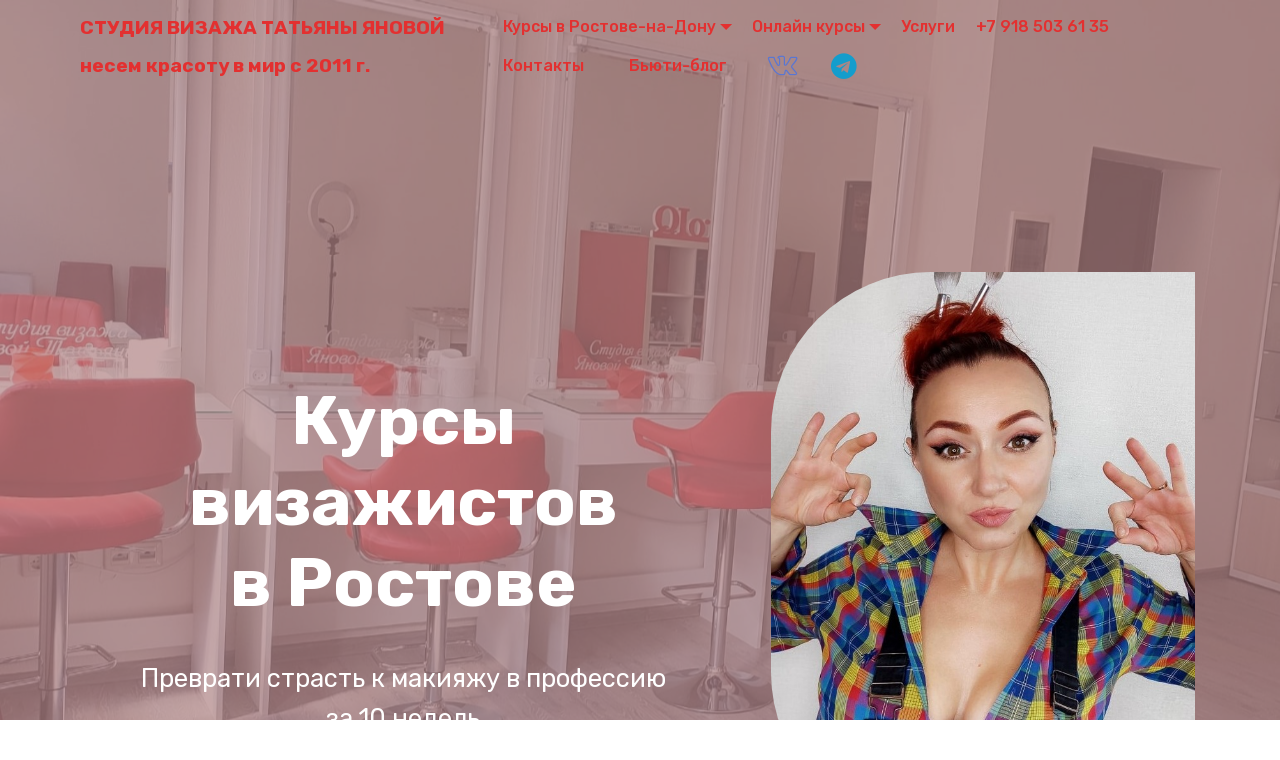

--- FILE ---
content_type: text/html
request_url: http://akvizaga.ru/index.html
body_size: 56237
content:
<!DOCTYPE html>
<html  >
<head>
  <!-- Site made with Mobirise Website Builder v5.4.1, https://mobirise.com -->
  <meta charset="UTF-8">
  <meta http-equiv="X-UA-Compatible" content="IE=edge">
  <meta name="generator" content="Mobirise v5.4.1, mobirise.com">
  <meta name="viewport" content="width=device-width, initial-scale=1, minimum-scale=1">
  <link rel="shortcut icon" href="assets/images/122x35.png" type="image/x-icon">
  <meta name="description" content="После нас не переучиваются! Учим делать макияж с умом. Курсы по макияжу и прическам в Ростове и онлайн.">
  
  
  <title>Курсы по макияжу Ростов</title>
  <link rel="stylesheet" href="assets/FontAwesome/css/font-awesome.css">
  <link rel="stylesheet" href="assets/simple-line-icons/simple-line-icons.css">
  <link rel="stylesheet" href="assets/iconsMind/style.css">
  <link rel="stylesheet" href="assets/web/assets/mobirise-icons2/mobirise2.css">
  <link rel="stylesheet" href="assets/icon54/style.css">
  <link rel="stylesheet" href="assets/web/assets/mobirise-icons/mobirise-icons.css">
  <link rel="stylesheet" href="assets/bootstrap/css/bootstrap.min.css">
  <link rel="stylesheet" href="assets/bootstrap/css/bootstrap-grid.min.css">
  <link rel="stylesheet" href="assets/bootstrap/css/bootstrap-reboot.min.css">
  <link rel="stylesheet" href="assets/tether/tether.min.css">
  <link rel="stylesheet" href="assets/animatecss/animate.min.css">
  <link rel="stylesheet" href="assets/dropdown/css/style.css">
  <link rel="stylesheet" href="assets/formstyler/jquery.formstyler.css">
  <link rel="stylesheet" href="assets/formstyler/jquery.formstyler.theme.css">
  <link rel="stylesheet" href="assets/datepicker/jquery.datetimepicker.min.css">
  <link rel="stylesheet" href="assets/socicon/css/styles.css">
  <link rel="stylesheet" href="assets/theme/css/style.css">
  <link rel="stylesheet" href="assets/gallery/style.css">
  <link rel="preload" href="https://fonts.googleapis.com/css?family=Rubik:300,300i,400,400i,500,500i,700,700i,900,900i&display=swap" as="style" onload="this.onload=null;this.rel='stylesheet'">
  <noscript><link rel="stylesheet" href="https://fonts.googleapis.com/css?family=Rubik:300,300i,400,400i,500,500i,700,700i,900,900i&display=swap"></noscript>
  <link rel="preload" as="style" href="assets/mobirise/css/mbr-additional.css"><link rel="stylesheet" href="assets/mobirise/css/mbr-additional.css" type="text/css">
  
  
  
  
</head>
<body>

<!-- Analytics -->
<!-- Facebook Pixel Code -->
<script>
  !function(f,b,e,v,n,t,s)
  {if(f.fbq)return;n=f.fbq=function(){n.callMethod?
  n.callMethod.apply(n,arguments):n.queue.push(arguments)};
  if(!f._fbq)f._fbq=n;n.push=n;n.loaded=!0;n.version='2.0';
  n.queue=[];t=b.createElement(e);t.async=!0;
  t.src=v;s=b.getElementsByTagName(e)[0];
  s.parentNode.insertBefore(t,s)}(window, document,'script',
  'https://connect.facebook.net/en_US/fbevents.js');
  fbq('init', '2363498903880708');
  fbq('track', 'PageView');
</script>
<noscript><img height="1" width="1" style="display:none"
  src="https://www.facebook.com/tr?id=2363498903880708&ev=PageView&noscript=1"
/></noscript>
<!-- End Facebook Pixel Code -->
<!-- Yandex.Metrika counter -->
<script type="text/javascript" >
   (function(m,e,t,r,i,k,a){m[i]=m[i]||function(){(m[i].a=m[i].a||[]).push(arguments)};
   m[i].l=1*new Date();k=e.createElement(t),a=e.getElementsByTagName(t)[0],k.async=1,k.src=r,a.parentNode.insertBefore(k,a)})
   (window, document, "script", "https://mc.yandex.ru/metrika/tag.js", "ym");

   ym(13604867, "init", {
        clickmap:true,
        trackLinks:true,
        accurateTrackBounce:true
   });
</script>
<noscript><div><img src="https://mc.yandex.ru/watch/13604867" style="position:absolute; left:-9999px;" alt="" /></div></noscript>
<!-- /Yandex.Metrika counter -->

<!-- /Analytics -->


  
  <section class="menu cid-sqop5FJ0Ly" once="menu" id="menu1-bf">

    

    <nav class="navbar navbar-expand beta-menu navbar-dropdown align-items-center navbar-toggleable-sm bg-color transparent">
        <button class="navbar-toggler navbar-toggler-right" type="button" data-toggle="collapse" data-target="#navbarSupportedContent" aria-controls="navbarSupportedContent" aria-expanded="false" aria-label="Toggle navigation">
            <div class="hamburger">
                <span></span>
                <span></span>
                <span></span>
                <span></span>
            </div>
        </button>
        <div class="menu-logo">
            <div class="navbar-brand">
                
                <span class="navbar-caption-wrap"><a class="navbar-caption text-danger display-7" href="index.html">СТУДИЯ ВИЗАЖА ТАТЬЯНЫ ЯНОВОЙ<br><br>несем красоту в мир с 2011 г.</a></span>
            </div>
        </div>
        <div class="collapse navbar-collapse" id="navbarSupportedContent">
            <ul class="navbar-nav nav-dropdown nav-right" data-app-modern-menu="true"><li class="nav-item dropdown">
                    <a class="nav-link link dropdown-toggle text-danger display-4" href="#" data-toggle="dropdown-submenu" aria-expanded="false">Курсы в Ростове-на-Дону</a><div class="dropdown-menu"><a class="dropdown-item text-danger display-4" href="makeup_courses.html">Базовые курсы визажиста</a><a class="dropdown-item text-danger text-primary display-4" href="kurs.html#header16-5w" aria-expanded="false">Курсы "Сам себе визажист"</a><a class="dropdown-item text-danger display-4" href="kurs.html" aria-expanded="false">Повышение квалификации визажистов</a></div>
                </li><li class="nav-item dropdown"><a class="nav-link link dropdown-toggle text-danger display-4" href="#" data-toggle="dropdown-submenu" aria-expanded="false">Онлайн курсы</a><div class="dropdown-menu"><a class="dropdown-item text-danger display-4" href="page26.html">С цветом на ТЫ, колористика для визажистов</a><a class="dropdown-item text-danger display-4" href="online-eyes-art.html" aria-expanded="false">Eyes-art, продвинутые техники макияжа глаз</a><a class="dropdown-item text-danger display-4" href="art_marafon.html" aria-expanded="false">Сила Кисти, курс по креативному макияжу</a><a class="dropdown-item text-danger display-4" href="3D.html" aria-expanded="false">3D иллюзии</a><a class="dropdown-item text-danger display-4" href="grimonline.html" aria-expanded="false">Гример на Хэллоуин</a><a class="dropdown-item text-danger display-4" href="https://clck.ru/M7gWD" aria-expanded="false" target="_blank">Бизнес план успешного визажиста</a></div></li><li class="nav-item"><a class="nav-link link text-danger display-4" href="uslugi.html">
                        
                        Услуги</a></li>
                <li class="nav-item"><a class="nav-link link text-danger display-4" href="tel:+7-918-5036135">+7 918 503 61 35 &nbsp; &nbsp; &nbsp;</a></li><li class="nav-item">
                    <a class="nav-link link text-danger display-4" href="contact.html">Контакты &nbsp; &nbsp; &nbsp;</a>
                </li><li class="nav-item"><a class="nav-link link text-danger display-4" href="blog.html">Бьюти-блог&nbsp; &nbsp; &nbsp;</a></li><li class="nav-item"><a class="nav-link link text-danger display-4" href="https://vk.com/yanovamakeup" target="_blank"><span class="sli-social-vkontakte mbr-iconfont mbr-iconfont-btn" style="font-size: 30px; color: rgb(89, 118, 211);"></span></a></li><li class="nav-item"><a class="nav-link link text-danger display-4" href="https://wa.me/79185036135" target="_blank"><span class="fa fa-telegram mbr-iconfont mbr-iconfont-btn" style="color: rgb(20, 157, 204);"></span></a></li></ul>
            
        </div>
    </nav>
</section>

<section class="header2 beautym5 cid-u3Cw3d4xCf mbr-parallax-background" id="header2-o6">

    

    
    <div class="mbr-overlay" style="opacity: 0.7; background-color: rgb(176, 131, 131);">
    </div>

    <div class="container">
        <div class="row">
            <div class="col-12">
                <div class="title-wrapper">
                    <div class="title-wrap">
                        <h1 class="mbr-section-title mbr-fonts-style display-1"><strong>Курсы визажистов<br>в Ростове</strong></h1>
                        <p class="mbr-text mbr-fonts-style display-5">Преврати страсть к макияжу в профессию <br>за 10 недель</p>
                        <div class="mbr-section-btn"><a class="btn btn-danger display-4" href="index.html#formbuilder-q3"><span class="imind-palette mbr-iconfont mbr-iconfont-btn"></span>Подобрать курс</a></div>
                    </div>
                    <div class="image-wrapper">
                        <img src="assets/images/2023-784x980.jpeg" alt="Mobirise">
                    </div>
                </div>
            </div>
        </div>
    </div>
</section>

<section class="features4 beautym5 cid-u3CD68gBWn" id="features4-o9">

    

    
    

    <div class="container-fluid">
        <div class="row">
            <div class="col-12 title-wrapper">
                <div class="title-wrap">
                    <h2 class="mbr-section-title mbr-fonts-style display-2"><strong>КУРСЫ по макияжу в Ростове-на-Дону</strong></h2>
                </div>
            </div>
        </div>
        <div class="row">
            
            <div class="item features-image сol-12 col-lg-4 col-md-6 active">
                <div class="item-wrapper">
                    <div class="item-img">
                        <img src="assets/images/1-1-637x796.jpeg" alt="Курсы визажистов в Ростове" data-slide-to="1" data-bs-slide-to="1">
                    </div>
                    <div class="item-content">
                        <div class="item-cont">
                            <h4 class="item-title mbr-fonts-style display-7"><strong>Хочешь стать визажистом, делать макияж другим и зарабатывать на этом?</strong><br><strong><br></strong><br>Тебе нужны<strong>&nbsp;<br>&nbsp;⬇ ⬇ ⬇<br></strong><br><strong>БАЗОВЫЕ КУРСЫ ВИЗАЖИСТОВ</strong></h4>
                            <div class="mbr-section-btn"><a class="btn btn-danger display-4" href="makeup_courses.html" target="_blank">Подробнее</a>
                                <a class="btn btn-danger-outline display-4" href="https://wa.me/79185036135">Задать вопрос</a></div>
                        </div>
                        <div class="date-wrap">
                            <h4 class="mbr-date mbr-fonts-style display-7"><em>Идет набор в мини-группы с нуля&nbsp;</em><br><em>на декабрь 2025 г. и январь 2026 г.</em><br><br><em>Набор 2 раза в месяц.<br>График индивидуальный.</em><br><br></h4>
                            <a href="makeup_courses.html" class="icon-wrapper" target="_blank">
                                <span class="mbr-iconfont mobi-mbri-change-style mobi-mbri" style="color: rgb(227, 48, 48); fill: rgb(227, 48, 48);"></span>
                            </a>
                        </div>
                    </div>
                </div>
            </div><div class="item features-image сol-12 col-lg-4 col-md-6">
                <div class="item-wrapper">
                    <div class="item-img">
                        <img src="assets/images/img-20220315-122401-1388x1846.jpeg" alt="Курсы макияж для себя" data-slide-to="1" data-bs-slide-to="1">
                    </div>
                    <div class="item-content">
                        <div class="item-cont">
                            <h4 class="item-title mbr-fonts-style display-7"><strong>Хочешь научиться краситься и делать себе разные красивые макияжи?</strong><br><strong><br></strong>Тебе нужны<br><br><div>&nbsp;⬇ ⬇ ⬇<br><br><strong>КУРСЫ "САМ СЕБЕ ВИЗАЖИСТ". Ростов-на-Дону.</strong></div></h4>
                            <div class="mbr-section-btn"><a class="btn btn-danger display-4" href="kurs.html" target="_blank">Подробнее</a>
                                <a class="btn btn-danger-outline display-4" href="https://wa.me/79185036135">Задать вопрос</a></div>
                        </div>
                        <div class="date-wrap">
                            <h4 class="mbr-date mbr-fonts-style display-7"><em>Идет набор&nbsp;</em><em>в мини-группы на декабрь 2025 г.</em><br><br><br>График уточняйте при записи.</h4>
                            <a href="#" class="icon-wrapper">
                                <span class="mbr-iconfont mobi-mbri-change-style mobi-mbri" style="color: rgb(227, 48, 48); fill: rgb(227, 48, 48);"></span>
                            </a>
                        </div>
                    </div>
                </div>
            </div><div class="item features-image сol-12 col-lg-4 col-md-6">
                <div class="item-wrapper">
                    <div class="item-img">
                        <img src="assets/images/2-700x875.jpeg" alt="Онлайн курсы по макияжу" data-slide-to="2" data-bs-slide-to="2">
                    </div>
                    <div class="item-content">
                        <div class="item-cont">
                            <h4 class="item-title mbr-fonts-style display-7"><strong>Хочешь закрыть пробелы в базовых знаниях?</strong><div><br></div><div>Тебе нужно</div><div><br></div><div>&nbsp;⬇ ⬇ ⬇</div><div><br><strong>ПОВЫШЕНИЕ КВАЛИФИКАЦИИ ДЛЯ ВИЗАЖИСТОВ</strong></div></h4>
                            <div class="mbr-section-btn"><a class="btn btn-danger display-4" href="makeup_theory.html" target="_blank">Подробнее</a>
                                <a class="btn btn-danger-outline display-4" href="https://wa.me/79185036135">Задать вопрос</a></div>
                        </div>
                        <div class="date-wrap">
                            <h4 class="mbr-date mbr-fonts-style display-7">Онлайн формат с обратной связью.<br><br><br>Возможны индивидуальные занятия в оффлайн формате.<br>
<div>
</div><div>График и темы согласовываем при записи.</div></h4>
                            <a href="#" class="icon-wrapper">
                                <span class="mbr-iconfont mobi-mbri-change-style mobi-mbri"></span>
                            </a>
                        </div>
                    </div>
                </div>
            </div>
            
            <div class="col-12">
                <div class="border-wrap"></div>
            </div>
        </div>
    </div>
</section>

<section class="content4 beautym5 cid-u3wVYzCbNk" id="content4-nk">

    

    
    

    <div class="container-fluid">
        <div class="row">
            <div class="col-12 col-lg-6 card">
                <div class="image-wrapper">
                    <a href="#" class="image-wrap">
                        <img src="assets/images/1-1-780x975.jpeg" alt="Mobirise">
                        <div class="number-wrap">
                            
                        </div>
                        <div class="desc-wrap">
                            
                            
                        </div>
                    </a>
                </div>
            </div>
            <div class="col-12 col-lg-6 card">
                <div class="title-wrapper">
                    <div class="title-wrap">
                        <h2 class="mbr-section-title mbr-fonts-style display-7">ХОЧЕШЬ СТАТЬ ВИЗАЖИСТОМ?&nbsp;<br><br>УЗНАЙ,&nbsp; ПОДОЙДЕТ ЛИ ТЕБЕ ЭТА ПРОФЕССИЯ!<br><br>Краш-тест профессии визажист в Ростове-на-Дону<br><br>
<div>Попробуй себя в роли визажиста за один день —
</div><div>и поймёшь, твоё это или нет.
</div><div>Выберешь удобную дату в Telegram, придёшь в студию, попробуешь профессию в реальных условиях и уйдёшь с честным, обдуманным решением: стоит ли тебе идти в эту сферу дальше.
</div><div><br></div><div>
</div></h2>
                        <div class="mbr-section-btn"><a class="btn btn-danger display-4" href="krash_test.html" target="_blank">Подробнее о краш-тесте</a></div>
                    </div>
                </div>
            </div>
        </div>
    </div>
</section>

<section class="form cid-uLViNgg8O6" id="formbuilder-q3">
    
    
    <div class="container">
        <div class="row">
            <div class="col-lg-8 mx-auto mbr-form" data-form-type="formoid">
<!--Formbuilder Form-->
<form action="https://mobirise.eu/" method="POST" class="mbr-form form-with-styler" data-verified="akvizaga@gmail.com" data-form-title="Form Name"><input type="hidden" name="email" data-form-email="true" value="5oqe6Z4nDopnfzjmShkOINk1JxWowuUXZ+ymaB/ZwKEIGpD4s+eXPHKFysXjrOLMCojQGJ1hSHTM0cd1th708UpVz3XrVfcSVvHRFrOcB0SZF93Z8LOV6spoH7q74Gdh.p8iTX/yPEa1H6Zz5ED7QntyMonb7WVOz5ZDqLZ6efim1V9ZuJXVAdqoft5y03xxHjajf2OdTkQ7oK2rpNIZcaoyXMhCfjinmW+r0RxjASz0RVyfkkLnGVzkTnBRZerMh">
<div class="form-row">
<div hidden="hidden" data-form-alert="" class="alert alert-success col-12">Благодарим за интерес к студии визажа Татьяны Яновой!

Скоро мы вам перезвоним. Не всегда это происходит быстро, если мы заняты на уроке или у клиента

Но как только появится свободная минутка — мы свяжемся с вами!</div>
<div hidden="hidden" data-form-alert-danger="" class="alert alert-danger col-12">Oops...! some problem!</div>
</div>
<div class="dragArea form-row">
<div class="col-lg-12 col-md-12 col-sm-12">
<h4 class="mbr-fonts-style display-7">Оставь заявку, чтобы записаться на курс или узнать подробнее</h4>
</div>
<div class="col-lg-12 col-md-12 col-sm-12">
<hr>
</div>

<div data-for="name" class="col-lg-12 col-md-12 col-sm-12 form-group">
<input type="text" name="name" placeholder="Имя" data-form-field="name" class="form-control display-7" value="" id="name-formbuilder-q3">
</div>
<div data-for="email" class="col-lg-12 col-md-12 col-sm-12 form-group">
<input type="email" name="email" placeholder="Email" data-form-field="email" class="form-control display-7" value="" id="email-formbuilder-q3">
</div>
<div data-for="phone" class="col-lg-12 col-md-12 col-sm-12 form-group">
<input type="tel" name="phone" placeholder="Телефон" pattern="*" data-form-field="phone" class="form-control display-7" value="" id="phone-formbuilder-q3">
</div>
<div class="col-lg-12 col-md-12 col-sm-12 form-group">
<div class="form-control-label">
<label for="checkbox" class="mbr-fonts-style display-7">С <a href="secure.html" class="text-danger" target="_blank">политикой&nbsp;</a><a href="secure.html" class="text-primary" target="_blank">о персональных данных</a></label>
</div>
<div data-for="согласна" class="form-check">
<input type="checkbox" value="Yes" name="согласна" data-form-field="согласна" class="form-check-input display-7" required="required" id="согласна-formbuilder-q3">
<label for="согласна-formbuilder-q3" class="form-check-label display-7">согласна</label>
</div>
</div>
<div class="col-auto"><button type="submit" class="btn btn-danger display-7">У меня есть вопросы</button></div>
</div>
</form><!--Formbuilder Form-->
</div>
        </div>
    </div>
</section>

<section class="features12 cid-t0NOob7LW4" id="features12-kf">
    
    

    

    <div class="container">
        <h2 class="mbr-section-title pb-2 mbr-fonts-style display-2">
            Кто я такая, чтобы учить вас?</h2>
        <h3 class="mbr-section-subtitle pb-3 mbr-fonts-style display-7"><a href="yanovamakeup.html" class="text-danger" target="_blank">Татьяна Янова</a> - визажист, эксперт по гриму, преподаватель.<br><div><br></div><div>💄15 лет в профессии, 13 из них преподаю. Не прекращаю учиться сама, вложила более 1,5 млн. руб в бьюти-образование. Регулярно повышаю квалификацию.&nbsp;<span style="font-size: 1.5rem;">Кстати, <a href="yanovamakeup.html" class="text-danger" target="_blank">здесь мои сертификаты</a>.</span></div><div>💄Работала гримером на съемках "Танцы на ТНТ" в Ростове-на-Дону.</div><div>💄Повышала квалификацию у Джоанны Шлип - визажиста Анжелины Джоли и Мадонны.&nbsp;<br>💄Разбираюсь в составах косметики и понимаю, что написано с обратной стороны каждой баночки.&nbsp;</div><div>💄Обучила бизнес-макияжу 200 сотрудников Сбербанка.</div><div>💄Основала бренд проф.декоративной косметики для визажистов ProIQ @proIQmakeup.<br>💄Среди моих учеников — успешные основатели студий визажа, преподаватели курсов, владельцы салонов красоты и фотостудий.<br>💄В моем бьюти кейсе более 200 брендов, люкс, проф и массмаркет. Учу своих студентов понимать и использовать плюсы и минусы каждой категории.</div><br><br><div><span style="font-size: 1.5rem;">🎨Уже много лет назад я знала — «Я стану визажистом. Буду показывать девушкам, насколько они красивые».&nbsp;</span><span style="font-size: 1.5rem;">И каждый день я делаю людей красивыми и учу других этому.</span></div><div>
</div><div>
</div><div>
</div><div>
</div><div>
</div><div>
</div><div>
</div><div>
</div><div>
</div><div>
</div><div>
</div><div>
</div><div>
</div><div>
</div><div>
</div><div>
</div><div>
</div><div>
</div><div>
</div></h3>

        <div class="media-container-row pt-5">
            <div class="block-content align-right">
                <div class="card pl-3 pr-3 pb-5">
                    <div class="mbr-card-img-title">
                        <div class="card-img pb-3">
                             <span class="mbr-iconfont mobi-mbri-users mobi-mbri" style="color: rgb(227, 48, 48); fill: rgb(227, 48, 48);"></span>
                        </div>
                        <div class="mbr-crt-title">
                            <h4 class="card-title py-2 mbr-crt-title mbr-fonts-style display-7">Мини группы</h4>
                        </div>
                    </div>                

                    <div class="card-box">
                        <p class="mbr-text mbr-section-text mbr-fonts-style display-7">До 4х человек в группе. Найдем к каждому индивидуальный подход.</p>
                    </div>
                </div>

                <div class="card pl-3 pr-3">
                    <div class="mbr-card-img-title">
                        <div class="card-img pb-3">
                            <span class="mbr-iconfont mobi-mbri-change-style mobi-mbri" style="color: rgb(227, 48, 48); fill: rgb(227, 48, 48);"></span>
                        </div>
                        <div class="mbr-crt-title">
                            <h4 class="card-title py-2 mbr-crt-title mbr-fonts-style display-7">
                                Более 200 брендов</h4>
                        </div>
                    </div>
                    <div class="card-box">
                        <p class="mbr-text mbr-section-text mbr-fonts-style display-7">
                            В Студии представлены бренды из 3-х категорий: люкс, проф и масс-маркет. Учим студентов грамотно собирать бьюти-кейс.</p>
                    </div>
                </div>
            </div>

            <div class="mbr-figure m-auto" style="width: 50%;">
                <a href="yanovamakeup.html" target="_blank"><img src="assets/images/1-13-982x1228.jpeg" alt="Mobirise" title=""></a>
            </div>

            <div class="block-content align-left">
                <div class="card pl-3 pr-3 pb-5">
                    <div class="mbr-card-img-title">
                        <div class="card-img pb-3">
                             <span class="mbr-iconfont icon54-v1-stock-ofmoney" style="color: rgb(227, 48, 48); fill: rgb(227, 48, 48);"></span>
                        </div>
                        <div class="mbr-crt-title">
                            <h4 class="card-title py-2 mbr-crt-title mbr-fonts-style display-7">Оплата по частям</h4>
                        </div>
                    </div>                

                    <div class="card-box">
                        <p class="mbr-text mbr-section-text mbr-fonts-style display-7">В договоре предусмотрена беспроцентная рассрочка до 9 месяцев. Платите удобными частями.</p>
                    </div>
                </div>

                <div class="card pl-3 pr-3">
                    <div class="mbr-card-img-title">
                        <div class="card-img pb-3">
                            <span class="mbr-iconfont sli-present" style="color: rgb(227, 48, 48); fill: rgb(227, 48, 48);"></span>
                        </div>
                        <div class="mbr-crt-title">
                            <h4 class="card-title py-2 mbr-crt-title mbr-fonts-style display-7">
                                Бонусы студентам</h4>
                        </div>
                    </div>
                    <div class="card-box">
                        <p class="mbr-text mbr-section-text mbr-fonts-style display-7">Скидки на последующие курсы.<br>Совместные покупки косметики по оптовым ценам.</p>
                    </div>
                </div>
            </div>
        </div>
    </div>
</section>

<section class="testimonials1 cid-rsTZwQ6g8S" id="testimonials1-5">

    

    
    <div class="container">
        <div class="media-container-row">
            <div class="title col-12 align-center">
                <h2 class="pb-3 mbr-fonts-style display-5">
                    ОТЗЫВЫ НАШИХ ВЫПУСКНИКОВ</h2>
                
            </div>
        </div>
    </div>

    <div class="container pt-3 mt-2">
        <div class="media-container-row">
            <div class="mbr-testimonial p-3 align-center col-12 col-md-6 col-lg-4">
                <div class="panel-item p-3">
                    <div class="card-block">
                        <div class="testimonial-photo">
                            <img src="assets/images/240x359.jpg" alt="" title="">
                        </div>
                        <p class="mbr-text mbr-fonts-style display-7">
                           Пришло и моё время написать отзыв о мастер классе "свадебный и лифтинг макияж".Вела этот мастер класс Танюша,и что я могу сказать..это было очень вдохновенно!)я узнала очень много тонких нюансов в выполнении лифтинг макияжа,так же в работе с клиентами)прошло уже 4 дня-а я до сих пор полна вдохновения!)всем очень советую мало того что приходить учиться,так и повышать свою квалификацию!)абсолютно правильный подход к ученикам,и очень тёплая обстановка )в сотый раз признаюсь в любви!)спасибо большое Татьяна Янова
                        </p>
                    </div>
                    <div class="card-footer">
                        <div class="mbr-author-name mbr-bold mbr-fonts-style display-7">
                             Дарья Косинова</div>
                        <small class="mbr-author-desc mbr-italic mbr-light mbr-fonts-style display-7">
                               vk.com/kdmakeup
                        </small>
                    </div>
                </div>
            </div>

            <div class="mbr-testimonial p-3 align-center col-12 col-md-6 col-lg-4">
                <div class="panel-item p-3">
                    <div class="card-block">
                        <div class="testimonial-photo">
                            <img src="assets/images/240x283.jpg" alt="" title="">
                        </div>
                        <p class="mbr-text mbr-fonts-style display-7">Большое спасибо студии за бесценный опыт!🌺😘 Моим преподавателям,Яновой Татьяне и Кристиночке Тепловой,вы помогли раскрыть мой талант и многому научили🎉😊 Вы всегда поддерживали и подсказывали как сделать лучше. В студии я получила не только знания ,но и зарядилась невероятным позитивом!!!!! Девчонки,спасибо вам!!!🌺😘🌺😘🌺😘🌺😘💋💋💋💋&nbsp;<br></p>
                    </div>
                    <div class="card-footer">
                        <div class="mbr-author-name mbr-bold mbr-fonts-style display-7">
                             Елена Васильева</div>
                        <small class="mbr-author-desc mbr-italic mbr-light mbr-fonts-style display-7">vk.com/vasileva_make13
                        </small>
                    </div>
                </div>
            </div>

            <div class="mbr-testimonial p-3 align-center col-12 col-md-6 col-lg-4">
                <div class="panel-item p-3">
                    <div class="card-block">
                        <div class="testimonial-photo">
                            <img src="assets/images/240x425.jpg" alt="" title="">
                        </div>
                        <p class="mbr-text mbr-fonts-style display-7">
                           Привет всем!Все никак руки не дойдут написать отзыв о супер студии "Татьяны Яновой"!Я наверное самый "долгий"ученик этой студии....За это время я накопила богатый запас знаний,спасибо!Занятия проходили всегда в дружеской обстановке(что очень не маловажно)К каждому ученику свой подход!Моим учителем была Теплова Кристина,очень хороший ,талантливый учитель,замечательный человек,с чувством умора,имеющая огромное терпение,чтобы каждому донести и разложить все по полочкам!Спасибо огромное основателю студии Татьяне и преподавателю Кристине,Девочки,Вы замечательные!!!Приду обязательно ещё на карандашную технику,не могу уже без Вас и без вашего позитива!!!До скорых встреч!!!🌷🌷🌷
                        </p>
                    </div>
                    <div class="card-footer">
                        <div class="mbr-author-name mbr-bold mbr-fonts-style display-7">
                             Людмила Овчаренко</div>
                        <small class="mbr-author-desc mbr-italic mbr-light mbr-fonts-style display-7">vk.com/id63430036
                        </small>
                    </div>
                </div>
            </div>

            

            

            
        </div>
    </div>   
</section>

<section class="header1 cid-rx9em7TxWj" id="header16-e">

    

    

    <div class="container">
        <div class="row justify-content-md-center">
            <div class="col-md-10 align-center">
                
                <h3 class="mbr-section-subtitle mbr-light pb-3 mbr-fonts-style display-2">
                    Работы преподавателя</h3>
                
                
            </div>
        </div>
    </div>

</section>

<section class="mbr-gallery mbr-slider-carousel cid-rsU2mMwqtP" id="gallery2-a">

    

    <div class="container">
        <div><!-- Filter --><!-- Gallery --><div class="mbr-gallery-row"><div class="mbr-gallery-layout-default"><div><div><div class="mbr-gallery-item mbr-gallery-item--p1" data-video-url="false" data-tags="Потрясающие"><div href="#lb-gallery2-a" data-slide-to="0" data-bs-slide-to="0" data-toggle="modal" data-bs-toggle="modal"><img src="assets/images/2-8-1500x1875-800x1000.jpg" alt="" title=""><span class="icon-focus"></span></div></div><div class="mbr-gallery-item mbr-gallery-item--p1" data-video-url="false" data-tags="Отзывчивый"><div href="#lb-gallery2-a" data-slide-to="1" data-bs-slide-to="1" data-toggle="modal" data-bs-toggle="modal"><img src="assets/images/2-3-1500x1875-800x1000.jpg" alt="" title=""><span class="icon-focus"></span></div></div><div class="mbr-gallery-item mbr-gallery-item--p1" data-video-url="false" data-tags="Творческий"><div href="#lb-gallery2-a" data-slide-to="2" data-bs-slide-to="2" data-toggle="modal" data-bs-toggle="modal"><img src="assets/images/2-2-1500x1875-800x1000.jpg" alt="" title=""><span class="icon-focus"></span></div></div><div class="mbr-gallery-item mbr-gallery-item--p1" data-video-url="false" data-tags="Анимированный"><div href="#lb-gallery2-a" data-slide-to="3" data-bs-slide-to="3" data-toggle="modal" data-bs-toggle="modal"><img src="assets/images/2-7-1500x1875-800x1000.jpg" alt="" title=""><span class="icon-focus"></span></div></div><div class="mbr-gallery-item mbr-gallery-item--p1" data-video-url="false" data-tags="Потрясающие"><div href="#lb-gallery2-a" data-slide-to="4" data-bs-slide-to="4" data-toggle="modal" data-bs-toggle="modal"><img src="assets/images/2-4-1500x1891-800x1009.jpg" alt="" title=""><span class="icon-focus"></span></div></div><div class="mbr-gallery-item mbr-gallery-item--p1" data-video-url="false" data-tags="Потрясающие"><div href="#lb-gallery2-a" data-slide-to="5" data-bs-slide-to="5" data-toggle="modal" data-bs-toggle="modal"><img src="assets/images/2-9-1500x1875-800x1000.jpg" alt="" title=""><span class="icon-focus"></span></div></div><div class="mbr-gallery-item mbr-gallery-item--p1" data-video-url="false" data-tags="Отзывчивый"><div href="#lb-gallery2-a" data-slide-to="6" data-bs-slide-to="6" data-toggle="modal" data-bs-toggle="modal"><img src="assets/images/2-14-1500x1875-800x1000.jpg" alt="" title=""><span class="icon-focus"></span></div></div><div class="mbr-gallery-item mbr-gallery-item--p1" data-video-url="false" data-tags="Анимированный"><div href="#lb-gallery2-a" data-slide-to="7" data-bs-slide-to="7" data-toggle="modal" data-bs-toggle="modal"><img src="assets/images/2-15-1500x1875-800x1000.jpg" alt="" title=""><span class="icon-focus"></span></div></div></div></div><div class="clearfix"></div></div></div><!-- Lightbox --><div data-app-prevent-settings="" class="mbr-slider modal fade carousel slide" tabindex="-1" data-keyboard="true" data-bs-keyboard="true" data-interval="false" data-bs-interval="false" id="lb-gallery2-a"><div class="modal-dialog"><div class="modal-content"><div class="modal-body"><ol class="carousel-indicators"><li data-app-prevent-settings="" data-target="#lb-gallery2-a" data-bs-target="#lb-gallery2-a" data-slide-to="0" data-bs-slide-to="0"></li><li data-app-prevent-settings="" data-target="#lb-gallery2-a" data-bs-target="#lb-gallery2-a" data-slide-to="1" data-bs-slide-to="1"></li><li data-app-prevent-settings="" data-target="#lb-gallery2-a" data-bs-target="#lb-gallery2-a" data-slide-to="2" data-bs-slide-to="2"></li><li data-app-prevent-settings="" data-target="#lb-gallery2-a" data-bs-target="#lb-gallery2-a" data-slide-to="3" data-bs-slide-to="3"></li><li data-app-prevent-settings="" data-target="#lb-gallery2-a" data-bs-target="#lb-gallery2-a" data-slide-to="4" data-bs-slide-to="4"></li><li data-app-prevent-settings="" data-target="#lb-gallery2-a" data-bs-target="#lb-gallery2-a" data-slide-to="5" data-bs-slide-to="5"></li><li data-app-prevent-settings="" data-target="#lb-gallery2-a" data-bs-target="#lb-gallery2-a" data-slide-to="6" data-bs-slide-to="6"></li><li data-app-prevent-settings="" data-target="#lb-gallery2-a" data-bs-target="#lb-gallery2-a" class=" active" data-slide-to="7" data-bs-slide-to="7"></li></ol><div class="carousel-inner"><div class="carousel-item"><img src="assets/images/2-8-1500x1875.jpg" alt="" title=""></div><div class="carousel-item"><img src="assets/images/2-3-1500x1875.jpg" alt="" title=""></div><div class="carousel-item"><img src="assets/images/2-2-1500x1875.jpg" alt="" title=""></div><div class="carousel-item"><img src="assets/images/2-7-1500x1875.jpg" alt="" title=""></div><div class="carousel-item"><img src="assets/images/2-4-1500x1891.jpg" alt="" title=""></div><div class="carousel-item"><img src="assets/images/2-9-1500x1875.jpg" alt="" title=""></div><div class="carousel-item"><img src="assets/images/2-14-1500x1875.jpg" alt="" title=""></div><div class="carousel-item active"><img src="assets/images/2-15-1500x1875.jpg" alt="" title=""></div></div><a class="carousel-control carousel-control-prev" role="button" data-slide="prev" data-bs-slide="prev" href="#lb-gallery2-a"><span class="mbri-left mbr-iconfont" aria-hidden="true"></span><span class="sr-only visually-hidden">Previous</span></a><a class="carousel-control carousel-control-next" role="button" data-slide="next" data-bs-slide="next" href="#lb-gallery2-a"><span class="mbri-right mbr-iconfont" aria-hidden="true"></span><span class="sr-only visually-hidden">Next</span></a><a class="close" href="#" role="button" data-dismiss="modal" data-bs-dismiss="modal"><span class="sr-only visually-hidden">Close</span></a></div></div></div></div></div>
    </div>

</section>

<section class="header1 cid-t0UdipdAiI" id="header16-kg">

    

    

    <div class="container">
        <div class="row justify-content-md-center">
            <div class="col-md-10 align-center">
                
                <h3 class="mbr-section-subtitle mbr-light pb-3 mbr-fonts-style display-2">
                    Работы студентов</h3>
                
                
            </div>
        </div>
    </div>

</section>

<section class="mbr-gallery mbr-slider-carousel cid-t0UdnWjclC" id="gallery2-kh">

    

    <div class="container">
        <div><!-- Filter --><!-- Gallery --><div class="mbr-gallery-row"><div class="mbr-gallery-layout-default"><div><div><div class="mbr-gallery-item mbr-gallery-item--p1" data-video-url="false" data-tags="Потрясающие"><div href="#lb-gallery2-kh" data-slide-to="0" data-bs-slide-to="0" data-toggle="modal" data-bs-toggle="modal"><img src="assets/images/2-14-1500x1875-800x800.jpeg" alt="" title=""><span class="icon-focus"></span></div></div><div class="mbr-gallery-item mbr-gallery-item--p1" data-video-url="false" data-tags="Отзывчивый"><div href="#lb-gallery2-kh" data-slide-to="1" data-bs-slide-to="1" data-toggle="modal" data-bs-toggle="modal"><img src="assets/images/2-3-676x676-465x465.jpeg" alt="" title=""><span class="icon-focus"></span></div></div><div class="mbr-gallery-item mbr-gallery-item--p1" data-video-url="false" data-tags="Творческий"><div href="#lb-gallery2-kh" data-slide-to="2" data-bs-slide-to="2" data-toggle="modal" data-bs-toggle="modal"><img src="assets/images/2-2-492x738-373x373.jpeg" alt="" title=""><span class="icon-focus"></span></div></div><div class="mbr-gallery-item mbr-gallery-item--p1" data-video-url="false" data-tags="Анимированный"><div href="#lb-gallery2-kh" data-slide-to="3" data-bs-slide-to="3" data-toggle="modal" data-bs-toggle="modal"><img src="assets/images/43-1-492x669-351x351.jpeg" alt="" title=""><span class="icon-focus"></span></div></div><div class="mbr-gallery-item mbr-gallery-item--p1" data-video-url="false" data-tags="Потрясающие"><div href="#lb-gallery2-kh" data-slide-to="4" data-bs-slide-to="4" data-toggle="modal" data-bs-toggle="modal"><img src="assets/images/44-1-492x737-358x358.jpeg" alt="" title=""><span class="icon-focus"></span></div></div><div class="mbr-gallery-item mbr-gallery-item--p1" data-video-url="false" data-tags="Потрясающие"><div href="#lb-gallery2-kh" data-slide-to="5" data-bs-slide-to="5" data-toggle="modal" data-bs-toggle="modal"><img src="assets/images/2-3-676x500-433x433.jpeg" alt="" title=""><span class="icon-focus"></span></div></div><div class="mbr-gallery-item mbr-gallery-item--p1" data-video-url="false" data-tags="Отзывчивый"><div href="#lb-gallery2-kh" data-slide-to="6" data-bs-slide-to="6" data-toggle="modal" data-bs-toggle="modal"><img src="assets/images/1-3-800x833-745x745.jpeg" alt="" title=""><span class="icon-focus"></span></div></div><div class="mbr-gallery-item mbr-gallery-item--p1" data-video-url="false" data-tags="Анимированный"><div href="#lb-gallery2-kh" data-slide-to="7" data-bs-slide-to="7" data-toggle="modal" data-bs-toggle="modal"><img src="assets/images/1-3-800x1133-501x501.jpeg" alt="" title=""><span class="icon-focus"></span></div></div></div></div><div class="clearfix"></div></div></div><!-- Lightbox --><div data-app-prevent-settings="" class="mbr-slider modal fade carousel slide" tabindex="-1" data-keyboard="true" data-bs-keyboard="true" data-interval="false" data-bs-interval="false" id="lb-gallery2-kh"><div class="modal-dialog"><div class="modal-content"><div class="modal-body"><ol class="carousel-indicators"><li data-app-prevent-settings="" data-target="#lb-gallery2-kh" data-bs-target="#lb-gallery2-kh" data-slide-to="0" data-bs-slide-to="0"></li><li data-app-prevent-settings="" data-target="#lb-gallery2-kh" data-bs-target="#lb-gallery2-kh" data-slide-to="1" data-bs-slide-to="1"></li><li data-app-prevent-settings="" data-target="#lb-gallery2-kh" data-bs-target="#lb-gallery2-kh" data-slide-to="2" data-bs-slide-to="2"></li><li data-app-prevent-settings="" data-target="#lb-gallery2-kh" data-bs-target="#lb-gallery2-kh" data-slide-to="3" data-bs-slide-to="3"></li><li data-app-prevent-settings="" data-target="#lb-gallery2-kh" data-bs-target="#lb-gallery2-kh" data-slide-to="4" data-bs-slide-to="4"></li><li data-app-prevent-settings="" data-target="#lb-gallery2-kh" data-bs-target="#lb-gallery2-kh" data-slide-to="5" data-bs-slide-to="5"></li><li data-app-prevent-settings="" data-target="#lb-gallery2-kh" data-bs-target="#lb-gallery2-kh" data-slide-to="6" data-bs-slide-to="6"></li><li data-app-prevent-settings="" data-target="#lb-gallery2-kh" data-bs-target="#lb-gallery2-kh" class=" active" data-slide-to="7" data-bs-slide-to="7"></li></ol><div class="carousel-inner"><div class="carousel-item"><img src="assets/images/2-14-1500x1875.jpeg" alt="" title=""></div><div class="carousel-item"><img src="assets/images/2-3-676x676.jpeg" alt="" title=""></div><div class="carousel-item"><img src="assets/images/2-2-492x738.jpeg" alt="" title=""></div><div class="carousel-item"><img src="assets/images/43-1-492x669.jpeg" alt="" title=""></div><div class="carousel-item"><img src="assets/images/44-1-492x737.jpeg" alt="" title=""></div><div class="carousel-item"><img src="assets/images/2-3-676x500.jpeg" alt="" title=""></div><div class="carousel-item"><img src="assets/images/1-3-800x833.jpeg" alt="" title=""></div><div class="carousel-item active"><img src="assets/images/1-3-800x1133.jpeg" alt="" title=""></div></div><a class="carousel-control carousel-control-prev" role="button" data-slide="prev" data-bs-slide="prev" href="#lb-gallery2-kh"><span class="mbri-left mbr-iconfont" aria-hidden="true"></span><span class="sr-only visually-hidden">Previous</span></a><a class="carousel-control carousel-control-next" role="button" data-slide="next" data-bs-slide="next" href="#lb-gallery2-kh"><span class="mbri-right mbr-iconfont" aria-hidden="true"></span><span class="sr-only visually-hidden">Next</span></a><a class="close" href="#" role="button" data-dismiss="modal" data-bs-dismiss="modal"><span class="sr-only visually-hidden">Close</span></a></div></div></div></div></div>
    </div>

</section>

<section class="form cid-uLXguwLVVW" id="formbuilder-q5">
    
    
    <div class="container">
        <div class="row">
            <div class="col-lg-8 mx-auto mbr-form" data-form-type="formoid">
<!--Formbuilder Form-->
<form action="https://mobirise.eu/" method="POST" class="mbr-form form-with-styler" data-verified="akvizaga@gmail.com" data-form-title="Form Name"><input type="hidden" name="email" data-form-email="true" value="xq5oONlZCkh708pYT0iLlSZv5FcreJbs2KqaI7jDkVYX+Z1tHKhi9pluJ8qxQQJgvSTzgUcjyPQ4e7ZIiXcuvULnhpgHPo5QSpdituxgZcF1Sq4b/Bb+99zYDupoBess.ki+Y0f5PFc18l4CmThkVrAxlQHwd43HjGjIqGYoau3dqg+qZXbXVkN0Zd9svAPXEZDC+75261VwCxEQNxvygPuDUfW6nYzX+rm/9dKuQO+gRiMC0tp0ARTV0iRK7BqAd">
<div class="form-row">
<div hidden="hidden" data-form-alert="" class="alert alert-success col-12">Благодарим за интерес к студии визажа Татьяны Яновой!

Скоро мы вам перезвоним. Не всегда это происходит быстро, если мы заняты на уроке или у клиента

Но как только появится свободная минутка — мы свяжемся с вами!</div>
<div hidden="hidden" data-form-alert-danger="" class="alert alert-danger col-12">Oops...! some problem!</div>
</div>
<div class="dragArea form-row">
<div class="col-lg-12 col-md-12 col-sm-12">
<h4 class="mbr-fonts-style display-7">Оставь заявку, чтобы записаться на курс или узнать подробнее</h4>
</div>
<div class="col-lg-12 col-md-12 col-sm-12">
<hr>
</div>

<div data-for="name" class="col-lg-12 col-md-12 col-sm-12 form-group">
<input type="text" name="name" placeholder="Имя" data-form-field="name" class="form-control display-7" value="" id="name-formbuilder-q5">
</div>
<div data-for="email" class="col-lg-12 col-md-12 col-sm-12 form-group">
<input type="email" name="email" placeholder="Email" data-form-field="email" class="form-control display-7" value="" id="email-formbuilder-q5">
</div>
<div data-for="phone" class="col-lg-12 col-md-12 col-sm-12 form-group">
<input type="tel" name="phone" placeholder="Телефон" pattern="*" data-form-field="phone" class="form-control display-7" value="" id="phone-formbuilder-q5">
</div>
<div class="col-lg-12 col-md-12 col-sm-12 form-group">
<div class="form-control-label">
<label for="checkbox" class="mbr-fonts-style display-7">С <a href="secure.html" class="text-danger" target="_blank">политикой&nbsp;</a><a href="secure.html" class="text-primary" target="_blank">о персональных данных</a></label>
</div>
<div data-for="согласна" class="form-check">
<input type="checkbox" value="Yes" name="согласна" data-form-field="согласна" class="form-check-input display-7" required="required" id="согласна-formbuilder-q5">
<label for="согласна-formbuilder-q5" class="form-check-label display-7">согласна</label>
</div>
</div>
<div class="col-auto"><button type="submit" class="btn btn-danger display-7">У меня есть вопросы</button></div>
</div>
</form><!--Formbuilder Form-->
</div>
        </div>
    </div>
</section>

<section class="mbr-section contacts1 cid-rsTXxzYuHm" id="contacts1-3">
    <!---->
    
    <!---->
    <!--Overlay-->
    
    <!--Container-->
    <div class="container">
        <div class="row">
            <!--Titles-->
            <div class="title col-12">
                <h2 class="align-left mbr-fonts-style display-5">Наши контакты</h2>
                <h3 class="mbr-section-subtitle mbr-light mbr-fonts-style pt-3 display-7">
                    Студия визажа Татьяны Яновой<br> проводит обучение по макияжу и прическам с нуля,<br>а также осуществляет услуги стилистов и визажистов.</h3>
            </div>
            <!--Left-->
            <div class="col-12 col-md-6">
                <div class="left-block wrapper">
                    <div class="b b-adress">
                        <h5 class="align-left mbr-fonts-style m-0 display-7">
                            Адрес:</h5>
                        <p class="mbr-text align-left mbr-fonts-style display-7">
                            г. Ростов-на-Дону, пр. Ворошиловский 57, этаж 2,&nbsp; офис 4. <br><br><strong>ВНИМАНИЕ</strong>! СТУДИЯ РАБОТАЕТ ПО ПРЕДВАРИТЕЛЬНОЙ ЗАПИСИ! Напиши или позвони, пожалуйста, перед приходом, чтобы кто-то из нас точно был на месте, потому что мы приходим под запись и не находимся в студии постоянно. Благодарим за понимание)</p>
                    </div>
                    <div class="b b-phone">
                        <h5 class="align-left mbr-fonts-style m-0 display-7">
                            Телефон:</h5>
                        <p class="mbr-text align-left mbr-fonts-style display-7">
                            +7 918 503 61 35<br>+7 960 466 27 06</p>
                    </div>
                    <div class="b b-mail">
                        <h5 class="align-left mbr-fonts-style m-0 display-5">
                            E-mail:
                        </h5>
                        <p class="mbr-text align-left mbr-fonts-style display-7">
                            akvizaga@gmail.com
                        </p>
                    </div>
                </div>
            </div>
            <!--Right-->
            <div class="col-12 col-md-6">
                <div class="google-map"><iframe frameborder="0" style="border:0" src="https://www.google.com/maps/embed/v1/place?key=AIzaSyBQ55g-IgRRgXrd803PTWDTb7kd6aAitNQ&amp;q=344000 пр. Ворошиловский 57 Ростов на Дону" allowfullscreen=""></iframe></div>
            </div>
        </div>
    </div>
</section>

<section class="cid-uLXcF617pH" id="footer1-q4">

    

    

    <div class="container">
        <div class="media-container-row content text-white">
            <div class="col-12 col-md-3">
                <div class="media-wrap">
                    <a href="https://mobirise.co/">
                        <img src="assets/images/2-2-2276x507.jpeg" alt="Mobirise" title="">
                    </a>
                </div>
            </div>
            <div class="col-12 col-md-3 mbr-fonts-style display-7">
                <h5 class="pb-3">&nbsp;</h5>
                <p class="mbr-text">&nbsp;</p>
            </div>
            <div class="col-12 col-md-3 mbr-fonts-style display-7">
                <h5 class="pb-3">
                    Контакты
                </h5>
                <p class="mbr-text">
                    Email: <a href="mailto:akvizaga@yandex.ru" class="text-primary">akvizaga@yandex.ru</a>&nbsp; &nbsp; &nbsp; &nbsp; &nbsp; &nbsp; &nbsp; &nbsp; &nbsp; &nbsp;&nbsp;<br>Телефон: <a href="tg://resolve?domain=yanovamakeup" class="text-primary">+7 918 503 61 35</a> &nbsp; &nbsp; &nbsp; &nbsp; &nbsp; &nbsp; &nbsp; &nbsp; &nbsp; &nbsp;&nbsp;<br><a href="secure.html" class="text-danger" target="_blank">Политика о&nbsp;персональных данных</a><br><a href="page16.html#content1-9w" target="_blank" class="text-danger">Договор оферты</a></p>
            </div>
            <div class="col-12 col-md-3 mbr-fonts-style display-7">
                <h5 class="pb-3"><em>ИП Янова Татьяна Юрьевна<br><br>ОГРН 317619600147277</em><br><em>ИНН 616304535604</em><br><br><em>г. Ростов-на-Дону,<br>пр. Ворошиловский 57<br></em><br><br><br></h5>
                <p class="mbr-text">&nbsp;</p>
            </div>
        </div>
        
    </div>
</section><section style="background-color: #fff; font-family: -apple-system, BlinkMacSystemFont, 'Segoe UI', 'Roboto', 'Helvetica Neue', Arial, sans-serif; color:#aaa; font-size:12px; padding: 0; align-items: center; display: flex;"><a href="https://mobirise.site/v" style="flex: 1 1; height: 3rem; padding-left: 1rem;"></a><p style="flex: 0 0 auto; margin:0; padding-right:1rem;">Built with <a href="https://mobirise.site/b" style="color:#aaa;">Mobirise</a> site template</p></section><script src="assets/popper/popper.min.js"></script>  <script src="assets/web/assets/jquery/jquery.min.js"></script>  <script src="assets/bootstrap/js/bootstrap.min.js"></script>  <script src="assets/tether/tether.min.js"></script>  <script src="assets/smoothscroll/smooth-scroll.js"></script>  <script src="assets/viewportchecker/jquery.viewportchecker.js"></script>  <script src="assets/dropdown/js/nav-dropdown.js"></script>  <script src="assets/dropdown/js/navbar-dropdown.js"></script>  <script src="assets/touchswipe/jquery.touch-swipe.min.js"></script>  <script src="assets/parallax/jarallax.min.js"></script>  <script src="assets/formstyler/jquery.formstyler.js"></script>  <script src="assets/formstyler/jquery.formstyler.min.js"></script>  <script src="assets/datepicker/jquery.datetimepicker.full.js"></script>  <script src="assets/masonry/masonry.pkgd.min.js"></script>  <script src="assets/imagesloaded/imagesloaded.pkgd.min.js"></script>  <script src="assets/bootstrapcarouselswipe/bootstrap-carousel-swipe.js"></script>  <script src="assets/vimeoplayer/jquery.mb.vimeo_player.js"></script>  <script src="assets/theme/js/script.js"></script>  <script src="assets/gallery/player.min.js"></script>  <script src="assets/gallery/script.js"></script>  <script src="assets/slidervideo/script.js"></script>  <script src="assets/formoid/formoid.min.js"></script>  
  
  
  <input name="animation" type="hidden">
  </body>
</html>

--- FILE ---
content_type: text/css
request_url: http://akvizaga.ru/assets/mobirise/css/mbr-additional.css
body_size: 939673
content:
body {
  font-family: Rubik;
}
.display-1 {
  font-family: 'Rubik', sans-serif;
  font-size: 4.25rem;
  font-display: swap;
}
.display-1 > .mbr-iconfont {
  font-size: 6.8rem;
}
.display-2 {
  font-family: 'Rubik', sans-serif;
  font-size: 3rem;
  font-display: swap;
}
.display-2 > .mbr-iconfont {
  font-size: 4.8rem;
}
.display-4 {
  font-family: 'Rubik', sans-serif;
  font-size: 1rem;
  font-display: swap;
}
.display-4 > .mbr-iconfont {
  font-size: 1.6rem;
}
.display-5 {
  font-family: 'Rubik', sans-serif;
  font-size: 1.6rem;
  font-display: swap;
}
.display-5 > .mbr-iconfont {
  font-size: 2.56rem;
}
.display-7 {
  font-family: 'Rubik', sans-serif;
  font-size: 1.2rem;
  font-display: swap;
}
.display-7 > .mbr-iconfont {
  font-size: 1.92rem;
}
/* ---- Fluid typography for mobile devices ---- */
/* 1.4 - font scale ratio ( bootstrap == 1.42857 ) */
/* 100vw - current viewport width */
/* (48 - 20)  48 == 48rem == 768px, 20 == 20rem == 320px(minimal supported viewport) */
/* 0.65 - min scale variable, may vary */
@media (max-width: 768px) {
  .display-1 {
    font-size: 3.4rem;
    font-size: calc( 2.1374999999999997rem + (4.25 - 2.1374999999999997) * ((100vw - 20rem) / (48 - 20)));
    line-height: calc( 1.4 * (2.1374999999999997rem + (4.25 - 2.1374999999999997) * ((100vw - 20rem) / (48 - 20))));
  }
  .display-2 {
    font-size: 2.4rem;
    font-size: calc( 1.7rem + (3 - 1.7) * ((100vw - 20rem) / (48 - 20)));
    line-height: calc( 1.4 * (1.7rem + (3 - 1.7) * ((100vw - 20rem) / (48 - 20))));
  }
  .display-4 {
    font-size: 0.8rem;
    font-size: calc( 1rem + (1 - 1) * ((100vw - 20rem) / (48 - 20)));
    line-height: calc( 1.4 * (1rem + (1 - 1) * ((100vw - 20rem) / (48 - 20))));
  }
  .display-5 {
    font-size: 1.28rem;
    font-size: calc( 1.21rem + (1.6 - 1.21) * ((100vw - 20rem) / (48 - 20)));
    line-height: calc( 1.4 * (1.21rem + (1.6 - 1.21) * ((100vw - 20rem) / (48 - 20))));
  }
}
/* Buttons */
.btn {
  padding: 1rem 3rem;
  border-radius: 3px;
}
.btn-sm {
  padding: 0.6rem 1.5rem;
  border-radius: 3px;
}
.btn-md {
  padding: 1rem 3rem;
  border-radius: 3px;
}
.btn-lg {
  padding: 1.2rem 3.2rem;
  border-radius: 3px;
}
.bg-primary {
  background-color: #263d5a !important;
}
.bg-success {
  background-color: #fe9a8c !important;
}
.bg-info {
  background-color: #82786e !important;
}
.bg-warning {
  background-color: #9a86a1 !important;
}
.bg-danger {
  background-color: #e33030 !important;
}
.btn-primary,
.btn-primary:active {
  background-color: #263d5a !important;
  border-color: #263d5a !important;
  color: #ffffff !important;
}
.btn-primary:hover,
.btn-primary:focus,
.btn-primary.focus,
.btn-primary.active {
  color: #ffffff !important;
  background-color: #0f1924 !important;
  border-color: #0f1924 !important;
}
.btn-primary.disabled,
.btn-primary:disabled {
  color: #ffffff !important;
  background-color: #0f1924 !important;
  border-color: #0f1924 !important;
}
.btn-secondary,
.btn-secondary:active {
  background-color: #ebb4ac !important;
  border-color: #ebb4ac !important;
  color: #ffffff !important;
}
.btn-secondary:hover,
.btn-secondary:focus,
.btn-secondary.focus,
.btn-secondary.active {
  color: #ffffff !important;
  background-color: #dc7c6e !important;
  border-color: #dc7c6e !important;
}
.btn-secondary.disabled,
.btn-secondary:disabled {
  color: #ffffff !important;
  background-color: #dc7c6e !important;
  border-color: #dc7c6e !important;
}
.btn-info,
.btn-info:active {
  background-color: #82786e !important;
  border-color: #82786e !important;
  color: #ffffff !important;
}
.btn-info:hover,
.btn-info:focus,
.btn-info.focus,
.btn-info.active {
  color: #ffffff !important;
  background-color: #59524b !important;
  border-color: #59524b !important;
}
.btn-info.disabled,
.btn-info:disabled {
  color: #ffffff !important;
  background-color: #59524b !important;
  border-color: #59524b !important;
}
.btn-success,
.btn-success:active {
  background-color: #fe9a8c !important;
  border-color: #fe9a8c !important;
  color: #ffffff !important;
}
.btn-success:hover,
.btn-success:focus,
.btn-success.focus,
.btn-success.active {
  color: #ffffff !important;
  background-color: #fd5740 !important;
  border-color: #fd5740 !important;
}
.btn-success.disabled,
.btn-success:disabled {
  color: #ffffff !important;
  background-color: #fd5740 !important;
  border-color: #fd5740 !important;
}
.btn-warning,
.btn-warning:active {
  background-color: #9a86a1 !important;
  border-color: #9a86a1 !important;
  color: #ffffff !important;
}
.btn-warning:hover,
.btn-warning:focus,
.btn-warning.focus,
.btn-warning.active {
  color: #ffffff !important;
  background-color: #74607b !important;
  border-color: #74607b !important;
}
.btn-warning.disabled,
.btn-warning:disabled {
  color: #ffffff !important;
  background-color: #74607b !important;
  border-color: #74607b !important;
}
.btn-danger,
.btn-danger:active {
  background-color: #e33030 !important;
  border-color: #e33030 !important;
  color: #ffffff !important;
}
.btn-danger:hover,
.btn-danger:focus,
.btn-danger.focus,
.btn-danger.active {
  color: #ffffff !important;
  background-color: #af1818 !important;
  border-color: #af1818 !important;
}
.btn-danger.disabled,
.btn-danger:disabled {
  color: #ffffff !important;
  background-color: #af1818 !important;
  border-color: #af1818 !important;
}
.btn-white {
  color: #333333 !important;
}
.btn-white,
.btn-white:active {
  background-color: #ffffff !important;
  border-color: #ffffff !important;
  color: #808080 !important;
}
.btn-white:hover,
.btn-white:focus,
.btn-white.focus,
.btn-white.active {
  color: #808080 !important;
  background-color: #d9d9d9 !important;
  border-color: #d9d9d9 !important;
}
.btn-white.disabled,
.btn-white:disabled {
  color: #808080 !important;
  background-color: #d9d9d9 !important;
  border-color: #d9d9d9 !important;
}
.btn-black,
.btn-black:active {
  background-color: #333333 !important;
  border-color: #333333 !important;
  color: #ffffff !important;
}
.btn-black:hover,
.btn-black:focus,
.btn-black.focus,
.btn-black.active {
  color: #ffffff !important;
  background-color: #0d0d0d !important;
  border-color: #0d0d0d !important;
}
.btn-black.disabled,
.btn-black:disabled {
  color: #ffffff !important;
  background-color: #0d0d0d !important;
  border-color: #0d0d0d !important;
}
.btn-primary-outline,
.btn-primary-outline:active {
  background: none;
  border-color: #080c12;
  color: #080c12;
}
.btn-primary-outline:hover,
.btn-primary-outline:focus,
.btn-primary-outline.focus,
.btn-primary-outline.active {
  color: #ffffff;
  background-color: #263d5a;
  border-color: #263d5a;
}
.btn-primary-outline.disabled,
.btn-primary-outline:disabled {
  color: #ffffff !important;
  background-color: #263d5a !important;
  border-color: #263d5a !important;
}
.btn-secondary-outline,
.btn-secondary-outline:active {
  background: none;
  border-color: #d76a5a;
  color: #d76a5a;
}
.btn-secondary-outline:hover,
.btn-secondary-outline:focus,
.btn-secondary-outline.focus,
.btn-secondary-outline.active {
  color: #ffffff;
  background-color: #ebb4ac;
  border-color: #ebb4ac;
}
.btn-secondary-outline.disabled,
.btn-secondary-outline:disabled {
  color: #ffffff !important;
  background-color: #ebb4ac !important;
  border-color: #ebb4ac !important;
}
.btn-info-outline,
.btn-info-outline:active {
  background: none;
  border-color: #4b453f;
  color: #4b453f;
}
.btn-info-outline:hover,
.btn-info-outline:focus,
.btn-info-outline.focus,
.btn-info-outline.active {
  color: #ffffff;
  background-color: #82786e;
  border-color: #82786e;
}
.btn-info-outline.disabled,
.btn-info-outline:disabled {
  color: #ffffff !important;
  background-color: #82786e !important;
  border-color: #82786e !important;
}
.btn-success-outline,
.btn-success-outline:active {
  background: none;
  border-color: #fd4127;
  color: #fd4127;
}
.btn-success-outline:hover,
.btn-success-outline:focus,
.btn-success-outline.focus,
.btn-success-outline.active {
  color: #ffffff;
  background-color: #fe9a8c;
  border-color: #fe9a8c;
}
.btn-success-outline.disabled,
.btn-success-outline:disabled {
  color: #ffffff !important;
  background-color: #fe9a8c !important;
  border-color: #fe9a8c !important;
}
.btn-warning-outline,
.btn-warning-outline:active {
  background: none;
  border-color: #66546d;
  color: #66546d;
}
.btn-warning-outline:hover,
.btn-warning-outline:focus,
.btn-warning-outline.focus,
.btn-warning-outline.active {
  color: #ffffff;
  background-color: #9a86a1;
  border-color: #9a86a1;
}
.btn-warning-outline.disabled,
.btn-warning-outline:disabled {
  color: #ffffff !important;
  background-color: #9a86a1 !important;
  border-color: #9a86a1 !important;
}
.btn-danger-outline,
.btn-danger-outline:active {
  background: none;
  border-color: #981515;
  color: #981515;
}
.btn-danger-outline:hover,
.btn-danger-outline:focus,
.btn-danger-outline.focus,
.btn-danger-outline.active {
  color: #ffffff;
  background-color: #e33030;
  border-color: #e33030;
}
.btn-danger-outline.disabled,
.btn-danger-outline:disabled {
  color: #ffffff !important;
  background-color: #e33030 !important;
  border-color: #e33030 !important;
}
.btn-black-outline,
.btn-black-outline:active {
  background: none;
  border-color: #000000;
  color: #000000;
}
.btn-black-outline:hover,
.btn-black-outline:focus,
.btn-black-outline.focus,
.btn-black-outline.active {
  color: #ffffff;
  background-color: #333333;
  border-color: #333333;
}
.btn-black-outline.disabled,
.btn-black-outline:disabled {
  color: #ffffff !important;
  background-color: #333333 !important;
  border-color: #333333 !important;
}
.btn-white-outline,
.btn-white-outline:active,
.btn-white-outline.active {
  background: none;
  border-color: #ffffff;
  color: #ffffff;
}
.btn-white-outline:hover,
.btn-white-outline:focus,
.btn-white-outline.focus {
  color: #333333;
  background-color: #ffffff;
  border-color: #ffffff;
}
.text-primary {
  color: #263d5a !important;
}
.text-secondary {
  color: #ebb4ac !important;
}
.text-success {
  color: #fe9a8c !important;
}
.text-info {
  color: #82786e !important;
}
.text-warning {
  color: #9a86a1 !important;
}
.text-danger {
  color: #e33030 !important;
}
.text-white {
  color: #ffffff !important;
}
.text-black {
  color: #000000 !important;
}
a.text-primary:hover,
a.text-primary:focus {
  color: #080c12 !important;
}
a.text-secondary:hover,
a.text-secondary:focus {
  color: #d76a5a !important;
}
a.text-success:hover,
a.text-success:focus {
  color: #fd4127 !important;
}
a.text-info:hover,
a.text-info:focus {
  color: #4b453f !important;
}
a.text-warning:hover,
a.text-warning:focus {
  color: #66546d !important;
}
a.text-danger:hover,
a.text-danger:focus {
  color: #981515 !important;
}
a.text-white:hover,
a.text-white:focus {
  color: #b3b3b3 !important;
}
a.text-black:hover,
a.text-black:focus {
  color: #4d4d4d !important;
}
.alert-success {
  background-color: #70c770;
}
.alert-info {
  background-color: #82786e;
}
.alert-warning {
  background-color: #9a86a1;
}
.alert-danger {
  background-color: #e33030;
}
.mbr-section-btn a.btn:not(.btn-form) {
  border-radius: 100px;
}
.mbr-section-btn a.btn:not(.btn-form):hover,
.mbr-section-btn a.btn:not(.btn-form):focus {
  box-shadow: none !important;
}
.mbr-section-btn a.btn:not(.btn-form):hover,
.mbr-section-btn a.btn:not(.btn-form):focus {
  box-shadow: 0 10px 40px 0 rgba(0, 0, 0, 0.2) !important;
  -webkit-box-shadow: 0 10px 40px 0 rgba(0, 0, 0, 0.2) !important;
}
.mbr-gallery-filter li a {
  border-radius: 100px !important;
}
.mbr-gallery-filter li.active .btn {
  background-color: #263d5a;
  border-color: #263d5a;
  color: #ffffff;
}
.mbr-gallery-filter li.active .btn:focus {
  box-shadow: none;
}
.nav-tabs .nav-link {
  border-radius: 100px !important;
}
a,
a:hover {
  color: #263d5a;
}
.mbr-plan-header.bg-primary .mbr-plan-subtitle,
.mbr-plan-header.bg-primary .mbr-plan-price-desc {
  color: #4c7ab3;
}
.mbr-plan-header.bg-success .mbr-plan-subtitle,
.mbr-plan-header.bg-success .mbr-plan-price-desc {
  color: #ffffff;
}
.mbr-plan-header.bg-info .mbr-plan-subtitle,
.mbr-plan-header.bg-info .mbr-plan-price-desc {
  color: #beb8b2;
}
.mbr-plan-header.bg-warning .mbr-plan-subtitle,
.mbr-plan-header.bg-warning .mbr-plan-price-desc {
  color: #d6ced9;
}
.mbr-plan-header.bg-danger .mbr-plan-subtitle,
.mbr-plan-header.bg-danger .mbr-plan-price-desc {
  color: #fbe4e4;
}
/* Scroll to top button*/
.scrollToTop_wraper {
  display: none;
}
.form-control {
  font-family: 'Rubik', sans-serif;
  font-size: 1.2rem;
  font-display: swap;
}
.form-control > .mbr-iconfont {
  font-size: 1.92rem;
}
blockquote {
  border-color: #263d5a;
}
/* Forms */
.mbr-form .btn {
  margin: .4rem 0;
}
.mbr-form .input-group-btn a.btn {
  border-radius: 100px !important;
}
.mbr-form .input-group-btn a.btn:hover {
  box-shadow: 0 10px 40px 0 rgba(0, 0, 0, 0.2);
}
.mbr-form .input-group-btn button[type="submit"] {
  border-radius: 100px !important;
  padding: 1rem 3rem;
}
.mbr-form .input-group-btn button[type="submit"]:hover {
  box-shadow: 0 10px 40px 0 rgba(0, 0, 0, 0.2);
}
@media (max-width: 767px) {
  .btn {
    font-size: .75rem !important;
  }
  .btn .mbr-iconfont {
    font-size: 1rem !important;
  }
}
/* Footer */
.mbr-footer-content li::before,
.mbr-footer .mbr-contacts li::before {
  background: #263d5a;
}
.mbr-footer-content li a:hover,
.mbr-footer .mbr-contacts li a:hover {
  color: #263d5a;
}
.footer3 input[type="email"],
.footer4 input[type="email"] {
  border-radius: 100px !important;
}
.footer3 .input-group-btn a.btn,
.footer4 .input-group-btn a.btn {
  border-radius: 100px !important;
}
.footer3 .input-group-btn button[type="submit"],
.footer4 .input-group-btn button[type="submit"] {
  border-radius: 100px !important;
}
/* Headers*/
.header13 .form-inline input[type="email"],
.header14 .form-inline input[type="email"] {
  border-radius: 100px;
}
.header13 .form-inline input[type="text"],
.header14 .form-inline input[type="text"] {
  border-radius: 100px;
}
.header13 .form-inline input[type="tel"],
.header14 .form-inline input[type="tel"] {
  border-radius: 100px;
}
.header13 .form-inline a.btn,
.header14 .form-inline a.btn {
  border-radius: 100px;
}
.header13 .form-inline button,
.header14 .form-inline button {
  border-radius: 100px !important;
}
@media screen and (-ms-high-contrast: active), (-ms-high-contrast: none) {
  .card-wrapper {
    flex: auto !important;
  }
}
.jq-selectbox li:hover,
.jq-selectbox li.selected {
  background-color: #263d5a;
  color: #ffffff;
}
.jq-selectbox .jq-selectbox__trigger-arrow,
.jq-number__spin.minus:after,
.jq-number__spin.plus:after {
  transition: 0.4s;
  border-top-color: currentColor;
  border-bottom-color: currentColor;
}
.jq-selectbox:hover .jq-selectbox__trigger-arrow,
.jq-number__spin.minus:hover:after,
.jq-number__spin.plus:hover:after {
  border-top-color: #263d5a;
  border-bottom-color: #263d5a;
}
.xdsoft_datetimepicker .xdsoft_calendar td.xdsoft_default,
.xdsoft_datetimepicker .xdsoft_calendar td.xdsoft_current,
.xdsoft_datetimepicker .xdsoft_timepicker .xdsoft_time_box > div > div.xdsoft_current {
  color: #ffffff !important;
  background-color: #263d5a !important;
  box-shadow: none !important;
}
.xdsoft_datetimepicker .xdsoft_calendar td:hover,
.xdsoft_datetimepicker .xdsoft_timepicker .xdsoft_time_box > div > div:hover {
  color: #000000 !important;
  background: #ebb4ac !important;
  box-shadow: none !important;
}
.lazy-bg {
  background-image: none !important;
}
.lazy-placeholder:not(section),
.lazy-none {
  display: block;
  position: relative;
  padding-bottom: 56.25%;
}
iframe.lazy-placeholder,
.lazy-placeholder:after {
  content: '';
  position: absolute;
  width: 100px;
  height: 100px;
  background: transparent no-repeat center;
  background-size: contain;
  top: 50%;
  left: 50%;
  transform: translateX(-50%) translateY(-50%);
  background-image: url("data:image/svg+xml;charset=UTF-8,%3csvg width='32' height='32' viewBox='0 0 64 64' xmlns='http://www.w3.org/2000/svg' stroke='%23263d5a' %3e%3cg fill='none' fill-rule='evenodd'%3e%3cg transform='translate(16 16)' stroke-width='2'%3e%3ccircle stroke-opacity='.5' cx='16' cy='16' r='16'/%3e%3cpath d='M32 16c0-9.94-8.06-16-16-16'%3e%3canimateTransform attributeName='transform' type='rotate' from='0 16 16' to='360 16 16' dur='1s' repeatCount='indefinite'/%3e%3c/path%3e%3c/g%3e%3c/g%3e%3c/svg%3e");
}
section.lazy-placeholder:after {
  opacity: 0.3;
}
.cid-sqop5FJ0Ly .navbar {
  padding: .5rem 0;
  background: #fbe2e2;
  transition: none;
  min-height: 77px;
}
.cid-sqop5FJ0Ly .navbar-dropdown.bg-color.transparent.opened {
  background: #fbe2e2;
}
.cid-sqop5FJ0Ly a {
  font-style: normal;
}
.cid-sqop5FJ0Ly .nav-item span {
  padding-right: 0.4em;
  line-height: 0.5em;
  vertical-align: text-bottom;
  position: relative;
  text-decoration: none;
}
.cid-sqop5FJ0Ly .nav-item a {
  display: -webkit-flex;
  align-items: center;
  justify-content: center;
  padding: 0.7rem 0 !important;
  margin: 0rem .65rem !important;
  -webkit-align-items: center;
  -webkit-justify-content: center;
}
.cid-sqop5FJ0Ly .nav-item:focus,
.cid-sqop5FJ0Ly .nav-link:focus {
  outline: none;
}
.cid-sqop5FJ0Ly .btn {
  padding: 0.4rem 1.5rem;
  display: -webkit-inline-flex;
  align-items: center;
  -webkit-align-items: center;
}
.cid-sqop5FJ0Ly .btn .mbr-iconfont {
  font-size: 1.6rem;
}
.cid-sqop5FJ0Ly .menu-logo {
  margin-right: auto;
}
.cid-sqop5FJ0Ly .menu-logo .navbar-brand {
  display: flex;
  margin-left: 5rem;
  padding: 0;
  transition: padding .2s;
  min-height: 3.8rem;
  -webkit-align-items: center;
  align-items: center;
}
.cid-sqop5FJ0Ly .menu-logo .navbar-brand .navbar-caption-wrap {
  display: flex;
  -webkit-align-items: center;
  align-items: center;
  word-break: break-word;
  min-width: 7rem;
  margin: .3rem 0;
}
.cid-sqop5FJ0Ly .menu-logo .navbar-brand .navbar-caption-wrap .navbar-caption {
  line-height: 1.2rem !important;
  padding-right: 2rem;
}
.cid-sqop5FJ0Ly .menu-logo .navbar-brand .navbar-logo {
  font-size: 4rem;
  transition: font-size 0.25s;
}
.cid-sqop5FJ0Ly .menu-logo .navbar-brand .navbar-logo img {
  display: flex;
}
.cid-sqop5FJ0Ly .menu-logo .navbar-brand .navbar-logo .mbr-iconfont {
  transition: font-size 0.25s;
}
.cid-sqop5FJ0Ly .menu-logo .navbar-brand .navbar-logo a {
  display: inline-flex;
}
.cid-sqop5FJ0Ly .navbar-toggleable-sm .navbar-collapse {
  justify-content: flex-end;
  -webkit-justify-content: flex-end;
  padding-right: 5rem;
  width: auto;
}
.cid-sqop5FJ0Ly .navbar-toggleable-sm .navbar-collapse .navbar-nav {
  flex-wrap: wrap;
  -webkit-flex-wrap: wrap;
  padding-left: 0;
}
.cid-sqop5FJ0Ly .navbar-toggleable-sm .navbar-collapse .navbar-nav .nav-item {
  -webkit-align-self: center;
  align-self: center;
}
.cid-sqop5FJ0Ly .navbar-toggleable-sm .navbar-collapse .navbar-buttons {
  padding-left: 0;
  padding-bottom: 0;
}
.cid-sqop5FJ0Ly .dropdown .dropdown-menu {
  background: #fbe2e2;
  display: none;
  position: absolute;
  min-width: 5rem;
  padding-top: 1.4rem;
  padding-bottom: 1.4rem;
  text-align: left;
}
.cid-sqop5FJ0Ly .dropdown .dropdown-menu .dropdown-item {
  width: auto;
  padding: 0.235em 1.5385em 0.235em 1.5385em !important;
}
.cid-sqop5FJ0Ly .dropdown .dropdown-menu .dropdown-item::after {
  right: 0.5rem;
}
.cid-sqop5FJ0Ly .dropdown .dropdown-menu .dropdown-submenu {
  margin: 0;
}
.cid-sqop5FJ0Ly .dropdown.open > .dropdown-menu {
  display: block;
}
.cid-sqop5FJ0Ly .navbar-toggleable-sm.opened:after {
  position: absolute;
  width: 100vw;
  height: 100vh;
  content: '';
  background-color: rgba(0, 0, 0, 0.1);
  left: 0;
  bottom: 0;
  transform: translateY(100%);
  -webkit-transform: translateY(100%);
  z-index: 1000;
}
.cid-sqop5FJ0Ly .navbar.navbar-short {
  min-height: 60px;
  transition: all .2s;
}
.cid-sqop5FJ0Ly .navbar.navbar-short .navbar-toggler-right {
  top: 20px;
}
.cid-sqop5FJ0Ly .navbar.navbar-short .navbar-logo a {
  font-size: 2.5rem !important;
  line-height: 2.5rem;
  transition: font-size 0.25s;
}
.cid-sqop5FJ0Ly .navbar.navbar-short .navbar-logo a .mbr-iconfont {
  font-size: 2.5rem !important;
}
.cid-sqop5FJ0Ly .navbar.navbar-short .navbar-logo a img {
  height: 3rem !important;
}
.cid-sqop5FJ0Ly .navbar.navbar-short .navbar-brand {
  min-height: 3rem;
}
.cid-sqop5FJ0Ly button.navbar-toggler {
  width: 31px;
  height: 18px;
  cursor: pointer;
  transition: all .2s;
  top: 1.5rem;
  right: 1rem;
}
.cid-sqop5FJ0Ly button.navbar-toggler:focus {
  outline: none;
}
.cid-sqop5FJ0Ly button.navbar-toggler .hamburger span {
  position: absolute;
  right: 0;
  width: 30px;
  height: 2px;
  border-right: 5px;
  background-color: #e33030;
}
.cid-sqop5FJ0Ly button.navbar-toggler .hamburger span:nth-child(1) {
  top: 0;
  transition: all .2s;
}
.cid-sqop5FJ0Ly button.navbar-toggler .hamburger span:nth-child(2) {
  top: 8px;
  transition: all .15s;
}
.cid-sqop5FJ0Ly button.navbar-toggler .hamburger span:nth-child(3) {
  top: 8px;
  transition: all .15s;
}
.cid-sqop5FJ0Ly button.navbar-toggler .hamburger span:nth-child(4) {
  top: 16px;
  transition: all .2s;
}
.cid-sqop5FJ0Ly nav.opened .hamburger span:nth-child(1) {
  top: 8px;
  width: 0;
  opacity: 0;
  right: 50%;
  transition: all .2s;
}
.cid-sqop5FJ0Ly nav.opened .hamburger span:nth-child(2) {
  -webkit-transform: rotate(45deg);
  transform: rotate(45deg);
  transition: all .25s;
}
.cid-sqop5FJ0Ly nav.opened .hamburger span:nth-child(3) {
  -webkit-transform: rotate(-45deg);
  transform: rotate(-45deg);
  transition: all .25s;
}
.cid-sqop5FJ0Ly nav.opened .hamburger span:nth-child(4) {
  top: 8px;
  width: 0;
  opacity: 0;
  right: 50%;
  transition: all .2s;
}
.cid-sqop5FJ0Ly .collapsed.navbar-expand {
  flex-direction: column;
  -webkit-flex-direction: column;
}
.cid-sqop5FJ0Ly .collapsed .btn {
  display: -webkit-flex;
}
.cid-sqop5FJ0Ly .collapsed .navbar-collapse {
  display: none !important;
  padding-right: 0 !important;
}
.cid-sqop5FJ0Ly .collapsed .navbar-collapse.collapsing,
.cid-sqop5FJ0Ly .collapsed .navbar-collapse.show {
  display: block !important;
}
.cid-sqop5FJ0Ly .collapsed .navbar-collapse.collapsing .navbar-nav,
.cid-sqop5FJ0Ly .collapsed .navbar-collapse.show .navbar-nav {
  display: block;
  text-align: center;
}
.cid-sqop5FJ0Ly .collapsed .navbar-collapse.collapsing .navbar-nav .nav-item,
.cid-sqop5FJ0Ly .collapsed .navbar-collapse.show .navbar-nav .nav-item {
  clear: both;
}
.cid-sqop5FJ0Ly .collapsed .navbar-collapse.collapsing .navbar-nav .nav-item:last-child,
.cid-sqop5FJ0Ly .collapsed .navbar-collapse.show .navbar-nav .nav-item:last-child {
  margin-bottom: 1rem;
}
.cid-sqop5FJ0Ly .collapsed .navbar-collapse.collapsing .navbar-buttons,
.cid-sqop5FJ0Ly .collapsed .navbar-collapse.show .navbar-buttons {
  text-align: center;
}
.cid-sqop5FJ0Ly .collapsed .navbar-collapse.collapsing .navbar-buttons:last-child,
.cid-sqop5FJ0Ly .collapsed .navbar-collapse.show .navbar-buttons:last-child {
  margin-bottom: 1rem;
}
.cid-sqop5FJ0Ly .collapsed button.navbar-toggler {
  display: block;
}
.cid-sqop5FJ0Ly .collapsed .navbar-brand {
  margin-left: 1rem !important;
}
.cid-sqop5FJ0Ly .collapsed .navbar-toggleable-sm {
  flex-direction: column;
  -webkit-flex-direction: column;
}
.cid-sqop5FJ0Ly .collapsed .dropdown .dropdown-menu {
  width: 100%;
  text-align: center;
  position: relative;
  opacity: 0;
  overflow: hidden;
  display: block;
  height: 0;
  visibility: hidden;
  padding: 0;
  transition-duration: .5s;
  transition-property: opacity,padding,height;
}
.cid-sqop5FJ0Ly .collapsed .dropdown.open > .dropdown-menu {
  position: relative;
  opacity: 1;
  height: auto;
  padding: 1.4rem 0;
  visibility: visible;
}
.cid-sqop5FJ0Ly .collapsed .dropdown .dropdown-submenu {
  left: 0;
  text-align: center;
  width: 100%;
}
.cid-sqop5FJ0Ly .collapsed .dropdown .dropdown-toggle[data-toggle="dropdown-submenu"]::after {
  margin-top: 0;
  position: inherit;
  right: 0;
  top: 50%;
  display: inline-block;
  width: 0;
  height: 0;
  margin-left: .3em;
  vertical-align: middle;
  content: "";
  border-top: .30em solid;
  border-right: .30em solid transparent;
  border-left: .30em solid transparent;
}
@media (max-width: 991px) {
  .cid-sqop5FJ0Ly .navbar-expand {
    flex-direction: column;
    -webkit-flex-direction: column;
  }
  .cid-sqop5FJ0Ly img {
    height: 3.8rem !important;
  }
  .cid-sqop5FJ0Ly .btn {
    display: -webkit-flex;
  }
  .cid-sqop5FJ0Ly button.navbar-toggler {
    display: block;
  }
  .cid-sqop5FJ0Ly .navbar-brand {
    margin-left: 1rem !important;
  }
  .cid-sqop5FJ0Ly .navbar-toggleable-sm {
    flex-direction: column;
    -webkit-flex-direction: column;
  }
  .cid-sqop5FJ0Ly .navbar-collapse {
    display: none !important;
    padding-right: 0 !important;
  }
  .cid-sqop5FJ0Ly .navbar-collapse.collapsing,
  .cid-sqop5FJ0Ly .navbar-collapse.show {
    display: block !important;
  }
  .cid-sqop5FJ0Ly .navbar-collapse.collapsing .navbar-nav,
  .cid-sqop5FJ0Ly .navbar-collapse.show .navbar-nav {
    display: block;
    text-align: center;
  }
  .cid-sqop5FJ0Ly .navbar-collapse.collapsing .navbar-nav .nav-item,
  .cid-sqop5FJ0Ly .navbar-collapse.show .navbar-nav .nav-item {
    clear: both;
  }
  .cid-sqop5FJ0Ly .navbar-collapse.collapsing .navbar-nav .nav-item:last-child,
  .cid-sqop5FJ0Ly .navbar-collapse.show .navbar-nav .nav-item:last-child {
    margin-bottom: 1rem;
  }
  .cid-sqop5FJ0Ly .navbar-collapse.collapsing .navbar-buttons,
  .cid-sqop5FJ0Ly .navbar-collapse.show .navbar-buttons {
    text-align: center;
  }
  .cid-sqop5FJ0Ly .navbar-collapse.collapsing .navbar-buttons:last-child,
  .cid-sqop5FJ0Ly .navbar-collapse.show .navbar-buttons:last-child {
    margin-bottom: 1rem;
  }
  .cid-sqop5FJ0Ly .dropdown .dropdown-menu {
    width: 100%;
    text-align: center;
    position: relative;
    opacity: 0;
    overflow: hidden;
    display: block;
    height: 0;
    visibility: hidden;
    padding: 0;
    transition-duration: .5s;
    transition-property: opacity,padding,height;
  }
  .cid-sqop5FJ0Ly .dropdown.open > .dropdown-menu {
    position: relative;
    opacity: 1;
    height: auto;
    padding: 1.4rem 0;
    visibility: visible;
  }
  .cid-sqop5FJ0Ly .dropdown .dropdown-submenu {
    left: 0;
    text-align: center;
    width: 100%;
  }
  .cid-sqop5FJ0Ly .dropdown .dropdown-toggle[data-toggle="dropdown-submenu"]::after {
    margin-top: 0;
    position: inherit;
    right: 0;
    top: 50%;
    display: inline-block;
    width: 0;
    height: 0;
    margin-left: .3em;
    vertical-align: middle;
    content: "";
    border-top: .30em solid;
    border-right: .30em solid transparent;
    border-left: .30em solid transparent;
  }
}
@media (min-width: 767px) {
  .cid-sqop5FJ0Ly .menu-logo {
    flex-shrink: 0;
    -webkit-flex-shrink: 0;
  }
}
.cid-sqop5FJ0Ly .navbar-collapse {
  flex-basis: auto;
  -webkit-flex-basis: auto;
}
.cid-sqop5FJ0Ly .nav-link:hover,
.cid-sqop5FJ0Ly .dropdown-item:hover {
  color: #8e180a !important;
}
.cid-u3Cw3d4xCf {
  padding-top: 2rem;
  padding-bottom: 1rem;
  background-image: url("../../../assets/images/img-20230512-141931-2000x1500.jpeg");
}
.cid-u3Cw3d4xCf .mbr-fallback-image.disabled {
  display: none;
}
.cid-u3Cw3d4xCf .mbr-fallback-image {
  display: block;
  background-size: cover;
  background-position: center center;
  width: 100%;
  height: 100%;
  position: absolute;
  top: 0;
}
@media (max-width: 992px) {
  .cid-u3Cw3d4xCf .container {
    padding: 0 25px;
  }
}
.cid-u3Cw3d4xCf .title-wrapper {
  min-height: 800px;
  display: flex;
  justify-content: space-between;
  align-items: flex-end;
}
@media (max-width: 992px) {
  .cid-u3Cw3d4xCf .title-wrapper {
    min-height: auto;
    display: block;
  }
}
@media (max-width: 992px) {
  .cid-u3Cw3d4xCf .title-wrapper .title-wrap {
    margin-bottom: 50px;
  }
}
.cid-u3Cw3d4xCf .title-wrapper .title-wrap .mbr-section-title {
  margin-bottom: 35px;
}
.cid-u3Cw3d4xCf .title-wrapper .title-wrap .mbr-text {
  margin-bottom: 20px;
}
.cid-u3Cw3d4xCf .title-wrapper .image-wrapper {
  margin-left: 50px;
}
@media (max-width: 992px) {
  .cid-u3Cw3d4xCf .title-wrapper .image-wrapper {
    margin: 0;
  }
}
.cid-u3Cw3d4xCf .title-wrapper .image-wrapper img {
  object-fit: cover;
  height: 560px;
  border-radius: 10rem 0 0 10rem;
}
.cid-u3Cw3d4xCf .mbr-section-title {
  color: #ffffff;
}
.cid-u3Cw3d4xCf .mbr-text {
  color: #ffffff;
  text-align: center;
}
.cid-u3Cw3d4xCf .mbr-section-title,
.cid-u3Cw3d4xCf .mbr-section-btn {
  color: #ffffff;
  text-align: center;
}
.cid-u3CD68gBWn {
  padding-top: 1rem;
  padding-bottom: 1rem;
  background-color: #ffffff;
}
.cid-u3CD68gBWn .mbr-fallback-image.disabled {
  display: none;
}
.cid-u3CD68gBWn .mbr-fallback-image {
  display: block;
  background-size: cover;
  background-position: center center;
  width: 100%;
  height: 100%;
  position: absolute;
  top: 0;
}
.cid-u3CD68gBWn .container-fluid {
  padding: 0 60px;
}
@media (max-width: 992px) {
  .cid-u3CD68gBWn .container-fluid {
    padding: 0 25px;
  }
}
.cid-u3CD68gBWn .container-fluid .row {
  margin: 0 -35px;
}
@media (max-width: 992px) {
  .cid-u3CD68gBWn .container {
    padding: 0 25px;
  }
}
.cid-u3CD68gBWn .row {
  justify-content: center;
}
.cid-u3CD68gBWn .title-wrapper {
  padding: 0 35px;
}
.cid-u3CD68gBWn .title-wrapper .title-wrap .mbr-section-title {
  margin-bottom: 50px;
}
@media (max-width: 992px) {
  .cid-u3CD68gBWn .title-wrapper .title-wrap .mbr-section-title {
    margin-bottom: 25px;
  }
}
.cid-u3CD68gBWn .item {
  padding: 0 35px;
  margin-bottom: 30px;
  border-right: 1px solid #e33030;
}
.cid-u3CD68gBWn .item:nth-child(3n) {
  border: none;
}
@media (max-width: 992px) {
  .cid-u3CD68gBWn .item {
    border: none;
  }
}
.cid-u3CD68gBWn .item:hover .item-wrapper .item-img img {
  transform: scale(1.06) translateX(6px);
}
.cid-u3CD68gBWn .item .item-wrapper .item-img {
  overflow: hidden;
}
.cid-u3CD68gBWn .item .item-wrapper .item-img img {
  height: 270px;
  object-fit: cover;
  margin-bottom: 25px;
  transform: scale(1.06) translateX(0);
  transition: all 0.3s ease-in-out;
}
.cid-u3CD68gBWn .item .item-wrapper .item-content .item-cont {
  margin-bottom: 130px;
}
@media (max-width: 992px) {
  .cid-u3CD68gBWn .item .item-wrapper .item-content .item-cont {
    margin-bottom: 30px;
  }
}
.cid-u3CD68gBWn .item .item-wrapper .item-content .item-cont .item-title {
  margin-bottom: 15px;
}
.cid-u3CD68gBWn .item .item-wrapper .item-content .date-wrap {
  display: flex;
  justify-content: space-between;
  align-items: flex-end;
}
.cid-u3CD68gBWn .item .item-wrapper .item-content .date-wrap .mbr-date {
  margin-bottom: 0;
  opacity: .5;
}
.cid-u3CD68gBWn .item .item-wrapper .item-content .date-wrap .icon-wrapper {
  display: block;
}
.cid-u3CD68gBWn .item .item-wrapper .item-content .date-wrap .icon-wrapper:hover .mbr-iconfont {
  transform: rotate(0);
}
.cid-u3CD68gBWn .item .item-wrapper .item-content .date-wrap .icon-wrapper .mbr-iconfont {
  display: inline-flex;
  font-size: 80px;
  transform: rotate(-45deg);
  transition: all 0.3s ease-in-out;
  color: #e33030;
}
@media (max-width: 992px) {
  .cid-u3CD68gBWn .item .item-wrapper .item-content .date-wrap .icon-wrapper .mbr-iconfont {
    font-size: 50px;
  }
}
.cid-u3CD68gBWn .border-wrap {
  width: 100%;
  height: 1px;
  background-color: #e33030;
}
@media (max-width: 992px) {
  .cid-u3CD68gBWn .border-wrap {
    display: none;
  }
}
.cid-u3CD68gBWn .mbr-section-title {
  color: #E33030;
  text-align: center;
}
.cid-u3CD68gBWn .item-title {
  color: #8e180a;
  text-align: center;
}
.cid-u3CD68gBWn .mbr-date {
  color: #E33030;
}
.cid-u3wVYzCbNk {
  padding-top: 1rem;
  padding-bottom: 1rem;
  background-color: #ffffff;
}
.cid-u3wVYzCbNk .mbr-fallback-image.disabled {
  display: none;
}
.cid-u3wVYzCbNk .mbr-fallback-image {
  display: block;
  background-size: cover;
  background-position: center center;
  width: 100%;
  height: 100%;
  position: absolute;
  top: 0;
}
.cid-u3wVYzCbNk .container-fluid {
  padding: 0 60px;
}
@media (max-width: 992px) {
  .cid-u3wVYzCbNk .container-fluid {
    padding: 0 25px;
  }
}
.cid-u3wVYzCbNk .container-fluid .row {
  margin: 0 -30px;
}
@media (max-width: 992px) {
  .cid-u3wVYzCbNk .container {
    padding: 0 25px;
  }
}
.cid-u3wVYzCbNk .card {
  padding: 0 30px;
}
.cid-u3wVYzCbNk .card .image-wrapper {
  padding: 160px;
  background-color: #e33030;
  display: flex;
  align-items: center;
  justify-content: center;
}
@media (min-width: 1500px) {
  .cid-u3wVYzCbNk .card .image-wrapper {
    padding: 190px;
  }
}
@media (max-width: 1300px) {
  .cid-u3wVYzCbNk .card .image-wrapper {
    padding: 100px;
  }
}
@media (max-width: 1199px) {
  .cid-u3wVYzCbNk .card .image-wrapper {
    padding: 100px 60px;
  }
}
@media (max-width: 992px) {
  .cid-u3wVYzCbNk .card .image-wrapper {
    padding: 60px 25px;
  }
}
.cid-u3wVYzCbNk .card .image-wrapper .image-wrap {
  min-height: 400px;
  width: 100%;
  padding: 30px 30px 0;
  position: relative;
  display: flex;
  flex-direction: column;
  justify-content: space-between;
}
@media (max-width: 992px) {
  .cid-u3wVYzCbNk .card .image-wrapper .image-wrap {
    padding: 16px 16px 0;
  }
}
.cid-u3wVYzCbNk .card .image-wrapper .image-wrap img {
  position: absolute;
  top: 0;
  left: 0;
  width: 100%;
  height: 95%;
  object-fit: cover;
}
.cid-u3wVYzCbNk .card .image-wrapper .image-wrap .number-wrap {
  position: relative;
}
.cid-u3wVYzCbNk .card .image-wrapper .image-wrap .number-wrap .mbr-number {
  display: inline-flex;
  align-items: center;
  justify-content: center;
  width: 80px;
  height: 80px;
  border-radius: 50%;
  background-color: #e33030;
}
.cid-u3wVYzCbNk .card .image-wrapper .image-wrap .desc-wrap {
  position: relative;
}
.cid-u3wVYzCbNk .card .image-wrapper .image-wrap .desc-wrap .mbr-date {
  margin-bottom: 0;
}
.cid-u3wVYzCbNk .card .image-wrapper .image-wrap .desc-wrap .mbr-desc {
  margin-bottom: 0;
}
.cid-u3wVYzCbNk .title-wrapper {
  display: flex;
  align-items: center;
  padding: 60px;
  height: 100%;
  border: 1px solid #e33030;
}
@media (max-width: 992px) {
  .cid-u3wVYzCbNk .title-wrapper {
    padding: 60px 25px;
  }
}
.cid-u3wVYzCbNk .title-wrapper .title-wrap {
  width: 100%;
}
.cid-u3wVYzCbNk .title-wrapper .title-wrap .mbr-section-title {
  margin-bottom: 0;
}
.cid-u3wVYzCbNk .title-wrapper .title-wrap .mbr-section-btn {
  margin-top: 35px;
}
.cid-u3wVYzCbNk .mbr-number {
  color: #ffffff;
}
.cid-u3wVYzCbNk .mbr-date {
  color: #ffffff;
  text-align: center;
}
.cid-u3wVYzCbNk .mbr-desc {
  color: #ffffff;
  text-align: center;
}
.cid-u3wVYzCbNk .mbr-section-title {
  color: #E33030;
}
.cid-u3wVYzCbNk .mbr-section-title,
.cid-u3wVYzCbNk .mbr-section-btn {
  text-align: center;
  color: #232323;
}
.cid-u3wVYzCbNk .number-wrap {
  text-align: right;
}
.cid-uLViNgg8O6 {
  padding-top: 30px;
  padding-bottom: 15px;
  background-color: #f8caca;
}
.cid-uLViNgg8O6 .mbr-overlay {
  background-color: #ffffff;
  opacity: 0.4;
}
.cid-uLViNgg8O6 H4 {
  text-align: center;
  color: #6c322a;
}
.cid-uLViNgg8O6 LABEL {
  color: #e33030;
}
.cid-t0NOob7LW4 {
  padding-top: 45px;
  padding-bottom: 0px;
  background-color: #ffffff;
}
.cid-t0NOob7LW4 h2 {
  text-align: center;
}
.cid-t0NOob7LW4 h3 {
  text-align: center;
  font-weight: 300;
}
.cid-t0NOob7LW4 p {
  color: #767676;
}
.cid-t0NOob7LW4 img {
  object-fit: cover;
}
.cid-t0NOob7LW4 .block-content {
  display: -webkit-flex;
  flex-direction: column;
  -webkit-flex-direction: column;
  flex-basis: 100%;
  -webkit-flex-basis: 100%;
}
.cid-t0NOob7LW4 .mbr-figure {
  align-self: flex-start;
  -webkit-align-self: flex-start;
  flex-shrink: 0;
  -webkit-flex-shrink: 0;
}
.cid-t0NOob7LW4 .media-container-row {
  word-wrap: break-word;
  word-break: break-word;
}
.cid-t0NOob7LW4 .mbr-section-subtitle {
  color: #465052;
}
.cid-t0NOob7LW4 .card-title {
  font-weight: 500;
}
.cid-t0NOob7LW4 .card-img {
  text-align: inherit;
}
.cid-t0NOob7LW4 .card-img span {
  font-size: 48px;
  color: #707070;
}
@media (min-width: 992px) {
  .cid-t0NOob7LW4 .mbr-figure {
    padding-right: 2rem;
    padding-left: 2rem;
    height: 100%;
  }
}
@media (max-width: 991px) {
  .cid-t0NOob7LW4 .mbr-figure {
    padding-bottom: 2rem;
    padding-top: 1rem;
  }
}
@media (max-width: 991px) and (min-width: 768px) {
  .cid-t0NOob7LW4 .block-content {
    flex-direction: row;
    -webkit-flex-direction: row;
    text-align: center;
  }
  .cid-t0NOob7LW4 .block-content .card {
    flex-basis: 100%;
    -webkit-flex-basis: 100%;
  }
  .cid-t0NOob7LW4 .card:nth-child(1) {
    padding-bottom: 0 !important;
  }
}
.cid-t0NOob7LW4 .mbr-section-subtitle DIV {
  text-align: left;
}
.cid-t0NOob7LW4 .mbr-section-title {
  color: #e33030;
}
.cid-t0NOob7LW4 .mbr-section-text {
  color: #465052;
  text-align: left;
}
.cid-t0NOob7LW4 .mbr-crt-title {
  color: #e33030;
}
.cid-rsTZwQ6g8S {
  padding-top: 45px;
  padding-bottom: 15px;
  background-color: #f8caca;
}
.cid-rsTZwQ6g8S .mbr-section-subtitle {
  color: #767676;
}
.cid-rsTZwQ6g8S .media-container-row {
  -webkit-flex-wrap: wrap;
  -ms-flex-wrap: wrap;
  flex-wrap: wrap;
}
.cid-rsTZwQ6g8S .mbr-text {
  color: #767676;
}
.cid-rsTZwQ6g8S .mbr-author-desc {
  display: block;
  color: #767676;
}
.cid-rsTZwQ6g8S .mbr-author-name {
  color: #e33030;
}
.cid-rsTZwQ6g8S .mbr-testimonial .panel-item {
  background-color: #fbe2e2;
}
.cid-rsTZwQ6g8S .mbr-testimonial .card-block {
  -webkit-flex-grow: 0;
  flex-grow: 0;
  padding: 2.4rem 2.4rem 0 2.4rem;
}
.cid-rsTZwQ6g8S .mbr-testimonial .card-block .testimonial-photo {
  display: inline-block;
  width: 120px;
  height: 120px;
  margin-bottom: 1.6rem;
  overflow: hidden;
  border-radius: 50%;
}
.cid-rsTZwQ6g8S .mbr-testimonial .card-block .testimonial-photo img {
  width: 100%;
  min-width: 100%;
  min-height: 100%;
}
.cid-rsTZwQ6g8S .mbr-testimonial .card-footer {
  padding-bottom: 2.4rem;
  border-top: 0;
  padding-top: 1rem;
  word-wrap: break-word;
  word-break: break-word;
  background: none;
}
@media (max-width: 300px) {
  .cid-rsTZwQ6g8S .testimonial-photo {
    width: 100% !important;
    height: auto !important;
  }
}
.cid-rsTZwQ6g8S H2 {
  color: #e33030;
}
.cid-rx9em7TxWj {
  padding-top: 15px;
  padding-bottom: 0px;
  background-color: #ffffff;
}
.cid-rx9em7TxWj P {
  color: #767676;
}
.cid-rx9em7TxWj H3 {
  color: #e33030;
}
.cid-rsU2mMwqtP {
  padding-top: 0px;
  padding-bottom: 60px;
  background-color: #f8caca;
}
.cid-rsU2mMwqtP .mbr-slider .carousel-control {
  background: #1b1b1b;
}
.cid-rsU2mMwqtP .mbr-slider .carousel-control-prev {
  left: 0;
  margin-left: 2.5rem;
}
.cid-rsU2mMwqtP .mbr-slider .carousel-control-next {
  right: 0;
  margin-right: 2.5rem;
}
.cid-rsU2mMwqtP .mbr-slider .modal-body .close {
  background: #1b1b1b;
}
.cid-rsU2mMwqtP .mbr-gallery-item > div::before {
  content: '';
  position: absolute;
  left: 0;
  top: 0;
  width: 100%;
  height: 100%;
  background: #554346;
  opacity: 0;
  -webkit-transition: 0.2s opacity ease-in-out;
  transition: 0.2s opacity ease-in-out;
  background: linear-gradient(to left, #554346, #45505b) !important;
}
.cid-rsU2mMwqtP .mbr-gallery-item > div:hover .mbr-gallery-title::before {
  background: transparent !important;
}
.cid-rsU2mMwqtP .mbr-gallery-item > div:hover:before {
  opacity: 0.5 !important;
}
.cid-rsU2mMwqtP .mbr-gallery-title {
  font-size: .9em;
  position: absolute;
  display: block;
  width: 100%;
  bottom: 0;
  padding: 1rem;
  color: #fff;
  z-index: 2;
}
.cid-rsU2mMwqtP .mbr-gallery-title:before {
  content: " ";
  width: 100%;
  height: 100%;
  top: 0;
  left: 0;
  z-index: -1;
  position: absolute;
  background: #554346 !important;
  opacity: 0.5;
  -webkit-transition: 0.2s background ease-in-out;
  transition: 0.2s background ease-in-out;
  background: linear-gradient(to left, #554346, #45505b) !important;
}
.cid-t0UdipdAiI {
  padding-top: 15px;
  padding-bottom: 0px;
  background-color: #ffffff;
}
.cid-t0UdipdAiI P {
  color: #767676;
}
.cid-t0UdipdAiI H3 {
  color: #e33030;
}
.cid-t0UdnWjclC {
  padding-top: 0px;
  padding-bottom: 15px;
  background-color: #f8caca;
}
.cid-t0UdnWjclC .mbr-slider .carousel-control {
  background: #1b1b1b;
}
.cid-t0UdnWjclC .mbr-slider .carousel-control-prev {
  left: 0;
  margin-left: 2.5rem;
}
.cid-t0UdnWjclC .mbr-slider .carousel-control-next {
  right: 0;
  margin-right: 2.5rem;
}
.cid-t0UdnWjclC .mbr-slider .modal-body .close {
  background: #1b1b1b;
}
.cid-t0UdnWjclC .mbr-gallery-item > div::before {
  content: '';
  position: absolute;
  left: 0;
  top: 0;
  width: 100%;
  height: 100%;
  background: #554346;
  opacity: 0;
  -webkit-transition: 0.2s opacity ease-in-out;
  transition: 0.2s opacity ease-in-out;
  background: linear-gradient(to left, #554346, #45505b) !important;
}
.cid-t0UdnWjclC .mbr-gallery-item > div:hover .mbr-gallery-title::before {
  background: transparent !important;
}
.cid-t0UdnWjclC .mbr-gallery-item > div:hover:before {
  opacity: 0.5 !important;
}
.cid-t0UdnWjclC .mbr-gallery-title {
  font-size: .9em;
  position: absolute;
  display: block;
  width: 100%;
  bottom: 0;
  padding: 1rem;
  color: #fff;
  z-index: 2;
}
.cid-t0UdnWjclC .mbr-gallery-title:before {
  content: " ";
  width: 100%;
  height: 100%;
  top: 0;
  left: 0;
  z-index: -1;
  position: absolute;
  background: #554346 !important;
  opacity: 0.5;
  -webkit-transition: 0.2s background ease-in-out;
  transition: 0.2s background ease-in-out;
  background: linear-gradient(to left, #554346, #45505b) !important;
}
.cid-uLXguwLVVW {
  padding-top: 30px;
  padding-bottom: 15px;
  background-color: #ffffff;
}
.cid-uLXguwLVVW .mbr-overlay {
  background-color: #ffffff;
  opacity: 0.4;
}
.cid-uLXguwLVVW H4 {
  text-align: center;
  color: #6c322a;
}
.cid-uLXguwLVVW LABEL {
  color: #e33030;
}
.cid-rsTXxzYuHm {
  padding-top: 15px;
  padding-bottom: 45px;
  background-color: #ffffff;
}
.cid-rsTXxzYuHm div.b {
  padding-top: 2rem;
}
.cid-rsTXxzYuHm .mbr-text {
  color: #767676;
  margin: 0;
  padding-top: 1.5rem;
}
.cid-rsTXxzYuHm a:not([href]):not([tabindex]) {
  color: #fff;
  border-radius: 3px;
}
.cid-rsTXxzYuHm .google-map {
  height: 25rem;
  position: relative;
}
.cid-rsTXxzYuHm .google-map iframe {
  height: 100%;
  width: 100%;
}
.cid-rsTXxzYuHm .google-map [data-state-details] {
  color: #6b6763;
  font-family: Montserrat;
  height: 1.5em;
  margin-top: -0.75em;
  padding-left: 1.25rem;
  padding-right: 1.25rem;
  position: absolute;
  text-align: center;
  top: 50%;
  width: 100%;
}
.cid-rsTXxzYuHm .google-map[data-state] {
  background: #e9e5dc;
}
.cid-rsTXxzYuHm .google-map[data-state="loading"] [data-state-details] {
  display: none;
}
.cid-rsTXxzYuHm div.left-block.wrapper {
  height: 100%;
  display: flex;
  flex-direction: column;
  justify-content: flex-start;
}
@media (max-width: 767px) {
  .cid-rsTXxzYuHm div.left-block.wrapper {
    padding-bottom: 3rem;
  }
}
.cid-rsTXxzYuHm H2 {
  color: #e33030;
}
.cid-uLXcF617pH {
  padding-top: 30px;
  padding-bottom: 0px;
  background-color: #f8caca;
}
@media (max-width: 767px) {
  .cid-uLXcF617pH .content {
    text-align: center;
  }
  .cid-uLXcF617pH .content > div:not(:last-child) {
    margin-bottom: 2rem;
  }
}
@media (max-width: 767px) {
  .cid-uLXcF617pH .media-wrap {
    margin-bottom: 1rem;
  }
}
.cid-uLXcF617pH .media-wrap .mbr-iconfont-logo {
  font-size: 7.5rem;
  color: #f36;
}
.cid-uLXcF617pH .media-wrap img {
  height: 6rem;
}
@media (max-width: 767px) {
  .cid-uLXcF617pH .footer-lower .copyright {
    margin-bottom: 1rem;
    text-align: center;
  }
}
.cid-uLXcF617pH .footer-lower hr {
  margin: 1rem 0;
  border-color: #fff;
  opacity: .05;
}
.cid-uLXcF617pH .footer-lower .social-list {
  padding-left: 0;
  margin-bottom: 0;
  list-style: none;
  display: flex;
  -webkit-flex-wrap: wrap;
  flex-wrap: wrap;
  -webkit-justify-content: flex-end;
  justify-content: flex-end;
}
.cid-uLXcF617pH .footer-lower .social-list .mbr-iconfont-social {
  font-size: 1.3rem;
  color: #fff;
}
.cid-uLXcF617pH .footer-lower .social-list .soc-item {
  margin: 0 .5rem;
}
.cid-uLXcF617pH .footer-lower .social-list a {
  margin: 0;
  opacity: .5;
  -webkit-transition: .2s linear;
  transition: .2s linear;
}
.cid-uLXcF617pH .footer-lower .social-list a:hover {
  opacity: 1;
}
@media (max-width: 767px) {
  .cid-uLXcF617pH .footer-lower .social-list {
    -webkit-justify-content: center;
    justify-content: center;
  }
}
.cid-uLXcF617pH P {
  color: #ffffff;
}
.cid-sqop5FJ0Ly .navbar {
  padding: .5rem 0;
  background: #fbe2e2;
  transition: none;
  min-height: 77px;
}
.cid-sqop5FJ0Ly .navbar-dropdown.bg-color.transparent.opened {
  background: #fbe2e2;
}
.cid-sqop5FJ0Ly a {
  font-style: normal;
}
.cid-sqop5FJ0Ly .nav-item span {
  padding-right: 0.4em;
  line-height: 0.5em;
  vertical-align: text-bottom;
  position: relative;
  text-decoration: none;
}
.cid-sqop5FJ0Ly .nav-item a {
  display: -webkit-flex;
  align-items: center;
  justify-content: center;
  padding: 0.7rem 0 !important;
  margin: 0rem .65rem !important;
  -webkit-align-items: center;
  -webkit-justify-content: center;
}
.cid-sqop5FJ0Ly .nav-item:focus,
.cid-sqop5FJ0Ly .nav-link:focus {
  outline: none;
}
.cid-sqop5FJ0Ly .btn {
  padding: 0.4rem 1.5rem;
  display: -webkit-inline-flex;
  align-items: center;
  -webkit-align-items: center;
}
.cid-sqop5FJ0Ly .btn .mbr-iconfont {
  font-size: 1.6rem;
}
.cid-sqop5FJ0Ly .menu-logo {
  margin-right: auto;
}
.cid-sqop5FJ0Ly .menu-logo .navbar-brand {
  display: flex;
  margin-left: 5rem;
  padding: 0;
  transition: padding .2s;
  min-height: 3.8rem;
  -webkit-align-items: center;
  align-items: center;
}
.cid-sqop5FJ0Ly .menu-logo .navbar-brand .navbar-caption-wrap {
  display: flex;
  -webkit-align-items: center;
  align-items: center;
  word-break: break-word;
  min-width: 7rem;
  margin: .3rem 0;
}
.cid-sqop5FJ0Ly .menu-logo .navbar-brand .navbar-caption-wrap .navbar-caption {
  line-height: 1.2rem !important;
  padding-right: 2rem;
}
.cid-sqop5FJ0Ly .menu-logo .navbar-brand .navbar-logo {
  font-size: 4rem;
  transition: font-size 0.25s;
}
.cid-sqop5FJ0Ly .menu-logo .navbar-brand .navbar-logo img {
  display: flex;
}
.cid-sqop5FJ0Ly .menu-logo .navbar-brand .navbar-logo .mbr-iconfont {
  transition: font-size 0.25s;
}
.cid-sqop5FJ0Ly .menu-logo .navbar-brand .navbar-logo a {
  display: inline-flex;
}
.cid-sqop5FJ0Ly .navbar-toggleable-sm .navbar-collapse {
  justify-content: flex-end;
  -webkit-justify-content: flex-end;
  padding-right: 5rem;
  width: auto;
}
.cid-sqop5FJ0Ly .navbar-toggleable-sm .navbar-collapse .navbar-nav {
  flex-wrap: wrap;
  -webkit-flex-wrap: wrap;
  padding-left: 0;
}
.cid-sqop5FJ0Ly .navbar-toggleable-sm .navbar-collapse .navbar-nav .nav-item {
  -webkit-align-self: center;
  align-self: center;
}
.cid-sqop5FJ0Ly .navbar-toggleable-sm .navbar-collapse .navbar-buttons {
  padding-left: 0;
  padding-bottom: 0;
}
.cid-sqop5FJ0Ly .dropdown .dropdown-menu {
  background: #fbe2e2;
  display: none;
  position: absolute;
  min-width: 5rem;
  padding-top: 1.4rem;
  padding-bottom: 1.4rem;
  text-align: left;
}
.cid-sqop5FJ0Ly .dropdown .dropdown-menu .dropdown-item {
  width: auto;
  padding: 0.235em 1.5385em 0.235em 1.5385em !important;
}
.cid-sqop5FJ0Ly .dropdown .dropdown-menu .dropdown-item::after {
  right: 0.5rem;
}
.cid-sqop5FJ0Ly .dropdown .dropdown-menu .dropdown-submenu {
  margin: 0;
}
.cid-sqop5FJ0Ly .dropdown.open > .dropdown-menu {
  display: block;
}
.cid-sqop5FJ0Ly .navbar-toggleable-sm.opened:after {
  position: absolute;
  width: 100vw;
  height: 100vh;
  content: '';
  background-color: rgba(0, 0, 0, 0.1);
  left: 0;
  bottom: 0;
  transform: translateY(100%);
  -webkit-transform: translateY(100%);
  z-index: 1000;
}
.cid-sqop5FJ0Ly .navbar.navbar-short {
  min-height: 60px;
  transition: all .2s;
}
.cid-sqop5FJ0Ly .navbar.navbar-short .navbar-toggler-right {
  top: 20px;
}
.cid-sqop5FJ0Ly .navbar.navbar-short .navbar-logo a {
  font-size: 2.5rem !important;
  line-height: 2.5rem;
  transition: font-size 0.25s;
}
.cid-sqop5FJ0Ly .navbar.navbar-short .navbar-logo a .mbr-iconfont {
  font-size: 2.5rem !important;
}
.cid-sqop5FJ0Ly .navbar.navbar-short .navbar-logo a img {
  height: 3rem !important;
}
.cid-sqop5FJ0Ly .navbar.navbar-short .navbar-brand {
  min-height: 3rem;
}
.cid-sqop5FJ0Ly button.navbar-toggler {
  width: 31px;
  height: 18px;
  cursor: pointer;
  transition: all .2s;
  top: 1.5rem;
  right: 1rem;
}
.cid-sqop5FJ0Ly button.navbar-toggler:focus {
  outline: none;
}
.cid-sqop5FJ0Ly button.navbar-toggler .hamburger span {
  position: absolute;
  right: 0;
  width: 30px;
  height: 2px;
  border-right: 5px;
  background-color: #e33030;
}
.cid-sqop5FJ0Ly button.navbar-toggler .hamburger span:nth-child(1) {
  top: 0;
  transition: all .2s;
}
.cid-sqop5FJ0Ly button.navbar-toggler .hamburger span:nth-child(2) {
  top: 8px;
  transition: all .15s;
}
.cid-sqop5FJ0Ly button.navbar-toggler .hamburger span:nth-child(3) {
  top: 8px;
  transition: all .15s;
}
.cid-sqop5FJ0Ly button.navbar-toggler .hamburger span:nth-child(4) {
  top: 16px;
  transition: all .2s;
}
.cid-sqop5FJ0Ly nav.opened .hamburger span:nth-child(1) {
  top: 8px;
  width: 0;
  opacity: 0;
  right: 50%;
  transition: all .2s;
}
.cid-sqop5FJ0Ly nav.opened .hamburger span:nth-child(2) {
  -webkit-transform: rotate(45deg);
  transform: rotate(45deg);
  transition: all .25s;
}
.cid-sqop5FJ0Ly nav.opened .hamburger span:nth-child(3) {
  -webkit-transform: rotate(-45deg);
  transform: rotate(-45deg);
  transition: all .25s;
}
.cid-sqop5FJ0Ly nav.opened .hamburger span:nth-child(4) {
  top: 8px;
  width: 0;
  opacity: 0;
  right: 50%;
  transition: all .2s;
}
.cid-sqop5FJ0Ly .collapsed.navbar-expand {
  flex-direction: column;
  -webkit-flex-direction: column;
}
.cid-sqop5FJ0Ly .collapsed .btn {
  display: -webkit-flex;
}
.cid-sqop5FJ0Ly .collapsed .navbar-collapse {
  display: none !important;
  padding-right: 0 !important;
}
.cid-sqop5FJ0Ly .collapsed .navbar-collapse.collapsing,
.cid-sqop5FJ0Ly .collapsed .navbar-collapse.show {
  display: block !important;
}
.cid-sqop5FJ0Ly .collapsed .navbar-collapse.collapsing .navbar-nav,
.cid-sqop5FJ0Ly .collapsed .navbar-collapse.show .navbar-nav {
  display: block;
  text-align: center;
}
.cid-sqop5FJ0Ly .collapsed .navbar-collapse.collapsing .navbar-nav .nav-item,
.cid-sqop5FJ0Ly .collapsed .navbar-collapse.show .navbar-nav .nav-item {
  clear: both;
}
.cid-sqop5FJ0Ly .collapsed .navbar-collapse.collapsing .navbar-nav .nav-item:last-child,
.cid-sqop5FJ0Ly .collapsed .navbar-collapse.show .navbar-nav .nav-item:last-child {
  margin-bottom: 1rem;
}
.cid-sqop5FJ0Ly .collapsed .navbar-collapse.collapsing .navbar-buttons,
.cid-sqop5FJ0Ly .collapsed .navbar-collapse.show .navbar-buttons {
  text-align: center;
}
.cid-sqop5FJ0Ly .collapsed .navbar-collapse.collapsing .navbar-buttons:last-child,
.cid-sqop5FJ0Ly .collapsed .navbar-collapse.show .navbar-buttons:last-child {
  margin-bottom: 1rem;
}
.cid-sqop5FJ0Ly .collapsed button.navbar-toggler {
  display: block;
}
.cid-sqop5FJ0Ly .collapsed .navbar-brand {
  margin-left: 1rem !important;
}
.cid-sqop5FJ0Ly .collapsed .navbar-toggleable-sm {
  flex-direction: column;
  -webkit-flex-direction: column;
}
.cid-sqop5FJ0Ly .collapsed .dropdown .dropdown-menu {
  width: 100%;
  text-align: center;
  position: relative;
  opacity: 0;
  overflow: hidden;
  display: block;
  height: 0;
  visibility: hidden;
  padding: 0;
  transition-duration: .5s;
  transition-property: opacity,padding,height;
}
.cid-sqop5FJ0Ly .collapsed .dropdown.open > .dropdown-menu {
  position: relative;
  opacity: 1;
  height: auto;
  padding: 1.4rem 0;
  visibility: visible;
}
.cid-sqop5FJ0Ly .collapsed .dropdown .dropdown-submenu {
  left: 0;
  text-align: center;
  width: 100%;
}
.cid-sqop5FJ0Ly .collapsed .dropdown .dropdown-toggle[data-toggle="dropdown-submenu"]::after {
  margin-top: 0;
  position: inherit;
  right: 0;
  top: 50%;
  display: inline-block;
  width: 0;
  height: 0;
  margin-left: .3em;
  vertical-align: middle;
  content: "";
  border-top: .30em solid;
  border-right: .30em solid transparent;
  border-left: .30em solid transparent;
}
@media (max-width: 991px) {
  .cid-sqop5FJ0Ly .navbar-expand {
    flex-direction: column;
    -webkit-flex-direction: column;
  }
  .cid-sqop5FJ0Ly img {
    height: 3.8rem !important;
  }
  .cid-sqop5FJ0Ly .btn {
    display: -webkit-flex;
  }
  .cid-sqop5FJ0Ly button.navbar-toggler {
    display: block;
  }
  .cid-sqop5FJ0Ly .navbar-brand {
    margin-left: 1rem !important;
  }
  .cid-sqop5FJ0Ly .navbar-toggleable-sm {
    flex-direction: column;
    -webkit-flex-direction: column;
  }
  .cid-sqop5FJ0Ly .navbar-collapse {
    display: none !important;
    padding-right: 0 !important;
  }
  .cid-sqop5FJ0Ly .navbar-collapse.collapsing,
  .cid-sqop5FJ0Ly .navbar-collapse.show {
    display: block !important;
  }
  .cid-sqop5FJ0Ly .navbar-collapse.collapsing .navbar-nav,
  .cid-sqop5FJ0Ly .navbar-collapse.show .navbar-nav {
    display: block;
    text-align: center;
  }
  .cid-sqop5FJ0Ly .navbar-collapse.collapsing .navbar-nav .nav-item,
  .cid-sqop5FJ0Ly .navbar-collapse.show .navbar-nav .nav-item {
    clear: both;
  }
  .cid-sqop5FJ0Ly .navbar-collapse.collapsing .navbar-nav .nav-item:last-child,
  .cid-sqop5FJ0Ly .navbar-collapse.show .navbar-nav .nav-item:last-child {
    margin-bottom: 1rem;
  }
  .cid-sqop5FJ0Ly .navbar-collapse.collapsing .navbar-buttons,
  .cid-sqop5FJ0Ly .navbar-collapse.show .navbar-buttons {
    text-align: center;
  }
  .cid-sqop5FJ0Ly .navbar-collapse.collapsing .navbar-buttons:last-child,
  .cid-sqop5FJ0Ly .navbar-collapse.show .navbar-buttons:last-child {
    margin-bottom: 1rem;
  }
  .cid-sqop5FJ0Ly .dropdown .dropdown-menu {
    width: 100%;
    text-align: center;
    position: relative;
    opacity: 0;
    overflow: hidden;
    display: block;
    height: 0;
    visibility: hidden;
    padding: 0;
    transition-duration: .5s;
    transition-property: opacity,padding,height;
  }
  .cid-sqop5FJ0Ly .dropdown.open > .dropdown-menu {
    position: relative;
    opacity: 1;
    height: auto;
    padding: 1.4rem 0;
    visibility: visible;
  }
  .cid-sqop5FJ0Ly .dropdown .dropdown-submenu {
    left: 0;
    text-align: center;
    width: 100%;
  }
  .cid-sqop5FJ0Ly .dropdown .dropdown-toggle[data-toggle="dropdown-submenu"]::after {
    margin-top: 0;
    position: inherit;
    right: 0;
    top: 50%;
    display: inline-block;
    width: 0;
    height: 0;
    margin-left: .3em;
    vertical-align: middle;
    content: "";
    border-top: .30em solid;
    border-right: .30em solid transparent;
    border-left: .30em solid transparent;
  }
}
@media (min-width: 767px) {
  .cid-sqop5FJ0Ly .menu-logo {
    flex-shrink: 0;
    -webkit-flex-shrink: 0;
  }
}
.cid-sqop5FJ0Ly .navbar-collapse {
  flex-basis: auto;
  -webkit-flex-basis: auto;
}
.cid-sqop5FJ0Ly .nav-link:hover,
.cid-sqop5FJ0Ly .dropdown-item:hover {
  color: #8e180a !important;
}
.cid-rBcHuEnVsE {
  padding-top: 105px;
  padding-bottom: 15px;
  background-color: #efefef;
}
.cid-rBcHuEnVsE P {
  color: #767676;
}
.cid-rBcHuEnVsE H1 {
  color: #d35995;
}
.cid-rBcHuFYQGA {
  padding-top: 15px;
  padding-bottom: 15px;
  background-color: #fbe2e2;
}
.cid-rBcHuFYQGA P {
  color: #767676;
}
.cid-rBcHuFYQGA H1 {
  color: #d35995;
}
.cid-rBcHuGljM7 {
  padding-top: 15px;
  padding-bottom: 15px;
  background-color: #efefef;
}
.cid-rBcHuGljM7 .card-box {
  padding: 0 2rem;
}
.cid-rBcHuGljM7 .mbr-section-btn {
  padding-top: 1rem;
}
.cid-rBcHuGljM7 .mbr-section-btn a {
  margin-top: 1rem;
  margin-bottom: 0;
}
.cid-rBcHuGljM7 h4 {
  font-weight: 500;
  margin-bottom: 0;
  text-align: left;
  padding-top: 2rem;
}
.cid-rBcHuGljM7 p {
  margin-bottom: 0;
  text-align: left;
  padding-top: 1.5rem;
}
.cid-rBcHuGljM7 .mbr-text {
  color: #767676;
}
.cid-rBcHuGljM7 .card-wrapper {
  height: 100%;
  padding-bottom: 2rem;
  background: #ffffff;
  box-shadow: 0px 0px 0px 0px rgba(0, 0, 0, 0);
  transition: box-shadow 0.3s;
}
.cid-rBcHuGljM7 .card-wrapper:hover {
  box-shadow: 0px 0px 30px 0px rgba(0, 0, 0, 0.05);
  transition: box-shadow 0.3s;
}
.cid-rBcHuGljM7 .card-title {
  text-align: center;
}
.cid-rBcHuI2GOr {
  padding-top: 15px;
  padding-bottom: 15px;
  background-color: #fbe2e2;
}
.cid-rBcHuI2GOr P {
  color: #767676;
}
.cid-rBcHuI2GOr H1 {
  color: #d35995;
}
.cid-rBcHuIp79T {
  padding-top: 0px;
  padding-bottom: 15px;
  background-color: #efefef;
}
.cid-rBcHuIp79T .card-box {
  padding: 0 2rem;
}
.cid-rBcHuIp79T .mbr-section-btn {
  padding-top: 1rem;
}
.cid-rBcHuIp79T .mbr-section-btn a {
  margin-top: 1rem;
  margin-bottom: 0;
}
.cid-rBcHuIp79T h4 {
  font-weight: 500;
  margin-bottom: 0;
  text-align: left;
  padding-top: 2rem;
}
.cid-rBcHuIp79T p {
  margin-bottom: 0;
  text-align: left;
  padding-top: 1.5rem;
}
.cid-rBcHuIp79T .mbr-text {
  color: #767676;
}
.cid-rBcHuIp79T .card-wrapper {
  height: 100%;
  padding-bottom: 2rem;
  background: #ffffff;
  box-shadow: 0px 0px 0px 0px rgba(0, 0, 0, 0);
  transition: box-shadow 0.3s;
}
.cid-rBcHuIp79T .card-wrapper:hover {
  box-shadow: 0px 0px 30px 0px rgba(0, 0, 0, 0.05);
  transition: box-shadow 0.3s;
}
.cid-rBcHuIp79T .card-title {
  text-align: center;
  color: #232323;
}
.cid-rBcHuJ0jAd {
  padding-top: 0px;
  padding-bottom: 15px;
  background-color: #efefef;
}
.cid-rBcHuJ0jAd .card-box {
  padding: 0 2rem;
}
.cid-rBcHuJ0jAd .mbr-section-btn {
  padding-top: 1rem;
}
.cid-rBcHuJ0jAd .mbr-section-btn a {
  margin-top: 1rem;
  margin-bottom: 0;
}
.cid-rBcHuJ0jAd h4 {
  font-weight: 500;
  margin-bottom: 0;
  text-align: left;
  padding-top: 2rem;
}
.cid-rBcHuJ0jAd p {
  margin-bottom: 0;
  text-align: left;
  padding-top: 1.5rem;
}
.cid-rBcHuJ0jAd .mbr-text {
  color: #767676;
}
.cid-rBcHuJ0jAd .card-wrapper {
  height: 100%;
  padding-bottom: 2rem;
  background: #ffffff;
  box-shadow: 0px 0px 0px 0px rgba(0, 0, 0, 0);
  transition: box-shadow 0.3s;
}
.cid-rBcHuJ0jAd .card-wrapper:hover {
  box-shadow: 0px 0px 30px 0px rgba(0, 0, 0, 0.05);
  transition: box-shadow 0.3s;
}
.cid-rBcHuJ0jAd .card-title {
  text-align: center;
  color: #232323;
}
.cid-rBcHuJBhyw {
  padding-top: 15px;
  padding-bottom: 15px;
  background-color: #fbe2e2;
}
.cid-rBcHuJBhyw P {
  color: #767676;
}
.cid-rBcHuJBhyw H1 {
  color: #d35995;
}
.cid-rBcHuK0Iv1 {
  padding-top: 0px;
  padding-bottom: 15px;
  background-color: #efefef;
}
.cid-rBcHuK0Iv1 .card-box {
  padding: 0 2rem;
}
.cid-rBcHuK0Iv1 .mbr-section-btn {
  padding-top: 1rem;
}
.cid-rBcHuK0Iv1 .mbr-section-btn a {
  margin-top: 1rem;
  margin-bottom: 0;
}
.cid-rBcHuK0Iv1 h4 {
  font-weight: 500;
  margin-bottom: 0;
  text-align: left;
  padding-top: 2rem;
}
.cid-rBcHuK0Iv1 p {
  margin-bottom: 0;
  text-align: left;
  padding-top: 1.5rem;
}
.cid-rBcHuK0Iv1 .mbr-text {
  color: #767676;
}
.cid-rBcHuK0Iv1 .card-wrapper {
  height: 100%;
  padding-bottom: 2rem;
  background: #ffffff;
  box-shadow: 0px 0px 0px 0px rgba(0, 0, 0, 0);
  transition: box-shadow 0.3s;
}
.cid-rBcHuK0Iv1 .card-wrapper:hover {
  box-shadow: 0px 0px 30px 0px rgba(0, 0, 0, 0.05);
  transition: box-shadow 0.3s;
}
.cid-rBcHuK0Iv1 .card-title {
  text-align: center;
  color: #232323;
}
.cid-rBcHuKGaKz {
  padding-top: 90px;
  padding-bottom: 90px;
  background-color: #ffffff;
}
.cid-rBcHuKGaKz .title {
  margin-bottom: 2rem;
}
.cid-rBcHuKGaKz .mbr-section-subtitle {
  color: #767676;
}
.cid-rBcHuKGaKz a:not([href]):not([tabindex]) {
  color: #fff;
  border-radius: 3px;
}
.cid-rBcHuKGaKz a.btn-white:not([href]):not([tabindex]) {
  color: #333;
}
.cid-rBcHuKGaKz textarea.form-control {
  min-height: 188px;
}
.cid-tRJBps8Xue {
  padding-top: 15px;
  padding-bottom: 45px;
  background-color: #ffffff;
}
.cid-tRJBps8Xue div.b {
  padding-top: 2rem;
}
.cid-tRJBps8Xue .mbr-text {
  color: #767676;
  margin: 0;
  padding-top: 1.5rem;
}
.cid-tRJBps8Xue a:not([href]):not([tabindex]) {
  color: #fff;
  border-radius: 3px;
}
.cid-tRJBps8Xue .google-map {
  height: 25rem;
  position: relative;
}
.cid-tRJBps8Xue .google-map iframe {
  height: 100%;
  width: 100%;
}
.cid-tRJBps8Xue .google-map [data-state-details] {
  color: #6b6763;
  font-family: Montserrat;
  height: 1.5em;
  margin-top: -0.75em;
  padding-left: 1.25rem;
  padding-right: 1.25rem;
  position: absolute;
  text-align: center;
  top: 50%;
  width: 100%;
}
.cid-tRJBps8Xue .google-map[data-state] {
  background: #e9e5dc;
}
.cid-tRJBps8Xue .google-map[data-state="loading"] [data-state-details] {
  display: none;
}
.cid-tRJBps8Xue div.left-block.wrapper {
  height: 100%;
  display: flex;
  flex-direction: column;
  justify-content: flex-start;
}
@media (max-width: 767px) {
  .cid-tRJBps8Xue div.left-block.wrapper {
    padding-bottom: 3rem;
  }
}
.cid-tRJBps8Xue H2 {
  color: #ff7f9f;
}
.cid-sRX6t6OJo1.popup-builder {
  background-color: #ffffff;
}
.cid-sRX6t6OJo1.popup-builder .modal {
  position: relative;
  display: block;
  z-index: 1;
}
.cid-sRX6t6OJo1.popup-builder .modal-dialog {
  margin-top: 60px;
  margin-bottom: 60px;
}
.cid-sRX6t6OJo1 .modal-content,
.cid-sRX6t6OJo1 .modal-dialog {
  height: auto;
}
.cid-sRX6t6OJo1 .form-wrapper .input-group-btn {
  margin-right: auto;
  margin-left: auto;
}
.cid-sRX6t6OJo1 .form-wrapper .input-group-btn .btn {
  margin: 0 !important;
}
@media (min-width: 769px) {
  .cid-sRX6t6OJo1 .form-wrapper .mbr-form .form-group,
  .cid-sRX6t6OJo1 .form-wrapper .mbr-form .input-group-btn {
    padding: 0 .5rem;
  }
}
.cid-sRX6t6OJo1 .card-img {
  width: 100%;
  margin: auto;
  border-radius: 0;
}
.cid-sRX6t6OJo1 .mbr-figure img {
  display: block;
  width: 100%;
  -ms-flex-item-align: center;
  -ms-grid-row-align: center;
  -webkit-align-self: center;
  align-self: center;
}
.cid-sRX6t6OJo1 .mbr-text {
  text-align: left;
}
.cid-sRX6t6OJo1 .pt-0 {
  padding-top: 0 !important;
}
.cid-sRX6t6OJo1 .pb-0 {
  padding-bottom: 0 !important;
}
.cid-sRX6t6OJo1 .form-content {
  -ms-flex-pack: center;
  justify-content: center;
  text-align: center;
}
.cid-sRX6t6OJo1 .mbr-overlay {
  bottom: 0;
  left: 0;
  position: absolute;
  right: 0;
  top: 0;
  z-index: 0;
  pointer-events: none;
}
.cid-sRX6t6OJo1 .modal-open {
  overflow: hidden;
}
.cid-sRX6t6OJo1 .modal-open .modal {
  overflow-x: hidden;
  overflow-y: auto;
}
.cid-sRX6t6OJo1 .modal {
  position: fixed;
  top: 0;
  left: 0;
  z-index: 1050;
  display: none;
  width: 100%;
  height: 100%;
  overflow: hidden;
  outline: 0;
}
.cid-sRX6t6OJo1 .modal-dialog {
  position: relative;
  width: auto;
  margin: .5rem;
  pointer-events: none;
}
.cid-sRX6t6OJo1 .modal.fade .modal-dialog {
  transition: transform 0.3s ease-out, -webkit-transform 0.3s ease-out;
  -webkit-transform: translate(0, -50px);
  transform: translate(0, -50px);
}
.cid-sRX6t6OJo1 .modal.show .modal-dialog {
  -webkit-transform: none;
  transform: none;
}
.cid-sRX6t6OJo1 .modal-dialog-centered {
  display: flex;
  -ms-flex-align: center;
  align-items: center;
  min-height: calc(100% - (.5rem * 2));
}
.cid-sRX6t6OJo1 .modal-dialog-centered::before {
  display: block;
  height: calc(100vh - (.5rem * 2));
  content: "";
}
.cid-sRX6t6OJo1 .modal-content {
  background: #ffffff;
  position: relative;
  display: flex;
  -ms-flex-direction: column;
  flex-direction: column;
  width: 100%;
  pointer-events: auto;
  background-clip: padding-box;
  border: none;
  outline: 0;
  -webkit-box-shadow: 0 10px 40px 0 rgba(0, 0, 0, 0.2);
  box-shadow: 0 10px 40px 0 rgba(0, 0, 0, 0.2);
}
.cid-sRX6t6OJo1 .margin-center-pos {
  margin-top: auto;
  margin-bottom: auto;
}
.cid-sRX6t6OJo1 .modal-backdrop {
  position: fixed;
  top: 0;
  left: 0;
  z-index: 1040;
  width: 100vw;
  height: 100vh;
  background-color: #000;
}
.cid-sRX6t6OJo1 .modal-backdrop.fade {
  opacity: 0;
}
.cid-sRX6t6OJo1 .modal-backdrop.show {
  opacity: .5;
}
.cid-sRX6t6OJo1 .modal-header {
  display: flex;
  -ms-flex-align: start;
  align-items: flex-start;
  -ms-flex-pack: justify;
  justify-content: space-between;
  border-bottom: none;
}
@media (min-width: 992px) {
  .cid-sRX6t6OJo1 .modal-header {
    padding: 2rem 2rem 1rem;
  }
}
@media (max-width: 991px) {
  .cid-sRX6t6OJo1 .modal-header {
    padding: 1rem;
  }
}
.cid-sRX6t6OJo1 .modal-header .close {
  position: absolute;
  top: 1rem;
  right: 1rem;
  margin: -1rem -1rem -1rem auto;
  padding: 1rem;
  opacity: .75;
}
.cid-sRX6t6OJo1 .modal-header .close svg {
  fill: #353535;
}
.cid-sRX6t6OJo1 .modal-header .close:hover {
  opacity: 1;
}
.cid-sRX6t6OJo1 .modal-header .close:focus {
  outline: none;
}
.cid-sRX6t6OJo1 .modal-title {
  line-height: 1.5;
  width: 100%;
  margin: 0;
  text-align: center;
}
.cid-sRX6t6OJo1 .modal-body {
  position: relative;
  -ms-flex: 1 1 auto;
  flex: 1 1 auto;
}
@media (min-width: 992px) {
  .cid-sRX6t6OJo1 .modal-body {
    padding: 1rem 2rem 2rem;
  }
}
@media (max-width: 991px) {
  .cid-sRX6t6OJo1 .modal-body {
    padding: 1rem;
  }
}
.cid-sRX6t6OJo1 .modal-footer {
  display: flex;
  -ms-flex-align: center;
  align-items: center;
  -ms-flex-pack: center;
  justify-content: center;
  border-top: none;
  text-align: center;
}
@media (min-width: 992px) {
  .cid-sRX6t6OJo1 .modal-footer {
    padding: 0rem 2rem 2rem;
  }
}
@media (max-width: 991px) {
  .cid-sRX6t6OJo1 .modal-footer {
    padding: 1rem;
  }
}
.cid-sRX6t6OJo1 .modal-scrollbar-measure {
  position: absolute;
  top: -9999px;
  width: 50px;
  height: 50px;
  overflow: scroll;
}
@media (min-width: 576px) {
  .cid-sRX6t6OJo1 .modal-dialog {
    max-width: 500px;
    margin: 1.75rem auto;
  }
  .cid-sRX6t6OJo1 .modal-dialog-centered {
    min-height: calc(100% - (1.75rem * 2));
  }
  .cid-sRX6t6OJo1 .modal-dialog-centered::before {
    height: calc(100vh - (1.75rem * 2));
  }
  .cid-sRX6t6OJo1 .modal-sm {
    max-width: 300px;
  }
}
@media (min-width: 992px) {
  .cid-sRX6t6OJo1 .modal-lg,
  .cid-sRX6t6OJo1 .modal-xl {
    max-width: 800px;
  }
}
@media (min-width: 1200px) {
  .cid-sRX6t6OJo1 .modal-xl {
    max-width: 1140px;
  }
}
.cid-sRX6t6OJo1 .row {
  display: flex;
  -ms-flex-wrap: wrap;
  flex-wrap: wrap;
  margin-right: -15px;
  margin-left: -15px;
}
.cid-sRX6t6OJo1 .col-md-4 {
  position: relative;
  width: 100%;
  padding-right: 15px;
  padding-left: 15px;
  -ms-flex: 0 0 33.333333%;
  flex: 0 0 33.333333%;
  max-width: 33.333333%;
}
.cid-sRX6t6OJo1 .form-group {
  margin-bottom: 1rem;
}
.cid-sRX6t6OJo1 .form-control {
  display: block;
  width: 100%;
  font-size: 1rem;
  font-weight: 400;
  line-height: 1.5;
}
.cid-sRX6t6OJo1 .col {
  -ms-flex-preferred-size: 0;
  flex-basis: 0;
  -ms-flex-positive: 1;
  flex-grow: 1;
  max-width: 100%;
}
.cid-sRX6t6OJo1 .col-md-auto {
  position: relative;
  padding-right: 15px;
  padding-left: 15px;
  -ms-flex: 0 0 auto;
  flex: 0 0 auto;
  width: auto;
  max-width: 100%;
}
.cid-sRX6t6OJo1 .mbr-section-btn {
  margin: 0;
}
.cid-sRX6t6OJo1 .mbr-section-btn .btn {
  margin: 0;
}
.cid-sqop5FJ0Ly .navbar {
  padding: .5rem 0;
  background: #fbe2e2;
  transition: none;
  min-height: 77px;
}
.cid-sqop5FJ0Ly .navbar-dropdown.bg-color.transparent.opened {
  background: #fbe2e2;
}
.cid-sqop5FJ0Ly a {
  font-style: normal;
}
.cid-sqop5FJ0Ly .nav-item span {
  padding-right: 0.4em;
  line-height: 0.5em;
  vertical-align: text-bottom;
  position: relative;
  text-decoration: none;
}
.cid-sqop5FJ0Ly .nav-item a {
  display: -webkit-flex;
  align-items: center;
  justify-content: center;
  padding: 0.7rem 0 !important;
  margin: 0rem .65rem !important;
  -webkit-align-items: center;
  -webkit-justify-content: center;
}
.cid-sqop5FJ0Ly .nav-item:focus,
.cid-sqop5FJ0Ly .nav-link:focus {
  outline: none;
}
.cid-sqop5FJ0Ly .btn {
  padding: 0.4rem 1.5rem;
  display: -webkit-inline-flex;
  align-items: center;
  -webkit-align-items: center;
}
.cid-sqop5FJ0Ly .btn .mbr-iconfont {
  font-size: 1.6rem;
}
.cid-sqop5FJ0Ly .menu-logo {
  margin-right: auto;
}
.cid-sqop5FJ0Ly .menu-logo .navbar-brand {
  display: flex;
  margin-left: 5rem;
  padding: 0;
  transition: padding .2s;
  min-height: 3.8rem;
  -webkit-align-items: center;
  align-items: center;
}
.cid-sqop5FJ0Ly .menu-logo .navbar-brand .navbar-caption-wrap {
  display: flex;
  -webkit-align-items: center;
  align-items: center;
  word-break: break-word;
  min-width: 7rem;
  margin: .3rem 0;
}
.cid-sqop5FJ0Ly .menu-logo .navbar-brand .navbar-caption-wrap .navbar-caption {
  line-height: 1.2rem !important;
  padding-right: 2rem;
}
.cid-sqop5FJ0Ly .menu-logo .navbar-brand .navbar-logo {
  font-size: 4rem;
  transition: font-size 0.25s;
}
.cid-sqop5FJ0Ly .menu-logo .navbar-brand .navbar-logo img {
  display: flex;
}
.cid-sqop5FJ0Ly .menu-logo .navbar-brand .navbar-logo .mbr-iconfont {
  transition: font-size 0.25s;
}
.cid-sqop5FJ0Ly .menu-logo .navbar-brand .navbar-logo a {
  display: inline-flex;
}
.cid-sqop5FJ0Ly .navbar-toggleable-sm .navbar-collapse {
  justify-content: flex-end;
  -webkit-justify-content: flex-end;
  padding-right: 5rem;
  width: auto;
}
.cid-sqop5FJ0Ly .navbar-toggleable-sm .navbar-collapse .navbar-nav {
  flex-wrap: wrap;
  -webkit-flex-wrap: wrap;
  padding-left: 0;
}
.cid-sqop5FJ0Ly .navbar-toggleable-sm .navbar-collapse .navbar-nav .nav-item {
  -webkit-align-self: center;
  align-self: center;
}
.cid-sqop5FJ0Ly .navbar-toggleable-sm .navbar-collapse .navbar-buttons {
  padding-left: 0;
  padding-bottom: 0;
}
.cid-sqop5FJ0Ly .dropdown .dropdown-menu {
  background: #fbe2e2;
  display: none;
  position: absolute;
  min-width: 5rem;
  padding-top: 1.4rem;
  padding-bottom: 1.4rem;
  text-align: left;
}
.cid-sqop5FJ0Ly .dropdown .dropdown-menu .dropdown-item {
  width: auto;
  padding: 0.235em 1.5385em 0.235em 1.5385em !important;
}
.cid-sqop5FJ0Ly .dropdown .dropdown-menu .dropdown-item::after {
  right: 0.5rem;
}
.cid-sqop5FJ0Ly .dropdown .dropdown-menu .dropdown-submenu {
  margin: 0;
}
.cid-sqop5FJ0Ly .dropdown.open > .dropdown-menu {
  display: block;
}
.cid-sqop5FJ0Ly .navbar-toggleable-sm.opened:after {
  position: absolute;
  width: 100vw;
  height: 100vh;
  content: '';
  background-color: rgba(0, 0, 0, 0.1);
  left: 0;
  bottom: 0;
  transform: translateY(100%);
  -webkit-transform: translateY(100%);
  z-index: 1000;
}
.cid-sqop5FJ0Ly .navbar.navbar-short {
  min-height: 60px;
  transition: all .2s;
}
.cid-sqop5FJ0Ly .navbar.navbar-short .navbar-toggler-right {
  top: 20px;
}
.cid-sqop5FJ0Ly .navbar.navbar-short .navbar-logo a {
  font-size: 2.5rem !important;
  line-height: 2.5rem;
  transition: font-size 0.25s;
}
.cid-sqop5FJ0Ly .navbar.navbar-short .navbar-logo a .mbr-iconfont {
  font-size: 2.5rem !important;
}
.cid-sqop5FJ0Ly .navbar.navbar-short .navbar-logo a img {
  height: 3rem !important;
}
.cid-sqop5FJ0Ly .navbar.navbar-short .navbar-brand {
  min-height: 3rem;
}
.cid-sqop5FJ0Ly button.navbar-toggler {
  width: 31px;
  height: 18px;
  cursor: pointer;
  transition: all .2s;
  top: 1.5rem;
  right: 1rem;
}
.cid-sqop5FJ0Ly button.navbar-toggler:focus {
  outline: none;
}
.cid-sqop5FJ0Ly button.navbar-toggler .hamburger span {
  position: absolute;
  right: 0;
  width: 30px;
  height: 2px;
  border-right: 5px;
  background-color: #e33030;
}
.cid-sqop5FJ0Ly button.navbar-toggler .hamburger span:nth-child(1) {
  top: 0;
  transition: all .2s;
}
.cid-sqop5FJ0Ly button.navbar-toggler .hamburger span:nth-child(2) {
  top: 8px;
  transition: all .15s;
}
.cid-sqop5FJ0Ly button.navbar-toggler .hamburger span:nth-child(3) {
  top: 8px;
  transition: all .15s;
}
.cid-sqop5FJ0Ly button.navbar-toggler .hamburger span:nth-child(4) {
  top: 16px;
  transition: all .2s;
}
.cid-sqop5FJ0Ly nav.opened .hamburger span:nth-child(1) {
  top: 8px;
  width: 0;
  opacity: 0;
  right: 50%;
  transition: all .2s;
}
.cid-sqop5FJ0Ly nav.opened .hamburger span:nth-child(2) {
  -webkit-transform: rotate(45deg);
  transform: rotate(45deg);
  transition: all .25s;
}
.cid-sqop5FJ0Ly nav.opened .hamburger span:nth-child(3) {
  -webkit-transform: rotate(-45deg);
  transform: rotate(-45deg);
  transition: all .25s;
}
.cid-sqop5FJ0Ly nav.opened .hamburger span:nth-child(4) {
  top: 8px;
  width: 0;
  opacity: 0;
  right: 50%;
  transition: all .2s;
}
.cid-sqop5FJ0Ly .collapsed.navbar-expand {
  flex-direction: column;
  -webkit-flex-direction: column;
}
.cid-sqop5FJ0Ly .collapsed .btn {
  display: -webkit-flex;
}
.cid-sqop5FJ0Ly .collapsed .navbar-collapse {
  display: none !important;
  padding-right: 0 !important;
}
.cid-sqop5FJ0Ly .collapsed .navbar-collapse.collapsing,
.cid-sqop5FJ0Ly .collapsed .navbar-collapse.show {
  display: block !important;
}
.cid-sqop5FJ0Ly .collapsed .navbar-collapse.collapsing .navbar-nav,
.cid-sqop5FJ0Ly .collapsed .navbar-collapse.show .navbar-nav {
  display: block;
  text-align: center;
}
.cid-sqop5FJ0Ly .collapsed .navbar-collapse.collapsing .navbar-nav .nav-item,
.cid-sqop5FJ0Ly .collapsed .navbar-collapse.show .navbar-nav .nav-item {
  clear: both;
}
.cid-sqop5FJ0Ly .collapsed .navbar-collapse.collapsing .navbar-nav .nav-item:last-child,
.cid-sqop5FJ0Ly .collapsed .navbar-collapse.show .navbar-nav .nav-item:last-child {
  margin-bottom: 1rem;
}
.cid-sqop5FJ0Ly .collapsed .navbar-collapse.collapsing .navbar-buttons,
.cid-sqop5FJ0Ly .collapsed .navbar-collapse.show .navbar-buttons {
  text-align: center;
}
.cid-sqop5FJ0Ly .collapsed .navbar-collapse.collapsing .navbar-buttons:last-child,
.cid-sqop5FJ0Ly .collapsed .navbar-collapse.show .navbar-buttons:last-child {
  margin-bottom: 1rem;
}
.cid-sqop5FJ0Ly .collapsed button.navbar-toggler {
  display: block;
}
.cid-sqop5FJ0Ly .collapsed .navbar-brand {
  margin-left: 1rem !important;
}
.cid-sqop5FJ0Ly .collapsed .navbar-toggleable-sm {
  flex-direction: column;
  -webkit-flex-direction: column;
}
.cid-sqop5FJ0Ly .collapsed .dropdown .dropdown-menu {
  width: 100%;
  text-align: center;
  position: relative;
  opacity: 0;
  overflow: hidden;
  display: block;
  height: 0;
  visibility: hidden;
  padding: 0;
  transition-duration: .5s;
  transition-property: opacity,padding,height;
}
.cid-sqop5FJ0Ly .collapsed .dropdown.open > .dropdown-menu {
  position: relative;
  opacity: 1;
  height: auto;
  padding: 1.4rem 0;
  visibility: visible;
}
.cid-sqop5FJ0Ly .collapsed .dropdown .dropdown-submenu {
  left: 0;
  text-align: center;
  width: 100%;
}
.cid-sqop5FJ0Ly .collapsed .dropdown .dropdown-toggle[data-toggle="dropdown-submenu"]::after {
  margin-top: 0;
  position: inherit;
  right: 0;
  top: 50%;
  display: inline-block;
  width: 0;
  height: 0;
  margin-left: .3em;
  vertical-align: middle;
  content: "";
  border-top: .30em solid;
  border-right: .30em solid transparent;
  border-left: .30em solid transparent;
}
@media (max-width: 991px) {
  .cid-sqop5FJ0Ly .navbar-expand {
    flex-direction: column;
    -webkit-flex-direction: column;
  }
  .cid-sqop5FJ0Ly img {
    height: 3.8rem !important;
  }
  .cid-sqop5FJ0Ly .btn {
    display: -webkit-flex;
  }
  .cid-sqop5FJ0Ly button.navbar-toggler {
    display: block;
  }
  .cid-sqop5FJ0Ly .navbar-brand {
    margin-left: 1rem !important;
  }
  .cid-sqop5FJ0Ly .navbar-toggleable-sm {
    flex-direction: column;
    -webkit-flex-direction: column;
  }
  .cid-sqop5FJ0Ly .navbar-collapse {
    display: none !important;
    padding-right: 0 !important;
  }
  .cid-sqop5FJ0Ly .navbar-collapse.collapsing,
  .cid-sqop5FJ0Ly .navbar-collapse.show {
    display: block !important;
  }
  .cid-sqop5FJ0Ly .navbar-collapse.collapsing .navbar-nav,
  .cid-sqop5FJ0Ly .navbar-collapse.show .navbar-nav {
    display: block;
    text-align: center;
  }
  .cid-sqop5FJ0Ly .navbar-collapse.collapsing .navbar-nav .nav-item,
  .cid-sqop5FJ0Ly .navbar-collapse.show .navbar-nav .nav-item {
    clear: both;
  }
  .cid-sqop5FJ0Ly .navbar-collapse.collapsing .navbar-nav .nav-item:last-child,
  .cid-sqop5FJ0Ly .navbar-collapse.show .navbar-nav .nav-item:last-child {
    margin-bottom: 1rem;
  }
  .cid-sqop5FJ0Ly .navbar-collapse.collapsing .navbar-buttons,
  .cid-sqop5FJ0Ly .navbar-collapse.show .navbar-buttons {
    text-align: center;
  }
  .cid-sqop5FJ0Ly .navbar-collapse.collapsing .navbar-buttons:last-child,
  .cid-sqop5FJ0Ly .navbar-collapse.show .navbar-buttons:last-child {
    margin-bottom: 1rem;
  }
  .cid-sqop5FJ0Ly .dropdown .dropdown-menu {
    width: 100%;
    text-align: center;
    position: relative;
    opacity: 0;
    overflow: hidden;
    display: block;
    height: 0;
    visibility: hidden;
    padding: 0;
    transition-duration: .5s;
    transition-property: opacity,padding,height;
  }
  .cid-sqop5FJ0Ly .dropdown.open > .dropdown-menu {
    position: relative;
    opacity: 1;
    height: auto;
    padding: 1.4rem 0;
    visibility: visible;
  }
  .cid-sqop5FJ0Ly .dropdown .dropdown-submenu {
    left: 0;
    text-align: center;
    width: 100%;
  }
  .cid-sqop5FJ0Ly .dropdown .dropdown-toggle[data-toggle="dropdown-submenu"]::after {
    margin-top: 0;
    position: inherit;
    right: 0;
    top: 50%;
    display: inline-block;
    width: 0;
    height: 0;
    margin-left: .3em;
    vertical-align: middle;
    content: "";
    border-top: .30em solid;
    border-right: .30em solid transparent;
    border-left: .30em solid transparent;
  }
}
@media (min-width: 767px) {
  .cid-sqop5FJ0Ly .menu-logo {
    flex-shrink: 0;
    -webkit-flex-shrink: 0;
  }
}
.cid-sqop5FJ0Ly .navbar-collapse {
  flex-basis: auto;
  -webkit-flex-basis: auto;
}
.cid-sqop5FJ0Ly .nav-link:hover,
.cid-sqop5FJ0Ly .dropdown-item:hover {
  color: #8e180a !important;
}
.cid-rBd6iWji5T {
  padding-top: 90px;
  padding-bottom: 15px;
  background-color: #efefef;
}
.cid-rBd6iWji5T .card-box {
  padding: 0 2rem;
}
.cid-rBd6iWji5T .mbr-section-btn {
  padding-top: 1rem;
}
.cid-rBd6iWji5T .mbr-section-btn a {
  margin-top: 1rem;
  margin-bottom: 0;
}
.cid-rBd6iWji5T h4 {
  font-weight: 500;
  margin-bottom: 0;
  text-align: left;
  padding-top: 2rem;
}
.cid-rBd6iWji5T p {
  margin-bottom: 0;
  text-align: left;
  padding-top: 1.5rem;
}
.cid-rBd6iWji5T .mbr-text {
  color: #767676;
}
.cid-rBd6iWji5T .card-wrapper {
  height: 100%;
  padding-bottom: 2rem;
  background: #ffffff;
  box-shadow: 0px 0px 0px 0px rgba(0, 0, 0, 0);
  transition: box-shadow 0.3s;
}
.cid-rBd6iWji5T .card-wrapper:hover {
  box-shadow: 0px 0px 30px 0px rgba(0, 0, 0, 0.05);
  transition: box-shadow 0.3s;
}
.cid-rBd6iWji5T .card-title {
  text-align: center;
  color: #232323;
}
.cid-rBd6iX5f08 {
  padding-top: 15px;
  padding-bottom: 15px;
  background-color: #e7d8e7;
}
.cid-rBd6iX5f08 P {
  color: #767676;
}
.cid-rBd6iX5f08 H1 {
  color: #733f6c;
}
.cid-rBd6j21Zbl {
  padding-top: 90px;
  padding-bottom: 90px;
  background-color: #ffffff;
}
.cid-rBd6j21Zbl .title {
  margin-bottom: 2rem;
}
.cid-rBd6j21Zbl .mbr-section-subtitle {
  color: #767676;
}
.cid-rBd6j21Zbl a:not([href]):not([tabindex]) {
  color: #fff;
  border-radius: 3px;
}
.cid-rBd6j21Zbl a.btn-white:not([href]):not([tabindex]) {
  color: #333;
}
.cid-rBd6j21Zbl textarea.form-control {
  min-height: 188px;
}
.cid-tRJBTfmphM {
  padding-top: 15px;
  padding-bottom: 45px;
  background-color: #ffffff;
}
.cid-tRJBTfmphM div.b {
  padding-top: 2rem;
}
.cid-tRJBTfmphM .mbr-text {
  color: #767676;
  margin: 0;
  padding-top: 1.5rem;
}
.cid-tRJBTfmphM a:not([href]):not([tabindex]) {
  color: #fff;
  border-radius: 3px;
}
.cid-tRJBTfmphM .google-map {
  height: 25rem;
  position: relative;
}
.cid-tRJBTfmphM .google-map iframe {
  height: 100%;
  width: 100%;
}
.cid-tRJBTfmphM .google-map [data-state-details] {
  color: #6b6763;
  font-family: Montserrat;
  height: 1.5em;
  margin-top: -0.75em;
  padding-left: 1.25rem;
  padding-right: 1.25rem;
  position: absolute;
  text-align: center;
  top: 50%;
  width: 100%;
}
.cid-tRJBTfmphM .google-map[data-state] {
  background: #e9e5dc;
}
.cid-tRJBTfmphM .google-map[data-state="loading"] [data-state-details] {
  display: none;
}
.cid-tRJBTfmphM div.left-block.wrapper {
  height: 100%;
  display: flex;
  flex-direction: column;
  justify-content: flex-start;
}
@media (max-width: 767px) {
  .cid-tRJBTfmphM div.left-block.wrapper {
    padding-bottom: 3rem;
  }
}
.cid-tRJBTfmphM H2 {
  color: #ff7f9f;
}
.cid-sqop5FJ0Ly .navbar {
  padding: .5rem 0;
  background: #fbe2e2;
  transition: none;
  min-height: 77px;
}
.cid-sqop5FJ0Ly .navbar-dropdown.bg-color.transparent.opened {
  background: #fbe2e2;
}
.cid-sqop5FJ0Ly a {
  font-style: normal;
}
.cid-sqop5FJ0Ly .nav-item span {
  padding-right: 0.4em;
  line-height: 0.5em;
  vertical-align: text-bottom;
  position: relative;
  text-decoration: none;
}
.cid-sqop5FJ0Ly .nav-item a {
  display: -webkit-flex;
  align-items: center;
  justify-content: center;
  padding: 0.7rem 0 !important;
  margin: 0rem .65rem !important;
  -webkit-align-items: center;
  -webkit-justify-content: center;
}
.cid-sqop5FJ0Ly .nav-item:focus,
.cid-sqop5FJ0Ly .nav-link:focus {
  outline: none;
}
.cid-sqop5FJ0Ly .btn {
  padding: 0.4rem 1.5rem;
  display: -webkit-inline-flex;
  align-items: center;
  -webkit-align-items: center;
}
.cid-sqop5FJ0Ly .btn .mbr-iconfont {
  font-size: 1.6rem;
}
.cid-sqop5FJ0Ly .menu-logo {
  margin-right: auto;
}
.cid-sqop5FJ0Ly .menu-logo .navbar-brand {
  display: flex;
  margin-left: 5rem;
  padding: 0;
  transition: padding .2s;
  min-height: 3.8rem;
  -webkit-align-items: center;
  align-items: center;
}
.cid-sqop5FJ0Ly .menu-logo .navbar-brand .navbar-caption-wrap {
  display: flex;
  -webkit-align-items: center;
  align-items: center;
  word-break: break-word;
  min-width: 7rem;
  margin: .3rem 0;
}
.cid-sqop5FJ0Ly .menu-logo .navbar-brand .navbar-caption-wrap .navbar-caption {
  line-height: 1.2rem !important;
  padding-right: 2rem;
}
.cid-sqop5FJ0Ly .menu-logo .navbar-brand .navbar-logo {
  font-size: 4rem;
  transition: font-size 0.25s;
}
.cid-sqop5FJ0Ly .menu-logo .navbar-brand .navbar-logo img {
  display: flex;
}
.cid-sqop5FJ0Ly .menu-logo .navbar-brand .navbar-logo .mbr-iconfont {
  transition: font-size 0.25s;
}
.cid-sqop5FJ0Ly .menu-logo .navbar-brand .navbar-logo a {
  display: inline-flex;
}
.cid-sqop5FJ0Ly .navbar-toggleable-sm .navbar-collapse {
  justify-content: flex-end;
  -webkit-justify-content: flex-end;
  padding-right: 5rem;
  width: auto;
}
.cid-sqop5FJ0Ly .navbar-toggleable-sm .navbar-collapse .navbar-nav {
  flex-wrap: wrap;
  -webkit-flex-wrap: wrap;
  padding-left: 0;
}
.cid-sqop5FJ0Ly .navbar-toggleable-sm .navbar-collapse .navbar-nav .nav-item {
  -webkit-align-self: center;
  align-self: center;
}
.cid-sqop5FJ0Ly .navbar-toggleable-sm .navbar-collapse .navbar-buttons {
  padding-left: 0;
  padding-bottom: 0;
}
.cid-sqop5FJ0Ly .dropdown .dropdown-menu {
  background: #fbe2e2;
  display: none;
  position: absolute;
  min-width: 5rem;
  padding-top: 1.4rem;
  padding-bottom: 1.4rem;
  text-align: left;
}
.cid-sqop5FJ0Ly .dropdown .dropdown-menu .dropdown-item {
  width: auto;
  padding: 0.235em 1.5385em 0.235em 1.5385em !important;
}
.cid-sqop5FJ0Ly .dropdown .dropdown-menu .dropdown-item::after {
  right: 0.5rem;
}
.cid-sqop5FJ0Ly .dropdown .dropdown-menu .dropdown-submenu {
  margin: 0;
}
.cid-sqop5FJ0Ly .dropdown.open > .dropdown-menu {
  display: block;
}
.cid-sqop5FJ0Ly .navbar-toggleable-sm.opened:after {
  position: absolute;
  width: 100vw;
  height: 100vh;
  content: '';
  background-color: rgba(0, 0, 0, 0.1);
  left: 0;
  bottom: 0;
  transform: translateY(100%);
  -webkit-transform: translateY(100%);
  z-index: 1000;
}
.cid-sqop5FJ0Ly .navbar.navbar-short {
  min-height: 60px;
  transition: all .2s;
}
.cid-sqop5FJ0Ly .navbar.navbar-short .navbar-toggler-right {
  top: 20px;
}
.cid-sqop5FJ0Ly .navbar.navbar-short .navbar-logo a {
  font-size: 2.5rem !important;
  line-height: 2.5rem;
  transition: font-size 0.25s;
}
.cid-sqop5FJ0Ly .navbar.navbar-short .navbar-logo a .mbr-iconfont {
  font-size: 2.5rem !important;
}
.cid-sqop5FJ0Ly .navbar.navbar-short .navbar-logo a img {
  height: 3rem !important;
}
.cid-sqop5FJ0Ly .navbar.navbar-short .navbar-brand {
  min-height: 3rem;
}
.cid-sqop5FJ0Ly button.navbar-toggler {
  width: 31px;
  height: 18px;
  cursor: pointer;
  transition: all .2s;
  top: 1.5rem;
  right: 1rem;
}
.cid-sqop5FJ0Ly button.navbar-toggler:focus {
  outline: none;
}
.cid-sqop5FJ0Ly button.navbar-toggler .hamburger span {
  position: absolute;
  right: 0;
  width: 30px;
  height: 2px;
  border-right: 5px;
  background-color: #e33030;
}
.cid-sqop5FJ0Ly button.navbar-toggler .hamburger span:nth-child(1) {
  top: 0;
  transition: all .2s;
}
.cid-sqop5FJ0Ly button.navbar-toggler .hamburger span:nth-child(2) {
  top: 8px;
  transition: all .15s;
}
.cid-sqop5FJ0Ly button.navbar-toggler .hamburger span:nth-child(3) {
  top: 8px;
  transition: all .15s;
}
.cid-sqop5FJ0Ly button.navbar-toggler .hamburger span:nth-child(4) {
  top: 16px;
  transition: all .2s;
}
.cid-sqop5FJ0Ly nav.opened .hamburger span:nth-child(1) {
  top: 8px;
  width: 0;
  opacity: 0;
  right: 50%;
  transition: all .2s;
}
.cid-sqop5FJ0Ly nav.opened .hamburger span:nth-child(2) {
  -webkit-transform: rotate(45deg);
  transform: rotate(45deg);
  transition: all .25s;
}
.cid-sqop5FJ0Ly nav.opened .hamburger span:nth-child(3) {
  -webkit-transform: rotate(-45deg);
  transform: rotate(-45deg);
  transition: all .25s;
}
.cid-sqop5FJ0Ly nav.opened .hamburger span:nth-child(4) {
  top: 8px;
  width: 0;
  opacity: 0;
  right: 50%;
  transition: all .2s;
}
.cid-sqop5FJ0Ly .collapsed.navbar-expand {
  flex-direction: column;
  -webkit-flex-direction: column;
}
.cid-sqop5FJ0Ly .collapsed .btn {
  display: -webkit-flex;
}
.cid-sqop5FJ0Ly .collapsed .navbar-collapse {
  display: none !important;
  padding-right: 0 !important;
}
.cid-sqop5FJ0Ly .collapsed .navbar-collapse.collapsing,
.cid-sqop5FJ0Ly .collapsed .navbar-collapse.show {
  display: block !important;
}
.cid-sqop5FJ0Ly .collapsed .navbar-collapse.collapsing .navbar-nav,
.cid-sqop5FJ0Ly .collapsed .navbar-collapse.show .navbar-nav {
  display: block;
  text-align: center;
}
.cid-sqop5FJ0Ly .collapsed .navbar-collapse.collapsing .navbar-nav .nav-item,
.cid-sqop5FJ0Ly .collapsed .navbar-collapse.show .navbar-nav .nav-item {
  clear: both;
}
.cid-sqop5FJ0Ly .collapsed .navbar-collapse.collapsing .navbar-nav .nav-item:last-child,
.cid-sqop5FJ0Ly .collapsed .navbar-collapse.show .navbar-nav .nav-item:last-child {
  margin-bottom: 1rem;
}
.cid-sqop5FJ0Ly .collapsed .navbar-collapse.collapsing .navbar-buttons,
.cid-sqop5FJ0Ly .collapsed .navbar-collapse.show .navbar-buttons {
  text-align: center;
}
.cid-sqop5FJ0Ly .collapsed .navbar-collapse.collapsing .navbar-buttons:last-child,
.cid-sqop5FJ0Ly .collapsed .navbar-collapse.show .navbar-buttons:last-child {
  margin-bottom: 1rem;
}
.cid-sqop5FJ0Ly .collapsed button.navbar-toggler {
  display: block;
}
.cid-sqop5FJ0Ly .collapsed .navbar-brand {
  margin-left: 1rem !important;
}
.cid-sqop5FJ0Ly .collapsed .navbar-toggleable-sm {
  flex-direction: column;
  -webkit-flex-direction: column;
}
.cid-sqop5FJ0Ly .collapsed .dropdown .dropdown-menu {
  width: 100%;
  text-align: center;
  position: relative;
  opacity: 0;
  overflow: hidden;
  display: block;
  height: 0;
  visibility: hidden;
  padding: 0;
  transition-duration: .5s;
  transition-property: opacity,padding,height;
}
.cid-sqop5FJ0Ly .collapsed .dropdown.open > .dropdown-menu {
  position: relative;
  opacity: 1;
  height: auto;
  padding: 1.4rem 0;
  visibility: visible;
}
.cid-sqop5FJ0Ly .collapsed .dropdown .dropdown-submenu {
  left: 0;
  text-align: center;
  width: 100%;
}
.cid-sqop5FJ0Ly .collapsed .dropdown .dropdown-toggle[data-toggle="dropdown-submenu"]::after {
  margin-top: 0;
  position: inherit;
  right: 0;
  top: 50%;
  display: inline-block;
  width: 0;
  height: 0;
  margin-left: .3em;
  vertical-align: middle;
  content: "";
  border-top: .30em solid;
  border-right: .30em solid transparent;
  border-left: .30em solid transparent;
}
@media (max-width: 991px) {
  .cid-sqop5FJ0Ly .navbar-expand {
    flex-direction: column;
    -webkit-flex-direction: column;
  }
  .cid-sqop5FJ0Ly img {
    height: 3.8rem !important;
  }
  .cid-sqop5FJ0Ly .btn {
    display: -webkit-flex;
  }
  .cid-sqop5FJ0Ly button.navbar-toggler {
    display: block;
  }
  .cid-sqop5FJ0Ly .navbar-brand {
    margin-left: 1rem !important;
  }
  .cid-sqop5FJ0Ly .navbar-toggleable-sm {
    flex-direction: column;
    -webkit-flex-direction: column;
  }
  .cid-sqop5FJ0Ly .navbar-collapse {
    display: none !important;
    padding-right: 0 !important;
  }
  .cid-sqop5FJ0Ly .navbar-collapse.collapsing,
  .cid-sqop5FJ0Ly .navbar-collapse.show {
    display: block !important;
  }
  .cid-sqop5FJ0Ly .navbar-collapse.collapsing .navbar-nav,
  .cid-sqop5FJ0Ly .navbar-collapse.show .navbar-nav {
    display: block;
    text-align: center;
  }
  .cid-sqop5FJ0Ly .navbar-collapse.collapsing .navbar-nav .nav-item,
  .cid-sqop5FJ0Ly .navbar-collapse.show .navbar-nav .nav-item {
    clear: both;
  }
  .cid-sqop5FJ0Ly .navbar-collapse.collapsing .navbar-nav .nav-item:last-child,
  .cid-sqop5FJ0Ly .navbar-collapse.show .navbar-nav .nav-item:last-child {
    margin-bottom: 1rem;
  }
  .cid-sqop5FJ0Ly .navbar-collapse.collapsing .navbar-buttons,
  .cid-sqop5FJ0Ly .navbar-collapse.show .navbar-buttons {
    text-align: center;
  }
  .cid-sqop5FJ0Ly .navbar-collapse.collapsing .navbar-buttons:last-child,
  .cid-sqop5FJ0Ly .navbar-collapse.show .navbar-buttons:last-child {
    margin-bottom: 1rem;
  }
  .cid-sqop5FJ0Ly .dropdown .dropdown-menu {
    width: 100%;
    text-align: center;
    position: relative;
    opacity: 0;
    overflow: hidden;
    display: block;
    height: 0;
    visibility: hidden;
    padding: 0;
    transition-duration: .5s;
    transition-property: opacity,padding,height;
  }
  .cid-sqop5FJ0Ly .dropdown.open > .dropdown-menu {
    position: relative;
    opacity: 1;
    height: auto;
    padding: 1.4rem 0;
    visibility: visible;
  }
  .cid-sqop5FJ0Ly .dropdown .dropdown-submenu {
    left: 0;
    text-align: center;
    width: 100%;
  }
  .cid-sqop5FJ0Ly .dropdown .dropdown-toggle[data-toggle="dropdown-submenu"]::after {
    margin-top: 0;
    position: inherit;
    right: 0;
    top: 50%;
    display: inline-block;
    width: 0;
    height: 0;
    margin-left: .3em;
    vertical-align: middle;
    content: "";
    border-top: .30em solid;
    border-right: .30em solid transparent;
    border-left: .30em solid transparent;
  }
}
@media (min-width: 767px) {
  .cid-sqop5FJ0Ly .menu-logo {
    flex-shrink: 0;
    -webkit-flex-shrink: 0;
  }
}
.cid-sqop5FJ0Ly .navbar-collapse {
  flex-basis: auto;
  -webkit-flex-basis: auto;
}
.cid-sqop5FJ0Ly .nav-link:hover,
.cid-sqop5FJ0Ly .dropdown-item:hover {
  color: #8e180a !important;
}
.cid-rBuewZOLjz {
  padding-top: 105px;
  padding-bottom: 15px;
  background-color: #ffffff;
}
.cid-rBuewZOLjz .title {
  margin-bottom: 2rem;
}
.cid-rBuewZOLjz .mbr-section-subtitle {
  color: #767676;
}
.cid-rBuewZOLjz a:not([href]):not([tabindex]) {
  color: #fff;
  border-radius: 3px;
}
.cid-rBuewZOLjz a.btn-white:not([href]):not([tabindex]) {
  color: #333;
}
.cid-rBuewZOLjz textarea.form-control {
  min-height: 188px;
}
.cid-tRJCwgXWeV {
  padding-top: 15px;
  padding-bottom: 45px;
  background-color: #ffffff;
}
.cid-tRJCwgXWeV div.b {
  padding-top: 2rem;
}
.cid-tRJCwgXWeV .mbr-text {
  color: #767676;
  margin: 0;
  padding-top: 1.5rem;
}
.cid-tRJCwgXWeV a:not([href]):not([tabindex]) {
  color: #fff;
  border-radius: 3px;
}
.cid-tRJCwgXWeV .google-map {
  height: 25rem;
  position: relative;
}
.cid-tRJCwgXWeV .google-map iframe {
  height: 100%;
  width: 100%;
}
.cid-tRJCwgXWeV .google-map [data-state-details] {
  color: #6b6763;
  font-family: Montserrat;
  height: 1.5em;
  margin-top: -0.75em;
  padding-left: 1.25rem;
  padding-right: 1.25rem;
  position: absolute;
  text-align: center;
  top: 50%;
  width: 100%;
}
.cid-tRJCwgXWeV .google-map[data-state] {
  background: #e9e5dc;
}
.cid-tRJCwgXWeV .google-map[data-state="loading"] [data-state-details] {
  display: none;
}
.cid-tRJCwgXWeV div.left-block.wrapper {
  height: 100%;
  display: flex;
  flex-direction: column;
  justify-content: flex-start;
}
@media (max-width: 767px) {
  .cid-tRJCwgXWeV div.left-block.wrapper {
    padding-bottom: 3rem;
  }
}
.cid-tRJCwgXWeV H2 {
  color: #ff7f9f;
}
.cid-sqop5FJ0Ly .navbar {
  padding: .5rem 0;
  background: #fbe2e2;
  transition: none;
  min-height: 77px;
}
.cid-sqop5FJ0Ly .navbar-dropdown.bg-color.transparent.opened {
  background: #fbe2e2;
}
.cid-sqop5FJ0Ly a {
  font-style: normal;
}
.cid-sqop5FJ0Ly .nav-item span {
  padding-right: 0.4em;
  line-height: 0.5em;
  vertical-align: text-bottom;
  position: relative;
  text-decoration: none;
}
.cid-sqop5FJ0Ly .nav-item a {
  display: -webkit-flex;
  align-items: center;
  justify-content: center;
  padding: 0.7rem 0 !important;
  margin: 0rem .65rem !important;
  -webkit-align-items: center;
  -webkit-justify-content: center;
}
.cid-sqop5FJ0Ly .nav-item:focus,
.cid-sqop5FJ0Ly .nav-link:focus {
  outline: none;
}
.cid-sqop5FJ0Ly .btn {
  padding: 0.4rem 1.5rem;
  display: -webkit-inline-flex;
  align-items: center;
  -webkit-align-items: center;
}
.cid-sqop5FJ0Ly .btn .mbr-iconfont {
  font-size: 1.6rem;
}
.cid-sqop5FJ0Ly .menu-logo {
  margin-right: auto;
}
.cid-sqop5FJ0Ly .menu-logo .navbar-brand {
  display: flex;
  margin-left: 5rem;
  padding: 0;
  transition: padding .2s;
  min-height: 3.8rem;
  -webkit-align-items: center;
  align-items: center;
}
.cid-sqop5FJ0Ly .menu-logo .navbar-brand .navbar-caption-wrap {
  display: flex;
  -webkit-align-items: center;
  align-items: center;
  word-break: break-word;
  min-width: 7rem;
  margin: .3rem 0;
}
.cid-sqop5FJ0Ly .menu-logo .navbar-brand .navbar-caption-wrap .navbar-caption {
  line-height: 1.2rem !important;
  padding-right: 2rem;
}
.cid-sqop5FJ0Ly .menu-logo .navbar-brand .navbar-logo {
  font-size: 4rem;
  transition: font-size 0.25s;
}
.cid-sqop5FJ0Ly .menu-logo .navbar-brand .navbar-logo img {
  display: flex;
}
.cid-sqop5FJ0Ly .menu-logo .navbar-brand .navbar-logo .mbr-iconfont {
  transition: font-size 0.25s;
}
.cid-sqop5FJ0Ly .menu-logo .navbar-brand .navbar-logo a {
  display: inline-flex;
}
.cid-sqop5FJ0Ly .navbar-toggleable-sm .navbar-collapse {
  justify-content: flex-end;
  -webkit-justify-content: flex-end;
  padding-right: 5rem;
  width: auto;
}
.cid-sqop5FJ0Ly .navbar-toggleable-sm .navbar-collapse .navbar-nav {
  flex-wrap: wrap;
  -webkit-flex-wrap: wrap;
  padding-left: 0;
}
.cid-sqop5FJ0Ly .navbar-toggleable-sm .navbar-collapse .navbar-nav .nav-item {
  -webkit-align-self: center;
  align-self: center;
}
.cid-sqop5FJ0Ly .navbar-toggleable-sm .navbar-collapse .navbar-buttons {
  padding-left: 0;
  padding-bottom: 0;
}
.cid-sqop5FJ0Ly .dropdown .dropdown-menu {
  background: #fbe2e2;
  display: none;
  position: absolute;
  min-width: 5rem;
  padding-top: 1.4rem;
  padding-bottom: 1.4rem;
  text-align: left;
}
.cid-sqop5FJ0Ly .dropdown .dropdown-menu .dropdown-item {
  width: auto;
  padding: 0.235em 1.5385em 0.235em 1.5385em !important;
}
.cid-sqop5FJ0Ly .dropdown .dropdown-menu .dropdown-item::after {
  right: 0.5rem;
}
.cid-sqop5FJ0Ly .dropdown .dropdown-menu .dropdown-submenu {
  margin: 0;
}
.cid-sqop5FJ0Ly .dropdown.open > .dropdown-menu {
  display: block;
}
.cid-sqop5FJ0Ly .navbar-toggleable-sm.opened:after {
  position: absolute;
  width: 100vw;
  height: 100vh;
  content: '';
  background-color: rgba(0, 0, 0, 0.1);
  left: 0;
  bottom: 0;
  transform: translateY(100%);
  -webkit-transform: translateY(100%);
  z-index: 1000;
}
.cid-sqop5FJ0Ly .navbar.navbar-short {
  min-height: 60px;
  transition: all .2s;
}
.cid-sqop5FJ0Ly .navbar.navbar-short .navbar-toggler-right {
  top: 20px;
}
.cid-sqop5FJ0Ly .navbar.navbar-short .navbar-logo a {
  font-size: 2.5rem !important;
  line-height: 2.5rem;
  transition: font-size 0.25s;
}
.cid-sqop5FJ0Ly .navbar.navbar-short .navbar-logo a .mbr-iconfont {
  font-size: 2.5rem !important;
}
.cid-sqop5FJ0Ly .navbar.navbar-short .navbar-logo a img {
  height: 3rem !important;
}
.cid-sqop5FJ0Ly .navbar.navbar-short .navbar-brand {
  min-height: 3rem;
}
.cid-sqop5FJ0Ly button.navbar-toggler {
  width: 31px;
  height: 18px;
  cursor: pointer;
  transition: all .2s;
  top: 1.5rem;
  right: 1rem;
}
.cid-sqop5FJ0Ly button.navbar-toggler:focus {
  outline: none;
}
.cid-sqop5FJ0Ly button.navbar-toggler .hamburger span {
  position: absolute;
  right: 0;
  width: 30px;
  height: 2px;
  border-right: 5px;
  background-color: #e33030;
}
.cid-sqop5FJ0Ly button.navbar-toggler .hamburger span:nth-child(1) {
  top: 0;
  transition: all .2s;
}
.cid-sqop5FJ0Ly button.navbar-toggler .hamburger span:nth-child(2) {
  top: 8px;
  transition: all .15s;
}
.cid-sqop5FJ0Ly button.navbar-toggler .hamburger span:nth-child(3) {
  top: 8px;
  transition: all .15s;
}
.cid-sqop5FJ0Ly button.navbar-toggler .hamburger span:nth-child(4) {
  top: 16px;
  transition: all .2s;
}
.cid-sqop5FJ0Ly nav.opened .hamburger span:nth-child(1) {
  top: 8px;
  width: 0;
  opacity: 0;
  right: 50%;
  transition: all .2s;
}
.cid-sqop5FJ0Ly nav.opened .hamburger span:nth-child(2) {
  -webkit-transform: rotate(45deg);
  transform: rotate(45deg);
  transition: all .25s;
}
.cid-sqop5FJ0Ly nav.opened .hamburger span:nth-child(3) {
  -webkit-transform: rotate(-45deg);
  transform: rotate(-45deg);
  transition: all .25s;
}
.cid-sqop5FJ0Ly nav.opened .hamburger span:nth-child(4) {
  top: 8px;
  width: 0;
  opacity: 0;
  right: 50%;
  transition: all .2s;
}
.cid-sqop5FJ0Ly .collapsed.navbar-expand {
  flex-direction: column;
  -webkit-flex-direction: column;
}
.cid-sqop5FJ0Ly .collapsed .btn {
  display: -webkit-flex;
}
.cid-sqop5FJ0Ly .collapsed .navbar-collapse {
  display: none !important;
  padding-right: 0 !important;
}
.cid-sqop5FJ0Ly .collapsed .navbar-collapse.collapsing,
.cid-sqop5FJ0Ly .collapsed .navbar-collapse.show {
  display: block !important;
}
.cid-sqop5FJ0Ly .collapsed .navbar-collapse.collapsing .navbar-nav,
.cid-sqop5FJ0Ly .collapsed .navbar-collapse.show .navbar-nav {
  display: block;
  text-align: center;
}
.cid-sqop5FJ0Ly .collapsed .navbar-collapse.collapsing .navbar-nav .nav-item,
.cid-sqop5FJ0Ly .collapsed .navbar-collapse.show .navbar-nav .nav-item {
  clear: both;
}
.cid-sqop5FJ0Ly .collapsed .navbar-collapse.collapsing .navbar-nav .nav-item:last-child,
.cid-sqop5FJ0Ly .collapsed .navbar-collapse.show .navbar-nav .nav-item:last-child {
  margin-bottom: 1rem;
}
.cid-sqop5FJ0Ly .collapsed .navbar-collapse.collapsing .navbar-buttons,
.cid-sqop5FJ0Ly .collapsed .navbar-collapse.show .navbar-buttons {
  text-align: center;
}
.cid-sqop5FJ0Ly .collapsed .navbar-collapse.collapsing .navbar-buttons:last-child,
.cid-sqop5FJ0Ly .collapsed .navbar-collapse.show .navbar-buttons:last-child {
  margin-bottom: 1rem;
}
.cid-sqop5FJ0Ly .collapsed button.navbar-toggler {
  display: block;
}
.cid-sqop5FJ0Ly .collapsed .navbar-brand {
  margin-left: 1rem !important;
}
.cid-sqop5FJ0Ly .collapsed .navbar-toggleable-sm {
  flex-direction: column;
  -webkit-flex-direction: column;
}
.cid-sqop5FJ0Ly .collapsed .dropdown .dropdown-menu {
  width: 100%;
  text-align: center;
  position: relative;
  opacity: 0;
  overflow: hidden;
  display: block;
  height: 0;
  visibility: hidden;
  padding: 0;
  transition-duration: .5s;
  transition-property: opacity,padding,height;
}
.cid-sqop5FJ0Ly .collapsed .dropdown.open > .dropdown-menu {
  position: relative;
  opacity: 1;
  height: auto;
  padding: 1.4rem 0;
  visibility: visible;
}
.cid-sqop5FJ0Ly .collapsed .dropdown .dropdown-submenu {
  left: 0;
  text-align: center;
  width: 100%;
}
.cid-sqop5FJ0Ly .collapsed .dropdown .dropdown-toggle[data-toggle="dropdown-submenu"]::after {
  margin-top: 0;
  position: inherit;
  right: 0;
  top: 50%;
  display: inline-block;
  width: 0;
  height: 0;
  margin-left: .3em;
  vertical-align: middle;
  content: "";
  border-top: .30em solid;
  border-right: .30em solid transparent;
  border-left: .30em solid transparent;
}
@media (max-width: 991px) {
  .cid-sqop5FJ0Ly .navbar-expand {
    flex-direction: column;
    -webkit-flex-direction: column;
  }
  .cid-sqop5FJ0Ly img {
    height: 3.8rem !important;
  }
  .cid-sqop5FJ0Ly .btn {
    display: -webkit-flex;
  }
  .cid-sqop5FJ0Ly button.navbar-toggler {
    display: block;
  }
  .cid-sqop5FJ0Ly .navbar-brand {
    margin-left: 1rem !important;
  }
  .cid-sqop5FJ0Ly .navbar-toggleable-sm {
    flex-direction: column;
    -webkit-flex-direction: column;
  }
  .cid-sqop5FJ0Ly .navbar-collapse {
    display: none !important;
    padding-right: 0 !important;
  }
  .cid-sqop5FJ0Ly .navbar-collapse.collapsing,
  .cid-sqop5FJ0Ly .navbar-collapse.show {
    display: block !important;
  }
  .cid-sqop5FJ0Ly .navbar-collapse.collapsing .navbar-nav,
  .cid-sqop5FJ0Ly .navbar-collapse.show .navbar-nav {
    display: block;
    text-align: center;
  }
  .cid-sqop5FJ0Ly .navbar-collapse.collapsing .navbar-nav .nav-item,
  .cid-sqop5FJ0Ly .navbar-collapse.show .navbar-nav .nav-item {
    clear: both;
  }
  .cid-sqop5FJ0Ly .navbar-collapse.collapsing .navbar-nav .nav-item:last-child,
  .cid-sqop5FJ0Ly .navbar-collapse.show .navbar-nav .nav-item:last-child {
    margin-bottom: 1rem;
  }
  .cid-sqop5FJ0Ly .navbar-collapse.collapsing .navbar-buttons,
  .cid-sqop5FJ0Ly .navbar-collapse.show .navbar-buttons {
    text-align: center;
  }
  .cid-sqop5FJ0Ly .navbar-collapse.collapsing .navbar-buttons:last-child,
  .cid-sqop5FJ0Ly .navbar-collapse.show .navbar-buttons:last-child {
    margin-bottom: 1rem;
  }
  .cid-sqop5FJ0Ly .dropdown .dropdown-menu {
    width: 100%;
    text-align: center;
    position: relative;
    opacity: 0;
    overflow: hidden;
    display: block;
    height: 0;
    visibility: hidden;
    padding: 0;
    transition-duration: .5s;
    transition-property: opacity,padding,height;
  }
  .cid-sqop5FJ0Ly .dropdown.open > .dropdown-menu {
    position: relative;
    opacity: 1;
    height: auto;
    padding: 1.4rem 0;
    visibility: visible;
  }
  .cid-sqop5FJ0Ly .dropdown .dropdown-submenu {
    left: 0;
    text-align: center;
    width: 100%;
  }
  .cid-sqop5FJ0Ly .dropdown .dropdown-toggle[data-toggle="dropdown-submenu"]::after {
    margin-top: 0;
    position: inherit;
    right: 0;
    top: 50%;
    display: inline-block;
    width: 0;
    height: 0;
    margin-left: .3em;
    vertical-align: middle;
    content: "";
    border-top: .30em solid;
    border-right: .30em solid transparent;
    border-left: .30em solid transparent;
  }
}
@media (min-width: 767px) {
  .cid-sqop5FJ0Ly .menu-logo {
    flex-shrink: 0;
    -webkit-flex-shrink: 0;
  }
}
.cid-sqop5FJ0Ly .navbar-collapse {
  flex-basis: auto;
  -webkit-flex-basis: auto;
}
.cid-sqop5FJ0Ly .nav-link:hover,
.cid-sqop5FJ0Ly .dropdown-item:hover {
  color: #8e180a !important;
}
.cid-rBbbW42JGo {
  padding-top: 105px;
  padding-bottom: 15px;
  background-color: #ebcdb7;
}
.cid-rBbbW42JGo P {
  color: #767676;
}
.cid-rBbbW42JGo H1 {
  color: #6c322a;
}
.cid-rBbbW4DxBH {
  padding-top: 15px;
  padding-bottom: 15px;
  background-color: #ffffff;
}
.cid-rBbbW4DxBH .counter-container {
  color: #767676;
}
.cid-rBbbW4DxBH .counter-container ul {
  margin-bottom: 0;
}
.cid-rBbbW4DxBH .counter-container ul li {
  margin-bottom: 1rem;
  list-style: none;
}
.cid-rBbbW4DxBH .counter-container ul li:before {
  position: absolute;
  left: 0px;
  margin-top: -10px;
  padding-top: 3px;
  content: '';
  display: inline-block;
  text-align: center;
  margin: 5px 10px;
  line-height: 20px;
  transition: all .2s;
  color: #ffffff;
  background: #733f6c;
  width: 25px;
  height: 25px;
  border-radius: 50%;
  content: '✓';
}
.cid-rBbbW4U01a {
  padding-top: 15px;
  padding-bottom: 15px;
  background-color: #ffffff;
}
.cid-rBbbW4U01a P {
  color: #767676;
}
.cid-rBjE7wSovN {
  padding-top: 15px;
  padding-bottom: 15px;
  background-color: #e7d8e7;
}
.cid-rBjE7wSovN P {
  color: #767676;
}
.cid-rBjDXau0iG {
  padding-top: 15px;
  padding-bottom: 15px;
  background-color: #ffffff;
}
.cid-rBjDXau0iG .mbr-text,
.cid-rBjDXau0iG blockquote {
  color: #767676;
}
.cid-rBjEuYtxXQ {
  padding-top: 15px;
  padding-bottom: 15px;
  background-color: #e7d8e7;
}
.cid-rBjEuYtxXQ P {
  color: #767676;
}
.cid-rBjECdpXkS {
  padding-top: 15px;
  padding-bottom: 15px;
  background-color: #ffffff;
}
.cid-rBjECdpXkS .mbr-text,
.cid-rBjECdpXkS blockquote {
  color: #767676;
}
.cid-ss5rHd8jho {
  padding-top: 15px;
  padding-bottom: 15px;
  background-color: #e7d8e7;
}
.cid-ss5rHd8jho P {
  color: #767676;
}
.cid-ss5rMaKY8e {
  padding-top: 15px;
  padding-bottom: 15px;
  background-color: #ffffff;
}
.cid-ss5rMaKY8e .mbr-text,
.cid-ss5rMaKY8e blockquote {
  color: #767676;
}
.cid-ss5rMaKY8e .mbr-text P {
  text-align: left;
}
.cid-rBjFalW8OA {
  padding-top: 15px;
  padding-bottom: 15px;
  background-color: #e7d8e7;
}
.cid-rBjFalW8OA P {
  color: #767676;
}
.cid-rBjFgvfhtv {
  padding-top: 15px;
  padding-bottom: 15px;
  background-color: #ffffff;
}
.cid-rBjFgvfhtv .mbr-text,
.cid-rBjFgvfhtv blockquote {
  color: #767676;
}
.cid-rBjFr9OW3Y {
  padding-top: 15px;
  padding-bottom: 15px;
  background-color: #e7d8e7;
}
.cid-rBjFr9OW3Y P {
  color: #767676;
}
.cid-rBjFxqXbJB {
  padding-top: 15px;
  padding-bottom: 15px;
  background-color: #ffffff;
}
.cid-rBjFxqXbJB .mbr-text,
.cid-rBjFxqXbJB blockquote {
  color: #767676;
}
.cid-rBjFOnmCkn {
  padding-top: 15px;
  padding-bottom: 15px;
  background-color: #e7d8e7;
}
.cid-rBjFOnmCkn P {
  color: #767676;
}
.cid-rBjFTSiydM {
  padding-top: 15px;
  padding-bottom: 15px;
  background-color: #ffffff;
}
.cid-rBjFTSiydM .mbr-text,
.cid-rBjFTSiydM blockquote {
  color: #767676;
}
.cid-rBjGb8URtx {
  padding-top: 15px;
  padding-bottom: 15px;
  background-color: #e7d8e7;
}
.cid-rBjGb8URtx P {
  color: #767676;
}
.cid-rBjGe5VjUv {
  padding-top: 15px;
  padding-bottom: 15px;
  background-color: #ffffff;
}
.cid-rBjGe5VjUv .mbr-text,
.cid-rBjGe5VjUv blockquote {
  color: #767676;
}
.cid-rBjGpOou3T {
  padding-top: 30px;
  padding-bottom: 15px;
  background-color: #ffffff;
}
.cid-rBjGpOou3T .mbr-slider .carousel-control {
  background: #1b1b1b;
}
.cid-rBjGpOou3T .mbr-slider .carousel-control-prev {
  left: 0;
  margin-left: 2.5rem;
}
.cid-rBjGpOou3T .mbr-slider .carousel-control-next {
  right: 0;
  margin-right: 2.5rem;
}
.cid-rBjGpOou3T .mbr-slider .modal-body .close {
  background: #1b1b1b;
}
.cid-rBjGpOou3T .mbr-gallery-item > div::before {
  content: '';
  position: absolute;
  left: 0;
  top: 0;
  width: 100%;
  height: 100%;
  background: #554346;
  opacity: 0;
  -webkit-transition: 0.2s opacity ease-in-out;
  transition: 0.2s opacity ease-in-out;
  background: linear-gradient(to left, #554346, #45505b) !important;
}
.cid-rBjGpOou3T .mbr-gallery-item > div:hover .mbr-gallery-title::before {
  background: transparent !important;
}
.cid-rBjGpOou3T .mbr-gallery-item > div:hover:before {
  opacity: 0.7 !important;
}
.cid-rBjGpOou3T .mbr-gallery-title {
  font-size: .9em;
  position: absolute;
  display: block;
  width: 100%;
  bottom: 0;
  padding: 1rem;
  color: #fff;
  z-index: 2;
}
.cid-rBjGpOou3T .mbr-gallery-title:before {
  content: " ";
  width: 100%;
  height: 100%;
  top: 0;
  left: 0;
  z-index: -1;
  position: absolute;
  background: #554346 !important;
  opacity: 0.7;
  -webkit-transition: 0.2s background ease-in-out;
  transition: 0.2s background ease-in-out;
  background: linear-gradient(to left, #554346, #45505b) !important;
}
.cid-rBbbW88ZuF {
  padding-top: 30px;
  padding-bottom: 30px;
  background-color: #e7d8e7;
}
.cid-rBbbW88ZuF .line {
  background-color: #733f6c;
  color: #733f6c;
  align: center;
  height: 2px;
  margin: 0 auto;
}
.cid-rBbbW88ZuF .section-text {
  padding: 2rem 0;
}
.cid-rBbbW88ZuF .inner-container {
  margin: 0 auto;
}
@media (max-width: 768px) {
  .cid-rBbbW88ZuF .inner-container {
    width: 100% !important;
  }
}
.cid-rBjDbMmlzI {
  padding-top: 15px;
  padding-bottom: 0px;
  background-color: #ffffff;
}
.cid-rBjDbMmlzI .mbr-text,
.cid-rBjDbMmlzI blockquote {
  color: #767676;
}
.cid-rBbbW8rvFT {
  padding-top: 30px;
  padding-bottom: 15px;
  background-color: #ffffff;
}
.cid-rBbbW8rvFT .title {
  margin-bottom: 2rem;
}
.cid-rBbbW8rvFT .mbr-section-subtitle {
  color: #767676;
}
.cid-rBbbW8rvFT a:not([href]):not([tabindex]) {
  color: #fff;
  border-radius: 3px;
}
.cid-rBbbW8rvFT a.btn-white:not([href]):not([tabindex]) {
  color: #333;
}
.cid-rBbbW8rvFT textarea.form-control {
  min-height: 188px;
}
.cid-rBbbW93lk2 {
  padding-top: 30px;
  padding-bottom: 15px;
  background-color: #ffffff;
}
.cid-rBbbW93lk2 div.b {
  padding-top: 2rem;
}
.cid-rBbbW93lk2 .mbr-text {
  color: #767676;
  margin: 0;
  padding-top: 1.5rem;
}
.cid-rBbbW93lk2 a:not([href]):not([tabindex]) {
  color: #fff;
  border-radius: 3px;
}
.cid-rBbbW93lk2 .google-map {
  height: 25rem;
  position: relative;
}
.cid-rBbbW93lk2 .google-map iframe {
  height: 100%;
  width: 100%;
}
.cid-rBbbW93lk2 .google-map [data-state-details] {
  color: #6b6763;
  font-family: Montserrat;
  height: 1.5em;
  margin-top: -0.75em;
  padding-left: 1.25rem;
  padding-right: 1.25rem;
  position: absolute;
  text-align: center;
  top: 50%;
  width: 100%;
}
.cid-rBbbW93lk2 .google-map[data-state] {
  background: #e9e5dc;
}
.cid-rBbbW93lk2 .google-map[data-state="loading"] [data-state-details] {
  display: none;
}
.cid-rBbbW93lk2 div.left-block.wrapper {
  height: 100%;
  display: flex;
  flex-direction: column;
  justify-content: flex-start;
}
@media (max-width: 767px) {
  .cid-rBbbW93lk2 div.left-block.wrapper {
    padding-bottom: 3rem;
  }
}
.cid-sRX6tarulp.popup-builder {
  background-color: #ffffff;
}
.cid-sRX6tarulp.popup-builder .modal {
  position: relative;
  display: block;
  z-index: 1;
}
.cid-sRX6tarulp.popup-builder .modal-dialog {
  margin-top: 60px;
  margin-bottom: 60px;
}
.cid-sRX6tarulp .modal-content,
.cid-sRX6tarulp .modal-dialog {
  height: auto;
}
.cid-sRX6tarulp .form-wrapper .input-group-btn {
  margin-right: auto;
  margin-left: auto;
}
.cid-sRX6tarulp .form-wrapper .input-group-btn .btn {
  margin: 0 !important;
}
@media (min-width: 769px) {
  .cid-sRX6tarulp .form-wrapper .mbr-form .form-group,
  .cid-sRX6tarulp .form-wrapper .mbr-form .input-group-btn {
    padding: 0 .5rem;
  }
}
.cid-sRX6tarulp .card-img {
  width: 100%;
  margin: auto;
  border-radius: 0;
}
.cid-sRX6tarulp .mbr-figure img {
  display: block;
  width: 100%;
  -ms-flex-item-align: center;
  -ms-grid-row-align: center;
  -webkit-align-self: center;
  align-self: center;
}
.cid-sRX6tarulp .mbr-text {
  text-align: left;
}
.cid-sRX6tarulp .pt-0 {
  padding-top: 0 !important;
}
.cid-sRX6tarulp .pb-0 {
  padding-bottom: 0 !important;
}
.cid-sRX6tarulp .form-content {
  -ms-flex-pack: center;
  justify-content: center;
  text-align: center;
}
.cid-sRX6tarulp .mbr-overlay {
  bottom: 0;
  left: 0;
  position: absolute;
  right: 0;
  top: 0;
  z-index: 0;
  pointer-events: none;
}
.cid-sRX6tarulp .modal-open {
  overflow: hidden;
}
.cid-sRX6tarulp .modal-open .modal {
  overflow-x: hidden;
  overflow-y: auto;
}
.cid-sRX6tarulp .modal {
  position: fixed;
  top: 0;
  left: 0;
  z-index: 1050;
  display: none;
  width: 100%;
  height: 100%;
  overflow: hidden;
  outline: 0;
}
.cid-sRX6tarulp .modal-dialog {
  position: relative;
  width: auto;
  margin: .5rem;
  pointer-events: none;
}
.cid-sRX6tarulp .modal.fade .modal-dialog {
  transition: transform 0.3s ease-out, -webkit-transform 0.3s ease-out;
  -webkit-transform: translate(0, -50px);
  transform: translate(0, -50px);
}
.cid-sRX6tarulp .modal.show .modal-dialog {
  -webkit-transform: none;
  transform: none;
}
.cid-sRX6tarulp .modal-dialog-centered {
  display: flex;
  -ms-flex-align: center;
  align-items: center;
  min-height: calc(100% - (.5rem * 2));
}
.cid-sRX6tarulp .modal-dialog-centered::before {
  display: block;
  height: calc(100vh - (.5rem * 2));
  content: "";
}
.cid-sRX6tarulp .modal-content {
  background: #ffffff;
  position: relative;
  display: flex;
  -ms-flex-direction: column;
  flex-direction: column;
  width: 100%;
  pointer-events: auto;
  background-clip: padding-box;
  border: none;
  outline: 0;
  -webkit-box-shadow: 0 10px 40px 0 rgba(0, 0, 0, 0.2);
  box-shadow: 0 10px 40px 0 rgba(0, 0, 0, 0.2);
}
.cid-sRX6tarulp .margin-center-pos {
  margin-top: auto;
  margin-bottom: auto;
}
.cid-sRX6tarulp .modal-backdrop {
  position: fixed;
  top: 0;
  left: 0;
  z-index: 1040;
  width: 100vw;
  height: 100vh;
  background-color: #000;
}
.cid-sRX6tarulp .modal-backdrop.fade {
  opacity: 0;
}
.cid-sRX6tarulp .modal-backdrop.show {
  opacity: .5;
}
.cid-sRX6tarulp .modal-header {
  display: flex;
  -ms-flex-align: start;
  align-items: flex-start;
  -ms-flex-pack: justify;
  justify-content: space-between;
  border-bottom: none;
}
@media (min-width: 992px) {
  .cid-sRX6tarulp .modal-header {
    padding: 2rem 2rem 1rem;
  }
}
@media (max-width: 991px) {
  .cid-sRX6tarulp .modal-header {
    padding: 1rem;
  }
}
.cid-sRX6tarulp .modal-header .close {
  position: absolute;
  top: 1rem;
  right: 1rem;
  margin: -1rem -1rem -1rem auto;
  padding: 1rem;
  opacity: .75;
}
.cid-sRX6tarulp .modal-header .close svg {
  fill: #353535;
}
.cid-sRX6tarulp .modal-header .close:hover {
  opacity: 1;
}
.cid-sRX6tarulp .modal-header .close:focus {
  outline: none;
}
.cid-sRX6tarulp .modal-title {
  line-height: 1.5;
  width: 100%;
  margin: 0;
  text-align: center;
}
.cid-sRX6tarulp .modal-body {
  position: relative;
  -ms-flex: 1 1 auto;
  flex: 1 1 auto;
}
@media (min-width: 992px) {
  .cid-sRX6tarulp .modal-body {
    padding: 1rem 2rem 2rem;
  }
}
@media (max-width: 991px) {
  .cid-sRX6tarulp .modal-body {
    padding: 1rem;
  }
}
.cid-sRX6tarulp .modal-footer {
  display: flex;
  -ms-flex-align: center;
  align-items: center;
  -ms-flex-pack: center;
  justify-content: center;
  border-top: none;
  text-align: center;
}
@media (min-width: 992px) {
  .cid-sRX6tarulp .modal-footer {
    padding: 0rem 2rem 2rem;
  }
}
@media (max-width: 991px) {
  .cid-sRX6tarulp .modal-footer {
    padding: 1rem;
  }
}
.cid-sRX6tarulp .modal-scrollbar-measure {
  position: absolute;
  top: -9999px;
  width: 50px;
  height: 50px;
  overflow: scroll;
}
@media (min-width: 576px) {
  .cid-sRX6tarulp .modal-dialog {
    max-width: 500px;
    margin: 1.75rem auto;
  }
  .cid-sRX6tarulp .modal-dialog-centered {
    min-height: calc(100% - (1.75rem * 2));
  }
  .cid-sRX6tarulp .modal-dialog-centered::before {
    height: calc(100vh - (1.75rem * 2));
  }
  .cid-sRX6tarulp .modal-sm {
    max-width: 300px;
  }
}
@media (min-width: 992px) {
  .cid-sRX6tarulp .modal-lg,
  .cid-sRX6tarulp .modal-xl {
    max-width: 800px;
  }
}
@media (min-width: 1200px) {
  .cid-sRX6tarulp .modal-xl {
    max-width: 1140px;
  }
}
.cid-sRX6tarulp .row {
  display: flex;
  -ms-flex-wrap: wrap;
  flex-wrap: wrap;
  margin-right: -15px;
  margin-left: -15px;
}
.cid-sRX6tarulp .col-md-4 {
  position: relative;
  width: 100%;
  padding-right: 15px;
  padding-left: 15px;
  -ms-flex: 0 0 33.333333%;
  flex: 0 0 33.333333%;
  max-width: 33.333333%;
}
.cid-sRX6tarulp .form-group {
  margin-bottom: 1rem;
}
.cid-sRX6tarulp .form-control {
  display: block;
  width: 100%;
  font-size: 1rem;
  font-weight: 400;
  line-height: 1.5;
}
.cid-sRX6tarulp .col {
  -ms-flex-preferred-size: 0;
  flex-basis: 0;
  -ms-flex-positive: 1;
  flex-grow: 1;
  max-width: 100%;
}
.cid-sRX6tarulp .col-md-auto {
  position: relative;
  padding-right: 15px;
  padding-left: 15px;
  -ms-flex: 0 0 auto;
  flex: 0 0 auto;
  width: auto;
  max-width: 100%;
}
.cid-sRX6tarulp .mbr-section-btn {
  margin: 0;
}
.cid-sRX6tarulp .mbr-section-btn .btn {
  margin: 0;
}
.cid-sqop5FJ0Ly .navbar {
  padding: .5rem 0;
  background: #fbe2e2;
  transition: none;
  min-height: 77px;
}
.cid-sqop5FJ0Ly .navbar-dropdown.bg-color.transparent.opened {
  background: #fbe2e2;
}
.cid-sqop5FJ0Ly a {
  font-style: normal;
}
.cid-sqop5FJ0Ly .nav-item span {
  padding-right: 0.4em;
  line-height: 0.5em;
  vertical-align: text-bottom;
  position: relative;
  text-decoration: none;
}
.cid-sqop5FJ0Ly .nav-item a {
  display: -webkit-flex;
  align-items: center;
  justify-content: center;
  padding: 0.7rem 0 !important;
  margin: 0rem .65rem !important;
  -webkit-align-items: center;
  -webkit-justify-content: center;
}
.cid-sqop5FJ0Ly .nav-item:focus,
.cid-sqop5FJ0Ly .nav-link:focus {
  outline: none;
}
.cid-sqop5FJ0Ly .btn {
  padding: 0.4rem 1.5rem;
  display: -webkit-inline-flex;
  align-items: center;
  -webkit-align-items: center;
}
.cid-sqop5FJ0Ly .btn .mbr-iconfont {
  font-size: 1.6rem;
}
.cid-sqop5FJ0Ly .menu-logo {
  margin-right: auto;
}
.cid-sqop5FJ0Ly .menu-logo .navbar-brand {
  display: flex;
  margin-left: 5rem;
  padding: 0;
  transition: padding .2s;
  min-height: 3.8rem;
  -webkit-align-items: center;
  align-items: center;
}
.cid-sqop5FJ0Ly .menu-logo .navbar-brand .navbar-caption-wrap {
  display: flex;
  -webkit-align-items: center;
  align-items: center;
  word-break: break-word;
  min-width: 7rem;
  margin: .3rem 0;
}
.cid-sqop5FJ0Ly .menu-logo .navbar-brand .navbar-caption-wrap .navbar-caption {
  line-height: 1.2rem !important;
  padding-right: 2rem;
}
.cid-sqop5FJ0Ly .menu-logo .navbar-brand .navbar-logo {
  font-size: 4rem;
  transition: font-size 0.25s;
}
.cid-sqop5FJ0Ly .menu-logo .navbar-brand .navbar-logo img {
  display: flex;
}
.cid-sqop5FJ0Ly .menu-logo .navbar-brand .navbar-logo .mbr-iconfont {
  transition: font-size 0.25s;
}
.cid-sqop5FJ0Ly .menu-logo .navbar-brand .navbar-logo a {
  display: inline-flex;
}
.cid-sqop5FJ0Ly .navbar-toggleable-sm .navbar-collapse {
  justify-content: flex-end;
  -webkit-justify-content: flex-end;
  padding-right: 5rem;
  width: auto;
}
.cid-sqop5FJ0Ly .navbar-toggleable-sm .navbar-collapse .navbar-nav {
  flex-wrap: wrap;
  -webkit-flex-wrap: wrap;
  padding-left: 0;
}
.cid-sqop5FJ0Ly .navbar-toggleable-sm .navbar-collapse .navbar-nav .nav-item {
  -webkit-align-self: center;
  align-self: center;
}
.cid-sqop5FJ0Ly .navbar-toggleable-sm .navbar-collapse .navbar-buttons {
  padding-left: 0;
  padding-bottom: 0;
}
.cid-sqop5FJ0Ly .dropdown .dropdown-menu {
  background: #fbe2e2;
  display: none;
  position: absolute;
  min-width: 5rem;
  padding-top: 1.4rem;
  padding-bottom: 1.4rem;
  text-align: left;
}
.cid-sqop5FJ0Ly .dropdown .dropdown-menu .dropdown-item {
  width: auto;
  padding: 0.235em 1.5385em 0.235em 1.5385em !important;
}
.cid-sqop5FJ0Ly .dropdown .dropdown-menu .dropdown-item::after {
  right: 0.5rem;
}
.cid-sqop5FJ0Ly .dropdown .dropdown-menu .dropdown-submenu {
  margin: 0;
}
.cid-sqop5FJ0Ly .dropdown.open > .dropdown-menu {
  display: block;
}
.cid-sqop5FJ0Ly .navbar-toggleable-sm.opened:after {
  position: absolute;
  width: 100vw;
  height: 100vh;
  content: '';
  background-color: rgba(0, 0, 0, 0.1);
  left: 0;
  bottom: 0;
  transform: translateY(100%);
  -webkit-transform: translateY(100%);
  z-index: 1000;
}
.cid-sqop5FJ0Ly .navbar.navbar-short {
  min-height: 60px;
  transition: all .2s;
}
.cid-sqop5FJ0Ly .navbar.navbar-short .navbar-toggler-right {
  top: 20px;
}
.cid-sqop5FJ0Ly .navbar.navbar-short .navbar-logo a {
  font-size: 2.5rem !important;
  line-height: 2.5rem;
  transition: font-size 0.25s;
}
.cid-sqop5FJ0Ly .navbar.navbar-short .navbar-logo a .mbr-iconfont {
  font-size: 2.5rem !important;
}
.cid-sqop5FJ0Ly .navbar.navbar-short .navbar-logo a img {
  height: 3rem !important;
}
.cid-sqop5FJ0Ly .navbar.navbar-short .navbar-brand {
  min-height: 3rem;
}
.cid-sqop5FJ0Ly button.navbar-toggler {
  width: 31px;
  height: 18px;
  cursor: pointer;
  transition: all .2s;
  top: 1.5rem;
  right: 1rem;
}
.cid-sqop5FJ0Ly button.navbar-toggler:focus {
  outline: none;
}
.cid-sqop5FJ0Ly button.navbar-toggler .hamburger span {
  position: absolute;
  right: 0;
  width: 30px;
  height: 2px;
  border-right: 5px;
  background-color: #e33030;
}
.cid-sqop5FJ0Ly button.navbar-toggler .hamburger span:nth-child(1) {
  top: 0;
  transition: all .2s;
}
.cid-sqop5FJ0Ly button.navbar-toggler .hamburger span:nth-child(2) {
  top: 8px;
  transition: all .15s;
}
.cid-sqop5FJ0Ly button.navbar-toggler .hamburger span:nth-child(3) {
  top: 8px;
  transition: all .15s;
}
.cid-sqop5FJ0Ly button.navbar-toggler .hamburger span:nth-child(4) {
  top: 16px;
  transition: all .2s;
}
.cid-sqop5FJ0Ly nav.opened .hamburger span:nth-child(1) {
  top: 8px;
  width: 0;
  opacity: 0;
  right: 50%;
  transition: all .2s;
}
.cid-sqop5FJ0Ly nav.opened .hamburger span:nth-child(2) {
  -webkit-transform: rotate(45deg);
  transform: rotate(45deg);
  transition: all .25s;
}
.cid-sqop5FJ0Ly nav.opened .hamburger span:nth-child(3) {
  -webkit-transform: rotate(-45deg);
  transform: rotate(-45deg);
  transition: all .25s;
}
.cid-sqop5FJ0Ly nav.opened .hamburger span:nth-child(4) {
  top: 8px;
  width: 0;
  opacity: 0;
  right: 50%;
  transition: all .2s;
}
.cid-sqop5FJ0Ly .collapsed.navbar-expand {
  flex-direction: column;
  -webkit-flex-direction: column;
}
.cid-sqop5FJ0Ly .collapsed .btn {
  display: -webkit-flex;
}
.cid-sqop5FJ0Ly .collapsed .navbar-collapse {
  display: none !important;
  padding-right: 0 !important;
}
.cid-sqop5FJ0Ly .collapsed .navbar-collapse.collapsing,
.cid-sqop5FJ0Ly .collapsed .navbar-collapse.show {
  display: block !important;
}
.cid-sqop5FJ0Ly .collapsed .navbar-collapse.collapsing .navbar-nav,
.cid-sqop5FJ0Ly .collapsed .navbar-collapse.show .navbar-nav {
  display: block;
  text-align: center;
}
.cid-sqop5FJ0Ly .collapsed .navbar-collapse.collapsing .navbar-nav .nav-item,
.cid-sqop5FJ0Ly .collapsed .navbar-collapse.show .navbar-nav .nav-item {
  clear: both;
}
.cid-sqop5FJ0Ly .collapsed .navbar-collapse.collapsing .navbar-nav .nav-item:last-child,
.cid-sqop5FJ0Ly .collapsed .navbar-collapse.show .navbar-nav .nav-item:last-child {
  margin-bottom: 1rem;
}
.cid-sqop5FJ0Ly .collapsed .navbar-collapse.collapsing .navbar-buttons,
.cid-sqop5FJ0Ly .collapsed .navbar-collapse.show .navbar-buttons {
  text-align: center;
}
.cid-sqop5FJ0Ly .collapsed .navbar-collapse.collapsing .navbar-buttons:last-child,
.cid-sqop5FJ0Ly .collapsed .navbar-collapse.show .navbar-buttons:last-child {
  margin-bottom: 1rem;
}
.cid-sqop5FJ0Ly .collapsed button.navbar-toggler {
  display: block;
}
.cid-sqop5FJ0Ly .collapsed .navbar-brand {
  margin-left: 1rem !important;
}
.cid-sqop5FJ0Ly .collapsed .navbar-toggleable-sm {
  flex-direction: column;
  -webkit-flex-direction: column;
}
.cid-sqop5FJ0Ly .collapsed .dropdown .dropdown-menu {
  width: 100%;
  text-align: center;
  position: relative;
  opacity: 0;
  overflow: hidden;
  display: block;
  height: 0;
  visibility: hidden;
  padding: 0;
  transition-duration: .5s;
  transition-property: opacity,padding,height;
}
.cid-sqop5FJ0Ly .collapsed .dropdown.open > .dropdown-menu {
  position: relative;
  opacity: 1;
  height: auto;
  padding: 1.4rem 0;
  visibility: visible;
}
.cid-sqop5FJ0Ly .collapsed .dropdown .dropdown-submenu {
  left: 0;
  text-align: center;
  width: 100%;
}
.cid-sqop5FJ0Ly .collapsed .dropdown .dropdown-toggle[data-toggle="dropdown-submenu"]::after {
  margin-top: 0;
  position: inherit;
  right: 0;
  top: 50%;
  display: inline-block;
  width: 0;
  height: 0;
  margin-left: .3em;
  vertical-align: middle;
  content: "";
  border-top: .30em solid;
  border-right: .30em solid transparent;
  border-left: .30em solid transparent;
}
@media (max-width: 991px) {
  .cid-sqop5FJ0Ly .navbar-expand {
    flex-direction: column;
    -webkit-flex-direction: column;
  }
  .cid-sqop5FJ0Ly img {
    height: 3.8rem !important;
  }
  .cid-sqop5FJ0Ly .btn {
    display: -webkit-flex;
  }
  .cid-sqop5FJ0Ly button.navbar-toggler {
    display: block;
  }
  .cid-sqop5FJ0Ly .navbar-brand {
    margin-left: 1rem !important;
  }
  .cid-sqop5FJ0Ly .navbar-toggleable-sm {
    flex-direction: column;
    -webkit-flex-direction: column;
  }
  .cid-sqop5FJ0Ly .navbar-collapse {
    display: none !important;
    padding-right: 0 !important;
  }
  .cid-sqop5FJ0Ly .navbar-collapse.collapsing,
  .cid-sqop5FJ0Ly .navbar-collapse.show {
    display: block !important;
  }
  .cid-sqop5FJ0Ly .navbar-collapse.collapsing .navbar-nav,
  .cid-sqop5FJ0Ly .navbar-collapse.show .navbar-nav {
    display: block;
    text-align: center;
  }
  .cid-sqop5FJ0Ly .navbar-collapse.collapsing .navbar-nav .nav-item,
  .cid-sqop5FJ0Ly .navbar-collapse.show .navbar-nav .nav-item {
    clear: both;
  }
  .cid-sqop5FJ0Ly .navbar-collapse.collapsing .navbar-nav .nav-item:last-child,
  .cid-sqop5FJ0Ly .navbar-collapse.show .navbar-nav .nav-item:last-child {
    margin-bottom: 1rem;
  }
  .cid-sqop5FJ0Ly .navbar-collapse.collapsing .navbar-buttons,
  .cid-sqop5FJ0Ly .navbar-collapse.show .navbar-buttons {
    text-align: center;
  }
  .cid-sqop5FJ0Ly .navbar-collapse.collapsing .navbar-buttons:last-child,
  .cid-sqop5FJ0Ly .navbar-collapse.show .navbar-buttons:last-child {
    margin-bottom: 1rem;
  }
  .cid-sqop5FJ0Ly .dropdown .dropdown-menu {
    width: 100%;
    text-align: center;
    position: relative;
    opacity: 0;
    overflow: hidden;
    display: block;
    height: 0;
    visibility: hidden;
    padding: 0;
    transition-duration: .5s;
    transition-property: opacity,padding,height;
  }
  .cid-sqop5FJ0Ly .dropdown.open > .dropdown-menu {
    position: relative;
    opacity: 1;
    height: auto;
    padding: 1.4rem 0;
    visibility: visible;
  }
  .cid-sqop5FJ0Ly .dropdown .dropdown-submenu {
    left: 0;
    text-align: center;
    width: 100%;
  }
  .cid-sqop5FJ0Ly .dropdown .dropdown-toggle[data-toggle="dropdown-submenu"]::after {
    margin-top: 0;
    position: inherit;
    right: 0;
    top: 50%;
    display: inline-block;
    width: 0;
    height: 0;
    margin-left: .3em;
    vertical-align: middle;
    content: "";
    border-top: .30em solid;
    border-right: .30em solid transparent;
    border-left: .30em solid transparent;
  }
}
@media (min-width: 767px) {
  .cid-sqop5FJ0Ly .menu-logo {
    flex-shrink: 0;
    -webkit-flex-shrink: 0;
  }
}
.cid-sqop5FJ0Ly .navbar-collapse {
  flex-basis: auto;
  -webkit-flex-basis: auto;
}
.cid-sqop5FJ0Ly .nav-link:hover,
.cid-sqop5FJ0Ly .dropdown-item:hover {
  color: #8e180a !important;
}
.cid-rBcH4CHbU4 {
  padding-top: 90px;
  padding-bottom: 15px;
  background-color: #efefef;
}
.cid-rBcH4CHbU4 P {
  color: #767676;
}
.cid-rBcH4DdGau {
  padding-top: 15px;
  padding-bottom: 15px;
  background-color: #ffffff;
}
.cid-rBcH4DdGau .counter-container {
  color: #767676;
}
.cid-rBcH4DdGau .counter-container ul {
  margin-bottom: 0;
}
.cid-rBcH4DdGau .counter-container ul li {
  margin-bottom: 1rem;
  list-style: none;
}
.cid-rBcH4DdGau .counter-container ul li:before {
  position: absolute;
  left: 0px;
  margin-top: -10px;
  padding-top: 3px;
  content: '';
  display: inline-block;
  text-align: center;
  margin: 5px 10px;
  line-height: 20px;
  transition: all .2s;
  color: #ffffff;
  background: #733f6c;
  width: 25px;
  height: 25px;
  border-radius: 50%;
  content: '✓';
}
.cid-rBcH4DvEFQ {
  padding-top: 15px;
  padding-bottom: 15px;
  background-color: #efefef;
}
.cid-rBcH4DvEFQ P {
  color: #767676;
}
.cid-rBcH4DvEFQ H1 {
  color: #733f6c;
}
.cid-rBcH4DXzdR {
  padding-top: 15px;
  padding-bottom: 15px;
  background-color: #efefef;
}
.cid-rBcH4DXzdR .card-box {
  padding: 0 2rem;
}
.cid-rBcH4DXzdR .mbr-section-btn {
  padding-top: 1rem;
}
.cid-rBcH4DXzdR .mbr-section-btn a {
  margin-top: 1rem;
  margin-bottom: 0;
}
.cid-rBcH4DXzdR h4 {
  font-weight: 500;
  margin-bottom: 0;
  text-align: left;
  padding-top: 2rem;
}
.cid-rBcH4DXzdR p {
  margin-bottom: 0;
  text-align: left;
  padding-top: 1.5rem;
}
.cid-rBcH4DXzdR .mbr-text {
  color: #767676;
}
.cid-rBcH4DXzdR .card-wrapper {
  height: 100%;
  padding-bottom: 2rem;
  background: #ffffff;
  box-shadow: 0px 0px 0px 0px rgba(0, 0, 0, 0);
  transition: box-shadow 0.3s;
}
.cid-rBcH4DXzdR .card-wrapper:hover {
  box-shadow: 0px 0px 30px 0px rgba(0, 0, 0, 0.05);
  transition: box-shadow 0.3s;
}
.cid-rBcH4DXzdR .card-title {
  text-align: center;
}
.cid-rBcH4ECn1i {
  padding-top: 15px;
  padding-bottom: 15px;
  background-color: #efefef;
}
.cid-rBcH4ECn1i .card-box {
  padding: 0 2rem;
}
.cid-rBcH4ECn1i .mbr-section-btn {
  padding-top: 1rem;
}
.cid-rBcH4ECn1i .mbr-section-btn a {
  margin-top: 1rem;
  margin-bottom: 0;
}
.cid-rBcH4ECn1i h4 {
  font-weight: 500;
  margin-bottom: 0;
  text-align: left;
  padding-top: 2rem;
}
.cid-rBcH4ECn1i p {
  margin-bottom: 0;
  text-align: left;
  padding-top: 1.5rem;
}
.cid-rBcH4ECn1i .mbr-text {
  color: #767676;
}
.cid-rBcH4ECn1i .card-wrapper {
  height: 100%;
  padding-bottom: 2rem;
  background: #ffffff;
  box-shadow: 0px 0px 0px 0px rgba(0, 0, 0, 0);
  transition: box-shadow 0.3s;
}
.cid-rBcH4ECn1i .card-wrapper:hover {
  box-shadow: 0px 0px 30px 0px rgba(0, 0, 0, 0.05);
  transition: box-shadow 0.3s;
}
.cid-rBcH4ECn1i .card-title {
  text-align: center;
}
.cid-rBcH4Fg4l7 {
  padding-top: 15px;
  padding-bottom: 15px;
  background-color: #efefef;
}
.cid-rBcH4Fg4l7 .card-box {
  padding: 0 2rem;
}
.cid-rBcH4Fg4l7 .mbr-section-btn {
  padding-top: 1rem;
}
.cid-rBcH4Fg4l7 .mbr-section-btn a {
  margin-top: 1rem;
  margin-bottom: 0;
}
.cid-rBcH4Fg4l7 h4 {
  font-weight: 500;
  margin-bottom: 0;
  text-align: left;
  padding-top: 2rem;
}
.cid-rBcH4Fg4l7 p {
  margin-bottom: 0;
  text-align: left;
  padding-top: 1.5rem;
}
.cid-rBcH4Fg4l7 .mbr-text {
  color: #767676;
}
.cid-rBcH4Fg4l7 .card-wrapper {
  height: 100%;
  padding-bottom: 2rem;
  background: #ffffff;
  box-shadow: 0px 0px 0px 0px rgba(0, 0, 0, 0);
  transition: box-shadow 0.3s;
}
.cid-rBcH4Fg4l7 .card-wrapper:hover {
  box-shadow: 0px 0px 30px 0px rgba(0, 0, 0, 0.05);
  transition: box-shadow 0.3s;
}
.cid-rBcH4Fg4l7 .card-title {
  text-align: center;
}
.cid-rBcH4FZEmv {
  padding-top: 15px;
  padding-bottom: 15px;
  background-color: #efefef;
}
.cid-rBcH4FZEmv .card-box {
  padding: 0 2rem;
}
.cid-rBcH4FZEmv .mbr-section-btn {
  padding-top: 1rem;
}
.cid-rBcH4FZEmv .mbr-section-btn a {
  margin-top: 1rem;
  margin-bottom: 0;
}
.cid-rBcH4FZEmv h4 {
  font-weight: 500;
  margin-bottom: 0;
  text-align: left;
  padding-top: 2rem;
}
.cid-rBcH4FZEmv p {
  margin-bottom: 0;
  text-align: left;
  padding-top: 1.5rem;
}
.cid-rBcH4FZEmv .mbr-text {
  color: #767676;
}
.cid-rBcH4FZEmv .card-wrapper {
  height: 100%;
  padding-bottom: 2rem;
  background: #ffffff;
  box-shadow: 0px 0px 0px 0px rgba(0, 0, 0, 0);
  transition: box-shadow 0.3s;
}
.cid-rBcH4FZEmv .card-wrapper:hover {
  box-shadow: 0px 0px 30px 0px rgba(0, 0, 0, 0.05);
  transition: box-shadow 0.3s;
}
.cid-rBcH4FZEmv .card-title {
  text-align: center;
}
.cid-rBcH4GEOEV {
  padding-top: 30px;
  padding-bottom: 30px;
  background-color: #e7d8e7;
}
.cid-rBcH4GEOEV .line {
  background-color: #733f6c;
  color: #733f6c;
  align: center;
  height: 2px;
  margin: 0 auto;
}
.cid-rBcH4GEOEV .section-text {
  padding: 2rem 0;
}
.cid-rBcH4GEOEV .inner-container {
  margin: 0 auto;
}
@media (max-width: 768px) {
  .cid-rBcH4GEOEV .inner-container {
    width: 100% !important;
  }
}
.cid-rBcHFWH3sv {
  padding-top: 15px;
  padding-bottom: 0px;
  background-color: #ffffff;
}
.cid-rBcHFWH3sv .mbr-text,
.cid-rBcHFWH3sv blockquote {
  color: #767676;
}
.cid-rBcH4GZlTU {
  padding-top: 30px;
  padding-bottom: 15px;
  background-color: #ffffff;
}
.cid-rBcH4GZlTU .title {
  margin-bottom: 2rem;
}
.cid-rBcH4GZlTU .mbr-section-subtitle {
  color: #767676;
}
.cid-rBcH4GZlTU a:not([href]):not([tabindex]) {
  color: #fff;
  border-radius: 3px;
}
.cid-rBcH4GZlTU a.btn-white:not([href]):not([tabindex]) {
  color: #333;
}
.cid-rBcH4GZlTU textarea.form-control {
  min-height: 188px;
}
.cid-rBcH4Hw6oY {
  padding-top: 30px;
  padding-bottom: 15px;
  background-color: #ffffff;
}
.cid-rBcH4Hw6oY div.b {
  padding-top: 2rem;
}
.cid-rBcH4Hw6oY .mbr-text {
  color: #767676;
  margin: 0;
  padding-top: 1.5rem;
}
.cid-rBcH4Hw6oY a:not([href]):not([tabindex]) {
  color: #fff;
  border-radius: 3px;
}
.cid-rBcH4Hw6oY .google-map {
  height: 25rem;
  position: relative;
}
.cid-rBcH4Hw6oY .google-map iframe {
  height: 100%;
  width: 100%;
}
.cid-rBcH4Hw6oY .google-map [data-state-details] {
  color: #6b6763;
  font-family: Montserrat;
  height: 1.5em;
  margin-top: -0.75em;
  padding-left: 1.25rem;
  padding-right: 1.25rem;
  position: absolute;
  text-align: center;
  top: 50%;
  width: 100%;
}
.cid-rBcH4Hw6oY .google-map[data-state] {
  background: #e9e5dc;
}
.cid-rBcH4Hw6oY .google-map[data-state="loading"] [data-state-details] {
  display: none;
}
.cid-rBcH4Hw6oY div.left-block.wrapper {
  height: 100%;
  display: flex;
  flex-direction: column;
  justify-content: flex-start;
}
@media (max-width: 767px) {
  .cid-rBcH4Hw6oY div.left-block.wrapper {
    padding-bottom: 3rem;
  }
}
.cid-sRX6tbNr8l.popup-builder {
  background-color: #ffffff;
}
.cid-sRX6tbNr8l.popup-builder .modal {
  position: relative;
  display: block;
  z-index: 1;
}
.cid-sRX6tbNr8l.popup-builder .modal-dialog {
  margin-top: 60px;
  margin-bottom: 60px;
}
.cid-sRX6tbNr8l .modal-content,
.cid-sRX6tbNr8l .modal-dialog {
  height: auto;
}
.cid-sRX6tbNr8l .form-wrapper .input-group-btn {
  margin-right: auto;
  margin-left: auto;
}
.cid-sRX6tbNr8l .form-wrapper .input-group-btn .btn {
  margin: 0 !important;
}
@media (min-width: 769px) {
  .cid-sRX6tbNr8l .form-wrapper .mbr-form .form-group,
  .cid-sRX6tbNr8l .form-wrapper .mbr-form .input-group-btn {
    padding: 0 .5rem;
  }
}
.cid-sRX6tbNr8l .card-img {
  width: 100%;
  margin: auto;
  border-radius: 0;
}
.cid-sRX6tbNr8l .mbr-figure img {
  display: block;
  width: 100%;
  -ms-flex-item-align: center;
  -ms-grid-row-align: center;
  -webkit-align-self: center;
  align-self: center;
}
.cid-sRX6tbNr8l .mbr-text {
  text-align: left;
}
.cid-sRX6tbNr8l .pt-0 {
  padding-top: 0 !important;
}
.cid-sRX6tbNr8l .pb-0 {
  padding-bottom: 0 !important;
}
.cid-sRX6tbNr8l .form-content {
  -ms-flex-pack: center;
  justify-content: center;
  text-align: center;
}
.cid-sRX6tbNr8l .mbr-overlay {
  bottom: 0;
  left: 0;
  position: absolute;
  right: 0;
  top: 0;
  z-index: 0;
  pointer-events: none;
}
.cid-sRX6tbNr8l .modal-open {
  overflow: hidden;
}
.cid-sRX6tbNr8l .modal-open .modal {
  overflow-x: hidden;
  overflow-y: auto;
}
.cid-sRX6tbNr8l .modal {
  position: fixed;
  top: 0;
  left: 0;
  z-index: 1050;
  display: none;
  width: 100%;
  height: 100%;
  overflow: hidden;
  outline: 0;
}
.cid-sRX6tbNr8l .modal-dialog {
  position: relative;
  width: auto;
  margin: .5rem;
  pointer-events: none;
}
.cid-sRX6tbNr8l .modal.fade .modal-dialog {
  transition: transform 0.3s ease-out, -webkit-transform 0.3s ease-out;
  -webkit-transform: translate(0, -50px);
  transform: translate(0, -50px);
}
.cid-sRX6tbNr8l .modal.show .modal-dialog {
  -webkit-transform: none;
  transform: none;
}
.cid-sRX6tbNr8l .modal-dialog-centered {
  display: flex;
  -ms-flex-align: center;
  align-items: center;
  min-height: calc(100% - (.5rem * 2));
}
.cid-sRX6tbNr8l .modal-dialog-centered::before {
  display: block;
  height: calc(100vh - (.5rem * 2));
  content: "";
}
.cid-sRX6tbNr8l .modal-content {
  background: #ffffff;
  position: relative;
  display: flex;
  -ms-flex-direction: column;
  flex-direction: column;
  width: 100%;
  pointer-events: auto;
  background-clip: padding-box;
  border: none;
  outline: 0;
  -webkit-box-shadow: 0 10px 40px 0 rgba(0, 0, 0, 0.2);
  box-shadow: 0 10px 40px 0 rgba(0, 0, 0, 0.2);
}
.cid-sRX6tbNr8l .margin-center-pos {
  margin-top: auto;
  margin-bottom: auto;
}
.cid-sRX6tbNr8l .modal-backdrop {
  position: fixed;
  top: 0;
  left: 0;
  z-index: 1040;
  width: 100vw;
  height: 100vh;
  background-color: #000;
}
.cid-sRX6tbNr8l .modal-backdrop.fade {
  opacity: 0;
}
.cid-sRX6tbNr8l .modal-backdrop.show {
  opacity: .5;
}
.cid-sRX6tbNr8l .modal-header {
  display: flex;
  -ms-flex-align: start;
  align-items: flex-start;
  -ms-flex-pack: justify;
  justify-content: space-between;
  border-bottom: none;
}
@media (min-width: 992px) {
  .cid-sRX6tbNr8l .modal-header {
    padding: 2rem 2rem 1rem;
  }
}
@media (max-width: 991px) {
  .cid-sRX6tbNr8l .modal-header {
    padding: 1rem;
  }
}
.cid-sRX6tbNr8l .modal-header .close {
  position: absolute;
  top: 1rem;
  right: 1rem;
  margin: -1rem -1rem -1rem auto;
  padding: 1rem;
  opacity: .75;
}
.cid-sRX6tbNr8l .modal-header .close svg {
  fill: #353535;
}
.cid-sRX6tbNr8l .modal-header .close:hover {
  opacity: 1;
}
.cid-sRX6tbNr8l .modal-header .close:focus {
  outline: none;
}
.cid-sRX6tbNr8l .modal-title {
  line-height: 1.5;
  width: 100%;
  margin: 0;
  text-align: center;
}
.cid-sRX6tbNr8l .modal-body {
  position: relative;
  -ms-flex: 1 1 auto;
  flex: 1 1 auto;
}
@media (min-width: 992px) {
  .cid-sRX6tbNr8l .modal-body {
    padding: 1rem 2rem 2rem;
  }
}
@media (max-width: 991px) {
  .cid-sRX6tbNr8l .modal-body {
    padding: 1rem;
  }
}
.cid-sRX6tbNr8l .modal-footer {
  display: flex;
  -ms-flex-align: center;
  align-items: center;
  -ms-flex-pack: center;
  justify-content: center;
  border-top: none;
  text-align: center;
}
@media (min-width: 992px) {
  .cid-sRX6tbNr8l .modal-footer {
    padding: 0rem 2rem 2rem;
  }
}
@media (max-width: 991px) {
  .cid-sRX6tbNr8l .modal-footer {
    padding: 1rem;
  }
}
.cid-sRX6tbNr8l .modal-scrollbar-measure {
  position: absolute;
  top: -9999px;
  width: 50px;
  height: 50px;
  overflow: scroll;
}
@media (min-width: 576px) {
  .cid-sRX6tbNr8l .modal-dialog {
    max-width: 500px;
    margin: 1.75rem auto;
  }
  .cid-sRX6tbNr8l .modal-dialog-centered {
    min-height: calc(100% - (1.75rem * 2));
  }
  .cid-sRX6tbNr8l .modal-dialog-centered::before {
    height: calc(100vh - (1.75rem * 2));
  }
  .cid-sRX6tbNr8l .modal-sm {
    max-width: 300px;
  }
}
@media (min-width: 992px) {
  .cid-sRX6tbNr8l .modal-lg,
  .cid-sRX6tbNr8l .modal-xl {
    max-width: 800px;
  }
}
@media (min-width: 1200px) {
  .cid-sRX6tbNr8l .modal-xl {
    max-width: 1140px;
  }
}
.cid-sRX6tbNr8l .row {
  display: flex;
  -ms-flex-wrap: wrap;
  flex-wrap: wrap;
  margin-right: -15px;
  margin-left: -15px;
}
.cid-sRX6tbNr8l .col-md-4 {
  position: relative;
  width: 100%;
  padding-right: 15px;
  padding-left: 15px;
  -ms-flex: 0 0 33.333333%;
  flex: 0 0 33.333333%;
  max-width: 33.333333%;
}
.cid-sRX6tbNr8l .form-group {
  margin-bottom: 1rem;
}
.cid-sRX6tbNr8l .form-control {
  display: block;
  width: 100%;
  font-size: 1rem;
  font-weight: 400;
  line-height: 1.5;
}
.cid-sRX6tbNr8l .col {
  -ms-flex-preferred-size: 0;
  flex-basis: 0;
  -ms-flex-positive: 1;
  flex-grow: 1;
  max-width: 100%;
}
.cid-sRX6tbNr8l .col-md-auto {
  position: relative;
  padding-right: 15px;
  padding-left: 15px;
  -ms-flex: 0 0 auto;
  flex: 0 0 auto;
  width: auto;
  max-width: 100%;
}
.cid-sRX6tbNr8l .mbr-section-btn {
  margin: 0;
}
.cid-sRX6tbNr8l .mbr-section-btn .btn {
  margin: 0;
}
.cid-sqop5FJ0Ly .navbar {
  padding: .5rem 0;
  background: #fbe2e2;
  transition: none;
  min-height: 77px;
}
.cid-sqop5FJ0Ly .navbar-dropdown.bg-color.transparent.opened {
  background: #fbe2e2;
}
.cid-sqop5FJ0Ly a {
  font-style: normal;
}
.cid-sqop5FJ0Ly .nav-item span {
  padding-right: 0.4em;
  line-height: 0.5em;
  vertical-align: text-bottom;
  position: relative;
  text-decoration: none;
}
.cid-sqop5FJ0Ly .nav-item a {
  display: -webkit-flex;
  align-items: center;
  justify-content: center;
  padding: 0.7rem 0 !important;
  margin: 0rem .65rem !important;
  -webkit-align-items: center;
  -webkit-justify-content: center;
}
.cid-sqop5FJ0Ly .nav-item:focus,
.cid-sqop5FJ0Ly .nav-link:focus {
  outline: none;
}
.cid-sqop5FJ0Ly .btn {
  padding: 0.4rem 1.5rem;
  display: -webkit-inline-flex;
  align-items: center;
  -webkit-align-items: center;
}
.cid-sqop5FJ0Ly .btn .mbr-iconfont {
  font-size: 1.6rem;
}
.cid-sqop5FJ0Ly .menu-logo {
  margin-right: auto;
}
.cid-sqop5FJ0Ly .menu-logo .navbar-brand {
  display: flex;
  margin-left: 5rem;
  padding: 0;
  transition: padding .2s;
  min-height: 3.8rem;
  -webkit-align-items: center;
  align-items: center;
}
.cid-sqop5FJ0Ly .menu-logo .navbar-brand .navbar-caption-wrap {
  display: flex;
  -webkit-align-items: center;
  align-items: center;
  word-break: break-word;
  min-width: 7rem;
  margin: .3rem 0;
}
.cid-sqop5FJ0Ly .menu-logo .navbar-brand .navbar-caption-wrap .navbar-caption {
  line-height: 1.2rem !important;
  padding-right: 2rem;
}
.cid-sqop5FJ0Ly .menu-logo .navbar-brand .navbar-logo {
  font-size: 4rem;
  transition: font-size 0.25s;
}
.cid-sqop5FJ0Ly .menu-logo .navbar-brand .navbar-logo img {
  display: flex;
}
.cid-sqop5FJ0Ly .menu-logo .navbar-brand .navbar-logo .mbr-iconfont {
  transition: font-size 0.25s;
}
.cid-sqop5FJ0Ly .menu-logo .navbar-brand .navbar-logo a {
  display: inline-flex;
}
.cid-sqop5FJ0Ly .navbar-toggleable-sm .navbar-collapse {
  justify-content: flex-end;
  -webkit-justify-content: flex-end;
  padding-right: 5rem;
  width: auto;
}
.cid-sqop5FJ0Ly .navbar-toggleable-sm .navbar-collapse .navbar-nav {
  flex-wrap: wrap;
  -webkit-flex-wrap: wrap;
  padding-left: 0;
}
.cid-sqop5FJ0Ly .navbar-toggleable-sm .navbar-collapse .navbar-nav .nav-item {
  -webkit-align-self: center;
  align-self: center;
}
.cid-sqop5FJ0Ly .navbar-toggleable-sm .navbar-collapse .navbar-buttons {
  padding-left: 0;
  padding-bottom: 0;
}
.cid-sqop5FJ0Ly .dropdown .dropdown-menu {
  background: #fbe2e2;
  display: none;
  position: absolute;
  min-width: 5rem;
  padding-top: 1.4rem;
  padding-bottom: 1.4rem;
  text-align: left;
}
.cid-sqop5FJ0Ly .dropdown .dropdown-menu .dropdown-item {
  width: auto;
  padding: 0.235em 1.5385em 0.235em 1.5385em !important;
}
.cid-sqop5FJ0Ly .dropdown .dropdown-menu .dropdown-item::after {
  right: 0.5rem;
}
.cid-sqop5FJ0Ly .dropdown .dropdown-menu .dropdown-submenu {
  margin: 0;
}
.cid-sqop5FJ0Ly .dropdown.open > .dropdown-menu {
  display: block;
}
.cid-sqop5FJ0Ly .navbar-toggleable-sm.opened:after {
  position: absolute;
  width: 100vw;
  height: 100vh;
  content: '';
  background-color: rgba(0, 0, 0, 0.1);
  left: 0;
  bottom: 0;
  transform: translateY(100%);
  -webkit-transform: translateY(100%);
  z-index: 1000;
}
.cid-sqop5FJ0Ly .navbar.navbar-short {
  min-height: 60px;
  transition: all .2s;
}
.cid-sqop5FJ0Ly .navbar.navbar-short .navbar-toggler-right {
  top: 20px;
}
.cid-sqop5FJ0Ly .navbar.navbar-short .navbar-logo a {
  font-size: 2.5rem !important;
  line-height: 2.5rem;
  transition: font-size 0.25s;
}
.cid-sqop5FJ0Ly .navbar.navbar-short .navbar-logo a .mbr-iconfont {
  font-size: 2.5rem !important;
}
.cid-sqop5FJ0Ly .navbar.navbar-short .navbar-logo a img {
  height: 3rem !important;
}
.cid-sqop5FJ0Ly .navbar.navbar-short .navbar-brand {
  min-height: 3rem;
}
.cid-sqop5FJ0Ly button.navbar-toggler {
  width: 31px;
  height: 18px;
  cursor: pointer;
  transition: all .2s;
  top: 1.5rem;
  right: 1rem;
}
.cid-sqop5FJ0Ly button.navbar-toggler:focus {
  outline: none;
}
.cid-sqop5FJ0Ly button.navbar-toggler .hamburger span {
  position: absolute;
  right: 0;
  width: 30px;
  height: 2px;
  border-right: 5px;
  background-color: #e33030;
}
.cid-sqop5FJ0Ly button.navbar-toggler .hamburger span:nth-child(1) {
  top: 0;
  transition: all .2s;
}
.cid-sqop5FJ0Ly button.navbar-toggler .hamburger span:nth-child(2) {
  top: 8px;
  transition: all .15s;
}
.cid-sqop5FJ0Ly button.navbar-toggler .hamburger span:nth-child(3) {
  top: 8px;
  transition: all .15s;
}
.cid-sqop5FJ0Ly button.navbar-toggler .hamburger span:nth-child(4) {
  top: 16px;
  transition: all .2s;
}
.cid-sqop5FJ0Ly nav.opened .hamburger span:nth-child(1) {
  top: 8px;
  width: 0;
  opacity: 0;
  right: 50%;
  transition: all .2s;
}
.cid-sqop5FJ0Ly nav.opened .hamburger span:nth-child(2) {
  -webkit-transform: rotate(45deg);
  transform: rotate(45deg);
  transition: all .25s;
}
.cid-sqop5FJ0Ly nav.opened .hamburger span:nth-child(3) {
  -webkit-transform: rotate(-45deg);
  transform: rotate(-45deg);
  transition: all .25s;
}
.cid-sqop5FJ0Ly nav.opened .hamburger span:nth-child(4) {
  top: 8px;
  width: 0;
  opacity: 0;
  right: 50%;
  transition: all .2s;
}
.cid-sqop5FJ0Ly .collapsed.navbar-expand {
  flex-direction: column;
  -webkit-flex-direction: column;
}
.cid-sqop5FJ0Ly .collapsed .btn {
  display: -webkit-flex;
}
.cid-sqop5FJ0Ly .collapsed .navbar-collapse {
  display: none !important;
  padding-right: 0 !important;
}
.cid-sqop5FJ0Ly .collapsed .navbar-collapse.collapsing,
.cid-sqop5FJ0Ly .collapsed .navbar-collapse.show {
  display: block !important;
}
.cid-sqop5FJ0Ly .collapsed .navbar-collapse.collapsing .navbar-nav,
.cid-sqop5FJ0Ly .collapsed .navbar-collapse.show .navbar-nav {
  display: block;
  text-align: center;
}
.cid-sqop5FJ0Ly .collapsed .navbar-collapse.collapsing .navbar-nav .nav-item,
.cid-sqop5FJ0Ly .collapsed .navbar-collapse.show .navbar-nav .nav-item {
  clear: both;
}
.cid-sqop5FJ0Ly .collapsed .navbar-collapse.collapsing .navbar-nav .nav-item:last-child,
.cid-sqop5FJ0Ly .collapsed .navbar-collapse.show .navbar-nav .nav-item:last-child {
  margin-bottom: 1rem;
}
.cid-sqop5FJ0Ly .collapsed .navbar-collapse.collapsing .navbar-buttons,
.cid-sqop5FJ0Ly .collapsed .navbar-collapse.show .navbar-buttons {
  text-align: center;
}
.cid-sqop5FJ0Ly .collapsed .navbar-collapse.collapsing .navbar-buttons:last-child,
.cid-sqop5FJ0Ly .collapsed .navbar-collapse.show .navbar-buttons:last-child {
  margin-bottom: 1rem;
}
.cid-sqop5FJ0Ly .collapsed button.navbar-toggler {
  display: block;
}
.cid-sqop5FJ0Ly .collapsed .navbar-brand {
  margin-left: 1rem !important;
}
.cid-sqop5FJ0Ly .collapsed .navbar-toggleable-sm {
  flex-direction: column;
  -webkit-flex-direction: column;
}
.cid-sqop5FJ0Ly .collapsed .dropdown .dropdown-menu {
  width: 100%;
  text-align: center;
  position: relative;
  opacity: 0;
  overflow: hidden;
  display: block;
  height: 0;
  visibility: hidden;
  padding: 0;
  transition-duration: .5s;
  transition-property: opacity,padding,height;
}
.cid-sqop5FJ0Ly .collapsed .dropdown.open > .dropdown-menu {
  position: relative;
  opacity: 1;
  height: auto;
  padding: 1.4rem 0;
  visibility: visible;
}
.cid-sqop5FJ0Ly .collapsed .dropdown .dropdown-submenu {
  left: 0;
  text-align: center;
  width: 100%;
}
.cid-sqop5FJ0Ly .collapsed .dropdown .dropdown-toggle[data-toggle="dropdown-submenu"]::after {
  margin-top: 0;
  position: inherit;
  right: 0;
  top: 50%;
  display: inline-block;
  width: 0;
  height: 0;
  margin-left: .3em;
  vertical-align: middle;
  content: "";
  border-top: .30em solid;
  border-right: .30em solid transparent;
  border-left: .30em solid transparent;
}
@media (max-width: 991px) {
  .cid-sqop5FJ0Ly .navbar-expand {
    flex-direction: column;
    -webkit-flex-direction: column;
  }
  .cid-sqop5FJ0Ly img {
    height: 3.8rem !important;
  }
  .cid-sqop5FJ0Ly .btn {
    display: -webkit-flex;
  }
  .cid-sqop5FJ0Ly button.navbar-toggler {
    display: block;
  }
  .cid-sqop5FJ0Ly .navbar-brand {
    margin-left: 1rem !important;
  }
  .cid-sqop5FJ0Ly .navbar-toggleable-sm {
    flex-direction: column;
    -webkit-flex-direction: column;
  }
  .cid-sqop5FJ0Ly .navbar-collapse {
    display: none !important;
    padding-right: 0 !important;
  }
  .cid-sqop5FJ0Ly .navbar-collapse.collapsing,
  .cid-sqop5FJ0Ly .navbar-collapse.show {
    display: block !important;
  }
  .cid-sqop5FJ0Ly .navbar-collapse.collapsing .navbar-nav,
  .cid-sqop5FJ0Ly .navbar-collapse.show .navbar-nav {
    display: block;
    text-align: center;
  }
  .cid-sqop5FJ0Ly .navbar-collapse.collapsing .navbar-nav .nav-item,
  .cid-sqop5FJ0Ly .navbar-collapse.show .navbar-nav .nav-item {
    clear: both;
  }
  .cid-sqop5FJ0Ly .navbar-collapse.collapsing .navbar-nav .nav-item:last-child,
  .cid-sqop5FJ0Ly .navbar-collapse.show .navbar-nav .nav-item:last-child {
    margin-bottom: 1rem;
  }
  .cid-sqop5FJ0Ly .navbar-collapse.collapsing .navbar-buttons,
  .cid-sqop5FJ0Ly .navbar-collapse.show .navbar-buttons {
    text-align: center;
  }
  .cid-sqop5FJ0Ly .navbar-collapse.collapsing .navbar-buttons:last-child,
  .cid-sqop5FJ0Ly .navbar-collapse.show .navbar-buttons:last-child {
    margin-bottom: 1rem;
  }
  .cid-sqop5FJ0Ly .dropdown .dropdown-menu {
    width: 100%;
    text-align: center;
    position: relative;
    opacity: 0;
    overflow: hidden;
    display: block;
    height: 0;
    visibility: hidden;
    padding: 0;
    transition-duration: .5s;
    transition-property: opacity,padding,height;
  }
  .cid-sqop5FJ0Ly .dropdown.open > .dropdown-menu {
    position: relative;
    opacity: 1;
    height: auto;
    padding: 1.4rem 0;
    visibility: visible;
  }
  .cid-sqop5FJ0Ly .dropdown .dropdown-submenu {
    left: 0;
    text-align: center;
    width: 100%;
  }
  .cid-sqop5FJ0Ly .dropdown .dropdown-toggle[data-toggle="dropdown-submenu"]::after {
    margin-top: 0;
    position: inherit;
    right: 0;
    top: 50%;
    display: inline-block;
    width: 0;
    height: 0;
    margin-left: .3em;
    vertical-align: middle;
    content: "";
    border-top: .30em solid;
    border-right: .30em solid transparent;
    border-left: .30em solid transparent;
  }
}
@media (min-width: 767px) {
  .cid-sqop5FJ0Ly .menu-logo {
    flex-shrink: 0;
    -webkit-flex-shrink: 0;
  }
}
.cid-sqop5FJ0Ly .navbar-collapse {
  flex-basis: auto;
  -webkit-flex-basis: auto;
}
.cid-sqop5FJ0Ly .nav-link:hover,
.cid-sqop5FJ0Ly .dropdown-item:hover {
  color: #8e180a !important;
}
.cid-rBd2uoi6xR {
  padding-top: 105px;
  padding-bottom: 15px;
  background-color: #efefef;
}
.cid-rBd2uoi6xR P {
  color: #767676;
}
.cid-rBd2uoS0Gb {
  padding-top: 15px;
  padding-bottom: 15px;
  background-color: #ffffff;
}
.cid-rBd2uoS0Gb .counter-container {
  color: #767676;
}
.cid-rBd2uoS0Gb .counter-container ul {
  margin-bottom: 0;
}
.cid-rBd2uoS0Gb .counter-container ul li {
  margin-bottom: 1rem;
  list-style: none;
}
.cid-rBd2uoS0Gb .counter-container ul li:before {
  position: absolute;
  left: 0px;
  margin-top: -10px;
  padding-top: 3px;
  content: '';
  display: inline-block;
  text-align: center;
  margin: 5px 10px;
  line-height: 20px;
  transition: all .2s;
  color: #ffffff;
  background: #733f6c;
  width: 25px;
  height: 25px;
  border-radius: 50%;
  content: '✓';
}
.cid-rBd2upaVlh {
  padding-top: 15px;
  padding-bottom: 15px;
  background-color: #efefef;
}
.cid-rBd2upaVlh P {
  color: #767676;
}
.cid-rBd2upaVlh H1 {
  color: #733f6c;
}
.cid-rBd2upCVXV {
  padding-top: 15px;
  padding-bottom: 15px;
  background-color: #efefef;
}
.cid-rBd2upCVXV .card-box {
  padding: 0 2rem;
}
.cid-rBd2upCVXV .mbr-section-btn {
  padding-top: 1rem;
}
.cid-rBd2upCVXV .mbr-section-btn a {
  margin-top: 1rem;
  margin-bottom: 0;
}
.cid-rBd2upCVXV h4 {
  font-weight: 500;
  margin-bottom: 0;
  text-align: left;
  padding-top: 2rem;
}
.cid-rBd2upCVXV p {
  margin-bottom: 0;
  text-align: left;
  padding-top: 1.5rem;
}
.cid-rBd2upCVXV .mbr-text {
  color: #767676;
}
.cid-rBd2upCVXV .card-wrapper {
  height: 100%;
  padding-bottom: 2rem;
  background: #ffffff;
  box-shadow: 0px 0px 0px 0px rgba(0, 0, 0, 0);
  transition: box-shadow 0.3s;
}
.cid-rBd2upCVXV .card-wrapper:hover {
  box-shadow: 0px 0px 30px 0px rgba(0, 0, 0, 0.05);
  transition: box-shadow 0.3s;
}
.cid-rBd2upCVXV .card-title {
  text-align: center;
}
.cid-rBd2uqjRwy {
  padding-top: 15px;
  padding-bottom: 15px;
  background-color: #efefef;
}
.cid-rBd2uqjRwy .card-box {
  padding: 0 2rem;
}
.cid-rBd2uqjRwy .mbr-section-btn {
  padding-top: 1rem;
}
.cid-rBd2uqjRwy .mbr-section-btn a {
  margin-top: 1rem;
  margin-bottom: 0;
}
.cid-rBd2uqjRwy h4 {
  font-weight: 500;
  margin-bottom: 0;
  text-align: left;
  padding-top: 2rem;
}
.cid-rBd2uqjRwy p {
  margin-bottom: 0;
  text-align: left;
  padding-top: 1.5rem;
}
.cid-rBd2uqjRwy .mbr-text {
  color: #767676;
}
.cid-rBd2uqjRwy .card-wrapper {
  height: 100%;
  padding-bottom: 2rem;
  background: #ffffff;
  box-shadow: 0px 0px 0px 0px rgba(0, 0, 0, 0);
  transition: box-shadow 0.3s;
}
.cid-rBd2uqjRwy .card-wrapper:hover {
  box-shadow: 0px 0px 30px 0px rgba(0, 0, 0, 0.05);
  transition: box-shadow 0.3s;
}
.cid-rBd2uqjRwy .card-title {
  text-align: center;
}
.cid-rBd2usfBpo {
  padding-top: 30px;
  padding-bottom: 30px;
  background-color: #e7d8e7;
}
.cid-rBd2usfBpo .line {
  background-color: #733f6c;
  color: #733f6c;
  align: center;
  height: 2px;
  margin: 0 auto;
}
.cid-rBd2usfBpo .section-text {
  padding: 2rem 0;
}
.cid-rBd2usfBpo .inner-container {
  margin: 0 auto;
}
@media (max-width: 768px) {
  .cid-rBd2usfBpo .inner-container {
    width: 100% !important;
  }
}
.cid-rBd2usG3RL {
  padding-top: 15px;
  padding-bottom: 0px;
  background-color: #ffffff;
}
.cid-rBd2usG3RL .mbr-text,
.cid-rBd2usG3RL blockquote {
  color: #767676;
}
.cid-rBd2usULgh {
  padding-top: 30px;
  padding-bottom: 15px;
  background-color: #ffffff;
}
.cid-rBd2usULgh .title {
  margin-bottom: 2rem;
}
.cid-rBd2usULgh .mbr-section-subtitle {
  color: #767676;
}
.cid-rBd2usULgh a:not([href]):not([tabindex]) {
  color: #fff;
  border-radius: 3px;
}
.cid-rBd2usULgh a.btn-white:not([href]):not([tabindex]) {
  color: #333;
}
.cid-rBd2usULgh textarea.form-control {
  min-height: 188px;
}
.cid-rBd2utvy5C {
  padding-top: 30px;
  padding-bottom: 15px;
  background-color: #ffffff;
}
.cid-rBd2utvy5C div.b {
  padding-top: 2rem;
}
.cid-rBd2utvy5C .mbr-text {
  color: #767676;
  margin: 0;
  padding-top: 1.5rem;
}
.cid-rBd2utvy5C a:not([href]):not([tabindex]) {
  color: #fff;
  border-radius: 3px;
}
.cid-rBd2utvy5C .google-map {
  height: 25rem;
  position: relative;
}
.cid-rBd2utvy5C .google-map iframe {
  height: 100%;
  width: 100%;
}
.cid-rBd2utvy5C .google-map [data-state-details] {
  color: #6b6763;
  font-family: Montserrat;
  height: 1.5em;
  margin-top: -0.75em;
  padding-left: 1.25rem;
  padding-right: 1.25rem;
  position: absolute;
  text-align: center;
  top: 50%;
  width: 100%;
}
.cid-rBd2utvy5C .google-map[data-state] {
  background: #e9e5dc;
}
.cid-rBd2utvy5C .google-map[data-state="loading"] [data-state-details] {
  display: none;
}
.cid-rBd2utvy5C div.left-block.wrapper {
  height: 100%;
  display: flex;
  flex-direction: column;
  justify-content: flex-start;
}
@media (max-width: 767px) {
  .cid-rBd2utvy5C div.left-block.wrapper {
    padding-bottom: 3rem;
  }
}
.cid-sRX6tdFPpn.popup-builder {
  background-color: #ffffff;
}
.cid-sRX6tdFPpn.popup-builder .modal {
  position: relative;
  display: block;
  z-index: 1;
}
.cid-sRX6tdFPpn.popup-builder .modal-dialog {
  margin-top: 60px;
  margin-bottom: 60px;
}
.cid-sRX6tdFPpn .modal-content,
.cid-sRX6tdFPpn .modal-dialog {
  height: auto;
}
.cid-sRX6tdFPpn .form-wrapper .input-group-btn {
  margin-right: auto;
  margin-left: auto;
}
.cid-sRX6tdFPpn .form-wrapper .input-group-btn .btn {
  margin: 0 !important;
}
@media (min-width: 769px) {
  .cid-sRX6tdFPpn .form-wrapper .mbr-form .form-group,
  .cid-sRX6tdFPpn .form-wrapper .mbr-form .input-group-btn {
    padding: 0 .5rem;
  }
}
.cid-sRX6tdFPpn .card-img {
  width: 100%;
  margin: auto;
  border-radius: 0;
}
.cid-sRX6tdFPpn .mbr-figure img {
  display: block;
  width: 100%;
  -ms-flex-item-align: center;
  -ms-grid-row-align: center;
  -webkit-align-self: center;
  align-self: center;
}
.cid-sRX6tdFPpn .mbr-text {
  text-align: left;
}
.cid-sRX6tdFPpn .pt-0 {
  padding-top: 0 !important;
}
.cid-sRX6tdFPpn .pb-0 {
  padding-bottom: 0 !important;
}
.cid-sRX6tdFPpn .form-content {
  -ms-flex-pack: center;
  justify-content: center;
  text-align: center;
}
.cid-sRX6tdFPpn .mbr-overlay {
  bottom: 0;
  left: 0;
  position: absolute;
  right: 0;
  top: 0;
  z-index: 0;
  pointer-events: none;
}
.cid-sRX6tdFPpn .modal-open {
  overflow: hidden;
}
.cid-sRX6tdFPpn .modal-open .modal {
  overflow-x: hidden;
  overflow-y: auto;
}
.cid-sRX6tdFPpn .modal {
  position: fixed;
  top: 0;
  left: 0;
  z-index: 1050;
  display: none;
  width: 100%;
  height: 100%;
  overflow: hidden;
  outline: 0;
}
.cid-sRX6tdFPpn .modal-dialog {
  position: relative;
  width: auto;
  margin: .5rem;
  pointer-events: none;
}
.cid-sRX6tdFPpn .modal.fade .modal-dialog {
  transition: transform 0.3s ease-out, -webkit-transform 0.3s ease-out;
  -webkit-transform: translate(0, -50px);
  transform: translate(0, -50px);
}
.cid-sRX6tdFPpn .modal.show .modal-dialog {
  -webkit-transform: none;
  transform: none;
}
.cid-sRX6tdFPpn .modal-dialog-centered {
  display: flex;
  -ms-flex-align: center;
  align-items: center;
  min-height: calc(100% - (.5rem * 2));
}
.cid-sRX6tdFPpn .modal-dialog-centered::before {
  display: block;
  height: calc(100vh - (.5rem * 2));
  content: "";
}
.cid-sRX6tdFPpn .modal-content {
  background: #ffffff;
  position: relative;
  display: flex;
  -ms-flex-direction: column;
  flex-direction: column;
  width: 100%;
  pointer-events: auto;
  background-clip: padding-box;
  border: none;
  outline: 0;
  -webkit-box-shadow: 0 10px 40px 0 rgba(0, 0, 0, 0.2);
  box-shadow: 0 10px 40px 0 rgba(0, 0, 0, 0.2);
}
.cid-sRX6tdFPpn .margin-center-pos {
  margin-top: auto;
  margin-bottom: auto;
}
.cid-sRX6tdFPpn .modal-backdrop {
  position: fixed;
  top: 0;
  left: 0;
  z-index: 1040;
  width: 100vw;
  height: 100vh;
  background-color: #000;
}
.cid-sRX6tdFPpn .modal-backdrop.fade {
  opacity: 0;
}
.cid-sRX6tdFPpn .modal-backdrop.show {
  opacity: .5;
}
.cid-sRX6tdFPpn .modal-header {
  display: flex;
  -ms-flex-align: start;
  align-items: flex-start;
  -ms-flex-pack: justify;
  justify-content: space-between;
  border-bottom: none;
}
@media (min-width: 992px) {
  .cid-sRX6tdFPpn .modal-header {
    padding: 2rem 2rem 1rem;
  }
}
@media (max-width: 991px) {
  .cid-sRX6tdFPpn .modal-header {
    padding: 1rem;
  }
}
.cid-sRX6tdFPpn .modal-header .close {
  position: absolute;
  top: 1rem;
  right: 1rem;
  margin: -1rem -1rem -1rem auto;
  padding: 1rem;
  opacity: .75;
}
.cid-sRX6tdFPpn .modal-header .close svg {
  fill: #353535;
}
.cid-sRX6tdFPpn .modal-header .close:hover {
  opacity: 1;
}
.cid-sRX6tdFPpn .modal-header .close:focus {
  outline: none;
}
.cid-sRX6tdFPpn .modal-title {
  line-height: 1.5;
  width: 100%;
  margin: 0;
  text-align: center;
}
.cid-sRX6tdFPpn .modal-body {
  position: relative;
  -ms-flex: 1 1 auto;
  flex: 1 1 auto;
}
@media (min-width: 992px) {
  .cid-sRX6tdFPpn .modal-body {
    padding: 1rem 2rem 2rem;
  }
}
@media (max-width: 991px) {
  .cid-sRX6tdFPpn .modal-body {
    padding: 1rem;
  }
}
.cid-sRX6tdFPpn .modal-footer {
  display: flex;
  -ms-flex-align: center;
  align-items: center;
  -ms-flex-pack: center;
  justify-content: center;
  border-top: none;
  text-align: center;
}
@media (min-width: 992px) {
  .cid-sRX6tdFPpn .modal-footer {
    padding: 0rem 2rem 2rem;
  }
}
@media (max-width: 991px) {
  .cid-sRX6tdFPpn .modal-footer {
    padding: 1rem;
  }
}
.cid-sRX6tdFPpn .modal-scrollbar-measure {
  position: absolute;
  top: -9999px;
  width: 50px;
  height: 50px;
  overflow: scroll;
}
@media (min-width: 576px) {
  .cid-sRX6tdFPpn .modal-dialog {
    max-width: 500px;
    margin: 1.75rem auto;
  }
  .cid-sRX6tdFPpn .modal-dialog-centered {
    min-height: calc(100% - (1.75rem * 2));
  }
  .cid-sRX6tdFPpn .modal-dialog-centered::before {
    height: calc(100vh - (1.75rem * 2));
  }
  .cid-sRX6tdFPpn .modal-sm {
    max-width: 300px;
  }
}
@media (min-width: 992px) {
  .cid-sRX6tdFPpn .modal-lg,
  .cid-sRX6tdFPpn .modal-xl {
    max-width: 800px;
  }
}
@media (min-width: 1200px) {
  .cid-sRX6tdFPpn .modal-xl {
    max-width: 1140px;
  }
}
.cid-sRX6tdFPpn .row {
  display: flex;
  -ms-flex-wrap: wrap;
  flex-wrap: wrap;
  margin-right: -15px;
  margin-left: -15px;
}
.cid-sRX6tdFPpn .col-md-4 {
  position: relative;
  width: 100%;
  padding-right: 15px;
  padding-left: 15px;
  -ms-flex: 0 0 33.333333%;
  flex: 0 0 33.333333%;
  max-width: 33.333333%;
}
.cid-sRX6tdFPpn .form-group {
  margin-bottom: 1rem;
}
.cid-sRX6tdFPpn .form-control {
  display: block;
  width: 100%;
  font-size: 1rem;
  font-weight: 400;
  line-height: 1.5;
}
.cid-sRX6tdFPpn .col {
  -ms-flex-preferred-size: 0;
  flex-basis: 0;
  -ms-flex-positive: 1;
  flex-grow: 1;
  max-width: 100%;
}
.cid-sRX6tdFPpn .col-md-auto {
  position: relative;
  padding-right: 15px;
  padding-left: 15px;
  -ms-flex: 0 0 auto;
  flex: 0 0 auto;
  width: auto;
  max-width: 100%;
}
.cid-sRX6tdFPpn .mbr-section-btn {
  margin: 0;
}
.cid-sRX6tdFPpn .mbr-section-btn .btn {
  margin: 0;
}
.cid-sqop5FJ0Ly .navbar {
  padding: .5rem 0;
  background: #fbe2e2;
  transition: none;
  min-height: 77px;
}
.cid-sqop5FJ0Ly .navbar-dropdown.bg-color.transparent.opened {
  background: #fbe2e2;
}
.cid-sqop5FJ0Ly a {
  font-style: normal;
}
.cid-sqop5FJ0Ly .nav-item span {
  padding-right: 0.4em;
  line-height: 0.5em;
  vertical-align: text-bottom;
  position: relative;
  text-decoration: none;
}
.cid-sqop5FJ0Ly .nav-item a {
  display: -webkit-flex;
  align-items: center;
  justify-content: center;
  padding: 0.7rem 0 !important;
  margin: 0rem .65rem !important;
  -webkit-align-items: center;
  -webkit-justify-content: center;
}
.cid-sqop5FJ0Ly .nav-item:focus,
.cid-sqop5FJ0Ly .nav-link:focus {
  outline: none;
}
.cid-sqop5FJ0Ly .btn {
  padding: 0.4rem 1.5rem;
  display: -webkit-inline-flex;
  align-items: center;
  -webkit-align-items: center;
}
.cid-sqop5FJ0Ly .btn .mbr-iconfont {
  font-size: 1.6rem;
}
.cid-sqop5FJ0Ly .menu-logo {
  margin-right: auto;
}
.cid-sqop5FJ0Ly .menu-logo .navbar-brand {
  display: flex;
  margin-left: 5rem;
  padding: 0;
  transition: padding .2s;
  min-height: 3.8rem;
  -webkit-align-items: center;
  align-items: center;
}
.cid-sqop5FJ0Ly .menu-logo .navbar-brand .navbar-caption-wrap {
  display: flex;
  -webkit-align-items: center;
  align-items: center;
  word-break: break-word;
  min-width: 7rem;
  margin: .3rem 0;
}
.cid-sqop5FJ0Ly .menu-logo .navbar-brand .navbar-caption-wrap .navbar-caption {
  line-height: 1.2rem !important;
  padding-right: 2rem;
}
.cid-sqop5FJ0Ly .menu-logo .navbar-brand .navbar-logo {
  font-size: 4rem;
  transition: font-size 0.25s;
}
.cid-sqop5FJ0Ly .menu-logo .navbar-brand .navbar-logo img {
  display: flex;
}
.cid-sqop5FJ0Ly .menu-logo .navbar-brand .navbar-logo .mbr-iconfont {
  transition: font-size 0.25s;
}
.cid-sqop5FJ0Ly .menu-logo .navbar-brand .navbar-logo a {
  display: inline-flex;
}
.cid-sqop5FJ0Ly .navbar-toggleable-sm .navbar-collapse {
  justify-content: flex-end;
  -webkit-justify-content: flex-end;
  padding-right: 5rem;
  width: auto;
}
.cid-sqop5FJ0Ly .navbar-toggleable-sm .navbar-collapse .navbar-nav {
  flex-wrap: wrap;
  -webkit-flex-wrap: wrap;
  padding-left: 0;
}
.cid-sqop5FJ0Ly .navbar-toggleable-sm .navbar-collapse .navbar-nav .nav-item {
  -webkit-align-self: center;
  align-self: center;
}
.cid-sqop5FJ0Ly .navbar-toggleable-sm .navbar-collapse .navbar-buttons {
  padding-left: 0;
  padding-bottom: 0;
}
.cid-sqop5FJ0Ly .dropdown .dropdown-menu {
  background: #fbe2e2;
  display: none;
  position: absolute;
  min-width: 5rem;
  padding-top: 1.4rem;
  padding-bottom: 1.4rem;
  text-align: left;
}
.cid-sqop5FJ0Ly .dropdown .dropdown-menu .dropdown-item {
  width: auto;
  padding: 0.235em 1.5385em 0.235em 1.5385em !important;
}
.cid-sqop5FJ0Ly .dropdown .dropdown-menu .dropdown-item::after {
  right: 0.5rem;
}
.cid-sqop5FJ0Ly .dropdown .dropdown-menu .dropdown-submenu {
  margin: 0;
}
.cid-sqop5FJ0Ly .dropdown.open > .dropdown-menu {
  display: block;
}
.cid-sqop5FJ0Ly .navbar-toggleable-sm.opened:after {
  position: absolute;
  width: 100vw;
  height: 100vh;
  content: '';
  background-color: rgba(0, 0, 0, 0.1);
  left: 0;
  bottom: 0;
  transform: translateY(100%);
  -webkit-transform: translateY(100%);
  z-index: 1000;
}
.cid-sqop5FJ0Ly .navbar.navbar-short {
  min-height: 60px;
  transition: all .2s;
}
.cid-sqop5FJ0Ly .navbar.navbar-short .navbar-toggler-right {
  top: 20px;
}
.cid-sqop5FJ0Ly .navbar.navbar-short .navbar-logo a {
  font-size: 2.5rem !important;
  line-height: 2.5rem;
  transition: font-size 0.25s;
}
.cid-sqop5FJ0Ly .navbar.navbar-short .navbar-logo a .mbr-iconfont {
  font-size: 2.5rem !important;
}
.cid-sqop5FJ0Ly .navbar.navbar-short .navbar-logo a img {
  height: 3rem !important;
}
.cid-sqop5FJ0Ly .navbar.navbar-short .navbar-brand {
  min-height: 3rem;
}
.cid-sqop5FJ0Ly button.navbar-toggler {
  width: 31px;
  height: 18px;
  cursor: pointer;
  transition: all .2s;
  top: 1.5rem;
  right: 1rem;
}
.cid-sqop5FJ0Ly button.navbar-toggler:focus {
  outline: none;
}
.cid-sqop5FJ0Ly button.navbar-toggler .hamburger span {
  position: absolute;
  right: 0;
  width: 30px;
  height: 2px;
  border-right: 5px;
  background-color: #e33030;
}
.cid-sqop5FJ0Ly button.navbar-toggler .hamburger span:nth-child(1) {
  top: 0;
  transition: all .2s;
}
.cid-sqop5FJ0Ly button.navbar-toggler .hamburger span:nth-child(2) {
  top: 8px;
  transition: all .15s;
}
.cid-sqop5FJ0Ly button.navbar-toggler .hamburger span:nth-child(3) {
  top: 8px;
  transition: all .15s;
}
.cid-sqop5FJ0Ly button.navbar-toggler .hamburger span:nth-child(4) {
  top: 16px;
  transition: all .2s;
}
.cid-sqop5FJ0Ly nav.opened .hamburger span:nth-child(1) {
  top: 8px;
  width: 0;
  opacity: 0;
  right: 50%;
  transition: all .2s;
}
.cid-sqop5FJ0Ly nav.opened .hamburger span:nth-child(2) {
  -webkit-transform: rotate(45deg);
  transform: rotate(45deg);
  transition: all .25s;
}
.cid-sqop5FJ0Ly nav.opened .hamburger span:nth-child(3) {
  -webkit-transform: rotate(-45deg);
  transform: rotate(-45deg);
  transition: all .25s;
}
.cid-sqop5FJ0Ly nav.opened .hamburger span:nth-child(4) {
  top: 8px;
  width: 0;
  opacity: 0;
  right: 50%;
  transition: all .2s;
}
.cid-sqop5FJ0Ly .collapsed.navbar-expand {
  flex-direction: column;
  -webkit-flex-direction: column;
}
.cid-sqop5FJ0Ly .collapsed .btn {
  display: -webkit-flex;
}
.cid-sqop5FJ0Ly .collapsed .navbar-collapse {
  display: none !important;
  padding-right: 0 !important;
}
.cid-sqop5FJ0Ly .collapsed .navbar-collapse.collapsing,
.cid-sqop5FJ0Ly .collapsed .navbar-collapse.show {
  display: block !important;
}
.cid-sqop5FJ0Ly .collapsed .navbar-collapse.collapsing .navbar-nav,
.cid-sqop5FJ0Ly .collapsed .navbar-collapse.show .navbar-nav {
  display: block;
  text-align: center;
}
.cid-sqop5FJ0Ly .collapsed .navbar-collapse.collapsing .navbar-nav .nav-item,
.cid-sqop5FJ0Ly .collapsed .navbar-collapse.show .navbar-nav .nav-item {
  clear: both;
}
.cid-sqop5FJ0Ly .collapsed .navbar-collapse.collapsing .navbar-nav .nav-item:last-child,
.cid-sqop5FJ0Ly .collapsed .navbar-collapse.show .navbar-nav .nav-item:last-child {
  margin-bottom: 1rem;
}
.cid-sqop5FJ0Ly .collapsed .navbar-collapse.collapsing .navbar-buttons,
.cid-sqop5FJ0Ly .collapsed .navbar-collapse.show .navbar-buttons {
  text-align: center;
}
.cid-sqop5FJ0Ly .collapsed .navbar-collapse.collapsing .navbar-buttons:last-child,
.cid-sqop5FJ0Ly .collapsed .navbar-collapse.show .navbar-buttons:last-child {
  margin-bottom: 1rem;
}
.cid-sqop5FJ0Ly .collapsed button.navbar-toggler {
  display: block;
}
.cid-sqop5FJ0Ly .collapsed .navbar-brand {
  margin-left: 1rem !important;
}
.cid-sqop5FJ0Ly .collapsed .navbar-toggleable-sm {
  flex-direction: column;
  -webkit-flex-direction: column;
}
.cid-sqop5FJ0Ly .collapsed .dropdown .dropdown-menu {
  width: 100%;
  text-align: center;
  position: relative;
  opacity: 0;
  overflow: hidden;
  display: block;
  height: 0;
  visibility: hidden;
  padding: 0;
  transition-duration: .5s;
  transition-property: opacity,padding,height;
}
.cid-sqop5FJ0Ly .collapsed .dropdown.open > .dropdown-menu {
  position: relative;
  opacity: 1;
  height: auto;
  padding: 1.4rem 0;
  visibility: visible;
}
.cid-sqop5FJ0Ly .collapsed .dropdown .dropdown-submenu {
  left: 0;
  text-align: center;
  width: 100%;
}
.cid-sqop5FJ0Ly .collapsed .dropdown .dropdown-toggle[data-toggle="dropdown-submenu"]::after {
  margin-top: 0;
  position: inherit;
  right: 0;
  top: 50%;
  display: inline-block;
  width: 0;
  height: 0;
  margin-left: .3em;
  vertical-align: middle;
  content: "";
  border-top: .30em solid;
  border-right: .30em solid transparent;
  border-left: .30em solid transparent;
}
@media (max-width: 991px) {
  .cid-sqop5FJ0Ly .navbar-expand {
    flex-direction: column;
    -webkit-flex-direction: column;
  }
  .cid-sqop5FJ0Ly img {
    height: 3.8rem !important;
  }
  .cid-sqop5FJ0Ly .btn {
    display: -webkit-flex;
  }
  .cid-sqop5FJ0Ly button.navbar-toggler {
    display: block;
  }
  .cid-sqop5FJ0Ly .navbar-brand {
    margin-left: 1rem !important;
  }
  .cid-sqop5FJ0Ly .navbar-toggleable-sm {
    flex-direction: column;
    -webkit-flex-direction: column;
  }
  .cid-sqop5FJ0Ly .navbar-collapse {
    display: none !important;
    padding-right: 0 !important;
  }
  .cid-sqop5FJ0Ly .navbar-collapse.collapsing,
  .cid-sqop5FJ0Ly .navbar-collapse.show {
    display: block !important;
  }
  .cid-sqop5FJ0Ly .navbar-collapse.collapsing .navbar-nav,
  .cid-sqop5FJ0Ly .navbar-collapse.show .navbar-nav {
    display: block;
    text-align: center;
  }
  .cid-sqop5FJ0Ly .navbar-collapse.collapsing .navbar-nav .nav-item,
  .cid-sqop5FJ0Ly .navbar-collapse.show .navbar-nav .nav-item {
    clear: both;
  }
  .cid-sqop5FJ0Ly .navbar-collapse.collapsing .navbar-nav .nav-item:last-child,
  .cid-sqop5FJ0Ly .navbar-collapse.show .navbar-nav .nav-item:last-child {
    margin-bottom: 1rem;
  }
  .cid-sqop5FJ0Ly .navbar-collapse.collapsing .navbar-buttons,
  .cid-sqop5FJ0Ly .navbar-collapse.show .navbar-buttons {
    text-align: center;
  }
  .cid-sqop5FJ0Ly .navbar-collapse.collapsing .navbar-buttons:last-child,
  .cid-sqop5FJ0Ly .navbar-collapse.show .navbar-buttons:last-child {
    margin-bottom: 1rem;
  }
  .cid-sqop5FJ0Ly .dropdown .dropdown-menu {
    width: 100%;
    text-align: center;
    position: relative;
    opacity: 0;
    overflow: hidden;
    display: block;
    height: 0;
    visibility: hidden;
    padding: 0;
    transition-duration: .5s;
    transition-property: opacity,padding,height;
  }
  .cid-sqop5FJ0Ly .dropdown.open > .dropdown-menu {
    position: relative;
    opacity: 1;
    height: auto;
    padding: 1.4rem 0;
    visibility: visible;
  }
  .cid-sqop5FJ0Ly .dropdown .dropdown-submenu {
    left: 0;
    text-align: center;
    width: 100%;
  }
  .cid-sqop5FJ0Ly .dropdown .dropdown-toggle[data-toggle="dropdown-submenu"]::after {
    margin-top: 0;
    position: inherit;
    right: 0;
    top: 50%;
    display: inline-block;
    width: 0;
    height: 0;
    margin-left: .3em;
    vertical-align: middle;
    content: "";
    border-top: .30em solid;
    border-right: .30em solid transparent;
    border-left: .30em solid transparent;
  }
}
@media (min-width: 767px) {
  .cid-sqop5FJ0Ly .menu-logo {
    flex-shrink: 0;
    -webkit-flex-shrink: 0;
  }
}
.cid-sqop5FJ0Ly .navbar-collapse {
  flex-basis: auto;
  -webkit-flex-basis: auto;
}
.cid-sqop5FJ0Ly .nav-link:hover,
.cid-sqop5FJ0Ly .dropdown-item:hover {
  color: #8e180a !important;
}
.cid-rBjvRFfkK3 {
  padding-top: 120px;
  padding-bottom: 15px;
  background-color: #efefef;
}
.cid-rBjvRFfkK3 P {
  color: #767676;
}
.cid-rBjvRFQnAQ {
  padding-top: 15px;
  padding-bottom: 15px;
  background-color: #ffffff;
}
.cid-rBjvRFQnAQ .counter-container {
  color: #767676;
}
.cid-rBjvRFQnAQ .counter-container ul {
  margin-bottom: 0;
}
.cid-rBjvRFQnAQ .counter-container ul li {
  margin-bottom: 1rem;
  list-style: none;
}
.cid-rBjvRFQnAQ .counter-container ul li:before {
  position: absolute;
  left: 0px;
  margin-top: -10px;
  padding-top: 3px;
  content: '';
  display: inline-block;
  text-align: center;
  margin: 5px 10px;
  line-height: 20px;
  transition: all .2s;
  color: #ffffff;
  background: #733f6c;
  width: 25px;
  height: 25px;
  border-radius: 50%;
  content: '✓';
}
.cid-rBjxRJmgnW {
  padding-top: 30px;
  padding-bottom: 15px;
  background-color: #ffffff;
}
.cid-rBjxRJmgnW .mbr-slider .carousel-control {
  background: #1b1b1b;
}
.cid-rBjxRJmgnW .mbr-slider .carousel-control-prev {
  left: 0;
  margin-left: 2.5rem;
}
.cid-rBjxRJmgnW .mbr-slider .carousel-control-next {
  right: 0;
  margin-right: 2.5rem;
}
.cid-rBjxRJmgnW .mbr-slider .modal-body .close {
  background: #1b1b1b;
}
.cid-rBjxRJmgnW .mbr-gallery-item > div::before {
  content: '';
  position: absolute;
  left: 0;
  top: 0;
  width: 100%;
  height: 100%;
  background: #554346;
  opacity: 0;
  -webkit-transition: 0.2s opacity ease-in-out;
  transition: 0.2s opacity ease-in-out;
}
.cid-rBjxRJmgnW .mbr-gallery-item > div:hover .mbr-gallery-title::before {
  background: transparent !important;
}
.cid-rBjxRJmgnW .mbr-gallery-item > div:hover:before {
  opacity: 0.7 !important;
}
.cid-rBjxRJmgnW .mbr-gallery-title {
  font-size: .9em;
  position: absolute;
  display: block;
  width: 100%;
  bottom: 0;
  padding: 1rem;
  color: #fff;
  z-index: 2;
}
.cid-rBjxRJmgnW .mbr-gallery-title:before {
  content: " ";
  width: 100%;
  height: 100%;
  top: 0;
  left: 0;
  z-index: -1;
  position: absolute;
  background: #554346 !important;
  opacity: 0.7;
  -webkit-transition: 0.2s background ease-in-out;
  transition: 0.2s background ease-in-out;
}
.cid-rBjvRGb5TL {
  padding-top: 15px;
  padding-bottom: 15px;
  background-color: #efefef;
}
.cid-rBjvRGb5TL P {
  color: #767676;
}
.cid-rBjvRGb5TL H1 {
  color: #733f6c;
}
.cid-rBjx23mNNf {
  padding-top: 60px;
  padding-bottom: 60px;
  background-color: #ffffff;
}
.cid-rBjx23mNNf .mbr-text,
.cid-rBjx23mNNf blockquote {
  color: #767676;
}
.cid-rBjzi7zw2j {
  padding-top: 30px;
  padding-bottom: 30px;
  background-color: #ffffff;
}
.cid-rBjzi7zw2j .mbr-slider .carousel-control {
  background: #1b1b1b;
}
.cid-rBjzi7zw2j .mbr-slider .carousel-control-prev {
  left: 0;
  margin-left: 2.5rem;
}
.cid-rBjzi7zw2j .mbr-slider .carousel-control-next {
  right: 0;
  margin-right: 2.5rem;
}
.cid-rBjzi7zw2j .mbr-slider .modal-body .close {
  background: #1b1b1b;
}
.cid-rBjzi7zw2j .mbr-gallery-item > div::before {
  content: '';
  position: absolute;
  left: 0;
  top: 0;
  width: 100%;
  height: 100%;
  background: #554346;
  opacity: 0;
  -webkit-transition: 0.2s opacity ease-in-out;
  transition: 0.2s opacity ease-in-out;
  background: linear-gradient(to left, #554346, #45505b) !important;
}
.cid-rBjzi7zw2j .mbr-gallery-item > div:hover .mbr-gallery-title::before {
  background: transparent !important;
}
.cid-rBjzi7zw2j .mbr-gallery-item > div:hover:before {
  opacity: 0.7 !important;
}
.cid-rBjzi7zw2j .mbr-gallery-title {
  font-size: .9em;
  position: absolute;
  display: block;
  width: 100%;
  bottom: 0;
  padding: 1rem;
  color: #fff;
  z-index: 2;
}
.cid-rBjzi7zw2j .mbr-gallery-title:before {
  content: " ";
  width: 100%;
  height: 100%;
  top: 0;
  left: 0;
  z-index: -1;
  position: absolute;
  background: #554346 !important;
  opacity: 0.7;
  -webkit-transition: 0.2s background ease-in-out;
  transition: 0.2s background ease-in-out;
  background: linear-gradient(to left, #554346, #45505b) !important;
}
.cid-rBjvRHT6mA {
  padding-top: 30px;
  padding-bottom: 30px;
  background-color: #e7d8e7;
}
.cid-rBjvRHT6mA .line {
  background-color: #733f6c;
  color: #733f6c;
  align: center;
  height: 2px;
  margin: 0 auto;
}
.cid-rBjvRHT6mA .section-text {
  padding: 2rem 0;
}
.cid-rBjvRHT6mA .inner-container {
  margin: 0 auto;
}
@media (max-width: 768px) {
  .cid-rBjvRHT6mA .inner-container {
    width: 100% !important;
  }
}
.cid-rBjvRIaVzN {
  padding-top: 15px;
  padding-bottom: 0px;
  background-color: #ffffff;
}
.cid-rBjvRIaVzN .mbr-text,
.cid-rBjvRIaVzN blockquote {
  color: #767676;
}
.cid-rBjvRIt9nw {
  padding-top: 30px;
  padding-bottom: 15px;
  background-color: #ffffff;
}
.cid-rBjvRIt9nw .title {
  margin-bottom: 2rem;
}
.cid-rBjvRIt9nw .mbr-section-subtitle {
  color: #767676;
}
.cid-rBjvRIt9nw a:not([href]):not([tabindex]) {
  color: #fff;
  border-radius: 3px;
}
.cid-rBjvRIt9nw a.btn-white:not([href]):not([tabindex]) {
  color: #333;
}
.cid-rBjvRIt9nw textarea.form-control {
  min-height: 188px;
}
.cid-rBjvRIVeRy {
  padding-top: 30px;
  padding-bottom: 15px;
  background-color: #ffffff;
}
.cid-rBjvRIVeRy div.b {
  padding-top: 2rem;
}
.cid-rBjvRIVeRy .mbr-text {
  color: #767676;
  margin: 0;
  padding-top: 1.5rem;
}
.cid-rBjvRIVeRy a:not([href]):not([tabindex]) {
  color: #fff;
  border-radius: 3px;
}
.cid-rBjvRIVeRy .google-map {
  height: 25rem;
  position: relative;
}
.cid-rBjvRIVeRy .google-map iframe {
  height: 100%;
  width: 100%;
}
.cid-rBjvRIVeRy .google-map [data-state-details] {
  color: #6b6763;
  font-family: Montserrat;
  height: 1.5em;
  margin-top: -0.75em;
  padding-left: 1.25rem;
  padding-right: 1.25rem;
  position: absolute;
  text-align: center;
  top: 50%;
  width: 100%;
}
.cid-rBjvRIVeRy .google-map[data-state] {
  background: #e9e5dc;
}
.cid-rBjvRIVeRy .google-map[data-state="loading"] [data-state-details] {
  display: none;
}
.cid-rBjvRIVeRy div.left-block.wrapper {
  height: 100%;
  display: flex;
  flex-direction: column;
  justify-content: flex-start;
}
@media (max-width: 767px) {
  .cid-rBjvRIVeRy div.left-block.wrapper {
    padding-bottom: 3rem;
  }
}
.cid-sRX6tfbqzM.popup-builder {
  background-color: #ffffff;
}
.cid-sRX6tfbqzM.popup-builder .modal {
  position: relative;
  display: block;
  z-index: 1;
}
.cid-sRX6tfbqzM.popup-builder .modal-dialog {
  margin-top: 60px;
  margin-bottom: 60px;
}
.cid-sRX6tfbqzM .modal-content,
.cid-sRX6tfbqzM .modal-dialog {
  height: auto;
}
.cid-sRX6tfbqzM .form-wrapper .input-group-btn {
  margin-right: auto;
  margin-left: auto;
}
.cid-sRX6tfbqzM .form-wrapper .input-group-btn .btn {
  margin: 0 !important;
}
@media (min-width: 769px) {
  .cid-sRX6tfbqzM .form-wrapper .mbr-form .form-group,
  .cid-sRX6tfbqzM .form-wrapper .mbr-form .input-group-btn {
    padding: 0 .5rem;
  }
}
.cid-sRX6tfbqzM .card-img {
  width: 100%;
  margin: auto;
  border-radius: 0;
}
.cid-sRX6tfbqzM .mbr-figure img {
  display: block;
  width: 100%;
  -ms-flex-item-align: center;
  -ms-grid-row-align: center;
  -webkit-align-self: center;
  align-self: center;
}
.cid-sRX6tfbqzM .mbr-text {
  text-align: left;
}
.cid-sRX6tfbqzM .pt-0 {
  padding-top: 0 !important;
}
.cid-sRX6tfbqzM .pb-0 {
  padding-bottom: 0 !important;
}
.cid-sRX6tfbqzM .form-content {
  -ms-flex-pack: center;
  justify-content: center;
  text-align: center;
}
.cid-sRX6tfbqzM .mbr-overlay {
  bottom: 0;
  left: 0;
  position: absolute;
  right: 0;
  top: 0;
  z-index: 0;
  pointer-events: none;
}
.cid-sRX6tfbqzM .modal-open {
  overflow: hidden;
}
.cid-sRX6tfbqzM .modal-open .modal {
  overflow-x: hidden;
  overflow-y: auto;
}
.cid-sRX6tfbqzM .modal {
  position: fixed;
  top: 0;
  left: 0;
  z-index: 1050;
  display: none;
  width: 100%;
  height: 100%;
  overflow: hidden;
  outline: 0;
}
.cid-sRX6tfbqzM .modal-dialog {
  position: relative;
  width: auto;
  margin: .5rem;
  pointer-events: none;
}
.cid-sRX6tfbqzM .modal.fade .modal-dialog {
  transition: transform 0.3s ease-out, -webkit-transform 0.3s ease-out;
  -webkit-transform: translate(0, -50px);
  transform: translate(0, -50px);
}
.cid-sRX6tfbqzM .modal.show .modal-dialog {
  -webkit-transform: none;
  transform: none;
}
.cid-sRX6tfbqzM .modal-dialog-centered {
  display: flex;
  -ms-flex-align: center;
  align-items: center;
  min-height: calc(100% - (.5rem * 2));
}
.cid-sRX6tfbqzM .modal-dialog-centered::before {
  display: block;
  height: calc(100vh - (.5rem * 2));
  content: "";
}
.cid-sRX6tfbqzM .modal-content {
  background: #ffffff;
  position: relative;
  display: flex;
  -ms-flex-direction: column;
  flex-direction: column;
  width: 100%;
  pointer-events: auto;
  background-clip: padding-box;
  border: none;
  outline: 0;
  -webkit-box-shadow: 0 10px 40px 0 rgba(0, 0, 0, 0.2);
  box-shadow: 0 10px 40px 0 rgba(0, 0, 0, 0.2);
}
.cid-sRX6tfbqzM .margin-center-pos {
  margin-top: auto;
  margin-bottom: auto;
}
.cid-sRX6tfbqzM .modal-backdrop {
  position: fixed;
  top: 0;
  left: 0;
  z-index: 1040;
  width: 100vw;
  height: 100vh;
  background-color: #000;
}
.cid-sRX6tfbqzM .modal-backdrop.fade {
  opacity: 0;
}
.cid-sRX6tfbqzM .modal-backdrop.show {
  opacity: .5;
}
.cid-sRX6tfbqzM .modal-header {
  display: flex;
  -ms-flex-align: start;
  align-items: flex-start;
  -ms-flex-pack: justify;
  justify-content: space-between;
  border-bottom: none;
}
@media (min-width: 992px) {
  .cid-sRX6tfbqzM .modal-header {
    padding: 2rem 2rem 1rem;
  }
}
@media (max-width: 991px) {
  .cid-sRX6tfbqzM .modal-header {
    padding: 1rem;
  }
}
.cid-sRX6tfbqzM .modal-header .close {
  position: absolute;
  top: 1rem;
  right: 1rem;
  margin: -1rem -1rem -1rem auto;
  padding: 1rem;
  opacity: .75;
}
.cid-sRX6tfbqzM .modal-header .close svg {
  fill: #353535;
}
.cid-sRX6tfbqzM .modal-header .close:hover {
  opacity: 1;
}
.cid-sRX6tfbqzM .modal-header .close:focus {
  outline: none;
}
.cid-sRX6tfbqzM .modal-title {
  line-height: 1.5;
  width: 100%;
  margin: 0;
  text-align: center;
}
.cid-sRX6tfbqzM .modal-body {
  position: relative;
  -ms-flex: 1 1 auto;
  flex: 1 1 auto;
}
@media (min-width: 992px) {
  .cid-sRX6tfbqzM .modal-body {
    padding: 1rem 2rem 2rem;
  }
}
@media (max-width: 991px) {
  .cid-sRX6tfbqzM .modal-body {
    padding: 1rem;
  }
}
.cid-sRX6tfbqzM .modal-footer {
  display: flex;
  -ms-flex-align: center;
  align-items: center;
  -ms-flex-pack: center;
  justify-content: center;
  border-top: none;
  text-align: center;
}
@media (min-width: 992px) {
  .cid-sRX6tfbqzM .modal-footer {
    padding: 0rem 2rem 2rem;
  }
}
@media (max-width: 991px) {
  .cid-sRX6tfbqzM .modal-footer {
    padding: 1rem;
  }
}
.cid-sRX6tfbqzM .modal-scrollbar-measure {
  position: absolute;
  top: -9999px;
  width: 50px;
  height: 50px;
  overflow: scroll;
}
@media (min-width: 576px) {
  .cid-sRX6tfbqzM .modal-dialog {
    max-width: 500px;
    margin: 1.75rem auto;
  }
  .cid-sRX6tfbqzM .modal-dialog-centered {
    min-height: calc(100% - (1.75rem * 2));
  }
  .cid-sRX6tfbqzM .modal-dialog-centered::before {
    height: calc(100vh - (1.75rem * 2));
  }
  .cid-sRX6tfbqzM .modal-sm {
    max-width: 300px;
  }
}
@media (min-width: 992px) {
  .cid-sRX6tfbqzM .modal-lg,
  .cid-sRX6tfbqzM .modal-xl {
    max-width: 800px;
  }
}
@media (min-width: 1200px) {
  .cid-sRX6tfbqzM .modal-xl {
    max-width: 1140px;
  }
}
.cid-sRX6tfbqzM .row {
  display: flex;
  -ms-flex-wrap: wrap;
  flex-wrap: wrap;
  margin-right: -15px;
  margin-left: -15px;
}
.cid-sRX6tfbqzM .col-md-4 {
  position: relative;
  width: 100%;
  padding-right: 15px;
  padding-left: 15px;
  -ms-flex: 0 0 33.333333%;
  flex: 0 0 33.333333%;
  max-width: 33.333333%;
}
.cid-sRX6tfbqzM .form-group {
  margin-bottom: 1rem;
}
.cid-sRX6tfbqzM .form-control {
  display: block;
  width: 100%;
  font-size: 1rem;
  font-weight: 400;
  line-height: 1.5;
}
.cid-sRX6tfbqzM .col {
  -ms-flex-preferred-size: 0;
  flex-basis: 0;
  -ms-flex-positive: 1;
  flex-grow: 1;
  max-width: 100%;
}
.cid-sRX6tfbqzM .col-md-auto {
  position: relative;
  padding-right: 15px;
  padding-left: 15px;
  -ms-flex: 0 0 auto;
  flex: 0 0 auto;
  width: auto;
  max-width: 100%;
}
.cid-sRX6tfbqzM .mbr-section-btn {
  margin: 0;
}
.cid-sRX6tfbqzM .mbr-section-btn .btn {
  margin: 0;
}
.cid-sqop5FJ0Ly .navbar {
  padding: .5rem 0;
  background: #fbe2e2;
  transition: none;
  min-height: 77px;
}
.cid-sqop5FJ0Ly .navbar-dropdown.bg-color.transparent.opened {
  background: #fbe2e2;
}
.cid-sqop5FJ0Ly a {
  font-style: normal;
}
.cid-sqop5FJ0Ly .nav-item span {
  padding-right: 0.4em;
  line-height: 0.5em;
  vertical-align: text-bottom;
  position: relative;
  text-decoration: none;
}
.cid-sqop5FJ0Ly .nav-item a {
  display: -webkit-flex;
  align-items: center;
  justify-content: center;
  padding: 0.7rem 0 !important;
  margin: 0rem .65rem !important;
  -webkit-align-items: center;
  -webkit-justify-content: center;
}
.cid-sqop5FJ0Ly .nav-item:focus,
.cid-sqop5FJ0Ly .nav-link:focus {
  outline: none;
}
.cid-sqop5FJ0Ly .btn {
  padding: 0.4rem 1.5rem;
  display: -webkit-inline-flex;
  align-items: center;
  -webkit-align-items: center;
}
.cid-sqop5FJ0Ly .btn .mbr-iconfont {
  font-size: 1.6rem;
}
.cid-sqop5FJ0Ly .menu-logo {
  margin-right: auto;
}
.cid-sqop5FJ0Ly .menu-logo .navbar-brand {
  display: flex;
  margin-left: 5rem;
  padding: 0;
  transition: padding .2s;
  min-height: 3.8rem;
  -webkit-align-items: center;
  align-items: center;
}
.cid-sqop5FJ0Ly .menu-logo .navbar-brand .navbar-caption-wrap {
  display: flex;
  -webkit-align-items: center;
  align-items: center;
  word-break: break-word;
  min-width: 7rem;
  margin: .3rem 0;
}
.cid-sqop5FJ0Ly .menu-logo .navbar-brand .navbar-caption-wrap .navbar-caption {
  line-height: 1.2rem !important;
  padding-right: 2rem;
}
.cid-sqop5FJ0Ly .menu-logo .navbar-brand .navbar-logo {
  font-size: 4rem;
  transition: font-size 0.25s;
}
.cid-sqop5FJ0Ly .menu-logo .navbar-brand .navbar-logo img {
  display: flex;
}
.cid-sqop5FJ0Ly .menu-logo .navbar-brand .navbar-logo .mbr-iconfont {
  transition: font-size 0.25s;
}
.cid-sqop5FJ0Ly .menu-logo .navbar-brand .navbar-logo a {
  display: inline-flex;
}
.cid-sqop5FJ0Ly .navbar-toggleable-sm .navbar-collapse {
  justify-content: flex-end;
  -webkit-justify-content: flex-end;
  padding-right: 5rem;
  width: auto;
}
.cid-sqop5FJ0Ly .navbar-toggleable-sm .navbar-collapse .navbar-nav {
  flex-wrap: wrap;
  -webkit-flex-wrap: wrap;
  padding-left: 0;
}
.cid-sqop5FJ0Ly .navbar-toggleable-sm .navbar-collapse .navbar-nav .nav-item {
  -webkit-align-self: center;
  align-self: center;
}
.cid-sqop5FJ0Ly .navbar-toggleable-sm .navbar-collapse .navbar-buttons {
  padding-left: 0;
  padding-bottom: 0;
}
.cid-sqop5FJ0Ly .dropdown .dropdown-menu {
  background: #fbe2e2;
  display: none;
  position: absolute;
  min-width: 5rem;
  padding-top: 1.4rem;
  padding-bottom: 1.4rem;
  text-align: left;
}
.cid-sqop5FJ0Ly .dropdown .dropdown-menu .dropdown-item {
  width: auto;
  padding: 0.235em 1.5385em 0.235em 1.5385em !important;
}
.cid-sqop5FJ0Ly .dropdown .dropdown-menu .dropdown-item::after {
  right: 0.5rem;
}
.cid-sqop5FJ0Ly .dropdown .dropdown-menu .dropdown-submenu {
  margin: 0;
}
.cid-sqop5FJ0Ly .dropdown.open > .dropdown-menu {
  display: block;
}
.cid-sqop5FJ0Ly .navbar-toggleable-sm.opened:after {
  position: absolute;
  width: 100vw;
  height: 100vh;
  content: '';
  background-color: rgba(0, 0, 0, 0.1);
  left: 0;
  bottom: 0;
  transform: translateY(100%);
  -webkit-transform: translateY(100%);
  z-index: 1000;
}
.cid-sqop5FJ0Ly .navbar.navbar-short {
  min-height: 60px;
  transition: all .2s;
}
.cid-sqop5FJ0Ly .navbar.navbar-short .navbar-toggler-right {
  top: 20px;
}
.cid-sqop5FJ0Ly .navbar.navbar-short .navbar-logo a {
  font-size: 2.5rem !important;
  line-height: 2.5rem;
  transition: font-size 0.25s;
}
.cid-sqop5FJ0Ly .navbar.navbar-short .navbar-logo a .mbr-iconfont {
  font-size: 2.5rem !important;
}
.cid-sqop5FJ0Ly .navbar.navbar-short .navbar-logo a img {
  height: 3rem !important;
}
.cid-sqop5FJ0Ly .navbar.navbar-short .navbar-brand {
  min-height: 3rem;
}
.cid-sqop5FJ0Ly button.navbar-toggler {
  width: 31px;
  height: 18px;
  cursor: pointer;
  transition: all .2s;
  top: 1.5rem;
  right: 1rem;
}
.cid-sqop5FJ0Ly button.navbar-toggler:focus {
  outline: none;
}
.cid-sqop5FJ0Ly button.navbar-toggler .hamburger span {
  position: absolute;
  right: 0;
  width: 30px;
  height: 2px;
  border-right: 5px;
  background-color: #e33030;
}
.cid-sqop5FJ0Ly button.navbar-toggler .hamburger span:nth-child(1) {
  top: 0;
  transition: all .2s;
}
.cid-sqop5FJ0Ly button.navbar-toggler .hamburger span:nth-child(2) {
  top: 8px;
  transition: all .15s;
}
.cid-sqop5FJ0Ly button.navbar-toggler .hamburger span:nth-child(3) {
  top: 8px;
  transition: all .15s;
}
.cid-sqop5FJ0Ly button.navbar-toggler .hamburger span:nth-child(4) {
  top: 16px;
  transition: all .2s;
}
.cid-sqop5FJ0Ly nav.opened .hamburger span:nth-child(1) {
  top: 8px;
  width: 0;
  opacity: 0;
  right: 50%;
  transition: all .2s;
}
.cid-sqop5FJ0Ly nav.opened .hamburger span:nth-child(2) {
  -webkit-transform: rotate(45deg);
  transform: rotate(45deg);
  transition: all .25s;
}
.cid-sqop5FJ0Ly nav.opened .hamburger span:nth-child(3) {
  -webkit-transform: rotate(-45deg);
  transform: rotate(-45deg);
  transition: all .25s;
}
.cid-sqop5FJ0Ly nav.opened .hamburger span:nth-child(4) {
  top: 8px;
  width: 0;
  opacity: 0;
  right: 50%;
  transition: all .2s;
}
.cid-sqop5FJ0Ly .collapsed.navbar-expand {
  flex-direction: column;
  -webkit-flex-direction: column;
}
.cid-sqop5FJ0Ly .collapsed .btn {
  display: -webkit-flex;
}
.cid-sqop5FJ0Ly .collapsed .navbar-collapse {
  display: none !important;
  padding-right: 0 !important;
}
.cid-sqop5FJ0Ly .collapsed .navbar-collapse.collapsing,
.cid-sqop5FJ0Ly .collapsed .navbar-collapse.show {
  display: block !important;
}
.cid-sqop5FJ0Ly .collapsed .navbar-collapse.collapsing .navbar-nav,
.cid-sqop5FJ0Ly .collapsed .navbar-collapse.show .navbar-nav {
  display: block;
  text-align: center;
}
.cid-sqop5FJ0Ly .collapsed .navbar-collapse.collapsing .navbar-nav .nav-item,
.cid-sqop5FJ0Ly .collapsed .navbar-collapse.show .navbar-nav .nav-item {
  clear: both;
}
.cid-sqop5FJ0Ly .collapsed .navbar-collapse.collapsing .navbar-nav .nav-item:last-child,
.cid-sqop5FJ0Ly .collapsed .navbar-collapse.show .navbar-nav .nav-item:last-child {
  margin-bottom: 1rem;
}
.cid-sqop5FJ0Ly .collapsed .navbar-collapse.collapsing .navbar-buttons,
.cid-sqop5FJ0Ly .collapsed .navbar-collapse.show .navbar-buttons {
  text-align: center;
}
.cid-sqop5FJ0Ly .collapsed .navbar-collapse.collapsing .navbar-buttons:last-child,
.cid-sqop5FJ0Ly .collapsed .navbar-collapse.show .navbar-buttons:last-child {
  margin-bottom: 1rem;
}
.cid-sqop5FJ0Ly .collapsed button.navbar-toggler {
  display: block;
}
.cid-sqop5FJ0Ly .collapsed .navbar-brand {
  margin-left: 1rem !important;
}
.cid-sqop5FJ0Ly .collapsed .navbar-toggleable-sm {
  flex-direction: column;
  -webkit-flex-direction: column;
}
.cid-sqop5FJ0Ly .collapsed .dropdown .dropdown-menu {
  width: 100%;
  text-align: center;
  position: relative;
  opacity: 0;
  overflow: hidden;
  display: block;
  height: 0;
  visibility: hidden;
  padding: 0;
  transition-duration: .5s;
  transition-property: opacity,padding,height;
}
.cid-sqop5FJ0Ly .collapsed .dropdown.open > .dropdown-menu {
  position: relative;
  opacity: 1;
  height: auto;
  padding: 1.4rem 0;
  visibility: visible;
}
.cid-sqop5FJ0Ly .collapsed .dropdown .dropdown-submenu {
  left: 0;
  text-align: center;
  width: 100%;
}
.cid-sqop5FJ0Ly .collapsed .dropdown .dropdown-toggle[data-toggle="dropdown-submenu"]::after {
  margin-top: 0;
  position: inherit;
  right: 0;
  top: 50%;
  display: inline-block;
  width: 0;
  height: 0;
  margin-left: .3em;
  vertical-align: middle;
  content: "";
  border-top: .30em solid;
  border-right: .30em solid transparent;
  border-left: .30em solid transparent;
}
@media (max-width: 991px) {
  .cid-sqop5FJ0Ly .navbar-expand {
    flex-direction: column;
    -webkit-flex-direction: column;
  }
  .cid-sqop5FJ0Ly img {
    height: 3.8rem !important;
  }
  .cid-sqop5FJ0Ly .btn {
    display: -webkit-flex;
  }
  .cid-sqop5FJ0Ly button.navbar-toggler {
    display: block;
  }
  .cid-sqop5FJ0Ly .navbar-brand {
    margin-left: 1rem !important;
  }
  .cid-sqop5FJ0Ly .navbar-toggleable-sm {
    flex-direction: column;
    -webkit-flex-direction: column;
  }
  .cid-sqop5FJ0Ly .navbar-collapse {
    display: none !important;
    padding-right: 0 !important;
  }
  .cid-sqop5FJ0Ly .navbar-collapse.collapsing,
  .cid-sqop5FJ0Ly .navbar-collapse.show {
    display: block !important;
  }
  .cid-sqop5FJ0Ly .navbar-collapse.collapsing .navbar-nav,
  .cid-sqop5FJ0Ly .navbar-collapse.show .navbar-nav {
    display: block;
    text-align: center;
  }
  .cid-sqop5FJ0Ly .navbar-collapse.collapsing .navbar-nav .nav-item,
  .cid-sqop5FJ0Ly .navbar-collapse.show .navbar-nav .nav-item {
    clear: both;
  }
  .cid-sqop5FJ0Ly .navbar-collapse.collapsing .navbar-nav .nav-item:last-child,
  .cid-sqop5FJ0Ly .navbar-collapse.show .navbar-nav .nav-item:last-child {
    margin-bottom: 1rem;
  }
  .cid-sqop5FJ0Ly .navbar-collapse.collapsing .navbar-buttons,
  .cid-sqop5FJ0Ly .navbar-collapse.show .navbar-buttons {
    text-align: center;
  }
  .cid-sqop5FJ0Ly .navbar-collapse.collapsing .navbar-buttons:last-child,
  .cid-sqop5FJ0Ly .navbar-collapse.show .navbar-buttons:last-child {
    margin-bottom: 1rem;
  }
  .cid-sqop5FJ0Ly .dropdown .dropdown-menu {
    width: 100%;
    text-align: center;
    position: relative;
    opacity: 0;
    overflow: hidden;
    display: block;
    height: 0;
    visibility: hidden;
    padding: 0;
    transition-duration: .5s;
    transition-property: opacity,padding,height;
  }
  .cid-sqop5FJ0Ly .dropdown.open > .dropdown-menu {
    position: relative;
    opacity: 1;
    height: auto;
    padding: 1.4rem 0;
    visibility: visible;
  }
  .cid-sqop5FJ0Ly .dropdown .dropdown-submenu {
    left: 0;
    text-align: center;
    width: 100%;
  }
  .cid-sqop5FJ0Ly .dropdown .dropdown-toggle[data-toggle="dropdown-submenu"]::after {
    margin-top: 0;
    position: inherit;
    right: 0;
    top: 50%;
    display: inline-block;
    width: 0;
    height: 0;
    margin-left: .3em;
    vertical-align: middle;
    content: "";
    border-top: .30em solid;
    border-right: .30em solid transparent;
    border-left: .30em solid transparent;
  }
}
@media (min-width: 767px) {
  .cid-sqop5FJ0Ly .menu-logo {
    flex-shrink: 0;
    -webkit-flex-shrink: 0;
  }
}
.cid-sqop5FJ0Ly .navbar-collapse {
  flex-basis: auto;
  -webkit-flex-basis: auto;
}
.cid-sqop5FJ0Ly .nav-link:hover,
.cid-sqop5FJ0Ly .dropdown-item:hover {
  color: #8e180a !important;
}
.cid-rBcB7rmhKR {
  padding-top: 120px;
  padding-bottom: 15px;
  background-color: #efefef;
}
.cid-rBcB7rmhKR P {
  color: #767676;
}
.cid-rBcB7rPYuC {
  padding-top: 15px;
  padding-bottom: 15px;
  background-color: #ffffff;
}
.cid-rBcB7rPYuC .counter-container {
  color: #767676;
}
.cid-rBcB7rPYuC .counter-container ul {
  margin-bottom: 0;
}
.cid-rBcB7rPYuC .counter-container ul li {
  margin-bottom: 1rem;
  list-style: none;
}
.cid-rBcB7rPYuC .counter-container ul li:before {
  position: absolute;
  left: 0px;
  margin-top: -10px;
  padding-top: 3px;
  content: '';
  display: inline-block;
  text-align: center;
  margin: 5px 10px;
  line-height: 20px;
  transition: all .2s;
  color: #ffffff;
  background: #733f6c;
  width: 25px;
  height: 25px;
  border-radius: 50%;
  content: '✓';
}
.cid-rBcB7s58OF {
  padding-top: 0px;
  padding-bottom: 0px;
  background-color: #ffffff;
}
.cid-rBcB7s58OF .mbr-slider .carousel-control {
  background: #1b1b1b;
}
.cid-rBcB7s58OF .mbr-slider .carousel-control-prev {
  left: 0;
  margin-left: 2.5rem;
}
.cid-rBcB7s58OF .mbr-slider .carousel-control-next {
  right: 0;
  margin-right: 2.5rem;
}
.cid-rBcB7s58OF .mbr-slider .modal-body .close {
  background: #1b1b1b;
}
.cid-rBcB7s58OF .mbr-gallery-item > div::before {
  content: '';
  position: absolute;
  left: 0;
  top: 0;
  width: 100%;
  height: 100%;
  background: #554346;
  opacity: 0;
  -webkit-transition: 0.2s opacity ease-in-out;
  transition: 0.2s opacity ease-in-out;
  background: linear-gradient(to left, #554346, #45505b) !important;
}
.cid-rBcB7s58OF .mbr-gallery-item > div:hover .mbr-gallery-title::before {
  background: transparent !important;
}
.cid-rBcB7s58OF .mbr-gallery-item > div:hover:before {
  opacity: 0.7 !important;
}
.cid-rBcB7s58OF .mbr-gallery-title {
  font-size: .9em;
  position: absolute;
  display: block;
  width: 100%;
  bottom: 0;
  padding: 1rem;
  color: #fff;
  z-index: 2;
}
.cid-rBcB7s58OF .mbr-gallery-title:before {
  content: " ";
  width: 100%;
  height: 100%;
  top: 0;
  left: 0;
  z-index: -1;
  position: absolute;
  background: #554346 !important;
  opacity: 0.7;
  -webkit-transition: 0.2s background ease-in-out;
  transition: 0.2s background ease-in-out;
  background: linear-gradient(to left, #554346, #45505b) !important;
}
.cid-rBcB7sUXzZ {
  padding-top: 15px;
  padding-bottom: 15px;
  background-color: #efefef;
}
.cid-rBcB7sUXzZ P {
  color: #767676;
}
.cid-rBcB7sUXzZ H1 {
  color: #733f6c;
}
.cid-rBcB7tnWsp {
  padding-top: 15px;
  padding-bottom: 15px;
  background-color: #ffffff;
}
.cid-rBcB7tnWsp .mbr-text,
.cid-rBcB7tnWsp blockquote {
  color: #767676;
}
.cid-rBcB7tL803 {
  padding-top: 15px;
  padding-bottom: 15px;
  background-color: #ffffff;
}
.cid-rBcB7tL803 .counter-container {
  color: #767676;
}
.cid-rBcB7tL803 .counter-container ul {
  margin-bottom: 0;
}
.cid-rBcB7tL803 .counter-container ul li {
  margin-bottom: 1rem;
  list-style: none;
}
.cid-rBcB7tL803 .counter-container ul li:before {
  position: absolute;
  left: 0px;
  margin-top: -10px;
  padding-top: 3px;
  content: '';
  display: inline-block;
  text-align: center;
  margin: 5px 10px;
  line-height: 20px;
  transition: all .2s;
  color: #ffffff;
  background: #149dcc;
  width: 25px;
  height: 25px;
  border-radius: 50%;
  content: '✓';
}
.cid-rBcB7tL803 .mbr-text {
  color: #733f6c;
}
.cid-rBcB7u1SUk {
  padding-top: 30px;
  padding-bottom: 30px;
  background-color: #e7d8e7;
}
.cid-rBcB7u1SUk .line {
  background-color: #733f6c;
  color: #733f6c;
  align: center;
  height: 2px;
  margin: 0 auto;
}
.cid-rBcB7u1SUk .section-text {
  padding: 2rem 0;
}
.cid-rBcB7u1SUk .inner-container {
  margin: 0 auto;
}
@media (max-width: 768px) {
  .cid-rBcB7u1SUk .inner-container {
    width: 100% !important;
  }
}
.cid-rBcB7uof25 {
  padding-top: 15px;
  padding-bottom: 0px;
  background-color: #ffffff;
}
.cid-rBcB7uof25 .mbr-text,
.cid-rBcB7uof25 blockquote {
  color: #767676;
}
.cid-rBcB7uof25 P {
  text-align: center;
}
.cid-rBcB7uDhD1 {
  padding-top: 30px;
  padding-bottom: 15px;
  background-color: #ffffff;
}
.cid-rBcB7uDhD1 .title {
  margin-bottom: 2rem;
}
.cid-rBcB7uDhD1 .mbr-section-subtitle {
  color: #767676;
}
.cid-rBcB7uDhD1 a:not([href]):not([tabindex]) {
  color: #fff;
  border-radius: 3px;
}
.cid-rBcB7uDhD1 a.btn-white:not([href]):not([tabindex]) {
  color: #333;
}
.cid-rBcB7uDhD1 textarea.form-control {
  min-height: 188px;
}
.cid-tRJCfWNgXB {
  padding-top: 15px;
  padding-bottom: 45px;
  background-color: #ffffff;
}
.cid-tRJCfWNgXB div.b {
  padding-top: 2rem;
}
.cid-tRJCfWNgXB .mbr-text {
  color: #767676;
  margin: 0;
  padding-top: 1.5rem;
}
.cid-tRJCfWNgXB a:not([href]):not([tabindex]) {
  color: #fff;
  border-radius: 3px;
}
.cid-tRJCfWNgXB .google-map {
  height: 25rem;
  position: relative;
}
.cid-tRJCfWNgXB .google-map iframe {
  height: 100%;
  width: 100%;
}
.cid-tRJCfWNgXB .google-map [data-state-details] {
  color: #6b6763;
  font-family: Montserrat;
  height: 1.5em;
  margin-top: -0.75em;
  padding-left: 1.25rem;
  padding-right: 1.25rem;
  position: absolute;
  text-align: center;
  top: 50%;
  width: 100%;
}
.cid-tRJCfWNgXB .google-map[data-state] {
  background: #e9e5dc;
}
.cid-tRJCfWNgXB .google-map[data-state="loading"] [data-state-details] {
  display: none;
}
.cid-tRJCfWNgXB div.left-block.wrapper {
  height: 100%;
  display: flex;
  flex-direction: column;
  justify-content: flex-start;
}
@media (max-width: 767px) {
  .cid-tRJCfWNgXB div.left-block.wrapper {
    padding-bottom: 3rem;
  }
}
.cid-tRJCfWNgXB H2 {
  color: #ff7f9f;
}
.cid-sqop5FJ0Ly .navbar {
  padding: .5rem 0;
  background: #fbe2e2;
  transition: none;
  min-height: 77px;
}
.cid-sqop5FJ0Ly .navbar-dropdown.bg-color.transparent.opened {
  background: #fbe2e2;
}
.cid-sqop5FJ0Ly a {
  font-style: normal;
}
.cid-sqop5FJ0Ly .nav-item span {
  padding-right: 0.4em;
  line-height: 0.5em;
  vertical-align: text-bottom;
  position: relative;
  text-decoration: none;
}
.cid-sqop5FJ0Ly .nav-item a {
  display: -webkit-flex;
  align-items: center;
  justify-content: center;
  padding: 0.7rem 0 !important;
  margin: 0rem .65rem !important;
  -webkit-align-items: center;
  -webkit-justify-content: center;
}
.cid-sqop5FJ0Ly .nav-item:focus,
.cid-sqop5FJ0Ly .nav-link:focus {
  outline: none;
}
.cid-sqop5FJ0Ly .btn {
  padding: 0.4rem 1.5rem;
  display: -webkit-inline-flex;
  align-items: center;
  -webkit-align-items: center;
}
.cid-sqop5FJ0Ly .btn .mbr-iconfont {
  font-size: 1.6rem;
}
.cid-sqop5FJ0Ly .menu-logo {
  margin-right: auto;
}
.cid-sqop5FJ0Ly .menu-logo .navbar-brand {
  display: flex;
  margin-left: 5rem;
  padding: 0;
  transition: padding .2s;
  min-height: 3.8rem;
  -webkit-align-items: center;
  align-items: center;
}
.cid-sqop5FJ0Ly .menu-logo .navbar-brand .navbar-caption-wrap {
  display: flex;
  -webkit-align-items: center;
  align-items: center;
  word-break: break-word;
  min-width: 7rem;
  margin: .3rem 0;
}
.cid-sqop5FJ0Ly .menu-logo .navbar-brand .navbar-caption-wrap .navbar-caption {
  line-height: 1.2rem !important;
  padding-right: 2rem;
}
.cid-sqop5FJ0Ly .menu-logo .navbar-brand .navbar-logo {
  font-size: 4rem;
  transition: font-size 0.25s;
}
.cid-sqop5FJ0Ly .menu-logo .navbar-brand .navbar-logo img {
  display: flex;
}
.cid-sqop5FJ0Ly .menu-logo .navbar-brand .navbar-logo .mbr-iconfont {
  transition: font-size 0.25s;
}
.cid-sqop5FJ0Ly .menu-logo .navbar-brand .navbar-logo a {
  display: inline-flex;
}
.cid-sqop5FJ0Ly .navbar-toggleable-sm .navbar-collapse {
  justify-content: flex-end;
  -webkit-justify-content: flex-end;
  padding-right: 5rem;
  width: auto;
}
.cid-sqop5FJ0Ly .navbar-toggleable-sm .navbar-collapse .navbar-nav {
  flex-wrap: wrap;
  -webkit-flex-wrap: wrap;
  padding-left: 0;
}
.cid-sqop5FJ0Ly .navbar-toggleable-sm .navbar-collapse .navbar-nav .nav-item {
  -webkit-align-self: center;
  align-self: center;
}
.cid-sqop5FJ0Ly .navbar-toggleable-sm .navbar-collapse .navbar-buttons {
  padding-left: 0;
  padding-bottom: 0;
}
.cid-sqop5FJ0Ly .dropdown .dropdown-menu {
  background: #fbe2e2;
  display: none;
  position: absolute;
  min-width: 5rem;
  padding-top: 1.4rem;
  padding-bottom: 1.4rem;
  text-align: left;
}
.cid-sqop5FJ0Ly .dropdown .dropdown-menu .dropdown-item {
  width: auto;
  padding: 0.235em 1.5385em 0.235em 1.5385em !important;
}
.cid-sqop5FJ0Ly .dropdown .dropdown-menu .dropdown-item::after {
  right: 0.5rem;
}
.cid-sqop5FJ0Ly .dropdown .dropdown-menu .dropdown-submenu {
  margin: 0;
}
.cid-sqop5FJ0Ly .dropdown.open > .dropdown-menu {
  display: block;
}
.cid-sqop5FJ0Ly .navbar-toggleable-sm.opened:after {
  position: absolute;
  width: 100vw;
  height: 100vh;
  content: '';
  background-color: rgba(0, 0, 0, 0.1);
  left: 0;
  bottom: 0;
  transform: translateY(100%);
  -webkit-transform: translateY(100%);
  z-index: 1000;
}
.cid-sqop5FJ0Ly .navbar.navbar-short {
  min-height: 60px;
  transition: all .2s;
}
.cid-sqop5FJ0Ly .navbar.navbar-short .navbar-toggler-right {
  top: 20px;
}
.cid-sqop5FJ0Ly .navbar.navbar-short .navbar-logo a {
  font-size: 2.5rem !important;
  line-height: 2.5rem;
  transition: font-size 0.25s;
}
.cid-sqop5FJ0Ly .navbar.navbar-short .navbar-logo a .mbr-iconfont {
  font-size: 2.5rem !important;
}
.cid-sqop5FJ0Ly .navbar.navbar-short .navbar-logo a img {
  height: 3rem !important;
}
.cid-sqop5FJ0Ly .navbar.navbar-short .navbar-brand {
  min-height: 3rem;
}
.cid-sqop5FJ0Ly button.navbar-toggler {
  width: 31px;
  height: 18px;
  cursor: pointer;
  transition: all .2s;
  top: 1.5rem;
  right: 1rem;
}
.cid-sqop5FJ0Ly button.navbar-toggler:focus {
  outline: none;
}
.cid-sqop5FJ0Ly button.navbar-toggler .hamburger span {
  position: absolute;
  right: 0;
  width: 30px;
  height: 2px;
  border-right: 5px;
  background-color: #e33030;
}
.cid-sqop5FJ0Ly button.navbar-toggler .hamburger span:nth-child(1) {
  top: 0;
  transition: all .2s;
}
.cid-sqop5FJ0Ly button.navbar-toggler .hamburger span:nth-child(2) {
  top: 8px;
  transition: all .15s;
}
.cid-sqop5FJ0Ly button.navbar-toggler .hamburger span:nth-child(3) {
  top: 8px;
  transition: all .15s;
}
.cid-sqop5FJ0Ly button.navbar-toggler .hamburger span:nth-child(4) {
  top: 16px;
  transition: all .2s;
}
.cid-sqop5FJ0Ly nav.opened .hamburger span:nth-child(1) {
  top: 8px;
  width: 0;
  opacity: 0;
  right: 50%;
  transition: all .2s;
}
.cid-sqop5FJ0Ly nav.opened .hamburger span:nth-child(2) {
  -webkit-transform: rotate(45deg);
  transform: rotate(45deg);
  transition: all .25s;
}
.cid-sqop5FJ0Ly nav.opened .hamburger span:nth-child(3) {
  -webkit-transform: rotate(-45deg);
  transform: rotate(-45deg);
  transition: all .25s;
}
.cid-sqop5FJ0Ly nav.opened .hamburger span:nth-child(4) {
  top: 8px;
  width: 0;
  opacity: 0;
  right: 50%;
  transition: all .2s;
}
.cid-sqop5FJ0Ly .collapsed.navbar-expand {
  flex-direction: column;
  -webkit-flex-direction: column;
}
.cid-sqop5FJ0Ly .collapsed .btn {
  display: -webkit-flex;
}
.cid-sqop5FJ0Ly .collapsed .navbar-collapse {
  display: none !important;
  padding-right: 0 !important;
}
.cid-sqop5FJ0Ly .collapsed .navbar-collapse.collapsing,
.cid-sqop5FJ0Ly .collapsed .navbar-collapse.show {
  display: block !important;
}
.cid-sqop5FJ0Ly .collapsed .navbar-collapse.collapsing .navbar-nav,
.cid-sqop5FJ0Ly .collapsed .navbar-collapse.show .navbar-nav {
  display: block;
  text-align: center;
}
.cid-sqop5FJ0Ly .collapsed .navbar-collapse.collapsing .navbar-nav .nav-item,
.cid-sqop5FJ0Ly .collapsed .navbar-collapse.show .navbar-nav .nav-item {
  clear: both;
}
.cid-sqop5FJ0Ly .collapsed .navbar-collapse.collapsing .navbar-nav .nav-item:last-child,
.cid-sqop5FJ0Ly .collapsed .navbar-collapse.show .navbar-nav .nav-item:last-child {
  margin-bottom: 1rem;
}
.cid-sqop5FJ0Ly .collapsed .navbar-collapse.collapsing .navbar-buttons,
.cid-sqop5FJ0Ly .collapsed .navbar-collapse.show .navbar-buttons {
  text-align: center;
}
.cid-sqop5FJ0Ly .collapsed .navbar-collapse.collapsing .navbar-buttons:last-child,
.cid-sqop5FJ0Ly .collapsed .navbar-collapse.show .navbar-buttons:last-child {
  margin-bottom: 1rem;
}
.cid-sqop5FJ0Ly .collapsed button.navbar-toggler {
  display: block;
}
.cid-sqop5FJ0Ly .collapsed .navbar-brand {
  margin-left: 1rem !important;
}
.cid-sqop5FJ0Ly .collapsed .navbar-toggleable-sm {
  flex-direction: column;
  -webkit-flex-direction: column;
}
.cid-sqop5FJ0Ly .collapsed .dropdown .dropdown-menu {
  width: 100%;
  text-align: center;
  position: relative;
  opacity: 0;
  overflow: hidden;
  display: block;
  height: 0;
  visibility: hidden;
  padding: 0;
  transition-duration: .5s;
  transition-property: opacity,padding,height;
}
.cid-sqop5FJ0Ly .collapsed .dropdown.open > .dropdown-menu {
  position: relative;
  opacity: 1;
  height: auto;
  padding: 1.4rem 0;
  visibility: visible;
}
.cid-sqop5FJ0Ly .collapsed .dropdown .dropdown-submenu {
  left: 0;
  text-align: center;
  width: 100%;
}
.cid-sqop5FJ0Ly .collapsed .dropdown .dropdown-toggle[data-toggle="dropdown-submenu"]::after {
  margin-top: 0;
  position: inherit;
  right: 0;
  top: 50%;
  display: inline-block;
  width: 0;
  height: 0;
  margin-left: .3em;
  vertical-align: middle;
  content: "";
  border-top: .30em solid;
  border-right: .30em solid transparent;
  border-left: .30em solid transparent;
}
@media (max-width: 991px) {
  .cid-sqop5FJ0Ly .navbar-expand {
    flex-direction: column;
    -webkit-flex-direction: column;
  }
  .cid-sqop5FJ0Ly img {
    height: 3.8rem !important;
  }
  .cid-sqop5FJ0Ly .btn {
    display: -webkit-flex;
  }
  .cid-sqop5FJ0Ly button.navbar-toggler {
    display: block;
  }
  .cid-sqop5FJ0Ly .navbar-brand {
    margin-left: 1rem !important;
  }
  .cid-sqop5FJ0Ly .navbar-toggleable-sm {
    flex-direction: column;
    -webkit-flex-direction: column;
  }
  .cid-sqop5FJ0Ly .navbar-collapse {
    display: none !important;
    padding-right: 0 !important;
  }
  .cid-sqop5FJ0Ly .navbar-collapse.collapsing,
  .cid-sqop5FJ0Ly .navbar-collapse.show {
    display: block !important;
  }
  .cid-sqop5FJ0Ly .navbar-collapse.collapsing .navbar-nav,
  .cid-sqop5FJ0Ly .navbar-collapse.show .navbar-nav {
    display: block;
    text-align: center;
  }
  .cid-sqop5FJ0Ly .navbar-collapse.collapsing .navbar-nav .nav-item,
  .cid-sqop5FJ0Ly .navbar-collapse.show .navbar-nav .nav-item {
    clear: both;
  }
  .cid-sqop5FJ0Ly .navbar-collapse.collapsing .navbar-nav .nav-item:last-child,
  .cid-sqop5FJ0Ly .navbar-collapse.show .navbar-nav .nav-item:last-child {
    margin-bottom: 1rem;
  }
  .cid-sqop5FJ0Ly .navbar-collapse.collapsing .navbar-buttons,
  .cid-sqop5FJ0Ly .navbar-collapse.show .navbar-buttons {
    text-align: center;
  }
  .cid-sqop5FJ0Ly .navbar-collapse.collapsing .navbar-buttons:last-child,
  .cid-sqop5FJ0Ly .navbar-collapse.show .navbar-buttons:last-child {
    margin-bottom: 1rem;
  }
  .cid-sqop5FJ0Ly .dropdown .dropdown-menu {
    width: 100%;
    text-align: center;
    position: relative;
    opacity: 0;
    overflow: hidden;
    display: block;
    height: 0;
    visibility: hidden;
    padding: 0;
    transition-duration: .5s;
    transition-property: opacity,padding,height;
  }
  .cid-sqop5FJ0Ly .dropdown.open > .dropdown-menu {
    position: relative;
    opacity: 1;
    height: auto;
    padding: 1.4rem 0;
    visibility: visible;
  }
  .cid-sqop5FJ0Ly .dropdown .dropdown-submenu {
    left: 0;
    text-align: center;
    width: 100%;
  }
  .cid-sqop5FJ0Ly .dropdown .dropdown-toggle[data-toggle="dropdown-submenu"]::after {
    margin-top: 0;
    position: inherit;
    right: 0;
    top: 50%;
    display: inline-block;
    width: 0;
    height: 0;
    margin-left: .3em;
    vertical-align: middle;
    content: "";
    border-top: .30em solid;
    border-right: .30em solid transparent;
    border-left: .30em solid transparent;
  }
}
@media (min-width: 767px) {
  .cid-sqop5FJ0Ly .menu-logo {
    flex-shrink: 0;
    -webkit-flex-shrink: 0;
  }
}
.cid-sqop5FJ0Ly .navbar-collapse {
  flex-basis: auto;
  -webkit-flex-basis: auto;
}
.cid-sqop5FJ0Ly .nav-link:hover,
.cid-sqop5FJ0Ly .dropdown-item:hover {
  color: #8e180a !important;
}
.cid-rBcHhVQRRZ {
  padding-top: 105px;
  padding-bottom: 15px;
  background-color: #efefef;
}
.cid-rBcHhVQRRZ P {
  color: #767676;
}
.cid-rBcHhWhgpO {
  padding-top: 15px;
  padding-bottom: 15px;
  background-color: #ffffff;
}
.cid-rBcHhWhgpO .counter-container {
  color: #767676;
}
.cid-rBcHhWhgpO .counter-container ul {
  margin-bottom: 0;
}
.cid-rBcHhWhgpO .counter-container ul li {
  margin-bottom: 1rem;
  list-style: none;
}
.cid-rBcHhWhgpO .counter-container ul li:before {
  position: absolute;
  left: 0px;
  margin-top: -10px;
  padding-top: 3px;
  content: '';
  display: inline-block;
  text-align: center;
  margin: 5px 10px;
  line-height: 20px;
  transition: all .2s;
  color: #ffffff;
  background: #733f6c;
  width: 25px;
  height: 25px;
  border-radius: 50%;
  content: '✓';
}
.cid-rBcHhWBiCW {
  padding-top: 0px;
  padding-bottom: 0px;
  background-color: #ffffff;
}
.cid-rBcHhWBiCW .mbr-slider .carousel-control {
  background: #1b1b1b;
}
.cid-rBcHhWBiCW .mbr-slider .carousel-control-prev {
  left: 0;
  margin-left: 2.5rem;
}
.cid-rBcHhWBiCW .mbr-slider .carousel-control-next {
  right: 0;
  margin-right: 2.5rem;
}
.cid-rBcHhWBiCW .mbr-slider .modal-body .close {
  background: #1b1b1b;
}
.cid-rBcHhWBiCW .mbr-gallery-item > div::before {
  content: '';
  position: absolute;
  left: 0;
  top: 0;
  width: 100%;
  height: 100%;
  background: #554346;
  opacity: 0;
  -webkit-transition: 0.2s opacity ease-in-out;
  transition: 0.2s opacity ease-in-out;
  background: linear-gradient(to left, #554346, #45505b) !important;
}
.cid-rBcHhWBiCW .mbr-gallery-item > div:hover .mbr-gallery-title::before {
  background: transparent !important;
}
.cid-rBcHhWBiCW .mbr-gallery-item > div:hover:before {
  opacity: 0.7 !important;
}
.cid-rBcHhWBiCW .mbr-gallery-title {
  font-size: .9em;
  position: absolute;
  display: block;
  width: 100%;
  bottom: 0;
  padding: 1rem;
  color: #fff;
  z-index: 2;
}
.cid-rBcHhWBiCW .mbr-gallery-title:before {
  content: " ";
  width: 100%;
  height: 100%;
  top: 0;
  left: 0;
  z-index: -1;
  position: absolute;
  background: #554346 !important;
  opacity: 0.7;
  -webkit-transition: 0.2s background ease-in-out;
  transition: 0.2s background ease-in-out;
  background: linear-gradient(to left, #554346, #45505b) !important;
}
.cid-rBcHhXmuGw {
  padding-top: 15px;
  padding-bottom: 15px;
  background-color: #efefef;
}
.cid-rBcHhXmuGw P {
  color: #767676;
}
.cid-rBcHhXmuGw H1 {
  color: #733f6c;
}
.cid-rBcHhXLoJg {
  padding-top: 60px;
  padding-bottom: 60px;
  background-color: #ffffff;
}
.cid-rBcHhXLoJg .mbr-text,
.cid-rBcHhXLoJg blockquote {
  color: #767676;
}
.cid-rBcHhYcCO4 {
  padding-top: 30px;
  padding-bottom: 30px;
  background-color: #e7d8e7;
}
.cid-rBcHhYcCO4 .line {
  background-color: #733f6c;
  color: #733f6c;
  align: center;
  height: 2px;
  margin: 0 auto;
}
.cid-rBcHhYcCO4 .section-text {
  padding: 2rem 0;
}
.cid-rBcHhYcCO4 .inner-container {
  margin: 0 auto;
}
@media (max-width: 768px) {
  .cid-rBcHhYcCO4 .inner-container {
    width: 100% !important;
  }
}
.cid-rBcHhYyu8u {
  padding-top: 15px;
  padding-bottom: 0px;
  background-color: #ffffff;
}
.cid-rBcHhYyu8u .mbr-text,
.cid-rBcHhYyu8u blockquote {
  color: #767676;
}
.cid-rBcHhYLCpy {
  padding-top: 30px;
  padding-bottom: 15px;
  background-color: #ffffff;
}
.cid-rBcHhYLCpy .title {
  margin-bottom: 2rem;
}
.cid-rBcHhYLCpy .mbr-section-subtitle {
  color: #767676;
}
.cid-rBcHhYLCpy a:not([href]):not([tabindex]) {
  color: #fff;
  border-radius: 3px;
}
.cid-rBcHhYLCpy a.btn-white:not([href]):not([tabindex]) {
  color: #333;
}
.cid-rBcHhYLCpy textarea.form-control {
  min-height: 188px;
}
.cid-tRJClKLJ5w {
  padding-top: 15px;
  padding-bottom: 45px;
  background-color: #ffffff;
}
.cid-tRJClKLJ5w div.b {
  padding-top: 2rem;
}
.cid-tRJClKLJ5w .mbr-text {
  color: #767676;
  margin: 0;
  padding-top: 1.5rem;
}
.cid-tRJClKLJ5w a:not([href]):not([tabindex]) {
  color: #fff;
  border-radius: 3px;
}
.cid-tRJClKLJ5w .google-map {
  height: 25rem;
  position: relative;
}
.cid-tRJClKLJ5w .google-map iframe {
  height: 100%;
  width: 100%;
}
.cid-tRJClKLJ5w .google-map [data-state-details] {
  color: #6b6763;
  font-family: Montserrat;
  height: 1.5em;
  margin-top: -0.75em;
  padding-left: 1.25rem;
  padding-right: 1.25rem;
  position: absolute;
  text-align: center;
  top: 50%;
  width: 100%;
}
.cid-tRJClKLJ5w .google-map[data-state] {
  background: #e9e5dc;
}
.cid-tRJClKLJ5w .google-map[data-state="loading"] [data-state-details] {
  display: none;
}
.cid-tRJClKLJ5w div.left-block.wrapper {
  height: 100%;
  display: flex;
  flex-direction: column;
  justify-content: flex-start;
}
@media (max-width: 767px) {
  .cid-tRJClKLJ5w div.left-block.wrapper {
    padding-bottom: 3rem;
  }
}
.cid-tRJClKLJ5w H2 {
  color: #ff7f9f;
}
.cid-sqop5FJ0Ly .navbar {
  padding: .5rem 0;
  background: #fbe2e2;
  transition: none;
  min-height: 77px;
}
.cid-sqop5FJ0Ly .navbar-dropdown.bg-color.transparent.opened {
  background: #fbe2e2;
}
.cid-sqop5FJ0Ly a {
  font-style: normal;
}
.cid-sqop5FJ0Ly .nav-item span {
  padding-right: 0.4em;
  line-height: 0.5em;
  vertical-align: text-bottom;
  position: relative;
  text-decoration: none;
}
.cid-sqop5FJ0Ly .nav-item a {
  display: -webkit-flex;
  align-items: center;
  justify-content: center;
  padding: 0.7rem 0 !important;
  margin: 0rem .65rem !important;
  -webkit-align-items: center;
  -webkit-justify-content: center;
}
.cid-sqop5FJ0Ly .nav-item:focus,
.cid-sqop5FJ0Ly .nav-link:focus {
  outline: none;
}
.cid-sqop5FJ0Ly .btn {
  padding: 0.4rem 1.5rem;
  display: -webkit-inline-flex;
  align-items: center;
  -webkit-align-items: center;
}
.cid-sqop5FJ0Ly .btn .mbr-iconfont {
  font-size: 1.6rem;
}
.cid-sqop5FJ0Ly .menu-logo {
  margin-right: auto;
}
.cid-sqop5FJ0Ly .menu-logo .navbar-brand {
  display: flex;
  margin-left: 5rem;
  padding: 0;
  transition: padding .2s;
  min-height: 3.8rem;
  -webkit-align-items: center;
  align-items: center;
}
.cid-sqop5FJ0Ly .menu-logo .navbar-brand .navbar-caption-wrap {
  display: flex;
  -webkit-align-items: center;
  align-items: center;
  word-break: break-word;
  min-width: 7rem;
  margin: .3rem 0;
}
.cid-sqop5FJ0Ly .menu-logo .navbar-brand .navbar-caption-wrap .navbar-caption {
  line-height: 1.2rem !important;
  padding-right: 2rem;
}
.cid-sqop5FJ0Ly .menu-logo .navbar-brand .navbar-logo {
  font-size: 4rem;
  transition: font-size 0.25s;
}
.cid-sqop5FJ0Ly .menu-logo .navbar-brand .navbar-logo img {
  display: flex;
}
.cid-sqop5FJ0Ly .menu-logo .navbar-brand .navbar-logo .mbr-iconfont {
  transition: font-size 0.25s;
}
.cid-sqop5FJ0Ly .menu-logo .navbar-brand .navbar-logo a {
  display: inline-flex;
}
.cid-sqop5FJ0Ly .navbar-toggleable-sm .navbar-collapse {
  justify-content: flex-end;
  -webkit-justify-content: flex-end;
  padding-right: 5rem;
  width: auto;
}
.cid-sqop5FJ0Ly .navbar-toggleable-sm .navbar-collapse .navbar-nav {
  flex-wrap: wrap;
  -webkit-flex-wrap: wrap;
  padding-left: 0;
}
.cid-sqop5FJ0Ly .navbar-toggleable-sm .navbar-collapse .navbar-nav .nav-item {
  -webkit-align-self: center;
  align-self: center;
}
.cid-sqop5FJ0Ly .navbar-toggleable-sm .navbar-collapse .navbar-buttons {
  padding-left: 0;
  padding-bottom: 0;
}
.cid-sqop5FJ0Ly .dropdown .dropdown-menu {
  background: #fbe2e2;
  display: none;
  position: absolute;
  min-width: 5rem;
  padding-top: 1.4rem;
  padding-bottom: 1.4rem;
  text-align: left;
}
.cid-sqop5FJ0Ly .dropdown .dropdown-menu .dropdown-item {
  width: auto;
  padding: 0.235em 1.5385em 0.235em 1.5385em !important;
}
.cid-sqop5FJ0Ly .dropdown .dropdown-menu .dropdown-item::after {
  right: 0.5rem;
}
.cid-sqop5FJ0Ly .dropdown .dropdown-menu .dropdown-submenu {
  margin: 0;
}
.cid-sqop5FJ0Ly .dropdown.open > .dropdown-menu {
  display: block;
}
.cid-sqop5FJ0Ly .navbar-toggleable-sm.opened:after {
  position: absolute;
  width: 100vw;
  height: 100vh;
  content: '';
  background-color: rgba(0, 0, 0, 0.1);
  left: 0;
  bottom: 0;
  transform: translateY(100%);
  -webkit-transform: translateY(100%);
  z-index: 1000;
}
.cid-sqop5FJ0Ly .navbar.navbar-short {
  min-height: 60px;
  transition: all .2s;
}
.cid-sqop5FJ0Ly .navbar.navbar-short .navbar-toggler-right {
  top: 20px;
}
.cid-sqop5FJ0Ly .navbar.navbar-short .navbar-logo a {
  font-size: 2.5rem !important;
  line-height: 2.5rem;
  transition: font-size 0.25s;
}
.cid-sqop5FJ0Ly .navbar.navbar-short .navbar-logo a .mbr-iconfont {
  font-size: 2.5rem !important;
}
.cid-sqop5FJ0Ly .navbar.navbar-short .navbar-logo a img {
  height: 3rem !important;
}
.cid-sqop5FJ0Ly .navbar.navbar-short .navbar-brand {
  min-height: 3rem;
}
.cid-sqop5FJ0Ly button.navbar-toggler {
  width: 31px;
  height: 18px;
  cursor: pointer;
  transition: all .2s;
  top: 1.5rem;
  right: 1rem;
}
.cid-sqop5FJ0Ly button.navbar-toggler:focus {
  outline: none;
}
.cid-sqop5FJ0Ly button.navbar-toggler .hamburger span {
  position: absolute;
  right: 0;
  width: 30px;
  height: 2px;
  border-right: 5px;
  background-color: #e33030;
}
.cid-sqop5FJ0Ly button.navbar-toggler .hamburger span:nth-child(1) {
  top: 0;
  transition: all .2s;
}
.cid-sqop5FJ0Ly button.navbar-toggler .hamburger span:nth-child(2) {
  top: 8px;
  transition: all .15s;
}
.cid-sqop5FJ0Ly button.navbar-toggler .hamburger span:nth-child(3) {
  top: 8px;
  transition: all .15s;
}
.cid-sqop5FJ0Ly button.navbar-toggler .hamburger span:nth-child(4) {
  top: 16px;
  transition: all .2s;
}
.cid-sqop5FJ0Ly nav.opened .hamburger span:nth-child(1) {
  top: 8px;
  width: 0;
  opacity: 0;
  right: 50%;
  transition: all .2s;
}
.cid-sqop5FJ0Ly nav.opened .hamburger span:nth-child(2) {
  -webkit-transform: rotate(45deg);
  transform: rotate(45deg);
  transition: all .25s;
}
.cid-sqop5FJ0Ly nav.opened .hamburger span:nth-child(3) {
  -webkit-transform: rotate(-45deg);
  transform: rotate(-45deg);
  transition: all .25s;
}
.cid-sqop5FJ0Ly nav.opened .hamburger span:nth-child(4) {
  top: 8px;
  width: 0;
  opacity: 0;
  right: 50%;
  transition: all .2s;
}
.cid-sqop5FJ0Ly .collapsed.navbar-expand {
  flex-direction: column;
  -webkit-flex-direction: column;
}
.cid-sqop5FJ0Ly .collapsed .btn {
  display: -webkit-flex;
}
.cid-sqop5FJ0Ly .collapsed .navbar-collapse {
  display: none !important;
  padding-right: 0 !important;
}
.cid-sqop5FJ0Ly .collapsed .navbar-collapse.collapsing,
.cid-sqop5FJ0Ly .collapsed .navbar-collapse.show {
  display: block !important;
}
.cid-sqop5FJ0Ly .collapsed .navbar-collapse.collapsing .navbar-nav,
.cid-sqop5FJ0Ly .collapsed .navbar-collapse.show .navbar-nav {
  display: block;
  text-align: center;
}
.cid-sqop5FJ0Ly .collapsed .navbar-collapse.collapsing .navbar-nav .nav-item,
.cid-sqop5FJ0Ly .collapsed .navbar-collapse.show .navbar-nav .nav-item {
  clear: both;
}
.cid-sqop5FJ0Ly .collapsed .navbar-collapse.collapsing .navbar-nav .nav-item:last-child,
.cid-sqop5FJ0Ly .collapsed .navbar-collapse.show .navbar-nav .nav-item:last-child {
  margin-bottom: 1rem;
}
.cid-sqop5FJ0Ly .collapsed .navbar-collapse.collapsing .navbar-buttons,
.cid-sqop5FJ0Ly .collapsed .navbar-collapse.show .navbar-buttons {
  text-align: center;
}
.cid-sqop5FJ0Ly .collapsed .navbar-collapse.collapsing .navbar-buttons:last-child,
.cid-sqop5FJ0Ly .collapsed .navbar-collapse.show .navbar-buttons:last-child {
  margin-bottom: 1rem;
}
.cid-sqop5FJ0Ly .collapsed button.navbar-toggler {
  display: block;
}
.cid-sqop5FJ0Ly .collapsed .navbar-brand {
  margin-left: 1rem !important;
}
.cid-sqop5FJ0Ly .collapsed .navbar-toggleable-sm {
  flex-direction: column;
  -webkit-flex-direction: column;
}
.cid-sqop5FJ0Ly .collapsed .dropdown .dropdown-menu {
  width: 100%;
  text-align: center;
  position: relative;
  opacity: 0;
  overflow: hidden;
  display: block;
  height: 0;
  visibility: hidden;
  padding: 0;
  transition-duration: .5s;
  transition-property: opacity,padding,height;
}
.cid-sqop5FJ0Ly .collapsed .dropdown.open > .dropdown-menu {
  position: relative;
  opacity: 1;
  height: auto;
  padding: 1.4rem 0;
  visibility: visible;
}
.cid-sqop5FJ0Ly .collapsed .dropdown .dropdown-submenu {
  left: 0;
  text-align: center;
  width: 100%;
}
.cid-sqop5FJ0Ly .collapsed .dropdown .dropdown-toggle[data-toggle="dropdown-submenu"]::after {
  margin-top: 0;
  position: inherit;
  right: 0;
  top: 50%;
  display: inline-block;
  width: 0;
  height: 0;
  margin-left: .3em;
  vertical-align: middle;
  content: "";
  border-top: .30em solid;
  border-right: .30em solid transparent;
  border-left: .30em solid transparent;
}
@media (max-width: 991px) {
  .cid-sqop5FJ0Ly .navbar-expand {
    flex-direction: column;
    -webkit-flex-direction: column;
  }
  .cid-sqop5FJ0Ly img {
    height: 3.8rem !important;
  }
  .cid-sqop5FJ0Ly .btn {
    display: -webkit-flex;
  }
  .cid-sqop5FJ0Ly button.navbar-toggler {
    display: block;
  }
  .cid-sqop5FJ0Ly .navbar-brand {
    margin-left: 1rem !important;
  }
  .cid-sqop5FJ0Ly .navbar-toggleable-sm {
    flex-direction: column;
    -webkit-flex-direction: column;
  }
  .cid-sqop5FJ0Ly .navbar-collapse {
    display: none !important;
    padding-right: 0 !important;
  }
  .cid-sqop5FJ0Ly .navbar-collapse.collapsing,
  .cid-sqop5FJ0Ly .navbar-collapse.show {
    display: block !important;
  }
  .cid-sqop5FJ0Ly .navbar-collapse.collapsing .navbar-nav,
  .cid-sqop5FJ0Ly .navbar-collapse.show .navbar-nav {
    display: block;
    text-align: center;
  }
  .cid-sqop5FJ0Ly .navbar-collapse.collapsing .navbar-nav .nav-item,
  .cid-sqop5FJ0Ly .navbar-collapse.show .navbar-nav .nav-item {
    clear: both;
  }
  .cid-sqop5FJ0Ly .navbar-collapse.collapsing .navbar-nav .nav-item:last-child,
  .cid-sqop5FJ0Ly .navbar-collapse.show .navbar-nav .nav-item:last-child {
    margin-bottom: 1rem;
  }
  .cid-sqop5FJ0Ly .navbar-collapse.collapsing .navbar-buttons,
  .cid-sqop5FJ0Ly .navbar-collapse.show .navbar-buttons {
    text-align: center;
  }
  .cid-sqop5FJ0Ly .navbar-collapse.collapsing .navbar-buttons:last-child,
  .cid-sqop5FJ0Ly .navbar-collapse.show .navbar-buttons:last-child {
    margin-bottom: 1rem;
  }
  .cid-sqop5FJ0Ly .dropdown .dropdown-menu {
    width: 100%;
    text-align: center;
    position: relative;
    opacity: 0;
    overflow: hidden;
    display: block;
    height: 0;
    visibility: hidden;
    padding: 0;
    transition-duration: .5s;
    transition-property: opacity,padding,height;
  }
  .cid-sqop5FJ0Ly .dropdown.open > .dropdown-menu {
    position: relative;
    opacity: 1;
    height: auto;
    padding: 1.4rem 0;
    visibility: visible;
  }
  .cid-sqop5FJ0Ly .dropdown .dropdown-submenu {
    left: 0;
    text-align: center;
    width: 100%;
  }
  .cid-sqop5FJ0Ly .dropdown .dropdown-toggle[data-toggle="dropdown-submenu"]::after {
    margin-top: 0;
    position: inherit;
    right: 0;
    top: 50%;
    display: inline-block;
    width: 0;
    height: 0;
    margin-left: .3em;
    vertical-align: middle;
    content: "";
    border-top: .30em solid;
    border-right: .30em solid transparent;
    border-left: .30em solid transparent;
  }
}
@media (min-width: 767px) {
  .cid-sqop5FJ0Ly .menu-logo {
    flex-shrink: 0;
    -webkit-flex-shrink: 0;
  }
}
.cid-sqop5FJ0Ly .navbar-collapse {
  flex-basis: auto;
  -webkit-flex-basis: auto;
}
.cid-sqop5FJ0Ly .nav-link:hover,
.cid-sqop5FJ0Ly .dropdown-item:hover {
  color: #8e180a !important;
}
.cid-rBcwXEYDO5 {
  padding-top: 120px;
  padding-bottom: 15px;
  background-color: #e7d8e7;
}
.cid-rBcwXEYDO5 P {
  color: #767676;
}
.cid-rBcwXEYDO5 H1 {
  color: #441762;
}
.cid-rYkpAk7eJ3 {
  padding-top: 15px;
  padding-bottom: 15px;
  background-color: #efefef;
}
.cid-rYkpAk7eJ3 P {
  color: #767676;
}
.cid-rYkpAk7eJ3 H1 {
  color: #441762;
}
.cid-rBcwXFlhyf {
  padding-top: 15px;
  padding-bottom: 15px;
  background-color: #ffffff;
}
.cid-rBcwXFlhyf .counter-container {
  color: #767676;
}
.cid-rBcwXFlhyf .counter-container ul {
  margin-bottom: 0;
}
.cid-rBcwXFlhyf .counter-container ul li {
  margin-bottom: 1rem;
  list-style: none;
}
.cid-rBcwXFlhyf .counter-container ul li:before {
  position: absolute;
  left: 0px;
  margin-top: -10px;
  padding-top: 3px;
  content: '';
  display: inline-block;
  text-align: center;
  margin: 5px 10px;
  line-height: 20px;
  transition: all .2s;
  color: #ffffff;
  background: #733f6c;
  width: 25px;
  height: 25px;
  border-radius: 50%;
  content: '✓';
}
.cid-rBcwXFAu4W {
  padding-top: 0px;
  padding-bottom: 0px;
  background-color: #ffffff;
}
.cid-rBcwXFAu4W .mbr-slider .carousel-control {
  background: #1b1b1b;
}
.cid-rBcwXFAu4W .mbr-slider .carousel-control-prev {
  left: 0;
  margin-left: 2.5rem;
}
.cid-rBcwXFAu4W .mbr-slider .carousel-control-next {
  right: 0;
  margin-right: 2.5rem;
}
.cid-rBcwXFAu4W .mbr-slider .modal-body .close {
  background: #1b1b1b;
}
.cid-rBcwXFAu4W .mbr-gallery-item > div::before {
  content: '';
  position: absolute;
  left: 0;
  top: 0;
  width: 100%;
  height: 100%;
  background: #554346;
  opacity: 0;
  -webkit-transition: 0.2s opacity ease-in-out;
  transition: 0.2s opacity ease-in-out;
  background: linear-gradient(to left, #554346, #45505b) !important;
}
.cid-rBcwXFAu4W .mbr-gallery-item > div:hover .mbr-gallery-title::before {
  background: transparent !important;
}
.cid-rBcwXFAu4W .mbr-gallery-item > div:hover:before {
  opacity: 0.7 !important;
}
.cid-rBcwXFAu4W .mbr-gallery-title {
  font-size: .9em;
  position: absolute;
  display: block;
  width: 100%;
  bottom: 0;
  padding: 1rem;
  color: #fff;
  z-index: 2;
}
.cid-rBcwXFAu4W .mbr-gallery-title:before {
  content: " ";
  width: 100%;
  height: 100%;
  top: 0;
  left: 0;
  z-index: -1;
  position: absolute;
  background: #554346 !important;
  opacity: 0.7;
  -webkit-transition: 0.2s background ease-in-out;
  transition: 0.2s background ease-in-out;
  background: linear-gradient(to left, #554346, #45505b) !important;
}
.cid-rBcwXGqB1P {
  padding-top: 15px;
  padding-bottom: 15px;
  background-color: #efefef;
}
.cid-rBcwXGqB1P P {
  color: #767676;
}
.cid-rBcwXGqB1P H1 {
  color: #733f6c;
}
.cid-rBcwXGPiH8 {
  padding-top: 15px;
  padding-bottom: 15px;
  background-color: #ffffff;
}
.cid-rBcwXGPiH8 .mbr-text,
.cid-rBcwXGPiH8 blockquote {
  color: #767676;
}
.cid-rBcys3DTpW {
  padding-top: 15px;
  padding-bottom: 15px;
  background-color: #ffffff;
}
.cid-rBcys3DTpW .counter-container {
  color: #767676;
}
.cid-rBcys3DTpW .counter-container ul {
  margin-bottom: 0;
}
.cid-rBcys3DTpW .counter-container ul li {
  margin-bottom: 1rem;
  list-style: none;
}
.cid-rBcys3DTpW .counter-container ul li:before {
  position: absolute;
  left: 0px;
  margin-top: -10px;
  padding-top: 3px;
  content: '';
  display: inline-block;
  text-align: center;
  margin: 5px 10px;
  line-height: 20px;
  transition: all .2s;
  color: #ffffff;
  background: #149dcc;
  width: 25px;
  height: 25px;
  border-radius: 50%;
  content: '✓';
}
.cid-rBcys3DTpW .mbr-text {
  color: #733f6c;
}
.cid-rBcwXH6wiu {
  padding-top: 30px;
  padding-bottom: 30px;
  background-color: #e7d8e7;
}
.cid-rBcwXH6wiu .line {
  background-color: #733f6c;
  color: #733f6c;
  align: center;
  height: 2px;
  margin: 0 auto;
}
.cid-rBcwXH6wiu .section-text {
  padding: 2rem 0;
}
.cid-rBcwXH6wiu .inner-container {
  margin: 0 auto;
}
@media (max-width: 768px) {
  .cid-rBcwXH6wiu .inner-container {
    width: 100% !important;
  }
}
.cid-rBcxI0YZBw {
  padding-top: 15px;
  padding-bottom: 0px;
  background-color: #dad8d8;
}
.cid-rBcxI0YZBw .mbr-text,
.cid-rBcxI0YZBw blockquote {
  color: #767676;
}
.cid-rBcxI0YZBw P {
  text-align: center;
}
.cid-rBcxI0YZBw DIV {
  color: #cc2952;
}
.cid-rBcwXHn4OB {
  padding-top: 30px;
  padding-bottom: 15px;
  background-color: #ffffff;
}
.cid-rBcwXHn4OB .title {
  margin-bottom: 2rem;
}
.cid-rBcwXHn4OB .mbr-section-subtitle {
  color: #767676;
}
.cid-rBcwXHn4OB a:not([href]):not([tabindex]) {
  color: #fff;
  border-radius: 3px;
}
.cid-rBcwXHn4OB a.btn-white:not([href]):not([tabindex]) {
  color: #333;
}
.cid-rBcwXHn4OB textarea.form-control {
  min-height: 188px;
}
.cid-tRJCqagMQN {
  padding-top: 15px;
  padding-bottom: 45px;
  background-color: #ffffff;
}
.cid-tRJCqagMQN div.b {
  padding-top: 2rem;
}
.cid-tRJCqagMQN .mbr-text {
  color: #767676;
  margin: 0;
  padding-top: 1.5rem;
}
.cid-tRJCqagMQN a:not([href]):not([tabindex]) {
  color: #fff;
  border-radius: 3px;
}
.cid-tRJCqagMQN .google-map {
  height: 25rem;
  position: relative;
}
.cid-tRJCqagMQN .google-map iframe {
  height: 100%;
  width: 100%;
}
.cid-tRJCqagMQN .google-map [data-state-details] {
  color: #6b6763;
  font-family: Montserrat;
  height: 1.5em;
  margin-top: -0.75em;
  padding-left: 1.25rem;
  padding-right: 1.25rem;
  position: absolute;
  text-align: center;
  top: 50%;
  width: 100%;
}
.cid-tRJCqagMQN .google-map[data-state] {
  background: #e9e5dc;
}
.cid-tRJCqagMQN .google-map[data-state="loading"] [data-state-details] {
  display: none;
}
.cid-tRJCqagMQN div.left-block.wrapper {
  height: 100%;
  display: flex;
  flex-direction: column;
  justify-content: flex-start;
}
@media (max-width: 767px) {
  .cid-tRJCqagMQN div.left-block.wrapper {
    padding-bottom: 3rem;
  }
}
.cid-tRJCqagMQN H2 {
  color: #ff7f9f;
}
.cid-sqop5FJ0Ly .navbar {
  padding: .5rem 0;
  background: #fbe2e2;
  transition: none;
  min-height: 77px;
}
.cid-sqop5FJ0Ly .navbar-dropdown.bg-color.transparent.opened {
  background: #fbe2e2;
}
.cid-sqop5FJ0Ly a {
  font-style: normal;
}
.cid-sqop5FJ0Ly .nav-item span {
  padding-right: 0.4em;
  line-height: 0.5em;
  vertical-align: text-bottom;
  position: relative;
  text-decoration: none;
}
.cid-sqop5FJ0Ly .nav-item a {
  display: -webkit-flex;
  align-items: center;
  justify-content: center;
  padding: 0.7rem 0 !important;
  margin: 0rem .65rem !important;
  -webkit-align-items: center;
  -webkit-justify-content: center;
}
.cid-sqop5FJ0Ly .nav-item:focus,
.cid-sqop5FJ0Ly .nav-link:focus {
  outline: none;
}
.cid-sqop5FJ0Ly .btn {
  padding: 0.4rem 1.5rem;
  display: -webkit-inline-flex;
  align-items: center;
  -webkit-align-items: center;
}
.cid-sqop5FJ0Ly .btn .mbr-iconfont {
  font-size: 1.6rem;
}
.cid-sqop5FJ0Ly .menu-logo {
  margin-right: auto;
}
.cid-sqop5FJ0Ly .menu-logo .navbar-brand {
  display: flex;
  margin-left: 5rem;
  padding: 0;
  transition: padding .2s;
  min-height: 3.8rem;
  -webkit-align-items: center;
  align-items: center;
}
.cid-sqop5FJ0Ly .menu-logo .navbar-brand .navbar-caption-wrap {
  display: flex;
  -webkit-align-items: center;
  align-items: center;
  word-break: break-word;
  min-width: 7rem;
  margin: .3rem 0;
}
.cid-sqop5FJ0Ly .menu-logo .navbar-brand .navbar-caption-wrap .navbar-caption {
  line-height: 1.2rem !important;
  padding-right: 2rem;
}
.cid-sqop5FJ0Ly .menu-logo .navbar-brand .navbar-logo {
  font-size: 4rem;
  transition: font-size 0.25s;
}
.cid-sqop5FJ0Ly .menu-logo .navbar-brand .navbar-logo img {
  display: flex;
}
.cid-sqop5FJ0Ly .menu-logo .navbar-brand .navbar-logo .mbr-iconfont {
  transition: font-size 0.25s;
}
.cid-sqop5FJ0Ly .menu-logo .navbar-brand .navbar-logo a {
  display: inline-flex;
}
.cid-sqop5FJ0Ly .navbar-toggleable-sm .navbar-collapse {
  justify-content: flex-end;
  -webkit-justify-content: flex-end;
  padding-right: 5rem;
  width: auto;
}
.cid-sqop5FJ0Ly .navbar-toggleable-sm .navbar-collapse .navbar-nav {
  flex-wrap: wrap;
  -webkit-flex-wrap: wrap;
  padding-left: 0;
}
.cid-sqop5FJ0Ly .navbar-toggleable-sm .navbar-collapse .navbar-nav .nav-item {
  -webkit-align-self: center;
  align-self: center;
}
.cid-sqop5FJ0Ly .navbar-toggleable-sm .navbar-collapse .navbar-buttons {
  padding-left: 0;
  padding-bottom: 0;
}
.cid-sqop5FJ0Ly .dropdown .dropdown-menu {
  background: #fbe2e2;
  display: none;
  position: absolute;
  min-width: 5rem;
  padding-top: 1.4rem;
  padding-bottom: 1.4rem;
  text-align: left;
}
.cid-sqop5FJ0Ly .dropdown .dropdown-menu .dropdown-item {
  width: auto;
  padding: 0.235em 1.5385em 0.235em 1.5385em !important;
}
.cid-sqop5FJ0Ly .dropdown .dropdown-menu .dropdown-item::after {
  right: 0.5rem;
}
.cid-sqop5FJ0Ly .dropdown .dropdown-menu .dropdown-submenu {
  margin: 0;
}
.cid-sqop5FJ0Ly .dropdown.open > .dropdown-menu {
  display: block;
}
.cid-sqop5FJ0Ly .navbar-toggleable-sm.opened:after {
  position: absolute;
  width: 100vw;
  height: 100vh;
  content: '';
  background-color: rgba(0, 0, 0, 0.1);
  left: 0;
  bottom: 0;
  transform: translateY(100%);
  -webkit-transform: translateY(100%);
  z-index: 1000;
}
.cid-sqop5FJ0Ly .navbar.navbar-short {
  min-height: 60px;
  transition: all .2s;
}
.cid-sqop5FJ0Ly .navbar.navbar-short .navbar-toggler-right {
  top: 20px;
}
.cid-sqop5FJ0Ly .navbar.navbar-short .navbar-logo a {
  font-size: 2.5rem !important;
  line-height: 2.5rem;
  transition: font-size 0.25s;
}
.cid-sqop5FJ0Ly .navbar.navbar-short .navbar-logo a .mbr-iconfont {
  font-size: 2.5rem !important;
}
.cid-sqop5FJ0Ly .navbar.navbar-short .navbar-logo a img {
  height: 3rem !important;
}
.cid-sqop5FJ0Ly .navbar.navbar-short .navbar-brand {
  min-height: 3rem;
}
.cid-sqop5FJ0Ly button.navbar-toggler {
  width: 31px;
  height: 18px;
  cursor: pointer;
  transition: all .2s;
  top: 1.5rem;
  right: 1rem;
}
.cid-sqop5FJ0Ly button.navbar-toggler:focus {
  outline: none;
}
.cid-sqop5FJ0Ly button.navbar-toggler .hamburger span {
  position: absolute;
  right: 0;
  width: 30px;
  height: 2px;
  border-right: 5px;
  background-color: #e33030;
}
.cid-sqop5FJ0Ly button.navbar-toggler .hamburger span:nth-child(1) {
  top: 0;
  transition: all .2s;
}
.cid-sqop5FJ0Ly button.navbar-toggler .hamburger span:nth-child(2) {
  top: 8px;
  transition: all .15s;
}
.cid-sqop5FJ0Ly button.navbar-toggler .hamburger span:nth-child(3) {
  top: 8px;
  transition: all .15s;
}
.cid-sqop5FJ0Ly button.navbar-toggler .hamburger span:nth-child(4) {
  top: 16px;
  transition: all .2s;
}
.cid-sqop5FJ0Ly nav.opened .hamburger span:nth-child(1) {
  top: 8px;
  width: 0;
  opacity: 0;
  right: 50%;
  transition: all .2s;
}
.cid-sqop5FJ0Ly nav.opened .hamburger span:nth-child(2) {
  -webkit-transform: rotate(45deg);
  transform: rotate(45deg);
  transition: all .25s;
}
.cid-sqop5FJ0Ly nav.opened .hamburger span:nth-child(3) {
  -webkit-transform: rotate(-45deg);
  transform: rotate(-45deg);
  transition: all .25s;
}
.cid-sqop5FJ0Ly nav.opened .hamburger span:nth-child(4) {
  top: 8px;
  width: 0;
  opacity: 0;
  right: 50%;
  transition: all .2s;
}
.cid-sqop5FJ0Ly .collapsed.navbar-expand {
  flex-direction: column;
  -webkit-flex-direction: column;
}
.cid-sqop5FJ0Ly .collapsed .btn {
  display: -webkit-flex;
}
.cid-sqop5FJ0Ly .collapsed .navbar-collapse {
  display: none !important;
  padding-right: 0 !important;
}
.cid-sqop5FJ0Ly .collapsed .navbar-collapse.collapsing,
.cid-sqop5FJ0Ly .collapsed .navbar-collapse.show {
  display: block !important;
}
.cid-sqop5FJ0Ly .collapsed .navbar-collapse.collapsing .navbar-nav,
.cid-sqop5FJ0Ly .collapsed .navbar-collapse.show .navbar-nav {
  display: block;
  text-align: center;
}
.cid-sqop5FJ0Ly .collapsed .navbar-collapse.collapsing .navbar-nav .nav-item,
.cid-sqop5FJ0Ly .collapsed .navbar-collapse.show .navbar-nav .nav-item {
  clear: both;
}
.cid-sqop5FJ0Ly .collapsed .navbar-collapse.collapsing .navbar-nav .nav-item:last-child,
.cid-sqop5FJ0Ly .collapsed .navbar-collapse.show .navbar-nav .nav-item:last-child {
  margin-bottom: 1rem;
}
.cid-sqop5FJ0Ly .collapsed .navbar-collapse.collapsing .navbar-buttons,
.cid-sqop5FJ0Ly .collapsed .navbar-collapse.show .navbar-buttons {
  text-align: center;
}
.cid-sqop5FJ0Ly .collapsed .navbar-collapse.collapsing .navbar-buttons:last-child,
.cid-sqop5FJ0Ly .collapsed .navbar-collapse.show .navbar-buttons:last-child {
  margin-bottom: 1rem;
}
.cid-sqop5FJ0Ly .collapsed button.navbar-toggler {
  display: block;
}
.cid-sqop5FJ0Ly .collapsed .navbar-brand {
  margin-left: 1rem !important;
}
.cid-sqop5FJ0Ly .collapsed .navbar-toggleable-sm {
  flex-direction: column;
  -webkit-flex-direction: column;
}
.cid-sqop5FJ0Ly .collapsed .dropdown .dropdown-menu {
  width: 100%;
  text-align: center;
  position: relative;
  opacity: 0;
  overflow: hidden;
  display: block;
  height: 0;
  visibility: hidden;
  padding: 0;
  transition-duration: .5s;
  transition-property: opacity,padding,height;
}
.cid-sqop5FJ0Ly .collapsed .dropdown.open > .dropdown-menu {
  position: relative;
  opacity: 1;
  height: auto;
  padding: 1.4rem 0;
  visibility: visible;
}
.cid-sqop5FJ0Ly .collapsed .dropdown .dropdown-submenu {
  left: 0;
  text-align: center;
  width: 100%;
}
.cid-sqop5FJ0Ly .collapsed .dropdown .dropdown-toggle[data-toggle="dropdown-submenu"]::after {
  margin-top: 0;
  position: inherit;
  right: 0;
  top: 50%;
  display: inline-block;
  width: 0;
  height: 0;
  margin-left: .3em;
  vertical-align: middle;
  content: "";
  border-top: .30em solid;
  border-right: .30em solid transparent;
  border-left: .30em solid transparent;
}
@media (max-width: 991px) {
  .cid-sqop5FJ0Ly .navbar-expand {
    flex-direction: column;
    -webkit-flex-direction: column;
  }
  .cid-sqop5FJ0Ly img {
    height: 3.8rem !important;
  }
  .cid-sqop5FJ0Ly .btn {
    display: -webkit-flex;
  }
  .cid-sqop5FJ0Ly button.navbar-toggler {
    display: block;
  }
  .cid-sqop5FJ0Ly .navbar-brand {
    margin-left: 1rem !important;
  }
  .cid-sqop5FJ0Ly .navbar-toggleable-sm {
    flex-direction: column;
    -webkit-flex-direction: column;
  }
  .cid-sqop5FJ0Ly .navbar-collapse {
    display: none !important;
    padding-right: 0 !important;
  }
  .cid-sqop5FJ0Ly .navbar-collapse.collapsing,
  .cid-sqop5FJ0Ly .navbar-collapse.show {
    display: block !important;
  }
  .cid-sqop5FJ0Ly .navbar-collapse.collapsing .navbar-nav,
  .cid-sqop5FJ0Ly .navbar-collapse.show .navbar-nav {
    display: block;
    text-align: center;
  }
  .cid-sqop5FJ0Ly .navbar-collapse.collapsing .navbar-nav .nav-item,
  .cid-sqop5FJ0Ly .navbar-collapse.show .navbar-nav .nav-item {
    clear: both;
  }
  .cid-sqop5FJ0Ly .navbar-collapse.collapsing .navbar-nav .nav-item:last-child,
  .cid-sqop5FJ0Ly .navbar-collapse.show .navbar-nav .nav-item:last-child {
    margin-bottom: 1rem;
  }
  .cid-sqop5FJ0Ly .navbar-collapse.collapsing .navbar-buttons,
  .cid-sqop5FJ0Ly .navbar-collapse.show .navbar-buttons {
    text-align: center;
  }
  .cid-sqop5FJ0Ly .navbar-collapse.collapsing .navbar-buttons:last-child,
  .cid-sqop5FJ0Ly .navbar-collapse.show .navbar-buttons:last-child {
    margin-bottom: 1rem;
  }
  .cid-sqop5FJ0Ly .dropdown .dropdown-menu {
    width: 100%;
    text-align: center;
    position: relative;
    opacity: 0;
    overflow: hidden;
    display: block;
    height: 0;
    visibility: hidden;
    padding: 0;
    transition-duration: .5s;
    transition-property: opacity,padding,height;
  }
  .cid-sqop5FJ0Ly .dropdown.open > .dropdown-menu {
    position: relative;
    opacity: 1;
    height: auto;
    padding: 1.4rem 0;
    visibility: visible;
  }
  .cid-sqop5FJ0Ly .dropdown .dropdown-submenu {
    left: 0;
    text-align: center;
    width: 100%;
  }
  .cid-sqop5FJ0Ly .dropdown .dropdown-toggle[data-toggle="dropdown-submenu"]::after {
    margin-top: 0;
    position: inherit;
    right: 0;
    top: 50%;
    display: inline-block;
    width: 0;
    height: 0;
    margin-left: .3em;
    vertical-align: middle;
    content: "";
    border-top: .30em solid;
    border-right: .30em solid transparent;
    border-left: .30em solid transparent;
  }
}
@media (min-width: 767px) {
  .cid-sqop5FJ0Ly .menu-logo {
    flex-shrink: 0;
    -webkit-flex-shrink: 0;
  }
}
.cid-sqop5FJ0Ly .navbar-collapse {
  flex-basis: auto;
  -webkit-flex-basis: auto;
}
.cid-sqop5FJ0Ly .nav-link:hover,
.cid-sqop5FJ0Ly .dropdown-item:hover {
  color: #8e180a !important;
}
.cid-rxfjs5vv1f {
  padding-top: 105px;
  padding-bottom: 30px;
  background-image: url("../../../assets/images/2000x564.jpg");
}
.cid-rxfjs5vv1f H3 {
  text-align: center;
}
.cid-rxfphmwTZq {
  padding-top: 30px;
  padding-bottom: 30px;
  background-color: #733f6c;
}
.cid-rxfphmwTZq .line {
  background-color: #ffffff;
  color: #ffffff;
  align: center;
  height: 2px;
  margin: 0 auto;
}
.cid-rxfphmwTZq .section-text {
  padding: 2rem 0;
}
.cid-rxfphmwTZq .inner-container {
  margin: 0 auto;
}
@media (max-width: 768px) {
  .cid-rxfphmwTZq .inner-container {
    width: 100% !important;
  }
}
.cid-rBjJ4efbke {
  padding-top: 15px;
  padding-bottom: 15px;
  background-color: #ffffff;
}
.cid-rBjJ4efbke .mbr-slider .carousel-control {
  background: #1b1b1b;
}
.cid-rBjJ4efbke .mbr-slider .carousel-control-prev {
  left: 0;
  margin-left: 2.5rem;
}
.cid-rBjJ4efbke .mbr-slider .carousel-control-next {
  right: 0;
  margin-right: 2.5rem;
}
.cid-rBjJ4efbke .mbr-slider .modal-body .close {
  background: #1b1b1b;
}
.cid-rBjJ4efbke .mbr-gallery-item > div::before {
  content: '';
  position: absolute;
  left: 0;
  top: 0;
  width: 100%;
  height: 100%;
  background: #554346;
  opacity: 0;
  -webkit-transition: 0.2s opacity ease-in-out;
  transition: 0.2s opacity ease-in-out;
  background: linear-gradient(to left, #554346, #45505b) !important;
}
.cid-rBjJ4efbke .mbr-gallery-item > div:hover .mbr-gallery-title::before {
  background: transparent !important;
}
.cid-rBjJ4efbke .mbr-gallery-item > div:hover:before {
  opacity: 0.7 !important;
}
.cid-rBjJ4efbke .mbr-gallery-title {
  font-size: .9em;
  position: absolute;
  display: block;
  width: 100%;
  bottom: 0;
  padding: 1rem;
  color: #fff;
  z-index: 2;
}
.cid-rBjJ4efbke .mbr-gallery-title:before {
  content: " ";
  width: 100%;
  height: 100%;
  top: 0;
  left: 0;
  z-index: -1;
  position: absolute;
  background: #554346 !important;
  opacity: 0.7;
  -webkit-transition: 0.2s background ease-in-out;
  transition: 0.2s background ease-in-out;
  background: linear-gradient(to left, #554346, #45505b) !important;
}
.cid-rxfr9PTgIm {
  padding-top: 30px;
  padding-bottom: 0px;
  background-color: #ffffff;
}
.cid-rxfr9PTgIm .mbr-section-subtitle {
  color: #767676;
}
.cid-rxfr5zG8QT {
  padding-top: 30px;
  padding-bottom: 15px;
  background-color: #ffffff;
}
.cid-rxfr5zG8QT .counter-container {
  color: #767676;
}
.cid-rxfr5zG8QT .counter-container ul {
  margin-bottom: 0;
}
.cid-rxfr5zG8QT .counter-container ul li {
  margin-bottom: 1rem;
  list-style: none;
}
.cid-rxfr5zG8QT .counter-container ul li:before {
  position: absolute;
  left: 0px;
  margin-top: -10px;
  padding-top: 3px;
  content: '';
  display: inline-block;
  text-align: center;
  margin: 5px 10px;
  line-height: 20px;
  transition: all .2s;
  color: #ffffff;
  background: #733f6c;
  width: 25px;
  height: 25px;
  border-radius: 50%;
  content: '✓';
}
.cid-ryhfrw75rU {
  padding-top: 30px;
  padding-bottom: 15px;
  background-color: #733f6c;
}
.cid-ryhfrw75rU P {
  color: #767676;
}
.cid-ryhfrw75rU H1 {
  color: #ffffff;
}
.cid-rxfohQyZhQ {
  padding-top: 30px;
  padding-bottom: 0px;
  background-color: #e7d8e7;
}
.cid-rxfohQyZhQ .mbr-section-subtitle {
  color: #767676;
}
.cid-rxfnIGbqna {
  background: #ffffff;
  padding-top: 15px;
  padding-bottom: 15px;
}
.cid-rxfnIGbqna .image-block {
  margin: auto;
}
.cid-rxfnIGbqna .mbr-figure {
  margin: 0 auto;
}
.cid-rxfnIGbqna figcaption {
  position: relative;
}
.cid-rxfnIGbqna figcaption div {
  position: absolute;
  bottom: 0;
  width: 100%;
}
@media (max-width: 768px) {
  .cid-rxfnIGbqna .image-block {
    width: 100% !important;
  }
}
.cid-rxfnIGbqna .mbr-figure-caption div {
  text-align: center;
}
.cid-rxfos3yn3o {
  padding-top: 15px;
  padding-bottom: 0px;
  background-color: #e7d8e7;
}
.cid-rxfos3yn3o .mbr-section-subtitle {
  color: #767676;
}
.cid-rxfozlksvN {
  background: #ffffff;
  padding-top: 15px;
  padding-bottom: 15px;
}
.cid-rxfozlksvN .image-block {
  margin: auto;
}
.cid-rxfozlksvN figcaption {
  position: relative;
}
.cid-rxfozlksvN figcaption div {
  position: absolute;
  bottom: 0;
  width: 100%;
}
@media (max-width: 768px) {
  .cid-rxfozlksvN .image-block {
    width: 100% !important;
  }
}
.cid-rxl6f7lbx2 {
  padding-top: 15px;
  padding-bottom: 15px;
  background-color: #ffffff;
}
@media (min-width: 992px) {
  .cid-rxl6f7lbx2 .mbr-figure {
    padding-right: 4rem;
  }
}
@media (max-width: 991px) {
  .cid-rxl6f7lbx2 .mbr-figure {
    padding-bottom: 1rem;
  }
}
.cid-rxl6f7lbx2 .mbr-text {
  color: #767676;
}
.cid-rxflzIVKhD {
  padding-top: 30px;
  padding-bottom: 30px;
  background-color: #e7d8e7;
}
.cid-rxflzIVKhD .mbr-text,
.cid-rxflzIVKhD blockquote {
  color: #767676;
}
.cid-rxflzIVKhD DIV {
  color: #441762;
  text-align: left;
}
.cid-rxfqdbU8fP {
  padding-top: 30px;
  padding-bottom: 0px;
  background-color: #ffffff;
}
.cid-rxfqdbU8fP .mbr-section-subtitle {
  color: #767676;
}
.cid-rxfqmGFAH3 {
  background: #ffffff;
}
.cid-rxfqmGFAH3 .image-block {
  margin: auto;
  width: 100% !important;
}
.cid-rxfqmGFAH3 .mbr-figure {
  margin: 0 auto;
}
.cid-rxfqmGFAH3 figcaption {
  position: relative;
}
.cid-rxfqmGFAH3 figcaption div {
  position: absolute;
  bottom: 0;
  width: 100%;
}
@media (max-width: 768px) {
  .cid-rxfqmGFAH3 .image-block {
    width: 100% !important;
  }
}
.cid-rxfquBFwIH {
  padding-top: 30px;
  padding-bottom: 0px;
  background-color: #ffffff;
}
.cid-rxfquBFwIH .mbr-section-subtitle {
  color: #767676;
}
.cid-rxfqzOI9h9 {
  background: #ffffff;
}
.cid-rxfqzOI9h9 .image-block {
  margin: auto;
  width: 100% !important;
}
.cid-rxfqzOI9h9 .mbr-figure {
  margin: 0 auto;
}
.cid-rxfqzOI9h9 figcaption {
  position: relative;
}
.cid-rxfqzOI9h9 figcaption div {
  position: absolute;
  bottom: 0;
  width: 100%;
}
@media (max-width: 768px) {
  .cid-rxfqzOI9h9 .image-block {
    width: 100% !important;
  }
}
.cid-rxfrDioRsD {
  padding-top: 30px;
  padding-bottom: 0px;
  background-color: #e7d8e7;
}
.cid-rxfrDioRsD .mbr-section-subtitle {
  color: #767676;
}
.cid-rxfrTJCky2 {
  padding-top: 15px;
  padding-bottom: 0px;
  background-color: #ffffff;
}
@media (min-width: 992px) {
  .cid-rxfrTJCky2 .mbr-figure {
    padding-right: 4rem;
  }
}
@media (max-width: 991px) {
  .cid-rxfrTJCky2 .mbr-figure {
    padding-bottom: 1rem;
  }
}
.cid-rxfrTJCky2 .mbr-text {
  color: #767676;
}
.cid-rxfs4Dn3eQ {
  padding-top: 15px;
  padding-bottom: 0px;
  background-color: #ffffff;
}
@media (min-width: 992px) {
  .cid-rxfs4Dn3eQ .mbr-figure {
    padding-left: 4rem;
  }
}
@media (max-width: 992px) {
  .cid-rxfs4Dn3eQ .mbr-figure {
    padding-top: 1rem;
  }
}
.cid-rxfs4Dn3eQ .mbr-text {
  color: #767676;
  text-align: left;
}
.cid-rxfGqSJOV0 {
  padding-top: 15px;
  padding-bottom: 0px;
  background-color: #ffffff;
}
@media (min-width: 992px) {
  .cid-rxfGqSJOV0 .mbr-figure {
    padding-right: 4rem;
  }
}
@media (max-width: 991px) {
  .cid-rxfGqSJOV0 .mbr-figure {
    padding-bottom: 1rem;
  }
}
.cid-rxfGqSJOV0 .mbr-text {
  color: #767676;
}
.cid-rxfGQ4DQs1 {
  padding-top: 15px;
  padding-bottom: 0px;
  background-color: #ffffff;
}
@media (min-width: 992px) {
  .cid-rxfGQ4DQs1 .mbr-figure {
    padding-left: 4rem;
  }
}
@media (max-width: 992px) {
  .cid-rxfGQ4DQs1 .mbr-figure {
    padding-top: 1rem;
  }
}
.cid-rxfGQ4DQs1 .mbr-text {
  color: #767676;
  text-align: left;
}
.cid-rxfITZeCvD {
  padding-top: 30px;
  padding-bottom: 15px;
  background-color: #e7d8e7;
}
.cid-rxfITZeCvD .counter-container {
  color: #767676;
}
.cid-rxfITZeCvD .counter-container ul {
  margin-bottom: 0;
}
.cid-rxfITZeCvD .counter-container ul li {
  margin-bottom: 1rem;
  list-style: none;
}
.cid-rxfITZeCvD .counter-container ul li:before {
  position: absolute;
  left: 0px;
  margin-top: -10px;
  padding-top: 3px;
  content: '';
  display: inline-block;
  text-align: center;
  margin: 5px 10px;
  line-height: 20px;
  transition: all .2s;
  color: #ffffff;
  background: #733f6c;
  width: 25px;
  height: 25px;
  border-radius: 50%;
  content: '✓';
}
.cid-rxfJlf4Vk9 {
  padding-top: 15px;
  padding-bottom: 15px;
  background-color: #733f6c;
}
.cid-rxfJlf4Vk9 .line {
  background-color: #ffffff;
  color: #ffffff;
  align: center;
  height: 2px;
  margin: 0 auto;
}
.cid-rxfJlf4Vk9 .section-text {
  padding: 2rem 0;
}
.cid-rxfJlf4Vk9 .inner-container {
  margin: 0 auto;
}
@media (max-width: 768px) {
  .cid-rxfJlf4Vk9 .inner-container {
    width: 100% !important;
  }
}
.cid-rxfJRaZFwJ {
  padding-top: 30px;
  padding-bottom: 15px;
  background-color: #e7d8e7;
}
.cid-rxfJRaZFwJ .mbr-section-subtitle {
  color: #767676;
}
.cid-rxfJRaZFwJ H2 {
  color: #591f54;
}
.cid-rxg6mB3Kfz {
  padding-top: 15px;
  padding-bottom: 0px;
  background-color: #ffffff;
}
.cid-rxg6mB3Kfz h4 {
  font-weight: 500;
  margin-bottom: 0;
  text-align: left;
  padding-top: 2rem;
}
.cid-rxg6mB3Kfz p {
  margin-bottom: 0;
  text-align: left;
  padding-top: 1.5rem;
}
.cid-rxg6mB3Kfz .mbr-section-btn {
  padding-top: 2.5rem;
}
.cid-rxg6mB3Kfz .mbr-section-btn a {
  margin: 0;
}
.cid-rxg6mB3Kfz .mbr-text {
  color: #767676;
}
.cid-rxg6mB3Kfz .card-wrapper {
  height: 100%;
}
@media (max-width: 767px) {
  .cid-rxg6mB3Kfz .card:not(.last-child) {
    padding-bottom: 2rem;
  }
}
.cid-rxg6mB3Kfz H2 {
  text-align: center;
  color: #733f6c;
}
.cid-rxg6mB3Kfz .card-title {
  text-align: center;
  color: #733f6c;
}
.cid-rxgcOlzLsi {
  padding-top: 0px;
  padding-bottom: 0px;
  background-color: #e7d8e7;
}
.cid-rxgcOlzLsi .mbr-section-subtitle {
  color: #767676;
  text-align: center;
}
.cid-rxgcOlzLsi .btn {
  margin: 0 0 .5rem 0;
}
.cid-rxggMrI5cq {
  padding-top: 30px;
  padding-bottom: 30px;
  background-color: #ffffff;
}
.cid-rxggMrI5cq .mbr-section-subtitle {
  color: #767676;
}
.cid-rxggMrI5cq H2 {
  color: #733f6c;
}
.cid-rxgfIXeB9d {
  padding-top: 30px;
  padding-bottom: 30px;
  background-color: #e7d8e7;
}
.cid-rxgfIXeB9d .mbr-slider .carousel-control {
  background: #1b1b1b;
}
.cid-rxgfIXeB9d .mbr-slider .carousel-control-prev {
  left: 0;
  margin-left: 2.5rem;
}
.cid-rxgfIXeB9d .mbr-slider .carousel-control-next {
  right: 0;
  margin-right: 2.5rem;
}
.cid-rxgfIXeB9d .mbr-slider .modal-body .close {
  background: #1b1b1b;
}
.cid-rxgfIXeB9d .mbr-gallery-item > div::before {
  content: '';
  position: absolute;
  left: 0;
  top: 0;
  width: 100%;
  height: 100%;
  background: #554346;
  opacity: 0;
  -webkit-transition: 0.2s opacity ease-in-out;
  transition: 0.2s opacity ease-in-out;
  background: linear-gradient(to left, #554346, #45505b) !important;
}
.cid-rxgfIXeB9d .mbr-gallery-item > div:hover .mbr-gallery-title::before {
  background: transparent !important;
}
.cid-rxgfIXeB9d .mbr-gallery-item > div:hover:before {
  opacity: 0.2 !important;
}
.cid-rxgfIXeB9d .mbr-gallery-title {
  font-size: .9em;
  position: absolute;
  display: block;
  width: 100%;
  bottom: 0;
  padding: 1rem;
  color: #fff;
  z-index: 2;
}
.cid-rxgfIXeB9d .mbr-gallery-title:before {
  content: " ";
  width: 100%;
  height: 100%;
  top: 0;
  left: 0;
  z-index: -1;
  position: absolute;
  background: #554346 !important;
  opacity: 0.2;
  -webkit-transition: 0.2s background ease-in-out;
  transition: 0.2s background ease-in-out;
  background: linear-gradient(to left, #554346, #45505b) !important;
}
.cid-rxgfk77qIg {
  padding-top: 15px;
  padding-bottom: 0px;
  background-color: #ffffff;
}
.cid-rxgfk77qIg .mbr-section-subtitle {
  color: #767676;
}
.cid-rxgfk77qIg H2 {
  color: #733f6c;
}
.cid-rxgec4r3eX {
  padding-top: 15px;
  padding-bottom: 15px;
  background-color: #ffffff;
}
.cid-rxgec4r3eX .counter-container {
  color: #767676;
}
.cid-rxgec4r3eX .counter-container ul {
  margin-bottom: 0;
}
.cid-rxgec4r3eX .counter-container ul li {
  margin-bottom: 1rem;
  list-style: none;
}
.cid-rxgec4r3eX .counter-container ul li:before {
  position: absolute;
  left: 0px;
  margin-top: -10px;
  padding-top: 3px;
  content: '';
  display: inline-block;
  text-align: center;
  margin: 5px 10px;
  line-height: 20px;
  transition: all .2s;
  color: #ffffff;
  background: #733f6c;
  width: 25px;
  height: 25px;
  border-radius: 50%;
}
.cid-rxjNqJ9Z0J {
  padding-top: 30px;
  padding-bottom: 15px;
  background-color: #ffffff;
}
.cid-rxjNqJ9Z0J .title {
  margin-bottom: 2rem;
}
.cid-rxjNqJ9Z0J .mbr-section-subtitle {
  color: #767676;
}
.cid-rxjNqJ9Z0J a:not([href]):not([tabindex]) {
  color: #fff;
  border-radius: 3px;
}
.cid-rxjNqJ9Z0J a.btn-white:not([href]):not([tabindex]) {
  color: #333;
}
.cid-rxjNqJ9Z0J textarea.form-control {
  min-height: 188px;
}
.cid-rByIXdVM1k {
  padding-top: 15px;
  padding-bottom: 15px;
  background: linear-gradient(0deg, #7fdbfd, #6670a9);
}
.cid-rByIXdVM1k .mbr-iconfont-social {
  font-size: 32px;
  color: #ff3366;
}
.cid-rByIXdVM1k .social-list a:focus {
  text-decoration: none;
}
.cid-u3CV8K0o9k {
  padding-top: 5rem;
  padding-bottom: 5rem;
  background-color: #e33030;
}
.cid-u3CV8K0o9k .mbr-fallback-image.disabled {
  display: none;
}
.cid-u3CV8K0o9k .mbr-fallback-image {
  display: block;
  background-size: cover;
  background-position: center center;
  width: 100%;
  height: 100%;
  position: absolute;
  top: 0;
}
.cid-u3CV8K0o9k .container-fluid {
  padding: 0 60px;
}
@media (max-width: 992px) {
  .cid-u3CV8K0o9k .container-fluid {
    padding: 0 25px;
  }
}
@media (max-width: 992px) {
  .cid-u3CV8K0o9k .container {
    padding: 0 25px;
  }
}
.cid-u3CV8K0o9k .title-wrapper .mbr-section-title {
  margin-bottom: 35px;
  -webkit-text-fill-color: transparent;
  -webkit-text-stroke-width: 1px;
}
.cid-u3CV8K0o9k .list {
  padding: 0;
  margin: 80px 0 0 0;
  list-style-type: none;
  color: #ffffff;
}
.cid-u3CV8K0o9k .list .item-wrapper {
  margin-bottom: 16px;
}
.cid-u3CV8K0o9k .list .item-wrapper:last-child {
  margin-bottom: 0;
}
.cid-u3CV8K0o9k .copyright {
  margin: 16px 0;
  opacity: .5;
  color: #ffffff;
}
.cid-u3CV8K0o9k .mbr-section-title {
  color: #ffffff;
}
.cid-sqop5FJ0Ly .navbar {
  padding: .5rem 0;
  background: #fbe2e2;
  transition: none;
  min-height: 77px;
}
.cid-sqop5FJ0Ly .navbar-dropdown.bg-color.transparent.opened {
  background: #fbe2e2;
}
.cid-sqop5FJ0Ly a {
  font-style: normal;
}
.cid-sqop5FJ0Ly .nav-item span {
  padding-right: 0.4em;
  line-height: 0.5em;
  vertical-align: text-bottom;
  position: relative;
  text-decoration: none;
}
.cid-sqop5FJ0Ly .nav-item a {
  display: -webkit-flex;
  align-items: center;
  justify-content: center;
  padding: 0.7rem 0 !important;
  margin: 0rem .65rem !important;
  -webkit-align-items: center;
  -webkit-justify-content: center;
}
.cid-sqop5FJ0Ly .nav-item:focus,
.cid-sqop5FJ0Ly .nav-link:focus {
  outline: none;
}
.cid-sqop5FJ0Ly .btn {
  padding: 0.4rem 1.5rem;
  display: -webkit-inline-flex;
  align-items: center;
  -webkit-align-items: center;
}
.cid-sqop5FJ0Ly .btn .mbr-iconfont {
  font-size: 1.6rem;
}
.cid-sqop5FJ0Ly .menu-logo {
  margin-right: auto;
}
.cid-sqop5FJ0Ly .menu-logo .navbar-brand {
  display: flex;
  margin-left: 5rem;
  padding: 0;
  transition: padding .2s;
  min-height: 3.8rem;
  -webkit-align-items: center;
  align-items: center;
}
.cid-sqop5FJ0Ly .menu-logo .navbar-brand .navbar-caption-wrap {
  display: flex;
  -webkit-align-items: center;
  align-items: center;
  word-break: break-word;
  min-width: 7rem;
  margin: .3rem 0;
}
.cid-sqop5FJ0Ly .menu-logo .navbar-brand .navbar-caption-wrap .navbar-caption {
  line-height: 1.2rem !important;
  padding-right: 2rem;
}
.cid-sqop5FJ0Ly .menu-logo .navbar-brand .navbar-logo {
  font-size: 4rem;
  transition: font-size 0.25s;
}
.cid-sqop5FJ0Ly .menu-logo .navbar-brand .navbar-logo img {
  display: flex;
}
.cid-sqop5FJ0Ly .menu-logo .navbar-brand .navbar-logo .mbr-iconfont {
  transition: font-size 0.25s;
}
.cid-sqop5FJ0Ly .menu-logo .navbar-brand .navbar-logo a {
  display: inline-flex;
}
.cid-sqop5FJ0Ly .navbar-toggleable-sm .navbar-collapse {
  justify-content: flex-end;
  -webkit-justify-content: flex-end;
  padding-right: 5rem;
  width: auto;
}
.cid-sqop5FJ0Ly .navbar-toggleable-sm .navbar-collapse .navbar-nav {
  flex-wrap: wrap;
  -webkit-flex-wrap: wrap;
  padding-left: 0;
}
.cid-sqop5FJ0Ly .navbar-toggleable-sm .navbar-collapse .navbar-nav .nav-item {
  -webkit-align-self: center;
  align-self: center;
}
.cid-sqop5FJ0Ly .navbar-toggleable-sm .navbar-collapse .navbar-buttons {
  padding-left: 0;
  padding-bottom: 0;
}
.cid-sqop5FJ0Ly .dropdown .dropdown-menu {
  background: #fbe2e2;
  display: none;
  position: absolute;
  min-width: 5rem;
  padding-top: 1.4rem;
  padding-bottom: 1.4rem;
  text-align: left;
}
.cid-sqop5FJ0Ly .dropdown .dropdown-menu .dropdown-item {
  width: auto;
  padding: 0.235em 1.5385em 0.235em 1.5385em !important;
}
.cid-sqop5FJ0Ly .dropdown .dropdown-menu .dropdown-item::after {
  right: 0.5rem;
}
.cid-sqop5FJ0Ly .dropdown .dropdown-menu .dropdown-submenu {
  margin: 0;
}
.cid-sqop5FJ0Ly .dropdown.open > .dropdown-menu {
  display: block;
}
.cid-sqop5FJ0Ly .navbar-toggleable-sm.opened:after {
  position: absolute;
  width: 100vw;
  height: 100vh;
  content: '';
  background-color: rgba(0, 0, 0, 0.1);
  left: 0;
  bottom: 0;
  transform: translateY(100%);
  -webkit-transform: translateY(100%);
  z-index: 1000;
}
.cid-sqop5FJ0Ly .navbar.navbar-short {
  min-height: 60px;
  transition: all .2s;
}
.cid-sqop5FJ0Ly .navbar.navbar-short .navbar-toggler-right {
  top: 20px;
}
.cid-sqop5FJ0Ly .navbar.navbar-short .navbar-logo a {
  font-size: 2.5rem !important;
  line-height: 2.5rem;
  transition: font-size 0.25s;
}
.cid-sqop5FJ0Ly .navbar.navbar-short .navbar-logo a .mbr-iconfont {
  font-size: 2.5rem !important;
}
.cid-sqop5FJ0Ly .navbar.navbar-short .navbar-logo a img {
  height: 3rem !important;
}
.cid-sqop5FJ0Ly .navbar.navbar-short .navbar-brand {
  min-height: 3rem;
}
.cid-sqop5FJ0Ly button.navbar-toggler {
  width: 31px;
  height: 18px;
  cursor: pointer;
  transition: all .2s;
  top: 1.5rem;
  right: 1rem;
}
.cid-sqop5FJ0Ly button.navbar-toggler:focus {
  outline: none;
}
.cid-sqop5FJ0Ly button.navbar-toggler .hamburger span {
  position: absolute;
  right: 0;
  width: 30px;
  height: 2px;
  border-right: 5px;
  background-color: #e33030;
}
.cid-sqop5FJ0Ly button.navbar-toggler .hamburger span:nth-child(1) {
  top: 0;
  transition: all .2s;
}
.cid-sqop5FJ0Ly button.navbar-toggler .hamburger span:nth-child(2) {
  top: 8px;
  transition: all .15s;
}
.cid-sqop5FJ0Ly button.navbar-toggler .hamburger span:nth-child(3) {
  top: 8px;
  transition: all .15s;
}
.cid-sqop5FJ0Ly button.navbar-toggler .hamburger span:nth-child(4) {
  top: 16px;
  transition: all .2s;
}
.cid-sqop5FJ0Ly nav.opened .hamburger span:nth-child(1) {
  top: 8px;
  width: 0;
  opacity: 0;
  right: 50%;
  transition: all .2s;
}
.cid-sqop5FJ0Ly nav.opened .hamburger span:nth-child(2) {
  -webkit-transform: rotate(45deg);
  transform: rotate(45deg);
  transition: all .25s;
}
.cid-sqop5FJ0Ly nav.opened .hamburger span:nth-child(3) {
  -webkit-transform: rotate(-45deg);
  transform: rotate(-45deg);
  transition: all .25s;
}
.cid-sqop5FJ0Ly nav.opened .hamburger span:nth-child(4) {
  top: 8px;
  width: 0;
  opacity: 0;
  right: 50%;
  transition: all .2s;
}
.cid-sqop5FJ0Ly .collapsed.navbar-expand {
  flex-direction: column;
  -webkit-flex-direction: column;
}
.cid-sqop5FJ0Ly .collapsed .btn {
  display: -webkit-flex;
}
.cid-sqop5FJ0Ly .collapsed .navbar-collapse {
  display: none !important;
  padding-right: 0 !important;
}
.cid-sqop5FJ0Ly .collapsed .navbar-collapse.collapsing,
.cid-sqop5FJ0Ly .collapsed .navbar-collapse.show {
  display: block !important;
}
.cid-sqop5FJ0Ly .collapsed .navbar-collapse.collapsing .navbar-nav,
.cid-sqop5FJ0Ly .collapsed .navbar-collapse.show .navbar-nav {
  display: block;
  text-align: center;
}
.cid-sqop5FJ0Ly .collapsed .navbar-collapse.collapsing .navbar-nav .nav-item,
.cid-sqop5FJ0Ly .collapsed .navbar-collapse.show .navbar-nav .nav-item {
  clear: both;
}
.cid-sqop5FJ0Ly .collapsed .navbar-collapse.collapsing .navbar-nav .nav-item:last-child,
.cid-sqop5FJ0Ly .collapsed .navbar-collapse.show .navbar-nav .nav-item:last-child {
  margin-bottom: 1rem;
}
.cid-sqop5FJ0Ly .collapsed .navbar-collapse.collapsing .navbar-buttons,
.cid-sqop5FJ0Ly .collapsed .navbar-collapse.show .navbar-buttons {
  text-align: center;
}
.cid-sqop5FJ0Ly .collapsed .navbar-collapse.collapsing .navbar-buttons:last-child,
.cid-sqop5FJ0Ly .collapsed .navbar-collapse.show .navbar-buttons:last-child {
  margin-bottom: 1rem;
}
.cid-sqop5FJ0Ly .collapsed button.navbar-toggler {
  display: block;
}
.cid-sqop5FJ0Ly .collapsed .navbar-brand {
  margin-left: 1rem !important;
}
.cid-sqop5FJ0Ly .collapsed .navbar-toggleable-sm {
  flex-direction: column;
  -webkit-flex-direction: column;
}
.cid-sqop5FJ0Ly .collapsed .dropdown .dropdown-menu {
  width: 100%;
  text-align: center;
  position: relative;
  opacity: 0;
  overflow: hidden;
  display: block;
  height: 0;
  visibility: hidden;
  padding: 0;
  transition-duration: .5s;
  transition-property: opacity,padding,height;
}
.cid-sqop5FJ0Ly .collapsed .dropdown.open > .dropdown-menu {
  position: relative;
  opacity: 1;
  height: auto;
  padding: 1.4rem 0;
  visibility: visible;
}
.cid-sqop5FJ0Ly .collapsed .dropdown .dropdown-submenu {
  left: 0;
  text-align: center;
  width: 100%;
}
.cid-sqop5FJ0Ly .collapsed .dropdown .dropdown-toggle[data-toggle="dropdown-submenu"]::after {
  margin-top: 0;
  position: inherit;
  right: 0;
  top: 50%;
  display: inline-block;
  width: 0;
  height: 0;
  margin-left: .3em;
  vertical-align: middle;
  content: "";
  border-top: .30em solid;
  border-right: .30em solid transparent;
  border-left: .30em solid transparent;
}
@media (max-width: 991px) {
  .cid-sqop5FJ0Ly .navbar-expand {
    flex-direction: column;
    -webkit-flex-direction: column;
  }
  .cid-sqop5FJ0Ly img {
    height: 3.8rem !important;
  }
  .cid-sqop5FJ0Ly .btn {
    display: -webkit-flex;
  }
  .cid-sqop5FJ0Ly button.navbar-toggler {
    display: block;
  }
  .cid-sqop5FJ0Ly .navbar-brand {
    margin-left: 1rem !important;
  }
  .cid-sqop5FJ0Ly .navbar-toggleable-sm {
    flex-direction: column;
    -webkit-flex-direction: column;
  }
  .cid-sqop5FJ0Ly .navbar-collapse {
    display: none !important;
    padding-right: 0 !important;
  }
  .cid-sqop5FJ0Ly .navbar-collapse.collapsing,
  .cid-sqop5FJ0Ly .navbar-collapse.show {
    display: block !important;
  }
  .cid-sqop5FJ0Ly .navbar-collapse.collapsing .navbar-nav,
  .cid-sqop5FJ0Ly .navbar-collapse.show .navbar-nav {
    display: block;
    text-align: center;
  }
  .cid-sqop5FJ0Ly .navbar-collapse.collapsing .navbar-nav .nav-item,
  .cid-sqop5FJ0Ly .navbar-collapse.show .navbar-nav .nav-item {
    clear: both;
  }
  .cid-sqop5FJ0Ly .navbar-collapse.collapsing .navbar-nav .nav-item:last-child,
  .cid-sqop5FJ0Ly .navbar-collapse.show .navbar-nav .nav-item:last-child {
    margin-bottom: 1rem;
  }
  .cid-sqop5FJ0Ly .navbar-collapse.collapsing .navbar-buttons,
  .cid-sqop5FJ0Ly .navbar-collapse.show .navbar-buttons {
    text-align: center;
  }
  .cid-sqop5FJ0Ly .navbar-collapse.collapsing .navbar-buttons:last-child,
  .cid-sqop5FJ0Ly .navbar-collapse.show .navbar-buttons:last-child {
    margin-bottom: 1rem;
  }
  .cid-sqop5FJ0Ly .dropdown .dropdown-menu {
    width: 100%;
    text-align: center;
    position: relative;
    opacity: 0;
    overflow: hidden;
    display: block;
    height: 0;
    visibility: hidden;
    padding: 0;
    transition-duration: .5s;
    transition-property: opacity,padding,height;
  }
  .cid-sqop5FJ0Ly .dropdown.open > .dropdown-menu {
    position: relative;
    opacity: 1;
    height: auto;
    padding: 1.4rem 0;
    visibility: visible;
  }
  .cid-sqop5FJ0Ly .dropdown .dropdown-submenu {
    left: 0;
    text-align: center;
    width: 100%;
  }
  .cid-sqop5FJ0Ly .dropdown .dropdown-toggle[data-toggle="dropdown-submenu"]::after {
    margin-top: 0;
    position: inherit;
    right: 0;
    top: 50%;
    display: inline-block;
    width: 0;
    height: 0;
    margin-left: .3em;
    vertical-align: middle;
    content: "";
    border-top: .30em solid;
    border-right: .30em solid transparent;
    border-left: .30em solid transparent;
  }
}
@media (min-width: 767px) {
  .cid-sqop5FJ0Ly .menu-logo {
    flex-shrink: 0;
    -webkit-flex-shrink: 0;
  }
}
.cid-sqop5FJ0Ly .navbar-collapse {
  flex-basis: auto;
  -webkit-flex-basis: auto;
}
.cid-sqop5FJ0Ly .nav-link:hover,
.cid-sqop5FJ0Ly .dropdown-item:hover {
  color: #8e180a !important;
}
.cid-rZ2Qh8qFcK {
  padding-top: 30px;
  padding-bottom: 0px;
  background-color: #733f6c;
}
.cid-rZ2Qh8qFcK .mbr-section-subtitle {
  color: #767676;
}
.cid-rZ2Qh8qFcK H2 {
  color: #ffffff;
}
.cid-rBofKKUxDO {
  padding-top: 30px;
  padding-bottom: 15px;
  background-color: #e7d8e7;
}
.cid-rBofKKUxDO .counter-container {
  color: #767676;
}
.cid-rBofKKUxDO .counter-container ul {
  margin-bottom: 0;
}
.cid-rBofKKUxDO .counter-container ul li {
  margin-bottom: 1rem;
  list-style: none;
}
.cid-rBofKKUxDO .counter-container ul li:before {
  position: absolute;
  left: 0px;
  margin-top: -10px;
  padding-top: 3px;
  content: '';
  display: inline-block;
  text-align: center;
  margin: 5px 10px;
  line-height: 20px;
  transition: all .2s;
  color: #ffffff;
  background: #733f6c;
  width: 25px;
  height: 25px;
  border-radius: 50%;
  content: '✓';
}
.cid-rZ2SLoegQl {
  padding-top: 30px;
  padding-bottom: 30px;
  background-color: #e7d8e7;
}
.cid-rZ2SLoegQl P {
  color: #767676;
}
.cid-rZ2SLoegQl H3 {
  color: #732068;
}
.cid-rBofKI81A8 {
  padding-top: 30px;
  padding-bottom: 0px;
  background-color: #733f6c;
}
.cid-rBofKI81A8 .mbr-section-subtitle {
  color: #767676;
}
.cid-rBofKI81A8 H2 {
  color: #ffffff;
}
.cid-rXgsS0HQIR {
  padding-top: 15px;
  padding-bottom: 15px;
  background-color: #ffffff;
}
.cid-rXgsS0HQIR h4 {
  font-weight: 500;
  margin-bottom: 0;
  text-align: left;
}
.cid-rXgsS0HQIR p {
  color: #767676;
  text-align: left;
}
.cid-rXgsS0HQIR .card-box {
  padding-top: 2rem;
}
.cid-rXgsS0HQIR .card-wrapper {
  height: 100%;
}
.cid-rXguIu7Xe6 {
  padding-top: 15px;
  padding-bottom: 15px;
  background-color: #ffffff;
}
.cid-rXguIu7Xe6 h4 {
  font-weight: 500;
  margin-bottom: 0;
  text-align: left;
}
.cid-rXguIu7Xe6 p {
  color: #767676;
  text-align: left;
}
.cid-rXguIu7Xe6 .card-box {
  padding-top: 2rem;
}
.cid-rXguIu7Xe6 .card-wrapper {
  height: 100%;
}
.cid-rXgvyTU815 {
  padding-top: 15px;
  padding-bottom: 15px;
  background-color: #ffffff;
}
.cid-rXgvyTU815 h4 {
  font-weight: 500;
  margin-bottom: 0;
  text-align: left;
}
.cid-rXgvyTU815 p {
  color: #767676;
  text-align: left;
}
.cid-rXgvyTU815 .card-box {
  padding-top: 2rem;
}
.cid-rXgvyTU815 .card-wrapper {
  height: 100%;
}
.cid-rXgx4DTqwv {
  padding-top: 15px;
  padding-bottom: 15px;
  background-color: #ffffff;
}
.cid-rXgx4DTqwv h4 {
  font-weight: 500;
  margin-bottom: 0;
  text-align: left;
}
.cid-rXgx4DTqwv p {
  color: #767676;
  text-align: left;
}
.cid-rXgx4DTqwv .card-box {
  padding-top: 2rem;
}
.cid-rXgx4DTqwv .card-wrapper {
  height: 100%;
}
.cid-rBubCwLc1B {
  padding-top: 15px;
  padding-bottom: 15px;
  background-color: #e7d8e7;
}
.cid-rBubCwLc1B P {
  color: #767676;
}
.cid-rBofKJ81So {
  padding-top: 15px;
  padding-bottom: 0px;
  background-color: #ffffff;
}
@media (min-width: 992px) {
  .cid-rBofKJ81So .mbr-figure {
    padding-right: 4rem;
  }
}
@media (max-width: 991px) {
  .cid-rBofKJ81So .mbr-figure {
    padding-bottom: 1rem;
  }
}
.cid-rBofKJ81So .mbr-text {
  color: #767676;
}
.cid-rXgzzSkI8l {
  padding-top: 15px;
  padding-bottom: 15px;
  background-color: #733f6c;
}
.cid-rXgzzSkI8l P {
  color: #767676;
}
.cid-rBofKNjvST {
  padding-top: 15px;
  padding-bottom: 15px;
  background-color: #ffffff;
}
.cid-rBofKNjvST .mbr-section-subtitle {
  color: #767676;
}
.cid-rBofKNjvST H2 {
  color: #733f6c;
}
.cid-rBofKNFpdl {
  padding-top: 30px;
  padding-bottom: 30px;
  background-color: #e7d8e7;
}
.cid-rBofKNFpdl .mbr-slider .carousel-control {
  background: #1b1b1b;
}
.cid-rBofKNFpdl .mbr-slider .carousel-control-prev {
  left: 0;
  margin-left: 2.5rem;
}
.cid-rBofKNFpdl .mbr-slider .carousel-control-next {
  right: 0;
  margin-right: 2.5rem;
}
.cid-rBofKNFpdl .mbr-slider .modal-body .close {
  background: #1b1b1b;
}
.cid-rBofKNFpdl .mbr-gallery-item > div::before {
  content: '';
  position: absolute;
  left: 0;
  top: 0;
  width: 100%;
  height: 100%;
  background: #554346;
  opacity: 0;
  -webkit-transition: 0.2s opacity ease-in-out;
  transition: 0.2s opacity ease-in-out;
  background: linear-gradient(to left, #554346, #45505b) !important;
}
.cid-rBofKNFpdl .mbr-gallery-item > div:hover .mbr-gallery-title::before {
  background: transparent !important;
}
.cid-rBofKNFpdl .mbr-gallery-item > div:hover:before {
  opacity: 0.2 !important;
}
.cid-rBofKNFpdl .mbr-gallery-title {
  font-size: .9em;
  position: absolute;
  display: block;
  width: 100%;
  bottom: 0;
  padding: 1rem;
  color: #fff;
  z-index: 2;
}
.cid-rBofKNFpdl .mbr-gallery-title:before {
  content: " ";
  width: 100%;
  height: 100%;
  top: 0;
  left: 0;
  z-index: -1;
  position: absolute;
  background: #554346 !important;
  opacity: 0.2;
  -webkit-transition: 0.2s background ease-in-out;
  transition: 0.2s background ease-in-out;
  background: linear-gradient(to left, #554346, #45505b) !important;
}
.cid-rBofKLGss8 {
  padding-top: 30px;
  padding-bottom: 15px;
  background-color: #ffffff;
}
.cid-rBofKLGss8 .mbr-section-subtitle {
  color: #767676;
}
.cid-rBofKLGss8 H2 {
  text-align: center;
  color: #591f54;
}
.cid-rXfKUtkCQq {
  padding-top: 30px;
  padding-bottom: 30px;
  background-color: #733f6c;
}
.cid-rXfKUtkCQq P {
  color: #767676;
}
.cid-rXfKUtkCQq H3 {
  color: #ffffff;
}
.cid-rBofKPTQXJ {
  padding-top: 30px;
  padding-bottom: 15px;
  background-color: #e7d8e7;
}
.cid-rBofKPTQXJ .title {
  margin-bottom: 2rem;
}
.cid-rBofKPTQXJ .mbr-section-subtitle {
  color: #767676;
}
.cid-rBofKPTQXJ a:not([href]):not([tabindex]) {
  color: #fff;
  border-radius: 3px;
}
.cid-rBofKPTQXJ a.btn-white:not([href]):not([tabindex]) {
  color: #333;
}
.cid-rBofKPTQXJ textarea.form-control {
  min-height: 188px;
}
.cid-sRX6tmFzIp.popup-builder {
  background-color: #ffffff;
}
.cid-sRX6tmFzIp.popup-builder .modal {
  position: relative;
  display: block;
  z-index: 1;
}
.cid-sRX6tmFzIp.popup-builder .modal-dialog {
  margin-top: 60px;
  margin-bottom: 60px;
}
.cid-sRX6tmFzIp .modal-content,
.cid-sRX6tmFzIp .modal-dialog {
  height: auto;
}
.cid-sRX6tmFzIp .form-wrapper .input-group-btn {
  margin-right: auto;
  margin-left: auto;
}
.cid-sRX6tmFzIp .form-wrapper .input-group-btn .btn {
  margin: 0 !important;
}
@media (min-width: 769px) {
  .cid-sRX6tmFzIp .form-wrapper .mbr-form .form-group,
  .cid-sRX6tmFzIp .form-wrapper .mbr-form .input-group-btn {
    padding: 0 .5rem;
  }
}
.cid-sRX6tmFzIp .card-img {
  width: 100%;
  margin: auto;
  border-radius: 0;
}
.cid-sRX6tmFzIp .mbr-figure img {
  display: block;
  width: 100%;
  -ms-flex-item-align: center;
  -ms-grid-row-align: center;
  -webkit-align-self: center;
  align-self: center;
}
.cid-sRX6tmFzIp .mbr-text {
  text-align: left;
}
.cid-sRX6tmFzIp .pt-0 {
  padding-top: 0 !important;
}
.cid-sRX6tmFzIp .pb-0 {
  padding-bottom: 0 !important;
}
.cid-sRX6tmFzIp .form-content {
  -ms-flex-pack: center;
  justify-content: center;
  text-align: center;
}
.cid-sRX6tmFzIp .mbr-overlay {
  bottom: 0;
  left: 0;
  position: absolute;
  right: 0;
  top: 0;
  z-index: 0;
  pointer-events: none;
}
.cid-sRX6tmFzIp .modal-open {
  overflow: hidden;
}
.cid-sRX6tmFzIp .modal-open .modal {
  overflow-x: hidden;
  overflow-y: auto;
}
.cid-sRX6tmFzIp .modal {
  position: fixed;
  top: 0;
  left: 0;
  z-index: 1050;
  display: none;
  width: 100%;
  height: 100%;
  overflow: hidden;
  outline: 0;
}
.cid-sRX6tmFzIp .modal-dialog {
  position: relative;
  width: auto;
  margin: .5rem;
  pointer-events: none;
}
.cid-sRX6tmFzIp .modal.fade .modal-dialog {
  transition: transform 0.3s ease-out, -webkit-transform 0.3s ease-out;
  -webkit-transform: translate(0, -50px);
  transform: translate(0, -50px);
}
.cid-sRX6tmFzIp .modal.show .modal-dialog {
  -webkit-transform: none;
  transform: none;
}
.cid-sRX6tmFzIp .modal-dialog-centered {
  display: flex;
  -ms-flex-align: center;
  align-items: center;
  min-height: calc(100% - (.5rem * 2));
}
.cid-sRX6tmFzIp .modal-dialog-centered::before {
  display: block;
  height: calc(100vh - (.5rem * 2));
  content: "";
}
.cid-sRX6tmFzIp .modal-content {
  background: #ffffff;
  position: relative;
  display: flex;
  -ms-flex-direction: column;
  flex-direction: column;
  width: 100%;
  pointer-events: auto;
  background-clip: padding-box;
  border: none;
  outline: 0;
  -webkit-box-shadow: 0 10px 40px 0 rgba(0, 0, 0, 0.2);
  box-shadow: 0 10px 40px 0 rgba(0, 0, 0, 0.2);
}
.cid-sRX6tmFzIp .margin-center-pos {
  margin-top: auto;
  margin-bottom: auto;
}
.cid-sRX6tmFzIp .modal-backdrop {
  position: fixed;
  top: 0;
  left: 0;
  z-index: 1040;
  width: 100vw;
  height: 100vh;
  background-color: #000;
}
.cid-sRX6tmFzIp .modal-backdrop.fade {
  opacity: 0;
}
.cid-sRX6tmFzIp .modal-backdrop.show {
  opacity: .5;
}
.cid-sRX6tmFzIp .modal-header {
  display: flex;
  -ms-flex-align: start;
  align-items: flex-start;
  -ms-flex-pack: justify;
  justify-content: space-between;
  border-bottom: none;
}
@media (min-width: 992px) {
  .cid-sRX6tmFzIp .modal-header {
    padding: 2rem 2rem 1rem;
  }
}
@media (max-width: 991px) {
  .cid-sRX6tmFzIp .modal-header {
    padding: 1rem;
  }
}
.cid-sRX6tmFzIp .modal-header .close {
  position: absolute;
  top: 1rem;
  right: 1rem;
  margin: -1rem -1rem -1rem auto;
  padding: 1rem;
  opacity: .75;
}
.cid-sRX6tmFzIp .modal-header .close svg {
  fill: #353535;
}
.cid-sRX6tmFzIp .modal-header .close:hover {
  opacity: 1;
}
.cid-sRX6tmFzIp .modal-header .close:focus {
  outline: none;
}
.cid-sRX6tmFzIp .modal-title {
  line-height: 1.5;
  width: 100%;
  margin: 0;
  text-align: center;
}
.cid-sRX6tmFzIp .modal-body {
  position: relative;
  -ms-flex: 1 1 auto;
  flex: 1 1 auto;
}
@media (min-width: 992px) {
  .cid-sRX6tmFzIp .modal-body {
    padding: 1rem 2rem 2rem;
  }
}
@media (max-width: 991px) {
  .cid-sRX6tmFzIp .modal-body {
    padding: 1rem;
  }
}
.cid-sRX6tmFzIp .modal-footer {
  display: flex;
  -ms-flex-align: center;
  align-items: center;
  -ms-flex-pack: center;
  justify-content: center;
  border-top: none;
  text-align: center;
}
@media (min-width: 992px) {
  .cid-sRX6tmFzIp .modal-footer {
    padding: 0rem 2rem 2rem;
  }
}
@media (max-width: 991px) {
  .cid-sRX6tmFzIp .modal-footer {
    padding: 1rem;
  }
}
.cid-sRX6tmFzIp .modal-scrollbar-measure {
  position: absolute;
  top: -9999px;
  width: 50px;
  height: 50px;
  overflow: scroll;
}
@media (min-width: 576px) {
  .cid-sRX6tmFzIp .modal-dialog {
    max-width: 500px;
    margin: 1.75rem auto;
  }
  .cid-sRX6tmFzIp .modal-dialog-centered {
    min-height: calc(100% - (1.75rem * 2));
  }
  .cid-sRX6tmFzIp .modal-dialog-centered::before {
    height: calc(100vh - (1.75rem * 2));
  }
  .cid-sRX6tmFzIp .modal-sm {
    max-width: 300px;
  }
}
@media (min-width: 992px) {
  .cid-sRX6tmFzIp .modal-lg,
  .cid-sRX6tmFzIp .modal-xl {
    max-width: 800px;
  }
}
@media (min-width: 1200px) {
  .cid-sRX6tmFzIp .modal-xl {
    max-width: 1140px;
  }
}
.cid-sRX6tmFzIp .row {
  display: flex;
  -ms-flex-wrap: wrap;
  flex-wrap: wrap;
  margin-right: -15px;
  margin-left: -15px;
}
.cid-sRX6tmFzIp .col-md-4 {
  position: relative;
  width: 100%;
  padding-right: 15px;
  padding-left: 15px;
  -ms-flex: 0 0 33.333333%;
  flex: 0 0 33.333333%;
  max-width: 33.333333%;
}
.cid-sRX6tmFzIp .form-group {
  margin-bottom: 1rem;
}
.cid-sRX6tmFzIp .form-control {
  display: block;
  width: 100%;
  font-size: 1rem;
  font-weight: 400;
  line-height: 1.5;
}
.cid-sRX6tmFzIp .col {
  -ms-flex-preferred-size: 0;
  flex-basis: 0;
  -ms-flex-positive: 1;
  flex-grow: 1;
  max-width: 100%;
}
.cid-sRX6tmFzIp .col-md-auto {
  position: relative;
  padding-right: 15px;
  padding-left: 15px;
  -ms-flex: 0 0 auto;
  flex: 0 0 auto;
  width: auto;
  max-width: 100%;
}
.cid-sRX6tmFzIp .mbr-section-btn {
  margin: 0;
}
.cid-sRX6tmFzIp .mbr-section-btn .btn {
  margin: 0;
}
.cid-sqop5FJ0Ly .navbar {
  padding: .5rem 0;
  background: #fbe2e2;
  transition: none;
  min-height: 77px;
}
.cid-sqop5FJ0Ly .navbar-dropdown.bg-color.transparent.opened {
  background: #fbe2e2;
}
.cid-sqop5FJ0Ly a {
  font-style: normal;
}
.cid-sqop5FJ0Ly .nav-item span {
  padding-right: 0.4em;
  line-height: 0.5em;
  vertical-align: text-bottom;
  position: relative;
  text-decoration: none;
}
.cid-sqop5FJ0Ly .nav-item a {
  display: -webkit-flex;
  align-items: center;
  justify-content: center;
  padding: 0.7rem 0 !important;
  margin: 0rem .65rem !important;
  -webkit-align-items: center;
  -webkit-justify-content: center;
}
.cid-sqop5FJ0Ly .nav-item:focus,
.cid-sqop5FJ0Ly .nav-link:focus {
  outline: none;
}
.cid-sqop5FJ0Ly .btn {
  padding: 0.4rem 1.5rem;
  display: -webkit-inline-flex;
  align-items: center;
  -webkit-align-items: center;
}
.cid-sqop5FJ0Ly .btn .mbr-iconfont {
  font-size: 1.6rem;
}
.cid-sqop5FJ0Ly .menu-logo {
  margin-right: auto;
}
.cid-sqop5FJ0Ly .menu-logo .navbar-brand {
  display: flex;
  margin-left: 5rem;
  padding: 0;
  transition: padding .2s;
  min-height: 3.8rem;
  -webkit-align-items: center;
  align-items: center;
}
.cid-sqop5FJ0Ly .menu-logo .navbar-brand .navbar-caption-wrap {
  display: flex;
  -webkit-align-items: center;
  align-items: center;
  word-break: break-word;
  min-width: 7rem;
  margin: .3rem 0;
}
.cid-sqop5FJ0Ly .menu-logo .navbar-brand .navbar-caption-wrap .navbar-caption {
  line-height: 1.2rem !important;
  padding-right: 2rem;
}
.cid-sqop5FJ0Ly .menu-logo .navbar-brand .navbar-logo {
  font-size: 4rem;
  transition: font-size 0.25s;
}
.cid-sqop5FJ0Ly .menu-logo .navbar-brand .navbar-logo img {
  display: flex;
}
.cid-sqop5FJ0Ly .menu-logo .navbar-brand .navbar-logo .mbr-iconfont {
  transition: font-size 0.25s;
}
.cid-sqop5FJ0Ly .menu-logo .navbar-brand .navbar-logo a {
  display: inline-flex;
}
.cid-sqop5FJ0Ly .navbar-toggleable-sm .navbar-collapse {
  justify-content: flex-end;
  -webkit-justify-content: flex-end;
  padding-right: 5rem;
  width: auto;
}
.cid-sqop5FJ0Ly .navbar-toggleable-sm .navbar-collapse .navbar-nav {
  flex-wrap: wrap;
  -webkit-flex-wrap: wrap;
  padding-left: 0;
}
.cid-sqop5FJ0Ly .navbar-toggleable-sm .navbar-collapse .navbar-nav .nav-item {
  -webkit-align-self: center;
  align-self: center;
}
.cid-sqop5FJ0Ly .navbar-toggleable-sm .navbar-collapse .navbar-buttons {
  padding-left: 0;
  padding-bottom: 0;
}
.cid-sqop5FJ0Ly .dropdown .dropdown-menu {
  background: #fbe2e2;
  display: none;
  position: absolute;
  min-width: 5rem;
  padding-top: 1.4rem;
  padding-bottom: 1.4rem;
  text-align: left;
}
.cid-sqop5FJ0Ly .dropdown .dropdown-menu .dropdown-item {
  width: auto;
  padding: 0.235em 1.5385em 0.235em 1.5385em !important;
}
.cid-sqop5FJ0Ly .dropdown .dropdown-menu .dropdown-item::after {
  right: 0.5rem;
}
.cid-sqop5FJ0Ly .dropdown .dropdown-menu .dropdown-submenu {
  margin: 0;
}
.cid-sqop5FJ0Ly .dropdown.open > .dropdown-menu {
  display: block;
}
.cid-sqop5FJ0Ly .navbar-toggleable-sm.opened:after {
  position: absolute;
  width: 100vw;
  height: 100vh;
  content: '';
  background-color: rgba(0, 0, 0, 0.1);
  left: 0;
  bottom: 0;
  transform: translateY(100%);
  -webkit-transform: translateY(100%);
  z-index: 1000;
}
.cid-sqop5FJ0Ly .navbar.navbar-short {
  min-height: 60px;
  transition: all .2s;
}
.cid-sqop5FJ0Ly .navbar.navbar-short .navbar-toggler-right {
  top: 20px;
}
.cid-sqop5FJ0Ly .navbar.navbar-short .navbar-logo a {
  font-size: 2.5rem !important;
  line-height: 2.5rem;
  transition: font-size 0.25s;
}
.cid-sqop5FJ0Ly .navbar.navbar-short .navbar-logo a .mbr-iconfont {
  font-size: 2.5rem !important;
}
.cid-sqop5FJ0Ly .navbar.navbar-short .navbar-logo a img {
  height: 3rem !important;
}
.cid-sqop5FJ0Ly .navbar.navbar-short .navbar-brand {
  min-height: 3rem;
}
.cid-sqop5FJ0Ly button.navbar-toggler {
  width: 31px;
  height: 18px;
  cursor: pointer;
  transition: all .2s;
  top: 1.5rem;
  right: 1rem;
}
.cid-sqop5FJ0Ly button.navbar-toggler:focus {
  outline: none;
}
.cid-sqop5FJ0Ly button.navbar-toggler .hamburger span {
  position: absolute;
  right: 0;
  width: 30px;
  height: 2px;
  border-right: 5px;
  background-color: #e33030;
}
.cid-sqop5FJ0Ly button.navbar-toggler .hamburger span:nth-child(1) {
  top: 0;
  transition: all .2s;
}
.cid-sqop5FJ0Ly button.navbar-toggler .hamburger span:nth-child(2) {
  top: 8px;
  transition: all .15s;
}
.cid-sqop5FJ0Ly button.navbar-toggler .hamburger span:nth-child(3) {
  top: 8px;
  transition: all .15s;
}
.cid-sqop5FJ0Ly button.navbar-toggler .hamburger span:nth-child(4) {
  top: 16px;
  transition: all .2s;
}
.cid-sqop5FJ0Ly nav.opened .hamburger span:nth-child(1) {
  top: 8px;
  width: 0;
  opacity: 0;
  right: 50%;
  transition: all .2s;
}
.cid-sqop5FJ0Ly nav.opened .hamburger span:nth-child(2) {
  -webkit-transform: rotate(45deg);
  transform: rotate(45deg);
  transition: all .25s;
}
.cid-sqop5FJ0Ly nav.opened .hamburger span:nth-child(3) {
  -webkit-transform: rotate(-45deg);
  transform: rotate(-45deg);
  transition: all .25s;
}
.cid-sqop5FJ0Ly nav.opened .hamburger span:nth-child(4) {
  top: 8px;
  width: 0;
  opacity: 0;
  right: 50%;
  transition: all .2s;
}
.cid-sqop5FJ0Ly .collapsed.navbar-expand {
  flex-direction: column;
  -webkit-flex-direction: column;
}
.cid-sqop5FJ0Ly .collapsed .btn {
  display: -webkit-flex;
}
.cid-sqop5FJ0Ly .collapsed .navbar-collapse {
  display: none !important;
  padding-right: 0 !important;
}
.cid-sqop5FJ0Ly .collapsed .navbar-collapse.collapsing,
.cid-sqop5FJ0Ly .collapsed .navbar-collapse.show {
  display: block !important;
}
.cid-sqop5FJ0Ly .collapsed .navbar-collapse.collapsing .navbar-nav,
.cid-sqop5FJ0Ly .collapsed .navbar-collapse.show .navbar-nav {
  display: block;
  text-align: center;
}
.cid-sqop5FJ0Ly .collapsed .navbar-collapse.collapsing .navbar-nav .nav-item,
.cid-sqop5FJ0Ly .collapsed .navbar-collapse.show .navbar-nav .nav-item {
  clear: both;
}
.cid-sqop5FJ0Ly .collapsed .navbar-collapse.collapsing .navbar-nav .nav-item:last-child,
.cid-sqop5FJ0Ly .collapsed .navbar-collapse.show .navbar-nav .nav-item:last-child {
  margin-bottom: 1rem;
}
.cid-sqop5FJ0Ly .collapsed .navbar-collapse.collapsing .navbar-buttons,
.cid-sqop5FJ0Ly .collapsed .navbar-collapse.show .navbar-buttons {
  text-align: center;
}
.cid-sqop5FJ0Ly .collapsed .navbar-collapse.collapsing .navbar-buttons:last-child,
.cid-sqop5FJ0Ly .collapsed .navbar-collapse.show .navbar-buttons:last-child {
  margin-bottom: 1rem;
}
.cid-sqop5FJ0Ly .collapsed button.navbar-toggler {
  display: block;
}
.cid-sqop5FJ0Ly .collapsed .navbar-brand {
  margin-left: 1rem !important;
}
.cid-sqop5FJ0Ly .collapsed .navbar-toggleable-sm {
  flex-direction: column;
  -webkit-flex-direction: column;
}
.cid-sqop5FJ0Ly .collapsed .dropdown .dropdown-menu {
  width: 100%;
  text-align: center;
  position: relative;
  opacity: 0;
  overflow: hidden;
  display: block;
  height: 0;
  visibility: hidden;
  padding: 0;
  transition-duration: .5s;
  transition-property: opacity,padding,height;
}
.cid-sqop5FJ0Ly .collapsed .dropdown.open > .dropdown-menu {
  position: relative;
  opacity: 1;
  height: auto;
  padding: 1.4rem 0;
  visibility: visible;
}
.cid-sqop5FJ0Ly .collapsed .dropdown .dropdown-submenu {
  left: 0;
  text-align: center;
  width: 100%;
}
.cid-sqop5FJ0Ly .collapsed .dropdown .dropdown-toggle[data-toggle="dropdown-submenu"]::after {
  margin-top: 0;
  position: inherit;
  right: 0;
  top: 50%;
  display: inline-block;
  width: 0;
  height: 0;
  margin-left: .3em;
  vertical-align: middle;
  content: "";
  border-top: .30em solid;
  border-right: .30em solid transparent;
  border-left: .30em solid transparent;
}
@media (max-width: 991px) {
  .cid-sqop5FJ0Ly .navbar-expand {
    flex-direction: column;
    -webkit-flex-direction: column;
  }
  .cid-sqop5FJ0Ly img {
    height: 3.8rem !important;
  }
  .cid-sqop5FJ0Ly .btn {
    display: -webkit-flex;
  }
  .cid-sqop5FJ0Ly button.navbar-toggler {
    display: block;
  }
  .cid-sqop5FJ0Ly .navbar-brand {
    margin-left: 1rem !important;
  }
  .cid-sqop5FJ0Ly .navbar-toggleable-sm {
    flex-direction: column;
    -webkit-flex-direction: column;
  }
  .cid-sqop5FJ0Ly .navbar-collapse {
    display: none !important;
    padding-right: 0 !important;
  }
  .cid-sqop5FJ0Ly .navbar-collapse.collapsing,
  .cid-sqop5FJ0Ly .navbar-collapse.show {
    display: block !important;
  }
  .cid-sqop5FJ0Ly .navbar-collapse.collapsing .navbar-nav,
  .cid-sqop5FJ0Ly .navbar-collapse.show .navbar-nav {
    display: block;
    text-align: center;
  }
  .cid-sqop5FJ0Ly .navbar-collapse.collapsing .navbar-nav .nav-item,
  .cid-sqop5FJ0Ly .navbar-collapse.show .navbar-nav .nav-item {
    clear: both;
  }
  .cid-sqop5FJ0Ly .navbar-collapse.collapsing .navbar-nav .nav-item:last-child,
  .cid-sqop5FJ0Ly .navbar-collapse.show .navbar-nav .nav-item:last-child {
    margin-bottom: 1rem;
  }
  .cid-sqop5FJ0Ly .navbar-collapse.collapsing .navbar-buttons,
  .cid-sqop5FJ0Ly .navbar-collapse.show .navbar-buttons {
    text-align: center;
  }
  .cid-sqop5FJ0Ly .navbar-collapse.collapsing .navbar-buttons:last-child,
  .cid-sqop5FJ0Ly .navbar-collapse.show .navbar-buttons:last-child {
    margin-bottom: 1rem;
  }
  .cid-sqop5FJ0Ly .dropdown .dropdown-menu {
    width: 100%;
    text-align: center;
    position: relative;
    opacity: 0;
    overflow: hidden;
    display: block;
    height: 0;
    visibility: hidden;
    padding: 0;
    transition-duration: .5s;
    transition-property: opacity,padding,height;
  }
  .cid-sqop5FJ0Ly .dropdown.open > .dropdown-menu {
    position: relative;
    opacity: 1;
    height: auto;
    padding: 1.4rem 0;
    visibility: visible;
  }
  .cid-sqop5FJ0Ly .dropdown .dropdown-submenu {
    left: 0;
    text-align: center;
    width: 100%;
  }
  .cid-sqop5FJ0Ly .dropdown .dropdown-toggle[data-toggle="dropdown-submenu"]::after {
    margin-top: 0;
    position: inherit;
    right: 0;
    top: 50%;
    display: inline-block;
    width: 0;
    height: 0;
    margin-left: .3em;
    vertical-align: middle;
    content: "";
    border-top: .30em solid;
    border-right: .30em solid transparent;
    border-left: .30em solid transparent;
  }
}
@media (min-width: 767px) {
  .cid-sqop5FJ0Ly .menu-logo {
    flex-shrink: 0;
    -webkit-flex-shrink: 0;
  }
}
.cid-sqop5FJ0Ly .navbar-collapse {
  flex-basis: auto;
  -webkit-flex-basis: auto;
}
.cid-sqop5FJ0Ly .nav-link:hover,
.cid-sqop5FJ0Ly .dropdown-item:hover {
  color: #8e180a !important;
}
.cid-rCMSu3Yorl {
  padding-top: 90px;
  padding-bottom: 60px;
  background-image: url("../../../assets/images/2-1-1014x1268.jpg");
}
.cid-rCJ4oOnZ9d {
  padding-top: 0px;
  padding-bottom: 15px;
  background-color: #efefef;
}
.cid-rCJ4oOnZ9d h4 {
  text-align: left;
  font-weight: 500;
}
.cid-rCJ4oOnZ9d p {
  color: #767676;
  text-align: left;
  margin-bottom: 0;
}
.cid-rCJ4oOnZ9d .card-img {
  text-align: left;
  background-color: #ffffff;
  border-bottom-right-radius: 0;
  border-bottom-left-radius: 0;
  padding: 3rem 2.5rem 0 2.5rem;
}
.cid-rCJ4oOnZ9d .card-img span {
  font-size: 72px;
  color: #707070;
}
.cid-rCJ4oOnZ9d .card-box {
  padding: 0rem 2.5rem 3rem 2.5rem;
  background-color: #ffffff;
}
.cid-rCJ4oOnZ9d .card-title,
.cid-rCJ4oOnZ9d .card-img {
  text-align: center;
}
.cid-rCIfQQ3IA5 {
  padding-top: 15px;
  padding-bottom: 0px;
  background-color: #e7d8e7;
}
.cid-rCIfQQ3IA5 P {
  color: #767676;
}
.cid-rCIfLsJdZ3 {
  padding-top: 0px;
  padding-bottom: 15px;
  background-color: #ffffff;
}
.cid-rCIfLsJdZ3 h4 {
  font-weight: 500;
  margin-bottom: 0;
  text-align: left;
}
.cid-rCIfLsJdZ3 p {
  color: #767676;
  text-align: left;
}
.cid-rCIfLsJdZ3 .card-box {
  padding-top: 2rem;
}
.cid-rCIfLsJdZ3 .card-wrapper {
  height: 100%;
}
.cid-rCJ7DsZe1S {
  padding-top: 15px;
  padding-bottom: 15px;
  background-color: #e7d8e7;
}
.cid-rCJ7DsZe1S P {
  color: #767676;
}
.cid-rCJ7C5UwrU {
  padding-top: 15px;
  padding-bottom: 15px;
  background-color: #ffffff;
}
.cid-rCJ7C5UwrU .counter-container {
  color: #767676;
}
.cid-rCJ7C5UwrU .counter-container ol {
  margin-bottom: 0;
  counter-reset: myCounter;
}
.cid-rCJ7C5UwrU .counter-container ol li {
  margin-bottom: 1rem;
}
.cid-rCJ7C5UwrU .counter-container ol li {
  list-style: none;
  padding-left: .5rem;
}
.cid-rCJ7C5UwrU .counter-container ol li:before {
  position: absolute;
  left: 0px;
  margin-top: -10px;
  counter-increment: myCounter;
  content: counter(myCounter);
  display: inline-block;
  text-align: center;
  margin: 5px 10px;
  line-height: 40px;
  transition: all .2s;
  color: #ffffff;
  background: #733f6c;
  width: 40px;
  height: 40px;
  border-radius: 50%;
  border-radius: 0;
}
.cid-rCMJBsdHzc {
  padding-top: 0px;
  padding-bottom: 0px;
  background-color: #ffffff;
}
.cid-rCMJBsdHzc .mbr-slider .carousel-control {
  background: #1b1b1b;
}
.cid-rCMJBsdHzc .mbr-slider .carousel-control-prev {
  left: 0;
  margin-left: 2.5rem;
}
.cid-rCMJBsdHzc .mbr-slider .carousel-control-next {
  right: 0;
  margin-right: 2.5rem;
}
.cid-rCMJBsdHzc .mbr-slider .modal-body .close {
  background: #1b1b1b;
}
.cid-rCMJBsdHzc .mbr-gallery-item > div::before {
  content: '';
  position: absolute;
  left: 0;
  top: 0;
  width: 100%;
  height: 100%;
  background: #554346;
  opacity: 0;
  -webkit-transition: 0.2s opacity ease-in-out;
  transition: 0.2s opacity ease-in-out;
  background: linear-gradient(to left, #554346, #45505b) !important;
}
.cid-rCMJBsdHzc .mbr-gallery-item > div:hover .mbr-gallery-title::before {
  background: transparent !important;
}
.cid-rCMJBsdHzc .mbr-gallery-item > div:hover:before {
  opacity: 0.7 !important;
}
.cid-rCMJBsdHzc .mbr-gallery-title {
  font-size: .9em;
  position: absolute;
  display: block;
  width: 100%;
  bottom: 0;
  padding: 1rem;
  color: #fff;
  z-index: 2;
}
.cid-rCMJBsdHzc .mbr-gallery-title:before {
  content: " ";
  width: 100%;
  height: 100%;
  top: 0;
  left: 0;
  z-index: -1;
  position: absolute;
  background: #554346 !important;
  opacity: 0.7;
  -webkit-transition: 0.2s background ease-in-out;
  transition: 0.2s background ease-in-out;
  background: linear-gradient(to left, #554346, #45505b) !important;
}
.cid-rZfoweToo1 {
  padding-top: 30px;
  padding-bottom: 30px;
  background-color: #733f6c;
}
.cid-rZfoweToo1 P {
  color: #767676;
}
.cid-rZfoweToo1 H3 {
  color: #ffffff;
}
.cid-rCMGZ8ljeQ {
  padding-top: 15px;
  padding-bottom: 15px;
  background-color: #e7d8e7;
}
.cid-rCMGZ8ljeQ P {
  color: #767676;
}
.cid-rCMH6wB2O7 {
  padding-top: 15px;
  padding-bottom: 15px;
  background-color: #ffffff;
}
@media (min-width: 992px) {
  .cid-rCMH6wB2O7 .mbr-figure {
    padding-right: 4rem;
  }
}
@media (max-width: 991px) {
  .cid-rCMH6wB2O7 .mbr-figure {
    padding-bottom: 1rem;
  }
}
.cid-rCMH6wB2O7 .mbr-text {
  color: #767676;
}
.cid-rCMJ1AFQKz {
  padding-top: 15px;
  padding-bottom: 15px;
  background-color: #e7d8e7;
}
.cid-rCMJ1AFQKz P {
  color: #767676;
}
.cid-rCMIZNfwsY {
  padding-top: 15px;
  padding-bottom: 15px;
  background-color: #ffffff;
}
.cid-rCMIZNfwsY .counter-container {
  color: #767676;
}
.cid-rCMIZNfwsY .counter-container ul {
  margin-bottom: 0;
}
.cid-rCMIZNfwsY .counter-container ul li {
  margin-bottom: 1rem;
  list-style: none;
}
.cid-rCMIZNfwsY .counter-container ul li:before {
  position: absolute;
  left: 0px;
  margin-top: -10px;
  padding-top: 3px;
  content: '';
  display: inline-block;
  text-align: center;
  margin: 5px 10px;
  line-height: 20px;
  transition: all .2s;
  color: #ffffff;
  background: #149dcc;
  width: 25px;
  height: 25px;
  border-radius: 50%;
  content: '✓';
}
.cid-rCMKorStWq {
  padding-top: 0px;
  padding-bottom: 0px;
  background-color: #ffffff;
}
.cid-rCMKorStWq .mbr-slider .carousel-control {
  background: #1b1b1b;
}
.cid-rCMKorStWq .mbr-slider .carousel-control-prev {
  left: 0;
  margin-left: 2.5rem;
}
.cid-rCMKorStWq .mbr-slider .carousel-control-next {
  right: 0;
  margin-right: 2.5rem;
}
.cid-rCMKorStWq .mbr-slider .modal-body .close {
  background: #1b1b1b;
}
.cid-rCMKorStWq .mbr-gallery-item > div::before {
  content: '';
  position: absolute;
  left: 0;
  top: 0;
  width: 100%;
  height: 100%;
  background: #554346;
  opacity: 0;
  -webkit-transition: 0.2s opacity ease-in-out;
  transition: 0.2s opacity ease-in-out;
  background: linear-gradient(to left, #554346, #45505b) !important;
}
.cid-rCMKorStWq .mbr-gallery-item > div:hover .mbr-gallery-title::before {
  background: transparent !important;
}
.cid-rCMKorStWq .mbr-gallery-item > div:hover:before {
  opacity: 0.7 !important;
}
.cid-rCMKorStWq .mbr-gallery-title {
  font-size: .9em;
  position: absolute;
  display: block;
  width: 100%;
  bottom: 0;
  padding: 1rem;
  color: #fff;
  z-index: 2;
}
.cid-rCMKorStWq .mbr-gallery-title:before {
  content: " ";
  width: 100%;
  height: 100%;
  top: 0;
  left: 0;
  z-index: -1;
  position: absolute;
  background: #554346 !important;
  opacity: 0.7;
  -webkit-transition: 0.2s background ease-in-out;
  transition: 0.2s background ease-in-out;
  background: linear-gradient(to left, #554346, #45505b) !important;
}
.cid-rCI3DC7eax {
  padding-top: 30px;
  padding-bottom: 30px;
  background-color: #e7d8e7;
}
.cid-rCI3DC7eax .line {
  background-color: #733f6c;
  color: #733f6c;
  align: center;
  height: 2px;
  margin: 0 auto;
}
.cid-rCI3DC7eax .section-text {
  padding: 2rem 0;
}
.cid-rCI3DC7eax .inner-container {
  margin: 0 auto;
}
@media (max-width: 768px) {
  .cid-rCI3DC7eax .inner-container {
    width: 100% !important;
  }
}
.cid-rCI3DC7eax .section-text DIV {
  text-align: center;
}
.cid-rCMU1SqbyU {
  padding-top: 45px;
  padding-bottom: 60px;
  background-image: url("../../../assets/images/40-1-436x584.jpg");
}
.cid-sqop5FJ0Ly .navbar {
  padding: .5rem 0;
  background: #fbe2e2;
  transition: none;
  min-height: 77px;
}
.cid-sqop5FJ0Ly .navbar-dropdown.bg-color.transparent.opened {
  background: #fbe2e2;
}
.cid-sqop5FJ0Ly a {
  font-style: normal;
}
.cid-sqop5FJ0Ly .nav-item span {
  padding-right: 0.4em;
  line-height: 0.5em;
  vertical-align: text-bottom;
  position: relative;
  text-decoration: none;
}
.cid-sqop5FJ0Ly .nav-item a {
  display: -webkit-flex;
  align-items: center;
  justify-content: center;
  padding: 0.7rem 0 !important;
  margin: 0rem .65rem !important;
  -webkit-align-items: center;
  -webkit-justify-content: center;
}
.cid-sqop5FJ0Ly .nav-item:focus,
.cid-sqop5FJ0Ly .nav-link:focus {
  outline: none;
}
.cid-sqop5FJ0Ly .btn {
  padding: 0.4rem 1.5rem;
  display: -webkit-inline-flex;
  align-items: center;
  -webkit-align-items: center;
}
.cid-sqop5FJ0Ly .btn .mbr-iconfont {
  font-size: 1.6rem;
}
.cid-sqop5FJ0Ly .menu-logo {
  margin-right: auto;
}
.cid-sqop5FJ0Ly .menu-logo .navbar-brand {
  display: flex;
  margin-left: 5rem;
  padding: 0;
  transition: padding .2s;
  min-height: 3.8rem;
  -webkit-align-items: center;
  align-items: center;
}
.cid-sqop5FJ0Ly .menu-logo .navbar-brand .navbar-caption-wrap {
  display: flex;
  -webkit-align-items: center;
  align-items: center;
  word-break: break-word;
  min-width: 7rem;
  margin: .3rem 0;
}
.cid-sqop5FJ0Ly .menu-logo .navbar-brand .navbar-caption-wrap .navbar-caption {
  line-height: 1.2rem !important;
  padding-right: 2rem;
}
.cid-sqop5FJ0Ly .menu-logo .navbar-brand .navbar-logo {
  font-size: 4rem;
  transition: font-size 0.25s;
}
.cid-sqop5FJ0Ly .menu-logo .navbar-brand .navbar-logo img {
  display: flex;
}
.cid-sqop5FJ0Ly .menu-logo .navbar-brand .navbar-logo .mbr-iconfont {
  transition: font-size 0.25s;
}
.cid-sqop5FJ0Ly .menu-logo .navbar-brand .navbar-logo a {
  display: inline-flex;
}
.cid-sqop5FJ0Ly .navbar-toggleable-sm .navbar-collapse {
  justify-content: flex-end;
  -webkit-justify-content: flex-end;
  padding-right: 5rem;
  width: auto;
}
.cid-sqop5FJ0Ly .navbar-toggleable-sm .navbar-collapse .navbar-nav {
  flex-wrap: wrap;
  -webkit-flex-wrap: wrap;
  padding-left: 0;
}
.cid-sqop5FJ0Ly .navbar-toggleable-sm .navbar-collapse .navbar-nav .nav-item {
  -webkit-align-self: center;
  align-self: center;
}
.cid-sqop5FJ0Ly .navbar-toggleable-sm .navbar-collapse .navbar-buttons {
  padding-left: 0;
  padding-bottom: 0;
}
.cid-sqop5FJ0Ly .dropdown .dropdown-menu {
  background: #fbe2e2;
  display: none;
  position: absolute;
  min-width: 5rem;
  padding-top: 1.4rem;
  padding-bottom: 1.4rem;
  text-align: left;
}
.cid-sqop5FJ0Ly .dropdown .dropdown-menu .dropdown-item {
  width: auto;
  padding: 0.235em 1.5385em 0.235em 1.5385em !important;
}
.cid-sqop5FJ0Ly .dropdown .dropdown-menu .dropdown-item::after {
  right: 0.5rem;
}
.cid-sqop5FJ0Ly .dropdown .dropdown-menu .dropdown-submenu {
  margin: 0;
}
.cid-sqop5FJ0Ly .dropdown.open > .dropdown-menu {
  display: block;
}
.cid-sqop5FJ0Ly .navbar-toggleable-sm.opened:after {
  position: absolute;
  width: 100vw;
  height: 100vh;
  content: '';
  background-color: rgba(0, 0, 0, 0.1);
  left: 0;
  bottom: 0;
  transform: translateY(100%);
  -webkit-transform: translateY(100%);
  z-index: 1000;
}
.cid-sqop5FJ0Ly .navbar.navbar-short {
  min-height: 60px;
  transition: all .2s;
}
.cid-sqop5FJ0Ly .navbar.navbar-short .navbar-toggler-right {
  top: 20px;
}
.cid-sqop5FJ0Ly .navbar.navbar-short .navbar-logo a {
  font-size: 2.5rem !important;
  line-height: 2.5rem;
  transition: font-size 0.25s;
}
.cid-sqop5FJ0Ly .navbar.navbar-short .navbar-logo a .mbr-iconfont {
  font-size: 2.5rem !important;
}
.cid-sqop5FJ0Ly .navbar.navbar-short .navbar-logo a img {
  height: 3rem !important;
}
.cid-sqop5FJ0Ly .navbar.navbar-short .navbar-brand {
  min-height: 3rem;
}
.cid-sqop5FJ0Ly button.navbar-toggler {
  width: 31px;
  height: 18px;
  cursor: pointer;
  transition: all .2s;
  top: 1.5rem;
  right: 1rem;
}
.cid-sqop5FJ0Ly button.navbar-toggler:focus {
  outline: none;
}
.cid-sqop5FJ0Ly button.navbar-toggler .hamburger span {
  position: absolute;
  right: 0;
  width: 30px;
  height: 2px;
  border-right: 5px;
  background-color: #e33030;
}
.cid-sqop5FJ0Ly button.navbar-toggler .hamburger span:nth-child(1) {
  top: 0;
  transition: all .2s;
}
.cid-sqop5FJ0Ly button.navbar-toggler .hamburger span:nth-child(2) {
  top: 8px;
  transition: all .15s;
}
.cid-sqop5FJ0Ly button.navbar-toggler .hamburger span:nth-child(3) {
  top: 8px;
  transition: all .15s;
}
.cid-sqop5FJ0Ly button.navbar-toggler .hamburger span:nth-child(4) {
  top: 16px;
  transition: all .2s;
}
.cid-sqop5FJ0Ly nav.opened .hamburger span:nth-child(1) {
  top: 8px;
  width: 0;
  opacity: 0;
  right: 50%;
  transition: all .2s;
}
.cid-sqop5FJ0Ly nav.opened .hamburger span:nth-child(2) {
  -webkit-transform: rotate(45deg);
  transform: rotate(45deg);
  transition: all .25s;
}
.cid-sqop5FJ0Ly nav.opened .hamburger span:nth-child(3) {
  -webkit-transform: rotate(-45deg);
  transform: rotate(-45deg);
  transition: all .25s;
}
.cid-sqop5FJ0Ly nav.opened .hamburger span:nth-child(4) {
  top: 8px;
  width: 0;
  opacity: 0;
  right: 50%;
  transition: all .2s;
}
.cid-sqop5FJ0Ly .collapsed.navbar-expand {
  flex-direction: column;
  -webkit-flex-direction: column;
}
.cid-sqop5FJ0Ly .collapsed .btn {
  display: -webkit-flex;
}
.cid-sqop5FJ0Ly .collapsed .navbar-collapse {
  display: none !important;
  padding-right: 0 !important;
}
.cid-sqop5FJ0Ly .collapsed .navbar-collapse.collapsing,
.cid-sqop5FJ0Ly .collapsed .navbar-collapse.show {
  display: block !important;
}
.cid-sqop5FJ0Ly .collapsed .navbar-collapse.collapsing .navbar-nav,
.cid-sqop5FJ0Ly .collapsed .navbar-collapse.show .navbar-nav {
  display: block;
  text-align: center;
}
.cid-sqop5FJ0Ly .collapsed .navbar-collapse.collapsing .navbar-nav .nav-item,
.cid-sqop5FJ0Ly .collapsed .navbar-collapse.show .navbar-nav .nav-item {
  clear: both;
}
.cid-sqop5FJ0Ly .collapsed .navbar-collapse.collapsing .navbar-nav .nav-item:last-child,
.cid-sqop5FJ0Ly .collapsed .navbar-collapse.show .navbar-nav .nav-item:last-child {
  margin-bottom: 1rem;
}
.cid-sqop5FJ0Ly .collapsed .navbar-collapse.collapsing .navbar-buttons,
.cid-sqop5FJ0Ly .collapsed .navbar-collapse.show .navbar-buttons {
  text-align: center;
}
.cid-sqop5FJ0Ly .collapsed .navbar-collapse.collapsing .navbar-buttons:last-child,
.cid-sqop5FJ0Ly .collapsed .navbar-collapse.show .navbar-buttons:last-child {
  margin-bottom: 1rem;
}
.cid-sqop5FJ0Ly .collapsed button.navbar-toggler {
  display: block;
}
.cid-sqop5FJ0Ly .collapsed .navbar-brand {
  margin-left: 1rem !important;
}
.cid-sqop5FJ0Ly .collapsed .navbar-toggleable-sm {
  flex-direction: column;
  -webkit-flex-direction: column;
}
.cid-sqop5FJ0Ly .collapsed .dropdown .dropdown-menu {
  width: 100%;
  text-align: center;
  position: relative;
  opacity: 0;
  overflow: hidden;
  display: block;
  height: 0;
  visibility: hidden;
  padding: 0;
  transition-duration: .5s;
  transition-property: opacity,padding,height;
}
.cid-sqop5FJ0Ly .collapsed .dropdown.open > .dropdown-menu {
  position: relative;
  opacity: 1;
  height: auto;
  padding: 1.4rem 0;
  visibility: visible;
}
.cid-sqop5FJ0Ly .collapsed .dropdown .dropdown-submenu {
  left: 0;
  text-align: center;
  width: 100%;
}
.cid-sqop5FJ0Ly .collapsed .dropdown .dropdown-toggle[data-toggle="dropdown-submenu"]::after {
  margin-top: 0;
  position: inherit;
  right: 0;
  top: 50%;
  display: inline-block;
  width: 0;
  height: 0;
  margin-left: .3em;
  vertical-align: middle;
  content: "";
  border-top: .30em solid;
  border-right: .30em solid transparent;
  border-left: .30em solid transparent;
}
@media (max-width: 991px) {
  .cid-sqop5FJ0Ly .navbar-expand {
    flex-direction: column;
    -webkit-flex-direction: column;
  }
  .cid-sqop5FJ0Ly img {
    height: 3.8rem !important;
  }
  .cid-sqop5FJ0Ly .btn {
    display: -webkit-flex;
  }
  .cid-sqop5FJ0Ly button.navbar-toggler {
    display: block;
  }
  .cid-sqop5FJ0Ly .navbar-brand {
    margin-left: 1rem !important;
  }
  .cid-sqop5FJ0Ly .navbar-toggleable-sm {
    flex-direction: column;
    -webkit-flex-direction: column;
  }
  .cid-sqop5FJ0Ly .navbar-collapse {
    display: none !important;
    padding-right: 0 !important;
  }
  .cid-sqop5FJ0Ly .navbar-collapse.collapsing,
  .cid-sqop5FJ0Ly .navbar-collapse.show {
    display: block !important;
  }
  .cid-sqop5FJ0Ly .navbar-collapse.collapsing .navbar-nav,
  .cid-sqop5FJ0Ly .navbar-collapse.show .navbar-nav {
    display: block;
    text-align: center;
  }
  .cid-sqop5FJ0Ly .navbar-collapse.collapsing .navbar-nav .nav-item,
  .cid-sqop5FJ0Ly .navbar-collapse.show .navbar-nav .nav-item {
    clear: both;
  }
  .cid-sqop5FJ0Ly .navbar-collapse.collapsing .navbar-nav .nav-item:last-child,
  .cid-sqop5FJ0Ly .navbar-collapse.show .navbar-nav .nav-item:last-child {
    margin-bottom: 1rem;
  }
  .cid-sqop5FJ0Ly .navbar-collapse.collapsing .navbar-buttons,
  .cid-sqop5FJ0Ly .navbar-collapse.show .navbar-buttons {
    text-align: center;
  }
  .cid-sqop5FJ0Ly .navbar-collapse.collapsing .navbar-buttons:last-child,
  .cid-sqop5FJ0Ly .navbar-collapse.show .navbar-buttons:last-child {
    margin-bottom: 1rem;
  }
  .cid-sqop5FJ0Ly .dropdown .dropdown-menu {
    width: 100%;
    text-align: center;
    position: relative;
    opacity: 0;
    overflow: hidden;
    display: block;
    height: 0;
    visibility: hidden;
    padding: 0;
    transition-duration: .5s;
    transition-property: opacity,padding,height;
  }
  .cid-sqop5FJ0Ly .dropdown.open > .dropdown-menu {
    position: relative;
    opacity: 1;
    height: auto;
    padding: 1.4rem 0;
    visibility: visible;
  }
  .cid-sqop5FJ0Ly .dropdown .dropdown-submenu {
    left: 0;
    text-align: center;
    width: 100%;
  }
  .cid-sqop5FJ0Ly .dropdown .dropdown-toggle[data-toggle="dropdown-submenu"]::after {
    margin-top: 0;
    position: inherit;
    right: 0;
    top: 50%;
    display: inline-block;
    width: 0;
    height: 0;
    margin-left: .3em;
    vertical-align: middle;
    content: "";
    border-top: .30em solid;
    border-right: .30em solid transparent;
    border-left: .30em solid transparent;
  }
}
@media (min-width: 767px) {
  .cid-sqop5FJ0Ly .menu-logo {
    flex-shrink: 0;
    -webkit-flex-shrink: 0;
  }
}
.cid-sqop5FJ0Ly .navbar-collapse {
  flex-basis: auto;
  -webkit-flex-basis: auto;
}
.cid-sqop5FJ0Ly .nav-link:hover,
.cid-sqop5FJ0Ly .dropdown-item:hover {
  color: #8e180a !important;
}
.cid-rETGPnhiyZ {
  padding-top: 105px;
  padding-bottom: 60px;
  background-image: url("../../../assets/images/500x234.jpeg");
}
.cid-rETGPoNDmv {
  padding-top: 15px;
  padding-bottom: 0px;
  background-color: #232323;
}
.cid-rETGPoNDmv P {
  color: #767676;
}
.cid-rETGPoNDmv H1 {
  color: #a25e0e;
}
.cid-rETGPpgSpo {
  padding-top: 0px;
  padding-bottom: 15px;
  background-color: #232323;
}
.cid-rETGPpgSpo h4 {
  font-weight: 500;
  margin-bottom: 0;
  text-align: left;
}
.cid-rETGPpgSpo p {
  color: #767676;
  text-align: left;
}
.cid-rETGPpgSpo .card-box {
  padding-top: 2rem;
}
.cid-rETGPpgSpo .card-wrapper {
  height: 100%;
}
.cid-rETGPpgSpo .card-title {
  color: #a25e0e;
}
.cid-rETGPnJgaB {
  padding-top: 15px;
  padding-bottom: 0px;
  background-color: #a25e0e;
}
.cid-rETGPnJgaB P {
  color: #767676;
}
.cid-rETGPnJgaB H1 {
  color: #232323;
}
.cid-se8y8IJNXa {
  padding-top: 15px;
  padding-bottom: 15px;
  background-color: #232323;
}
.cid-se8y8IJNXa h3 {
  text-align: center;
}
.cid-se8y8IJNXa .mbr-section-subtitle {
  color: #be5d03;
  font-weight: 300;
}
.cid-se8y8IJNXa .mbr-content-text {
  color: #232323;
}
.cid-se8y8IJNXa .panel-item {
  background: #a25e0e;
}
.cid-se8y8IJNXa .card {
  word-wrap: break-word;
}
.cid-se8y8IJNXa .mbr-iconfont {
  font-size: 80px;
  color: #149dcc;
}
.cid-se8y8IJNXa .mbr-section-title {
  color: #a25e0e;
}
.cid-sdzKHDKvX4 {
  padding-top: 15px;
  padding-bottom: 15px;
  background-color: #232323;
}
.cid-sdzKHDKvX4 .counter-container {
  color: #767676;
}
.cid-sdzKHDKvX4 .counter-container ol {
  margin-bottom: 0;
  counter-reset: myCounter;
}
.cid-sdzKHDKvX4 .counter-container ol li {
  margin-bottom: 1rem;
}
.cid-sdzKHDKvX4 .counter-container ol li {
  list-style: none;
  padding-left: .5rem;
}
.cid-sdzKHDKvX4 .counter-container ol li:before {
  position: absolute;
  left: 0px;
  margin-top: -10px;
  counter-increment: myCounter;
  content: counter(myCounter);
  display: inline-block;
  text-align: center;
  margin: 5px 10px;
  line-height: 40px;
  transition: all .2s;
  color: #ffffff;
  background: #be5d03;
  width: 40px;
  height: 40px;
  border-radius: 50%;
  border-radius: 0;
}
.cid-sdzKHDKvX4 .mbr-text {
  color: #a25e0e;
}
.cid-se8BK2cu1J {
  padding-top: 15px;
  padding-bottom: 15px;
  background: linear-gradient(45deg, #a25e0e, #232323);
}
.cid-se8BK2cu1J .main {
  flex-direction: row-reverse;
  -webkit-flex-direction: row-reverse;
}
.cid-se8BK2cu1J .main .mbr-section-btn {
  text-align: right;
}
.cid-se8BK2cu1J .btn {
  margin: 0 0 .5rem 0;
}
.cid-rETGPruVRk {
  padding-top: 15px;
  padding-bottom: 15px;
  background-color: #a25e0e;
}
.cid-rETGPruVRk P {
  color: #767676;
}
.cid-rETGPrWYBj {
  padding-top: 15px;
  padding-bottom: 15px;
  background-color: #232323;
}
@media (min-width: 992px) {
  .cid-rETGPrWYBj .mbr-figure {
    padding-right: 4rem;
  }
}
@media (max-width: 991px) {
  .cid-rETGPrWYBj .mbr-figure {
    padding-bottom: 1rem;
  }
}
.cid-rETGPrWYBj .mbr-text {
  color: #a25e0e;
}
.cid-sdzN9Np8nX {
  padding-top: 15px;
  padding-bottom: 15px;
  background-color: #a25e0e;
}
.cid-sdzN9Np8nX P {
  color: #767676;
}
.cid-rETGPqteRd {
  padding-top: 0px;
  padding-bottom: 0px;
  background-color: #ffffff;
}
.cid-rETGPqteRd .mbr-slider .carousel-control {
  background: #1b1b1b;
}
.cid-rETGPqteRd .mbr-slider .carousel-control-prev {
  left: 0;
  margin-left: 2.5rem;
}
.cid-rETGPqteRd .mbr-slider .carousel-control-next {
  right: 0;
  margin-right: 2.5rem;
}
.cid-rETGPqteRd .mbr-slider .modal-body .close {
  background: #1b1b1b;
}
.cid-rETGPqteRd .mbr-gallery-item > div::before {
  content: '';
  position: absolute;
  left: 0;
  top: 0;
  width: 100%;
  height: 100%;
  background: #554346;
  opacity: 0;
  -webkit-transition: 0.2s opacity ease-in-out;
  transition: 0.2s opacity ease-in-out;
  background: linear-gradient(to left, #554346, #45505b) !important;
}
.cid-rETGPqteRd .mbr-gallery-item > div:hover .mbr-gallery-title::before {
  background: transparent !important;
}
.cid-rETGPqteRd .mbr-gallery-item > div:hover:before {
  opacity: 0.7 !important;
}
.cid-rETGPqteRd .mbr-gallery-title {
  font-size: .9em;
  position: absolute;
  display: block;
  width: 100%;
  bottom: 0;
  padding: 1rem;
  color: #fff;
  z-index: 2;
}
.cid-rETGPqteRd .mbr-gallery-title:before {
  content: " ";
  width: 100%;
  height: 100%;
  top: 0;
  left: 0;
  z-index: -1;
  position: absolute;
  background: #554346 !important;
  opacity: 0.7;
  -webkit-transition: 0.2s background ease-in-out;
  transition: 0.2s background ease-in-out;
  background: linear-gradient(to left, #554346, #45505b) !important;
}
.cid-rETGPpNNZ5 {
  padding-top: 15px;
  padding-bottom: 15px;
  background-color: #a25e0e;
}
.cid-rETGPpNNZ5 P {
  color: #767676;
}
.cid-rETGPpNNZ5 H1 {
  color: #232323;
}
.cid-rETGPqfgD1 {
  padding-top: 15px;
  padding-bottom: 15px;
  background-color: #232323;
}
.cid-rETGPqfgD1 .counter-container {
  color: #767676;
}
.cid-rETGPqfgD1 .counter-container ol {
  margin-bottom: 0;
  counter-reset: myCounter;
}
.cid-rETGPqfgD1 .counter-container ol li {
  margin-bottom: 1rem;
}
.cid-rETGPqfgD1 .counter-container ol li {
  list-style: none;
  padding-left: .5rem;
}
.cid-rETGPqfgD1 .counter-container ol li:before {
  position: absolute;
  left: 0px;
  margin-top: -10px;
  counter-increment: myCounter;
  content: counter(myCounter);
  display: inline-block;
  text-align: center;
  margin: 5px 10px;
  line-height: 40px;
  transition: all .2s;
  color: #ffffff;
  background: #be5d03;
  width: 40px;
  height: 40px;
  border-radius: 50%;
  border-radius: 0;
}
.cid-rETGPqfgD1 .mbr-text {
  color: #a25e0e;
}
.cid-rETGPscOPU {
  padding-top: 15px;
  padding-bottom: 15px;
  background-color: #a25e0e;
}
.cid-rETGPscOPU P {
  color: #767676;
}
.cid-rETLb22zYD {
  padding-top: 30px;
  padding-bottom: 30px;
  background-color: #232323;
}
.cid-rETLb22zYD .mbr-text,
.cid-rETLb22zYD blockquote {
  color: #767676;
}
.cid-rETLb22zYD .mbr-text {
  color: #a25e0e;
}
.cid-rETGPsVLWB {
  padding-top: 0px;
  padding-bottom: 0px;
  background-color: #ffffff;
}
.cid-rETGPsVLWB .mbr-slider .carousel-control {
  background: #1b1b1b;
}
.cid-rETGPsVLWB .mbr-slider .carousel-control-prev {
  left: 0;
  margin-left: 2.5rem;
}
.cid-rETGPsVLWB .mbr-slider .carousel-control-next {
  right: 0;
  margin-right: 2.5rem;
}
.cid-rETGPsVLWB .mbr-slider .modal-body .close {
  background: #1b1b1b;
}
.cid-rETGPsVLWB .mbr-gallery-item > div::before {
  content: '';
  position: absolute;
  left: 0;
  top: 0;
  width: 100%;
  height: 100%;
  background: #554346;
  opacity: 0;
  -webkit-transition: 0.2s opacity ease-in-out;
  transition: 0.2s opacity ease-in-out;
  background: linear-gradient(to left, #554346, #45505b) !important;
}
.cid-rETGPsVLWB .mbr-gallery-item > div:hover .mbr-gallery-title::before {
  background: transparent !important;
}
.cid-rETGPsVLWB .mbr-gallery-item > div:hover:before {
  opacity: 0.7 !important;
}
.cid-rETGPsVLWB .mbr-gallery-title {
  font-size: .9em;
  position: absolute;
  display: block;
  width: 100%;
  bottom: 0;
  padding: 1rem;
  color: #fff;
  z-index: 2;
}
.cid-rETGPsVLWB .mbr-gallery-title:before {
  content: " ";
  width: 100%;
  height: 100%;
  top: 0;
  left: 0;
  z-index: -1;
  position: absolute;
  background: #554346 !important;
  opacity: 0.7;
  -webkit-transition: 0.2s background ease-in-out;
  transition: 0.2s background ease-in-out;
  background: linear-gradient(to left, #554346, #45505b) !important;
}
.cid-scDQHA2Qe0 {
  padding-top: 60px;
  padding-bottom: 30px;
  background-color: #a25e0e;
}
.cid-scDQHA2Qe0 h4 {
  font-weight: 500;
  margin-bottom: 0;
  text-align: left;
  padding-top: 2rem;
}
.cid-scDQHA2Qe0 p {
  margin-bottom: 0;
  text-align: left;
  padding-top: 1.5rem;
}
.cid-scDQHA2Qe0 .mbr-section-btn {
  padding-top: 2.5rem;
}
.cid-scDQHA2Qe0 .mbr-section-btn a {
  margin: 0;
}
.cid-scDQHA2Qe0 .mbr-text {
  color: #767676;
}
.cid-scDQHA2Qe0 .card-wrapper {
  height: 100%;
}
@media (max-width: 767px) {
  .cid-scDQHA2Qe0 .card:not(.last-child) {
    padding-bottom: 2rem;
  }
}
.cid-scDQHA2Qe0 H2 {
  text-align: center;
  color: #232323;
}
.cid-scDQHA2Qe0 .card-title {
  text-align: left;
}
.cid-scDQHA2Qe0 .mbr-text,
.cid-scDQHA2Qe0 .mbr-section-btn {
  color: #232323;
}
.cid-scDThR4Sr6 {
  padding-top: 45px;
  padding-bottom: 45px;
  background-color: #232323;
}
.cid-scDThR4Sr6 P {
  color: #767676;
}
.cid-scDThR4Sr6 H1 {
  color: #a25e0e;
}
.cid-sqop5FJ0Ly .navbar {
  padding: .5rem 0;
  background: #fbe2e2;
  transition: none;
  min-height: 77px;
}
.cid-sqop5FJ0Ly .navbar-dropdown.bg-color.transparent.opened {
  background: #fbe2e2;
}
.cid-sqop5FJ0Ly a {
  font-style: normal;
}
.cid-sqop5FJ0Ly .nav-item span {
  padding-right: 0.4em;
  line-height: 0.5em;
  vertical-align: text-bottom;
  position: relative;
  text-decoration: none;
}
.cid-sqop5FJ0Ly .nav-item a {
  display: -webkit-flex;
  align-items: center;
  justify-content: center;
  padding: 0.7rem 0 !important;
  margin: 0rem .65rem !important;
  -webkit-align-items: center;
  -webkit-justify-content: center;
}
.cid-sqop5FJ0Ly .nav-item:focus,
.cid-sqop5FJ0Ly .nav-link:focus {
  outline: none;
}
.cid-sqop5FJ0Ly .btn {
  padding: 0.4rem 1.5rem;
  display: -webkit-inline-flex;
  align-items: center;
  -webkit-align-items: center;
}
.cid-sqop5FJ0Ly .btn .mbr-iconfont {
  font-size: 1.6rem;
}
.cid-sqop5FJ0Ly .menu-logo {
  margin-right: auto;
}
.cid-sqop5FJ0Ly .menu-logo .navbar-brand {
  display: flex;
  margin-left: 5rem;
  padding: 0;
  transition: padding .2s;
  min-height: 3.8rem;
  -webkit-align-items: center;
  align-items: center;
}
.cid-sqop5FJ0Ly .menu-logo .navbar-brand .navbar-caption-wrap {
  display: flex;
  -webkit-align-items: center;
  align-items: center;
  word-break: break-word;
  min-width: 7rem;
  margin: .3rem 0;
}
.cid-sqop5FJ0Ly .menu-logo .navbar-brand .navbar-caption-wrap .navbar-caption {
  line-height: 1.2rem !important;
  padding-right: 2rem;
}
.cid-sqop5FJ0Ly .menu-logo .navbar-brand .navbar-logo {
  font-size: 4rem;
  transition: font-size 0.25s;
}
.cid-sqop5FJ0Ly .menu-logo .navbar-brand .navbar-logo img {
  display: flex;
}
.cid-sqop5FJ0Ly .menu-logo .navbar-brand .navbar-logo .mbr-iconfont {
  transition: font-size 0.25s;
}
.cid-sqop5FJ0Ly .menu-logo .navbar-brand .navbar-logo a {
  display: inline-flex;
}
.cid-sqop5FJ0Ly .navbar-toggleable-sm .navbar-collapse {
  justify-content: flex-end;
  -webkit-justify-content: flex-end;
  padding-right: 5rem;
  width: auto;
}
.cid-sqop5FJ0Ly .navbar-toggleable-sm .navbar-collapse .navbar-nav {
  flex-wrap: wrap;
  -webkit-flex-wrap: wrap;
  padding-left: 0;
}
.cid-sqop5FJ0Ly .navbar-toggleable-sm .navbar-collapse .navbar-nav .nav-item {
  -webkit-align-self: center;
  align-self: center;
}
.cid-sqop5FJ0Ly .navbar-toggleable-sm .navbar-collapse .navbar-buttons {
  padding-left: 0;
  padding-bottom: 0;
}
.cid-sqop5FJ0Ly .dropdown .dropdown-menu {
  background: #fbe2e2;
  display: none;
  position: absolute;
  min-width: 5rem;
  padding-top: 1.4rem;
  padding-bottom: 1.4rem;
  text-align: left;
}
.cid-sqop5FJ0Ly .dropdown .dropdown-menu .dropdown-item {
  width: auto;
  padding: 0.235em 1.5385em 0.235em 1.5385em !important;
}
.cid-sqop5FJ0Ly .dropdown .dropdown-menu .dropdown-item::after {
  right: 0.5rem;
}
.cid-sqop5FJ0Ly .dropdown .dropdown-menu .dropdown-submenu {
  margin: 0;
}
.cid-sqop5FJ0Ly .dropdown.open > .dropdown-menu {
  display: block;
}
.cid-sqop5FJ0Ly .navbar-toggleable-sm.opened:after {
  position: absolute;
  width: 100vw;
  height: 100vh;
  content: '';
  background-color: rgba(0, 0, 0, 0.1);
  left: 0;
  bottom: 0;
  transform: translateY(100%);
  -webkit-transform: translateY(100%);
  z-index: 1000;
}
.cid-sqop5FJ0Ly .navbar.navbar-short {
  min-height: 60px;
  transition: all .2s;
}
.cid-sqop5FJ0Ly .navbar.navbar-short .navbar-toggler-right {
  top: 20px;
}
.cid-sqop5FJ0Ly .navbar.navbar-short .navbar-logo a {
  font-size: 2.5rem !important;
  line-height: 2.5rem;
  transition: font-size 0.25s;
}
.cid-sqop5FJ0Ly .navbar.navbar-short .navbar-logo a .mbr-iconfont {
  font-size: 2.5rem !important;
}
.cid-sqop5FJ0Ly .navbar.navbar-short .navbar-logo a img {
  height: 3rem !important;
}
.cid-sqop5FJ0Ly .navbar.navbar-short .navbar-brand {
  min-height: 3rem;
}
.cid-sqop5FJ0Ly button.navbar-toggler {
  width: 31px;
  height: 18px;
  cursor: pointer;
  transition: all .2s;
  top: 1.5rem;
  right: 1rem;
}
.cid-sqop5FJ0Ly button.navbar-toggler:focus {
  outline: none;
}
.cid-sqop5FJ0Ly button.navbar-toggler .hamburger span {
  position: absolute;
  right: 0;
  width: 30px;
  height: 2px;
  border-right: 5px;
  background-color: #e33030;
}
.cid-sqop5FJ0Ly button.navbar-toggler .hamburger span:nth-child(1) {
  top: 0;
  transition: all .2s;
}
.cid-sqop5FJ0Ly button.navbar-toggler .hamburger span:nth-child(2) {
  top: 8px;
  transition: all .15s;
}
.cid-sqop5FJ0Ly button.navbar-toggler .hamburger span:nth-child(3) {
  top: 8px;
  transition: all .15s;
}
.cid-sqop5FJ0Ly button.navbar-toggler .hamburger span:nth-child(4) {
  top: 16px;
  transition: all .2s;
}
.cid-sqop5FJ0Ly nav.opened .hamburger span:nth-child(1) {
  top: 8px;
  width: 0;
  opacity: 0;
  right: 50%;
  transition: all .2s;
}
.cid-sqop5FJ0Ly nav.opened .hamburger span:nth-child(2) {
  -webkit-transform: rotate(45deg);
  transform: rotate(45deg);
  transition: all .25s;
}
.cid-sqop5FJ0Ly nav.opened .hamburger span:nth-child(3) {
  -webkit-transform: rotate(-45deg);
  transform: rotate(-45deg);
  transition: all .25s;
}
.cid-sqop5FJ0Ly nav.opened .hamburger span:nth-child(4) {
  top: 8px;
  width: 0;
  opacity: 0;
  right: 50%;
  transition: all .2s;
}
.cid-sqop5FJ0Ly .collapsed.navbar-expand {
  flex-direction: column;
  -webkit-flex-direction: column;
}
.cid-sqop5FJ0Ly .collapsed .btn {
  display: -webkit-flex;
}
.cid-sqop5FJ0Ly .collapsed .navbar-collapse {
  display: none !important;
  padding-right: 0 !important;
}
.cid-sqop5FJ0Ly .collapsed .navbar-collapse.collapsing,
.cid-sqop5FJ0Ly .collapsed .navbar-collapse.show {
  display: block !important;
}
.cid-sqop5FJ0Ly .collapsed .navbar-collapse.collapsing .navbar-nav,
.cid-sqop5FJ0Ly .collapsed .navbar-collapse.show .navbar-nav {
  display: block;
  text-align: center;
}
.cid-sqop5FJ0Ly .collapsed .navbar-collapse.collapsing .navbar-nav .nav-item,
.cid-sqop5FJ0Ly .collapsed .navbar-collapse.show .navbar-nav .nav-item {
  clear: both;
}
.cid-sqop5FJ0Ly .collapsed .navbar-collapse.collapsing .navbar-nav .nav-item:last-child,
.cid-sqop5FJ0Ly .collapsed .navbar-collapse.show .navbar-nav .nav-item:last-child {
  margin-bottom: 1rem;
}
.cid-sqop5FJ0Ly .collapsed .navbar-collapse.collapsing .navbar-buttons,
.cid-sqop5FJ0Ly .collapsed .navbar-collapse.show .navbar-buttons {
  text-align: center;
}
.cid-sqop5FJ0Ly .collapsed .navbar-collapse.collapsing .navbar-buttons:last-child,
.cid-sqop5FJ0Ly .collapsed .navbar-collapse.show .navbar-buttons:last-child {
  margin-bottom: 1rem;
}
.cid-sqop5FJ0Ly .collapsed button.navbar-toggler {
  display: block;
}
.cid-sqop5FJ0Ly .collapsed .navbar-brand {
  margin-left: 1rem !important;
}
.cid-sqop5FJ0Ly .collapsed .navbar-toggleable-sm {
  flex-direction: column;
  -webkit-flex-direction: column;
}
.cid-sqop5FJ0Ly .collapsed .dropdown .dropdown-menu {
  width: 100%;
  text-align: center;
  position: relative;
  opacity: 0;
  overflow: hidden;
  display: block;
  height: 0;
  visibility: hidden;
  padding: 0;
  transition-duration: .5s;
  transition-property: opacity,padding,height;
}
.cid-sqop5FJ0Ly .collapsed .dropdown.open > .dropdown-menu {
  position: relative;
  opacity: 1;
  height: auto;
  padding: 1.4rem 0;
  visibility: visible;
}
.cid-sqop5FJ0Ly .collapsed .dropdown .dropdown-submenu {
  left: 0;
  text-align: center;
  width: 100%;
}
.cid-sqop5FJ0Ly .collapsed .dropdown .dropdown-toggle[data-toggle="dropdown-submenu"]::after {
  margin-top: 0;
  position: inherit;
  right: 0;
  top: 50%;
  display: inline-block;
  width: 0;
  height: 0;
  margin-left: .3em;
  vertical-align: middle;
  content: "";
  border-top: .30em solid;
  border-right: .30em solid transparent;
  border-left: .30em solid transparent;
}
@media (max-width: 991px) {
  .cid-sqop5FJ0Ly .navbar-expand {
    flex-direction: column;
    -webkit-flex-direction: column;
  }
  .cid-sqop5FJ0Ly img {
    height: 3.8rem !important;
  }
  .cid-sqop5FJ0Ly .btn {
    display: -webkit-flex;
  }
  .cid-sqop5FJ0Ly button.navbar-toggler {
    display: block;
  }
  .cid-sqop5FJ0Ly .navbar-brand {
    margin-left: 1rem !important;
  }
  .cid-sqop5FJ0Ly .navbar-toggleable-sm {
    flex-direction: column;
    -webkit-flex-direction: column;
  }
  .cid-sqop5FJ0Ly .navbar-collapse {
    display: none !important;
    padding-right: 0 !important;
  }
  .cid-sqop5FJ0Ly .navbar-collapse.collapsing,
  .cid-sqop5FJ0Ly .navbar-collapse.show {
    display: block !important;
  }
  .cid-sqop5FJ0Ly .navbar-collapse.collapsing .navbar-nav,
  .cid-sqop5FJ0Ly .navbar-collapse.show .navbar-nav {
    display: block;
    text-align: center;
  }
  .cid-sqop5FJ0Ly .navbar-collapse.collapsing .navbar-nav .nav-item,
  .cid-sqop5FJ0Ly .navbar-collapse.show .navbar-nav .nav-item {
    clear: both;
  }
  .cid-sqop5FJ0Ly .navbar-collapse.collapsing .navbar-nav .nav-item:last-child,
  .cid-sqop5FJ0Ly .navbar-collapse.show .navbar-nav .nav-item:last-child {
    margin-bottom: 1rem;
  }
  .cid-sqop5FJ0Ly .navbar-collapse.collapsing .navbar-buttons,
  .cid-sqop5FJ0Ly .navbar-collapse.show .navbar-buttons {
    text-align: center;
  }
  .cid-sqop5FJ0Ly .navbar-collapse.collapsing .navbar-buttons:last-child,
  .cid-sqop5FJ0Ly .navbar-collapse.show .navbar-buttons:last-child {
    margin-bottom: 1rem;
  }
  .cid-sqop5FJ0Ly .dropdown .dropdown-menu {
    width: 100%;
    text-align: center;
    position: relative;
    opacity: 0;
    overflow: hidden;
    display: block;
    height: 0;
    visibility: hidden;
    padding: 0;
    transition-duration: .5s;
    transition-property: opacity,padding,height;
  }
  .cid-sqop5FJ0Ly .dropdown.open > .dropdown-menu {
    position: relative;
    opacity: 1;
    height: auto;
    padding: 1.4rem 0;
    visibility: visible;
  }
  .cid-sqop5FJ0Ly .dropdown .dropdown-submenu {
    left: 0;
    text-align: center;
    width: 100%;
  }
  .cid-sqop5FJ0Ly .dropdown .dropdown-toggle[data-toggle="dropdown-submenu"]::after {
    margin-top: 0;
    position: inherit;
    right: 0;
    top: 50%;
    display: inline-block;
    width: 0;
    height: 0;
    margin-left: .3em;
    vertical-align: middle;
    content: "";
    border-top: .30em solid;
    border-right: .30em solid transparent;
    border-left: .30em solid transparent;
  }
}
@media (min-width: 767px) {
  .cid-sqop5FJ0Ly .menu-logo {
    flex-shrink: 0;
    -webkit-flex-shrink: 0;
  }
}
.cid-sqop5FJ0Ly .navbar-collapse {
  flex-basis: auto;
  -webkit-flex-basis: auto;
}
.cid-sqop5FJ0Ly .nav-link:hover,
.cid-sqop5FJ0Ly .dropdown-item:hover {
  color: #8e180a !important;
}
.cid-rVA7ICryBJ {
  padding-top: 120px;
  padding-bottom: 60px;
  background-color: #ffffff;
}
.cid-rVA7ICryBJ .mbr-text,
.cid-rVA7ICryBJ blockquote {
  color: #767676;
}
.cid-sqop5FJ0Ly .navbar {
  padding: .5rem 0;
  background: #fbe2e2;
  transition: none;
  min-height: 77px;
}
.cid-sqop5FJ0Ly .navbar-dropdown.bg-color.transparent.opened {
  background: #fbe2e2;
}
.cid-sqop5FJ0Ly a {
  font-style: normal;
}
.cid-sqop5FJ0Ly .nav-item span {
  padding-right: 0.4em;
  line-height: 0.5em;
  vertical-align: text-bottom;
  position: relative;
  text-decoration: none;
}
.cid-sqop5FJ0Ly .nav-item a {
  display: -webkit-flex;
  align-items: center;
  justify-content: center;
  padding: 0.7rem 0 !important;
  margin: 0rem .65rem !important;
  -webkit-align-items: center;
  -webkit-justify-content: center;
}
.cid-sqop5FJ0Ly .nav-item:focus,
.cid-sqop5FJ0Ly .nav-link:focus {
  outline: none;
}
.cid-sqop5FJ0Ly .btn {
  padding: 0.4rem 1.5rem;
  display: -webkit-inline-flex;
  align-items: center;
  -webkit-align-items: center;
}
.cid-sqop5FJ0Ly .btn .mbr-iconfont {
  font-size: 1.6rem;
}
.cid-sqop5FJ0Ly .menu-logo {
  margin-right: auto;
}
.cid-sqop5FJ0Ly .menu-logo .navbar-brand {
  display: flex;
  margin-left: 5rem;
  padding: 0;
  transition: padding .2s;
  min-height: 3.8rem;
  -webkit-align-items: center;
  align-items: center;
}
.cid-sqop5FJ0Ly .menu-logo .navbar-brand .navbar-caption-wrap {
  display: flex;
  -webkit-align-items: center;
  align-items: center;
  word-break: break-word;
  min-width: 7rem;
  margin: .3rem 0;
}
.cid-sqop5FJ0Ly .menu-logo .navbar-brand .navbar-caption-wrap .navbar-caption {
  line-height: 1.2rem !important;
  padding-right: 2rem;
}
.cid-sqop5FJ0Ly .menu-logo .navbar-brand .navbar-logo {
  font-size: 4rem;
  transition: font-size 0.25s;
}
.cid-sqop5FJ0Ly .menu-logo .navbar-brand .navbar-logo img {
  display: flex;
}
.cid-sqop5FJ0Ly .menu-logo .navbar-brand .navbar-logo .mbr-iconfont {
  transition: font-size 0.25s;
}
.cid-sqop5FJ0Ly .menu-logo .navbar-brand .navbar-logo a {
  display: inline-flex;
}
.cid-sqop5FJ0Ly .navbar-toggleable-sm .navbar-collapse {
  justify-content: flex-end;
  -webkit-justify-content: flex-end;
  padding-right: 5rem;
  width: auto;
}
.cid-sqop5FJ0Ly .navbar-toggleable-sm .navbar-collapse .navbar-nav {
  flex-wrap: wrap;
  -webkit-flex-wrap: wrap;
  padding-left: 0;
}
.cid-sqop5FJ0Ly .navbar-toggleable-sm .navbar-collapse .navbar-nav .nav-item {
  -webkit-align-self: center;
  align-self: center;
}
.cid-sqop5FJ0Ly .navbar-toggleable-sm .navbar-collapse .navbar-buttons {
  padding-left: 0;
  padding-bottom: 0;
}
.cid-sqop5FJ0Ly .dropdown .dropdown-menu {
  background: #fbe2e2;
  display: none;
  position: absolute;
  min-width: 5rem;
  padding-top: 1.4rem;
  padding-bottom: 1.4rem;
  text-align: left;
}
.cid-sqop5FJ0Ly .dropdown .dropdown-menu .dropdown-item {
  width: auto;
  padding: 0.235em 1.5385em 0.235em 1.5385em !important;
}
.cid-sqop5FJ0Ly .dropdown .dropdown-menu .dropdown-item::after {
  right: 0.5rem;
}
.cid-sqop5FJ0Ly .dropdown .dropdown-menu .dropdown-submenu {
  margin: 0;
}
.cid-sqop5FJ0Ly .dropdown.open > .dropdown-menu {
  display: block;
}
.cid-sqop5FJ0Ly .navbar-toggleable-sm.opened:after {
  position: absolute;
  width: 100vw;
  height: 100vh;
  content: '';
  background-color: rgba(0, 0, 0, 0.1);
  left: 0;
  bottom: 0;
  transform: translateY(100%);
  -webkit-transform: translateY(100%);
  z-index: 1000;
}
.cid-sqop5FJ0Ly .navbar.navbar-short {
  min-height: 60px;
  transition: all .2s;
}
.cid-sqop5FJ0Ly .navbar.navbar-short .navbar-toggler-right {
  top: 20px;
}
.cid-sqop5FJ0Ly .navbar.navbar-short .navbar-logo a {
  font-size: 2.5rem !important;
  line-height: 2.5rem;
  transition: font-size 0.25s;
}
.cid-sqop5FJ0Ly .navbar.navbar-short .navbar-logo a .mbr-iconfont {
  font-size: 2.5rem !important;
}
.cid-sqop5FJ0Ly .navbar.navbar-short .navbar-logo a img {
  height: 3rem !important;
}
.cid-sqop5FJ0Ly .navbar.navbar-short .navbar-brand {
  min-height: 3rem;
}
.cid-sqop5FJ0Ly button.navbar-toggler {
  width: 31px;
  height: 18px;
  cursor: pointer;
  transition: all .2s;
  top: 1.5rem;
  right: 1rem;
}
.cid-sqop5FJ0Ly button.navbar-toggler:focus {
  outline: none;
}
.cid-sqop5FJ0Ly button.navbar-toggler .hamburger span {
  position: absolute;
  right: 0;
  width: 30px;
  height: 2px;
  border-right: 5px;
  background-color: #e33030;
}
.cid-sqop5FJ0Ly button.navbar-toggler .hamburger span:nth-child(1) {
  top: 0;
  transition: all .2s;
}
.cid-sqop5FJ0Ly button.navbar-toggler .hamburger span:nth-child(2) {
  top: 8px;
  transition: all .15s;
}
.cid-sqop5FJ0Ly button.navbar-toggler .hamburger span:nth-child(3) {
  top: 8px;
  transition: all .15s;
}
.cid-sqop5FJ0Ly button.navbar-toggler .hamburger span:nth-child(4) {
  top: 16px;
  transition: all .2s;
}
.cid-sqop5FJ0Ly nav.opened .hamburger span:nth-child(1) {
  top: 8px;
  width: 0;
  opacity: 0;
  right: 50%;
  transition: all .2s;
}
.cid-sqop5FJ0Ly nav.opened .hamburger span:nth-child(2) {
  -webkit-transform: rotate(45deg);
  transform: rotate(45deg);
  transition: all .25s;
}
.cid-sqop5FJ0Ly nav.opened .hamburger span:nth-child(3) {
  -webkit-transform: rotate(-45deg);
  transform: rotate(-45deg);
  transition: all .25s;
}
.cid-sqop5FJ0Ly nav.opened .hamburger span:nth-child(4) {
  top: 8px;
  width: 0;
  opacity: 0;
  right: 50%;
  transition: all .2s;
}
.cid-sqop5FJ0Ly .collapsed.navbar-expand {
  flex-direction: column;
  -webkit-flex-direction: column;
}
.cid-sqop5FJ0Ly .collapsed .btn {
  display: -webkit-flex;
}
.cid-sqop5FJ0Ly .collapsed .navbar-collapse {
  display: none !important;
  padding-right: 0 !important;
}
.cid-sqop5FJ0Ly .collapsed .navbar-collapse.collapsing,
.cid-sqop5FJ0Ly .collapsed .navbar-collapse.show {
  display: block !important;
}
.cid-sqop5FJ0Ly .collapsed .navbar-collapse.collapsing .navbar-nav,
.cid-sqop5FJ0Ly .collapsed .navbar-collapse.show .navbar-nav {
  display: block;
  text-align: center;
}
.cid-sqop5FJ0Ly .collapsed .navbar-collapse.collapsing .navbar-nav .nav-item,
.cid-sqop5FJ0Ly .collapsed .navbar-collapse.show .navbar-nav .nav-item {
  clear: both;
}
.cid-sqop5FJ0Ly .collapsed .navbar-collapse.collapsing .navbar-nav .nav-item:last-child,
.cid-sqop5FJ0Ly .collapsed .navbar-collapse.show .navbar-nav .nav-item:last-child {
  margin-bottom: 1rem;
}
.cid-sqop5FJ0Ly .collapsed .navbar-collapse.collapsing .navbar-buttons,
.cid-sqop5FJ0Ly .collapsed .navbar-collapse.show .navbar-buttons {
  text-align: center;
}
.cid-sqop5FJ0Ly .collapsed .navbar-collapse.collapsing .navbar-buttons:last-child,
.cid-sqop5FJ0Ly .collapsed .navbar-collapse.show .navbar-buttons:last-child {
  margin-bottom: 1rem;
}
.cid-sqop5FJ0Ly .collapsed button.navbar-toggler {
  display: block;
}
.cid-sqop5FJ0Ly .collapsed .navbar-brand {
  margin-left: 1rem !important;
}
.cid-sqop5FJ0Ly .collapsed .navbar-toggleable-sm {
  flex-direction: column;
  -webkit-flex-direction: column;
}
.cid-sqop5FJ0Ly .collapsed .dropdown .dropdown-menu {
  width: 100%;
  text-align: center;
  position: relative;
  opacity: 0;
  overflow: hidden;
  display: block;
  height: 0;
  visibility: hidden;
  padding: 0;
  transition-duration: .5s;
  transition-property: opacity,padding,height;
}
.cid-sqop5FJ0Ly .collapsed .dropdown.open > .dropdown-menu {
  position: relative;
  opacity: 1;
  height: auto;
  padding: 1.4rem 0;
  visibility: visible;
}
.cid-sqop5FJ0Ly .collapsed .dropdown .dropdown-submenu {
  left: 0;
  text-align: center;
  width: 100%;
}
.cid-sqop5FJ0Ly .collapsed .dropdown .dropdown-toggle[data-toggle="dropdown-submenu"]::after {
  margin-top: 0;
  position: inherit;
  right: 0;
  top: 50%;
  display: inline-block;
  width: 0;
  height: 0;
  margin-left: .3em;
  vertical-align: middle;
  content: "";
  border-top: .30em solid;
  border-right: .30em solid transparent;
  border-left: .30em solid transparent;
}
@media (max-width: 991px) {
  .cid-sqop5FJ0Ly .navbar-expand {
    flex-direction: column;
    -webkit-flex-direction: column;
  }
  .cid-sqop5FJ0Ly img {
    height: 3.8rem !important;
  }
  .cid-sqop5FJ0Ly .btn {
    display: -webkit-flex;
  }
  .cid-sqop5FJ0Ly button.navbar-toggler {
    display: block;
  }
  .cid-sqop5FJ0Ly .navbar-brand {
    margin-left: 1rem !important;
  }
  .cid-sqop5FJ0Ly .navbar-toggleable-sm {
    flex-direction: column;
    -webkit-flex-direction: column;
  }
  .cid-sqop5FJ0Ly .navbar-collapse {
    display: none !important;
    padding-right: 0 !important;
  }
  .cid-sqop5FJ0Ly .navbar-collapse.collapsing,
  .cid-sqop5FJ0Ly .navbar-collapse.show {
    display: block !important;
  }
  .cid-sqop5FJ0Ly .navbar-collapse.collapsing .navbar-nav,
  .cid-sqop5FJ0Ly .navbar-collapse.show .navbar-nav {
    display: block;
    text-align: center;
  }
  .cid-sqop5FJ0Ly .navbar-collapse.collapsing .navbar-nav .nav-item,
  .cid-sqop5FJ0Ly .navbar-collapse.show .navbar-nav .nav-item {
    clear: both;
  }
  .cid-sqop5FJ0Ly .navbar-collapse.collapsing .navbar-nav .nav-item:last-child,
  .cid-sqop5FJ0Ly .navbar-collapse.show .navbar-nav .nav-item:last-child {
    margin-bottom: 1rem;
  }
  .cid-sqop5FJ0Ly .navbar-collapse.collapsing .navbar-buttons,
  .cid-sqop5FJ0Ly .navbar-collapse.show .navbar-buttons {
    text-align: center;
  }
  .cid-sqop5FJ0Ly .navbar-collapse.collapsing .navbar-buttons:last-child,
  .cid-sqop5FJ0Ly .navbar-collapse.show .navbar-buttons:last-child {
    margin-bottom: 1rem;
  }
  .cid-sqop5FJ0Ly .dropdown .dropdown-menu {
    width: 100%;
    text-align: center;
    position: relative;
    opacity: 0;
    overflow: hidden;
    display: block;
    height: 0;
    visibility: hidden;
    padding: 0;
    transition-duration: .5s;
    transition-property: opacity,padding,height;
  }
  .cid-sqop5FJ0Ly .dropdown.open > .dropdown-menu {
    position: relative;
    opacity: 1;
    height: auto;
    padding: 1.4rem 0;
    visibility: visible;
  }
  .cid-sqop5FJ0Ly .dropdown .dropdown-submenu {
    left: 0;
    text-align: center;
    width: 100%;
  }
  .cid-sqop5FJ0Ly .dropdown .dropdown-toggle[data-toggle="dropdown-submenu"]::after {
    margin-top: 0;
    position: inherit;
    right: 0;
    top: 50%;
    display: inline-block;
    width: 0;
    height: 0;
    margin-left: .3em;
    vertical-align: middle;
    content: "";
    border-top: .30em solid;
    border-right: .30em solid transparent;
    border-left: .30em solid transparent;
  }
}
@media (min-width: 767px) {
  .cid-sqop5FJ0Ly .menu-logo {
    flex-shrink: 0;
    -webkit-flex-shrink: 0;
  }
}
.cid-sqop5FJ0Ly .navbar-collapse {
  flex-basis: auto;
  -webkit-flex-basis: auto;
}
.cid-sqop5FJ0Ly .nav-link:hover,
.cid-sqop5FJ0Ly .dropdown-item:hover {
  color: #8e180a !important;
}
.cid-sqnZazd2JA {
  padding-top: 105px;
  padding-bottom: 15px;
  background-color: #efefef;
}
.cid-sqnZazd2JA P {
  color: #767676;
}
.cid-sqnZazd2JA H1 {
  color: #ff7f9f;
}
.cid-sqo0kFCksh {
  padding-top: 0px;
  padding-bottom: 15px;
  background-color: #ffffff;
}
.cid-sqo0kFCksh .card-box {
  padding: 0 2rem;
}
.cid-sqo0kFCksh .mbr-section-btn {
  padding-top: 1rem;
}
.cid-sqo0kFCksh .mbr-section-btn a {
  margin-top: 1rem;
  margin-bottom: 0;
}
.cid-sqo0kFCksh h4 {
  font-weight: 500;
  margin-bottom: 0;
  text-align: left;
  padding-top: 2rem;
}
.cid-sqo0kFCksh p {
  margin-bottom: 0;
  text-align: left;
  padding-top: 1.5rem;
}
.cid-sqo0kFCksh .mbr-text {
  color: #767676;
}
.cid-sqo0kFCksh .card-wrapper {
  height: 100%;
  padding-bottom: 2rem;
  background: #f8caca;
  box-shadow: 0px 0px 0px 0px rgba(0, 0, 0, 0);
  transition: box-shadow 0.3s;
}
.cid-sqo0kFCksh .card-wrapper:hover {
  box-shadow: 0px 0px 30px 0px rgba(0, 0, 0, 0.05);
  transition: box-shadow 0.3s;
}
.cid-sqo0kFCksh .card-title {
  text-align: center;
  color: #232323;
}
.cid-t16zvR3Riy {
  padding-top: 0px;
  padding-bottom: 15px;
  background-color: #ffffff;
}
.cid-t16zvR3Riy .card-box {
  padding: 0 2rem;
}
.cid-t16zvR3Riy .mbr-section-btn {
  padding-top: 1rem;
}
.cid-t16zvR3Riy .mbr-section-btn a {
  margin-top: 1rem;
  margin-bottom: 0;
}
.cid-t16zvR3Riy h4 {
  font-weight: 500;
  margin-bottom: 0;
  text-align: left;
  padding-top: 2rem;
}
.cid-t16zvR3Riy p {
  margin-bottom: 0;
  text-align: left;
  padding-top: 1.5rem;
}
.cid-t16zvR3Riy .mbr-text {
  color: #767676;
}
.cid-t16zvR3Riy .card-wrapper {
  height: 100%;
  padding-bottom: 2rem;
  background: #f8caca;
  box-shadow: 0px 0px 0px 0px rgba(0, 0, 0, 0);
  transition: box-shadow 0.3s;
}
.cid-t16zvR3Riy .card-wrapper:hover {
  box-shadow: 0px 0px 30px 0px rgba(0, 0, 0, 0.05);
  transition: box-shadow 0.3s;
}
.cid-t16zvR3Riy .card-title {
  text-align: center;
  color: #232323;
}
.cid-sqnZaM6ZUB {
  padding-top: 90px;
  padding-bottom: 90px;
  background-color: #ffffff;
}
.cid-sqnZaM6ZUB .title {
  margin-bottom: 2rem;
}
.cid-sqnZaM6ZUB .mbr-section-subtitle {
  color: #767676;
}
.cid-sqnZaM6ZUB a:not([href]):not([tabindex]) {
  color: #fff;
  border-radius: 3px;
}
.cid-sqnZaM6ZUB a.btn-white:not([href]):not([tabindex]) {
  color: #333;
}
.cid-sqnZaM6ZUB textarea.form-control {
  min-height: 188px;
}
.cid-tRJBBfMjzZ {
  padding-top: 15px;
  padding-bottom: 45px;
  background-color: #ffffff;
}
.cid-tRJBBfMjzZ div.b {
  padding-top: 2rem;
}
.cid-tRJBBfMjzZ .mbr-text {
  color: #767676;
  margin: 0;
  padding-top: 1.5rem;
}
.cid-tRJBBfMjzZ a:not([href]):not([tabindex]) {
  color: #fff;
  border-radius: 3px;
}
.cid-tRJBBfMjzZ .google-map {
  height: 25rem;
  position: relative;
}
.cid-tRJBBfMjzZ .google-map iframe {
  height: 100%;
  width: 100%;
}
.cid-tRJBBfMjzZ .google-map [data-state-details] {
  color: #6b6763;
  font-family: Montserrat;
  height: 1.5em;
  margin-top: -0.75em;
  padding-left: 1.25rem;
  padding-right: 1.25rem;
  position: absolute;
  text-align: center;
  top: 50%;
  width: 100%;
}
.cid-tRJBBfMjzZ .google-map[data-state] {
  background: #e9e5dc;
}
.cid-tRJBBfMjzZ .google-map[data-state="loading"] [data-state-details] {
  display: none;
}
.cid-tRJBBfMjzZ div.left-block.wrapper {
  height: 100%;
  display: flex;
  flex-direction: column;
  justify-content: flex-start;
}
@media (max-width: 767px) {
  .cid-tRJBBfMjzZ div.left-block.wrapper {
    padding-bottom: 3rem;
  }
}
.cid-tRJBBfMjzZ H2 {
  color: #ff7f9f;
}
.cid-sKScFLX33D {
  padding-top: 15px;
  padding-bottom: 15px;
  background-color: #232323;
}
@media (min-width: 992px) {
  .cid-sKScFLX33D .mbr-figure {
    padding-right: 4rem;
  }
}
@media (max-width: 991px) {
  .cid-sKScFLX33D .mbr-figure {
    padding-bottom: 1rem;
  }
}
.cid-sKScFLX33D .mbr-text {
  color: #a25e0e;
}
.cid-sKScFItYsx {
  padding-top: 15px;
  padding-bottom: 0px;
  background-color: #c36a18;
}
.cid-sKScFItYsx P {
  color: #767676;
}
.cid-sKScFItYsx H1 {
  color: #232323;
}
.cid-sKScFIQSiC {
  padding-top: 0px;
  padding-bottom: 15px;
  background-color: #232323;
}
.cid-sKScFIQSiC h4 {
  font-weight: 500;
  margin-bottom: 0;
  text-align: left;
}
.cid-sKScFIQSiC p {
  color: #767676;
  text-align: left;
}
.cid-sKScFIQSiC .card-box {
  padding-top: 2rem;
}
.cid-sKScFIQSiC .card-wrapper {
  height: 100%;
}
.cid-sKScFIQSiC .card-title {
  color: #a25e0e;
}
.cid-sKScFJtF5b {
  padding-top: 15px;
  padding-bottom: 0px;
  background-color: #a25e0e;
}
.cid-sKScFJtF5b P {
  color: #767676;
}
.cid-sKScFJtF5b H1 {
  color: #232323;
}
.cid-sKScFK4yUo {
  padding-top: 15px;
  padding-bottom: 15px;
  background-color: #232323;
}
.cid-sKScFK4yUo h3 {
  text-align: center;
}
.cid-sKScFK4yUo .mbr-section-subtitle {
  color: #be5d03;
  font-weight: 300;
}
.cid-sKScFK4yUo .mbr-content-text {
  color: #232323;
}
.cid-sKScFK4yUo .panel-item {
  background: #a25e0e;
}
.cid-sKScFK4yUo .card {
  word-wrap: break-word;
}
.cid-sKScFK4yUo .mbr-iconfont {
  font-size: 80px;
  color: #149dcc;
}
.cid-sKScFK4yUo .mbr-section-title {
  color: #a25e0e;
}
.cid-sKScFKKTOY {
  padding-top: 15px;
  padding-bottom: 15px;
  background-color: #232323;
}
.cid-sKScFKKTOY .counter-container {
  color: #767676;
}
.cid-sKScFKKTOY .counter-container ol {
  margin-bottom: 0;
  counter-reset: myCounter;
}
.cid-sKScFKKTOY .counter-container ol li {
  margin-bottom: 1rem;
}
.cid-sKScFKKTOY .counter-container ol li {
  list-style: none;
  padding-left: .5rem;
}
.cid-sKScFKKTOY .counter-container ol li:before {
  position: absolute;
  left: 0px;
  margin-top: -10px;
  counter-increment: myCounter;
  content: counter(myCounter);
  display: inline-block;
  text-align: center;
  margin: 5px 10px;
  line-height: 40px;
  transition: all .2s;
  color: #ffffff;
  background: #be5d03;
  width: 40px;
  height: 40px;
  border-radius: 50%;
  border-radius: 0;
}
.cid-sKScFKKTOY .mbr-text {
  color: #a25e0e;
}
.cid-sKScFL2H0H {
  padding-top: 15px;
  padding-bottom: 15px;
  background: linear-gradient(45deg, #a25e0e, #232323);
}
.cid-sKScFL2H0H .main {
  flex-direction: row-reverse;
  -webkit-flex-direction: row-reverse;
}
.cid-sKScFL2H0H .main .mbr-section-btn {
  text-align: right;
}
.cid-sKScFL2H0H .btn {
  margin: 0 0 .5rem 0;
}
.cid-sKScFL2H0H H2 {
  color: #efefef;
}
.cid-sKScFMhyxb {
  padding-top: 15px;
  padding-bottom: 0px;
  background-color: #a25e0e;
}
.cid-sKScFMhyxb P {
  color: #767676;
}
.cid-sKScFMFbSA {
  padding-top: 0px;
  padding-bottom: 0px;
  background-color: #232323;
}
.cid-sKScFMFbSA .mbr-slider .carousel-control {
  background: #1b1b1b;
}
.cid-sKScFMFbSA .mbr-slider .carousel-control-prev {
  left: 0;
  margin-left: 2.5rem;
}
.cid-sKScFMFbSA .mbr-slider .carousel-control-next {
  right: 0;
  margin-right: 2.5rem;
}
.cid-sKScFMFbSA .mbr-slider .modal-body .close {
  background: #1b1b1b;
}
.cid-sKScFMFbSA .mbr-gallery-item > div::before {
  content: '';
  position: absolute;
  left: 0;
  top: 0;
  width: 100%;
  height: 100%;
  background: #554346;
  opacity: 0;
  -webkit-transition: 0.2s opacity ease-in-out;
  transition: 0.2s opacity ease-in-out;
  background: linear-gradient(to left, #554346, #45505b) !important;
}
.cid-sKScFMFbSA .mbr-gallery-item > div:hover .mbr-gallery-title::before {
  background: transparent !important;
}
.cid-sKScFMFbSA .mbr-gallery-item > div:hover:before {
  opacity: 0.7 !important;
}
.cid-sKScFMFbSA .mbr-gallery-title {
  font-size: .9em;
  position: absolute;
  display: block;
  width: 100%;
  bottom: 0;
  padding: 1rem;
  color: #fff;
  z-index: 2;
}
.cid-sKScFMFbSA .mbr-gallery-title:before {
  content: " ";
  width: 100%;
  height: 100%;
  top: 0;
  left: 0;
  z-index: -1;
  position: absolute;
  background: #554346 !important;
  opacity: 0.7;
  -webkit-transition: 0.2s background ease-in-out;
  transition: 0.2s background ease-in-out;
  background: linear-gradient(to left, #554346, #45505b) !important;
}
.cid-sKScFNIq01 {
  padding-top: 15px;
  padding-bottom: 15px;
  background-color: #a25e0e;
}
.cid-sKScFNIq01 P {
  color: #767676;
}
.cid-sKScFNIq01 H1 {
  color: #232323;
}
.cid-sKScFOijUW {
  padding-top: 15px;
  padding-bottom: 15px;
  background-color: #232323;
}
.cid-sKScFOijUW .counter-container {
  color: #767676;
}
.cid-sKScFOijUW .counter-container ol {
  margin-bottom: 0;
  counter-reset: myCounter;
}
.cid-sKScFOijUW .counter-container ol li {
  margin-bottom: 1rem;
}
.cid-sKScFOijUW .counter-container ol li {
  list-style: none;
  padding-left: .5rem;
}
.cid-sKScFOijUW .counter-container ol li:before {
  position: absolute;
  left: 0px;
  margin-top: -10px;
  counter-increment: myCounter;
  content: counter(myCounter);
  display: inline-block;
  text-align: center;
  margin: 5px 10px;
  line-height: 40px;
  transition: all .2s;
  color: #ffffff;
  background: #be5d03;
  width: 40px;
  height: 40px;
  border-radius: 50%;
  border-radius: 0;
}
.cid-sKScFOijUW .mbr-text {
  color: #a25e0e;
}
.cid-sKScFODqvc {
  padding-top: 15px;
  padding-bottom: 15px;
  background-color: #a25e0e;
}
.cid-sKScFODqvc P {
  color: #767676;
}
.cid-sKScFP8D4t {
  padding-top: 30px;
  padding-bottom: 30px;
  background-color: #232323;
}
.cid-sKScFP8D4t .mbr-text,
.cid-sKScFP8D4t blockquote {
  color: #767676;
}
.cid-sKScFP8D4t .mbr-text {
  color: #a25e0e;
}
.cid-sKScFQrUnf {
  padding-top: 15px;
  padding-bottom: 15px;
  background-color: #c36a18;
}
.cid-sKScFQrUnf h4 {
  font-weight: 500;
  margin-bottom: 0;
  text-align: left;
  padding-top: 2rem;
}
.cid-sKScFQrUnf p {
  margin-bottom: 0;
  text-align: left;
  padding-top: 1.5rem;
}
.cid-sKScFQrUnf .mbr-section-btn {
  padding-top: 2.5rem;
}
.cid-sKScFQrUnf .mbr-section-btn a {
  margin: 0;
}
.cid-sKScFQrUnf .mbr-text {
  color: #767676;
}
.cid-sKScFQrUnf .card-wrapper {
  height: 100%;
}
@media (max-width: 767px) {
  .cid-sKScFQrUnf .card:not(.last-child) {
    padding-bottom: 2rem;
  }
}
.cid-sKScFQrUnf H2 {
  text-align: center;
  color: #232323;
}
.cid-sKScFQrUnf .card-title {
  text-align: center;
}
.cid-sKScFQrUnf .mbr-text,
.cid-sKScFQrUnf .mbr-section-btn {
  color: #232323;
}
.cid-sKScFRhqpK {
  padding-top: 45px;
  padding-bottom: 45px;
  background-color: #232323;
}
.cid-sKScFRhqpK P {
  color: #767676;
}
.cid-sKScFRhqpK H1 {
  color: #a25e0e;
}
.cid-sRX6trB4c3.popup-builder {
  background-color: #ffffff;
}
.cid-sRX6trB4c3.popup-builder .modal {
  position: relative;
  display: block;
  z-index: 1;
}
.cid-sRX6trB4c3.popup-builder .modal-dialog {
  margin-top: 60px;
  margin-bottom: 60px;
}
.cid-sRX6trB4c3 .modal-content,
.cid-sRX6trB4c3 .modal-dialog {
  height: auto;
}
.cid-sRX6trB4c3 .form-wrapper .input-group-btn {
  margin-right: auto;
  margin-left: auto;
}
.cid-sRX6trB4c3 .form-wrapper .input-group-btn .btn {
  margin: 0 !important;
}
@media (min-width: 769px) {
  .cid-sRX6trB4c3 .form-wrapper .mbr-form .form-group,
  .cid-sRX6trB4c3 .form-wrapper .mbr-form .input-group-btn {
    padding: 0 .5rem;
  }
}
.cid-sRX6trB4c3 .card-img {
  width: 100%;
  margin: auto;
  border-radius: 0;
}
.cid-sRX6trB4c3 .mbr-figure img {
  display: block;
  width: 100%;
  -ms-flex-item-align: center;
  -ms-grid-row-align: center;
  -webkit-align-self: center;
  align-self: center;
}
.cid-sRX6trB4c3 .mbr-text {
  text-align: left;
}
.cid-sRX6trB4c3 .pt-0 {
  padding-top: 0 !important;
}
.cid-sRX6trB4c3 .pb-0 {
  padding-bottom: 0 !important;
}
.cid-sRX6trB4c3 .form-content {
  -ms-flex-pack: center;
  justify-content: center;
  text-align: center;
}
.cid-sRX6trB4c3 .mbr-overlay {
  bottom: 0;
  left: 0;
  position: absolute;
  right: 0;
  top: 0;
  z-index: 0;
  pointer-events: none;
}
.cid-sRX6trB4c3 .modal-open {
  overflow: hidden;
}
.cid-sRX6trB4c3 .modal-open .modal {
  overflow-x: hidden;
  overflow-y: auto;
}
.cid-sRX6trB4c3 .modal {
  position: fixed;
  top: 0;
  left: 0;
  z-index: 1050;
  display: none;
  width: 100%;
  height: 100%;
  overflow: hidden;
  outline: 0;
}
.cid-sRX6trB4c3 .modal-dialog {
  position: relative;
  width: auto;
  margin: .5rem;
  pointer-events: none;
}
.cid-sRX6trB4c3 .modal.fade .modal-dialog {
  transition: transform 0.3s ease-out, -webkit-transform 0.3s ease-out;
  -webkit-transform: translate(0, -50px);
  transform: translate(0, -50px);
}
.cid-sRX6trB4c3 .modal.show .modal-dialog {
  -webkit-transform: none;
  transform: none;
}
.cid-sRX6trB4c3 .modal-dialog-centered {
  display: flex;
  -ms-flex-align: center;
  align-items: center;
  min-height: calc(100% - (.5rem * 2));
}
.cid-sRX6trB4c3 .modal-dialog-centered::before {
  display: block;
  height: calc(100vh - (.5rem * 2));
  content: "";
}
.cid-sRX6trB4c3 .modal-content {
  background: #ffffff;
  position: relative;
  display: flex;
  -ms-flex-direction: column;
  flex-direction: column;
  width: 100%;
  pointer-events: auto;
  background-clip: padding-box;
  border: none;
  outline: 0;
  -webkit-box-shadow: 0 10px 40px 0 rgba(0, 0, 0, 0.2);
  box-shadow: 0 10px 40px 0 rgba(0, 0, 0, 0.2);
}
.cid-sRX6trB4c3 .margin-center-pos {
  margin-top: auto;
  margin-bottom: auto;
}
.cid-sRX6trB4c3 .modal-backdrop {
  position: fixed;
  top: 0;
  left: 0;
  z-index: 1040;
  width: 100vw;
  height: 100vh;
  background-color: #000;
}
.cid-sRX6trB4c3 .modal-backdrop.fade {
  opacity: 0;
}
.cid-sRX6trB4c3 .modal-backdrop.show {
  opacity: .5;
}
.cid-sRX6trB4c3 .modal-header {
  display: flex;
  -ms-flex-align: start;
  align-items: flex-start;
  -ms-flex-pack: justify;
  justify-content: space-between;
  border-bottom: none;
}
@media (min-width: 992px) {
  .cid-sRX6trB4c3 .modal-header {
    padding: 2rem 2rem 1rem;
  }
}
@media (max-width: 991px) {
  .cid-sRX6trB4c3 .modal-header {
    padding: 1rem;
  }
}
.cid-sRX6trB4c3 .modal-header .close {
  position: absolute;
  top: 1rem;
  right: 1rem;
  margin: -1rem -1rem -1rem auto;
  padding: 1rem;
  opacity: .75;
}
.cid-sRX6trB4c3 .modal-header .close svg {
  fill: #353535;
}
.cid-sRX6trB4c3 .modal-header .close:hover {
  opacity: 1;
}
.cid-sRX6trB4c3 .modal-header .close:focus {
  outline: none;
}
.cid-sRX6trB4c3 .modal-title {
  line-height: 1.5;
  width: 100%;
  margin: 0;
  text-align: center;
}
.cid-sRX6trB4c3 .modal-body {
  position: relative;
  -ms-flex: 1 1 auto;
  flex: 1 1 auto;
}
@media (min-width: 992px) {
  .cid-sRX6trB4c3 .modal-body {
    padding: 1rem 2rem 2rem;
  }
}
@media (max-width: 991px) {
  .cid-sRX6trB4c3 .modal-body {
    padding: 1rem;
  }
}
.cid-sRX6trB4c3 .modal-footer {
  display: flex;
  -ms-flex-align: center;
  align-items: center;
  -ms-flex-pack: center;
  justify-content: center;
  border-top: none;
  text-align: center;
}
@media (min-width: 992px) {
  .cid-sRX6trB4c3 .modal-footer {
    padding: 0rem 2rem 2rem;
  }
}
@media (max-width: 991px) {
  .cid-sRX6trB4c3 .modal-footer {
    padding: 1rem;
  }
}
.cid-sRX6trB4c3 .modal-scrollbar-measure {
  position: absolute;
  top: -9999px;
  width: 50px;
  height: 50px;
  overflow: scroll;
}
@media (min-width: 576px) {
  .cid-sRX6trB4c3 .modal-dialog {
    max-width: 500px;
    margin: 1.75rem auto;
  }
  .cid-sRX6trB4c3 .modal-dialog-centered {
    min-height: calc(100% - (1.75rem * 2));
  }
  .cid-sRX6trB4c3 .modal-dialog-centered::before {
    height: calc(100vh - (1.75rem * 2));
  }
  .cid-sRX6trB4c3 .modal-sm {
    max-width: 300px;
  }
}
@media (min-width: 992px) {
  .cid-sRX6trB4c3 .modal-lg,
  .cid-sRX6trB4c3 .modal-xl {
    max-width: 800px;
  }
}
@media (min-width: 1200px) {
  .cid-sRX6trB4c3 .modal-xl {
    max-width: 1140px;
  }
}
.cid-sRX6trB4c3 .row {
  display: flex;
  -ms-flex-wrap: wrap;
  flex-wrap: wrap;
  margin-right: -15px;
  margin-left: -15px;
}
.cid-sRX6trB4c3 .col-md-4 {
  position: relative;
  width: 100%;
  padding-right: 15px;
  padding-left: 15px;
  -ms-flex: 0 0 33.333333%;
  flex: 0 0 33.333333%;
  max-width: 33.333333%;
}
.cid-sRX6trB4c3 .form-group {
  margin-bottom: 1rem;
}
.cid-sRX6trB4c3 .form-control {
  display: block;
  width: 100%;
  font-size: 1rem;
  font-weight: 400;
  line-height: 1.5;
}
.cid-sRX6trB4c3 .col {
  -ms-flex-preferred-size: 0;
  flex-basis: 0;
  -ms-flex-positive: 1;
  flex-grow: 1;
  max-width: 100%;
}
.cid-sRX6trB4c3 .col-md-auto {
  position: relative;
  padding-right: 15px;
  padding-left: 15px;
  -ms-flex: 0 0 auto;
  flex: 0 0 auto;
  width: auto;
  max-width: 100%;
}
.cid-sRX6trB4c3 .mbr-section-btn {
  margin: 0;
}
.cid-sRX6trB4c3 .mbr-section-btn .btn {
  margin: 0;
}
.cid-sL2zVbSH3d {
  padding-top: 90px;
  padding-bottom: 30px;
  background-image: url("../../../assets/images/pn3m4doto1s-890x1186-800x897.jpeg");
}
.cid-sL2C9GfzNg {
  padding-top: 30px;
  padding-bottom: 45px;
  background-color: #232323;
}
.cid-sL2C9GfzNg P {
  color: #767676;
}
.cid-sL2C9GfzNg H1 {
  color: #a25e0e;
}
.cid-sLecEviW1z {
  padding-top: 45px;
  padding-bottom: 60px;
  background-image: url("../../../assets/images/500x234.jpeg");
}
.cid-sLecEvX2K7 {
  padding-top: 15px;
  padding-bottom: 15px;
  background-color: #2e2e2e;
}
.cid-sLecEvX2K7 .line {
  background-color: #ffffff;
  color: #ffffff;
  align: center;
  height: 2px;
  margin: 0 auto;
}
.cid-sLecEvX2K7 .section-text {
  padding: 2rem 0;
  color: #c36a18;
}
.cid-sLecEvX2K7 .inner-container {
  margin: 0 auto;
}
@media (max-width: 768px) {
  .cid-sLecEvX2K7 .inner-container {
    width: 100% !important;
  }
}
.cid-sLecEwlr2L {
  padding-top: 0px;
  padding-bottom: 0px;
  background-color: #ffffff;
}
.cid-sLecEwlr2L .mbr-slider .carousel-control {
  background: #1b1b1b;
}
.cid-sLecEwlr2L .mbr-slider .carousel-control-prev {
  left: 0;
  margin-left: 2.5rem;
}
.cid-sLecEwlr2L .mbr-slider .carousel-control-next {
  right: 0;
  margin-right: 2.5rem;
}
.cid-sLecEwlr2L .mbr-slider .modal-body .close {
  background: #1b1b1b;
}
.cid-sLecEwlr2L .mbr-gallery-item > div::before {
  content: '';
  position: absolute;
  left: 0;
  top: 0;
  width: 100%;
  height: 100%;
  background: #554346;
  opacity: 0;
  -webkit-transition: 0.2s opacity ease-in-out;
  transition: 0.2s opacity ease-in-out;
  background: linear-gradient(to left, #554346, #45505b) !important;
}
.cid-sLecEwlr2L .mbr-gallery-item > div:hover .mbr-gallery-title::before {
  background: transparent !important;
}
.cid-sLecEwlr2L .mbr-gallery-item > div:hover:before {
  opacity: 0.7 !important;
}
.cid-sLecEwlr2L .mbr-gallery-title {
  font-size: .9em;
  position: absolute;
  display: block;
  width: 100%;
  bottom: 0;
  padding: 1rem;
  color: #fff;
  z-index: 2;
}
.cid-sLecEwlr2L .mbr-gallery-title:before {
  content: " ";
  width: 100%;
  height: 100%;
  top: 0;
  left: 0;
  z-index: -1;
  position: absolute;
  background: #554346 !important;
  opacity: 0.7;
  -webkit-transition: 0.2s background ease-in-out;
  transition: 0.2s background ease-in-out;
  background: linear-gradient(to left, #554346, #45505b) !important;
}
.cid-sLecExBe1O {
  padding-top: 15px;
  padding-bottom: 15px;
  background-color: #a25e0e;
}
.cid-sLecExBe1O P {
  color: #767676;
}
.cid-sLlb3AtWMo {
  background: #c36a18;
  padding-top: 30px;
  padding-bottom: 15px;
  background: linear-gradient(0deg, #c36a18, #ffffff);
}
.cid-sLlb3AtWMo .video-block {
  margin: auto;
}
@media (max-width: 768px) {
  .cid-sLlb3AtWMo .video-block {
    width: 100% !important;
  }
}
.cid-sLlbXMIalF {
  padding-top: 15px;
  padding-bottom: 15px;
  background-color: #c36a18;
}
@media (min-width: 992px) {
  .cid-sLlbXMIalF .mbr-figure {
    padding-right: 4rem;
  }
}
@media (max-width: 991px) {
  .cid-sLlbXMIalF .mbr-figure {
    padding-bottom: 1rem;
  }
}
.cid-sLlbXMIalF .mbr-text {
  color: #232323;
}
.cid-sLecEzDIKZ {
  padding-top: 15px;
  padding-bottom: 15px;
  background-color: #a25e0e;
}
.cid-sLecEzDIKZ P {
  color: #767676;
}
.cid-sLecEAfBfo {
  padding-top: 15px;
  padding-bottom: 15px;
  background-color: #232323;
}
@media (min-width: 992px) {
  .cid-sLecEAfBfo .mbr-figure {
    padding-right: 4rem;
  }
}
@media (max-width: 991px) {
  .cid-sLecEAfBfo .mbr-figure {
    padding-bottom: 1rem;
  }
}
.cid-sLecEAfBfo .mbr-text {
  color: #a25e0e;
}
.cid-sLecEEuJxI {
  padding-top: 15px;
  padding-bottom: 15px;
  background: linear-gradient(45deg, #a25e0e, #232323);
}
.cid-sLecEEuJxI .main {
  flex-direction: row-reverse;
  -webkit-flex-direction: row-reverse;
}
.cid-sLecEEuJxI .main .mbr-section-btn {
  text-align: right;
}
.cid-sLecEEuJxI .btn {
  margin: 0 0 .5rem 0;
}
.cid-sLecEEuJxI H2 {
  color: #efefef;
}
.cid-sLecEAJWLn {
  padding-top: 15px;
  padding-bottom: 0px;
  background-color: #c36a18;
}
.cid-sLecEAJWLn P {
  color: #767676;
}
.cid-sLecEAJWLn H1 {
  color: #232323;
}
.cid-sLecEBeTha {
  padding-top: 0px;
  padding-bottom: 15px;
  background-color: #232323;
}
.cid-sLecEBeTha h4 {
  font-weight: 500;
  margin-bottom: 0;
  text-align: left;
}
.cid-sLecEBeTha p {
  color: #767676;
  text-align: left;
}
.cid-sLecEBeTha .card-box {
  padding-top: 2rem;
}
.cid-sLecEBeTha .card-wrapper {
  height: 100%;
}
.cid-sLecEBeTha .card-title {
  color: #a25e0e;
}
.cid-sLecECcXwB {
  padding-top: 15px;
  padding-bottom: 0px;
  background-color: #a25e0e;
}
.cid-sLecECcXwB P {
  color: #767676;
}
.cid-sLecECcXwB H1 {
  color: #232323;
}
.cid-sLecEE0Iju {
  padding-top: 15px;
  padding-bottom: 15px;
  background-color: #232323;
}
.cid-sLecEE0Iju .counter-container {
  color: #767676;
}
.cid-sLecEE0Iju .counter-container ol {
  margin-bottom: 0;
  counter-reset: myCounter;
}
.cid-sLecEE0Iju .counter-container ol li {
  margin-bottom: 1rem;
}
.cid-sLecEE0Iju .counter-container ol li {
  list-style: none;
  padding-left: .5rem;
}
.cid-sLecEE0Iju .counter-container ol li:before {
  position: absolute;
  left: 0px;
  margin-top: -10px;
  counter-increment: myCounter;
  content: counter(myCounter);
  display: inline-block;
  text-align: center;
  margin: 5px 10px;
  line-height: 40px;
  transition: all .2s;
  color: #ffffff;
  background: #be5d03;
  width: 40px;
  height: 40px;
  border-radius: 50%;
  border-radius: 0;
}
.cid-sLecEE0Iju .mbr-text {
  color: #a25e0e;
}
.cid-sLecEFbXGD {
  padding-top: 15px;
  padding-bottom: 0px;
  background-color: #a25e0e;
}
.cid-sLecEFbXGD P {
  color: #767676;
}
.cid-sLecEFNvZm {
  padding-top: 0px;
  padding-bottom: 0px;
  background-color: #232323;
}
.cid-sLecEFNvZm .mbr-slider .carousel-control {
  background: #1b1b1b;
}
.cid-sLecEFNvZm .mbr-slider .carousel-control-prev {
  left: 0;
  margin-left: 2.5rem;
}
.cid-sLecEFNvZm .mbr-slider .carousel-control-next {
  right: 0;
  margin-right: 2.5rem;
}
.cid-sLecEFNvZm .mbr-slider .modal-body .close {
  background: #1b1b1b;
}
.cid-sLecEFNvZm .mbr-gallery-item > div::before {
  content: '';
  position: absolute;
  left: 0;
  top: 0;
  width: 100%;
  height: 100%;
  background: #554346;
  opacity: 0;
  -webkit-transition: 0.2s opacity ease-in-out;
  transition: 0.2s opacity ease-in-out;
  background: linear-gradient(to left, #554346, #45505b) !important;
}
.cid-sLecEFNvZm .mbr-gallery-item > div:hover .mbr-gallery-title::before {
  background: transparent !important;
}
.cid-sLecEFNvZm .mbr-gallery-item > div:hover:before {
  opacity: 0.7 !important;
}
.cid-sLecEFNvZm .mbr-gallery-title {
  font-size: .9em;
  position: absolute;
  display: block;
  width: 100%;
  bottom: 0;
  padding: 1rem;
  color: #fff;
  z-index: 2;
}
.cid-sLecEFNvZm .mbr-gallery-title:before {
  content: " ";
  width: 100%;
  height: 100%;
  top: 0;
  left: 0;
  z-index: -1;
  position: absolute;
  background: #554346 !important;
  opacity: 0.7;
  -webkit-transition: 0.2s background ease-in-out;
  transition: 0.2s background ease-in-out;
  background: linear-gradient(to left, #554346, #45505b) !important;
}
.cid-sLecEI7VUP {
  padding-top: 15px;
  padding-bottom: 15px;
  background-color: #a25e0e;
}
.cid-sLecEI7VUP P {
  color: #767676;
}
.cid-sLecEJ9qgE {
  padding-top: 30px;
  padding-bottom: 30px;
  background-color: #232323;
}
.cid-sLecEJ9qgE .mbr-text,
.cid-sLecEJ9qgE blockquote {
  color: #767676;
}
.cid-sLecEJ9qgE .mbr-text {
  color: #a25e0e;
}
.cid-sLleS3AQkF {
  padding-top: 15px;
  padding-bottom: 15px;
  background: linear-gradient(45deg, #a25e0e, #232323);
}
.cid-sLleS3AQkF .main {
  flex-direction: row-reverse;
  -webkit-flex-direction: row-reverse;
}
.cid-sLleS3AQkF .main .mbr-section-btn {
  text-align: right;
}
.cid-sLleS3AQkF .btn {
  margin: 0 0 .5rem 0;
}
.cid-sLleS3AQkF H2 {
  color: #efefef;
}
.cid-sLecEGZRow {
  padding-top: 15px;
  padding-bottom: 15px;
  background-color: #a25e0e;
}
.cid-sLecEGZRow P {
  color: #767676;
}
.cid-sLecEGZRow H1 {
  color: #232323;
}
.cid-sLecEHDLkp {
  padding-top: 15px;
  padding-bottom: 15px;
  background-color: #232323;
}
.cid-sLecEHDLkp .counter-container {
  color: #767676;
}
.cid-sLecEHDLkp .counter-container ol {
  margin-bottom: 0;
  counter-reset: myCounter;
}
.cid-sLecEHDLkp .counter-container ol li {
  margin-bottom: 1rem;
}
.cid-sLecEHDLkp .counter-container ol li {
  list-style: none;
  padding-left: .5rem;
}
.cid-sLecEHDLkp .counter-container ol li:before {
  position: absolute;
  left: 0px;
  margin-top: -10px;
  counter-increment: myCounter;
  content: counter(myCounter);
  display: inline-block;
  text-align: center;
  margin: 5px 10px;
  line-height: 40px;
  transition: all .2s;
  color: #ffffff;
  background: #be5d03;
  width: 40px;
  height: 40px;
  border-radius: 50%;
  border-radius: 0;
}
.cid-sLecEHDLkp .mbr-text {
  color: #a25e0e;
}
.cid-sLecEJFkPa {
  padding-top: 15px;
  padding-bottom: 15px;
  background-color: #c36a18;
}
.cid-sLecEJFkPa h4 {
  font-weight: 500;
  margin-bottom: 0;
  text-align: left;
  padding-top: 2rem;
}
.cid-sLecEJFkPa p {
  margin-bottom: 0;
  text-align: left;
  padding-top: 1.5rem;
}
.cid-sLecEJFkPa .mbr-section-btn {
  padding-top: 2.5rem;
}
.cid-sLecEJFkPa .mbr-section-btn a {
  margin: 0;
}
.cid-sLecEJFkPa .mbr-text {
  color: #767676;
}
.cid-sLecEJFkPa .card-wrapper {
  height: 100%;
}
@media (max-width: 767px) {
  .cid-sLecEJFkPa .card:not(.last-child) {
    padding-bottom: 2rem;
  }
}
.cid-sLecEJFkPa H2 {
  text-align: center;
  color: #232323;
}
.cid-sLecEJFkPa .card-title {
  text-align: center;
}
.cid-sLecEJFkPa .mbr-text,
.cid-sLecEJFkPa .mbr-section-btn {
  color: #232323;
}
.cid-sLecEKLOiw {
  padding-top: 45px;
  padding-bottom: 45px;
  background-color: #232323;
}
.cid-sLecEKLOiw P {
  color: #767676;
}
.cid-sLecEKLOiw H1 {
  color: #a25e0e;
}
.cid-u3CV8K0o9k {
  padding-top: 5rem;
  padding-bottom: 5rem;
  background-color: #e33030;
}
.cid-u3CV8K0o9k .mbr-fallback-image.disabled {
  display: none;
}
.cid-u3CV8K0o9k .mbr-fallback-image {
  display: block;
  background-size: cover;
  background-position: center center;
  width: 100%;
  height: 100%;
  position: absolute;
  top: 0;
}
.cid-u3CV8K0o9k .container-fluid {
  padding: 0 60px;
}
@media (max-width: 992px) {
  .cid-u3CV8K0o9k .container-fluid {
    padding: 0 25px;
  }
}
@media (max-width: 992px) {
  .cid-u3CV8K0o9k .container {
    padding: 0 25px;
  }
}
.cid-u3CV8K0o9k .title-wrapper .mbr-section-title {
  margin-bottom: 35px;
  -webkit-text-fill-color: transparent;
  -webkit-text-stroke-width: 1px;
}
.cid-u3CV8K0o9k .list {
  padding: 0;
  margin: 80px 0 0 0;
  list-style-type: none;
  color: #ffffff;
}
.cid-u3CV8K0o9k .list .item-wrapper {
  margin-bottom: 16px;
}
.cid-u3CV8K0o9k .list .item-wrapper:last-child {
  margin-bottom: 0;
}
.cid-u3CV8K0o9k .copyright {
  margin: 16px 0;
  opacity: .5;
  color: #ffffff;
}
.cid-u3CV8K0o9k .mbr-section-title {
  color: #ffffff;
}
.cid-sPvUE6DwJx {
  padding-top: 4rem;
  padding-bottom: 5rem;
  overflow: hidden;
  background-image: url("../../../assets/images/backgraund-trend.jpg");
}
.cid-sPvUE6DwJx .container,
.cid-sPvUE6DwJx .container-fluid {
  z-index: 10;
}
.cid-sPvUE6DwJx .image__background {
  position: absolute;
  z-index: 1;
  top: 0;
  bottom: 0;
  right: 0;
  left: 0;
}
.cid-sPvUE6DwJx .image__background .image {
  position: absolute;
  border-radius: 50%;
  top: -205px;
  right: -100px;
  width: 900px;
  height: 900px;
}
.cid-sPvUE6DwJx .image__background .image img {
  width: 100%;
  object-fit: cover;
}
@media (max-width: 1366px) and (min-width: 992px) {
  .cid-sPvUE6DwJx .image__background .image {
    top: -205px;
    right: -185px;
    width: 750px;
    height: 750px;
  }
}
@media (max-width: 991px) {
  .cid-sPvUE6DwJx .image__background .image {
    top: -90px;
    right: -120px;
    width: 450px;
    height: 450px;
  }
}
.cid-sPvUE6DwJx .image__background .circle__image {
  position: absolute;
  top: -108px;
  z-index: -1;
  right: -184px;
  width: 990px;
  height: 990px;
  border-radius: 50%;
  background-color: rgba(254, 154, 140, 0.4);
}
@media (max-width: 1366px) and (min-width: 992px) {
  .cid-sPvUE6DwJx .image__background .circle__image {
    width: 750px;
    height: 750px;
    top: -108px;
    right: 184px;
  }
}
@media (max-width: 991px) {
  .cid-sPvUE6DwJx .image__background .circle__image {
    top: -50px;
    right: -105px;
    width: 450px;
    height: 450px;
  }
}
.cid-sPvUE6DwJx .image__background .circle__image2 {
  position: absolute;
  width: 70px;
  height: 70px;
  top: 16%;
  right: 770px;
  z-index: 1;
  background-color: rgba(227, 48, 48, 0.5);
  border-radius: 50%;
}
@media (max-width: 1366px) and (min-width: 992px) {
  .cid-sPvUE6DwJx .image__background .circle__image2 {
    right: 530px;
  }
}
@media (max-width: 991px) {
  .cid-sPvUE6DwJx .image__background .circle__image2 {
    right: 290px;
    top: 10%;
  }
}
.cid-sPvUE6DwJx .image__background .circle__image3 {
  width: 378px;
  height: 378px;
  bottom: 9%;
  right: 300px;
  position: absolute;
  z-index: 1;
  background-color: rgba(130, 120, 110, 0.3);
  border-radius: 50%;
}
@media (max-width: 1366px) and (min-width: 992px) {
  .cid-sPvUE6DwJx .image__background .circle__image3 {
    width: 250px;
    height: 250px;
    bottom: 37%;
  }
}
@media (max-width: 991px) {
  .cid-sPvUE6DwJx .image__background .circle__image3 {
    width: 150px;
    height: 150px;
    bottom: 60%;
    right: 120px;
  }
}
.cid-sPvUE6DwJx .container {
  pointer-events: none;
}
.cid-sPvUE6DwJx .subtitle__block,
.cid-sPvUE6DwJx .title__block,
.cid-sPvUE6DwJx .buttons__block {
  pointer-events: all;
}
.cid-sPvUE6DwJx .mbr-section-subtitle {
  line-height: 33px;
  letter-spacing: 1.5px;
  margin-bottom: 15px;
  color: #97c9c7;
}
.cid-sPvUE6DwJx .mbr-section-title {
  margin-bottom: 45px;
  color: #ffffff;
  font-weight: 300;
}
.cid-sPvUE6DwJx .mbr-section-title b,
.cid-sPvUE6DwJx .mbr-section-title strong {
  font-weight: 900;
}
.cid-sPvUE6DwJx .mbr-text {
  margin-bottom: 45px;
}
.cid-sPvUE6DwJx .inner__button {
  display: inline-flex;
  flex-wrap: wrap;
}
.cid-sPvUE6DwJx .inner__button .mbr-section-btn {
  display: inline-block;
}
.cid-sPvUE6DwJx .inner__button .mbr-section-btn .btn-info {
  border: none !important;
  box-shadow: 0px 10px 40px 0px rgba(0, 0, 0, 0.25);
  background: linear-gradient(-135deg, #82786e 0%, rgba(130, 120, 110, 0.85) 100%) !important;
}
.cid-sPvUE6DwJx .inner__button .mbr-section-btn .btn-info:hover {
  border-color: transparent !important;
}
.cid-sPvUE6DwJx .inner__button .mbr-section-btn .btn .mbr-iconfont {
  margin-left: 5px;
  vertical-align: -5px;
}
@media (max-width: 550px) {
  .cid-sPvUE6DwJx .inner__button .mbr-section-btn {
    width: 100%;
  }
}
.cid-sPvUE6DwJx .mbr-figure {
  display: inline-block;
  padding: 5px;
  font-weight: 500;
  transition: all 0.3s ease-in-out;
  margin-left: 45px;
  color: #0f5264;
}
.cid-sPvUE6DwJx .mbr-figure:hover {
  color: #82786e;
  cursor: pointer;
}
.cid-sPvUE6DwJx .mbr-figure:hover .mbr-media {
  border-color: #82786e;
  color: #82786e;
}
@media (max-width: 575px) {
  .cid-sPvUE6DwJx .mbr-figure {
    margin: 0;
    margin-top: 10px;
    max-width: 350px;
    width: 100%;
  }
}
.cid-sPvUE6DwJx .mbr-media {
  display: inline-flex;
  color: #7f1933;
  align-items: center;
  justify-content: center;
  border: 2px solid #7f1933;
  border-radius: 50%;
  height: 50px;
  width: 50px;
  transition: all 0.3s ease-in-out;
}
.cid-sPvUE6DwJx .mbr-media span {
  font-size: 22px;
  position: relative;
  display: inline-block;
  margin-left: 3px;
}
.cid-sPvUE6DwJx .mbr-media span.mbri-play:before {
  position: absolute;
  left: 50%;
}
.cid-sPvUE6DwJx .popup__text {
  display: inline-block;
  vertical-align: middle;
  margin-right: 5px;
}
.cid-sPvUE6DwJx .modalWindow {
  position: fixed;
  z-index: 5000;
  left: 0;
  top: 0;
  background-color: rgba(61, 61, 61, 0.65);
  width: 100%;
  height: 100%;
}
.cid-sPvUE6DwJx .modalWindow .modalWindow-container {
  display: table-cell;
  vertical-align: middle;
}
.cid-sPvUE6DwJx .modalWindow .modalWindow-video {
  height: calc(80vw / 1.778);
  width: 80vw;
  margin: 0 auto;
}
.cid-sPvUE6DwJx a.close {
  position: absolute;
  right: 0;
  top: 0;
  color: #ffffff;
  z-index: 5000000;
  font-size: 16px;
  background: #000;
  padding: 10px;
  transition: all 0.2s;
}
.cid-sPvUE6DwJx a.close:hover {
  color: #ffffff;
}
@keyframes animationOne {
  0% {
    transform: translate(0px, 0px) rotate(0deg);
  }
  20% {
    transform: translate(70px, -1px) rotate(35deg);
  }
  40% {
    transform: translate(140px, 70px) rotate(70deg);
  }
  60% {
    transform: translate(80px, 120px) rotate(110deg);
  }
  80% {
    transform: translate(-40px, 70px) rotate(145deg);
  }
  100% {
    transform: translate(0px, 0px) rotate(0deg);
  }
}
@keyframes animationTwo {
  0% {
    transform: translate(0px, 0px) rotate(0deg) scale(1);
  }
  20% {
    transform: translate(70px, -1px) rotate(35deg) scale(0.9);
  }
  40% {
    transform: translate(140px, 70px) rotate(70deg) scale(1);
  }
  60% {
    transform: translate(80px, 120px) rotate(110deg) scale(1.2);
  }
  80% {
    transform: translate(-40px, 70px) rotate(145deg) scale(1.1);
  }
  100% {
    transform: translate(0px, 0px) rotate(0deg) scale(1);
  }
}
.cid-sPvUE6DwJx .mbr-text,
.cid-sPvUE6DwJx .buttons__block {
  color: #efefef;
}
.cid-sPZaP4r4LC {
  overflow: hidden;
  padding-top: 1rem;
  padding-bottom: 0rem;
  background-color: #a7c0bf;
}
.cid-sPZaP4r4LC .container,
.cid-sPZaP4r4LC .container-fluid {
  pointer-events: none;
  z-index: 1;
}
.cid-sPZaP4r4LC .title__block,
.cid-sPZaP4r4LC .card {
  pointer-events: all;
}
.cid-sPZaP4r4LC .mbr-section-title {
  color: #233d63;
  text-decoration: underline;
  text-align: center;
}
.cid-sPZaP4r4LC .title__block {
  margin-bottom: 60px;
}
@media (max-width: 767px) {
  .cid-sPZaP4r4LC .title__block {
    margin-bottom: 30px;
  }
}
.cid-sPZaP4r4LC .card-inner {
  background: #ffffff;
  border-radius: 4px;
  padding: 50px 10px 60px;
  margin-top: 40px;
  transition: all 0.3s ease-in-out;
}
.cid-sPZaP4r4LC .card:nth-child(1) .icon__block {
  background: #e33030;
}
.cid-sPZaP4r4LC .card:nth-child(2) .icon__block {
  background: #fe9a8c;
}
.cid-sPZaP4r4LC .card:nth-child(3) .icon__block {
  background: #82786e;
}
.cid-sPZaP4r4LC .card:nth-child(4) .icon__block {
  background: #9a86a1;
}
.cid-sPZaP4r4LC .card:hover .card-inner {
  box-shadow: 0px 20px 70px 0px rgba(4, 7, 18, 0.06);
}
.cid-sPZaP4r4LC .card:hover .icon__block:after {
  animation: wave__scale 1.5s linear infinite;
}
.cid-sPZaP4r4LC .card:hover .icon__block:before {
  animation: wave__scale2 1.5s linear infinite;
}
.cid-sPZaP4r4LC .icon__block {
  position: relative;
  z-index: 5;
  width: 100px;
  height: 100px;
  border-radius: 50%;
  margin: 0 auto;
  transition: all 0.3s ease-in-out;
  display: flex;
  align-items: center;
  justify-content: center;
}
.cid-sPZaP4r4LC .icon__block:after {
  content: "";
  top: 0;
  left: 0;
  right: 0;
  bottom: 0;
  position: absolute;
  border-radius: 50%;
  z-index: 0;
  background: inherit;
  opacity: 0.5;
}
.cid-sPZaP4r4LC .icon__block:before {
  content: "";
  top: 0;
  left: 0;
  right: 0;
  bottom: 0;
  position: absolute;
  border-radius: 50%;
  z-index: 0;
  background: inherit;
  opacity: 0.5;
}
.cid-sPZaP4r4LC .icon__block .mbr-iconfont {
  z-index: 10;
  width: 40px;
  height: 40px;
  font-size: 40px;
  color: #ffffff;
}
.cid-sPZaP4r4LC .card-box {
  margin-top: 30px;
}
.cid-sPZaP4r4LC .card-title {
  font-weight: 400;
  color: #233d63;
  margin-bottom: 0;
}
.cid-sPZaP4r4LC .animation__background .triangle {
  position: absolute;
  top: 15%;
  right: 29%;
  animation: rotatedHalf 40s infinite linear;
  height: 200px;
  width: 200px;
}
.cid-sPZaP4r4LC .animation__background .triangle2 {
  position: absolute;
  bottom: 20%;
  right: 10%;
  animation: animationTwo 40s infinite linear;
  width: 70px;
  height: 70px;
}
.cid-sPZaP4r4LC .animation__background .circle1 {
  display: inline-block;
  width: 15px;
  height: 15px;
  top: 2%;
  left: 32%;
  border-radius: 50%;
  background: #fe9a8c;
  position: absolute;
  animation: animationTwo 25s infinite linear;
}
.cid-sPZaP4r4LC .animation__background .circle2 {
  display: inline-block;
  width: 10px;
  height: 10px;
  left: 6%;
  top: 42%;
  position: absolute;
  border-radius: 50%;
  background-color: #9a86a1;
  animation: animationOne 29s infinite linear;
}
.cid-sPZaP4r4LC .animation__background .circle3 {
  display: inline-block;
  width: 10px;
  height: 10px;
  left: 6%;
  bottom: 130px;
  position: absolute;
  border-radius: 50%;
  background-color: #82786e;
  animation: animationTwo 28s infinite linear;
}
.cid-sPZaP4r4LC .animation__background .circle4 {
  display: inline-block;
  width: 15px;
  height: 15px;
  right: 12%;
  top: 23%;
  position: absolute;
  border-radius: 50%;
  background-color: #e33030;
  animation: animationOne 25s infinite linear;
}
.cid-sPZaP4r4LC .animation__background .circle5 {
  display: inline-block;
  width: 10px;
  height: 10px;
  right: 40%;
  bottom: 19%;
  position: absolute;
  border-radius: 50%;
  background-color: #263d5a;
  animation: animationTwo 21s infinite linear;
}
@keyframes wave__scale {
  0% {
    top: 0;
    right: 0;
    bottom: 0;
    left: 0;
  }
  100% {
    top: -6px;
    right: -6px;
    bottom: -6px;
    left: -6px;
    opacity: 0.1;
  }
}
@keyframes wave__scale2 {
  0% {
    top: 0;
    right: 0;
    bottom: 0;
    left: 0;
  }
  100% {
    top: -18px;
    right: -18px;
    bottom: -18px;
    left: -18px;
    opacity: 0;
  }
}
@keyframes rotatedHalf {
  0% {
    -webkit-transform: rotate(0);
    transform: rotate(0);
  }
  50% {
    -webkit-transform: rotate(90deg);
    transform: rotate(90deg);
  }
  100% {
    -webkit-transform: rotate(0deg);
    transform: rotate(0deg);
  }
}
@keyframes animationOne {
  0% {
    transform: translate(0px, 0px) rotate(0deg);
  }
  20% {
    transform: translate(70px, -1px) rotate(35deg);
  }
  40% {
    transform: translate(140px, 70px) rotate(70deg);
  }
  60% {
    transform: translate(80px, 120px) rotate(110deg);
  }
  80% {
    transform: translate(-40px, 70px) rotate(145deg);
  }
  100% {
    transform: translate(0px, 0px) rotate(0deg);
  }
}
@keyframes animationTwo {
  0% {
    transform: translate(0px, 0px) rotate(0deg) scale(1);
  }
  20% {
    transform: translate(70px, -1px) rotate(35deg) scale(0.9);
  }
  40% {
    transform: translate(140px, 70px) rotate(70deg) scale(1);
  }
  60% {
    transform: translate(80px, 120px) rotate(110deg) scale(1.2);
  }
  80% {
    transform: translate(-40px, 70px) rotate(145deg) scale(1.1);
  }
  100% {
    transform: translate(0px, 0px) rotate(0deg) scale(1);
  }
}
.cid-sPZ5jdTNT0 {
  overflow: hidden;
  padding-top: 2rem;
  padding-bottom: 3rem;
  background-color: #ffffff;
}
.cid-sPZ5jdTNT0 .container,
.cid-sPZ5jdTNT0 .container-fluid {
  pointer-events: none;
  z-index: 10;
}
.cid-sPZ5jdTNT0 .mbr-section-subtitle,
.cid-sPZ5jdTNT0 .mbr-section-title,
.cid-sPZ5jdTNT0 .mbr-subtext,
.cid-sPZ5jdTNT0 .mbr-text,
.cid-sPZ5jdTNT0 .mbr-section-btn,
.cid-sPZ5jdTNT0 .wrap__image {
  pointer-events: all;
}
@media (min-width: 992px) {
  .cid-sPZ5jdTNT0 .title__block {
    padding-top: 70px;
  }
}
.cid-sPZ5jdTNT0 .mbr-section-subtitle {
  letter-spacing: 1.5px;
  margin-bottom: 15px;
  color: #c0c0c9;
}
.cid-sPZ5jdTNT0 .mbr-section-title {
  color: #233d63;
  margin-bottom: 25px;
  font-weight: 300;
  text-align: center;
}
.cid-sPZ5jdTNT0 .mbr-section-title b,
.cid-sPZ5jdTNT0 .mbr-section-title strong {
  font-weight: 500;
}
.cid-sPZ5jdTNT0 .mbr-subtext {
  margin-bottom: 35px;
  color: #397282;
}
.cid-sPZ5jdTNT0 .mbr-section-btn {
  margin-top: 60px;
}
.cid-sPZ5jdTNT0 .image__block1 {
  display: inline-block;
  border-radius: 15px;
  max-width: 450px;
  max-height: 630px;
  overflow: hidden;
  box-shadow: 0px 45px 63px 0px rgba(100, 105, 122, 0.33);
}
.cid-sPZ5jdTNT0 .image__block1 .image img {
  height: auto;
  max-width: 100%;
}
@media (max-width: 991px) {
  .cid-sPZ5jdTNT0 .image__block1 {
    margin-top: 50px;
  }
}
@media (max-width: 767px) {
  .cid-sPZ5jdTNT0 .image__block1 .image img {
    max-height: 450px;
  }
}
.cid-sPZ5jdTNT0 .wrap__image {
  text-align: left;
}
@media (max-width: 991px) {
  .cid-sPZ5jdTNT0 .wrap__image {
    text-align: right;
  }
  .cid-sPZ5jdTNT0 .wrap__image .image__block2 {
    left: 165px;
  }
}
@media (max-width: 767px) {
  .cid-sPZ5jdTNT0 .wrap__image {
    text-align: center !important;
  }
}
.cid-sPZ5jdTNT0 .image__block2 {
  border-radius: 10px;
  overflow: hidden;
  box-shadow: 0px 25px 50px 0px rgba(140, 140, 140, 0.33);
  position: absolute;
  z-index: -1;
  left: -165px;
  top: 50%;
  transform: translateY(-50%);
  max-width: 340px;
  max-height: 425px;
}
.cid-sPZ5jdTNT0 .image__block2 .image img {
  height: auto;
  max-width: 100%;
}
@media (max-width: 767px) {
  .cid-sPZ5jdTNT0 .image__block2 {
    display: none;
  }
}
.cid-sPZ5jdTNT0 .image__background .circle__image1 {
  width: 960px;
  height: 960px;
  left: -290px;
  border-radius: 50%;
  top: 70px;
  position: absolute;
  background-color: rgba(154, 134, 161, 0.1);
}
@media (max-width: 1199px) {
  .cid-sPZ5jdTNT0 .image__background .circle__image1 {
    width: 768px;
    height: 768px;
  }
}
@media (max-width: 991px) {
  .cid-sPZ5jdTNT0 .image__background .circle__image1 {
    display: none;
  }
}
.cid-sPZ5jdTNT0 .image__background .circle__image2 {
  width: 960px;
  height: 960px;
  left: -330px;
  border-radius: 50%;
  top: 0;
  z-index: 1;
  position: absolute;
  background-color: rgba(227, 48, 48, 0.23);
}
@media (max-width: 1199px) {
  .cid-sPZ5jdTNT0 .image__background .circle__image2 {
    width: 768px;
    height: 768px;
  }
}
@media (max-width: 991px) {
  .cid-sPZ5jdTNT0 .image__background .circle__image2 {
    display: none;
  }
}
.cid-sPZ5jdTNT0 .animation__background .triangle {
  position: absolute;
  bottom: 9%;
  right: 14%;
  animation: rotatedHalf 40s infinite linear;
  width: auto;
}
.cid-sPZ5jdTNT0 .animation__background .circle1 {
  display: inline-block;
  width: 15px;
  height: 15px;
  top: 50px;
  right: 40%;
  border-radius: 50%;
  background: #fe9a8c;
  position: absolute;
  animation: animationOne 25s infinite linear;
}
.cid-sPZ5jdTNT0 .animation__background .circle2 {
  display: inline-block;
  width: 20px;
  height: 20px;
  top: 41%;
  right: 2%;
  position: absolute;
  border-radius: 50%;
  background-color: #82786e;
  animation: scale__two 5s infinite linear;
}
@keyframes rotatedHalf {
  0% {
    -webkit-transform: rotate(0);
    transform: rotate(0);
  }
  50% {
    -webkit-transform: rotate(90deg);
    transform: rotate(90deg);
  }
  100% {
    -webkit-transform: rotate(0deg);
    transform: rotate(0deg);
  }
}
@keyframes animationOne {
  0% {
    transform: translate(0px, 0px) rotate(0deg);
  }
  20% {
    transform: translate(70px, -1px) rotate(35deg);
  }
  40% {
    transform: translate(140px, 70px) rotate(70deg);
  }
  60% {
    transform: translate(80px, 120px) rotate(110deg);
  }
  80% {
    transform: translate(-40px, 70px) rotate(145deg);
  }
  100% {
    transform: translate(0px, 0px) rotate(0deg);
  }
}
@keyframes scale__two {
  0% {
    -webkit-transform: scale(0.5);
    transform: scale(0.5);
  }
  40% {
    -webkit-transform: scale(0.8);
    transform: scale(0.8);
  }
  100% {
    -webkit-transform: scale(0.5);
    transform: scale(0.5);
  }
}
.cid-sPZ5jdTNT0 .mbr-text,
.cid-sPZ5jdTNT0 .mbr-section-btn {
  color: #073b4c;
}
.cid-sPv8ItbJva {
  padding-top: 30px;
  padding-bottom: 0px;
  background-color: #a7c0bf;
}
.cid-sPv8ItbJva .mbr-section-subtitle {
  color: #767676;
}
.cid-sPv8ItbJva H2 {
  color: #ffffff;
}
.cid-sPv8Itv8wK {
  padding-top: 15px;
  padding-bottom: 15px;
  background-color: #ffffff;
}
.cid-sPv8Itv8wK h4 {
  font-weight: 500;
  margin-bottom: 0;
  text-align: left;
}
.cid-sPv8Itv8wK p {
  color: #767676;
  text-align: left;
}
.cid-sPv8Itv8wK .card-box {
  padding-top: 2rem;
}
.cid-sPv8Itv8wK .card-wrapper {
  height: 100%;
}
.cid-sPv8IufnuH {
  padding-top: 15px;
  padding-bottom: 15px;
  background-color: #ffffff;
}
.cid-sPv8IufnuH h4 {
  font-weight: 500;
  margin-bottom: 0;
  text-align: left;
}
.cid-sPv8IufnuH p {
  color: #767676;
  text-align: left;
}
.cid-sPv8IufnuH .card-box {
  padding-top: 2rem;
}
.cid-sPv8IufnuH .card-wrapper {
  height: 100%;
}
.cid-sPv8IufnuH P {
  text-align: left;
}
.cid-sPv8Iv58Bi {
  padding-top: 15px;
  padding-bottom: 15px;
  background-color: #ffffff;
}
.cid-sPv8Iv58Bi h4 {
  font-weight: 500;
  margin-bottom: 0;
  text-align: left;
}
.cid-sPv8Iv58Bi p {
  color: #767676;
  text-align: left;
}
.cid-sPv8Iv58Bi .card-box {
  padding-top: 2rem;
}
.cid-sPv8Iv58Bi .card-wrapper {
  height: 100%;
}
.cid-sPv8IvUXiy {
  padding-top: 15px;
  padding-bottom: 15px;
  background-color: #ffffff;
}
.cid-sPv8IvUXiy h4 {
  font-weight: 500;
  margin-bottom: 0;
  text-align: left;
}
.cid-sPv8IvUXiy p {
  color: #767676;
  text-align: left;
}
.cid-sPv8IvUXiy .card-box {
  padding-top: 2rem;
}
.cid-sPv8IvUXiy .card-wrapper {
  height: 100%;
}
.cid-sQek1CqdF1 {
  padding-top: 15px;
  padding-bottom: 0px;
  background: linear-gradient(45deg, #dbd4b8, #25aab2);
}
.cid-sQek1CqdF1 .btn {
  margin: 0 0 .5rem 0;
}
.cid-sQek1CqdF1 H2 {
  text-align: center;
}
.cid-sQefb7q05e {
  overflow: hidden;
  padding-top: 1rem;
  padding-bottom: 0rem;
  background-color: #a7c0bf;
}
.cid-sQefb7q05e .carousel {
  overflow: hidden;
  position: relative;
  width: 100%;
}
.cid-sQefb7q05e .carousel-item {
  -webkit-justify-content: center;
  justify-content: center;
  text-align: left;
}
.cid-sQefb7q05e .carousel-item > div {
  width: 100%;
}
.cid-sQefb7q05e .carousel-item.active,
.cid-sQefb7q05e .carousel-item-next,
.cid-sQefb7q05e .carousel-item-prev {
  display: flex;
}
.cid-sQefb7q05e .carousel-controls a {
  transition: opacity 0.5s;
  font-size: 1.2rem;
}
.cid-sQefb7q05e .carousel-controls a span {
  padding: 15px;
  border-radius: 50%;
  opacity: 0.9;
}
.cid-sQefb7q05e .carousel-controls a:hover span {
  opacity: 1;
}
@media (min-width: 768px) {
  .cid-sQefb7q05e .carousel-controls a {
    width: 5%;
  }
}
.cid-sQefb7q05e .card__wrap {
  background: #ffffff;
  padding: 55px 45px 45px;
  position: relative;
  box-shadow: 0px 60px 100px 0px rgba(0, 0, 0, 0.02);
  display: flex;
  flex-direction: column;
  justify-content: space-between;
  height: 100%;
  cursor: pointer;
}
.cid-sQefb7q05e .card__icon .mbr-iconfont {
  font-size: 40px;
  color: #e33030;
}
.cid-sQefb7q05e .card__author {
  display: inline-block;
  color: #233d63;
  padding-left: 40px;
  position: relative;
  margin: 40px 0 5px;
}
.cid-sQefb7q05e .card__author:before {
  content: "";
  width: 22px;
  height: 2px;
  position: absolute;
  left: 0;
  top: 13px;
  background: currentColor;
}
.cid-sQefb7q05e .card__descr {
  padding-left: 40px;
  color: #dbdbdb;
}
.cid-sQefb7q05e li {
  background-color: transparent;
  width: 6px;
  height: 6px;
  opacity: 1;
  border: 2px solid #0f5264 !important;
  margin: 0 5px;
}
.cid-sQefb7q05e li.active {
  opacity: 1;
  background-color: #0f5264;
  width: 6px;
  height: 6px;
}
.cid-sQefb7q05e .carousel-indicators {
  align-items: center;
  position: static;
  margin: 75px 0 0;
}
.cid-sQefb7q05e .carousel-indicators li {
  border-radius: 50%;
}
.cid-sQefb7q05e a {
  line-height: 1.5;
}
@media (max-width: 991px) {
  .cid-sQefb7q05e .box {
    margin-bottom: 50px;
  }
}
.cid-sQefb7q05e .card__text,
.cid-sQefb7q05e .card__icon,
.cid-sQefb7q05e .author__wrap {
  color: #233d63;
}
.cid-sPZeGsbnRU {
  padding-top: 1rem;
  padding-bottom: 0rem;
  background-color: #ffffff;
}
.cid-sPZeGsbnRU .mbr-section-title {
  color: #233d63;
}
.cid-sPZeGsbnRU .icon__block {
  background: linear-gradient(135deg, rgba(57, 114, 130, 0.54) 0%, rgba(57, 114, 130, 0.85) 60%, #397282 100%);
}
.cid-sPZeGsbnRU .mbr-section-title,
.cid-sPZeGsbnRU .icon__wrap {
  text-align: center;
  color: #233d63;
}
.cid-sPZeGsbnRU .mbr-section-subtitle {
  text-align: center;
}
.cid-sPZeGsbnRU .icon__wrap {
  width: 100%;
  margin-bottom: 23px;
}
.cid-sPZeGsbnRU .icon__wrap .icon__block {
  display: inline-flex;
  position: relative;
  justify-content: center;
  align-items: center;
  width: 70px;
  height: 70px;
  border-top-left-radius: 50%;
  border-top-right-radius: 50%;
  border-bottom-left-radius: 50%;
  border-bottom-right-radius: 10px;
}
.cid-sPZeGsbnRU .icon__wrap .icon__block::after {
  content: "";
  position: absolute;
  width: 35px;
  height: 65px;
  border-radius: 10px;
  background-color: rgba(255, 255, 255, 0.1);
  transform: rotate(-45deg);
}
.cid-sPZeGsbnRU .icon__wrap .icon__block::before {
  content: "";
  position: absolute;
  width: 35px;
  height: 65px;
  border-radius: 10px;
  background-color: rgba(255, 255, 255, 0.15);
  transform: rotate(45deg);
}
.cid-sPZeGsbnRU .icon__wrap .icon__block .mbr-iconfont {
  font-size: 30px;
  color: #ffffff;
  position: relative;
  z-index: 10;
}
.cid-sPv8IrJ1rc {
  padding-top: 15px;
  padding-bottom: 15px;
  background-color: #ffffff;
}
@media (min-width: 992px) {
  .cid-sPv8IrJ1rc .mbr-figure {
    padding-right: 4rem;
  }
}
@media (max-width: 991px) {
  .cid-sPv8IrJ1rc .mbr-figure {
    padding-bottom: 1rem;
  }
}
.cid-sPv8IrJ1rc .mbr-text {
  color: #0f5264;
}
.cid-sPZg89arAI {
  overflow: hidden;
  padding-top: 1rem;
  padding-bottom: 0rem;
  background-color: #a7c0bf;
}
.cid-sPZg89arAI .container,
.cid-sPZg89arAI .container-fluid {
  pointer-events: none;
  z-index: 1;
}
.cid-sPZg89arAI .title__block,
.cid-sPZg89arAI .card__block {
  pointer-events: all;
}
.cid-sPZg89arAI .icon__block {
  margin-bottom: 40px;
}
.cid-sPZg89arAI .icon__block .mbr-iconfont {
  font-size: 50px;
  color: #9a86a1;
}
.cid-sPZg89arAI .mbr-section-title {
  color: #233d63;
  margin-bottom: 30px;
}
.cid-sPZg89arAI .subtext {
  margin-bottom: 30px;
  color: #233d63;
}
.cid-sPZg89arAI .mbr-section-btn {
  margin-top: 40px;
}
@media (min-width: 768px) {
  .cid-sPZg89arAI .column1 {
    margin-top: 100px;
  }
}
@media (max-width: 991px) {
  .cid-sPZg89arAI .wrap {
    margin-top: 40px;
  }
}
.cid-sPZg89arAI .card__block {
  will-change: opacity;
  padding: 45px 15px 30px 35px;
  margin-bottom: 45px;
  border-radius: 5px;
  background: #ffffff;
  box-shadow: 0px 25px 50px 0px rgba(78, 81, 144, 0.07);
}
.cid-sPZg89arAI .icon__card_wrap {
  width: 100%;
}
.cid-sPZg89arAI .color1 {
  background: linear-gradient(120deg, #062020 0%, #1ea1a1 100%);
}
.cid-sPZg89arAI .color2 {
  background: linear-gradient(120deg, #16263d 0%, #3e6bae 100%);
}
.cid-sPZg89arAI .color3 {
  background: linear-gradient(120deg, #0f799e 0%, #57c8ef 100%);
}
.cid-sPZg89arAI .color4 {
  background: linear-gradient(120deg, #29424d 0%, #6395ac 100%);
}
.cid-sPZg89arAI .icon__card {
  position: relative;
  width: 85px;
  height: 85px;
  border-radius: 50%;
  display: inline-flex;
  justify-content: center;
  align-items: center;
}
.cid-sPZg89arAI .icon__card .mbr-iconfont {
  font-size: 30px;
  color: #ffffff;
}
.cid-sPZg89arAI .icon__card:before {
  content: "";
  position: absolute;
  top: 4px;
  left: 4px;
  width: calc(100% - 8px);
  height: calc(100% - 8px);
  border-radius: 50%;
  background: linear-gradient(-51deg, #f99a78 0%, #8834cc 20%, #37bdd1 42%, #d4ea3e 62%, #f8669d 83%, #fc5d95 91%, #ff538c 100%);
  background-size: 400%;
  z-index: -1;
  animation: gradientBG 10s infinite linear alternate;
  opacity: 0.65;
}
.cid-sPZg89arAI .icon__card:after {
  content: "";
  filter: blur(15px);
  position: absolute;
  top: 4px;
  left: 4px;
  width: calc(100% - 8px);
  height: calc(100% - 8px);
  border-radius: 50%;
  background: linear-gradient(-51deg, #f99a78 0%, #8834cc 20%, #37bdd1 42%, #d4ea3e 62%, #f8669d 83%, #fc5d95 91%, #ff538c 100%);
  background-size: 400%;
  z-index: -1;
  animation: gradientBG 10s infinite linear alternate;
  opacity: 0.65;
}
.cid-sPZg89arAI .card__title {
  margin-top: 20px;
}
.cid-sPZg89arAI .card__text {
  margin-top: 30px;
}
.cid-sPZg89arAI .card__block_btn {
  margin-top: 25px;
  font-size: 30px;
}
.cid-sPZg89arAI .animation__background .triangle {
  position: absolute;
  top: 17%;
  left: 23%;
  animation: rotatedHalf 40s infinite linear;
  height: 200px;
  width: 200px;
}
.cid-sPZg89arAI .animation__background .triangle2 {
  position: absolute;
  bottom: 13%;
  left: 19%;
  animation: animationTwo 40s infinite linear;
  width: 50px;
  height: 50px;
}
.cid-sPZg89arAI .animation__background .quadr {
  position: absolute;
  bottom: 22%;
  right: 18%;
  animation: animationTwo 40s infinite linear;
  width: 40px;
  height: 40px;
}
.cid-sPZg89arAI .animation__background .circle1 {
  display: inline-block;
  width: 15px;
  height: 15px;
  top: 2%;
  right: 32%;
  border-radius: 50%;
  background: #fe9a8c;
  position: absolute;
  animation: animationTwo 25s infinite linear;
}
.cid-sPZg89arAI .animation__background .circle2 {
  display: inline-block;
  width: 10px;
  height: 10px;
  right: 6%;
  top: 42%;
  position: absolute;
  border-radius: 50%;
  background-color: #9a86a1;
  animation: animationOne 30s infinite linear;
}
.cid-sPZg89arAI .animation__background .circle3 {
  display: inline-block;
  width: 17px;
  height: 17px;
  left: 6%;
  bottom: 130px;
  position: absolute;
  border-radius: 50%;
  border: 5px solid #82786e;
  animation: animationTwo 30s infinite linear;
}
.cid-sPZg89arAI .animation__background .circle4 {
  display: inline-block;
  width: 15px;
  height: 15px;
  left: 19%;
  top: 12%;
  position: absolute;
  border-radius: 50%;
  background-color: #e33030;
  animation: animationThree 25s infinite linear;
}
.cid-sPZg89arAI .animation__background .circle5 {
  display: inline-block;
  width: 10px;
  height: 10px;
  right: 40%;
  bottom: 15%;
  position: absolute;
  border-radius: 50%;
  background-color: #263d5a;
  animation: animationTwo 25s infinite linear;
}
@keyframes gradientBG {
  0% {
    background-position: 0 0;
  }
  50% {
    background-position: 300% 0;
  }
  100% {
    background-position: 0 0;
  }
}
@keyframes rotatedHalf {
  0% {
    -webkit-transform: rotate(0);
    transform: rotate(0);
  }
  50% {
    -webkit-transform: rotate(90deg);
    transform: rotate(90deg);
  }
  100% {
    -webkit-transform: rotate(0deg);
    transform: rotate(0deg);
  }
}
@keyframes animationOne {
  0% {
    transform: translate(0px, 0px) rotate(0deg);
  }
  20% {
    transform: translate(70px, -1px) rotate(35deg);
  }
  40% {
    transform: translate(140px, 70px) rotate(70deg);
  }
  60% {
    transform: translate(80px, 120px) rotate(110deg);
  }
  80% {
    transform: translate(-40px, 70px) rotate(145deg);
  }
  100% {
    transform: translate(0px, 0px) rotate(0deg);
  }
}
@keyframes animationTwo {
  0% {
    transform: translate(0px, 0px) rotate(0deg) scale(1);
  }
  20% {
    transform: translate(70px, -1px) rotate(35deg) scale(0.9);
  }
  40% {
    transform: translate(140px, 70px) rotate(70deg) scale(1);
  }
  60% {
    transform: translate(80px, 120px) rotate(110deg) scale(1.2);
  }
  80% {
    transform: translate(-40px, 70px) rotate(145deg) scale(1.1);
  }
  100% {
    transform: translate(0px, 0px) rotate(0deg) scale(1);
  }
}
@keyframes animationThree {
  0% {
    transform: translate(165px, -180px);
  }
  100% {
    transform: translate(-345px, 615px);
  }
}
.cid-sQelnM61ko {
  padding-top: 90px;
  padding-bottom: 90px;
  background-color: #ffffff;
}
.cid-sQelnM61ko h2 {
  text-align: center;
}
.cid-sQelnM61ko h3 {
  text-align: center;
  font-weight: 300;
}
.cid-sQelnM61ko p {
  color: #767676;
}
.cid-sQelnM61ko img {
  object-fit: cover;
}
.cid-sQelnM61ko .block-content {
  display: -webkit-flex;
  flex-direction: column;
  -webkit-flex-direction: column;
  flex-basis: 100%;
  -webkit-flex-basis: 100%;
}
.cid-sQelnM61ko .mbr-figure {
  align-self: flex-start;
  -webkit-align-self: flex-start;
  flex-shrink: 0;
  -webkit-flex-shrink: 0;
}
.cid-sQelnM61ko .media-container-row {
  word-wrap: break-word;
  word-break: break-word;
}
.cid-sQelnM61ko .mbr-section-subtitle {
  color: #767676;
}
.cid-sQelnM61ko .card-title {
  font-weight: 500;
}
.cid-sQelnM61ko .card-img {
  text-align: inherit;
}
.cid-sQelnM61ko .card-img span {
  font-size: 48px;
  color: #707070;
}
@media (min-width: 992px) {
  .cid-sQelnM61ko .mbr-figure {
    padding-right: 2rem;
    padding-left: 2rem;
    height: 100%;
  }
}
@media (max-width: 991px) {
  .cid-sQelnM61ko .mbr-figure {
    padding-bottom: 2rem;
    padding-top: 1rem;
  }
}
@media (max-width: 991px) and (min-width: 768px) {
  .cid-sQelnM61ko .block-content {
    flex-direction: row;
    -webkit-flex-direction: row;
    text-align: center;
  }
  .cid-sQelnM61ko .block-content .card {
    flex-basis: 100%;
    -webkit-flex-basis: 100%;
  }
  .cid-sQelnM61ko .card:nth-child(1) {
    padding-bottom: 0 !important;
  }
}
.cid-sQelnM61ko .mbr-crt-title {
  color: #0e4b4b;
}
.cid-sQelnM61ko .mbr-section-text {
  color: #3b5e6e;
}
.cid-sQelnM61ko .mbr-section-title {
  color: #233d63;
}
.cid-sPvlxwevtM {
  padding-top: 0rem;
  padding-bottom: 1rem;
  overflow: hidden;
  border-bottom: 1px solid #e9e9e9;
  background-color: #0e4b4b;
  background: linear-gradient(45deg, rgba(14, 75, 75, 0.1), rgba(27, 233, 233, 0.2));
}
.cid-sPvlxwevtM .mbr-overlay {
  background: #5eeebb;
  background: linear-gradient(to right, #5eeebb, #51aafa);
}
.cid-sPvlxwevtM .container {
  pointer-events: none;
  z-index: 1;
}
.cid-sPvlxwevtM .title__block,
.cid-sPvlxwevtM .carousel__block,
.cid-sPvlxwevtM .carousel-controls {
  pointer-events: all;
}
.cid-sPvlxwevtM .mbr-section-title {
  color: #233d63;
}
.cid-sPvlxwevtM .icon__block {
  background: linear-gradient(135deg, rgba(191, 108, 255, 0.54) 0%, rgba(191, 108, 255, 0.85) 60%, #bf6cff 100%);
}
.cid-sPvlxwevtM .margin__bot {
  margin-bottom: 150px;
}
.cid-sPvlxwevtM .wrap {
  margin-top: 60px;
  border-radius: 20px;
  box-shadow: 0px 14px 21px 0px rgba(0, 0, 0, 0.03);
  padding: 80px 70px 55px;
  background-color: #ffffff;
}
.cid-sPvlxwevtM .wrap:before {
  content: "";
  position: absolute;
  bottom: -30px;
  left: 35px;
  right: 35px;
  height: 200px;
  background-color: #ffffff;
  border-radius: 20px;
  box-shadow: 0px 15px 23px 0px rgba(35, 49, 64, 0.09);
  z-index: -1;
}
.cid-sPvlxwevtM .wrap:after {
  content: "";
  position: absolute;
  bottom: -55px;
  left: 80px;
  right: 80px;
  height: 200px;
  background-color: #ffffff;
  border-radius: 20px;
  box-shadow: 0px 14px 21px 0px rgba(0, 0, 0, 0.03);
  z-index: -2;
}
@media (max-width: 767px) {
  .cid-sPvlxwevtM .wrap {
    padding: 55px 15px 25px;
  }
}
.cid-sPvlxwevtM .carousel-controls {
  width: 100%;
  justify-content: center;
  position: relative;
}
.cid-sPvlxwevtM .carousel-controls a span {
  width: 55px;
  height: 55px;
  font-size: 35px;
  position: absolute;
  padding: 0 10px;
  color: #233d63;
  background-color: transparent;
  transition: all 0.3s ease 0s;
}
.cid-sPvlxwevtM .carousel-control-prev {
  position: static;
  width: 55px;
  transition: all 0.3s ease 0s;
}
.cid-sPvlxwevtM .carousel-control-next {
  position: static;
  width: 55px;
  transition: all 0.3s ease 0s;
}
.cid-sPvlxwevtM .icon__bg {
  position: relative;
}
.cid-sPvlxwevtM .icon__bg:before {
  content: "\e965";
  font-family: "Moririse2";
  font-size: 100px;
  width: 100px;
  height: 100px;
  position: absolute;
  top: -15px;
  left: 50%;
  transform: translateX(-50%);
  opacity: 0.04;
}
.cid-sPvlxwevtM .mbr-section-title,
.cid-sPvlxwevtM .icon__wrap {
  text-align: center;
}
.cid-sPvlxwevtM .mbr-section-subtitle {
  text-align: center;
}
.cid-sPvlxwevtM .carousel__text {
  color: #233d63;
  text-align: center;
}
.cid-sPvlxwevtM .author {
  margin-top: 45px;
}
.cid-sPvlxwevtM .user_name {
  margin-bottom: 5px;
  color: #233d63;
}
.cid-sPvlxwevtM .user_prof {
  color: #64697a;
}
.cid-sPvlxwevtM .animation__background .circle {
  display: inline-block;
  position: absolute;
  width: 300px;
  height: 300px;
  border-radius: 50%;
  border: 50px solid #ffffff;
  bottom: -135px;
  right: -135px;
}
.cid-sPvlxwevtM .animation__background .circle2 {
  display: inline-block;
  position: absolute;
  width: 100px;
  height: 100px;
  border-radius: 50%;
  border: 20px solid #ffffff;
  top: 100px;
  left: 60px;
  animation: scale__two 19s infinite linear;
}
.cid-sPvlxwevtM .animation__background .image {
  position: absolute;
  border-radius: 50%;
  width: 110px;
  height: 110px;
  box-shadow: 0px 10px 20px 0px rgba(20, 44, 56, 0.25);
}
.cid-sPvlxwevtM .animation__background .image:nth-child(1) {
  top: 12%;
  left: 15%;
  animation: scale__one 14s infinite linear;
}
.cid-sPvlxwevtM .animation__background .image:nth-child(2) {
  top: 44%;
  left: 4%;
  animation: scale__two 9s infinite linear;
}
.cid-sPvlxwevtM .animation__background .image:nth-child(3) {
  bottom: 7%;
  left: 10%;
  animation: scale__three 8s infinite linear;
}
.cid-sPvlxwevtM .animation__background .image:nth-child(4) {
  top: 12%;
  right: 15%;
  animation: scale__two 10s infinite linear;
}
.cid-sPvlxwevtM .animation__background .image:nth-child(5) {
  top: 48%;
  right: 2%;
  animation: scale__three 11s infinite linear;
}
.cid-sPvlxwevtM .animation__background .image:nth-child(6) {
  bottom: 10%;
  right: 16%;
  animation: scale__one 12s infinite linear;
}
.cid-sPvlxwevtM .animation__background .image img {
  width: 100%;
  object-fit: cover;
}
@media (max-width: 991px) {
  .cid-sPvlxwevtM .animation__background .image {
    display: none;
  }
}
.cid-sPvlxwevtM .icon__wrap {
  width: 100%;
  margin-bottom: 23px;
}
.cid-sPvlxwevtM .icon__wrap .icon__block {
  display: inline-flex;
  position: relative;
  justify-content: center;
  align-items: center;
  width: 70px;
  height: 70px;
  border-top-left-radius: 50%;
  border-top-right-radius: 50%;
  border-bottom-left-radius: 50%;
  border-bottom-right-radius: 10px;
}
.cid-sPvlxwevtM .icon__wrap .icon__block::after {
  content: "";
  position: absolute;
  width: 35px;
  height: 65px;
  border-radius: 10px;
  background-color: rgba(255, 255, 255, 0.1);
  transform: rotate(-45deg);
}
.cid-sPvlxwevtM .icon__wrap .icon__block::before {
  content: "";
  position: absolute;
  width: 35px;
  height: 65px;
  border-radius: 10px;
  background-color: rgba(255, 255, 255, 0.15);
  transform: rotate(45deg);
}
.cid-sPvlxwevtM .icon__wrap .icon__block .mbr-iconfont {
  font-size: 30px;
  color: #ffffff;
  position: relative;
  z-index: 10;
}
@keyframes scale__one {
  0% {
    -webkit-transform: scale(1);
    transform: scale(1);
  }
  40% {
    -webkit-transform: scale(0.5);
    transform: scale(0.5);
  }
  100% {
    -webkit-transform: scale(1);
    transform: scale(1);
  }
}
@keyframes scale__two {
  0% {
    -webkit-transform: scale(0.5);
    transform: scale(0.5);
  }
  40% {
    -webkit-transform: scale(0.8);
    transform: scale(0.8);
  }
  100% {
    -webkit-transform: scale(0.5);
    transform: scale(0.5);
  }
}
@-webkit-keyframes scale__three {
  0% {
    -webkit-transform: scale(0.7);
    transform: scale(0.7);
  }
  40% {
    -webkit-transform: scale(0.4);
    transform: scale(0.4);
  }
  100% {
    -webkit-transform: scale(0.7);
    transform: scale(0.7);
  }
}
.cid-sPv8IxVFjR {
  padding-top: 15px;
  padding-bottom: 15px;
  background-color: #a7c0bf;
}
.cid-sPv8IxVFjR .mbr-section-subtitle {
  color: #767676;
}
.cid-sPv8IxVFjR H2 {
  color: #0e4b4b;
}
.cid-sPv8IylIV6 {
  padding-top: 30px;
  padding-bottom: 30px;
  background-color: #a7c0bf;
}
.cid-sPv8IylIV6 .mbr-slider .carousel-control {
  background: #1b1b1b;
}
.cid-sPv8IylIV6 .mbr-slider .carousel-control-prev {
  left: 0;
  margin-left: 2.5rem;
}
.cid-sPv8IylIV6 .mbr-slider .carousel-control-next {
  right: 0;
  margin-right: 2.5rem;
}
.cid-sPv8IylIV6 .mbr-slider .modal-body .close {
  background: #1b1b1b;
}
.cid-sPv8IylIV6 .mbr-gallery-item > div::before {
  content: '';
  position: absolute;
  left: 0;
  top: 0;
  width: 100%;
  height: 100%;
  background: #554346;
  opacity: 0;
  -webkit-transition: 0.2s opacity ease-in-out;
  transition: 0.2s opacity ease-in-out;
  background: linear-gradient(to left, #554346, #45505b) !important;
}
.cid-sPv8IylIV6 .mbr-gallery-item > div:hover .mbr-gallery-title::before {
  background: transparent !important;
}
.cid-sPv8IylIV6 .mbr-gallery-item > div:hover:before {
  opacity: 0.2 !important;
}
.cid-sPv8IylIV6 .mbr-gallery-title {
  font-size: .9em;
  position: absolute;
  display: block;
  width: 100%;
  bottom: 0;
  padding: 1rem;
  color: #fff;
  z-index: 2;
}
.cid-sPv8IylIV6 .mbr-gallery-title:before {
  content: " ";
  width: 100%;
  height: 100%;
  top: 0;
  left: 0;
  z-index: -1;
  position: absolute;
  background: #554346 !important;
  opacity: 0.2;
  -webkit-transition: 0.2s background ease-in-out;
  transition: 0.2s background ease-in-out;
  background: linear-gradient(to left, #554346, #45505b) !important;
}
.cid-sQerwQjha7 {
  padding-top: 30px;
  padding-bottom: 15px;
  background-image: url("../../../assets/images/mbr-1920x1279.jpg");
}
.cid-sQerwQjha7 h4 {
  font-weight: 500;
  margin-bottom: 0;
  text-align: left;
}
.cid-sQerwQjha7 p {
  color: #767676;
  margin: 0;
}
.cid-sQerwQjha7 .card-box {
  background-color: #ffffff;
  background-color: transparent;
}
.cid-sQerwQjha7 .mbr-section-btn {
  padding-top: 1rem;
}
.cid-sQerwQjha7 .card-wrapper {
  position: relative;
  box-shadow: 0px 0px 0px 0px rgba(0, 0, 0, 0);
  transition: box-shadow 0.3s;
}
.cid-sQerwQjha7 .wrapper {
  height: 100%;
  display: flex;
  flex-direction: column;
  justify-content: flex-start;
}
.cid-sQerwQjha7 .border_wrapper {
  border-left: 1px solid #0e4b4b;
  padding-left: 2rem;
}
@media (max-width: 991px) {
  .cid-sQerwQjha7 .border_wrapper {
    border-left: none;
    padding-left: 0;
  }
  .cid-sQerwQjha7 .mbr-section-btn a {
    padding: 1rem 2rem;
  }
  .cid-sQerwQjha7 .mbr-figure {
    padding-bottom: 2rem;
  }
}
@media (max-width: 767px) {
  .cid-sQerwQjha7 .wrapper {
    align-items: center;
    text-align: center;
  }
  .cid-sQerwQjha7 .col-left h4 {
    padding-top: 1rem;
  }
  .cid-sQerwQjha7 p.col-right {
    padding-top: 1rem;
  }
}
.cid-sQerwQjha7 .col-right {
  color: #7f1933;
}
.cid-sQerwQjha7 .card-title {
  color: #cc2952;
  text-align: center;
}
.cid-sQerwQjha7 P {
  text-align: center;
  color: #3b5e6e;
}
.cid-sPv8IAaXeW {
  padding-top: 30px;
  padding-bottom: 15px;
  background-color: #ffffff;
}
.cid-sPv8IAaXeW .title {
  margin-bottom: 2rem;
}
.cid-sPv8IAaXeW .mbr-section-subtitle {
  color: #0e4b4b;
}
.cid-sPv8IAaXeW a:not([href]):not([tabindex]) {
  color: #fff;
  border-radius: 3px;
}
.cid-sPv8IAaXeW a.btn-white:not([href]):not([tabindex]) {
  color: #333;
}
.cid-sPv8IAaXeW textarea.form-control {
  min-height: 188px;
}
.cid-sPv8IAaXeW H2 {
  color: #233d63;
}
.cid-sPv8IAaXeW LABEL {
  color: #0e4b4b;
}
.cid-u3CV8K0o9k {
  padding-top: 5rem;
  padding-bottom: 5rem;
  background-color: #e33030;
}
.cid-u3CV8K0o9k .mbr-fallback-image.disabled {
  display: none;
}
.cid-u3CV8K0o9k .mbr-fallback-image {
  display: block;
  background-size: cover;
  background-position: center center;
  width: 100%;
  height: 100%;
  position: absolute;
  top: 0;
}
.cid-u3CV8K0o9k .container-fluid {
  padding: 0 60px;
}
@media (max-width: 992px) {
  .cid-u3CV8K0o9k .container-fluid {
    padding: 0 25px;
  }
}
@media (max-width: 992px) {
  .cid-u3CV8K0o9k .container {
    padding: 0 25px;
  }
}
.cid-u3CV8K0o9k .title-wrapper .mbr-section-title {
  margin-bottom: 35px;
  -webkit-text-fill-color: transparent;
  -webkit-text-stroke-width: 1px;
}
.cid-u3CV8K0o9k .list {
  padding: 0;
  margin: 80px 0 0 0;
  list-style-type: none;
  color: #ffffff;
}
.cid-u3CV8K0o9k .list .item-wrapper {
  margin-bottom: 16px;
}
.cid-u3CV8K0o9k .list .item-wrapper:last-child {
  margin-bottom: 0;
}
.cid-u3CV8K0o9k .copyright {
  margin: 16px 0;
  opacity: .5;
  color: #ffffff;
}
.cid-u3CV8K0o9k .mbr-section-title {
  color: #ffffff;
}
.cid-sQeQsXsrC2 {
  padding-top: 90px;
  padding-bottom: 30px;
  background-image: url("../../../assets/images/1-500x375.jpeg");
}
.cid-sQeQsXZUGU {
  padding-top: 30px;
  padding-bottom: 45px;
  background-color: #a7c0bf;
}
.cid-sQeQsXZUGU P {
  color: #767676;
}
.cid-sQeQsXZUGU H1 {
  color: #233d63;
}
.cid-sqop5FJ0Ly .navbar {
  padding: .5rem 0;
  background: #fbe2e2;
  transition: none;
  min-height: 77px;
}
.cid-sqop5FJ0Ly .navbar-dropdown.bg-color.transparent.opened {
  background: #fbe2e2;
}
.cid-sqop5FJ0Ly a {
  font-style: normal;
}
.cid-sqop5FJ0Ly .nav-item span {
  padding-right: 0.4em;
  line-height: 0.5em;
  vertical-align: text-bottom;
  position: relative;
  text-decoration: none;
}
.cid-sqop5FJ0Ly .nav-item a {
  display: -webkit-flex;
  align-items: center;
  justify-content: center;
  padding: 0.7rem 0 !important;
  margin: 0rem .65rem !important;
  -webkit-align-items: center;
  -webkit-justify-content: center;
}
.cid-sqop5FJ0Ly .nav-item:focus,
.cid-sqop5FJ0Ly .nav-link:focus {
  outline: none;
}
.cid-sqop5FJ0Ly .btn {
  padding: 0.4rem 1.5rem;
  display: -webkit-inline-flex;
  align-items: center;
  -webkit-align-items: center;
}
.cid-sqop5FJ0Ly .btn .mbr-iconfont {
  font-size: 1.6rem;
}
.cid-sqop5FJ0Ly .menu-logo {
  margin-right: auto;
}
.cid-sqop5FJ0Ly .menu-logo .navbar-brand {
  display: flex;
  margin-left: 5rem;
  padding: 0;
  transition: padding .2s;
  min-height: 3.8rem;
  -webkit-align-items: center;
  align-items: center;
}
.cid-sqop5FJ0Ly .menu-logo .navbar-brand .navbar-caption-wrap {
  display: flex;
  -webkit-align-items: center;
  align-items: center;
  word-break: break-word;
  min-width: 7rem;
  margin: .3rem 0;
}
.cid-sqop5FJ0Ly .menu-logo .navbar-brand .navbar-caption-wrap .navbar-caption {
  line-height: 1.2rem !important;
  padding-right: 2rem;
}
.cid-sqop5FJ0Ly .menu-logo .navbar-brand .navbar-logo {
  font-size: 4rem;
  transition: font-size 0.25s;
}
.cid-sqop5FJ0Ly .menu-logo .navbar-brand .navbar-logo img {
  display: flex;
}
.cid-sqop5FJ0Ly .menu-logo .navbar-brand .navbar-logo .mbr-iconfont {
  transition: font-size 0.25s;
}
.cid-sqop5FJ0Ly .menu-logo .navbar-brand .navbar-logo a {
  display: inline-flex;
}
.cid-sqop5FJ0Ly .navbar-toggleable-sm .navbar-collapse {
  justify-content: flex-end;
  -webkit-justify-content: flex-end;
  padding-right: 5rem;
  width: auto;
}
.cid-sqop5FJ0Ly .navbar-toggleable-sm .navbar-collapse .navbar-nav {
  flex-wrap: wrap;
  -webkit-flex-wrap: wrap;
  padding-left: 0;
}
.cid-sqop5FJ0Ly .navbar-toggleable-sm .navbar-collapse .navbar-nav .nav-item {
  -webkit-align-self: center;
  align-self: center;
}
.cid-sqop5FJ0Ly .navbar-toggleable-sm .navbar-collapse .navbar-buttons {
  padding-left: 0;
  padding-bottom: 0;
}
.cid-sqop5FJ0Ly .dropdown .dropdown-menu {
  background: #fbe2e2;
  display: none;
  position: absolute;
  min-width: 5rem;
  padding-top: 1.4rem;
  padding-bottom: 1.4rem;
  text-align: left;
}
.cid-sqop5FJ0Ly .dropdown .dropdown-menu .dropdown-item {
  width: auto;
  padding: 0.235em 1.5385em 0.235em 1.5385em !important;
}
.cid-sqop5FJ0Ly .dropdown .dropdown-menu .dropdown-item::after {
  right: 0.5rem;
}
.cid-sqop5FJ0Ly .dropdown .dropdown-menu .dropdown-submenu {
  margin: 0;
}
.cid-sqop5FJ0Ly .dropdown.open > .dropdown-menu {
  display: block;
}
.cid-sqop5FJ0Ly .navbar-toggleable-sm.opened:after {
  position: absolute;
  width: 100vw;
  height: 100vh;
  content: '';
  background-color: rgba(0, 0, 0, 0.1);
  left: 0;
  bottom: 0;
  transform: translateY(100%);
  -webkit-transform: translateY(100%);
  z-index: 1000;
}
.cid-sqop5FJ0Ly .navbar.navbar-short {
  min-height: 60px;
  transition: all .2s;
}
.cid-sqop5FJ0Ly .navbar.navbar-short .navbar-toggler-right {
  top: 20px;
}
.cid-sqop5FJ0Ly .navbar.navbar-short .navbar-logo a {
  font-size: 2.5rem !important;
  line-height: 2.5rem;
  transition: font-size 0.25s;
}
.cid-sqop5FJ0Ly .navbar.navbar-short .navbar-logo a .mbr-iconfont {
  font-size: 2.5rem !important;
}
.cid-sqop5FJ0Ly .navbar.navbar-short .navbar-logo a img {
  height: 3rem !important;
}
.cid-sqop5FJ0Ly .navbar.navbar-short .navbar-brand {
  min-height: 3rem;
}
.cid-sqop5FJ0Ly button.navbar-toggler {
  width: 31px;
  height: 18px;
  cursor: pointer;
  transition: all .2s;
  top: 1.5rem;
  right: 1rem;
}
.cid-sqop5FJ0Ly button.navbar-toggler:focus {
  outline: none;
}
.cid-sqop5FJ0Ly button.navbar-toggler .hamburger span {
  position: absolute;
  right: 0;
  width: 30px;
  height: 2px;
  border-right: 5px;
  background-color: #e33030;
}
.cid-sqop5FJ0Ly button.navbar-toggler .hamburger span:nth-child(1) {
  top: 0;
  transition: all .2s;
}
.cid-sqop5FJ0Ly button.navbar-toggler .hamburger span:nth-child(2) {
  top: 8px;
  transition: all .15s;
}
.cid-sqop5FJ0Ly button.navbar-toggler .hamburger span:nth-child(3) {
  top: 8px;
  transition: all .15s;
}
.cid-sqop5FJ0Ly button.navbar-toggler .hamburger span:nth-child(4) {
  top: 16px;
  transition: all .2s;
}
.cid-sqop5FJ0Ly nav.opened .hamburger span:nth-child(1) {
  top: 8px;
  width: 0;
  opacity: 0;
  right: 50%;
  transition: all .2s;
}
.cid-sqop5FJ0Ly nav.opened .hamburger span:nth-child(2) {
  -webkit-transform: rotate(45deg);
  transform: rotate(45deg);
  transition: all .25s;
}
.cid-sqop5FJ0Ly nav.opened .hamburger span:nth-child(3) {
  -webkit-transform: rotate(-45deg);
  transform: rotate(-45deg);
  transition: all .25s;
}
.cid-sqop5FJ0Ly nav.opened .hamburger span:nth-child(4) {
  top: 8px;
  width: 0;
  opacity: 0;
  right: 50%;
  transition: all .2s;
}
.cid-sqop5FJ0Ly .collapsed.navbar-expand {
  flex-direction: column;
  -webkit-flex-direction: column;
}
.cid-sqop5FJ0Ly .collapsed .btn {
  display: -webkit-flex;
}
.cid-sqop5FJ0Ly .collapsed .navbar-collapse {
  display: none !important;
  padding-right: 0 !important;
}
.cid-sqop5FJ0Ly .collapsed .navbar-collapse.collapsing,
.cid-sqop5FJ0Ly .collapsed .navbar-collapse.show {
  display: block !important;
}
.cid-sqop5FJ0Ly .collapsed .navbar-collapse.collapsing .navbar-nav,
.cid-sqop5FJ0Ly .collapsed .navbar-collapse.show .navbar-nav {
  display: block;
  text-align: center;
}
.cid-sqop5FJ0Ly .collapsed .navbar-collapse.collapsing .navbar-nav .nav-item,
.cid-sqop5FJ0Ly .collapsed .navbar-collapse.show .navbar-nav .nav-item {
  clear: both;
}
.cid-sqop5FJ0Ly .collapsed .navbar-collapse.collapsing .navbar-nav .nav-item:last-child,
.cid-sqop5FJ0Ly .collapsed .navbar-collapse.show .navbar-nav .nav-item:last-child {
  margin-bottom: 1rem;
}
.cid-sqop5FJ0Ly .collapsed .navbar-collapse.collapsing .navbar-buttons,
.cid-sqop5FJ0Ly .collapsed .navbar-collapse.show .navbar-buttons {
  text-align: center;
}
.cid-sqop5FJ0Ly .collapsed .navbar-collapse.collapsing .navbar-buttons:last-child,
.cid-sqop5FJ0Ly .collapsed .navbar-collapse.show .navbar-buttons:last-child {
  margin-bottom: 1rem;
}
.cid-sqop5FJ0Ly .collapsed button.navbar-toggler {
  display: block;
}
.cid-sqop5FJ0Ly .collapsed .navbar-brand {
  margin-left: 1rem !important;
}
.cid-sqop5FJ0Ly .collapsed .navbar-toggleable-sm {
  flex-direction: column;
  -webkit-flex-direction: column;
}
.cid-sqop5FJ0Ly .collapsed .dropdown .dropdown-menu {
  width: 100%;
  text-align: center;
  position: relative;
  opacity: 0;
  overflow: hidden;
  display: block;
  height: 0;
  visibility: hidden;
  padding: 0;
  transition-duration: .5s;
  transition-property: opacity,padding,height;
}
.cid-sqop5FJ0Ly .collapsed .dropdown.open > .dropdown-menu {
  position: relative;
  opacity: 1;
  height: auto;
  padding: 1.4rem 0;
  visibility: visible;
}
.cid-sqop5FJ0Ly .collapsed .dropdown .dropdown-submenu {
  left: 0;
  text-align: center;
  width: 100%;
}
.cid-sqop5FJ0Ly .collapsed .dropdown .dropdown-toggle[data-toggle="dropdown-submenu"]::after {
  margin-top: 0;
  position: inherit;
  right: 0;
  top: 50%;
  display: inline-block;
  width: 0;
  height: 0;
  margin-left: .3em;
  vertical-align: middle;
  content: "";
  border-top: .30em solid;
  border-right: .30em solid transparent;
  border-left: .30em solid transparent;
}
@media (max-width: 991px) {
  .cid-sqop5FJ0Ly .navbar-expand {
    flex-direction: column;
    -webkit-flex-direction: column;
  }
  .cid-sqop5FJ0Ly img {
    height: 3.8rem !important;
  }
  .cid-sqop5FJ0Ly .btn {
    display: -webkit-flex;
  }
  .cid-sqop5FJ0Ly button.navbar-toggler {
    display: block;
  }
  .cid-sqop5FJ0Ly .navbar-brand {
    margin-left: 1rem !important;
  }
  .cid-sqop5FJ0Ly .navbar-toggleable-sm {
    flex-direction: column;
    -webkit-flex-direction: column;
  }
  .cid-sqop5FJ0Ly .navbar-collapse {
    display: none !important;
    padding-right: 0 !important;
  }
  .cid-sqop5FJ0Ly .navbar-collapse.collapsing,
  .cid-sqop5FJ0Ly .navbar-collapse.show {
    display: block !important;
  }
  .cid-sqop5FJ0Ly .navbar-collapse.collapsing .navbar-nav,
  .cid-sqop5FJ0Ly .navbar-collapse.show .navbar-nav {
    display: block;
    text-align: center;
  }
  .cid-sqop5FJ0Ly .navbar-collapse.collapsing .navbar-nav .nav-item,
  .cid-sqop5FJ0Ly .navbar-collapse.show .navbar-nav .nav-item {
    clear: both;
  }
  .cid-sqop5FJ0Ly .navbar-collapse.collapsing .navbar-nav .nav-item:last-child,
  .cid-sqop5FJ0Ly .navbar-collapse.show .navbar-nav .nav-item:last-child {
    margin-bottom: 1rem;
  }
  .cid-sqop5FJ0Ly .navbar-collapse.collapsing .navbar-buttons,
  .cid-sqop5FJ0Ly .navbar-collapse.show .navbar-buttons {
    text-align: center;
  }
  .cid-sqop5FJ0Ly .navbar-collapse.collapsing .navbar-buttons:last-child,
  .cid-sqop5FJ0Ly .navbar-collapse.show .navbar-buttons:last-child {
    margin-bottom: 1rem;
  }
  .cid-sqop5FJ0Ly .dropdown .dropdown-menu {
    width: 100%;
    text-align: center;
    position: relative;
    opacity: 0;
    overflow: hidden;
    display: block;
    height: 0;
    visibility: hidden;
    padding: 0;
    transition-duration: .5s;
    transition-property: opacity,padding,height;
  }
  .cid-sqop5FJ0Ly .dropdown.open > .dropdown-menu {
    position: relative;
    opacity: 1;
    height: auto;
    padding: 1.4rem 0;
    visibility: visible;
  }
  .cid-sqop5FJ0Ly .dropdown .dropdown-submenu {
    left: 0;
    text-align: center;
    width: 100%;
  }
  .cid-sqop5FJ0Ly .dropdown .dropdown-toggle[data-toggle="dropdown-submenu"]::after {
    margin-top: 0;
    position: inherit;
    right: 0;
    top: 50%;
    display: inline-block;
    width: 0;
    height: 0;
    margin-left: .3em;
    vertical-align: middle;
    content: "";
    border-top: .30em solid;
    border-right: .30em solid transparent;
    border-left: .30em solid transparent;
  }
}
@media (min-width: 767px) {
  .cid-sqop5FJ0Ly .menu-logo {
    flex-shrink: 0;
    -webkit-flex-shrink: 0;
  }
}
.cid-sqop5FJ0Ly .navbar-collapse {
  flex-basis: auto;
  -webkit-flex-basis: auto;
}
.cid-sqop5FJ0Ly .nav-link:hover,
.cid-sqop5FJ0Ly .dropdown-item:hover {
  color: #8e180a !important;
}
.cid-sR7rEfUkRM {
  padding-top: 5rem;
  padding-bottom: 8rem;
  background-color: #ffffff;
}
.cid-sR7rEfUkRM .content {
  position: relative;
  z-index: 1;
  width: 50%;
  padding-top: 10%;
}
@media (max-width: 1739px) {
  .cid-sR7rEfUkRM .content {
    padding-top: 5%;
  }
}
@media (max-width: 1399px) {
  .cid-sR7rEfUkRM .content {
    padding-top: 3%;
  }
}
@media (max-width: 1299px) {
  .cid-sR7rEfUkRM .content {
    margin: 0 auto;
    text-align: center;
    padding: 8rem 0;
  }
}
@media (max-width: 922px) {
  .cid-sR7rEfUkRM .content {
    width: 80%;
    padding: 6rem 0;
  }
}
@media (max-width: 767px) {
  .cid-sR7rEfUkRM .content {
    width: 100%;
    padding: 4rem 0;
  }
}
.cid-sR7rEfUkRM .image-wrap {
  position: absolute;
  width: 100%;
  height: 100;
  top: 0;
  left: 0;
}
@media (max-width: 922px) {
  .cid-sR7rEfUkRM .image-wrap {
    position: static;
    display: flex;
  }
}
@media (max-width: 767px) {
  .cid-sR7rEfUkRM .image-wrap {
    position: static;
    display: flex;
    flex-direction: column;
  }
}
.cid-sR7rEfUkRM .img {
  position: absolute;
  width: 750px;
  height: 503px;
}
@media (max-width: 1739px) {
  .cid-sR7rEfUkRM .img {
    width: 510px;
    height: 342px;
  }
}
@media (max-width: 1399px) {
  .cid-sR7rEfUkRM .img {
    width: 447px;
    height: 300px;
  }
}
@media (max-width: 1299px) {
  .cid-sR7rEfUkRM .img {
    width: 268px;
    height: 179px;
  }
}
@media (max-width: 922px) {
  .cid-sR7rEfUkRM .img {
    position: static;
    width: 33.33333%;
    max-height: 200px;
    margin: 0 1%;
  }
}
@media (max-width: 767px) {
  .cid-sR7rEfUkRM .img {
    width: 100%;
    margin: 2% 0;
  }
}
.cid-sR7rEfUkRM img {
  width: 100%;
  height: 100%;
  object-fit: cover;
}
.cid-sR7rEfUkRM .img1 {
  top: 0;
  right: 0;
}
@media (max-width: 1299px) {
  .cid-sR7rEfUkRM .img1 {
    top: 19rem;
    left: 0;
  }
}
@media (max-width: 922px) {
  .cid-sR7rEfUkRM .img1 {
    position: static;
  }
}
.cid-sR7rEfUkRM .img3 {
  top: 12rem;
  right: 16rem;
}
@media (max-width: 1739px) {
  .cid-sR7rEfUkRM .img3 {
    top: 12rem;
    right: 12rem;
  }
}
@media (max-width: 1399px) {
  .cid-sR7rEfUkRM .img3 {
    top: 8rem;
    right: 12rem;
  }
}
@media (max-width: 1299px) {
  .cid-sR7rEfUkRM .img3 {
    top: 0;
    right: 0;
  }
}
@media (max-width: 922px) {
  .cid-sR7rEfUkRM .img3 {
    position: static;
  }
}
.cid-sR7rEfUkRM .mbr-section-title {
  color: #8d4859;
  margin-bottom: 30px;
  text-align: left;
}
.cid-sR7rEfUkRM .mbr-text {
  color: #8d4859;
  margin-bottom: 30px;
  width: 50%;
}
@media (max-width: 1299px) {
  .cid-sR7rEfUkRM .mbr-text {
    width: 80%;
    margin-left: auto;
    margin-right: auto;
  }
}
.cid-sR7rEfUkRM .mbr-section-btn {
  width: 60%;
}
@media (max-width: 1739px) {
  .cid-sR7rEfUkRM .mbr-section-btn {
    width: 70%;
  }
}
@media (max-width: 1399px) {
  .cid-sR7rEfUkRM .mbr-section-btn {
    width: 72%;
  }
}
@media (max-width: 1299px) {
  .cid-sR7rEfUkRM .mbr-section-btn {
    margin: 0 auto;
    width: 100%;
  }
}
@media (max-width: 767px) {
  .cid-sR7rEfUkRM .mbr-section-btn {
    width: 80%;
  }
}
.cid-sR7rEfUkRM .btn {
  padding: 0.7rem 1rem;
  width: 200px;
}
.cid-sNenk2GeE4 {
  padding-top: 0rem;
  padding-bottom: 2rem;
  background-color: #f8caca;
}
.cid-sNenk2GeE4 .mbr-iconfont {
  display: inline-flex;
  align-items: center;
  justify-content: center;
  font-size: 3rem;
  color: #d35995;
  margin-bottom: 2rem;
  background: linear-gradient(0deg, rgba(255, 255, 255, 0.3) 0%, rgba(255, 255, 255, 0.6) 100%);
  border-radius: 50%;
  width: 75px;
  height: 75px;
  box-shadow: 0 0 20px 0 rgba(0, 0, 0, 0.1);
}
.cid-sNenk2GeE4 .card-wrapper {
  background: linear-gradient(0deg, rgba(255, 255, 255, 0.3) 0%, rgba(255, 255, 255, 0.6) 100%);
  backdrop-filter: blur(3.5px);
  box-shadow: 0 0 20px 0 rgba(0, 0, 0, 0.1);
  border-radius: 30px;
  padding: 3rem 3rem;
  margin: 0;
  overflow: visible;
  position: relative;
  justify-content: center;
}
@media (max-width: 767px) {
  .cid-sNenk2GeE4 .card-wrapper {
    padding: 2rem 1rem;
  }
}
.cid-sNenk2GeE4 .card-wrapper:before {
  content: '';
  position: absolute;
  top: 0px;
  left: 0px;
  opacity: 0.3;
  height: 100%;
  width: 100%;
  border: 2px solid white;
  border-radius: 30px;
  pointer-events: none;
}
@media (max-width: 992px) {
  .cid-sNenk2GeE4 .card-wrapper {
    margin-bottom: 2rem;
  }
}
.cid-sNenk2GeE4 .row {
  justify-content: center;
}
.cid-sNenk2GeE4 .card-text {
  color: #6c322a;
}
.cid-sNenk2GeE4 .card-title,
.cid-sNenk2GeE4 .iconfont-wrapper {
  color: #7f1933;
}
.cid-sNenk2GeE4 .mbr-section-subtitle {
  color: #8e180a;
}
.cid-sNenk2GeE4 .mbr-section-title {
  color: #ffffff;
}
.cid-sNer0ClTOv {
  padding-top: 1rem;
  padding-bottom: 2rem;
  background-color: #ffffff;
}
.cid-sNer0ClTOv .row-bg {
  background: #fbe2e2;
  padding: 2rem 1rem;
  margin: 0;
  border-radius: 2rem;
}
@media (max-width: 767px) {
  .cid-sNer0ClTOv .row-bg {
    padding: 1rem 0;
  }
}
.cid-sNer0ClTOv .item-content {
  padding: 1.5rem;
}
.cid-sNer0ClTOv .item-title {
  border-bottom: 1px solid currentColor;
  color: #6c322a;
  padding-bottom: 1rem;
}
.cid-sNer0ClTOv .mbr-text {
  border-top: 1px solid currentColor;
  padding-top: 1rem;
}
.cid-sNer0ClTOv img,
.cid-sNer0ClTOv .item-img {
  width: 100%;
  height: 250px;
  object-fit: cover;
  border-top-left-radius: 1rem;
  border-top-right-radius: 1rem;
}
.cid-sNer0ClTOv .item:focus,
.cid-sNer0ClTOv span:focus {
  outline: none;
}
.cid-sNer0ClTOv .item {
  cursor: pointer;
  margin-bottom: 2rem;
}
.cid-sNer0ClTOv .item-wrapper {
  position: relative;
  background: #eeeeee;
  border-radius: 1rem;
  padding: 0rem;
  height: 100%;
  display: flex;
  transition: all 0.3s;
  flex-flow: column nowrap;
}
@media (max-width: 767px) {
  .cid-sNer0ClTOv .item-wrapper {
    padding: 0rem;
  }
}
.cid-sNer0ClTOv .item-wrapper:hover {
  box-shadow: 0 50px 50px -25px rgba(0, 0, 0, 0.3);
  transform: rotate(-2deg) scale(1.03);
}
.cid-sNer0ClTOv .mbr-section-title {
  color: #232323;
}
.cid-sNer0ClTOv .price {
  color: #6c322a;
}
.cid-sSiKO32R0t {
  padding-top: 15px;
  padding-bottom: 15px;
  background-color: #f8caca;
}
.cid-sSiKO32R0t P {
  color: #767676;
}
.cid-sNekyFCyTj {
  padding-top: 1rem;
  padding-bottom: 1rem;
  background-color: #f8caca;
}
.cid-sNekyFCyTj .card-wrapper {
  background: linear-gradient(0deg, rgba(255, 255, 255, 0.3) 0%, rgba(255, 255, 255, 0.6) 100%);
  backdrop-filter: blur(3.5px);
  box-shadow: 0 0 20px 0 rgba(0, 0, 0, 0.1);
  border-radius: 30px;
  padding: 6rem 3rem;
  margin: 0;
  margin-left: 10rem;
  overflow: visible;
  position: relative;
  justify-content: center;
}
@media (max-width: 767px) {
  .cid-sNekyFCyTj .card-wrapper {
    padding: 2rem 0rem;
  }
}
@media (max-width: 992px) {
  .cid-sNekyFCyTj .card-wrapper {
    margin-left: 0rem;
  }
}
.cid-sNekyFCyTj .card-wrapper:before {
  content: '';
  position: absolute;
  top: 0px;
  left: 0px;
  opacity: 0.3;
  height: 100%;
  width: 100%;
  border: 2px solid white;
  border-radius: 30px;
  pointer-events: none;
}
.cid-sNekyFCyTj .mbr-section-title {
  color: #6c322a;
}
.cid-sNekyFCyTj .mbr-text {
  color: #6c322a;
}
.cid-sNekyFCyTj .mbr-section-subtitle {
  color: #6c322a;
}
.cid-sNpfeEe3gY {
  padding-top: 1rem;
  padding-bottom: 1rem;
  background-color: #ffffff;
}
.cid-sNpfeEe3gY .mbr-iconfont {
  display: inline-flex;
  align-items: center;
  justify-content: center;
  font-size: 3.5rem;
  color: #263d5a;
  margin-bottom: 1rem;
  border-radius: 50%;
  overflow: visible;
}
.cid-sNpfeEe3gY .image-wrapper {
  height: 100%;
  width: 80%;
}
@media (max-width: 992px) {
  .cid-sNpfeEe3gY .image-wrapper {
    padding-bottom: 2rem;
  }
}
.cid-sNpfeEe3gY img {
  height: 100%;
  width: 120%;
  object-fit: cover;
  border-radius: 30px;
}
.cid-sNpfeEe3gY .glass {
  background: linear-gradient(0deg, rgba(255, 255, 255, 0.3) 0%, rgba(255, 255, 255, 0.6) 100%);
  backdrop-filter: blur(3.5px);
  box-shadow: 0 0 20px 0 rgba(0, 0, 0, 0.1);
  border-radius: 30px;
  padding: 2rem 1rem;
  margin: 0;
  overflow: visible;
  position: relative;
}
@media (max-width: 767px) {
  .cid-sNpfeEe3gY .glass {
    padding: 1rem 0rem;
  }
}
.cid-sNpfeEe3gY .glass:before {
  content: '';
  position: absolute;
  top: 0px;
  left: 0px;
  opacity: 0.3;
  height: 100%;
  width: 100%;
  border: 2px solid white;
  border-radius: 30px;
  pointer-events: none;
}
.cid-sNpfeEe3gY .card-wrapper {
  overflow: visible;
  margin-bottom: 2rem;
}
.cid-sNpfeEe3gY .card-text {
  color: #8e180a;
}
.cid-sNpfeEe3gY .card-title,
.cid-sNpfeEe3gY .iconfont-wrapper {
  color: #263d5a;
}
.cid-sNpfeEe3gY .mbr-section-subtitle {
  color: #6c322a;
  text-align: center;
}
.cid-sNpfeEe3gY .mbr-section-title {
  color: #263d5a;
}
@media (max-width: 992px) {
  .cid-sNpfeEe3gY .card-wrapper {
    margin-bottom: 2rem;
  }
}
.cid-sSiNRG1j8K {
  padding-top: 15px;
  padding-bottom: 15px;
  background-color: #ffffff;
}
.cid-sSiNRG1j8K P {
  color: #767676;
}
.cid-sR7vR0TIYg {
  overflow: hidden;
  padding-top: 0rem;
  padding-bottom: 1rem;
  background-color: #fbe2e2;
}
.cid-sR7vR0TIYg .container,
.cid-sR7vR0TIYg .container-fluid {
  pointer-events: none;
  z-index: 1;
}
.cid-sR7vR0TIYg .title__block,
.cid-sR7vR0TIYg .card__block {
  pointer-events: all;
}
.cid-sR7vR0TIYg .mbr-section-subtitle {
  letter-spacing: 1.5px;
  margin-bottom: 20px;
  color: #c0c0c9;
}
.cid-sR7vR0TIYg .mbr-section-title {
  color: #8e180a;
  margin-bottom: 35px;
  font-weight: 300;
}
.cid-sR7vR0TIYg .mbr-section-title b,
.cid-sR7vR0TIYg .mbr-section-title strong {
  font-weight: 500;
}
.cid-sR7vR0TIYg .card__block_btn span {
  font-size: 2rem;
}
.cid-sR7vR0TIYg .mbr-section-btn {
  margin-top: 55px;
}
@media (min-width: 1200px) {
  .cid-sR7vR0TIYg .wrap {
    padding-right: 60px;
  }
}
@media (min-width: 768px) {
  .cid-sR7vR0TIYg .column2 {
    margin-top: 100px;
  }
}
.cid-sR7vR0TIYg .card__block {
  margin: 40px 0;
  background: #f8caca;
  border-radius: 5px;
  overflow: hidden;
  padding: 60px 30px 55px 40px;
  position: relative;
  z-index: 10;
  box-shadow: 0px 30px 70px 0px rgba(223, 227, 234, 0.5);
  transition: background 0.5s ease-in-out 0s;
}
.cid-sR7vR0TIYg .card__block:last-child {
  margin-top: 0;
}
.cid-sR7vR0TIYg .card__block:before {
  content: "";
  position: absolute;
  width: 100%;
  height: 100%;
  top: 0;
  left: 0;
  opacity: 0;
  z-index: -1;
  background: linear-gradient(130deg, rgba(227, 48, 48, 0.65) 0%, rgba(154, 134, 161, 0.65) 100%);
  transition: all 0.3s ease-in-out;
}
.cid-sR7vR0TIYg .card__block:after {
  content: "";
  position: absolute;
  background: rgba(255, 255, 255, 0.15);
  width: 200px;
  height: 200px;
  border-radius: 50%;
  top: -80px;
  right: -80px;
  opacity: 0;
  z-index: -1;
  transform: scale(0.2);
  transition: all 0.3s ease-in-out;
  transition-duration: 1s;
}
.cid-sR7vR0TIYg .card__block:hover {
  background: #ffffff !important;
}
.cid-sR7vR0TIYg .card__block:hover .icon__block,
.cid-sR7vR0TIYg .card__block:hover .card__title,
.cid-sR7vR0TIYg .card__block:hover .card__text,
.cid-sR7vR0TIYg .card__block:hover .card__button span {
  color: #ffffff !important;
}
.cid-sR7vR0TIYg .card__block:hover:before {
  opacity: 1;
}
.cid-sR7vR0TIYg .card__block:hover:after {
  opacity: 1;
  transform: scale(1);
}
@media (max-width: 767px) {
  .cid-sR7vR0TIYg .card__block {
    margin-bottom: 0;
  }
  .cid-sR7vR0TIYg .card__block:last-child {
    margin-top: 40px;
  }
}
.cid-sR7vR0TIYg .icon__block {
  position: relative;
  font-size: 60px;
  color: #9a86a1;
  transition: all 0.3s ease-in-out;
  margin-bottom: 30px;
}
.cid-sR7vR0TIYg .card__title {
  transition: all 0.3s ease-in-out;
  margin-bottom: 25px;
}
.cid-sR7vR0TIYg .card__text {
  transition: all 0.3s ease-in-out;
  margin-bottom: 15px;
}
.cid-sR7vR0TIYg .card__button {
  font-size: 30px;
}
.cid-sR7vR0TIYg .image__background .circle__image1 {
  width: 960px;
  height: 960px;
  right: -355px;
  border-radius: 50%;
  top: 75px;
  position: absolute;
  background-color: rgba(154, 134, 161, 0.1);
}
@media (max-width: 1199px) {
  .cid-sR7vR0TIYg .image__background .circle__image1 {
    width: 768px;
    height: 768px;
  }
}
@media (max-width: 991px) {
  .cid-sR7vR0TIYg .image__background .circle__image1 {
    display: none;
  }
}
.cid-sR7vR0TIYg .image__background .circle__image2 {
  width: 960px;
  height: 960px;
  right: -377px;
  border-radius: 50%;
  top: 0;
  z-index: 1;
  position: absolute;
  background-color: rgba(227, 48, 48, 0.23);
}
@media (max-width: 1199px) {
  .cid-sR7vR0TIYg .image__background .circle__image2 {
    width: 768px;
    height: 768px;
  }
}
@media (max-width: 991px) {
  .cid-sR7vR0TIYg .image__background .circle__image2 {
    display: none;
  }
}
@keyframes rotatedHalf {
  0% {
    -webkit-transform: rotate(0);
    transform: rotate(0);
  }
  50% {
    -webkit-transform: rotate(90deg);
    transform: rotate(90deg);
  }
  100% {
    -webkit-transform: rotate(0deg);
    transform: rotate(0deg);
  }
}
@keyframes animationOne {
  0% {
    transform: translate(0px, 0px) rotate(0deg);
  }
  20% {
    transform: translate(70px, -1px) rotate(35deg);
  }
  40% {
    transform: translate(140px, 70px) rotate(70deg);
  }
  60% {
    transform: translate(80px, 120px) rotate(110deg);
  }
  80% {
    transform: translate(-40px, 70px) rotate(145deg);
  }
  100% {
    transform: translate(0px, 0px) rotate(0deg);
  }
}
@keyframes animationTwo {
  0% {
    transform: translate(0px, 0px) rotate(0deg) scale(1);
  }
  20% {
    transform: translate(70px, -1px) rotate(35deg) scale(0.9);
  }
  40% {
    transform: translate(140px, 70px) rotate(70deg) scale(1);
  }
  60% {
    transform: translate(80px, 120px) rotate(110deg) scale(1.2);
  }
  80% {
    transform: translate(-40px, 70px) rotate(145deg) scale(1.1);
  }
  100% {
    transform: translate(0px, 0px) rotate(0deg) scale(1);
  }
}
.cid-sR7vR0TIYg .card__title,
.cid-sR7vR0TIYg .icon__block {
  color: #8e180a;
}
.cid-sR7vR0TIYg .mbr-text,
.cid-sR7vR0TIYg .mbr-section-btn {
  color: #8e180a;
}
.cid-sR7Bl68JgM {
  padding-top: 0px;
  padding-bottom: 15px;
  background-color: #ffffff;
}
.cid-sR7Bl68JgM h2 {
  text-align: center;
}
.cid-sR7Bl68JgM h3 {
  text-align: center;
  font-weight: 300;
}
.cid-sR7Bl68JgM p {
  color: #767676;
}
.cid-sR7Bl68JgM img {
  object-fit: cover;
}
.cid-sR7Bl68JgM .block-content {
  display: -webkit-flex;
  flex-direction: column;
  -webkit-flex-direction: column;
  flex-basis: 100%;
  -webkit-flex-basis: 100%;
}
.cid-sR7Bl68JgM .mbr-figure {
  align-self: flex-start;
  -webkit-align-self: flex-start;
  flex-shrink: 0;
  -webkit-flex-shrink: 0;
}
.cid-sR7Bl68JgM .media-container-row {
  word-wrap: break-word;
  word-break: break-word;
}
.cid-sR7Bl68JgM .mbr-section-subtitle {
  color: #767676;
}
.cid-sR7Bl68JgM .card-title {
  font-weight: 500;
}
.cid-sR7Bl68JgM .card-img {
  text-align: inherit;
}
.cid-sR7Bl68JgM .card-img span {
  font-size: 48px;
  color: #707070;
}
@media (min-width: 992px) {
  .cid-sR7Bl68JgM .mbr-figure {
    padding-right: 2rem;
    padding-left: 2rem;
    height: 100%;
  }
}
@media (max-width: 991px) {
  .cid-sR7Bl68JgM .mbr-figure {
    padding-bottom: 2rem;
    padding-top: 1rem;
  }
}
@media (max-width: 991px) and (min-width: 768px) {
  .cid-sR7Bl68JgM .block-content {
    flex-direction: row;
    -webkit-flex-direction: row;
    text-align: center;
  }
  .cid-sR7Bl68JgM .block-content .card {
    flex-basis: 100%;
    -webkit-flex-basis: 100%;
  }
  .cid-sR7Bl68JgM .card:nth-child(1) {
    padding-bottom: 0 !important;
  }
}
.cid-sR7Bl68JgM .mbr-crt-title {
  color: #8e180a;
}
.cid-sR7Bl68JgM .mbr-section-text {
  color: #8e180a;
  text-align: left;
}
.cid-sR7Bl68JgM .mbr-section-title {
  color: #8e180a;
}
.cid-sRaXX2V2kr {
  overflow: hidden;
  padding-top: 0rem;
  padding-bottom: 1rem;
  background-color: #fbe2e2;
}
.cid-sRaXX2V2kr .mbr-overlay {
  background: #5eeebb;
}
.cid-sRaXX2V2kr .row {
  margin: 0;
}
.cid-sRaXX2V2kr .mbr-section-subtitle {
  letter-spacing: 1.5px;
  margin-bottom: 15px;
  color: #8e180a;
  text-align: center;
}
.cid-sRaXX2V2kr .mbr-section-title {
  color: #8e180a;
  font-weight: 300;
}
.cid-sRaXX2V2kr .mbr-section-title b,
.cid-sRaXX2V2kr .mbr-section-title strong {
  font-weight: 500;
}
.cid-sRaXX2V2kr .buttons {
  display: flex;
  align-items: flex-end;
  justify-content: flex-end;
}
.cid-sRaXX2V2kr .wrap {
  margin-bottom: 100px;
}
@media (max-width: 991px) and (min-width: 575px) {
  .cid-sRaXX2V2kr .media-container-row > .col-md-12 {
    max-width: 80%;
  }
}
.cid-sRaXX2V2kr .carousel-item {
  justify-content: center;
}
.cid-sRaXX2V2kr .carousel-item .media-container-row {
  -webkit-flex-grow: 1;
  flex-grow: 1;
}
.cid-sRaXX2V2kr .carousel-item .wrap-img {
  text-align: center;
  width: 100%;
  cursor: pointer;
  overflow: hidden;
  background: linear-gradient(130deg, rgba(191, 145, 111, 0.3) 0%, #bf916f 100%);
  border-radius: 3px;
}
.cid-sRaXX2V2kr .carousel-item .wrap-img:hover img {
  transform: scale(0.93);
  opacity: 0.8;
}
.cid-sRaXX2V2kr .carousel-item .wrap-img:hover .icon__block {
  opacity: 1;
}
.cid-sRaXX2V2kr .carousel-item .wrap-img img {
  transition: all 0.6s ease-in-out;
  border-radius: 3px;
  width: 100%;
  object-fit: cover;
}
@media (max-width: 991px) {
  .cid-sRaXX2V2kr .carousel-item .wrap-img {
    width: 100%;
  }
}
.cid-sRaXX2V2kr .carousel-item .wrap-img .icon__block {
  position: absolute;
  opacity: 0;
  top: 50%;
  right: 50%;
  transform: translate(50%, -50%);
  z-index: 10;
  color: #ffffff;
  font-size: 50px;
  transition: all 0.6s ease-in-out;
}
.cid-sRaXX2V2kr .arrows .carousel-controls {
  top: -150px;
  left: 80px;
}
.cid-sRaXX2V2kr .carousel-controls {
  position: absolute;
  width: 100%;
  display: flex;
  justify-content: center;
}
.cid-sRaXX2V2kr .carousel-controls .carousel-control {
  z-index: 2;
  background: transparent;
  position: static;
  width: 40px;
  height: 40px;
  color: #233d63;
  transition: all 0.3s ease-in-out;
}
.cid-sRaXX2V2kr .carousel-controls .carousel-control.carousel-control-prev {
  left: auto;
  margin-right: 20px;
  margin-left: 0;
}
.cid-sRaXX2V2kr .carousel-controls .carousel-control.carousel-control-next {
  right: auto;
  margin-right: 0;
}
.cid-sRaXX2V2kr .carousel-controls .carousel-control .mbr-iconfont {
  font-size: 30px;
}
.cid-sRaXX2V2kr .cloneditem-1,
.cid-sRaXX2V2kr .cloneditem-2,
.cid-sRaXX2V2kr .cloneditem-3,
.cid-sRaXX2V2kr .cloneditem-4,
.cid-sRaXX2V2kr .cloneditem-5 {
  display: none;
}
.cid-sRaXX2V2kr .col-lg-15 {
  flex: 0 0 100%;
  max-width: 100%;
  position: relative;
  min-height: 1px;
  padding-right: 10px;
  padding-left: 10px;
  width: 100%;
}
@media (max-width: 767px) {
  .cid-sRaXX2V2kr .wrap {
    margin-bottom: 50px;
  }
  .cid-sRaXX2V2kr .buttons {
    margin-top: 40px;
    justify-content: flex-start;
  }
  .cid-sRaXX2V2kr .arrows {
    display: none;
  }
  .cid-sRaXX2V2kr .carousel-item {
    margin-bottom: 60px;
  }
  .cid-sRaXX2V2kr .container-fluid,
  .cid-sRaXX2V2kr .container {
    padding: 0;
  }
}
@media (min-width: 992px) {
  .cid-sRaXX2V2kr .col-lg-15 {
    -ms-flex: 0 0 20%;
    -webkit-flex: 0 0 20%;
    flex: 0 0 20%;
    max-width: 20%;
    width: 20%;
  }
  .cid-sRaXX2V2kr .carousel-inner {
    z-index: 1;
  }
  .cid-sRaXX2V2kr .carousel-inner.slides2 > .carousel-item.active.carousel-item-right,
  .cid-sRaXX2V2kr .carousel-inner.slides2 > .carousel-item.carousel-item-next {
    left: 0;
    transform: translate3d(50%, 0, 0);
  }
  .cid-sRaXX2V2kr .carousel-inner.slides2 > .carousel-item.active.carousel-item-left,
  .cid-sRaXX2V2kr .carousel-inner.slides2 > .carousel-item.carousel-item-prev {
    left: 0;
    transform: translate3d(-50%, 0, 0);
  }
  .cid-sRaXX2V2kr .carousel-inner.slides2 > .carousel-item.carousel-item-left,
  .cid-sRaXX2V2kr .carousel-inner.slides2 > .carousel-item.carousel-item-prev.carousel-item-right,
  .cid-sRaXX2V2kr .carousel-inner.slides2 > .carousel-item.active {
    left: 0;
    transform: translate3d(0, 0, 0);
  }
  .cid-sRaXX2V2kr .carousel-inner.slides2 .cloneditem-1,
  .cid-sRaXX2V2kr .carousel-inner.slides2 .cloneditem-2,
  .cid-sRaXX2V2kr .carousel-inner.slides2 .cloneditem-3 {
    display: block;
  }
  .cid-sRaXX2V2kr .carousel-inner.slides3 > .carousel-item.active.carousel-item-right,
  .cid-sRaXX2V2kr .carousel-inner.slides3 > .carousel-item.carousel-item-next {
    left: 0;
    transform: translate3d(33.333333%, 0, 0);
  }
  .cid-sRaXX2V2kr .carousel-inner.slides3 > .carousel-item.active.carousel-item-left,
  .cid-sRaXX2V2kr .carousel-inner.slides3 > .carousel-item.carousel-item-prev {
    left: 0;
    transform: translate3d(-33.333333%, 0, 0);
  }
  .cid-sRaXX2V2kr .carousel-inner.slides3 > .carousel-item.carousel-item-left,
  .cid-sRaXX2V2kr .carousel-inner.slides3 > .carousel-item.carousel-item-prev.carousel-item-right,
  .cid-sRaXX2V2kr .carousel-inner.slides3 > .carousel-item.active {
    left: 0;
    transform: translate3d(0, 0, 0);
  }
  .cid-sRaXX2V2kr .carousel-inner.slides3 .cloneditem-1,
  .cid-sRaXX2V2kr .carousel-inner.slides3 .cloneditem-2,
  .cid-sRaXX2V2kr .carousel-inner.slides3 .cloneditem-3 {
    display: block;
  }
  .cid-sRaXX2V2kr .carousel-inner.slides4 > .carousel-item.active.carousel-item-right,
  .cid-sRaXX2V2kr .carousel-inner.slides4 > .carousel-item.carousel-item-next {
    left: 0;
    transform: translate3d(25%, 0, 0);
  }
  .cid-sRaXX2V2kr .carousel-inner.slides4 > .carousel-item.active.carousel-item-left,
  .cid-sRaXX2V2kr .carousel-inner.slides4 > .carousel-item.carousel-item-prev {
    left: 0;
    transform: translate3d(-25%, 0, 0);
  }
  .cid-sRaXX2V2kr .carousel-inner.slides4 > .carousel-item.carousel-item-left,
  .cid-sRaXX2V2kr .carousel-inner.slides4 > .carousel-item.carousel-item-prev.carousel-item-right,
  .cid-sRaXX2V2kr .carousel-inner.slides4 > .carousel-item.active {
    left: 0;
    transform: translate3d(0, 0, 0);
  }
  .cid-sRaXX2V2kr .carousel-inner.slides4 .cloneditem-1,
  .cid-sRaXX2V2kr .carousel-inner.slides4 .cloneditem-2,
  .cid-sRaXX2V2kr .carousel-inner.slides4 .cloneditem-3 {
    display: block;
  }
  .cid-sRaXX2V2kr .carousel-inner.slides5 > .carousel-item.active.carousel-item-right,
  .cid-sRaXX2V2kr .carousel-inner.slides5 > .carousel-item.carousel-item-next {
    left: 0;
    transform: translate3d(20%, 0, 0);
  }
  .cid-sRaXX2V2kr .carousel-inner.slides5 > .carousel-item.active.carousel-item-left,
  .cid-sRaXX2V2kr .carousel-inner.slides5 > .carousel-item.carousel-item-prev {
    left: 0;
    transform: translate3d(-20%, 0, 0);
  }
  .cid-sRaXX2V2kr .carousel-inner.slides5 > .carousel-item.carousel-item-left,
  .cid-sRaXX2V2kr .carousel-inner.slides5 > .carousel-item.carousel-item-prev.carousel-item-right,
  .cid-sRaXX2V2kr .carousel-inner.slides5 > .carousel-item.active {
    left: 0;
    transform: translate3d(0, 0, 0);
  }
  .cid-sRaXX2V2kr .carousel-inner.slides5 .cloneditem-1,
  .cid-sRaXX2V2kr .carousel-inner.slides5 .cloneditem-2,
  .cid-sRaXX2V2kr .carousel-inner.slides5 .cloneditem-3,
  .cid-sRaXX2V2kr .carousel-inner.slides5 .cloneditem-4 {
    display: block;
  }
  .cid-sRaXX2V2kr .carousel-inner.slides6 > .carousel-item.active.carousel-item-right,
  .cid-sRaXX2V2kr .carousel-inner.slides6 > .carousel-item.carousel-item-next {
    left: 0;
    transform: translate3d(16.666667%, 0, 0);
  }
  .cid-sRaXX2V2kr .carousel-inner.slides6 > .carousel-item.active.carousel-item-left,
  .cid-sRaXX2V2kr .carousel-inner.slides6 > .carousel-item.carousel-item-prev {
    left: 0;
    transform: translate3d(-16.666667%, 0, 0);
  }
  .cid-sRaXX2V2kr .carousel-inner.slides6 > .carousel-item.carousel-item-left,
  .cid-sRaXX2V2kr .carousel-inner.slides6 > .carousel-item.carousel-item-prev.carousel-item-right,
  .cid-sRaXX2V2kr .carousel-inner.slides6 > .carousel-item.active {
    left: 0;
    transform: translate3d(0, 0, 0);
  }
  .cid-sRaXX2V2kr .carousel-inner.slides6 .cloneditem-1,
  .cid-sRaXX2V2kr .carousel-inner.slides6 .cloneditem-2,
  .cid-sRaXX2V2kr .carousel-inner.slides6 .cloneditem-3,
  .cid-sRaXX2V2kr .carousel-inner.slides6 .cloneditem-4,
  .cid-sRaXX2V2kr .carousel-inner.slides6 .cloneditem-5 {
    display: block;
  }
}
.cid-sRiCyoeJAK {
  padding-top: 1rem;
  padding-bottom: 2rem;
  background-color: #ffffff;
}
.cid-sRiCyoeJAK .title__block {
  margin-bottom: 50px;
}
@media (max-width: 767px) {
  .cid-sRiCyoeJAK .title__block {
    margin-bottom: 25px;
  }
}
.cid-sRiCyoeJAK .mbr-section-subtitle {
  letter-spacing: 1.5px;
  margin-bottom: 15px;
  color: #6c322a;
}
.cid-sRiCyoeJAK .mbr-section-title {
  color: #6c322a;
  font-weight: 300;
}
.cid-sRiCyoeJAK .mbr-section-title b,
.cid-sRiCyoeJAK .mbr-section-title strong {
  font-weight: 500;
}
.cid-sRiCyoeJAK .card__wrap:hover .btn-warning-outline {
  color: #ffffff !important;
  border-color: #ffffff !important;
  background: transparent !important;
  box-shadow: 0px 13px 28px 0px rgba(0, 0, 0, 0.25);
}
.cid-sRiCyoeJAK .card__wrap:hover .btn-warning-outline:before {
  transform: scale(1);
}
.cid-sRiCyoeJAK .card__wrap {
  background: #fbe2e2;
  box-shadow: 0px 10px 40px 0px rgba(60, 67, 113, 0.05);
  position: relative;
  text-align: center;
  border-radius: 5px 5px 0 0;
  margin-top: 50px;
  overflow: hidden;
}
.cid-sRiCyoeJAK .card__wrap:before {
  content: "";
  width: 50px;
  height: 6px;
  border-radius: 5px 5px 0 0;
  background: #ffffff;
  position: absolute;
  top: 0;
  left: -50px;
  z-index: 1;
  transition: all 0.8s ease-out;
}
.cid-sRiCyoeJAK .card__wrap:after {
  content: "";
  width: 100%;
  height: 6px;
  border-radius: 5px 5px 0 0;
  position: absolute;
  top: 0;
  left: calc(-100% - 100px);
  z-index: 1;
  transition: all 0.8s ease-out;
  background: #ffffff;
}
.cid-sRiCyoeJAK .card__wrap:hover:before {
  opacity: 1;
  left: 100%;
}
.cid-sRiCyoeJAK .card__wrap:hover:after {
  left: 100%;
}
.cid-sRiCyoeJAK .card__wrap:hover .icon__art {
  transform: scale(1.3) translateX(80px);
}
.cid-sRiCyoeJAK .wrap:nth-child(1) .card__header {
  border-top: 6px solid #9a86a1;
  border-bottom: 1px solid #9a86a1;
}
.cid-sRiCyoeJAK .wrap:nth-child(2) .card__header {
  border-top: 6px solid #82786e;
  border-bottom: 1px solid #82786e;
}
.cid-sRiCyoeJAK .wrap:nth-child(3) .card__header {
  border-top: 6px solid #fe9a8c;
  border-bottom: 1px solid #fe9a8c;
}
.cid-sRiCyoeJAK .wrap:nth-child(4) .card__header {
  border-top: 6px solid #263d5a;
  border-bottom: 1px solid #263d5a;
}
.cid-sRiCyoeJAK .icon__art {
  opacity: 0.18;
  position: absolute;
  left: -60px;
  top: 17%;
  z-index: 0;
  transition: all 0.6s ease-in-out;
}
.cid-sRiCyoeJAK .icon__art img {
  width: 150px;
  height: 150px;
  object-fit: cover;
}
.cid-sRiCyoeJAK .card__header {
  position: relative;
  padding: 40px 0 32px;
}
.cid-sRiCyoeJAK .card__top {
  position: relative;
  z-index: 5;
  padding: 0 15px;
}
.cid-sRiCyoeJAK .card__price {
  color: #ff3a46;
  text-align: center;
}
.cid-sRiCyoeJAK .card__price sup {
  font-size: 60%;
  color: inherit;
}
.cid-sRiCyoeJAK .card__title {
  color: #8e180a;
}
.cid-sRiCyoeJAK .card__body {
  padding: 42px 15px 40px;
}
.cid-sRiCyoeJAK .card__feature {
  margin-bottom: 15px;
  color: #8e180a;
  text-align: center;
}
.cid-sRiCyoeJAK .card__footer {
  border-top: 1px solid #f8caca;
  padding: 40px 15px 40px;
}
.cid-sRiCyoeJAK .item {
  line-height: 45px;
}
.cid-sRiCyoeJAK .mbr-section-btn {
  margin: 0;
}
.cid-sRiCyoeJAK .mbr-section-btn .btn {
  z-index: 10;
}
.cid-sRiCyoeJAK .mbr-section-btn .btn-warning-outline {
  border: 2px solid #dbdbdb !important;
  color: #1a1a1a !important;
  position: relative;
  border-radius: 30px;
  background: transparent !important;
}
.cid-sRiCyoeJAK .mbr-section-btn .btn-warning-outline:before {
  content: "";
  width: 100%;
  height: 100%;
  position: absolute;
  border-radius: 30px;
  top: 0;
  left: 0;
  background: linear-gradient(130deg, rgba(154, 134, 161, 0.55) 0%, #9a86a1 100%) !important;
  transform: scale(0, 1);
  z-index: -1;
  transition: all 0.3s ease-in-out;
}
.cid-sRiCyoeJAK .btn__trial {
  margin-top: 32px;
  line-height: 25px;
  color: #7f1933;
}
.cid-sRiCyoeJAK .btn__trial a {
  color: #6a6c72 !important;
}
.cid-sRiCyoeJAK .card__subtitle DIV {
  text-align: center;
}
.cid-sRiCyoeJAK .card__subtitle {
  color: #8e180a;
}
.cid-sRiRWzN0Kc {
  padding-top: 30px;
  padding-bottom: 15px;
  background-color: #f8caca;
}
.cid-sRiRWzN0Kc .mbr-overlay {
  background-color: #ffffff;
  opacity: 0.4;
}
.cid-sRiRWzN0Kc H4 {
  text-align: center;
  color: #6c322a;
}
.cid-sREgR23H1d {
  padding-top: 2rem;
  padding-bottom: 0rem;
  background-color: #ffffff;
}
.cid-sREgR23H1d a {
  position: relative;
  font-weight: bold;
  background: none!important;
}
.cid-sREgR23H1d a:before {
  content: '';
  bottom: 1px;
  left: 0;
  width: 100%;
  height: 2px;
  transition: all 0.3s;
  background: currentColor;
  position: absolute;
}
.cid-sREgR23H1d a:hover:before {
  width: 0;
  right: 0;
  left: auto;
}
.cid-sREgR23H1d .mbr-text {
  color: #8e180a;
  text-align: center;
}
.cid-sREgR23H1d .mbr-section-title {
  color: #e33030;
  text-align: center;
}
.cid-sREhZaHjez {
  overflow: hidden;
  padding-top: 1rem;
  padding-bottom: 1rem;
  background-color: #f8caca;
}
@media (min-width: 992px) {
  .cid-sREhZaHjez .wrap__image {
    margin-top: 150px;
  }
}
.cid-sREhZaHjez .container,
.cid-sREhZaHjez .container-fluid {
  z-index: 1;
}
.cid-sREhZaHjez .image {
  position: relative;
  padding-left: 85px;
  max-width: 450px;
  max-height: 560px;
}
.cid-sREhZaHjez .image:before {
  content: "";
  width: 190px;
  height: 195px;
  background: #263d5a;
  border-radius: 5px;
  position: absolute;
  top: -100px;
  left: 0;
  z-index: 0;
}
.cid-sREhZaHjez .image img {
  border-radius: 5px;
  height: auto;
  max-width: 100%;
  position: relative;
}
@media (max-width: 991px) {
  .cid-sREhZaHjez .image {
    margin-top: 120px;
  }
}
@media (max-width: 767px) {
  .cid-sREhZaHjez .image .box {
    display: none;
  }
}
.cid-sREhZaHjez .mbr-section-subtitle {
  letter-spacing: 1.5px;
  margin-bottom: 15px;
  color: #c0c0c9;
}
.cid-sREhZaHjez .mbr-section-title {
  color: #8e180a;
  margin-bottom: 35px;
  font-weight: 300;
}
.cid-sREhZaHjez .mbr-section-title b,
.cid-sREhZaHjez .mbr-section-title strong {
  font-weight: 500;
}
.cid-sREhZaHjez .mbr-text {
  margin-bottom: 45px;
}
.cid-sREhZaHjez .quote {
  margin-bottom: 35px;
  color: #233d63;
}
.cid-sREhZaHjez .author {
  margin-bottom: 35px;
}
.cid-sREhZaHjez .author__name {
  position: relative;
  padding-left: 35px;
  color: #233d63;
}
.cid-sREhZaHjez .author__name:before {
  content: "";
  width: 20px;
  height: 2px;
  position: absolute;
  left: 0;
  top: 14px;
  background: currentColor;
}
.cid-sREhZaHjez .author__image {
  display: inline-block;
  width: 150px;
  height: 90px;
}
.cid-sREhZaHjez .author__image img {
  width: 100%;
  object-fit: cover;
}
.cid-sREhZaHjez .mbr-section-btn {
  z-index: 10;
  position: relative;
}
@media (min-width: 575px) {
  .cid-sREhZaHjez .mbr-section-btn {
    position: absolute;
    bottom: 75px;
    right: 8px;
    text-align: right;
  }
}
.cid-sREhZaHjez .mbr-section-btn .btn {
  position: relative;
  border-radius: 0 !important;
}
.cid-sREhZaHjez .mbr-section-btn .btn:before {
  content: "";
  position: absolute;
  top: 4px;
  right: 4px;
  bottom: 4px;
  left: 4px;
  border: 1px solid #fff;
  opacity: 0;
  transition: all 0.3s ease-in-out;
}
.cid-sREhZaHjez .mbr-section-btn .btn:hover:before {
  opacity: 1;
}
@keyframes animationOne {
  0% {
    transform: translate(0px, 0px) rotate(0deg);
  }
  20% {
    transform: translate(70px, -1px) rotate(35deg);
  }
  40% {
    transform: translate(140px, 70px) rotate(70deg);
  }
  60% {
    transform: translate(80px, 120px) rotate(110deg);
  }
  80% {
    transform: translate(-40px, 70px) rotate(145deg);
  }
  100% {
    transform: translate(0px, 0px) rotate(0deg);
  }
}
@keyframes animationTwo {
  0% {
    transform: translate(0px, 0px) rotate(0deg) scale(1);
  }
  20% {
    transform: translate(70px, -1px) rotate(35deg) scale(0.9);
  }
  40% {
    transform: translate(140px, 70px) rotate(70deg) scale(1);
  }
  60% {
    transform: translate(80px, 120px) rotate(110deg) scale(1.2);
  }
  80% {
    transform: translate(-40px, 70px) rotate(145deg) scale(1.1);
  }
  100% {
    transform: translate(0px, 0px) rotate(0deg) scale(1);
  }
}
.cid-sREhZaHjez .quote,
.cid-sREhZaHjez .author,
.cid-sREhZaHjez .art {
  color: #8e180a;
}
.cid-sREkIqkTjM {
  overflow: hidden;
  padding-top: 1rem;
  padding-bottom: 0rem;
  background-color: #fbe2e2;
}
.cid-sREkIqkTjM .carousel {
  overflow: hidden;
  position: relative;
  width: 100%;
}
.cid-sREkIqkTjM .carousel-item {
  -webkit-justify-content: center;
  justify-content: center;
  text-align: left;
}
.cid-sREkIqkTjM .carousel-item > div {
  width: 100%;
}
.cid-sREkIqkTjM .carousel-item.active,
.cid-sREkIqkTjM .carousel-item-next,
.cid-sREkIqkTjM .carousel-item-prev {
  display: flex;
}
.cid-sREkIqkTjM .carousel-controls a {
  transition: opacity 0.5s;
  font-size: 1.2rem;
}
.cid-sREkIqkTjM .carousel-controls a span {
  padding: 15px;
  border-radius: 50%;
  opacity: 0.9;
}
.cid-sREkIqkTjM .carousel-controls a:hover span {
  opacity: 1;
}
@media (min-width: 768px) {
  .cid-sREkIqkTjM .carousel-controls a {
    width: 5%;
  }
}
.cid-sREkIqkTjM .card__wrap {
  background: #f8caca;
  padding: 55px 45px 45px;
  position: relative;
  box-shadow: 0px 60px 100px 0px rgba(0, 0, 0, 0.02);
  display: flex;
  flex-direction: column;
  justify-content: space-between;
  height: 100%;
  cursor: pointer;
}
.cid-sREkIqkTjM .card__icon .mbr-iconfont {
  font-size: 40px;
  color: #e33030;
}
.cid-sREkIqkTjM .card__author {
  display: inline-block;
  color: #6c322a;
  padding-left: 40px;
  position: relative;
  margin: 40px 0 5px;
}
.cid-sREkIqkTjM .card__author:before {
  content: "";
  width: 22px;
  height: 2px;
  position: absolute;
  left: 0;
  top: 13px;
  background: currentColor;
}
.cid-sREkIqkTjM .card__descr {
  padding-left: 40px;
  color: #6c322a;
}
.cid-sREkIqkTjM li {
  background-color: transparent;
  width: 6px;
  height: 6px;
  opacity: 1;
  border: 2px solid #bf916f !important;
  margin: 0 5px;
}
.cid-sREkIqkTjM li.active {
  opacity: 1;
  background-color: #bf916f;
  width: 6px;
  height: 6px;
}
.cid-sREkIqkTjM .carousel-indicators {
  align-items: center;
  position: static;
  margin: 75px 0 0;
}
.cid-sREkIqkTjM .carousel-indicators li {
  border-radius: 50%;
}
.cid-sREkIqkTjM a {
  line-height: 1.5;
}
@media (max-width: 991px) {
  .cid-sREkIqkTjM .box {
    margin-bottom: 50px;
  }
}
.cid-sRElC6GWIL {
  overflow: hidden;
  padding-top: 1rem;
  padding-bottom: 1rem;
  background-color: #f8caca;
}
.cid-sRElC6GWIL .mbr-overlay {
  background: #5eeebb;
}
.cid-sRElC6GWIL .row {
  margin: 0;
}
.cid-sRElC6GWIL .mbr-section-subtitle {
  letter-spacing: 1.5px;
  margin-bottom: 15px;
  color: #c0c0c9;
}
.cid-sRElC6GWIL .mbr-section-title {
  color: #8e180a;
  font-weight: 300;
  text-align: center;
}
.cid-sRElC6GWIL .mbr-section-title b,
.cid-sRElC6GWIL .mbr-section-title strong {
  font-weight: 500;
}
.cid-sRElC6GWIL .buttons {
  display: flex;
  align-items: flex-end;
  justify-content: flex-end;
}
.cid-sRElC6GWIL .wrap {
  margin-bottom: 100px;
}
@media (max-width: 991px) and (min-width: 575px) {
  .cid-sRElC6GWIL .media-container-row > .col-md-12 {
    max-width: 80%;
  }
}
.cid-sRElC6GWIL .carousel-item {
  justify-content: center;
}
.cid-sRElC6GWIL .carousel-item .media-container-row {
  -webkit-flex-grow: 1;
  flex-grow: 1;
}
.cid-sRElC6GWIL .carousel-item .wrap-img {
  text-align: center;
  width: 100%;
  cursor: pointer;
  overflow: hidden;
  background: linear-gradient(130deg, rgba(35, 61, 99, 0.3) 0%, #233d63 100%);
  border-radius: 3px;
}
.cid-sRElC6GWIL .carousel-item .wrap-img:hover img {
  transform: scale(0.93);
  opacity: 0.8;
}
.cid-sRElC6GWIL .carousel-item .wrap-img:hover .icon__block {
  opacity: 1;
}
.cid-sRElC6GWIL .carousel-item .wrap-img img {
  transition: all 0.6s ease-in-out;
  border-radius: 3px;
  width: 100%;
  object-fit: cover;
}
@media (max-width: 991px) {
  .cid-sRElC6GWIL .carousel-item .wrap-img {
    width: 100%;
  }
}
.cid-sRElC6GWIL .carousel-item .wrap-img .icon__block {
  position: absolute;
  opacity: 0;
  top: 50%;
  right: 50%;
  transform: translate(50%, -50%);
  z-index: 10;
  color: #ffffff;
  font-size: 50px;
  transition: all 0.6s ease-in-out;
}
.cid-sRElC6GWIL .arrows .carousel-controls {
  top: -150px;
  left: 80px;
}
.cid-sRElC6GWIL .carousel-controls {
  position: absolute;
  width: 100%;
  display: flex;
  justify-content: center;
}
.cid-sRElC6GWIL .carousel-controls .carousel-control {
  z-index: 2;
  background: transparent;
  position: static;
  width: 40px;
  height: 40px;
  color: #233d63;
  transition: all 0.3s ease-in-out;
}
.cid-sRElC6GWIL .carousel-controls .carousel-control.carousel-control-prev {
  left: auto;
  margin-right: 20px;
  margin-left: 0;
}
.cid-sRElC6GWIL .carousel-controls .carousel-control.carousel-control-next {
  right: auto;
  margin-right: 0;
}
.cid-sRElC6GWIL .carousel-controls .carousel-control .mbr-iconfont {
  font-size: 30px;
}
.cid-sRElC6GWIL .cloneditem-1,
.cid-sRElC6GWIL .cloneditem-2,
.cid-sRElC6GWIL .cloneditem-3,
.cid-sRElC6GWIL .cloneditem-4,
.cid-sRElC6GWIL .cloneditem-5 {
  display: none;
}
.cid-sRElC6GWIL .col-lg-15 {
  flex: 0 0 100%;
  max-width: 100%;
  position: relative;
  min-height: 1px;
  padding-right: 10px;
  padding-left: 10px;
  width: 100%;
}
@media (max-width: 767px) {
  .cid-sRElC6GWIL .wrap {
    margin-bottom: 50px;
  }
  .cid-sRElC6GWIL .buttons {
    margin-top: 40px;
    justify-content: flex-start;
  }
  .cid-sRElC6GWIL .arrows {
    display: none;
  }
  .cid-sRElC6GWIL .carousel-item {
    margin-bottom: 60px;
  }
  .cid-sRElC6GWIL .container-fluid,
  .cid-sRElC6GWIL .container {
    padding: 0;
  }
}
@media (min-width: 992px) {
  .cid-sRElC6GWIL .col-lg-15 {
    -ms-flex: 0 0 20%;
    -webkit-flex: 0 0 20%;
    flex: 0 0 20%;
    max-width: 20%;
    width: 20%;
  }
  .cid-sRElC6GWIL .carousel-inner {
    z-index: 1;
  }
  .cid-sRElC6GWIL .carousel-inner.slides2 > .carousel-item.active.carousel-item-right,
  .cid-sRElC6GWIL .carousel-inner.slides2 > .carousel-item.carousel-item-next {
    left: 0;
    transform: translate3d(50%, 0, 0);
  }
  .cid-sRElC6GWIL .carousel-inner.slides2 > .carousel-item.active.carousel-item-left,
  .cid-sRElC6GWIL .carousel-inner.slides2 > .carousel-item.carousel-item-prev {
    left: 0;
    transform: translate3d(-50%, 0, 0);
  }
  .cid-sRElC6GWIL .carousel-inner.slides2 > .carousel-item.carousel-item-left,
  .cid-sRElC6GWIL .carousel-inner.slides2 > .carousel-item.carousel-item-prev.carousel-item-right,
  .cid-sRElC6GWIL .carousel-inner.slides2 > .carousel-item.active {
    left: 0;
    transform: translate3d(0, 0, 0);
  }
  .cid-sRElC6GWIL .carousel-inner.slides2 .cloneditem-1,
  .cid-sRElC6GWIL .carousel-inner.slides2 .cloneditem-2,
  .cid-sRElC6GWIL .carousel-inner.slides2 .cloneditem-3 {
    display: block;
  }
  .cid-sRElC6GWIL .carousel-inner.slides3 > .carousel-item.active.carousel-item-right,
  .cid-sRElC6GWIL .carousel-inner.slides3 > .carousel-item.carousel-item-next {
    left: 0;
    transform: translate3d(33.333333%, 0, 0);
  }
  .cid-sRElC6GWIL .carousel-inner.slides3 > .carousel-item.active.carousel-item-left,
  .cid-sRElC6GWIL .carousel-inner.slides3 > .carousel-item.carousel-item-prev {
    left: 0;
    transform: translate3d(-33.333333%, 0, 0);
  }
  .cid-sRElC6GWIL .carousel-inner.slides3 > .carousel-item.carousel-item-left,
  .cid-sRElC6GWIL .carousel-inner.slides3 > .carousel-item.carousel-item-prev.carousel-item-right,
  .cid-sRElC6GWIL .carousel-inner.slides3 > .carousel-item.active {
    left: 0;
    transform: translate3d(0, 0, 0);
  }
  .cid-sRElC6GWIL .carousel-inner.slides3 .cloneditem-1,
  .cid-sRElC6GWIL .carousel-inner.slides3 .cloneditem-2,
  .cid-sRElC6GWIL .carousel-inner.slides3 .cloneditem-3 {
    display: block;
  }
  .cid-sRElC6GWIL .carousel-inner.slides4 > .carousel-item.active.carousel-item-right,
  .cid-sRElC6GWIL .carousel-inner.slides4 > .carousel-item.carousel-item-next {
    left: 0;
    transform: translate3d(25%, 0, 0);
  }
  .cid-sRElC6GWIL .carousel-inner.slides4 > .carousel-item.active.carousel-item-left,
  .cid-sRElC6GWIL .carousel-inner.slides4 > .carousel-item.carousel-item-prev {
    left: 0;
    transform: translate3d(-25%, 0, 0);
  }
  .cid-sRElC6GWIL .carousel-inner.slides4 > .carousel-item.carousel-item-left,
  .cid-sRElC6GWIL .carousel-inner.slides4 > .carousel-item.carousel-item-prev.carousel-item-right,
  .cid-sRElC6GWIL .carousel-inner.slides4 > .carousel-item.active {
    left: 0;
    transform: translate3d(0, 0, 0);
  }
  .cid-sRElC6GWIL .carousel-inner.slides4 .cloneditem-1,
  .cid-sRElC6GWIL .carousel-inner.slides4 .cloneditem-2,
  .cid-sRElC6GWIL .carousel-inner.slides4 .cloneditem-3 {
    display: block;
  }
  .cid-sRElC6GWIL .carousel-inner.slides5 > .carousel-item.active.carousel-item-right,
  .cid-sRElC6GWIL .carousel-inner.slides5 > .carousel-item.carousel-item-next {
    left: 0;
    transform: translate3d(20%, 0, 0);
  }
  .cid-sRElC6GWIL .carousel-inner.slides5 > .carousel-item.active.carousel-item-left,
  .cid-sRElC6GWIL .carousel-inner.slides5 > .carousel-item.carousel-item-prev {
    left: 0;
    transform: translate3d(-20%, 0, 0);
  }
  .cid-sRElC6GWIL .carousel-inner.slides5 > .carousel-item.carousel-item-left,
  .cid-sRElC6GWIL .carousel-inner.slides5 > .carousel-item.carousel-item-prev.carousel-item-right,
  .cid-sRElC6GWIL .carousel-inner.slides5 > .carousel-item.active {
    left: 0;
    transform: translate3d(0, 0, 0);
  }
  .cid-sRElC6GWIL .carousel-inner.slides5 .cloneditem-1,
  .cid-sRElC6GWIL .carousel-inner.slides5 .cloneditem-2,
  .cid-sRElC6GWIL .carousel-inner.slides5 .cloneditem-3,
  .cid-sRElC6GWIL .carousel-inner.slides5 .cloneditem-4 {
    display: block;
  }
  .cid-sRElC6GWIL .carousel-inner.slides6 > .carousel-item.active.carousel-item-right,
  .cid-sRElC6GWIL .carousel-inner.slides6 > .carousel-item.carousel-item-next {
    left: 0;
    transform: translate3d(16.666667%, 0, 0);
  }
  .cid-sRElC6GWIL .carousel-inner.slides6 > .carousel-item.active.carousel-item-left,
  .cid-sRElC6GWIL .carousel-inner.slides6 > .carousel-item.carousel-item-prev {
    left: 0;
    transform: translate3d(-16.666667%, 0, 0);
  }
  .cid-sRElC6GWIL .carousel-inner.slides6 > .carousel-item.carousel-item-left,
  .cid-sRElC6GWIL .carousel-inner.slides6 > .carousel-item.carousel-item-prev.carousel-item-right,
  .cid-sRElC6GWIL .carousel-inner.slides6 > .carousel-item.active {
    left: 0;
    transform: translate3d(0, 0, 0);
  }
  .cid-sRElC6GWIL .carousel-inner.slides6 .cloneditem-1,
  .cid-sRElC6GWIL .carousel-inner.slides6 .cloneditem-2,
  .cid-sRElC6GWIL .carousel-inner.slides6 .cloneditem-3,
  .cid-sRElC6GWIL .carousel-inner.slides6 .cloneditem-4,
  .cid-sRElC6GWIL .carousel-inner.slides6 .cloneditem-5 {
    display: block;
  }
}
.cid-sREG8Q9sWH {
  padding-top: 0rem;
  padding-bottom: 0rem;
  background-color: #ffffff;
}
.cid-sREG8Q9sWH .mbr-section-title {
  color: #233d63;
}
.cid-sREG8Q9sWH .icon__block {
  background: linear-gradient(135deg, rgba(191, 108, 255, 0.54) 0%, rgba(191, 108, 255, 0.85) 60%, #bf6cff 100%);
}
.cid-sREG8Q9sWH .mbr-section-title,
.cid-sREG8Q9sWH .icon__wrap {
  text-align: center;
  color: #8e180a;
}
.cid-sREG8Q9sWH .mbr-section-subtitle {
  text-align: center;
}
.cid-sREG8Q9sWH .icon__wrap {
  width: 100%;
  margin-bottom: 23px;
}
.cid-sREG8Q9sWH .icon__wrap .icon__block {
  display: inline-flex;
  position: relative;
  justify-content: center;
  align-items: center;
  width: 70px;
  height: 70px;
  border-top-left-radius: 50%;
  border-top-right-radius: 50%;
  border-bottom-left-radius: 50%;
  border-bottom-right-radius: 10px;
}
.cid-sREG8Q9sWH .icon__wrap .icon__block::after {
  content: "";
  position: absolute;
  width: 35px;
  height: 65px;
  border-radius: 10px;
  background-color: rgba(255, 255, 255, 0.1);
  transform: rotate(-45deg);
}
.cid-sREG8Q9sWH .icon__wrap .icon__block::before {
  content: "";
  position: absolute;
  width: 35px;
  height: 65px;
  border-radius: 10px;
  background-color: rgba(255, 255, 255, 0.15);
  transform: rotate(45deg);
}
.cid-sREG8Q9sWH .icon__wrap .icon__block .mbr-iconfont {
  font-size: 30px;
  color: #ffffff;
  position: relative;
  z-index: 10;
}
.cid-sREFZUBzVv {
  overflow: hidden;
  padding-top: 0rem;
  padding-bottom: 0rem;
  background-color: #fbe2e2;
}
.cid-sREFZUBzVv .carousel {
  overflow: hidden;
  position: relative;
  width: 100%;
}
.cid-sREFZUBzVv .carousel-item {
  -webkit-justify-content: center;
  justify-content: center;
  text-align: left;
}
.cid-sREFZUBzVv .carousel-item > div {
  width: 100%;
}
.cid-sREFZUBzVv .carousel-item.active,
.cid-sREFZUBzVv .carousel-item-next,
.cid-sREFZUBzVv .carousel-item-prev {
  display: flex;
}
.cid-sREFZUBzVv .carousel-controls a {
  transition: opacity 0.5s;
  font-size: 1.2rem;
}
.cid-sREFZUBzVv .carousel-controls a span {
  padding: 15px;
  border-radius: 50%;
  opacity: 0.9;
}
.cid-sREFZUBzVv .carousel-controls a:hover span {
  opacity: 1;
}
@media (min-width: 768px) {
  .cid-sREFZUBzVv .carousel-controls a {
    width: 5%;
  }
}
.cid-sREFZUBzVv .card__wrap {
  background: #f8caca;
  padding: 55px 45px 45px;
  position: relative;
  box-shadow: 0px 60px 100px 0px rgba(0, 0, 0, 0.02);
  display: flex;
  flex-direction: column;
  justify-content: space-between;
  height: 100%;
  cursor: pointer;
}
.cid-sREFZUBzVv .card__icon .mbr-iconfont {
  font-size: 40px;
  color: #e33030;
}
.cid-sREFZUBzVv .card__author {
  display: inline-block;
  color: #6c322a;
  padding-left: 40px;
  position: relative;
  margin: 40px 0 5px;
}
.cid-sREFZUBzVv .card__author:before {
  content: "";
  width: 22px;
  height: 2px;
  position: absolute;
  left: 0;
  top: 13px;
  background: currentColor;
}
.cid-sREFZUBzVv .card__descr {
  padding-left: 40px;
  color: #6c322a;
}
.cid-sREFZUBzVv li {
  background-color: transparent;
  width: 6px;
  height: 6px;
  opacity: 1;
  border: 2px solid #e33030 !important;
  margin: 0 5px;
}
.cid-sREFZUBzVv li.active {
  opacity: 1;
  background-color: #e33030;
  width: 6px;
  height: 6px;
}
.cid-sREFZUBzVv .carousel-indicators {
  align-items: center;
  position: static;
  margin: 75px 0 0;
}
.cid-sREFZUBzVv .carousel-indicators li {
  border-radius: 50%;
}
.cid-sREFZUBzVv a {
  line-height: 1.5;
}
@media (max-width: 991px) {
  .cid-sREFZUBzVv .box {
    margin-bottom: 50px;
  }
}
.cid-sNpYPcCCW1 {
  padding-top: 2rem;
  padding-bottom: 0rem;
  background-color: #ffffff;
}
.cid-sNpYPcCCW1 .card-wrapper {
  background: #f8caca;
  padding: 10% 25%;
  margin: auto;
}
.cid-sNpYPcCCW1 .sign {
  width: 200px;
  padding-top: 16px;
  display: inline;
}
.cid-sNpYPcCCW1 .row {
  justify-content: center;
  align-items: center;
}
.cid-sNpYPcCCW1 .mbr-section-title {
  padding: 0;
  padding-bottom: 12px;
  margin: 0;
  color: #0c5b47;
}
.cid-sNpYPcCCW1 .mbr-text,
.cid-sNpYPcCCW1 .right-side {
  color: #1b745e;
}
.cid-sNpYPcCCW1 .container {
  max-width: 1100px;
}
.cid-sNpYPcCCW1 .padd {
  padding-right: 50px;
}
@media (max-width: 1024px) {
  .cid-sNpYPcCCW1 .card-wrapper {
    padding: 10% 10%;
  }
}
.cid-sNpYPcCCW1 .picture {
  border-radius: 50%;
  width: 150%;
  margin-left: -25%;
}
.cid-sNpYPcCCW1 .pic {
  padding-bottom: 32px;
}
.cid-sNpYPcCCW1 .desc {
  padding-bottom: 20px;
  text-align: center;
  color: #6c322a;
}
.cid-sNpYPcCCW1 .btn {
  margin-top: 25px;
}
.cid-sNpYPcCCW1 .row {
  flex-direction: row-reverse;
}
.cid-sNpYPcCCW1 .padd {
  padding-right: 0px;
  padding-left: 50px;
}
@media (max-width: 960px) {
  .cid-sNpYPcCCW1 .picture {
    width: 100%;
    margin-left: 0;
  }
  .cid-sNpYPcCCW1 .card-wrapper {
    max-width: 420px;
  }
  .cid-sNpYPcCCW1 .left-side {
    padding-top: 50px;
  }
  .cid-sNpYPcCCW1 .padd {
    padding-left: 0px;
    padding-right: 0px;
  }
}
.cid-sNpYPcCCW1 input,
.cid-sNpYPcCCW1 textarea {
  background-color: rgba(0, 0, 0, 0);
  border-radius: 0;
  border: none!important;
  box-shadow: none;
  border-bottom: 1px solid #0c5b47!important;
}
.cid-sNpYPcCCW1 .form-control {
  font-style: italic;
  color: #1b745e !important;
  font-family: crimson text,serif;
}
.cid-sNpYPcCCW1 .f {
  font-size: 42px;
  color: #e33030;
}
.cid-sNpYPcCCW1 .text,
.cid-sNpYPcCCW1 .si {
  text-align: center;
  color: #6c322a;
}
.cid-sREHFgqeoB {
  overflow: hidden;
  padding-top: 2rem;
  padding-bottom: 0rem;
  background-color: #fbe2e2;
}
.cid-sREHFgqeoB .carousel {
  overflow: hidden;
  position: relative;
  width: 100%;
}
.cid-sREHFgqeoB .carousel-item {
  -webkit-justify-content: center;
  justify-content: center;
  text-align: left;
}
.cid-sREHFgqeoB .carousel-item > div {
  width: 100%;
}
.cid-sREHFgqeoB .carousel-item.active,
.cid-sREHFgqeoB .carousel-item-next,
.cid-sREHFgqeoB .carousel-item-prev {
  display: flex;
}
.cid-sREHFgqeoB .carousel-controls a {
  transition: opacity 0.5s;
  font-size: 1.2rem;
}
.cid-sREHFgqeoB .carousel-controls a span {
  padding: 15px;
  border-radius: 50%;
  opacity: 0.9;
}
.cid-sREHFgqeoB .carousel-controls a:hover span {
  opacity: 1;
}
@media (min-width: 768px) {
  .cid-sREHFgqeoB .carousel-controls a {
    width: 5%;
  }
}
.cid-sREHFgqeoB .card__wrap {
  background: #f8caca;
  padding: 55px 45px 45px;
  position: relative;
  box-shadow: 0px 60px 100px 0px rgba(0, 0, 0, 0.02);
  display: flex;
  flex-direction: column;
  justify-content: space-between;
  height: 100%;
  cursor: pointer;
}
.cid-sREHFgqeoB .card__icon .mbr-iconfont {
  font-size: 40px;
  color: #e33030;
}
.cid-sREHFgqeoB .card__author {
  display: inline-block;
  color: #000000;
  padding-left: 40px;
  position: relative;
  margin: 40px 0 5px;
}
.cid-sREHFgqeoB .card__author:before {
  content: "";
  width: 22px;
  height: 2px;
  position: absolute;
  left: 0;
  top: 13px;
  background: currentColor;
}
.cid-sREHFgqeoB .card__descr {
  padding-left: 40px;
  color: #6c322a;
}
.cid-sREHFgqeoB li {
  background-color: transparent;
  width: 6px;
  height: 6px;
  opacity: 1;
  border: 2px solid #f6e4d7 !important;
  margin: 0 5px;
}
.cid-sREHFgqeoB li.active {
  opacity: 1;
  background-color: #f6e4d7;
  width: 6px;
  height: 6px;
}
.cid-sREHFgqeoB .carousel-indicators {
  align-items: center;
  position: static;
  margin: 75px 0 0;
}
.cid-sREHFgqeoB .carousel-indicators li {
  border-radius: 50%;
}
.cid-sREHFgqeoB a {
  line-height: 1.5;
}
@media (max-width: 991px) {
  .cid-sREHFgqeoB .box {
    margin-bottom: 50px;
  }
}
.cid-sREIlM9eGC {
  overflow: hidden;
  padding-top: 2rem;
  padding-bottom: 0rem;
  background-color: #ffffff;
}
.cid-sREIlM9eGC .carousel {
  overflow: hidden;
  position: relative;
  width: 100%;
}
.cid-sREIlM9eGC .carousel-item {
  -webkit-justify-content: center;
  justify-content: center;
  text-align: left;
}
.cid-sREIlM9eGC .carousel-item > div {
  width: 100%;
}
.cid-sREIlM9eGC .carousel-item.active,
.cid-sREIlM9eGC .carousel-item-next,
.cid-sREIlM9eGC .carousel-item-prev {
  display: flex;
}
.cid-sREIlM9eGC .carousel-controls a {
  transition: opacity 0.5s;
  font-size: 1.2rem;
}
.cid-sREIlM9eGC .carousel-controls a span {
  padding: 15px;
  border-radius: 50%;
  opacity: 0.9;
}
.cid-sREIlM9eGC .carousel-controls a:hover span {
  opacity: 1;
}
@media (min-width: 768px) {
  .cid-sREIlM9eGC .carousel-controls a {
    width: 5%;
  }
}
.cid-sREIlM9eGC .card__wrap {
  background: #f8caca;
  padding: 55px 45px 45px;
  position: relative;
  box-shadow: 0px 60px 100px 0px rgba(0, 0, 0, 0.02);
  display: flex;
  flex-direction: column;
  justify-content: space-between;
  height: 100%;
  cursor: pointer;
}
.cid-sREIlM9eGC .card__icon .mbr-iconfont {
  font-size: 40px;
  color: #e33030;
}
.cid-sREIlM9eGC .card__author {
  display: inline-block;
  color: #6c322a;
  padding-left: 40px;
  position: relative;
  margin: 40px 0 5px;
}
.cid-sREIlM9eGC .card__author:before {
  content: "";
  width: 22px;
  height: 2px;
  position: absolute;
  left: 0;
  top: 13px;
  background: currentColor;
}
.cid-sREIlM9eGC .card__descr {
  padding-left: 40px;
  color: #6c322a;
}
.cid-sREIlM9eGC li {
  background-color: transparent;
  width: 6px;
  height: 6px;
  opacity: 1;
  border: 2px solid #bf916f !important;
  margin: 0 5px;
}
.cid-sREIlM9eGC li.active {
  opacity: 1;
  background-color: #bf916f;
  width: 6px;
  height: 6px;
}
.cid-sREIlM9eGC .carousel-indicators {
  align-items: center;
  position: static;
  margin: 75px 0 0;
}
.cid-sREIlM9eGC .carousel-indicators li {
  border-radius: 50%;
}
.cid-sREIlM9eGC a {
  line-height: 1.5;
}
@media (max-width: 991px) {
  .cid-sREIlM9eGC .box {
    margin-bottom: 50px;
  }
}
.cid-sREK1ekevQ {
  padding-top: 1rem;
  padding-bottom: 0rem;
  overflow: hidden;
  background-color: #fbe2e2;
}
.cid-sREK1ekevQ .container {
  pointer-events: none;
  z-index: 10;
}
.cid-sREK1ekevQ .mbr-section-subtitle,
.cid-sREK1ekevQ .title,
.cid-sREK1ekevQ .mbr-text,
.cid-sREK1ekevQ .phone,
.cid-sREK1ekevQ .subscribe__form {
  pointer-events: all;
}
.cid-sREK1ekevQ .mbr-section-subtitle {
  letter-spacing: 1.5px;
  margin-bottom: 20px;
  color: #6c322a;
  text-align: center;
}
.cid-sREK1ekevQ .mbr-section-title {
  color: #233d63;
  font-weight: 300;
}
.cid-sREK1ekevQ .mbr-section-title span {
  font-weight: 500;
}
.cid-sREK1ekevQ .line {
  margin: 35px 0 45px;
  display: inline-block;
  width: 60px;
  height: 5px;
  border-radius: 5px;
  background: linear-gradient(130deg, rgba(227, 48, 48, 0.65) 0%, rgba(154, 134, 161, 0.65) 100%) !important;
}
.cid-sREK1ekevQ .mbr-text {
  margin-bottom: 15px;
}
.cid-sREK1ekevQ .subscribe__form {
  margin-left: 60px;
  background: #f8caca;
  padding: 65px 60px;
  box-shadow: 19px 19px 100px 0px rgba(96, 96, 96, 0.08);
}
.cid-sREK1ekevQ .form-group {
  margin-bottom: 0;
}
.cid-sREK1ekevQ .dragArea .form-control {
  height: 50px;
  margin-bottom: 55px;
  padding: 0 5px;
  color: #64697a;
  font-size: 17px;
  background-color: #f8caca !important;
  border-radius: 0;
  border: none;
  border-bottom: 2px solid #f6e4d7;
}
.cid-sREK1ekevQ .dragArea textarea {
  height: 120px !important;
  resize: none;
  margin-bottom: 50px;
  border: none;
  border-bottom: 2px solid #f6e4d7;
}
.cid-sREK1ekevQ .dragArea input::-webkit-input-placeholder {
  color: #64697a;
  opacity: 0.8;
}
.cid-sREK1ekevQ .dragArea input::-moz-placeholder {
  color: #64697a;
  opacity: 0.8;
}
.cid-sREK1ekevQ .dragArea textarea::-webkit-input-placeholder {
  color: #64697a;
  opacity: 0.8;
}
.cid-sREK1ekevQ .dragArea textarea::-moz-placeholder {
  color: #64697a;
  opacity: 0.8;
}
.cid-sREK1ekevQ .dragArea .input-group-btn .btn {
  min-width: 185px;
  height: 50px;
  margin-bottom: 55px;
  padding: 0;
  border: none;
  background: linear-gradient(130deg, rgba(227, 48, 48, 0.65) 0%, rgba(154, 134, 161, 0.65) 100%) !important;
}
.cid-sREK1ekevQ .phone {
  color: #000000;
}
.cid-sREK1ekevQ .box {
  margin-left: auto;
}
@media (max-width: 991px) {
  .cid-sREK1ekevQ .subscribe__form {
    margin-left: 0;
    margin-right: 0;
    margin-top: 50px;
    padding: 35px 30px;
  }
}
@keyframes rotatedHalf {
  0% {
    -webkit-transform: rotate(0);
    transform: rotate(0);
  }
  50% {
    -webkit-transform: rotate(90deg);
    transform: rotate(90deg);
  }
  100% {
    -webkit-transform: rotate(0deg);
    transform: rotate(0deg);
  }
}
@keyframes animationOne {
  0% {
    transform: translate(0px, 0px) rotate(0deg);
  }
  20% {
    transform: translate(70px, -1px) rotate(35deg);
  }
  40% {
    transform: translate(140px, 70px) rotate(70deg);
  }
  60% {
    transform: translate(80px, 120px) rotate(110deg);
  }
  80% {
    transform: translate(-40px, 70px) rotate(145deg);
  }
  100% {
    transform: translate(0px, 0px) rotate(0deg);
  }
}
@keyframes animationTwo {
  0% {
    transform: translate(0px, 0px) rotate(0deg) scale(1);
  }
  20% {
    transform: translate(70px, -1px) rotate(35deg) scale(0.9);
  }
  40% {
    transform: translate(140px, 70px) rotate(70deg) scale(1);
  }
  60% {
    transform: translate(80px, 120px) rotate(110deg) scale(1.2);
  }
  80% {
    transform: translate(-40px, 70px) rotate(145deg) scale(1.1);
  }
  100% {
    transform: translate(0px, 0px) rotate(0deg) scale(1);
  }
}
.cid-sREK1ekevQ .mbr-section-title,
.cid-sREK1ekevQ .title {
  color: #6c322a;
}
.cid-sRiVfGBZdf {
  padding-top: 0rem;
  padding-bottom: 0rem;
  background-color: #f8caca;
}
.cid-sRiVfGBZdf .mbr-text {
  font-family: 'EB Garamond';
  font-style: italic;
  color: #C0BCB7;
}
.cid-sRiVfGBZdf img,
.cid-sRiVfGBZdf .item-img {
  transition: transform 1.5s;
}
.cid-sRiVfGBZdf .item-img {
  height: 350px;
  overflow: hidden;
  position: relative;
  cursor: pointer;
}
@media (max-width: 991px) {
  .cid-sRiVfGBZdf .item-img {
    height: 217px;
  }
}
@media (max-width: 768px) {
  .cid-sRiVfGBZdf .item-img {
    height: 140px;
  }
}
.cid-sRiVfGBZdf .item-img img {
  object-fit: cover;
  height: 100%;
}
.cid-sRiVfGBZdf .item-img .icon-wrapper {
  position: absolute;
  width: 60px;
  height: 60px;
  border-radius: 50%;
  background-color: #7f1933;
  font-size: 22px;
  right: 10%;
  top: 22%;
  display: flex;
  align-items: center;
  justify-content: center;
  opacity: 0;
  transform: translateX(-50%) translateY(-50%);
  transition: all 0.3s;
}
.cid-sRiVfGBZdf .item-img .icon-wrapper a {
  color: #ffffff;
}
@media (max-width: 991px) {
  .cid-sRiVfGBZdf .item-img .icon-wrapper {
    right: 2%;
  }
}
@media (max-width: 768px) {
  .cid-sRiVfGBZdf .item-img .icon-wrapper {
    right: -2%;
    width: 45px;
    height: 45px;
  }
}
.cid-sRiVfGBZdf .item-img:hover .icon-wrapper {
  opacity: 1;
  top: 20%;
}
.cid-sRiVfGBZdf .item-img:hover img {
  -webkit-transform: scale3d(1.1, 1.1, 1.1);
  transform: scale3d(1.1, 1.1, 1.1);
}
.cid-sRiVfGBZdf .social-row {
  display: flex;
  flex-wrap: wrap;
}
.cid-sRiVfGBZdf .soc-item {
  font-family: 'Cormorant Garamond';
  position: relative;
  display: flex;
  cursor: pointer;
  align-items: center;
  justify-content: center;
  border-radius: 50%;
  margin-right: 0.5rem;
  margin-bottom: 1rem;
  padding: 0.5rem;
  height: 2.5rem;
  width: 2.5rem;
  -webkit-box-shadow: preserve-3d;
  -moz-box-shadow: preserve-3d;
  transform-style: preserve-3d;
}
.cid-sRiVfGBZdf .soc-item span {
  color: #ffffff;
  z-index: 99999;
}
.cid-sRiVfGBZdf .soc-item::before,
.cid-sRiVfGBZdf .soc-item::after {
  content: '';
  width: 101%;
  height: 102%;
  position: absolute;
  border-radius: 50%;
  top: -1px;
  left: 0;
  -webkit-box-shadow: translateZ(-1px);
  -moz-box-shadow: translateZ(-1px);
  transform: translateZ(-1px);
}
.cid-sRiVfGBZdf .soc-item::before {
  border: 1px solid transparent;
  transition: border-top-color 0.1s linear, border-right-color 0.1s linear 0.1s, border-bottom-color 0.1s linear 0.2s;
}
.cid-sRiVfGBZdf .soc-item:hover::before {
  border-top-color: #4c4c4c;
  border-right-color: #4c4c4c;
  border-bottom-color: #4c4c4c;
}
.cid-sRiVfGBZdf .soc-item::after {
  border: 0 solid transparent;
  transition: transform 0.2s linear 0s, border-left-width 0s linear 0.3s;
}
.cid-sRiVfGBZdf .soc-item:hover::after {
  border-top: 1px solid #4c4c4c;
  border-left-color: #4c4c4c;
  border-left-width: 1px;
  bordersborder-right-width: 1px;
  borderstransform: rotate(270deg);
}
.cid-sRiVfGBZdf .mbr-section-title {
  color: #ffffff;
  text-align: center;
}
.cid-uyVB9wtiu4 {
  padding-top: 60px;
  padding-bottom: 0px;
  background-color: #f8caca;
}
@media (max-width: 767px) {
  .cid-uyVB9wtiu4 .content {
    text-align: center;
  }
  .cid-uyVB9wtiu4 .content > div:not(:last-child) {
    margin-bottom: 2rem;
  }
}
@media (max-width: 767px) {
  .cid-uyVB9wtiu4 .media-wrap {
    margin-bottom: 1rem;
  }
}
.cid-uyVB9wtiu4 .media-wrap .mbr-iconfont-logo {
  font-size: 7.5rem;
  color: #f36;
}
.cid-uyVB9wtiu4 .media-wrap img {
  height: 6rem;
}
@media (max-width: 767px) {
  .cid-uyVB9wtiu4 .footer-lower .copyright {
    margin-bottom: 1rem;
    text-align: center;
  }
}
.cid-uyVB9wtiu4 .footer-lower hr {
  margin: 1rem 0;
  border-color: #fff;
  opacity: .05;
}
.cid-uyVB9wtiu4 .footer-lower .social-list {
  padding-left: 0;
  margin-bottom: 0;
  list-style: none;
  display: flex;
  -webkit-flex-wrap: wrap;
  flex-wrap: wrap;
  -webkit-justify-content: flex-end;
  justify-content: flex-end;
}
.cid-uyVB9wtiu4 .footer-lower .social-list .mbr-iconfont-social {
  font-size: 1.3rem;
  color: #fff;
}
.cid-uyVB9wtiu4 .footer-lower .social-list .soc-item {
  margin: 0 .5rem;
}
.cid-uyVB9wtiu4 .footer-lower .social-list a {
  margin: 0;
  opacity: .5;
  -webkit-transition: .2s linear;
  transition: .2s linear;
}
.cid-uyVB9wtiu4 .footer-lower .social-list a:hover {
  opacity: 1;
}
@media (max-width: 767px) {
  .cid-uyVB9wtiu4 .footer-lower .social-list {
    -webkit-justify-content: center;
    justify-content: center;
  }
}
.cid-uyVB9wtiu4 P {
  color: #ffffff;
}
.cid-sRX6iEbrEn.popup-builder {
  background-color: #ffffff;
}
.cid-sRX6iEbrEn.popup-builder .modal {
  position: relative;
  display: block;
  z-index: 1;
}
.cid-sRX6iEbrEn.popup-builder .modal-dialog {
  margin-top: 60px;
  margin-bottom: 60px;
}
.cid-sRX6iEbrEn .modal-content,
.cid-sRX6iEbrEn .modal-dialog {
  height: auto;
}
.cid-sRX6iEbrEn .form-wrapper .input-group-btn {
  margin-right: auto;
  margin-left: auto;
}
.cid-sRX6iEbrEn .form-wrapper .input-group-btn .btn {
  margin: 0 !important;
}
@media (min-width: 769px) {
  .cid-sRX6iEbrEn .form-wrapper .mbr-form .form-group,
  .cid-sRX6iEbrEn .form-wrapper .mbr-form .input-group-btn {
    padding: 0 .5rem;
  }
}
.cid-sRX6iEbrEn .card-img {
  width: 100%;
  margin: auto;
  border-radius: 0;
}
.cid-sRX6iEbrEn .mbr-figure img {
  display: block;
  width: 100%;
  -ms-flex-item-align: center;
  -ms-grid-row-align: center;
  -webkit-align-self: center;
  align-self: center;
}
.cid-sRX6iEbrEn .mbr-text {
  text-align: left;
  color: #8e180a;
}
.cid-sRX6iEbrEn .pt-0 {
  padding-top: 0 !important;
}
.cid-sRX6iEbrEn .pb-0 {
  padding-bottom: 0 !important;
}
.cid-sRX6iEbrEn .form-content {
  -ms-flex-pack: center;
  justify-content: center;
  text-align: center;
}
.cid-sRX6iEbrEn .mbr-overlay {
  bottom: 0;
  left: 0;
  position: absolute;
  right: 0;
  top: 0;
  z-index: 0;
  pointer-events: none;
}
.cid-sRX6iEbrEn .modal-open {
  overflow: hidden;
}
.cid-sRX6iEbrEn .modal-open .modal {
  overflow-x: hidden;
  overflow-y: auto;
}
.cid-sRX6iEbrEn .modal {
  position: fixed;
  top: 0;
  left: 0;
  z-index: 1050;
  display: none;
  width: 100%;
  height: 100%;
  overflow: hidden;
  outline: 0;
}
.cid-sRX6iEbrEn .modal-dialog {
  position: relative;
  width: auto;
  margin: .5rem;
  pointer-events: none;
}
.cid-sRX6iEbrEn .modal.fade .modal-dialog {
  transition: transform 0.3s ease-out, -webkit-transform 0.3s ease-out;
  -webkit-transform: translate(0, -50px);
  transform: translate(0, -50px);
}
.cid-sRX6iEbrEn .modal.show .modal-dialog {
  -webkit-transform: none;
  transform: none;
}
.cid-sRX6iEbrEn .modal-dialog-centered {
  display: flex;
  -ms-flex-align: center;
  align-items: center;
  min-height: calc(100% - (.5rem * 2));
}
.cid-sRX6iEbrEn .modal-dialog-centered::before {
  display: block;
  height: calc(100vh - (.5rem * 2));
  content: "";
}
.cid-sRX6iEbrEn .modal-content {
  background: #ffffff;
  position: relative;
  display: flex;
  -ms-flex-direction: column;
  flex-direction: column;
  width: 100%;
  pointer-events: auto;
  background-clip: padding-box;
  border: none;
  outline: 0;
  -webkit-box-shadow: 0 10px 40px 0 rgba(0, 0, 0, 0.2);
  box-shadow: 0 10px 40px 0 rgba(0, 0, 0, 0.2);
}
.cid-sRX6iEbrEn .margin-center-pos {
  margin-top: auto;
  margin-bottom: auto;
}
.cid-sRX6iEbrEn .modal-backdrop {
  position: fixed;
  top: 0;
  left: 0;
  z-index: 1040;
  width: 100vw;
  height: 100vh;
  background-color: #000;
}
.cid-sRX6iEbrEn .modal-backdrop.fade {
  opacity: 0;
}
.cid-sRX6iEbrEn .modal-backdrop.show {
  opacity: .5;
}
.cid-sRX6iEbrEn .modal-header {
  display: flex;
  -ms-flex-align: start;
  align-items: flex-start;
  -ms-flex-pack: justify;
  justify-content: space-between;
  border-bottom: none;
}
@media (min-width: 992px) {
  .cid-sRX6iEbrEn .modal-header {
    padding: 2rem 2rem 1rem;
  }
}
@media (max-width: 991px) {
  .cid-sRX6iEbrEn .modal-header {
    padding: 1rem;
  }
}
.cid-sRX6iEbrEn .modal-header .close {
  position: absolute;
  top: 1rem;
  right: 1rem;
  margin: -1rem -1rem -1rem auto;
  padding: 1rem;
  opacity: .75;
}
.cid-sRX6iEbrEn .modal-header .close svg {
  fill: #353535;
}
.cid-sRX6iEbrEn .modal-header .close:hover {
  opacity: 1;
}
.cid-sRX6iEbrEn .modal-header .close:focus {
  outline: none;
}
.cid-sRX6iEbrEn .modal-title {
  line-height: 1.5;
  width: 100%;
  margin: 0;
  text-align: center;
  color: #8e180a;
}
.cid-sRX6iEbrEn .modal-body {
  position: relative;
  -ms-flex: 1 1 auto;
  flex: 1 1 auto;
}
@media (min-width: 992px) {
  .cid-sRX6iEbrEn .modal-body {
    padding: 1rem 2rem 2rem;
  }
}
@media (max-width: 991px) {
  .cid-sRX6iEbrEn .modal-body {
    padding: 1rem;
  }
}
.cid-sRX6iEbrEn .modal-footer {
  display: flex;
  -ms-flex-align: center;
  align-items: center;
  -ms-flex-pack: center;
  justify-content: center;
  border-top: none;
  text-align: center;
}
@media (min-width: 992px) {
  .cid-sRX6iEbrEn .modal-footer {
    padding: 0rem 2rem 2rem;
  }
}
@media (max-width: 991px) {
  .cid-sRX6iEbrEn .modal-footer {
    padding: 1rem;
  }
}
.cid-sRX6iEbrEn .modal-scrollbar-measure {
  position: absolute;
  top: -9999px;
  width: 50px;
  height: 50px;
  overflow: scroll;
}
@media (min-width: 576px) {
  .cid-sRX6iEbrEn .modal-dialog {
    max-width: 500px;
    margin: 1.75rem auto;
  }
  .cid-sRX6iEbrEn .modal-dialog-centered {
    min-height: calc(100% - (1.75rem * 2));
  }
  .cid-sRX6iEbrEn .modal-dialog-centered::before {
    height: calc(100vh - (1.75rem * 2));
  }
  .cid-sRX6iEbrEn .modal-sm {
    max-width: 300px;
  }
}
@media (min-width: 992px) {
  .cid-sRX6iEbrEn .modal-lg,
  .cid-sRX6iEbrEn .modal-xl {
    max-width: 800px;
  }
}
@media (min-width: 1200px) {
  .cid-sRX6iEbrEn .modal-xl {
    max-width: 1140px;
  }
}
.cid-sRX6iEbrEn .row {
  display: flex;
  -ms-flex-wrap: wrap;
  flex-wrap: wrap;
  margin-right: -15px;
  margin-left: -15px;
}
.cid-sRX6iEbrEn .col-md-4 {
  position: relative;
  width: 100%;
  padding-right: 15px;
  padding-left: 15px;
  -ms-flex: 0 0 33.333333%;
  flex: 0 0 33.333333%;
  max-width: 33.333333%;
}
.cid-sRX6iEbrEn .form-group {
  margin-bottom: 1rem;
}
.cid-sRX6iEbrEn .form-control {
  display: block;
  width: 100%;
  font-size: 1rem;
  font-weight: 400;
  line-height: 1.5;
}
.cid-sRX6iEbrEn .col {
  -ms-flex-preferred-size: 0;
  flex-basis: 0;
  -ms-flex-positive: 1;
  flex-grow: 1;
  max-width: 100%;
}
.cid-sRX6iEbrEn .col-md-auto {
  position: relative;
  padding-right: 15px;
  padding-left: 15px;
  -ms-flex: 0 0 auto;
  flex: 0 0 auto;
  width: auto;
  max-width: 100%;
}
.cid-sRX6iEbrEn .mbr-section-btn {
  margin: 0;
}
.cid-sRX6iEbrEn .mbr-section-btn .btn {
  margin: 0;
}
.cid-sRXFFr2ngL .navbar {
  padding: .5rem 0;
  background: #fbe2e2;
  transition: none;
  min-height: 77px;
}
.cid-sRXFFr2ngL .navbar-dropdown.bg-color.transparent.opened {
  background: #fbe2e2;
}
.cid-sRXFFr2ngL a {
  font-style: normal;
}
.cid-sRXFFr2ngL .nav-item span {
  padding-right: 0.4em;
  line-height: 0.5em;
  vertical-align: text-bottom;
  position: relative;
  text-decoration: none;
}
.cid-sRXFFr2ngL .nav-item a {
  display: -webkit-flex;
  align-items: center;
  justify-content: center;
  padding: 0.7rem 0 !important;
  margin: 0rem .65rem !important;
  -webkit-align-items: center;
  -webkit-justify-content: center;
}
.cid-sRXFFr2ngL .nav-item:focus,
.cid-sRXFFr2ngL .nav-link:focus {
  outline: none;
}
.cid-sRXFFr2ngL .btn {
  padding: 0.4rem 1.5rem;
  display: -webkit-inline-flex;
  align-items: center;
  -webkit-align-items: center;
}
.cid-sRXFFr2ngL .btn .mbr-iconfont {
  font-size: 1.6rem;
}
.cid-sRXFFr2ngL .menu-logo {
  margin-right: auto;
}
.cid-sRXFFr2ngL .menu-logo .navbar-brand {
  display: flex;
  margin-left: 5rem;
  padding: 0;
  transition: padding .2s;
  min-height: 3.8rem;
  -webkit-align-items: center;
  align-items: center;
}
.cid-sRXFFr2ngL .menu-logo .navbar-brand .navbar-caption-wrap {
  display: flex;
  -webkit-align-items: center;
  align-items: center;
  word-break: break-word;
  min-width: 7rem;
  margin: .3rem 0;
}
.cid-sRXFFr2ngL .menu-logo .navbar-brand .navbar-caption-wrap .navbar-caption {
  line-height: 1.2rem !important;
  padding-right: 2rem;
}
.cid-sRXFFr2ngL .menu-logo .navbar-brand .navbar-logo {
  font-size: 4rem;
  transition: font-size 0.25s;
}
.cid-sRXFFr2ngL .menu-logo .navbar-brand .navbar-logo img {
  display: flex;
}
.cid-sRXFFr2ngL .menu-logo .navbar-brand .navbar-logo .mbr-iconfont {
  transition: font-size 0.25s;
}
.cid-sRXFFr2ngL .menu-logo .navbar-brand .navbar-logo a {
  display: inline-flex;
}
.cid-sRXFFr2ngL .navbar-toggleable-sm .navbar-collapse {
  justify-content: flex-end;
  -webkit-justify-content: flex-end;
  padding-right: 5rem;
  width: auto;
}
.cid-sRXFFr2ngL .navbar-toggleable-sm .navbar-collapse .navbar-nav {
  flex-wrap: wrap;
  -webkit-flex-wrap: wrap;
  padding-left: 0;
}
.cid-sRXFFr2ngL .navbar-toggleable-sm .navbar-collapse .navbar-nav .nav-item {
  -webkit-align-self: center;
  align-self: center;
}
.cid-sRXFFr2ngL .navbar-toggleable-sm .navbar-collapse .navbar-buttons {
  padding-left: 0;
  padding-bottom: 0;
}
.cid-sRXFFr2ngL .dropdown .dropdown-menu {
  background: #fbe2e2;
  display: none;
  position: absolute;
  min-width: 5rem;
  padding-top: 1.4rem;
  padding-bottom: 1.4rem;
  text-align: left;
}
.cid-sRXFFr2ngL .dropdown .dropdown-menu .dropdown-item {
  width: auto;
  padding: 0.235em 1.5385em 0.235em 1.5385em !important;
}
.cid-sRXFFr2ngL .dropdown .dropdown-menu .dropdown-item::after {
  right: 0.5rem;
}
.cid-sRXFFr2ngL .dropdown .dropdown-menu .dropdown-submenu {
  margin: 0;
}
.cid-sRXFFr2ngL .dropdown.open > .dropdown-menu {
  display: block;
}
.cid-sRXFFr2ngL .navbar-toggleable-sm.opened:after {
  position: absolute;
  width: 100vw;
  height: 100vh;
  content: '';
  background-color: rgba(0, 0, 0, 0.1);
  left: 0;
  bottom: 0;
  transform: translateY(100%);
  -webkit-transform: translateY(100%);
  z-index: 1000;
}
.cid-sRXFFr2ngL .navbar.navbar-short {
  min-height: 60px;
  transition: all .2s;
}
.cid-sRXFFr2ngL .navbar.navbar-short .navbar-toggler-right {
  top: 20px;
}
.cid-sRXFFr2ngL .navbar.navbar-short .navbar-logo a {
  font-size: 2.5rem !important;
  line-height: 2.5rem;
  transition: font-size 0.25s;
}
.cid-sRXFFr2ngL .navbar.navbar-short .navbar-logo a .mbr-iconfont {
  font-size: 2.5rem !important;
}
.cid-sRXFFr2ngL .navbar.navbar-short .navbar-logo a img {
  height: 3rem !important;
}
.cid-sRXFFr2ngL .navbar.navbar-short .navbar-brand {
  min-height: 3rem;
}
.cid-sRXFFr2ngL button.navbar-toggler {
  width: 31px;
  height: 18px;
  cursor: pointer;
  transition: all .2s;
  top: 1.5rem;
  right: 1rem;
}
.cid-sRXFFr2ngL button.navbar-toggler:focus {
  outline: none;
}
.cid-sRXFFr2ngL button.navbar-toggler .hamburger span {
  position: absolute;
  right: 0;
  width: 30px;
  height: 2px;
  border-right: 5px;
  background-color: #e33030;
}
.cid-sRXFFr2ngL button.navbar-toggler .hamburger span:nth-child(1) {
  top: 0;
  transition: all .2s;
}
.cid-sRXFFr2ngL button.navbar-toggler .hamburger span:nth-child(2) {
  top: 8px;
  transition: all .15s;
}
.cid-sRXFFr2ngL button.navbar-toggler .hamburger span:nth-child(3) {
  top: 8px;
  transition: all .15s;
}
.cid-sRXFFr2ngL button.navbar-toggler .hamburger span:nth-child(4) {
  top: 16px;
  transition: all .2s;
}
.cid-sRXFFr2ngL nav.opened .hamburger span:nth-child(1) {
  top: 8px;
  width: 0;
  opacity: 0;
  right: 50%;
  transition: all .2s;
}
.cid-sRXFFr2ngL nav.opened .hamburger span:nth-child(2) {
  -webkit-transform: rotate(45deg);
  transform: rotate(45deg);
  transition: all .25s;
}
.cid-sRXFFr2ngL nav.opened .hamburger span:nth-child(3) {
  -webkit-transform: rotate(-45deg);
  transform: rotate(-45deg);
  transition: all .25s;
}
.cid-sRXFFr2ngL nav.opened .hamburger span:nth-child(4) {
  top: 8px;
  width: 0;
  opacity: 0;
  right: 50%;
  transition: all .2s;
}
.cid-sRXFFr2ngL .collapsed.navbar-expand {
  flex-direction: column;
  -webkit-flex-direction: column;
}
.cid-sRXFFr2ngL .collapsed .btn {
  display: -webkit-flex;
}
.cid-sRXFFr2ngL .collapsed .navbar-collapse {
  display: none !important;
  padding-right: 0 !important;
}
.cid-sRXFFr2ngL .collapsed .navbar-collapse.collapsing,
.cid-sRXFFr2ngL .collapsed .navbar-collapse.show {
  display: block !important;
}
.cid-sRXFFr2ngL .collapsed .navbar-collapse.collapsing .navbar-nav,
.cid-sRXFFr2ngL .collapsed .navbar-collapse.show .navbar-nav {
  display: block;
  text-align: center;
}
.cid-sRXFFr2ngL .collapsed .navbar-collapse.collapsing .navbar-nav .nav-item,
.cid-sRXFFr2ngL .collapsed .navbar-collapse.show .navbar-nav .nav-item {
  clear: both;
}
.cid-sRXFFr2ngL .collapsed .navbar-collapse.collapsing .navbar-nav .nav-item:last-child,
.cid-sRXFFr2ngL .collapsed .navbar-collapse.show .navbar-nav .nav-item:last-child {
  margin-bottom: 1rem;
}
.cid-sRXFFr2ngL .collapsed .navbar-collapse.collapsing .navbar-buttons,
.cid-sRXFFr2ngL .collapsed .navbar-collapse.show .navbar-buttons {
  text-align: center;
}
.cid-sRXFFr2ngL .collapsed .navbar-collapse.collapsing .navbar-buttons:last-child,
.cid-sRXFFr2ngL .collapsed .navbar-collapse.show .navbar-buttons:last-child {
  margin-bottom: 1rem;
}
.cid-sRXFFr2ngL .collapsed button.navbar-toggler {
  display: block;
}
.cid-sRXFFr2ngL .collapsed .navbar-brand {
  margin-left: 1rem !important;
}
.cid-sRXFFr2ngL .collapsed .navbar-toggleable-sm {
  flex-direction: column;
  -webkit-flex-direction: column;
}
.cid-sRXFFr2ngL .collapsed .dropdown .dropdown-menu {
  width: 100%;
  text-align: center;
  position: relative;
  opacity: 0;
  overflow: hidden;
  display: block;
  height: 0;
  visibility: hidden;
  padding: 0;
  transition-duration: .5s;
  transition-property: opacity,padding,height;
}
.cid-sRXFFr2ngL .collapsed .dropdown.open > .dropdown-menu {
  position: relative;
  opacity: 1;
  height: auto;
  padding: 1.4rem 0;
  visibility: visible;
}
.cid-sRXFFr2ngL .collapsed .dropdown .dropdown-submenu {
  left: 0;
  text-align: center;
  width: 100%;
}
.cid-sRXFFr2ngL .collapsed .dropdown .dropdown-toggle[data-toggle="dropdown-submenu"]::after {
  margin-top: 0;
  position: inherit;
  right: 0;
  top: 50%;
  display: inline-block;
  width: 0;
  height: 0;
  margin-left: .3em;
  vertical-align: middle;
  content: "";
  border-top: .30em solid;
  border-right: .30em solid transparent;
  border-left: .30em solid transparent;
}
@media (max-width: 991px) {
  .cid-sRXFFr2ngL .navbar-expand {
    flex-direction: column;
    -webkit-flex-direction: column;
  }
  .cid-sRXFFr2ngL img {
    height: 3.8rem !important;
  }
  .cid-sRXFFr2ngL .btn {
    display: -webkit-flex;
  }
  .cid-sRXFFr2ngL button.navbar-toggler {
    display: block;
  }
  .cid-sRXFFr2ngL .navbar-brand {
    margin-left: 1rem !important;
  }
  .cid-sRXFFr2ngL .navbar-toggleable-sm {
    flex-direction: column;
    -webkit-flex-direction: column;
  }
  .cid-sRXFFr2ngL .navbar-collapse {
    display: none !important;
    padding-right: 0 !important;
  }
  .cid-sRXFFr2ngL .navbar-collapse.collapsing,
  .cid-sRXFFr2ngL .navbar-collapse.show {
    display: block !important;
  }
  .cid-sRXFFr2ngL .navbar-collapse.collapsing .navbar-nav,
  .cid-sRXFFr2ngL .navbar-collapse.show .navbar-nav {
    display: block;
    text-align: center;
  }
  .cid-sRXFFr2ngL .navbar-collapse.collapsing .navbar-nav .nav-item,
  .cid-sRXFFr2ngL .navbar-collapse.show .navbar-nav .nav-item {
    clear: both;
  }
  .cid-sRXFFr2ngL .navbar-collapse.collapsing .navbar-nav .nav-item:last-child,
  .cid-sRXFFr2ngL .navbar-collapse.show .navbar-nav .nav-item:last-child {
    margin-bottom: 1rem;
  }
  .cid-sRXFFr2ngL .navbar-collapse.collapsing .navbar-buttons,
  .cid-sRXFFr2ngL .navbar-collapse.show .navbar-buttons {
    text-align: center;
  }
  .cid-sRXFFr2ngL .navbar-collapse.collapsing .navbar-buttons:last-child,
  .cid-sRXFFr2ngL .navbar-collapse.show .navbar-buttons:last-child {
    margin-bottom: 1rem;
  }
  .cid-sRXFFr2ngL .dropdown .dropdown-menu {
    width: 100%;
    text-align: center;
    position: relative;
    opacity: 0;
    overflow: hidden;
    display: block;
    height: 0;
    visibility: hidden;
    padding: 0;
    transition-duration: .5s;
    transition-property: opacity,padding,height;
  }
  .cid-sRXFFr2ngL .dropdown.open > .dropdown-menu {
    position: relative;
    opacity: 1;
    height: auto;
    padding: 1.4rem 0;
    visibility: visible;
  }
  .cid-sRXFFr2ngL .dropdown .dropdown-submenu {
    left: 0;
    text-align: center;
    width: 100%;
  }
  .cid-sRXFFr2ngL .dropdown .dropdown-toggle[data-toggle="dropdown-submenu"]::after {
    margin-top: 0;
    position: inherit;
    right: 0;
    top: 50%;
    display: inline-block;
    width: 0;
    height: 0;
    margin-left: .3em;
    vertical-align: middle;
    content: "";
    border-top: .30em solid;
    border-right: .30em solid transparent;
    border-left: .30em solid transparent;
  }
}
@media (min-width: 767px) {
  .cid-sRXFFr2ngL .menu-logo {
    flex-shrink: 0;
    -webkit-flex-shrink: 0;
  }
}
.cid-sRXFFr2ngL .navbar-collapse {
  flex-basis: auto;
  -webkit-flex-basis: auto;
}
.cid-sRXFFr2ngL .nav-link:hover,
.cid-sRXFFr2ngL .dropdown-item:hover {
  color: #8e180a !important;
}
.cid-sRXFFjIesx {
  padding-top: 105px;
  padding-bottom: 15px;
  background-color: #ebcdb7;
}
.cid-sRXFFjIesx P {
  color: #767676;
}
.cid-sRXFFjIesx H1 {
  color: #5e1f53;
}
.cid-sRXFFkynBO {
  padding-top: 15px;
  padding-bottom: 15px;
  background-color: #ffffff;
}
.cid-sRXFFkynBO P {
  color: #767676;
}
.cid-sRXFFkkOMI {
  padding-top: 15px;
  padding-bottom: 15px;
  background-color: #f6e4d7;
}
.cid-sRXFFkkOMI .counter-container {
  color: #767676;
}
.cid-sRXFFkkOMI .counter-container ul {
  margin-bottom: 0;
}
.cid-sRXFFkkOMI .counter-container ul li {
  margin-bottom: 1rem;
}
.cid-sRXFFkkOMI .mbr-text UL {
  text-align: left;
}
.cid-sRXFFkZYKM {
  padding-top: 15px;
  padding-bottom: 15px;
  background-color: #bf916f;
}
.cid-sRXFFkZYKM P {
  color: #767676;
}
.cid-sRXH0bT7YG {
  padding-top: 15px;
  padding-bottom: 0px;
  background-color: #ffffff;
}
.cid-sRXH0bT7YG .item {
  padding-bottom: 2rem;
}
.cid-sRXH0bT7YG .item-wrapper {
  height: 100%;
}
.cid-sRXH0bT7YG .item-wrapper img {
  height: 100%;
  object-fit: cover;
}
.cid-sRXH0bT7YG .carousel-control,
.cid-sRXH0bT7YG .close {
  background: #1b1b1b;
}
.cid-sRXH0bT7YG .carousel-control-prev {
  margin-left: 2.5rem;
}
.cid-sRXH0bT7YG .carousel-control-next {
  margin-right: 2.5rem;
}
.cid-sRXH0bT7YG .close {
  position: fixed;
  opacity: 0.5;
  font-size: 35px;
  font-weight: 300;
  width: 70px;
  height: 70px;
  border-radius: 50%;
  color: #fff;
  top: 2.5rem;
  right: 2.5rem;
  line-height: 70px;
  border: none;
  text-align: center;
  text-shadow: none;
  z-index: 5;
  -webkit-transition: opacity 0.3s ease;
  -moz-transition: opacity 0.3s ease;
  -o-transition: opacity 0.3s ease;
  transition: opacity 0.3s ease;
  font-family: 'MobiriseIcons';
}
.cid-sRXH0bT7YG .close::before {
  content: '\e91a';
}
.cid-sRXH0bT7YG .close:hover {
  opacity: 1;
  background: #000;
  color: #fff;
}
.cid-sRXH0bT7YG .carousel-control {
  position: fixed;
  width: 70px;
  height: 70px;
  top: 50%;
  margin-top: -35px;
  line-height: 70px;
  border-radius: 50%;
  font-size: 35px;
  border: 0;
  opacity: 0.5;
  text-shadow: none;
  z-index: 5;
  color: #fff;
  -webkit-transition: all 0.2s ease-in-out 0s;
  -o-transition: all 0.2s ease-in-out 0s;
  transition: all 0.2s ease-in-out 0s;
}
.cid-sRXH0bT7YG .carousel-inner > .active {
  display: block;
}
.cid-sRXH0bT7YG .carousel-control.left {
  left: 0;
  margin-left: 2.5rem;
}
.cid-sRXH0bT7YG .carousel-control.right {
  right: 0;
  margin-right: 2.5rem;
}
.cid-sRXH0bT7YG .carousel-control .icon-next,
.cid-sRXH0bT7YG .carousel-control .icon-prev {
  margin-top: -18px;
  font-size: 40px;
  line-height: 27px;
}
.cid-sRXH0bT7YG .carousel-control:hover {
  background: #1b1b1b;
  color: #fff;
  opacity: 1;
}
@media (max-width: 768px) {
  .cid-sRXH0bT7YG .carousel-control,
  .cid-sRXH0bT7YG .carousel-indicators,
  .cid-sRXH0bT7YG .modal .close {
    position: fixed;
  }
}
@media (max-width: 767px) {
  .cid-sRXH0bT7YG .mbr-slider .carousel-control {
    top: auto;
    bottom: 20px;
  }
  .cid-sRXH0bT7YG .mbr-slider > .container .carousel-control {
    margin-bottom: 0;
  }
}
.cid-sRXH0bT7YG .carousel-indicators {
  bottom: 0;
  margin-bottom: 3px;
}
@media (max-width: 991px) {
  .cid-sRXH0bT7YG .carousel-indicators {
    margin-bottom: 3.625rem !important;
    padding-left: 2.5rem;
    padding-right: 2.5rem;
  }
}
@media (max-width: 767px) {
  .cid-sRXH0bT7YG .carousel-indicators {
    display: none;
  }
}
.cid-sRXH0bT7YG .carousel-indicators .active,
.cid-sRXH0bT7YG .carousel-indicators li {
  width: 7px;
  height: 7px;
  margin: 3px;
  background: #1b1b1b;
  opacity: 0.5;
  border: 4px solid #1b1b1b;
}
.cid-sRXH0bT7YG .carousel-indicators .active {
  background: #fff;
}
.cid-sRXH0bT7YG .carousel-indicators li {
  max-width: 15px;
  max-height: 15px;
  border-radius: 50%;
}
.cid-sRXH0bT7YG .modal {
  padding-left: 0 !important;
  position: fixed;
  overflow: hidden;
  padding-right: 0 !important;
}
.cid-sRXH0bT7YG .modal-dialog {
  margin: 0 auto;
  max-width: 100%;
  padding-left: 1rem;
  padding-right: 1rem;
}
.cid-sRXH0bT7YG .modal-content {
  border-radius: 0;
  border: none;
  background: transparent;
}
.cid-sRXH0bT7YG .modal-body {
  padding: 0;
  display: flex;
  align-items: center;
}
.cid-sRXH0bT7YG .modal-body .carousel-item {
  top: 50%;
  transform: translateY(-50%);
}
.cid-sRXH0bT7YG .modal-body img {
  width: 100%;
  object-fit: contain;
  max-height: calc(100vh - 1.75rem);
}
.cid-sRXH0bT7YG .carousel {
  width: 100%;
}
.cid-sRXH0bT7YG .modal-backdrop.in {
  opacity: 0.8;
}
.cid-sRXH0bT7YG .modal.fade .modal-dialog {
  -webkit-transition: margin-top 0.3s ease-out;
  -moz-transition: margin-top 0.3s ease-out;
  -o-transition: margin-top 0.3s ease-out;
  transition: margin-top 0.3s ease-out;
}
.cid-sRXH0bT7YG .modal.fade .modal-dialog,
.cid-sRXH0bT7YG .modal.in .modal-dialog {
  -webkit-transform: none;
  -ms-transform: none;
  -o-transform: none;
  transform: none;
}
.cid-sRXH0bT7YG .mbr-gallery .item-wrapper {
  cursor: pointer;
}
.cid-sRXH0bT7YG a {
  display: block;
}
.cid-sRXH0bT7YG a.img {
  pointer-events: none;
}
.cid-sRXFFljcCK {
  padding-top: 15px;
  padding-bottom: 15px;
  background-color: #ffffff;
}
.cid-sRXFFljcCK .mbr-text,
.cid-sRXFFljcCK blockquote {
  color: #767676;
}
.cid-sRXFFlDYEX {
  padding-top: 15px;
  padding-bottom: 15px;
  background-color: #bf916f;
}
.cid-sRXFFlDYEX P {
  color: #767676;
}
.cid-sRXI45yIes {
  padding-top: 15px;
  padding-bottom: 0px;
  background-color: #ffffff;
}
.cid-sRXI45yIes .item {
  padding-bottom: 2rem;
}
.cid-sRXI45yIes .item-wrapper {
  height: 100%;
}
.cid-sRXI45yIes .item-wrapper img {
  height: 100%;
  object-fit: cover;
}
.cid-sRXI45yIes .carousel-control,
.cid-sRXI45yIes .close {
  background: #1b1b1b;
}
.cid-sRXI45yIes .carousel-control-prev {
  margin-left: 2.5rem;
}
.cid-sRXI45yIes .carousel-control-next {
  margin-right: 2.5rem;
}
.cid-sRXI45yIes .close {
  position: fixed;
  opacity: 0.5;
  font-size: 35px;
  font-weight: 300;
  width: 70px;
  height: 70px;
  border-radius: 50%;
  color: #fff;
  top: 2.5rem;
  right: 2.5rem;
  line-height: 70px;
  border: none;
  text-align: center;
  text-shadow: none;
  z-index: 5;
  -webkit-transition: opacity 0.3s ease;
  -moz-transition: opacity 0.3s ease;
  -o-transition: opacity 0.3s ease;
  transition: opacity 0.3s ease;
  font-family: 'MobiriseIcons';
}
.cid-sRXI45yIes .close::before {
  content: '\e91a';
}
.cid-sRXI45yIes .close:hover {
  opacity: 1;
  background: #000;
  color: #fff;
}
.cid-sRXI45yIes .carousel-control {
  position: fixed;
  width: 70px;
  height: 70px;
  top: 50%;
  margin-top: -35px;
  line-height: 70px;
  border-radius: 50%;
  font-size: 35px;
  border: 0;
  opacity: 0.5;
  text-shadow: none;
  z-index: 5;
  color: #fff;
  -webkit-transition: all 0.2s ease-in-out 0s;
  -o-transition: all 0.2s ease-in-out 0s;
  transition: all 0.2s ease-in-out 0s;
}
.cid-sRXI45yIes .carousel-inner > .active {
  display: block;
}
.cid-sRXI45yIes .carousel-control.left {
  left: 0;
  margin-left: 2.5rem;
}
.cid-sRXI45yIes .carousel-control.right {
  right: 0;
  margin-right: 2.5rem;
}
.cid-sRXI45yIes .carousel-control .icon-next,
.cid-sRXI45yIes .carousel-control .icon-prev {
  margin-top: -18px;
  font-size: 40px;
  line-height: 27px;
}
.cid-sRXI45yIes .carousel-control:hover {
  background: #1b1b1b;
  color: #fff;
  opacity: 1;
}
@media (max-width: 768px) {
  .cid-sRXI45yIes .carousel-control,
  .cid-sRXI45yIes .carousel-indicators,
  .cid-sRXI45yIes .modal .close {
    position: fixed;
  }
}
@media (max-width: 767px) {
  .cid-sRXI45yIes .mbr-slider .carousel-control {
    top: auto;
    bottom: 20px;
  }
  .cid-sRXI45yIes .mbr-slider > .container .carousel-control {
    margin-bottom: 0;
  }
}
.cid-sRXI45yIes .carousel-indicators {
  bottom: 0;
  margin-bottom: 3px;
}
@media (max-width: 991px) {
  .cid-sRXI45yIes .carousel-indicators {
    margin-bottom: 3.625rem !important;
    padding-left: 2.5rem;
    padding-right: 2.5rem;
  }
}
@media (max-width: 767px) {
  .cid-sRXI45yIes .carousel-indicators {
    display: none;
  }
}
.cid-sRXI45yIes .carousel-indicators .active,
.cid-sRXI45yIes .carousel-indicators li {
  width: 7px;
  height: 7px;
  margin: 3px;
  background: #1b1b1b;
  opacity: 0.5;
  border: 4px solid #1b1b1b;
}
.cid-sRXI45yIes .carousel-indicators .active {
  background: #fff;
}
.cid-sRXI45yIes .carousel-indicators li {
  max-width: 15px;
  max-height: 15px;
  border-radius: 50%;
}
.cid-sRXI45yIes .modal {
  padding-left: 0 !important;
  position: fixed;
  overflow: hidden;
  padding-right: 0 !important;
}
.cid-sRXI45yIes .modal-dialog {
  margin: 0 auto;
  max-width: 100%;
  padding-left: 1rem;
  padding-right: 1rem;
}
.cid-sRXI45yIes .modal-content {
  border-radius: 0;
  border: none;
  background: transparent;
}
.cid-sRXI45yIes .modal-body {
  padding: 0;
  display: flex;
  align-items: center;
}
.cid-sRXI45yIes .modal-body .carousel-item {
  top: 50%;
  transform: translateY(-50%);
}
.cid-sRXI45yIes .modal-body img {
  width: 100%;
  object-fit: contain;
  max-height: calc(100vh - 1.75rem);
}
.cid-sRXI45yIes .carousel {
  width: 100%;
}
.cid-sRXI45yIes .modal-backdrop.in {
  opacity: 0.8;
}
.cid-sRXI45yIes .modal.fade .modal-dialog {
  -webkit-transition: margin-top 0.3s ease-out;
  -moz-transition: margin-top 0.3s ease-out;
  -o-transition: margin-top 0.3s ease-out;
  transition: margin-top 0.3s ease-out;
}
.cid-sRXI45yIes .modal.fade .modal-dialog,
.cid-sRXI45yIes .modal.in .modal-dialog {
  -webkit-transform: none;
  -ms-transform: none;
  -o-transform: none;
  transform: none;
}
.cid-sRXI45yIes .mbr-gallery .item-wrapper {
  cursor: pointer;
}
.cid-sRXI45yIes a {
  display: block;
}
.cid-sRXI45yIes a.img {
  pointer-events: none;
}
.cid-sRXFFlZaWy {
  padding-top: 15px;
  padding-bottom: 15px;
  background-color: #ffffff;
}
.cid-sRXFFlZaWy .mbr-text,
.cid-sRXFFlZaWy blockquote {
  color: #767676;
}
.cid-sRXFFmk4sq {
  padding-top: 15px;
  padding-bottom: 15px;
  background-color: #bf916f;
}
.cid-sRXFFmk4sq P {
  color: #767676;
}
.cid-sRXIJLzA5p {
  padding-top: 15px;
  padding-bottom: 0px;
  background-color: #ffffff;
}
.cid-sRXIJLzA5p .item {
  padding-bottom: 2rem;
}
.cid-sRXIJLzA5p .item-wrapper {
  height: 100%;
}
.cid-sRXIJLzA5p .item-wrapper img {
  height: 100%;
  object-fit: cover;
}
.cid-sRXIJLzA5p .carousel-control,
.cid-sRXIJLzA5p .close {
  background: #1b1b1b;
}
.cid-sRXIJLzA5p .carousel-control-prev {
  margin-left: 2.5rem;
}
.cid-sRXIJLzA5p .carousel-control-next {
  margin-right: 2.5rem;
}
.cid-sRXIJLzA5p .close {
  position: fixed;
  opacity: 0.5;
  font-size: 35px;
  font-weight: 300;
  width: 70px;
  height: 70px;
  border-radius: 50%;
  color: #fff;
  top: 2.5rem;
  right: 2.5rem;
  line-height: 70px;
  border: none;
  text-align: center;
  text-shadow: none;
  z-index: 5;
  -webkit-transition: opacity 0.3s ease;
  -moz-transition: opacity 0.3s ease;
  -o-transition: opacity 0.3s ease;
  transition: opacity 0.3s ease;
  font-family: 'MobiriseIcons';
}
.cid-sRXIJLzA5p .close::before {
  content: '\e91a';
}
.cid-sRXIJLzA5p .close:hover {
  opacity: 1;
  background: #000;
  color: #fff;
}
.cid-sRXIJLzA5p .carousel-control {
  position: fixed;
  width: 70px;
  height: 70px;
  top: 50%;
  margin-top: -35px;
  line-height: 70px;
  border-radius: 50%;
  font-size: 35px;
  border: 0;
  opacity: 0.5;
  text-shadow: none;
  z-index: 5;
  color: #fff;
  -webkit-transition: all 0.2s ease-in-out 0s;
  -o-transition: all 0.2s ease-in-out 0s;
  transition: all 0.2s ease-in-out 0s;
}
.cid-sRXIJLzA5p .carousel-inner > .active {
  display: block;
}
.cid-sRXIJLzA5p .carousel-control.left {
  left: 0;
  margin-left: 2.5rem;
}
.cid-sRXIJLzA5p .carousel-control.right {
  right: 0;
  margin-right: 2.5rem;
}
.cid-sRXIJLzA5p .carousel-control .icon-next,
.cid-sRXIJLzA5p .carousel-control .icon-prev {
  margin-top: -18px;
  font-size: 40px;
  line-height: 27px;
}
.cid-sRXIJLzA5p .carousel-control:hover {
  background: #1b1b1b;
  color: #fff;
  opacity: 1;
}
@media (max-width: 768px) {
  .cid-sRXIJLzA5p .carousel-control,
  .cid-sRXIJLzA5p .carousel-indicators,
  .cid-sRXIJLzA5p .modal .close {
    position: fixed;
  }
}
@media (max-width: 767px) {
  .cid-sRXIJLzA5p .mbr-slider .carousel-control {
    top: auto;
    bottom: 20px;
  }
  .cid-sRXIJLzA5p .mbr-slider > .container .carousel-control {
    margin-bottom: 0;
  }
}
.cid-sRXIJLzA5p .carousel-indicators {
  bottom: 0;
  margin-bottom: 3px;
}
@media (max-width: 991px) {
  .cid-sRXIJLzA5p .carousel-indicators {
    margin-bottom: 3.625rem !important;
    padding-left: 2.5rem;
    padding-right: 2.5rem;
  }
}
@media (max-width: 767px) {
  .cid-sRXIJLzA5p .carousel-indicators {
    display: none;
  }
}
.cid-sRXIJLzA5p .carousel-indicators .active,
.cid-sRXIJLzA5p .carousel-indicators li {
  width: 7px;
  height: 7px;
  margin: 3px;
  background: #1b1b1b;
  opacity: 0.5;
  border: 4px solid #1b1b1b;
}
.cid-sRXIJLzA5p .carousel-indicators .active {
  background: #fff;
}
.cid-sRXIJLzA5p .carousel-indicators li {
  max-width: 15px;
  max-height: 15px;
  border-radius: 50%;
}
.cid-sRXIJLzA5p .modal {
  padding-left: 0 !important;
  position: fixed;
  overflow: hidden;
  padding-right: 0 !important;
}
.cid-sRXIJLzA5p .modal-dialog {
  margin: 0 auto;
  max-width: 100%;
  padding-left: 1rem;
  padding-right: 1rem;
}
.cid-sRXIJLzA5p .modal-content {
  border-radius: 0;
  border: none;
  background: transparent;
}
.cid-sRXIJLzA5p .modal-body {
  padding: 0;
  display: flex;
  align-items: center;
}
.cid-sRXIJLzA5p .modal-body .carousel-item {
  top: 50%;
  transform: translateY(-50%);
}
.cid-sRXIJLzA5p .modal-body img {
  width: 100%;
  object-fit: contain;
  max-height: calc(100vh - 1.75rem);
}
.cid-sRXIJLzA5p .carousel {
  width: 100%;
}
.cid-sRXIJLzA5p .modal-backdrop.in {
  opacity: 0.8;
}
.cid-sRXIJLzA5p .modal.fade .modal-dialog {
  -webkit-transition: margin-top 0.3s ease-out;
  -moz-transition: margin-top 0.3s ease-out;
  -o-transition: margin-top 0.3s ease-out;
  transition: margin-top 0.3s ease-out;
}
.cid-sRXIJLzA5p .modal.fade .modal-dialog,
.cid-sRXIJLzA5p .modal.in .modal-dialog {
  -webkit-transform: none;
  -ms-transform: none;
  -o-transform: none;
  transform: none;
}
.cid-sRXIJLzA5p .mbr-gallery .item-wrapper {
  cursor: pointer;
}
.cid-sRXIJLzA5p a {
  display: block;
}
.cid-sRXIJLzA5p a.img {
  pointer-events: none;
}
.cid-sRXFFmKfje {
  padding-top: 15px;
  padding-bottom: 15px;
  background-color: #ffffff;
}
.cid-sRXFFmKfje .mbr-text,
.cid-sRXFFmKfje blockquote {
  color: #767676;
}
.cid-sRXFFmKfje .mbr-text P {
  text-align: left;
}
.cid-sRXFFn1EOu {
  padding-top: 15px;
  padding-bottom: 15px;
  background-color: #bf916f;
}
.cid-sRXFFn1EOu P {
  color: #767676;
}
.cid-sRXJiCvKSt {
  padding-top: 15px;
  padding-bottom: 0px;
  background-color: #ffffff;
}
.cid-sRXJiCvKSt .item {
  padding-bottom: 2rem;
}
.cid-sRXJiCvKSt .item-wrapper {
  height: 100%;
}
.cid-sRXJiCvKSt .item-wrapper img {
  height: 100%;
  object-fit: cover;
}
.cid-sRXJiCvKSt .carousel-control,
.cid-sRXJiCvKSt .close {
  background: #1b1b1b;
}
.cid-sRXJiCvKSt .carousel-control-prev {
  margin-left: 2.5rem;
}
.cid-sRXJiCvKSt .carousel-control-next {
  margin-right: 2.5rem;
}
.cid-sRXJiCvKSt .close {
  position: fixed;
  opacity: 0.5;
  font-size: 35px;
  font-weight: 300;
  width: 70px;
  height: 70px;
  border-radius: 50%;
  color: #fff;
  top: 2.5rem;
  right: 2.5rem;
  line-height: 70px;
  border: none;
  text-align: center;
  text-shadow: none;
  z-index: 5;
  -webkit-transition: opacity 0.3s ease;
  -moz-transition: opacity 0.3s ease;
  -o-transition: opacity 0.3s ease;
  transition: opacity 0.3s ease;
  font-family: 'MobiriseIcons';
}
.cid-sRXJiCvKSt .close::before {
  content: '\e91a';
}
.cid-sRXJiCvKSt .close:hover {
  opacity: 1;
  background: #000;
  color: #fff;
}
.cid-sRXJiCvKSt .carousel-control {
  position: fixed;
  width: 70px;
  height: 70px;
  top: 50%;
  margin-top: -35px;
  line-height: 70px;
  border-radius: 50%;
  font-size: 35px;
  border: 0;
  opacity: 0.5;
  text-shadow: none;
  z-index: 5;
  color: #fff;
  -webkit-transition: all 0.2s ease-in-out 0s;
  -o-transition: all 0.2s ease-in-out 0s;
  transition: all 0.2s ease-in-out 0s;
}
.cid-sRXJiCvKSt .carousel-inner > .active {
  display: block;
}
.cid-sRXJiCvKSt .carousel-control.left {
  left: 0;
  margin-left: 2.5rem;
}
.cid-sRXJiCvKSt .carousel-control.right {
  right: 0;
  margin-right: 2.5rem;
}
.cid-sRXJiCvKSt .carousel-control .icon-next,
.cid-sRXJiCvKSt .carousel-control .icon-prev {
  margin-top: -18px;
  font-size: 40px;
  line-height: 27px;
}
.cid-sRXJiCvKSt .carousel-control:hover {
  background: #1b1b1b;
  color: #fff;
  opacity: 1;
}
@media (max-width: 768px) {
  .cid-sRXJiCvKSt .carousel-control,
  .cid-sRXJiCvKSt .carousel-indicators,
  .cid-sRXJiCvKSt .modal .close {
    position: fixed;
  }
}
@media (max-width: 767px) {
  .cid-sRXJiCvKSt .mbr-slider .carousel-control {
    top: auto;
    bottom: 20px;
  }
  .cid-sRXJiCvKSt .mbr-slider > .container .carousel-control {
    margin-bottom: 0;
  }
}
.cid-sRXJiCvKSt .carousel-indicators {
  bottom: 0;
  margin-bottom: 3px;
}
@media (max-width: 991px) {
  .cid-sRXJiCvKSt .carousel-indicators {
    margin-bottom: 3.625rem !important;
    padding-left: 2.5rem;
    padding-right: 2.5rem;
  }
}
@media (max-width: 767px) {
  .cid-sRXJiCvKSt .carousel-indicators {
    display: none;
  }
}
.cid-sRXJiCvKSt .carousel-indicators .active,
.cid-sRXJiCvKSt .carousel-indicators li {
  width: 7px;
  height: 7px;
  margin: 3px;
  background: #1b1b1b;
  opacity: 0.5;
  border: 4px solid #1b1b1b;
}
.cid-sRXJiCvKSt .carousel-indicators .active {
  background: #fff;
}
.cid-sRXJiCvKSt .carousel-indicators li {
  max-width: 15px;
  max-height: 15px;
  border-radius: 50%;
}
.cid-sRXJiCvKSt .modal {
  padding-left: 0 !important;
  position: fixed;
  overflow: hidden;
  padding-right: 0 !important;
}
.cid-sRXJiCvKSt .modal-dialog {
  margin: 0 auto;
  max-width: 100%;
  padding-left: 1rem;
  padding-right: 1rem;
}
.cid-sRXJiCvKSt .modal-content {
  border-radius: 0;
  border: none;
  background: transparent;
}
.cid-sRXJiCvKSt .modal-body {
  padding: 0;
  display: flex;
  align-items: center;
}
.cid-sRXJiCvKSt .modal-body .carousel-item {
  top: 50%;
  transform: translateY(-50%);
}
.cid-sRXJiCvKSt .modal-body img {
  width: 100%;
  object-fit: contain;
  max-height: calc(100vh - 1.75rem);
}
.cid-sRXJiCvKSt .carousel {
  width: 100%;
}
.cid-sRXJiCvKSt .modal-backdrop.in {
  opacity: 0.8;
}
.cid-sRXJiCvKSt .modal.fade .modal-dialog {
  -webkit-transition: margin-top 0.3s ease-out;
  -moz-transition: margin-top 0.3s ease-out;
  -o-transition: margin-top 0.3s ease-out;
  transition: margin-top 0.3s ease-out;
}
.cid-sRXJiCvKSt .modal.fade .modal-dialog,
.cid-sRXJiCvKSt .modal.in .modal-dialog {
  -webkit-transform: none;
  -ms-transform: none;
  -o-transform: none;
  transform: none;
}
.cid-sRXJiCvKSt .mbr-gallery .item-wrapper {
  cursor: pointer;
}
.cid-sRXJiCvKSt a {
  display: block;
}
.cid-sRXJiCvKSt a.img {
  pointer-events: none;
}
.cid-sRXFFnkIxB {
  padding-top: 15px;
  padding-bottom: 15px;
  background-color: #ffffff;
}
.cid-sRXFFnkIxB .mbr-text,
.cid-sRXFFnkIxB blockquote {
  color: #767676;
}
.cid-sRXFFnz7Xe {
  padding-top: 15px;
  padding-bottom: 15px;
  background-color: #bf916f;
}
.cid-sRXFFnz7Xe P {
  color: #767676;
}
.cid-sRXKfixhaH {
  padding-top: 15px;
  padding-bottom: 0px;
  background-color: #ffffff;
}
.cid-sRXKfixhaH .item {
  padding-bottom: 2rem;
}
.cid-sRXKfixhaH .item-wrapper {
  height: 100%;
}
.cid-sRXKfixhaH .item-wrapper img {
  height: 100%;
  object-fit: cover;
}
.cid-sRXKfixhaH .carousel-control,
.cid-sRXKfixhaH .close {
  background: #1b1b1b;
}
.cid-sRXKfixhaH .carousel-control-prev {
  margin-left: 2.5rem;
}
.cid-sRXKfixhaH .carousel-control-next {
  margin-right: 2.5rem;
}
.cid-sRXKfixhaH .close {
  position: fixed;
  opacity: 0.5;
  font-size: 35px;
  font-weight: 300;
  width: 70px;
  height: 70px;
  border-radius: 50%;
  color: #fff;
  top: 2.5rem;
  right: 2.5rem;
  line-height: 70px;
  border: none;
  text-align: center;
  text-shadow: none;
  z-index: 5;
  -webkit-transition: opacity 0.3s ease;
  -moz-transition: opacity 0.3s ease;
  -o-transition: opacity 0.3s ease;
  transition: opacity 0.3s ease;
  font-family: 'MobiriseIcons';
}
.cid-sRXKfixhaH .close::before {
  content: '\e91a';
}
.cid-sRXKfixhaH .close:hover {
  opacity: 1;
  background: #000;
  color: #fff;
}
.cid-sRXKfixhaH .carousel-control {
  position: fixed;
  width: 70px;
  height: 70px;
  top: 50%;
  margin-top: -35px;
  line-height: 70px;
  border-radius: 50%;
  font-size: 35px;
  border: 0;
  opacity: 0.5;
  text-shadow: none;
  z-index: 5;
  color: #fff;
  -webkit-transition: all 0.2s ease-in-out 0s;
  -o-transition: all 0.2s ease-in-out 0s;
  transition: all 0.2s ease-in-out 0s;
}
.cid-sRXKfixhaH .carousel-inner > .active {
  display: block;
}
.cid-sRXKfixhaH .carousel-control.left {
  left: 0;
  margin-left: 2.5rem;
}
.cid-sRXKfixhaH .carousel-control.right {
  right: 0;
  margin-right: 2.5rem;
}
.cid-sRXKfixhaH .carousel-control .icon-next,
.cid-sRXKfixhaH .carousel-control .icon-prev {
  margin-top: -18px;
  font-size: 40px;
  line-height: 27px;
}
.cid-sRXKfixhaH .carousel-control:hover {
  background: #1b1b1b;
  color: #fff;
  opacity: 1;
}
@media (max-width: 768px) {
  .cid-sRXKfixhaH .carousel-control,
  .cid-sRXKfixhaH .carousel-indicators,
  .cid-sRXKfixhaH .modal .close {
    position: fixed;
  }
}
@media (max-width: 767px) {
  .cid-sRXKfixhaH .mbr-slider .carousel-control {
    top: auto;
    bottom: 20px;
  }
  .cid-sRXKfixhaH .mbr-slider > .container .carousel-control {
    margin-bottom: 0;
  }
}
.cid-sRXKfixhaH .carousel-indicators {
  bottom: 0;
  margin-bottom: 3px;
}
@media (max-width: 991px) {
  .cid-sRXKfixhaH .carousel-indicators {
    margin-bottom: 3.625rem !important;
    padding-left: 2.5rem;
    padding-right: 2.5rem;
  }
}
@media (max-width: 767px) {
  .cid-sRXKfixhaH .carousel-indicators {
    display: none;
  }
}
.cid-sRXKfixhaH .carousel-indicators .active,
.cid-sRXKfixhaH .carousel-indicators li {
  width: 7px;
  height: 7px;
  margin: 3px;
  background: #1b1b1b;
  opacity: 0.5;
  border: 4px solid #1b1b1b;
}
.cid-sRXKfixhaH .carousel-indicators .active {
  background: #fff;
}
.cid-sRXKfixhaH .carousel-indicators li {
  max-width: 15px;
  max-height: 15px;
  border-radius: 50%;
}
.cid-sRXKfixhaH .modal {
  padding-left: 0 !important;
  position: fixed;
  overflow: hidden;
  padding-right: 0 !important;
}
.cid-sRXKfixhaH .modal-dialog {
  margin: 0 auto;
  max-width: 100%;
  padding-left: 1rem;
  padding-right: 1rem;
}
.cid-sRXKfixhaH .modal-content {
  border-radius: 0;
  border: none;
  background: transparent;
}
.cid-sRXKfixhaH .modal-body {
  padding: 0;
  display: flex;
  align-items: center;
}
.cid-sRXKfixhaH .modal-body .carousel-item {
  top: 50%;
  transform: translateY(-50%);
}
.cid-sRXKfixhaH .modal-body img {
  width: 100%;
  object-fit: contain;
  max-height: calc(100vh - 1.75rem);
}
.cid-sRXKfixhaH .carousel {
  width: 100%;
}
.cid-sRXKfixhaH .modal-backdrop.in {
  opacity: 0.8;
}
.cid-sRXKfixhaH .modal.fade .modal-dialog {
  -webkit-transition: margin-top 0.3s ease-out;
  -moz-transition: margin-top 0.3s ease-out;
  -o-transition: margin-top 0.3s ease-out;
  transition: margin-top 0.3s ease-out;
}
.cid-sRXKfixhaH .modal.fade .modal-dialog,
.cid-sRXKfixhaH .modal.in .modal-dialog {
  -webkit-transform: none;
  -ms-transform: none;
  -o-transform: none;
  transform: none;
}
.cid-sRXKfixhaH .mbr-gallery .item-wrapper {
  cursor: pointer;
}
.cid-sRXKfixhaH a {
  display: block;
}
.cid-sRXKfixhaH a.img {
  pointer-events: none;
}
.cid-sRXFFnTzAJ {
  padding-top: 15px;
  padding-bottom: 15px;
  background-color: #ffffff;
}
.cid-sRXFFnTzAJ .mbr-text,
.cid-sRXFFnTzAJ blockquote {
  color: #767676;
}
.cid-sRXFFo8v7c {
  padding-top: 15px;
  padding-bottom: 15px;
  background-color: #bf916f;
}
.cid-sRXFFo8v7c P {
  color: #767676;
}
.cid-sRXKUyxQqv {
  padding-top: 15px;
  padding-bottom: 0px;
  background-color: #ffffff;
}
.cid-sRXKUyxQqv .item {
  padding-bottom: 2rem;
}
.cid-sRXKUyxQqv .item-wrapper {
  height: 100%;
}
.cid-sRXKUyxQqv .item-wrapper img {
  height: 100%;
  object-fit: cover;
}
.cid-sRXKUyxQqv .carousel-control,
.cid-sRXKUyxQqv .close {
  background: #1b1b1b;
}
.cid-sRXKUyxQqv .carousel-control-prev {
  margin-left: 2.5rem;
}
.cid-sRXKUyxQqv .carousel-control-next {
  margin-right: 2.5rem;
}
.cid-sRXKUyxQqv .close {
  position: fixed;
  opacity: 0.5;
  font-size: 35px;
  font-weight: 300;
  width: 70px;
  height: 70px;
  border-radius: 50%;
  color: #fff;
  top: 2.5rem;
  right: 2.5rem;
  line-height: 70px;
  border: none;
  text-align: center;
  text-shadow: none;
  z-index: 5;
  -webkit-transition: opacity 0.3s ease;
  -moz-transition: opacity 0.3s ease;
  -o-transition: opacity 0.3s ease;
  transition: opacity 0.3s ease;
  font-family: 'MobiriseIcons';
}
.cid-sRXKUyxQqv .close::before {
  content: '\e91a';
}
.cid-sRXKUyxQqv .close:hover {
  opacity: 1;
  background: #000;
  color: #fff;
}
.cid-sRXKUyxQqv .carousel-control {
  position: fixed;
  width: 70px;
  height: 70px;
  top: 50%;
  margin-top: -35px;
  line-height: 70px;
  border-radius: 50%;
  font-size: 35px;
  border: 0;
  opacity: 0.5;
  text-shadow: none;
  z-index: 5;
  color: #fff;
  -webkit-transition: all 0.2s ease-in-out 0s;
  -o-transition: all 0.2s ease-in-out 0s;
  transition: all 0.2s ease-in-out 0s;
}
.cid-sRXKUyxQqv .carousel-inner > .active {
  display: block;
}
.cid-sRXKUyxQqv .carousel-control.left {
  left: 0;
  margin-left: 2.5rem;
}
.cid-sRXKUyxQqv .carousel-control.right {
  right: 0;
  margin-right: 2.5rem;
}
.cid-sRXKUyxQqv .carousel-control .icon-next,
.cid-sRXKUyxQqv .carousel-control .icon-prev {
  margin-top: -18px;
  font-size: 40px;
  line-height: 27px;
}
.cid-sRXKUyxQqv .carousel-control:hover {
  background: #1b1b1b;
  color: #fff;
  opacity: 1;
}
@media (max-width: 768px) {
  .cid-sRXKUyxQqv .carousel-control,
  .cid-sRXKUyxQqv .carousel-indicators,
  .cid-sRXKUyxQqv .modal .close {
    position: fixed;
  }
}
@media (max-width: 767px) {
  .cid-sRXKUyxQqv .mbr-slider .carousel-control {
    top: auto;
    bottom: 20px;
  }
  .cid-sRXKUyxQqv .mbr-slider > .container .carousel-control {
    margin-bottom: 0;
  }
}
.cid-sRXKUyxQqv .carousel-indicators {
  bottom: 0;
  margin-bottom: 3px;
}
@media (max-width: 991px) {
  .cid-sRXKUyxQqv .carousel-indicators {
    margin-bottom: 3.625rem !important;
    padding-left: 2.5rem;
    padding-right: 2.5rem;
  }
}
@media (max-width: 767px) {
  .cid-sRXKUyxQqv .carousel-indicators {
    display: none;
  }
}
.cid-sRXKUyxQqv .carousel-indicators .active,
.cid-sRXKUyxQqv .carousel-indicators li {
  width: 7px;
  height: 7px;
  margin: 3px;
  background: #1b1b1b;
  opacity: 0.5;
  border: 4px solid #1b1b1b;
}
.cid-sRXKUyxQqv .carousel-indicators .active {
  background: #fff;
}
.cid-sRXKUyxQqv .carousel-indicators li {
  max-width: 15px;
  max-height: 15px;
  border-radius: 50%;
}
.cid-sRXKUyxQqv .modal {
  padding-left: 0 !important;
  position: fixed;
  overflow: hidden;
  padding-right: 0 !important;
}
.cid-sRXKUyxQqv .modal-dialog {
  margin: 0 auto;
  max-width: 100%;
  padding-left: 1rem;
  padding-right: 1rem;
}
.cid-sRXKUyxQqv .modal-content {
  border-radius: 0;
  border: none;
  background: transparent;
}
.cid-sRXKUyxQqv .modal-body {
  padding: 0;
  display: flex;
  align-items: center;
}
.cid-sRXKUyxQqv .modal-body .carousel-item {
  top: 50%;
  transform: translateY(-50%);
}
.cid-sRXKUyxQqv .modal-body img {
  width: 100%;
  object-fit: contain;
  max-height: calc(100vh - 1.75rem);
}
.cid-sRXKUyxQqv .carousel {
  width: 100%;
}
.cid-sRXKUyxQqv .modal-backdrop.in {
  opacity: 0.8;
}
.cid-sRXKUyxQqv .modal.fade .modal-dialog {
  -webkit-transition: margin-top 0.3s ease-out;
  -moz-transition: margin-top 0.3s ease-out;
  -o-transition: margin-top 0.3s ease-out;
  transition: margin-top 0.3s ease-out;
}
.cid-sRXKUyxQqv .modal.fade .modal-dialog,
.cid-sRXKUyxQqv .modal.in .modal-dialog {
  -webkit-transform: none;
  -ms-transform: none;
  -o-transform: none;
  transform: none;
}
.cid-sRXKUyxQqv .mbr-gallery .item-wrapper {
  cursor: pointer;
}
.cid-sRXKUyxQqv a {
  display: block;
}
.cid-sRXKUyxQqv a.img {
  pointer-events: none;
}
.cid-sRXFFoqTXV {
  padding-top: 15px;
  padding-bottom: 15px;
  background-color: #ffffff;
}
.cid-sRXFFoqTXV .mbr-text,
.cid-sRXFFoqTXV blockquote {
  color: #767676;
}
.cid-sRXFFoGWe9 {
  padding-top: 15px;
  padding-bottom: 15px;
  background-color: #bf916f;
}
.cid-sRXFFoGWe9 P {
  color: #767676;
}
.cid-sRXM0A5mOh {
  padding-top: 15px;
  padding-bottom: 0px;
  background-color: #ffffff;
}
.cid-sRXM0A5mOh .item {
  padding-bottom: 2rem;
}
.cid-sRXM0A5mOh .item-wrapper {
  height: 100%;
}
.cid-sRXM0A5mOh .item-wrapper img {
  height: 100%;
  object-fit: cover;
}
.cid-sRXM0A5mOh .carousel-control,
.cid-sRXM0A5mOh .close {
  background: #1b1b1b;
}
.cid-sRXM0A5mOh .carousel-control-prev {
  margin-left: 2.5rem;
}
.cid-sRXM0A5mOh .carousel-control-next {
  margin-right: 2.5rem;
}
.cid-sRXM0A5mOh .close {
  position: fixed;
  opacity: 0.5;
  font-size: 35px;
  font-weight: 300;
  width: 70px;
  height: 70px;
  border-radius: 50%;
  color: #fff;
  top: 2.5rem;
  right: 2.5rem;
  line-height: 70px;
  border: none;
  text-align: center;
  text-shadow: none;
  z-index: 5;
  -webkit-transition: opacity 0.3s ease;
  -moz-transition: opacity 0.3s ease;
  -o-transition: opacity 0.3s ease;
  transition: opacity 0.3s ease;
  font-family: 'MobiriseIcons';
}
.cid-sRXM0A5mOh .close::before {
  content: '\e91a';
}
.cid-sRXM0A5mOh .close:hover {
  opacity: 1;
  background: #000;
  color: #fff;
}
.cid-sRXM0A5mOh .carousel-control {
  position: fixed;
  width: 70px;
  height: 70px;
  top: 50%;
  margin-top: -35px;
  line-height: 70px;
  border-radius: 50%;
  font-size: 35px;
  border: 0;
  opacity: 0.5;
  text-shadow: none;
  z-index: 5;
  color: #fff;
  -webkit-transition: all 0.2s ease-in-out 0s;
  -o-transition: all 0.2s ease-in-out 0s;
  transition: all 0.2s ease-in-out 0s;
}
.cid-sRXM0A5mOh .carousel-inner > .active {
  display: block;
}
.cid-sRXM0A5mOh .carousel-control.left {
  left: 0;
  margin-left: 2.5rem;
}
.cid-sRXM0A5mOh .carousel-control.right {
  right: 0;
  margin-right: 2.5rem;
}
.cid-sRXM0A5mOh .carousel-control .icon-next,
.cid-sRXM0A5mOh .carousel-control .icon-prev {
  margin-top: -18px;
  font-size: 40px;
  line-height: 27px;
}
.cid-sRXM0A5mOh .carousel-control:hover {
  background: #1b1b1b;
  color: #fff;
  opacity: 1;
}
@media (max-width: 768px) {
  .cid-sRXM0A5mOh .carousel-control,
  .cid-sRXM0A5mOh .carousel-indicators,
  .cid-sRXM0A5mOh .modal .close {
    position: fixed;
  }
}
@media (max-width: 767px) {
  .cid-sRXM0A5mOh .mbr-slider .carousel-control {
    top: auto;
    bottom: 20px;
  }
  .cid-sRXM0A5mOh .mbr-slider > .container .carousel-control {
    margin-bottom: 0;
  }
}
.cid-sRXM0A5mOh .carousel-indicators {
  bottom: 0;
  margin-bottom: 3px;
}
@media (max-width: 991px) {
  .cid-sRXM0A5mOh .carousel-indicators {
    margin-bottom: 3.625rem !important;
    padding-left: 2.5rem;
    padding-right: 2.5rem;
  }
}
@media (max-width: 767px) {
  .cid-sRXM0A5mOh .carousel-indicators {
    display: none;
  }
}
.cid-sRXM0A5mOh .carousel-indicators .active,
.cid-sRXM0A5mOh .carousel-indicators li {
  width: 7px;
  height: 7px;
  margin: 3px;
  background: #1b1b1b;
  opacity: 0.5;
  border: 4px solid #1b1b1b;
}
.cid-sRXM0A5mOh .carousel-indicators .active {
  background: #fff;
}
.cid-sRXM0A5mOh .carousel-indicators li {
  max-width: 15px;
  max-height: 15px;
  border-radius: 50%;
}
.cid-sRXM0A5mOh .modal {
  padding-left: 0 !important;
  position: fixed;
  overflow: hidden;
  padding-right: 0 !important;
}
.cid-sRXM0A5mOh .modal-dialog {
  margin: 0 auto;
  max-width: 100%;
  padding-left: 1rem;
  padding-right: 1rem;
}
.cid-sRXM0A5mOh .modal-content {
  border-radius: 0;
  border: none;
  background: transparent;
}
.cid-sRXM0A5mOh .modal-body {
  padding: 0;
  display: flex;
  align-items: center;
}
.cid-sRXM0A5mOh .modal-body .carousel-item {
  top: 50%;
  transform: translateY(-50%);
}
.cid-sRXM0A5mOh .modal-body img {
  width: 100%;
  object-fit: contain;
  max-height: calc(100vh - 1.75rem);
}
.cid-sRXM0A5mOh .carousel {
  width: 100%;
}
.cid-sRXM0A5mOh .modal-backdrop.in {
  opacity: 0.8;
}
.cid-sRXM0A5mOh .modal.fade .modal-dialog {
  -webkit-transition: margin-top 0.3s ease-out;
  -moz-transition: margin-top 0.3s ease-out;
  -o-transition: margin-top 0.3s ease-out;
  transition: margin-top 0.3s ease-out;
}
.cid-sRXM0A5mOh .modal.fade .modal-dialog,
.cid-sRXM0A5mOh .modal.in .modal-dialog {
  -webkit-transform: none;
  -ms-transform: none;
  -o-transform: none;
  transform: none;
}
.cid-sRXM0A5mOh .mbr-gallery .item-wrapper {
  cursor: pointer;
}
.cid-sRXM0A5mOh a {
  display: block;
}
.cid-sRXM0A5mOh a.img {
  pointer-events: none;
}
.cid-sRXFFoYooQ {
  padding-top: 15px;
  padding-bottom: 15px;
  background-color: #ffffff;
}
.cid-sRXFFoYooQ .mbr-text,
.cid-sRXFFoYooQ blockquote {
  color: #767676;
}
.cid-sRXFFpIdr9 {
  padding-top: 30px;
  padding-bottom: 30px;
  background-color: #ebcdb7;
}
.cid-sRXFFpIdr9 .line {
  background-color: #6c322a;
  color: #6c322a;
  align: center;
  height: 2px;
  margin: 0 auto;
}
.cid-sRXFFpIdr9 .section-text {
  padding: 2rem 0;
}
.cid-sRXFFpIdr9 .inner-container {
  margin: 0 auto;
}
@media (max-width: 768px) {
  .cid-sRXFFpIdr9 .inner-container {
    width: 100% !important;
  }
}
.cid-sRXFFpYrKI {
  padding-top: 15px;
  padding-bottom: 0px;
  background-color: #f6e4d7;
}
.cid-sRXFFpYrKI .mbr-text,
.cid-sRXFFpYrKI blockquote {
  color: #767676;
}
.cid-sRXFFpYrKI P {
  text-align: center;
}
.cid-sRXFFpYrKI DIV {
  color: #6c322a;
}
.cid-th3PZEEURF {
  padding-top: 15px;
  padding-bottom: 30px;
  position: relative;
  background-color: #f9f9f9;
}
.cid-th3PZEEURF .card {
  border-radius: 0px;
  margin-bottom: -1px;
}
.cid-th3PZEEURF .card .card-header {
  border-radius: 0px;
  border: 0px;
  padding: 0;
}
.cid-th3PZEEURF .card .card-header a.panel-title {
  margin-bottom: 0;
  font-style: normal;
  font-weight: 500;
  display: block;
  text-decoration: none !important;
  margin-top: -1px;
  line-height: normal;
}
.cid-th3PZEEURF .card .card-header a.panel-title:focus {
  text-decoration: none !important;
}
.cid-th3PZEEURF .card .card-header a.panel-title h4 {
  padding: 1.3rem 2rem;
  border: 1px solid #dfdfdf;
  margin-bottom: 0;
}
.cid-th3PZEEURF .card .card-header a.panel-title h4 .sign {
  padding-right: 1rem;
}
.cid-th3PZEEURF .card .panel-body {
  color: #767676;
}
.cid-th3PZEEURF H2 {
  color: #7f1933;
}
.cid-th3PZEEURF H4 {
  color: #733f6c;
}
.cid-th3PZEEURF .panel-text {
  color: #5e1f53;
}
.cid-th3QcbrXiI {
  padding-top: 0px;
  padding-bottom: 30px;
  position: relative;
  background-color: #f9f9f9;
}
.cid-th3QcbrXiI .card {
  border-radius: 0px;
  margin-bottom: -1px;
}
.cid-th3QcbrXiI .card .card-header {
  border-radius: 0px;
  border: 0px;
  padding: 0;
}
.cid-th3QcbrXiI .card .card-header a.panel-title {
  margin-bottom: 0;
  font-style: normal;
  font-weight: 500;
  display: block;
  text-decoration: none !important;
  margin-top: -1px;
  line-height: normal;
}
.cid-th3QcbrXiI .card .card-header a.panel-title:focus {
  text-decoration: none !important;
}
.cid-th3QcbrXiI .card .card-header a.panel-title h4 {
  padding: 1.3rem 2rem;
  border: 1px solid #dfdfdf;
  margin-bottom: 0;
}
.cid-th3QcbrXiI .card .card-header a.panel-title h4 .sign {
  padding-right: 1rem;
}
.cid-th3QcbrXiI .card .panel-body {
  color: #767676;
}
.cid-th3QcbrXiI H2 {
  color: #7f1933;
}
.cid-th3QcbrXiI H4 {
  color: #733f6c;
}
.cid-th3QcbrXiI .panel-text {
  color: #5e1f53;
}
.cid-sRXFFqd5bL {
  padding-top: 30px;
  padding-bottom: 15px;
  background-color: #bf916f;
}
.cid-sRXFFqd5bL .title {
  margin-bottom: 2rem;
}
.cid-sRXFFqd5bL .mbr-section-subtitle {
  color: #6c322a;
}
.cid-sRXFFqd5bL a:not([href]):not([tabindex]) {
  color: #fff;
  border-radius: 3px;
}
.cid-sRXFFqd5bL a.btn-white:not([href]):not([tabindex]) {
  color: #333;
}
.cid-sRXFFqd5bL textarea.form-control {
  min-height: 188px;
}
.cid-tMZw58WkrS {
  padding-top: 15px;
  padding-bottom: 45px;
  background-color: #ffffff;
}
.cid-tMZw58WkrS div.b {
  padding-top: 2rem;
}
.cid-tMZw58WkrS .mbr-text {
  color: #767676;
  margin: 0;
  padding-top: 1.5rem;
}
.cid-tMZw58WkrS a:not([href]):not([tabindex]) {
  color: #fff;
  border-radius: 3px;
}
.cid-tMZw58WkrS .google-map {
  height: 25rem;
  position: relative;
}
.cid-tMZw58WkrS .google-map iframe {
  height: 100%;
  width: 100%;
}
.cid-tMZw58WkrS .google-map [data-state-details] {
  color: #6b6763;
  font-family: Montserrat;
  height: 1.5em;
  margin-top: -0.75em;
  padding-left: 1.25rem;
  padding-right: 1.25rem;
  position: absolute;
  text-align: center;
  top: 50%;
  width: 100%;
}
.cid-tMZw58WkrS .google-map[data-state] {
  background: #e9e5dc;
}
.cid-tMZw58WkrS .google-map[data-state="loading"] [data-state-details] {
  display: none;
}
.cid-tMZw58WkrS div.left-block.wrapper {
  height: 100%;
  display: flex;
  flex-direction: column;
  justify-content: flex-start;
}
@media (max-width: 767px) {
  .cid-tMZw58WkrS div.left-block.wrapper {
    padding-bottom: 3rem;
  }
}
.cid-tMZw58WkrS H2 {
  color: #ff7f9f;
}
.cid-sRXFFrArzL.popup-builder {
  background-color: #ffffff;
}
.cid-sRXFFrArzL.popup-builder .modal {
  position: relative;
  display: block;
  z-index: 1;
}
.cid-sRXFFrArzL.popup-builder .modal-dialog {
  margin-top: 60px;
  margin-bottom: 60px;
}
.cid-sRXFFrArzL .modal-content,
.cid-sRXFFrArzL .modal-dialog {
  height: auto;
}
.cid-sRXFFrArzL .form-wrapper .input-group-btn {
  margin-right: auto;
  margin-left: auto;
}
.cid-sRXFFrArzL .form-wrapper .input-group-btn .btn {
  margin: 0 !important;
}
@media (min-width: 769px) {
  .cid-sRXFFrArzL .form-wrapper .mbr-form .form-group,
  .cid-sRXFFrArzL .form-wrapper .mbr-form .input-group-btn {
    padding: 0 .5rem;
  }
}
.cid-sRXFFrArzL .card-img {
  width: 100%;
  margin: auto;
  border-radius: 0;
}
.cid-sRXFFrArzL .mbr-figure img {
  display: block;
  width: 100%;
  -ms-flex-item-align: center;
  -ms-grid-row-align: center;
  -webkit-align-self: center;
  align-self: center;
}
.cid-sRXFFrArzL .mbr-text {
  text-align: left;
}
.cid-sRXFFrArzL .pt-0 {
  padding-top: 0 !important;
}
.cid-sRXFFrArzL .pb-0 {
  padding-bottom: 0 !important;
}
.cid-sRXFFrArzL .form-content {
  -ms-flex-pack: center;
  justify-content: center;
  text-align: center;
}
.cid-sRXFFrArzL .mbr-overlay {
  bottom: 0;
  left: 0;
  position: absolute;
  right: 0;
  top: 0;
  z-index: 0;
  pointer-events: none;
}
.cid-sRXFFrArzL .modal-open {
  overflow: hidden;
}
.cid-sRXFFrArzL .modal-open .modal {
  overflow-x: hidden;
  overflow-y: auto;
}
.cid-sRXFFrArzL .modal {
  position: fixed;
  top: 0;
  left: 0;
  z-index: 1050;
  display: none;
  width: 100%;
  height: 100%;
  overflow: hidden;
  outline: 0;
}
.cid-sRXFFrArzL .modal-dialog {
  position: relative;
  width: auto;
  margin: .5rem;
  pointer-events: none;
}
.cid-sRXFFrArzL .modal.fade .modal-dialog {
  transition: transform 0.3s ease-out, -webkit-transform 0.3s ease-out;
  -webkit-transform: translate(0, -50px);
  transform: translate(0, -50px);
}
.cid-sRXFFrArzL .modal.show .modal-dialog {
  -webkit-transform: none;
  transform: none;
}
.cid-sRXFFrArzL .modal-dialog-centered {
  display: flex;
  -ms-flex-align: center;
  align-items: center;
  min-height: calc(100% - (.5rem * 2));
}
.cid-sRXFFrArzL .modal-dialog-centered::before {
  display: block;
  height: calc(100vh - (.5rem * 2));
  content: "";
}
.cid-sRXFFrArzL .modal-content {
  background: #ffffff;
  position: relative;
  display: flex;
  -ms-flex-direction: column;
  flex-direction: column;
  width: 100%;
  pointer-events: auto;
  background-clip: padding-box;
  border: none;
  outline: 0;
  -webkit-box-shadow: 0 10px 40px 0 rgba(0, 0, 0, 0.2);
  box-shadow: 0 10px 40px 0 rgba(0, 0, 0, 0.2);
}
.cid-sRXFFrArzL .margin-center-pos {
  margin-top: auto;
  margin-bottom: auto;
}
.cid-sRXFFrArzL .modal-backdrop {
  position: fixed;
  top: 0;
  left: 0;
  z-index: 1040;
  width: 100vw;
  height: 100vh;
  background-color: #000;
}
.cid-sRXFFrArzL .modal-backdrop.fade {
  opacity: 0;
}
.cid-sRXFFrArzL .modal-backdrop.show {
  opacity: .5;
}
.cid-sRXFFrArzL .modal-header {
  display: flex;
  -ms-flex-align: start;
  align-items: flex-start;
  -ms-flex-pack: justify;
  justify-content: space-between;
  border-bottom: none;
}
@media (min-width: 992px) {
  .cid-sRXFFrArzL .modal-header {
    padding: 2rem 2rem 1rem;
  }
}
@media (max-width: 991px) {
  .cid-sRXFFrArzL .modal-header {
    padding: 1rem;
  }
}
.cid-sRXFFrArzL .modal-header .close {
  position: absolute;
  top: 1rem;
  right: 1rem;
  margin: -1rem -1rem -1rem auto;
  padding: 1rem;
  opacity: .75;
}
.cid-sRXFFrArzL .modal-header .close svg {
  fill: #353535;
}
.cid-sRXFFrArzL .modal-header .close:hover {
  opacity: 1;
}
.cid-sRXFFrArzL .modal-header .close:focus {
  outline: none;
}
.cid-sRXFFrArzL .modal-title {
  line-height: 1.5;
  width: 100%;
  margin: 0;
  text-align: center;
}
.cid-sRXFFrArzL .modal-body {
  position: relative;
  -ms-flex: 1 1 auto;
  flex: 1 1 auto;
}
@media (min-width: 992px) {
  .cid-sRXFFrArzL .modal-body {
    padding: 1rem 2rem 2rem;
  }
}
@media (max-width: 991px) {
  .cid-sRXFFrArzL .modal-body {
    padding: 1rem;
  }
}
.cid-sRXFFrArzL .modal-footer {
  display: flex;
  -ms-flex-align: center;
  align-items: center;
  -ms-flex-pack: center;
  justify-content: center;
  border-top: none;
  text-align: center;
}
@media (min-width: 992px) {
  .cid-sRXFFrArzL .modal-footer {
    padding: 0rem 2rem 2rem;
  }
}
@media (max-width: 991px) {
  .cid-sRXFFrArzL .modal-footer {
    padding: 1rem;
  }
}
.cid-sRXFFrArzL .modal-scrollbar-measure {
  position: absolute;
  top: -9999px;
  width: 50px;
  height: 50px;
  overflow: scroll;
}
@media (min-width: 576px) {
  .cid-sRXFFrArzL .modal-dialog {
    max-width: 500px;
    margin: 1.75rem auto;
  }
  .cid-sRXFFrArzL .modal-dialog-centered {
    min-height: calc(100% - (1.75rem * 2));
  }
  .cid-sRXFFrArzL .modal-dialog-centered::before {
    height: calc(100vh - (1.75rem * 2));
  }
  .cid-sRXFFrArzL .modal-sm {
    max-width: 300px;
  }
}
@media (min-width: 992px) {
  .cid-sRXFFrArzL .modal-lg,
  .cid-sRXFFrArzL .modal-xl {
    max-width: 800px;
  }
}
@media (min-width: 1200px) {
  .cid-sRXFFrArzL .modal-xl {
    max-width: 1140px;
  }
}
.cid-sRXFFrArzL .row {
  display: flex;
  -ms-flex-wrap: wrap;
  flex-wrap: wrap;
  margin-right: -15px;
  margin-left: -15px;
}
.cid-sRXFFrArzL .col-md-4 {
  position: relative;
  width: 100%;
  padding-right: 15px;
  padding-left: 15px;
  -ms-flex: 0 0 33.333333%;
  flex: 0 0 33.333333%;
  max-width: 33.333333%;
}
.cid-sRXFFrArzL .form-group {
  margin-bottom: 1rem;
}
.cid-sRXFFrArzL .form-control {
  display: block;
  width: 100%;
  font-size: 1rem;
  font-weight: 400;
  line-height: 1.5;
}
.cid-sRXFFrArzL .col {
  -ms-flex-preferred-size: 0;
  flex-basis: 0;
  -ms-flex-positive: 1;
  flex-grow: 1;
  max-width: 100%;
}
.cid-sRXFFrArzL .col-md-auto {
  position: relative;
  padding-right: 15px;
  padding-left: 15px;
  -ms-flex: 0 0 auto;
  flex: 0 0 auto;
  width: auto;
  max-width: 100%;
}
.cid-sRXFFrArzL .mbr-section-btn {
  margin: 0;
}
.cid-sRXFFrArzL .mbr-section-btn .btn {
  margin: 0;
}
.cid-sRXNlzZi3i .navbar {
  padding: .5rem 0;
  background: #fbe2e2;
  transition: none;
  min-height: 77px;
}
.cid-sRXNlzZi3i .navbar-dropdown.bg-color.transparent.opened {
  background: #fbe2e2;
}
.cid-sRXNlzZi3i a {
  font-style: normal;
}
.cid-sRXNlzZi3i .nav-item span {
  padding-right: 0.4em;
  line-height: 0.5em;
  vertical-align: text-bottom;
  position: relative;
  text-decoration: none;
}
.cid-sRXNlzZi3i .nav-item a {
  display: -webkit-flex;
  align-items: center;
  justify-content: center;
  padding: 0.7rem 0 !important;
  margin: 0rem .65rem !important;
  -webkit-align-items: center;
  -webkit-justify-content: center;
}
.cid-sRXNlzZi3i .nav-item:focus,
.cid-sRXNlzZi3i .nav-link:focus {
  outline: none;
}
.cid-sRXNlzZi3i .btn {
  padding: 0.4rem 1.5rem;
  display: -webkit-inline-flex;
  align-items: center;
  -webkit-align-items: center;
}
.cid-sRXNlzZi3i .btn .mbr-iconfont {
  font-size: 1.6rem;
}
.cid-sRXNlzZi3i .menu-logo {
  margin-right: auto;
}
.cid-sRXNlzZi3i .menu-logo .navbar-brand {
  display: flex;
  margin-left: 5rem;
  padding: 0;
  transition: padding .2s;
  min-height: 3.8rem;
  -webkit-align-items: center;
  align-items: center;
}
.cid-sRXNlzZi3i .menu-logo .navbar-brand .navbar-caption-wrap {
  display: flex;
  -webkit-align-items: center;
  align-items: center;
  word-break: break-word;
  min-width: 7rem;
  margin: .3rem 0;
}
.cid-sRXNlzZi3i .menu-logo .navbar-brand .navbar-caption-wrap .navbar-caption {
  line-height: 1.2rem !important;
  padding-right: 2rem;
}
.cid-sRXNlzZi3i .menu-logo .navbar-brand .navbar-logo {
  font-size: 4rem;
  transition: font-size 0.25s;
}
.cid-sRXNlzZi3i .menu-logo .navbar-brand .navbar-logo img {
  display: flex;
}
.cid-sRXNlzZi3i .menu-logo .navbar-brand .navbar-logo .mbr-iconfont {
  transition: font-size 0.25s;
}
.cid-sRXNlzZi3i .menu-logo .navbar-brand .navbar-logo a {
  display: inline-flex;
}
.cid-sRXNlzZi3i .navbar-toggleable-sm .navbar-collapse {
  justify-content: flex-end;
  -webkit-justify-content: flex-end;
  padding-right: 5rem;
  width: auto;
}
.cid-sRXNlzZi3i .navbar-toggleable-sm .navbar-collapse .navbar-nav {
  flex-wrap: wrap;
  -webkit-flex-wrap: wrap;
  padding-left: 0;
}
.cid-sRXNlzZi3i .navbar-toggleable-sm .navbar-collapse .navbar-nav .nav-item {
  -webkit-align-self: center;
  align-self: center;
}
.cid-sRXNlzZi3i .navbar-toggleable-sm .navbar-collapse .navbar-buttons {
  padding-left: 0;
  padding-bottom: 0;
}
.cid-sRXNlzZi3i .dropdown .dropdown-menu {
  background: #fbe2e2;
  display: none;
  position: absolute;
  min-width: 5rem;
  padding-top: 1.4rem;
  padding-bottom: 1.4rem;
  text-align: left;
}
.cid-sRXNlzZi3i .dropdown .dropdown-menu .dropdown-item {
  width: auto;
  padding: 0.235em 1.5385em 0.235em 1.5385em !important;
}
.cid-sRXNlzZi3i .dropdown .dropdown-menu .dropdown-item::after {
  right: 0.5rem;
}
.cid-sRXNlzZi3i .dropdown .dropdown-menu .dropdown-submenu {
  margin: 0;
}
.cid-sRXNlzZi3i .dropdown.open > .dropdown-menu {
  display: block;
}
.cid-sRXNlzZi3i .navbar-toggleable-sm.opened:after {
  position: absolute;
  width: 100vw;
  height: 100vh;
  content: '';
  background-color: rgba(0, 0, 0, 0.1);
  left: 0;
  bottom: 0;
  transform: translateY(100%);
  -webkit-transform: translateY(100%);
  z-index: 1000;
}
.cid-sRXNlzZi3i .navbar.navbar-short {
  min-height: 60px;
  transition: all .2s;
}
.cid-sRXNlzZi3i .navbar.navbar-short .navbar-toggler-right {
  top: 20px;
}
.cid-sRXNlzZi3i .navbar.navbar-short .navbar-logo a {
  font-size: 2.5rem !important;
  line-height: 2.5rem;
  transition: font-size 0.25s;
}
.cid-sRXNlzZi3i .navbar.navbar-short .navbar-logo a .mbr-iconfont {
  font-size: 2.5rem !important;
}
.cid-sRXNlzZi3i .navbar.navbar-short .navbar-logo a img {
  height: 3rem !important;
}
.cid-sRXNlzZi3i .navbar.navbar-short .navbar-brand {
  min-height: 3rem;
}
.cid-sRXNlzZi3i button.navbar-toggler {
  width: 31px;
  height: 18px;
  cursor: pointer;
  transition: all .2s;
  top: 1.5rem;
  right: 1rem;
}
.cid-sRXNlzZi3i button.navbar-toggler:focus {
  outline: none;
}
.cid-sRXNlzZi3i button.navbar-toggler .hamburger span {
  position: absolute;
  right: 0;
  width: 30px;
  height: 2px;
  border-right: 5px;
  background-color: #e33030;
}
.cid-sRXNlzZi3i button.navbar-toggler .hamburger span:nth-child(1) {
  top: 0;
  transition: all .2s;
}
.cid-sRXNlzZi3i button.navbar-toggler .hamburger span:nth-child(2) {
  top: 8px;
  transition: all .15s;
}
.cid-sRXNlzZi3i button.navbar-toggler .hamburger span:nth-child(3) {
  top: 8px;
  transition: all .15s;
}
.cid-sRXNlzZi3i button.navbar-toggler .hamburger span:nth-child(4) {
  top: 16px;
  transition: all .2s;
}
.cid-sRXNlzZi3i nav.opened .hamburger span:nth-child(1) {
  top: 8px;
  width: 0;
  opacity: 0;
  right: 50%;
  transition: all .2s;
}
.cid-sRXNlzZi3i nav.opened .hamburger span:nth-child(2) {
  -webkit-transform: rotate(45deg);
  transform: rotate(45deg);
  transition: all .25s;
}
.cid-sRXNlzZi3i nav.opened .hamburger span:nth-child(3) {
  -webkit-transform: rotate(-45deg);
  transform: rotate(-45deg);
  transition: all .25s;
}
.cid-sRXNlzZi3i nav.opened .hamburger span:nth-child(4) {
  top: 8px;
  width: 0;
  opacity: 0;
  right: 50%;
  transition: all .2s;
}
.cid-sRXNlzZi3i .collapsed.navbar-expand {
  flex-direction: column;
  -webkit-flex-direction: column;
}
.cid-sRXNlzZi3i .collapsed .btn {
  display: -webkit-flex;
}
.cid-sRXNlzZi3i .collapsed .navbar-collapse {
  display: none !important;
  padding-right: 0 !important;
}
.cid-sRXNlzZi3i .collapsed .navbar-collapse.collapsing,
.cid-sRXNlzZi3i .collapsed .navbar-collapse.show {
  display: block !important;
}
.cid-sRXNlzZi3i .collapsed .navbar-collapse.collapsing .navbar-nav,
.cid-sRXNlzZi3i .collapsed .navbar-collapse.show .navbar-nav {
  display: block;
  text-align: center;
}
.cid-sRXNlzZi3i .collapsed .navbar-collapse.collapsing .navbar-nav .nav-item,
.cid-sRXNlzZi3i .collapsed .navbar-collapse.show .navbar-nav .nav-item {
  clear: both;
}
.cid-sRXNlzZi3i .collapsed .navbar-collapse.collapsing .navbar-nav .nav-item:last-child,
.cid-sRXNlzZi3i .collapsed .navbar-collapse.show .navbar-nav .nav-item:last-child {
  margin-bottom: 1rem;
}
.cid-sRXNlzZi3i .collapsed .navbar-collapse.collapsing .navbar-buttons,
.cid-sRXNlzZi3i .collapsed .navbar-collapse.show .navbar-buttons {
  text-align: center;
}
.cid-sRXNlzZi3i .collapsed .navbar-collapse.collapsing .navbar-buttons:last-child,
.cid-sRXNlzZi3i .collapsed .navbar-collapse.show .navbar-buttons:last-child {
  margin-bottom: 1rem;
}
.cid-sRXNlzZi3i .collapsed button.navbar-toggler {
  display: block;
}
.cid-sRXNlzZi3i .collapsed .navbar-brand {
  margin-left: 1rem !important;
}
.cid-sRXNlzZi3i .collapsed .navbar-toggleable-sm {
  flex-direction: column;
  -webkit-flex-direction: column;
}
.cid-sRXNlzZi3i .collapsed .dropdown .dropdown-menu {
  width: 100%;
  text-align: center;
  position: relative;
  opacity: 0;
  overflow: hidden;
  display: block;
  height: 0;
  visibility: hidden;
  padding: 0;
  transition-duration: .5s;
  transition-property: opacity,padding,height;
}
.cid-sRXNlzZi3i .collapsed .dropdown.open > .dropdown-menu {
  position: relative;
  opacity: 1;
  height: auto;
  padding: 1.4rem 0;
  visibility: visible;
}
.cid-sRXNlzZi3i .collapsed .dropdown .dropdown-submenu {
  left: 0;
  text-align: center;
  width: 100%;
}
.cid-sRXNlzZi3i .collapsed .dropdown .dropdown-toggle[data-toggle="dropdown-submenu"]::after {
  margin-top: 0;
  position: inherit;
  right: 0;
  top: 50%;
  display: inline-block;
  width: 0;
  height: 0;
  margin-left: .3em;
  vertical-align: middle;
  content: "";
  border-top: .30em solid;
  border-right: .30em solid transparent;
  border-left: .30em solid transparent;
}
@media (max-width: 991px) {
  .cid-sRXNlzZi3i .navbar-expand {
    flex-direction: column;
    -webkit-flex-direction: column;
  }
  .cid-sRXNlzZi3i img {
    height: 3.8rem !important;
  }
  .cid-sRXNlzZi3i .btn {
    display: -webkit-flex;
  }
  .cid-sRXNlzZi3i button.navbar-toggler {
    display: block;
  }
  .cid-sRXNlzZi3i .navbar-brand {
    margin-left: 1rem !important;
  }
  .cid-sRXNlzZi3i .navbar-toggleable-sm {
    flex-direction: column;
    -webkit-flex-direction: column;
  }
  .cid-sRXNlzZi3i .navbar-collapse {
    display: none !important;
    padding-right: 0 !important;
  }
  .cid-sRXNlzZi3i .navbar-collapse.collapsing,
  .cid-sRXNlzZi3i .navbar-collapse.show {
    display: block !important;
  }
  .cid-sRXNlzZi3i .navbar-collapse.collapsing .navbar-nav,
  .cid-sRXNlzZi3i .navbar-collapse.show .navbar-nav {
    display: block;
    text-align: center;
  }
  .cid-sRXNlzZi3i .navbar-collapse.collapsing .navbar-nav .nav-item,
  .cid-sRXNlzZi3i .navbar-collapse.show .navbar-nav .nav-item {
    clear: both;
  }
  .cid-sRXNlzZi3i .navbar-collapse.collapsing .navbar-nav .nav-item:last-child,
  .cid-sRXNlzZi3i .navbar-collapse.show .navbar-nav .nav-item:last-child {
    margin-bottom: 1rem;
  }
  .cid-sRXNlzZi3i .navbar-collapse.collapsing .navbar-buttons,
  .cid-sRXNlzZi3i .navbar-collapse.show .navbar-buttons {
    text-align: center;
  }
  .cid-sRXNlzZi3i .navbar-collapse.collapsing .navbar-buttons:last-child,
  .cid-sRXNlzZi3i .navbar-collapse.show .navbar-buttons:last-child {
    margin-bottom: 1rem;
  }
  .cid-sRXNlzZi3i .dropdown .dropdown-menu {
    width: 100%;
    text-align: center;
    position: relative;
    opacity: 0;
    overflow: hidden;
    display: block;
    height: 0;
    visibility: hidden;
    padding: 0;
    transition-duration: .5s;
    transition-property: opacity,padding,height;
  }
  .cid-sRXNlzZi3i .dropdown.open > .dropdown-menu {
    position: relative;
    opacity: 1;
    height: auto;
    padding: 1.4rem 0;
    visibility: visible;
  }
  .cid-sRXNlzZi3i .dropdown .dropdown-submenu {
    left: 0;
    text-align: center;
    width: 100%;
  }
  .cid-sRXNlzZi3i .dropdown .dropdown-toggle[data-toggle="dropdown-submenu"]::after {
    margin-top: 0;
    position: inherit;
    right: 0;
    top: 50%;
    display: inline-block;
    width: 0;
    height: 0;
    margin-left: .3em;
    vertical-align: middle;
    content: "";
    border-top: .30em solid;
    border-right: .30em solid transparent;
    border-left: .30em solid transparent;
  }
}
@media (min-width: 767px) {
  .cid-sRXNlzZi3i .menu-logo {
    flex-shrink: 0;
    -webkit-flex-shrink: 0;
  }
}
.cid-sRXNlzZi3i .navbar-collapse {
  flex-basis: auto;
  -webkit-flex-basis: auto;
}
.cid-sRXNlzZi3i .nav-link:hover,
.cid-sRXNlzZi3i .dropdown-item:hover {
  color: #8e180a !important;
}
.cid-sRXNlsrR1p {
  padding-top: 90px;
  padding-bottom: 15px;
  background-color: #bf916f;
}
.cid-sRXNlsrR1p P {
  color: #767676;
}
.cid-sRXNlthIfd {
  padding-top: 15px;
  padding-bottom: 15px;
  background-color: #f6e4d7;
}
.cid-sRXNlthIfd .counter-container {
  color: #767676;
}
.cid-sRXNlthIfd .counter-container ul {
  margin-bottom: 0;
}
.cid-sRXNlthIfd .counter-container ul li {
  margin-bottom: 1rem;
}
.cid-sRXNltvclD {
  padding-top: 15px;
  padding-bottom: 15px;
  background-color: #bf916f;
}
.cid-sRXNltvclD P {
  color: #767676;
}
.cid-sRXNltvclD H1 {
  color: #000000;
}
.cid-sRXNltOxVr {
  padding-top: 15px;
  padding-bottom: 15px;
  background-color: #efefef;
}
.cid-sRXNltOxVr .card-box {
  padding: 0 2rem;
}
.cid-sRXNltOxVr .mbr-section-btn {
  padding-top: 1rem;
}
.cid-sRXNltOxVr .mbr-section-btn a {
  margin-top: 1rem;
  margin-bottom: 0;
}
.cid-sRXNltOxVr h4 {
  font-weight: 500;
  margin-bottom: 0;
  text-align: left;
  padding-top: 2rem;
}
.cid-sRXNltOxVr p {
  margin-bottom: 0;
  text-align: left;
  padding-top: 1.5rem;
}
.cid-sRXNltOxVr .mbr-text {
  color: #767676;
}
.cid-sRXNltOxVr .card-wrapper {
  height: 100%;
  padding-bottom: 2rem;
  background: #ffffff;
  box-shadow: 0px 0px 0px 0px rgba(0, 0, 0, 0);
  transition: box-shadow 0.3s;
}
.cid-sRXNltOxVr .card-wrapper:hover {
  box-shadow: 0px 0px 30px 0px rgba(0, 0, 0, 0.05);
  transition: box-shadow 0.3s;
}
.cid-sRXNltOxVr .card-title {
  text-align: center;
}
.cid-sRXNlumdKA {
  padding-top: 15px;
  padding-bottom: 15px;
  background-color: #efefef;
}
.cid-sRXNlumdKA .card-box {
  padding: 0 2rem;
}
.cid-sRXNlumdKA .mbr-section-btn {
  padding-top: 1rem;
}
.cid-sRXNlumdKA .mbr-section-btn a {
  margin-top: 1rem;
  margin-bottom: 0;
}
.cid-sRXNlumdKA h4 {
  font-weight: 500;
  margin-bottom: 0;
  text-align: left;
  padding-top: 2rem;
}
.cid-sRXNlumdKA p {
  margin-bottom: 0;
  text-align: left;
  padding-top: 1.5rem;
}
.cid-sRXNlumdKA .mbr-text {
  color: #767676;
}
.cid-sRXNlumdKA .card-wrapper {
  height: 100%;
  padding-bottom: 2rem;
  background: #ffffff;
  box-shadow: 0px 0px 0px 0px rgba(0, 0, 0, 0);
  transition: box-shadow 0.3s;
}
.cid-sRXNlumdKA .card-wrapper:hover {
  box-shadow: 0px 0px 30px 0px rgba(0, 0, 0, 0.05);
  transition: box-shadow 0.3s;
}
.cid-sRXNlumdKA .card-title {
  text-align: center;
}
.cid-sRXNlvODhQ {
  padding-top: 15px;
  padding-bottom: 15px;
  background-color: #efefef;
}
.cid-sRXNlvODhQ .card-box {
  padding: 0 2rem;
}
.cid-sRXNlvODhQ .mbr-section-btn {
  padding-top: 1rem;
}
.cid-sRXNlvODhQ .mbr-section-btn a {
  margin-top: 1rem;
  margin-bottom: 0;
}
.cid-sRXNlvODhQ h4 {
  font-weight: 500;
  margin-bottom: 0;
  text-align: left;
  padding-top: 2rem;
}
.cid-sRXNlvODhQ p {
  margin-bottom: 0;
  text-align: left;
  padding-top: 1.5rem;
}
.cid-sRXNlvODhQ .mbr-text {
  color: #767676;
}
.cid-sRXNlvODhQ .card-wrapper {
  height: 100%;
  padding-bottom: 2rem;
  background: #ffffff;
  box-shadow: 0px 0px 0px 0px rgba(0, 0, 0, 0);
  transition: box-shadow 0.3s;
}
.cid-sRXNlvODhQ .card-wrapper:hover {
  box-shadow: 0px 0px 30px 0px rgba(0, 0, 0, 0.05);
  transition: box-shadow 0.3s;
}
.cid-sRXNlvODhQ .card-title {
  text-align: center;
}
.cid-sRXNlwlMad {
  padding-top: 15px;
  padding-bottom: 15px;
  background-color: #efefef;
}
.cid-sRXNlwlMad .card-box {
  padding: 0 2rem;
}
.cid-sRXNlwlMad .mbr-section-btn {
  padding-top: 1rem;
}
.cid-sRXNlwlMad .mbr-section-btn a {
  margin-top: 1rem;
  margin-bottom: 0;
}
.cid-sRXNlwlMad h4 {
  font-weight: 500;
  margin-bottom: 0;
  text-align: left;
  padding-top: 2rem;
}
.cid-sRXNlwlMad p {
  margin-bottom: 0;
  text-align: left;
  padding-top: 1.5rem;
}
.cid-sRXNlwlMad .mbr-text {
  color: #767676;
}
.cid-sRXNlwlMad .card-wrapper {
  height: 100%;
  padding-bottom: 2rem;
  background: #ffffff;
  box-shadow: 0px 0px 0px 0px rgba(0, 0, 0, 0);
  transition: box-shadow 0.3s;
}
.cid-sRXNlwlMad .card-wrapper:hover {
  box-shadow: 0px 0px 30px 0px rgba(0, 0, 0, 0.05);
  transition: box-shadow 0.3s;
}
.cid-sRXNlwlMad .card-title {
  text-align: center;
}
.cid-sRXNlyj9Zh {
  padding-top: 30px;
  padding-bottom: 30px;
  background-color: #ebcdb7;
}
.cid-sRXNlyj9Zh .line {
  background-color: #6c322a;
  color: #6c322a;
  align: center;
  height: 2px;
  margin: 0 auto;
}
.cid-sRXNlyj9Zh .section-text {
  padding: 2rem 0;
}
.cid-sRXNlyj9Zh .inner-container {
  margin: 0 auto;
}
@media (max-width: 768px) {
  .cid-sRXNlyj9Zh .inner-container {
    width: 100% !important;
  }
}
.cid-sRXNlyzaFs {
  padding-top: 15px;
  padding-bottom: 0px;
  background-color: #ffffff;
}
.cid-sRXNlyzaFs .mbr-text,
.cid-sRXNlyzaFs blockquote {
  color: #767676;
}
.cid-th3QDhqn3m {
  padding-top: 0px;
  padding-bottom: 0px;
  position: relative;
  background-color: #f9f9f9;
}
.cid-th3QDhqn3m .card {
  border-radius: 0px;
  margin-bottom: -1px;
}
.cid-th3QDhqn3m .card .card-header {
  border-radius: 0px;
  border: 0px;
  padding: 0;
}
.cid-th3QDhqn3m .card .card-header a.panel-title {
  margin-bottom: 0;
  font-style: normal;
  font-weight: 500;
  display: block;
  text-decoration: none !important;
  margin-top: -1px;
  line-height: normal;
}
.cid-th3QDhqn3m .card .card-header a.panel-title:focus {
  text-decoration: none !important;
}
.cid-th3QDhqn3m .card .card-header a.panel-title h4 {
  padding: 1.3rem 2rem;
  border: 1px solid #dfdfdf;
  margin-bottom: 0;
}
.cid-th3QDhqn3m .card .card-header a.panel-title h4 .sign {
  padding-right: 1rem;
}
.cid-th3QDhqn3m .card .panel-body {
  color: #767676;
}
.cid-th3QDhqn3m H2 {
  color: #7f1933;
}
.cid-th3QDhqn3m H4 {
  color: #733f6c;
}
.cid-th3QDhqn3m .panel-text {
  color: #5e1f53;
}
.cid-th3QDG1gfW {
  padding-top: 0px;
  padding-bottom: 30px;
  position: relative;
  background-color: #f9f9f9;
}
.cid-th3QDG1gfW .card {
  border-radius: 0px;
  margin-bottom: -1px;
}
.cid-th3QDG1gfW .card .card-header {
  border-radius: 0px;
  border: 0px;
  padding: 0;
}
.cid-th3QDG1gfW .card .card-header a.panel-title {
  margin-bottom: 0;
  font-style: normal;
  font-weight: 500;
  display: block;
  text-decoration: none !important;
  margin-top: -1px;
  line-height: normal;
}
.cid-th3QDG1gfW .card .card-header a.panel-title:focus {
  text-decoration: none !important;
}
.cid-th3QDG1gfW .card .card-header a.panel-title h4 {
  padding: 1.3rem 2rem;
  border: 1px solid #dfdfdf;
  margin-bottom: 0;
}
.cid-th3QDG1gfW .card .card-header a.panel-title h4 .sign {
  padding-right: 1rem;
}
.cid-th3QDG1gfW .card .panel-body {
  color: #767676;
}
.cid-th3QDG1gfW H2 {
  color: #7f1933;
}
.cid-th3QDG1gfW H4 {
  color: #733f6c;
}
.cid-th3QDG1gfW .panel-text {
  color: #5e1f53;
}
.cid-sRXNlyZMsn {
  padding-top: 30px;
  padding-bottom: 15px;
  background-color: #ebcdb7;
}
.cid-sRXNlyZMsn .title {
  margin-bottom: 2rem;
}
.cid-sRXNlyZMsn .mbr-section-subtitle {
  color: #767676;
}
.cid-sRXNlyZMsn a:not([href]):not([tabindex]) {
  color: #fff;
  border-radius: 3px;
}
.cid-sRXNlyZMsn a.btn-white:not([href]):not([tabindex]) {
  color: #333;
}
.cid-sRXNlyZMsn textarea.form-control {
  min-height: 188px;
}
.cid-tMZwrZMRu4 {
  padding-top: 15px;
  padding-bottom: 45px;
  background-color: #ffffff;
}
.cid-tMZwrZMRu4 div.b {
  padding-top: 2rem;
}
.cid-tMZwrZMRu4 .mbr-text {
  color: #767676;
  margin: 0;
  padding-top: 1.5rem;
}
.cid-tMZwrZMRu4 a:not([href]):not([tabindex]) {
  color: #fff;
  border-radius: 3px;
}
.cid-tMZwrZMRu4 .google-map {
  height: 25rem;
  position: relative;
}
.cid-tMZwrZMRu4 .google-map iframe {
  height: 100%;
  width: 100%;
}
.cid-tMZwrZMRu4 .google-map [data-state-details] {
  color: #6b6763;
  font-family: Montserrat;
  height: 1.5em;
  margin-top: -0.75em;
  padding-left: 1.25rem;
  padding-right: 1.25rem;
  position: absolute;
  text-align: center;
  top: 50%;
  width: 100%;
}
.cid-tMZwrZMRu4 .google-map[data-state] {
  background: #e9e5dc;
}
.cid-tMZwrZMRu4 .google-map[data-state="loading"] [data-state-details] {
  display: none;
}
.cid-tMZwrZMRu4 div.left-block.wrapper {
  height: 100%;
  display: flex;
  flex-direction: column;
  justify-content: flex-start;
}
@media (max-width: 767px) {
  .cid-tMZwrZMRu4 div.left-block.wrapper {
    padding-bottom: 3rem;
  }
}
.cid-tMZwrZMRu4 H2 {
  color: #ff7f9f;
}
.cid-sRXNlBzNwe.popup-builder {
  background-color: #ffffff;
}
.cid-sRXNlBzNwe.popup-builder .modal {
  position: relative;
  display: block;
  z-index: 1;
}
.cid-sRXNlBzNwe.popup-builder .modal-dialog {
  margin-top: 60px;
  margin-bottom: 60px;
}
.cid-sRXNlBzNwe .modal-content,
.cid-sRXNlBzNwe .modal-dialog {
  height: auto;
}
.cid-sRXNlBzNwe .form-wrapper .input-group-btn {
  margin-right: auto;
  margin-left: auto;
}
.cid-sRXNlBzNwe .form-wrapper .input-group-btn .btn {
  margin: 0 !important;
}
@media (min-width: 769px) {
  .cid-sRXNlBzNwe .form-wrapper .mbr-form .form-group,
  .cid-sRXNlBzNwe .form-wrapper .mbr-form .input-group-btn {
    padding: 0 .5rem;
  }
}
.cid-sRXNlBzNwe .card-img {
  width: 100%;
  margin: auto;
  border-radius: 0;
}
.cid-sRXNlBzNwe .mbr-figure img {
  display: block;
  width: 100%;
  -ms-flex-item-align: center;
  -ms-grid-row-align: center;
  -webkit-align-self: center;
  align-self: center;
}
.cid-sRXNlBzNwe .mbr-text {
  text-align: left;
}
.cid-sRXNlBzNwe .pt-0 {
  padding-top: 0 !important;
}
.cid-sRXNlBzNwe .pb-0 {
  padding-bottom: 0 !important;
}
.cid-sRXNlBzNwe .form-content {
  -ms-flex-pack: center;
  justify-content: center;
  text-align: center;
}
.cid-sRXNlBzNwe .mbr-overlay {
  bottom: 0;
  left: 0;
  position: absolute;
  right: 0;
  top: 0;
  z-index: 0;
  pointer-events: none;
}
.cid-sRXNlBzNwe .modal-open {
  overflow: hidden;
}
.cid-sRXNlBzNwe .modal-open .modal {
  overflow-x: hidden;
  overflow-y: auto;
}
.cid-sRXNlBzNwe .modal {
  position: fixed;
  top: 0;
  left: 0;
  z-index: 1050;
  display: none;
  width: 100%;
  height: 100%;
  overflow: hidden;
  outline: 0;
}
.cid-sRXNlBzNwe .modal-dialog {
  position: relative;
  width: auto;
  margin: .5rem;
  pointer-events: none;
}
.cid-sRXNlBzNwe .modal.fade .modal-dialog {
  transition: transform 0.3s ease-out, -webkit-transform 0.3s ease-out;
  -webkit-transform: translate(0, -50px);
  transform: translate(0, -50px);
}
.cid-sRXNlBzNwe .modal.show .modal-dialog {
  -webkit-transform: none;
  transform: none;
}
.cid-sRXNlBzNwe .modal-dialog-centered {
  display: flex;
  -ms-flex-align: center;
  align-items: center;
  min-height: calc(100% - (.5rem * 2));
}
.cid-sRXNlBzNwe .modal-dialog-centered::before {
  display: block;
  height: calc(100vh - (.5rem * 2));
  content: "";
}
.cid-sRXNlBzNwe .modal-content {
  background: #ffffff;
  position: relative;
  display: flex;
  -ms-flex-direction: column;
  flex-direction: column;
  width: 100%;
  pointer-events: auto;
  background-clip: padding-box;
  border: none;
  outline: 0;
  -webkit-box-shadow: 0 10px 40px 0 rgba(0, 0, 0, 0.2);
  box-shadow: 0 10px 40px 0 rgba(0, 0, 0, 0.2);
}
.cid-sRXNlBzNwe .margin-center-pos {
  margin-top: auto;
  margin-bottom: auto;
}
.cid-sRXNlBzNwe .modal-backdrop {
  position: fixed;
  top: 0;
  left: 0;
  z-index: 1040;
  width: 100vw;
  height: 100vh;
  background-color: #000;
}
.cid-sRXNlBzNwe .modal-backdrop.fade {
  opacity: 0;
}
.cid-sRXNlBzNwe .modal-backdrop.show {
  opacity: .5;
}
.cid-sRXNlBzNwe .modal-header {
  display: flex;
  -ms-flex-align: start;
  align-items: flex-start;
  -ms-flex-pack: justify;
  justify-content: space-between;
  border-bottom: none;
}
@media (min-width: 992px) {
  .cid-sRXNlBzNwe .modal-header {
    padding: 2rem 2rem 1rem;
  }
}
@media (max-width: 991px) {
  .cid-sRXNlBzNwe .modal-header {
    padding: 1rem;
  }
}
.cid-sRXNlBzNwe .modal-header .close {
  position: absolute;
  top: 1rem;
  right: 1rem;
  margin: -1rem -1rem -1rem auto;
  padding: 1rem;
  opacity: .75;
}
.cid-sRXNlBzNwe .modal-header .close svg {
  fill: #353535;
}
.cid-sRXNlBzNwe .modal-header .close:hover {
  opacity: 1;
}
.cid-sRXNlBzNwe .modal-header .close:focus {
  outline: none;
}
.cid-sRXNlBzNwe .modal-title {
  line-height: 1.5;
  width: 100%;
  margin: 0;
  text-align: center;
}
.cid-sRXNlBzNwe .modal-body {
  position: relative;
  -ms-flex: 1 1 auto;
  flex: 1 1 auto;
}
@media (min-width: 992px) {
  .cid-sRXNlBzNwe .modal-body {
    padding: 1rem 2rem 2rem;
  }
}
@media (max-width: 991px) {
  .cid-sRXNlBzNwe .modal-body {
    padding: 1rem;
  }
}
.cid-sRXNlBzNwe .modal-footer {
  display: flex;
  -ms-flex-align: center;
  align-items: center;
  -ms-flex-pack: center;
  justify-content: center;
  border-top: none;
  text-align: center;
}
@media (min-width: 992px) {
  .cid-sRXNlBzNwe .modal-footer {
    padding: 0rem 2rem 2rem;
  }
}
@media (max-width: 991px) {
  .cid-sRXNlBzNwe .modal-footer {
    padding: 1rem;
  }
}
.cid-sRXNlBzNwe .modal-scrollbar-measure {
  position: absolute;
  top: -9999px;
  width: 50px;
  height: 50px;
  overflow: scroll;
}
@media (min-width: 576px) {
  .cid-sRXNlBzNwe .modal-dialog {
    max-width: 500px;
    margin: 1.75rem auto;
  }
  .cid-sRXNlBzNwe .modal-dialog-centered {
    min-height: calc(100% - (1.75rem * 2));
  }
  .cid-sRXNlBzNwe .modal-dialog-centered::before {
    height: calc(100vh - (1.75rem * 2));
  }
  .cid-sRXNlBzNwe .modal-sm {
    max-width: 300px;
  }
}
@media (min-width: 992px) {
  .cid-sRXNlBzNwe .modal-lg,
  .cid-sRXNlBzNwe .modal-xl {
    max-width: 800px;
  }
}
@media (min-width: 1200px) {
  .cid-sRXNlBzNwe .modal-xl {
    max-width: 1140px;
  }
}
.cid-sRXNlBzNwe .row {
  display: flex;
  -ms-flex-wrap: wrap;
  flex-wrap: wrap;
  margin-right: -15px;
  margin-left: -15px;
}
.cid-sRXNlBzNwe .col-md-4 {
  position: relative;
  width: 100%;
  padding-right: 15px;
  padding-left: 15px;
  -ms-flex: 0 0 33.333333%;
  flex: 0 0 33.333333%;
  max-width: 33.333333%;
}
.cid-sRXNlBzNwe .form-group {
  margin-bottom: 1rem;
}
.cid-sRXNlBzNwe .form-control {
  display: block;
  width: 100%;
  font-size: 1rem;
  font-weight: 400;
  line-height: 1.5;
}
.cid-sRXNlBzNwe .col {
  -ms-flex-preferred-size: 0;
  flex-basis: 0;
  -ms-flex-positive: 1;
  flex-grow: 1;
  max-width: 100%;
}
.cid-sRXNlBzNwe .col-md-auto {
  position: relative;
  padding-right: 15px;
  padding-left: 15px;
  -ms-flex: 0 0 auto;
  flex: 0 0 auto;
  width: auto;
  max-width: 100%;
}
.cid-sRXNlBzNwe .mbr-section-btn {
  margin: 0;
}
.cid-sRXNlBzNwe .mbr-section-btn .btn {
  margin: 0;
}
.cid-sRXOyenxSs .navbar {
  padding: .5rem 0;
  background: #fbe2e2;
  transition: none;
  min-height: 77px;
}
.cid-sRXOyenxSs .navbar-dropdown.bg-color.transparent.opened {
  background: #fbe2e2;
}
.cid-sRXOyenxSs a {
  font-style: normal;
}
.cid-sRXOyenxSs .nav-item span {
  padding-right: 0.4em;
  line-height: 0.5em;
  vertical-align: text-bottom;
  position: relative;
  text-decoration: none;
}
.cid-sRXOyenxSs .nav-item a {
  display: -webkit-flex;
  align-items: center;
  justify-content: center;
  padding: 0.7rem 0 !important;
  margin: 0rem .65rem !important;
  -webkit-align-items: center;
  -webkit-justify-content: center;
}
.cid-sRXOyenxSs .nav-item:focus,
.cid-sRXOyenxSs .nav-link:focus {
  outline: none;
}
.cid-sRXOyenxSs .btn {
  padding: 0.4rem 1.5rem;
  display: -webkit-inline-flex;
  align-items: center;
  -webkit-align-items: center;
}
.cid-sRXOyenxSs .btn .mbr-iconfont {
  font-size: 1.6rem;
}
.cid-sRXOyenxSs .menu-logo {
  margin-right: auto;
}
.cid-sRXOyenxSs .menu-logo .navbar-brand {
  display: flex;
  margin-left: 5rem;
  padding: 0;
  transition: padding .2s;
  min-height: 3.8rem;
  -webkit-align-items: center;
  align-items: center;
}
.cid-sRXOyenxSs .menu-logo .navbar-brand .navbar-caption-wrap {
  display: flex;
  -webkit-align-items: center;
  align-items: center;
  word-break: break-word;
  min-width: 7rem;
  margin: .3rem 0;
}
.cid-sRXOyenxSs .menu-logo .navbar-brand .navbar-caption-wrap .navbar-caption {
  line-height: 1.2rem !important;
  padding-right: 2rem;
}
.cid-sRXOyenxSs .menu-logo .navbar-brand .navbar-logo {
  font-size: 4rem;
  transition: font-size 0.25s;
}
.cid-sRXOyenxSs .menu-logo .navbar-brand .navbar-logo img {
  display: flex;
}
.cid-sRXOyenxSs .menu-logo .navbar-brand .navbar-logo .mbr-iconfont {
  transition: font-size 0.25s;
}
.cid-sRXOyenxSs .menu-logo .navbar-brand .navbar-logo a {
  display: inline-flex;
}
.cid-sRXOyenxSs .navbar-toggleable-sm .navbar-collapse {
  justify-content: flex-end;
  -webkit-justify-content: flex-end;
  padding-right: 5rem;
  width: auto;
}
.cid-sRXOyenxSs .navbar-toggleable-sm .navbar-collapse .navbar-nav {
  flex-wrap: wrap;
  -webkit-flex-wrap: wrap;
  padding-left: 0;
}
.cid-sRXOyenxSs .navbar-toggleable-sm .navbar-collapse .navbar-nav .nav-item {
  -webkit-align-self: center;
  align-self: center;
}
.cid-sRXOyenxSs .navbar-toggleable-sm .navbar-collapse .navbar-buttons {
  padding-left: 0;
  padding-bottom: 0;
}
.cid-sRXOyenxSs .dropdown .dropdown-menu {
  background: #fbe2e2;
  display: none;
  position: absolute;
  min-width: 5rem;
  padding-top: 1.4rem;
  padding-bottom: 1.4rem;
  text-align: left;
}
.cid-sRXOyenxSs .dropdown .dropdown-menu .dropdown-item {
  width: auto;
  padding: 0.235em 1.5385em 0.235em 1.5385em !important;
}
.cid-sRXOyenxSs .dropdown .dropdown-menu .dropdown-item::after {
  right: 0.5rem;
}
.cid-sRXOyenxSs .dropdown .dropdown-menu .dropdown-submenu {
  margin: 0;
}
.cid-sRXOyenxSs .dropdown.open > .dropdown-menu {
  display: block;
}
.cid-sRXOyenxSs .navbar-toggleable-sm.opened:after {
  position: absolute;
  width: 100vw;
  height: 100vh;
  content: '';
  background-color: rgba(0, 0, 0, 0.1);
  left: 0;
  bottom: 0;
  transform: translateY(100%);
  -webkit-transform: translateY(100%);
  z-index: 1000;
}
.cid-sRXOyenxSs .navbar.navbar-short {
  min-height: 60px;
  transition: all .2s;
}
.cid-sRXOyenxSs .navbar.navbar-short .navbar-toggler-right {
  top: 20px;
}
.cid-sRXOyenxSs .navbar.navbar-short .navbar-logo a {
  font-size: 2.5rem !important;
  line-height: 2.5rem;
  transition: font-size 0.25s;
}
.cid-sRXOyenxSs .navbar.navbar-short .navbar-logo a .mbr-iconfont {
  font-size: 2.5rem !important;
}
.cid-sRXOyenxSs .navbar.navbar-short .navbar-logo a img {
  height: 3rem !important;
}
.cid-sRXOyenxSs .navbar.navbar-short .navbar-brand {
  min-height: 3rem;
}
.cid-sRXOyenxSs button.navbar-toggler {
  width: 31px;
  height: 18px;
  cursor: pointer;
  transition: all .2s;
  top: 1.5rem;
  right: 1rem;
}
.cid-sRXOyenxSs button.navbar-toggler:focus {
  outline: none;
}
.cid-sRXOyenxSs button.navbar-toggler .hamburger span {
  position: absolute;
  right: 0;
  width: 30px;
  height: 2px;
  border-right: 5px;
  background-color: #e33030;
}
.cid-sRXOyenxSs button.navbar-toggler .hamburger span:nth-child(1) {
  top: 0;
  transition: all .2s;
}
.cid-sRXOyenxSs button.navbar-toggler .hamburger span:nth-child(2) {
  top: 8px;
  transition: all .15s;
}
.cid-sRXOyenxSs button.navbar-toggler .hamburger span:nth-child(3) {
  top: 8px;
  transition: all .15s;
}
.cid-sRXOyenxSs button.navbar-toggler .hamburger span:nth-child(4) {
  top: 16px;
  transition: all .2s;
}
.cid-sRXOyenxSs nav.opened .hamburger span:nth-child(1) {
  top: 8px;
  width: 0;
  opacity: 0;
  right: 50%;
  transition: all .2s;
}
.cid-sRXOyenxSs nav.opened .hamburger span:nth-child(2) {
  -webkit-transform: rotate(45deg);
  transform: rotate(45deg);
  transition: all .25s;
}
.cid-sRXOyenxSs nav.opened .hamburger span:nth-child(3) {
  -webkit-transform: rotate(-45deg);
  transform: rotate(-45deg);
  transition: all .25s;
}
.cid-sRXOyenxSs nav.opened .hamburger span:nth-child(4) {
  top: 8px;
  width: 0;
  opacity: 0;
  right: 50%;
  transition: all .2s;
}
.cid-sRXOyenxSs .collapsed.navbar-expand {
  flex-direction: column;
  -webkit-flex-direction: column;
}
.cid-sRXOyenxSs .collapsed .btn {
  display: -webkit-flex;
}
.cid-sRXOyenxSs .collapsed .navbar-collapse {
  display: none !important;
  padding-right: 0 !important;
}
.cid-sRXOyenxSs .collapsed .navbar-collapse.collapsing,
.cid-sRXOyenxSs .collapsed .navbar-collapse.show {
  display: block !important;
}
.cid-sRXOyenxSs .collapsed .navbar-collapse.collapsing .navbar-nav,
.cid-sRXOyenxSs .collapsed .navbar-collapse.show .navbar-nav {
  display: block;
  text-align: center;
}
.cid-sRXOyenxSs .collapsed .navbar-collapse.collapsing .navbar-nav .nav-item,
.cid-sRXOyenxSs .collapsed .navbar-collapse.show .navbar-nav .nav-item {
  clear: both;
}
.cid-sRXOyenxSs .collapsed .navbar-collapse.collapsing .navbar-nav .nav-item:last-child,
.cid-sRXOyenxSs .collapsed .navbar-collapse.show .navbar-nav .nav-item:last-child {
  margin-bottom: 1rem;
}
.cid-sRXOyenxSs .collapsed .navbar-collapse.collapsing .navbar-buttons,
.cid-sRXOyenxSs .collapsed .navbar-collapse.show .navbar-buttons {
  text-align: center;
}
.cid-sRXOyenxSs .collapsed .navbar-collapse.collapsing .navbar-buttons:last-child,
.cid-sRXOyenxSs .collapsed .navbar-collapse.show .navbar-buttons:last-child {
  margin-bottom: 1rem;
}
.cid-sRXOyenxSs .collapsed button.navbar-toggler {
  display: block;
}
.cid-sRXOyenxSs .collapsed .navbar-brand {
  margin-left: 1rem !important;
}
.cid-sRXOyenxSs .collapsed .navbar-toggleable-sm {
  flex-direction: column;
  -webkit-flex-direction: column;
}
.cid-sRXOyenxSs .collapsed .dropdown .dropdown-menu {
  width: 100%;
  text-align: center;
  position: relative;
  opacity: 0;
  overflow: hidden;
  display: block;
  height: 0;
  visibility: hidden;
  padding: 0;
  transition-duration: .5s;
  transition-property: opacity,padding,height;
}
.cid-sRXOyenxSs .collapsed .dropdown.open > .dropdown-menu {
  position: relative;
  opacity: 1;
  height: auto;
  padding: 1.4rem 0;
  visibility: visible;
}
.cid-sRXOyenxSs .collapsed .dropdown .dropdown-submenu {
  left: 0;
  text-align: center;
  width: 100%;
}
.cid-sRXOyenxSs .collapsed .dropdown .dropdown-toggle[data-toggle="dropdown-submenu"]::after {
  margin-top: 0;
  position: inherit;
  right: 0;
  top: 50%;
  display: inline-block;
  width: 0;
  height: 0;
  margin-left: .3em;
  vertical-align: middle;
  content: "";
  border-top: .30em solid;
  border-right: .30em solid transparent;
  border-left: .30em solid transparent;
}
@media (max-width: 991px) {
  .cid-sRXOyenxSs .navbar-expand {
    flex-direction: column;
    -webkit-flex-direction: column;
  }
  .cid-sRXOyenxSs img {
    height: 3.8rem !important;
  }
  .cid-sRXOyenxSs .btn {
    display: -webkit-flex;
  }
  .cid-sRXOyenxSs button.navbar-toggler {
    display: block;
  }
  .cid-sRXOyenxSs .navbar-brand {
    margin-left: 1rem !important;
  }
  .cid-sRXOyenxSs .navbar-toggleable-sm {
    flex-direction: column;
    -webkit-flex-direction: column;
  }
  .cid-sRXOyenxSs .navbar-collapse {
    display: none !important;
    padding-right: 0 !important;
  }
  .cid-sRXOyenxSs .navbar-collapse.collapsing,
  .cid-sRXOyenxSs .navbar-collapse.show {
    display: block !important;
  }
  .cid-sRXOyenxSs .navbar-collapse.collapsing .navbar-nav,
  .cid-sRXOyenxSs .navbar-collapse.show .navbar-nav {
    display: block;
    text-align: center;
  }
  .cid-sRXOyenxSs .navbar-collapse.collapsing .navbar-nav .nav-item,
  .cid-sRXOyenxSs .navbar-collapse.show .navbar-nav .nav-item {
    clear: both;
  }
  .cid-sRXOyenxSs .navbar-collapse.collapsing .navbar-nav .nav-item:last-child,
  .cid-sRXOyenxSs .navbar-collapse.show .navbar-nav .nav-item:last-child {
    margin-bottom: 1rem;
  }
  .cid-sRXOyenxSs .navbar-collapse.collapsing .navbar-buttons,
  .cid-sRXOyenxSs .navbar-collapse.show .navbar-buttons {
    text-align: center;
  }
  .cid-sRXOyenxSs .navbar-collapse.collapsing .navbar-buttons:last-child,
  .cid-sRXOyenxSs .navbar-collapse.show .navbar-buttons:last-child {
    margin-bottom: 1rem;
  }
  .cid-sRXOyenxSs .dropdown .dropdown-menu {
    width: 100%;
    text-align: center;
    position: relative;
    opacity: 0;
    overflow: hidden;
    display: block;
    height: 0;
    visibility: hidden;
    padding: 0;
    transition-duration: .5s;
    transition-property: opacity,padding,height;
  }
  .cid-sRXOyenxSs .dropdown.open > .dropdown-menu {
    position: relative;
    opacity: 1;
    height: auto;
    padding: 1.4rem 0;
    visibility: visible;
  }
  .cid-sRXOyenxSs .dropdown .dropdown-submenu {
    left: 0;
    text-align: center;
    width: 100%;
  }
  .cid-sRXOyenxSs .dropdown .dropdown-toggle[data-toggle="dropdown-submenu"]::after {
    margin-top: 0;
    position: inherit;
    right: 0;
    top: 50%;
    display: inline-block;
    width: 0;
    height: 0;
    margin-left: .3em;
    vertical-align: middle;
    content: "";
    border-top: .30em solid;
    border-right: .30em solid transparent;
    border-left: .30em solid transparent;
  }
}
@media (min-width: 767px) {
  .cid-sRXOyenxSs .menu-logo {
    flex-shrink: 0;
    -webkit-flex-shrink: 0;
  }
}
.cid-sRXOyenxSs .navbar-collapse {
  flex-basis: auto;
  -webkit-flex-basis: auto;
}
.cid-sRXOyenxSs .nav-link:hover,
.cid-sRXOyenxSs .dropdown-item:hover {
  color: #8e180a !important;
}
.cid-sRXOyaT68w {
  padding-top: 105px;
  padding-bottom: 15px;
  background-color: #bf916f;
}
.cid-sRXOyaT68w P {
  color: #767676;
}
.cid-sRXOyaT68w H1 {
  color: #5e1f53;
}
.cid-sRXOybnzpu {
  padding-top: 15px;
  padding-bottom: 15px;
  background-color: #f6e4d7;
}
.cid-sRXOybnzpu .counter-container {
  color: #767676;
}
.cid-sRXOybnzpu .counter-container ul {
  margin-bottom: 0;
}
.cid-sRXOybnzpu .counter-container ul li {
  margin-bottom: 1rem;
}
.cid-sRXOybBbfz {
  padding-top: 15px;
  padding-bottom: 15px;
  background-color: #bf916f;
}
.cid-sRXOybBbfz P {
  color: #767676;
}
.cid-sRXOybBbfz H1 {
  color: #465052;
}
.cid-sRXOybTvVU {
  padding-top: 15px;
  padding-bottom: 15px;
  background-color: #efefef;
}
.cid-sRXOybTvVU .card-box {
  padding: 0 2rem;
}
.cid-sRXOybTvVU .mbr-section-btn {
  padding-top: 1rem;
}
.cid-sRXOybTvVU .mbr-section-btn a {
  margin-top: 1rem;
  margin-bottom: 0;
}
.cid-sRXOybTvVU h4 {
  font-weight: 500;
  margin-bottom: 0;
  text-align: left;
  padding-top: 2rem;
}
.cid-sRXOybTvVU p {
  margin-bottom: 0;
  text-align: left;
  padding-top: 1.5rem;
}
.cid-sRXOybTvVU .mbr-text {
  color: #767676;
}
.cid-sRXOybTvVU .card-wrapper {
  height: 100%;
  padding-bottom: 2rem;
  background: #ffffff;
  box-shadow: 0px 0px 0px 0px rgba(0, 0, 0, 0);
  transition: box-shadow 0.3s;
}
.cid-sRXOybTvVU .card-wrapper:hover {
  box-shadow: 0px 0px 30px 0px rgba(0, 0, 0, 0.05);
  transition: box-shadow 0.3s;
}
.cid-sRXOybTvVU .card-title {
  text-align: center;
}
.cid-sRXOycqc3V {
  padding-top: 15px;
  padding-bottom: 15px;
  background-color: #efefef;
}
.cid-sRXOycqc3V .card-box {
  padding: 0 2rem;
}
.cid-sRXOycqc3V .mbr-section-btn {
  padding-top: 1rem;
}
.cid-sRXOycqc3V .mbr-section-btn a {
  margin-top: 1rem;
  margin-bottom: 0;
}
.cid-sRXOycqc3V h4 {
  font-weight: 500;
  margin-bottom: 0;
  text-align: left;
  padding-top: 2rem;
}
.cid-sRXOycqc3V p {
  margin-bottom: 0;
  text-align: left;
  padding-top: 1.5rem;
}
.cid-sRXOycqc3V .mbr-text {
  color: #767676;
}
.cid-sRXOycqc3V .card-wrapper {
  height: 100%;
  padding-bottom: 2rem;
  background: #ffffff;
  box-shadow: 0px 0px 0px 0px rgba(0, 0, 0, 0);
  transition: box-shadow 0.3s;
}
.cid-sRXOycqc3V .card-wrapper:hover {
  box-shadow: 0px 0px 30px 0px rgba(0, 0, 0, 0.05);
  transition: box-shadow 0.3s;
}
.cid-sRXOycqc3V .card-title {
  text-align: center;
}
.cid-sRXOycVp5n {
  padding-top: 30px;
  padding-bottom: 30px;
  background-color: #ebcdb7;
}
.cid-sRXOycVp5n .line {
  background-color: #6c322a;
  color: #6c322a;
  align: center;
  height: 2px;
  margin: 0 auto;
}
.cid-sRXOycVp5n .section-text {
  padding: 2rem 0;
}
.cid-sRXOycVp5n .inner-container {
  margin: 0 auto;
}
@media (max-width: 768px) {
  .cid-sRXOycVp5n .inner-container {
    width: 100% !important;
  }
}
.cid-sRXOydb9uu {
  padding-top: 15px;
  padding-bottom: 0px;
  background-color: #ffffff;
}
.cid-sRXOydb9uu .mbr-text,
.cid-sRXOydb9uu blockquote {
  color: #767676;
}
.cid-th3Qo82E8A {
  padding-top: 0px;
  padding-bottom: 0px;
  position: relative;
  background-color: #f9f9f9;
}
.cid-th3Qo82E8A .card {
  border-radius: 0px;
  margin-bottom: -1px;
}
.cid-th3Qo82E8A .card .card-header {
  border-radius: 0px;
  border: 0px;
  padding: 0;
}
.cid-th3Qo82E8A .card .card-header a.panel-title {
  margin-bottom: 0;
  font-style: normal;
  font-weight: 500;
  display: block;
  text-decoration: none !important;
  margin-top: -1px;
  line-height: normal;
}
.cid-th3Qo82E8A .card .card-header a.panel-title:focus {
  text-decoration: none !important;
}
.cid-th3Qo82E8A .card .card-header a.panel-title h4 {
  padding: 1.3rem 2rem;
  border: 1px solid #dfdfdf;
  margin-bottom: 0;
}
.cid-th3Qo82E8A .card .card-header a.panel-title h4 .sign {
  padding-right: 1rem;
}
.cid-th3Qo82E8A .card .panel-body {
  color: #767676;
}
.cid-th3Qo82E8A H2 {
  color: #7f1933;
}
.cid-th3Qo82E8A H4 {
  color: #733f6c;
}
.cid-th3Qo82E8A .panel-text {
  color: #5e1f53;
}
.cid-th3Qosao2T {
  padding-top: 0px;
  padding-bottom: 30px;
  position: relative;
  background-color: #f9f9f9;
}
.cid-th3Qosao2T .card {
  border-radius: 0px;
  margin-bottom: -1px;
}
.cid-th3Qosao2T .card .card-header {
  border-radius: 0px;
  border: 0px;
  padding: 0;
}
.cid-th3Qosao2T .card .card-header a.panel-title {
  margin-bottom: 0;
  font-style: normal;
  font-weight: 500;
  display: block;
  text-decoration: none !important;
  margin-top: -1px;
  line-height: normal;
}
.cid-th3Qosao2T .card .card-header a.panel-title:focus {
  text-decoration: none !important;
}
.cid-th3Qosao2T .card .card-header a.panel-title h4 {
  padding: 1.3rem 2rem;
  border: 1px solid #dfdfdf;
  margin-bottom: 0;
}
.cid-th3Qosao2T .card .card-header a.panel-title h4 .sign {
  padding-right: 1rem;
}
.cid-th3Qosao2T .card .panel-body {
  color: #767676;
}
.cid-th3Qosao2T H2 {
  color: #7f1933;
}
.cid-th3Qosao2T H4 {
  color: #733f6c;
}
.cid-th3Qosao2T .panel-text {
  color: #5e1f53;
}
.cid-sRXOydpNBj {
  padding-top: 30px;
  padding-bottom: 15px;
  background-color: #ffffff;
}
.cid-sRXOydpNBj .title {
  margin-bottom: 2rem;
}
.cid-sRXOydpNBj .mbr-section-subtitle {
  color: #767676;
}
.cid-sRXOydpNBj a:not([href]):not([tabindex]) {
  color: #fff;
  border-radius: 3px;
}
.cid-sRXOydpNBj a.btn-white:not([href]):not([tabindex]) {
  color: #333;
}
.cid-sRXOydpNBj textarea.form-control {
  min-height: 188px;
}
.cid-tMZwkbIA3F {
  padding-top: 15px;
  padding-bottom: 45px;
  background-color: #ffffff;
}
.cid-tMZwkbIA3F div.b {
  padding-top: 2rem;
}
.cid-tMZwkbIA3F .mbr-text {
  color: #767676;
  margin: 0;
  padding-top: 1.5rem;
}
.cid-tMZwkbIA3F a:not([href]):not([tabindex]) {
  color: #fff;
  border-radius: 3px;
}
.cid-tMZwkbIA3F .google-map {
  height: 25rem;
  position: relative;
}
.cid-tMZwkbIA3F .google-map iframe {
  height: 100%;
  width: 100%;
}
.cid-tMZwkbIA3F .google-map [data-state-details] {
  color: #6b6763;
  font-family: Montserrat;
  height: 1.5em;
  margin-top: -0.75em;
  padding-left: 1.25rem;
  padding-right: 1.25rem;
  position: absolute;
  text-align: center;
  top: 50%;
  width: 100%;
}
.cid-tMZwkbIA3F .google-map[data-state] {
  background: #e9e5dc;
}
.cid-tMZwkbIA3F .google-map[data-state="loading"] [data-state-details] {
  display: none;
}
.cid-tMZwkbIA3F div.left-block.wrapper {
  height: 100%;
  display: flex;
  flex-direction: column;
  justify-content: flex-start;
}
@media (max-width: 767px) {
  .cid-tMZwkbIA3F div.left-block.wrapper {
    padding-bottom: 3rem;
  }
}
.cid-tMZwkbIA3F H2 {
  color: #ff7f9f;
}
.cid-sRXOyeUKFm.popup-builder {
  background-color: #ffffff;
}
.cid-sRXOyeUKFm.popup-builder .modal {
  position: relative;
  display: block;
  z-index: 1;
}
.cid-sRXOyeUKFm.popup-builder .modal-dialog {
  margin-top: 60px;
  margin-bottom: 60px;
}
.cid-sRXOyeUKFm .modal-content,
.cid-sRXOyeUKFm .modal-dialog {
  height: auto;
}
.cid-sRXOyeUKFm .form-wrapper .input-group-btn {
  margin-right: auto;
  margin-left: auto;
}
.cid-sRXOyeUKFm .form-wrapper .input-group-btn .btn {
  margin: 0 !important;
}
@media (min-width: 769px) {
  .cid-sRXOyeUKFm .form-wrapper .mbr-form .form-group,
  .cid-sRXOyeUKFm .form-wrapper .mbr-form .input-group-btn {
    padding: 0 .5rem;
  }
}
.cid-sRXOyeUKFm .card-img {
  width: 100%;
  margin: auto;
  border-radius: 0;
}
.cid-sRXOyeUKFm .mbr-figure img {
  display: block;
  width: 100%;
  -ms-flex-item-align: center;
  -ms-grid-row-align: center;
  -webkit-align-self: center;
  align-self: center;
}
.cid-sRXOyeUKFm .mbr-text {
  text-align: left;
}
.cid-sRXOyeUKFm .pt-0 {
  padding-top: 0 !important;
}
.cid-sRXOyeUKFm .pb-0 {
  padding-bottom: 0 !important;
}
.cid-sRXOyeUKFm .form-content {
  -ms-flex-pack: center;
  justify-content: center;
  text-align: center;
}
.cid-sRXOyeUKFm .mbr-overlay {
  bottom: 0;
  left: 0;
  position: absolute;
  right: 0;
  top: 0;
  z-index: 0;
  pointer-events: none;
}
.cid-sRXOyeUKFm .modal-open {
  overflow: hidden;
}
.cid-sRXOyeUKFm .modal-open .modal {
  overflow-x: hidden;
  overflow-y: auto;
}
.cid-sRXOyeUKFm .modal {
  position: fixed;
  top: 0;
  left: 0;
  z-index: 1050;
  display: none;
  width: 100%;
  height: 100%;
  overflow: hidden;
  outline: 0;
}
.cid-sRXOyeUKFm .modal-dialog {
  position: relative;
  width: auto;
  margin: .5rem;
  pointer-events: none;
}
.cid-sRXOyeUKFm .modal.fade .modal-dialog {
  transition: transform 0.3s ease-out, -webkit-transform 0.3s ease-out;
  -webkit-transform: translate(0, -50px);
  transform: translate(0, -50px);
}
.cid-sRXOyeUKFm .modal.show .modal-dialog {
  -webkit-transform: none;
  transform: none;
}
.cid-sRXOyeUKFm .modal-dialog-centered {
  display: flex;
  -ms-flex-align: center;
  align-items: center;
  min-height: calc(100% - (.5rem * 2));
}
.cid-sRXOyeUKFm .modal-dialog-centered::before {
  display: block;
  height: calc(100vh - (.5rem * 2));
  content: "";
}
.cid-sRXOyeUKFm .modal-content {
  background: #ffffff;
  position: relative;
  display: flex;
  -ms-flex-direction: column;
  flex-direction: column;
  width: 100%;
  pointer-events: auto;
  background-clip: padding-box;
  border: none;
  outline: 0;
  -webkit-box-shadow: 0 10px 40px 0 rgba(0, 0, 0, 0.2);
  box-shadow: 0 10px 40px 0 rgba(0, 0, 0, 0.2);
}
.cid-sRXOyeUKFm .margin-center-pos {
  margin-top: auto;
  margin-bottom: auto;
}
.cid-sRXOyeUKFm .modal-backdrop {
  position: fixed;
  top: 0;
  left: 0;
  z-index: 1040;
  width: 100vw;
  height: 100vh;
  background-color: #000;
}
.cid-sRXOyeUKFm .modal-backdrop.fade {
  opacity: 0;
}
.cid-sRXOyeUKFm .modal-backdrop.show {
  opacity: .5;
}
.cid-sRXOyeUKFm .modal-header {
  display: flex;
  -ms-flex-align: start;
  align-items: flex-start;
  -ms-flex-pack: justify;
  justify-content: space-between;
  border-bottom: none;
}
@media (min-width: 992px) {
  .cid-sRXOyeUKFm .modal-header {
    padding: 2rem 2rem 1rem;
  }
}
@media (max-width: 991px) {
  .cid-sRXOyeUKFm .modal-header {
    padding: 1rem;
  }
}
.cid-sRXOyeUKFm .modal-header .close {
  position: absolute;
  top: 1rem;
  right: 1rem;
  margin: -1rem -1rem -1rem auto;
  padding: 1rem;
  opacity: .75;
}
.cid-sRXOyeUKFm .modal-header .close svg {
  fill: #353535;
}
.cid-sRXOyeUKFm .modal-header .close:hover {
  opacity: 1;
}
.cid-sRXOyeUKFm .modal-header .close:focus {
  outline: none;
}
.cid-sRXOyeUKFm .modal-title {
  line-height: 1.5;
  width: 100%;
  margin: 0;
  text-align: center;
}
.cid-sRXOyeUKFm .modal-body {
  position: relative;
  -ms-flex: 1 1 auto;
  flex: 1 1 auto;
}
@media (min-width: 992px) {
  .cid-sRXOyeUKFm .modal-body {
    padding: 1rem 2rem 2rem;
  }
}
@media (max-width: 991px) {
  .cid-sRXOyeUKFm .modal-body {
    padding: 1rem;
  }
}
.cid-sRXOyeUKFm .modal-footer {
  display: flex;
  -ms-flex-align: center;
  align-items: center;
  -ms-flex-pack: center;
  justify-content: center;
  border-top: none;
  text-align: center;
}
@media (min-width: 992px) {
  .cid-sRXOyeUKFm .modal-footer {
    padding: 0rem 2rem 2rem;
  }
}
@media (max-width: 991px) {
  .cid-sRXOyeUKFm .modal-footer {
    padding: 1rem;
  }
}
.cid-sRXOyeUKFm .modal-scrollbar-measure {
  position: absolute;
  top: -9999px;
  width: 50px;
  height: 50px;
  overflow: scroll;
}
@media (min-width: 576px) {
  .cid-sRXOyeUKFm .modal-dialog {
    max-width: 500px;
    margin: 1.75rem auto;
  }
  .cid-sRXOyeUKFm .modal-dialog-centered {
    min-height: calc(100% - (1.75rem * 2));
  }
  .cid-sRXOyeUKFm .modal-dialog-centered::before {
    height: calc(100vh - (1.75rem * 2));
  }
  .cid-sRXOyeUKFm .modal-sm {
    max-width: 300px;
  }
}
@media (min-width: 992px) {
  .cid-sRXOyeUKFm .modal-lg,
  .cid-sRXOyeUKFm .modal-xl {
    max-width: 800px;
  }
}
@media (min-width: 1200px) {
  .cid-sRXOyeUKFm .modal-xl {
    max-width: 1140px;
  }
}
.cid-sRXOyeUKFm .row {
  display: flex;
  -ms-flex-wrap: wrap;
  flex-wrap: wrap;
  margin-right: -15px;
  margin-left: -15px;
}
.cid-sRXOyeUKFm .col-md-4 {
  position: relative;
  width: 100%;
  padding-right: 15px;
  padding-left: 15px;
  -ms-flex: 0 0 33.333333%;
  flex: 0 0 33.333333%;
  max-width: 33.333333%;
}
.cid-sRXOyeUKFm .form-group {
  margin-bottom: 1rem;
}
.cid-sRXOyeUKFm .form-control {
  display: block;
  width: 100%;
  font-size: 1rem;
  font-weight: 400;
  line-height: 1.5;
}
.cid-sRXOyeUKFm .col {
  -ms-flex-preferred-size: 0;
  flex-basis: 0;
  -ms-flex-positive: 1;
  flex-grow: 1;
  max-width: 100%;
}
.cid-sRXOyeUKFm .col-md-auto {
  position: relative;
  padding-right: 15px;
  padding-left: 15px;
  -ms-flex: 0 0 auto;
  flex: 0 0 auto;
  width: auto;
  max-width: 100%;
}
.cid-sRXOyeUKFm .mbr-section-btn {
  margin: 0;
}
.cid-sRXOyeUKFm .mbr-section-btn .btn {
  margin: 0;
}
.cid-sXT3nAshl0 .navbar {
  padding: .5rem 0;
  background: #fbe2e2;
  transition: none;
  min-height: 77px;
}
.cid-sXT3nAshl0 .navbar-dropdown.bg-color.transparent.opened {
  background: #fbe2e2;
}
.cid-sXT3nAshl0 a {
  font-style: normal;
}
.cid-sXT3nAshl0 .nav-item span {
  padding-right: 0.4em;
  line-height: 0.5em;
  vertical-align: text-bottom;
  position: relative;
  text-decoration: none;
}
.cid-sXT3nAshl0 .nav-item a {
  display: -webkit-flex;
  align-items: center;
  justify-content: center;
  padding: 0.7rem 0 !important;
  margin: 0rem .65rem !important;
  -webkit-align-items: center;
  -webkit-justify-content: center;
}
.cid-sXT3nAshl0 .nav-item:focus,
.cid-sXT3nAshl0 .nav-link:focus {
  outline: none;
}
.cid-sXT3nAshl0 .btn {
  padding: 0.4rem 1.5rem;
  display: -webkit-inline-flex;
  align-items: center;
  -webkit-align-items: center;
}
.cid-sXT3nAshl0 .btn .mbr-iconfont {
  font-size: 1.6rem;
}
.cid-sXT3nAshl0 .menu-logo {
  margin-right: auto;
}
.cid-sXT3nAshl0 .menu-logo .navbar-brand {
  display: flex;
  margin-left: 5rem;
  padding: 0;
  transition: padding .2s;
  min-height: 3.8rem;
  -webkit-align-items: center;
  align-items: center;
}
.cid-sXT3nAshl0 .menu-logo .navbar-brand .navbar-caption-wrap {
  display: flex;
  -webkit-align-items: center;
  align-items: center;
  word-break: break-word;
  min-width: 7rem;
  margin: .3rem 0;
}
.cid-sXT3nAshl0 .menu-logo .navbar-brand .navbar-caption-wrap .navbar-caption {
  line-height: 1.2rem !important;
  padding-right: 2rem;
}
.cid-sXT3nAshl0 .menu-logo .navbar-brand .navbar-logo {
  font-size: 4rem;
  transition: font-size 0.25s;
}
.cid-sXT3nAshl0 .menu-logo .navbar-brand .navbar-logo img {
  display: flex;
}
.cid-sXT3nAshl0 .menu-logo .navbar-brand .navbar-logo .mbr-iconfont {
  transition: font-size 0.25s;
}
.cid-sXT3nAshl0 .menu-logo .navbar-brand .navbar-logo a {
  display: inline-flex;
}
.cid-sXT3nAshl0 .navbar-toggleable-sm .navbar-collapse {
  justify-content: flex-end;
  -webkit-justify-content: flex-end;
  padding-right: 5rem;
  width: auto;
}
.cid-sXT3nAshl0 .navbar-toggleable-sm .navbar-collapse .navbar-nav {
  flex-wrap: wrap;
  -webkit-flex-wrap: wrap;
  padding-left: 0;
}
.cid-sXT3nAshl0 .navbar-toggleable-sm .navbar-collapse .navbar-nav .nav-item {
  -webkit-align-self: center;
  align-self: center;
}
.cid-sXT3nAshl0 .navbar-toggleable-sm .navbar-collapse .navbar-buttons {
  padding-left: 0;
  padding-bottom: 0;
}
.cid-sXT3nAshl0 .dropdown .dropdown-menu {
  background: #fbe2e2;
  display: none;
  position: absolute;
  min-width: 5rem;
  padding-top: 1.4rem;
  padding-bottom: 1.4rem;
  text-align: left;
}
.cid-sXT3nAshl0 .dropdown .dropdown-menu .dropdown-item {
  width: auto;
  padding: 0.235em 1.5385em 0.235em 1.5385em !important;
}
.cid-sXT3nAshl0 .dropdown .dropdown-menu .dropdown-item::after {
  right: 0.5rem;
}
.cid-sXT3nAshl0 .dropdown .dropdown-menu .dropdown-submenu {
  margin: 0;
}
.cid-sXT3nAshl0 .dropdown.open > .dropdown-menu {
  display: block;
}
.cid-sXT3nAshl0 .navbar-toggleable-sm.opened:after {
  position: absolute;
  width: 100vw;
  height: 100vh;
  content: '';
  background-color: rgba(0, 0, 0, 0.1);
  left: 0;
  bottom: 0;
  transform: translateY(100%);
  -webkit-transform: translateY(100%);
  z-index: 1000;
}
.cid-sXT3nAshl0 .navbar.navbar-short {
  min-height: 60px;
  transition: all .2s;
}
.cid-sXT3nAshl0 .navbar.navbar-short .navbar-toggler-right {
  top: 20px;
}
.cid-sXT3nAshl0 .navbar.navbar-short .navbar-logo a {
  font-size: 2.5rem !important;
  line-height: 2.5rem;
  transition: font-size 0.25s;
}
.cid-sXT3nAshl0 .navbar.navbar-short .navbar-logo a .mbr-iconfont {
  font-size: 2.5rem !important;
}
.cid-sXT3nAshl0 .navbar.navbar-short .navbar-logo a img {
  height: 3rem !important;
}
.cid-sXT3nAshl0 .navbar.navbar-short .navbar-brand {
  min-height: 3rem;
}
.cid-sXT3nAshl0 button.navbar-toggler {
  width: 31px;
  height: 18px;
  cursor: pointer;
  transition: all .2s;
  top: 1.5rem;
  right: 1rem;
}
.cid-sXT3nAshl0 button.navbar-toggler:focus {
  outline: none;
}
.cid-sXT3nAshl0 button.navbar-toggler .hamburger span {
  position: absolute;
  right: 0;
  width: 30px;
  height: 2px;
  border-right: 5px;
  background-color: #e33030;
}
.cid-sXT3nAshl0 button.navbar-toggler .hamburger span:nth-child(1) {
  top: 0;
  transition: all .2s;
}
.cid-sXT3nAshl0 button.navbar-toggler .hamburger span:nth-child(2) {
  top: 8px;
  transition: all .15s;
}
.cid-sXT3nAshl0 button.navbar-toggler .hamburger span:nth-child(3) {
  top: 8px;
  transition: all .15s;
}
.cid-sXT3nAshl0 button.navbar-toggler .hamburger span:nth-child(4) {
  top: 16px;
  transition: all .2s;
}
.cid-sXT3nAshl0 nav.opened .hamburger span:nth-child(1) {
  top: 8px;
  width: 0;
  opacity: 0;
  right: 50%;
  transition: all .2s;
}
.cid-sXT3nAshl0 nav.opened .hamburger span:nth-child(2) {
  -webkit-transform: rotate(45deg);
  transform: rotate(45deg);
  transition: all .25s;
}
.cid-sXT3nAshl0 nav.opened .hamburger span:nth-child(3) {
  -webkit-transform: rotate(-45deg);
  transform: rotate(-45deg);
  transition: all .25s;
}
.cid-sXT3nAshl0 nav.opened .hamburger span:nth-child(4) {
  top: 8px;
  width: 0;
  opacity: 0;
  right: 50%;
  transition: all .2s;
}
.cid-sXT3nAshl0 .collapsed.navbar-expand {
  flex-direction: column;
  -webkit-flex-direction: column;
}
.cid-sXT3nAshl0 .collapsed .btn {
  display: -webkit-flex;
}
.cid-sXT3nAshl0 .collapsed .navbar-collapse {
  display: none !important;
  padding-right: 0 !important;
}
.cid-sXT3nAshl0 .collapsed .navbar-collapse.collapsing,
.cid-sXT3nAshl0 .collapsed .navbar-collapse.show {
  display: block !important;
}
.cid-sXT3nAshl0 .collapsed .navbar-collapse.collapsing .navbar-nav,
.cid-sXT3nAshl0 .collapsed .navbar-collapse.show .navbar-nav {
  display: block;
  text-align: center;
}
.cid-sXT3nAshl0 .collapsed .navbar-collapse.collapsing .navbar-nav .nav-item,
.cid-sXT3nAshl0 .collapsed .navbar-collapse.show .navbar-nav .nav-item {
  clear: both;
}
.cid-sXT3nAshl0 .collapsed .navbar-collapse.collapsing .navbar-nav .nav-item:last-child,
.cid-sXT3nAshl0 .collapsed .navbar-collapse.show .navbar-nav .nav-item:last-child {
  margin-bottom: 1rem;
}
.cid-sXT3nAshl0 .collapsed .navbar-collapse.collapsing .navbar-buttons,
.cid-sXT3nAshl0 .collapsed .navbar-collapse.show .navbar-buttons {
  text-align: center;
}
.cid-sXT3nAshl0 .collapsed .navbar-collapse.collapsing .navbar-buttons:last-child,
.cid-sXT3nAshl0 .collapsed .navbar-collapse.show .navbar-buttons:last-child {
  margin-bottom: 1rem;
}
.cid-sXT3nAshl0 .collapsed button.navbar-toggler {
  display: block;
}
.cid-sXT3nAshl0 .collapsed .navbar-brand {
  margin-left: 1rem !important;
}
.cid-sXT3nAshl0 .collapsed .navbar-toggleable-sm {
  flex-direction: column;
  -webkit-flex-direction: column;
}
.cid-sXT3nAshl0 .collapsed .dropdown .dropdown-menu {
  width: 100%;
  text-align: center;
  position: relative;
  opacity: 0;
  overflow: hidden;
  display: block;
  height: 0;
  visibility: hidden;
  padding: 0;
  transition-duration: .5s;
  transition-property: opacity,padding,height;
}
.cid-sXT3nAshl0 .collapsed .dropdown.open > .dropdown-menu {
  position: relative;
  opacity: 1;
  height: auto;
  padding: 1.4rem 0;
  visibility: visible;
}
.cid-sXT3nAshl0 .collapsed .dropdown .dropdown-submenu {
  left: 0;
  text-align: center;
  width: 100%;
}
.cid-sXT3nAshl0 .collapsed .dropdown .dropdown-toggle[data-toggle="dropdown-submenu"]::after {
  margin-top: 0;
  position: inherit;
  right: 0;
  top: 50%;
  display: inline-block;
  width: 0;
  height: 0;
  margin-left: .3em;
  vertical-align: middle;
  content: "";
  border-top: .30em solid;
  border-right: .30em solid transparent;
  border-left: .30em solid transparent;
}
@media (max-width: 991px) {
  .cid-sXT3nAshl0 .navbar-expand {
    flex-direction: column;
    -webkit-flex-direction: column;
  }
  .cid-sXT3nAshl0 img {
    height: 3.8rem !important;
  }
  .cid-sXT3nAshl0 .btn {
    display: -webkit-flex;
  }
  .cid-sXT3nAshl0 button.navbar-toggler {
    display: block;
  }
  .cid-sXT3nAshl0 .navbar-brand {
    margin-left: 1rem !important;
  }
  .cid-sXT3nAshl0 .navbar-toggleable-sm {
    flex-direction: column;
    -webkit-flex-direction: column;
  }
  .cid-sXT3nAshl0 .navbar-collapse {
    display: none !important;
    padding-right: 0 !important;
  }
  .cid-sXT3nAshl0 .navbar-collapse.collapsing,
  .cid-sXT3nAshl0 .navbar-collapse.show {
    display: block !important;
  }
  .cid-sXT3nAshl0 .navbar-collapse.collapsing .navbar-nav,
  .cid-sXT3nAshl0 .navbar-collapse.show .navbar-nav {
    display: block;
    text-align: center;
  }
  .cid-sXT3nAshl0 .navbar-collapse.collapsing .navbar-nav .nav-item,
  .cid-sXT3nAshl0 .navbar-collapse.show .navbar-nav .nav-item {
    clear: both;
  }
  .cid-sXT3nAshl0 .navbar-collapse.collapsing .navbar-nav .nav-item:last-child,
  .cid-sXT3nAshl0 .navbar-collapse.show .navbar-nav .nav-item:last-child {
    margin-bottom: 1rem;
  }
  .cid-sXT3nAshl0 .navbar-collapse.collapsing .navbar-buttons,
  .cid-sXT3nAshl0 .navbar-collapse.show .navbar-buttons {
    text-align: center;
  }
  .cid-sXT3nAshl0 .navbar-collapse.collapsing .navbar-buttons:last-child,
  .cid-sXT3nAshl0 .navbar-collapse.show .navbar-buttons:last-child {
    margin-bottom: 1rem;
  }
  .cid-sXT3nAshl0 .dropdown .dropdown-menu {
    width: 100%;
    text-align: center;
    position: relative;
    opacity: 0;
    overflow: hidden;
    display: block;
    height: 0;
    visibility: hidden;
    padding: 0;
    transition-duration: .5s;
    transition-property: opacity,padding,height;
  }
  .cid-sXT3nAshl0 .dropdown.open > .dropdown-menu {
    position: relative;
    opacity: 1;
    height: auto;
    padding: 1.4rem 0;
    visibility: visible;
  }
  .cid-sXT3nAshl0 .dropdown .dropdown-submenu {
    left: 0;
    text-align: center;
    width: 100%;
  }
  .cid-sXT3nAshl0 .dropdown .dropdown-toggle[data-toggle="dropdown-submenu"]::after {
    margin-top: 0;
    position: inherit;
    right: 0;
    top: 50%;
    display: inline-block;
    width: 0;
    height: 0;
    margin-left: .3em;
    vertical-align: middle;
    content: "";
    border-top: .30em solid;
    border-right: .30em solid transparent;
    border-left: .30em solid transparent;
  }
}
@media (min-width: 767px) {
  .cid-sXT3nAshl0 .menu-logo {
    flex-shrink: 0;
    -webkit-flex-shrink: 0;
  }
}
.cid-sXT3nAshl0 .navbar-collapse {
  flex-basis: auto;
  -webkit-flex-basis: auto;
}
.cid-sXT3nAshl0 .nav-link:hover,
.cid-sXT3nAshl0 .dropdown-item:hover {
  color: #8e180a !important;
}
.cid-sXT3nzcSMp {
  padding-top: 5rem;
  padding-bottom: 4rem;
  background-color: #f6e4d7;
}
.cid-sXT3nzcSMp .content {
  position: relative;
  z-index: 1;
  width: 50%;
  padding-top: 10%;
}
@media (max-width: 1739px) {
  .cid-sXT3nzcSMp .content {
    padding-top: 5%;
  }
}
@media (max-width: 1399px) {
  .cid-sXT3nzcSMp .content {
    padding-top: 3%;
  }
}
@media (max-width: 1299px) {
  .cid-sXT3nzcSMp .content {
    margin: 0 auto;
    text-align: center;
    padding: 8rem 0;
  }
}
@media (max-width: 922px) {
  .cid-sXT3nzcSMp .content {
    width: 80%;
    padding: 6rem 0;
  }
}
@media (max-width: 767px) {
  .cid-sXT3nzcSMp .content {
    width: 100%;
    padding: 4rem 0;
  }
}
.cid-sXT3nzcSMp .image-wrap {
  position: absolute;
  width: 100%;
  height: 100;
  top: 0;
  left: 0;
}
@media (max-width: 922px) {
  .cid-sXT3nzcSMp .image-wrap {
    position: static;
    display: flex;
  }
}
@media (max-width: 767px) {
  .cid-sXT3nzcSMp .image-wrap {
    position: static;
    display: flex;
    flex-direction: column;
  }
}
.cid-sXT3nzcSMp .img {
  position: absolute;
  width: 750px;
  height: 503px;
}
@media (max-width: 1739px) {
  .cid-sXT3nzcSMp .img {
    width: 510px;
    height: 342px;
  }
}
@media (max-width: 1399px) {
  .cid-sXT3nzcSMp .img {
    width: 447px;
    height: 300px;
  }
}
@media (max-width: 1299px) {
  .cid-sXT3nzcSMp .img {
    width: 268px;
    height: 179px;
  }
}
@media (max-width: 922px) {
  .cid-sXT3nzcSMp .img {
    position: static;
    width: 33.33333%;
    max-height: 200px;
    margin: 0 1%;
  }
}
@media (max-width: 767px) {
  .cid-sXT3nzcSMp .img {
    width: 100%;
    margin: 2% 0;
  }
}
.cid-sXT3nzcSMp img {
  width: 100%;
  height: 100%;
  object-fit: cover;
}
.cid-sXT3nzcSMp .img1 {
  top: 0;
  right: 0;
}
@media (max-width: 1299px) {
  .cid-sXT3nzcSMp .img1 {
    top: 19rem;
    left: 0;
  }
}
@media (max-width: 922px) {
  .cid-sXT3nzcSMp .img1 {
    position: static;
  }
}
.cid-sXT3nzcSMp .img2 {
  top: 6rem;
  right: 8rem;
}
@media (max-width: 1739px) {
  .cid-sXT3nzcSMp .img2 {
    top: 6rem;
    right: 6rem;
  }
}
@media (max-width: 1399px) {
  .cid-sXT3nzcSMp .img2 {
    top: 4rem;
    right: 6rem;
  }
}
@media (max-width: 1299px) {
  .cid-sXT3nzcSMp .img2 {
    top: 31rem;
    right: 0;
  }
}
@media (max-width: 922px) {
  .cid-sXT3nzcSMp .img2 {
    position: static;
  }
}
.cid-sXT3nzcSMp .img3 {
  top: 12rem;
  right: 16rem;
}
@media (max-width: 1739px) {
  .cid-sXT3nzcSMp .img3 {
    top: 12rem;
    right: 12rem;
  }
}
@media (max-width: 1399px) {
  .cid-sXT3nzcSMp .img3 {
    top: 8rem;
    right: 12rem;
  }
}
@media (max-width: 1299px) {
  .cid-sXT3nzcSMp .img3 {
    top: 0;
    right: 0;
  }
}
@media (max-width: 922px) {
  .cid-sXT3nzcSMp .img3 {
    position: static;
  }
}
.cid-sXT3nzcSMp .mbr-section-title {
  color: #000000;
  margin-bottom: 30px;
}
.cid-sXT3nzcSMp .mbr-text {
  color: #6b6b6b;
  margin-bottom: 30px;
  width: 50%;
}
@media (max-width: 1299px) {
  .cid-sXT3nzcSMp .mbr-text {
    width: 80%;
    margin-left: auto;
    margin-right: auto;
  }
}
.cid-sXT3nzcSMp .mbr-section-btn {
  width: 60%;
}
@media (max-width: 1739px) {
  .cid-sXT3nzcSMp .mbr-section-btn {
    width: 70%;
  }
}
@media (max-width: 1399px) {
  .cid-sXT3nzcSMp .mbr-section-btn {
    width: 72%;
  }
}
@media (max-width: 1299px) {
  .cid-sXT3nzcSMp .mbr-section-btn {
    margin: 0 auto;
    width: 100%;
  }
}
@media (max-width: 767px) {
  .cid-sXT3nzcSMp .mbr-section-btn {
    width: 80%;
  }
}
.cid-sXT3nzcSMp .btn {
  padding: 0.7rem 1rem;
  width: 200px;
}
.cid-sXT3nzONNQ {
  padding-top: 2rem;
  padding-bottom: 0rem;
  background-image: url("../../../assets/images/5-1904x1224.jpg");
}
.cid-sXT3nzONNQ .card-wrapper {
  background: #f6e4d7;
  padding: 10% 25%;
  margin: auto;
}
.cid-sXT3nzONNQ .sign {
  width: 200px;
  padding-top: 16px;
  display: inline;
}
.cid-sXT3nzONNQ .row {
  justify-content: center;
  align-items: center;
}
.cid-sXT3nzONNQ .mbr-section-title {
  padding: 0;
  padding-bottom: 12px;
  margin: 0;
  color: #0c5b47;
}
.cid-sXT3nzONNQ .mbr-text,
.cid-sXT3nzONNQ .right-side {
  color: #1b745e;
}
.cid-sXT3nzONNQ .container {
  max-width: 1100px;
}
.cid-sXT3nzONNQ .padd {
  padding-right: 50px;
}
@media (max-width: 1024px) {
  .cid-sXT3nzONNQ .card-wrapper {
    padding: 10% 10%;
  }
}
.cid-sXT3nzONNQ .picture {
  border-radius: 50%;
  width: 150%;
  margin-left: -25%;
}
.cid-sXT3nzONNQ .pic {
  padding-bottom: 32px;
}
.cid-sXT3nzONNQ .desc {
  padding-bottom: 20px;
  text-align: center;
  color: #6c322a;
}
.cid-sXT3nzONNQ .btn {
  margin-top: 25px;
}
@media (max-width: 960px) {
  .cid-sXT3nzONNQ .picture {
    width: 100%;
    margin-left: 0;
  }
  .cid-sXT3nzONNQ .card-wrapper {
    max-width: 420px;
  }
  .cid-sXT3nzONNQ .left-side {
    padding-top: 50px;
  }
  .cid-sXT3nzONNQ .padd {
    padding-left: 0px;
    padding-right: 0px;
  }
}
.cid-sXT3nzONNQ input,
.cid-sXT3nzONNQ textarea {
  background-color: rgba(0, 0, 0, 0);
  border-radius: 0;
  border: none!important;
  box-shadow: none;
  border-bottom: 1px solid #0c5b47!important;
}
.cid-sXT3nzONNQ .form-control {
  font-style: italic;
  color: #1b745e !important;
  font-family: crimson text,serif;
}
.cid-sXT3nzONNQ .f {
  font-size: 42px;
  color: #6c322a;
  text-align: center;
}
.cid-sXT3nzONNQ .text,
.cid-sXT3nzONNQ .si {
  text-align: left;
  color: #6c322a;
}
.cid-sXT3nAXbal {
  padding-top: 1rem;
  padding-bottom: 1rem;
  background-color: #f6e4d7;
}
.cid-sXT3nAXbal .card-wrapper {
  background: linear-gradient(0deg, rgba(255, 255, 255, 0.3) 0%, rgba(255, 255, 255, 0.6) 100%);
  backdrop-filter: blur(3.5px);
  box-shadow: 0 0 20px 0 rgba(0, 0, 0, 0.1);
  border-radius: 30px;
  padding: 6rem 3rem;
  margin: 0;
  margin-left: 10rem;
  overflow: visible;
  position: relative;
  justify-content: center;
}
@media (max-width: 767px) {
  .cid-sXT3nAXbal .card-wrapper {
    padding: 2rem 0rem;
  }
}
@media (max-width: 992px) {
  .cid-sXT3nAXbal .card-wrapper {
    margin-left: 0rem;
  }
}
.cid-sXT3nAXbal .card-wrapper:before {
  content: '';
  position: absolute;
  top: 0px;
  left: 0px;
  opacity: 0.3;
  height: 100%;
  width: 100%;
  border: 2px solid white;
  border-radius: 30px;
  pointer-events: none;
}
.cid-sXT3nAXbal .mbr-section-title {
  color: #6c322a;
}
.cid-sXT3nAXbal .mbr-text {
  color: #6c322a;
}
.cid-sXT3nAXbal .mbr-section-subtitle {
  color: #6c322a;
}
.cid-sXT3nBkVz5 {
  padding-top: 15px;
  padding-bottom: 15px;
  background-color: #bf916f;
}
.cid-sXT3nBkVz5 P {
  color: #767676;
}
.cid-sXT3nBKb5f {
  padding-top: 0rem;
  padding-bottom: 0rem;
  background-color: #ebcdb7;
}
.cid-sXT3nBKb5f .mbr-iconfont {
  display: inline-flex;
  align-items: center;
  justify-content: center;
  font-size: 3rem;
  color: #a148ff;
  margin-bottom: 2rem;
  background: linear-gradient(0deg, rgba(255, 255, 255, 0.3) 0%, rgba(255, 255, 255, 0.6) 100%);
  border-radius: 50%;
  width: 75px;
  height: 75px;
  box-shadow: 0 0 20px 0 rgba(0, 0, 0, 0.1);
}
.cid-sXT3nBKb5f .card-wrapper {
  background: linear-gradient(0deg, rgba(255, 255, 255, 0.3) 0%, rgba(255, 255, 255, 0.6) 100%);
  backdrop-filter: blur(3.5px);
  box-shadow: 0 0 20px 0 rgba(0, 0, 0, 0.1);
  border-radius: 30px;
  padding: 3rem 3rem;
  margin: 0;
  overflow: visible;
  position: relative;
  justify-content: center;
}
@media (max-width: 767px) {
  .cid-sXT3nBKb5f .card-wrapper {
    padding: 2rem 1rem;
  }
}
.cid-sXT3nBKb5f .card-wrapper:before {
  content: '';
  position: absolute;
  top: 0px;
  left: 0px;
  opacity: 0.3;
  height: 100%;
  width: 100%;
  border: 2px solid white;
  border-radius: 30px;
  pointer-events: none;
}
@media (max-width: 992px) {
  .cid-sXT3nBKb5f .card-wrapper {
    margin-bottom: 2rem;
  }
}
.cid-sXT3nBKb5f .row {
  justify-content: center;
}
.cid-sXT3nBKb5f .card-text {
  color: #6c322a;
}
.cid-sXT3nBKb5f .card-title,
.cid-sXT3nBKb5f .iconfont-wrapper {
  color: #7f1933;
}
.cid-sXT3nBKb5f .mbr-section-subtitle {
  color: #6c322a;
}
.cid-sXT3nBKb5f .mbr-section-title {
  color: #ffffff;
}
.cid-sXT3nCdw5F {
  padding-top: 0rem;
  padding-bottom: 2rem;
  background-image: url("../../../assets/images/5-1904x1224.jpg");
}
.cid-sXT3nCdw5F .mbr-overlay {
  background: #fe9a8c;
  opacity: 0.5;
}
.cid-sXT3nCdw5F .row-bg {
  background: #f6b8ba;
  padding: 2rem 1rem;
  margin: 0;
  border-radius: 2rem;
}
@media (max-width: 767px) {
  .cid-sXT3nCdw5F .row-bg {
    padding: 1rem 0;
  }
}
.cid-sXT3nCdw5F .item-content {
  padding: 1.5rem;
}
.cid-sXT3nCdw5F .item-title {
  border-bottom: 1px solid currentColor;
  color: #6c322a;
  padding-bottom: 1rem;
}
.cid-sXT3nCdw5F .mbr-text {
  border-top: 1px solid currentColor;
  padding-top: 1rem;
}
.cid-sXT3nCdw5F img,
.cid-sXT3nCdw5F .item-img {
  width: 100%;
  height: 250px;
  object-fit: cover;
  border-top-left-radius: 1rem;
  border-top-right-radius: 1rem;
}
.cid-sXT3nCdw5F .item:focus,
.cid-sXT3nCdw5F span:focus {
  outline: none;
}
.cid-sXT3nCdw5F .item {
  cursor: pointer;
  margin-bottom: 2rem;
}
.cid-sXT3nCdw5F .item-wrapper {
  position: relative;
  background: #eeeeee;
  border-radius: 1rem;
  padding: 0rem;
  height: 100%;
  display: flex;
  transition: all 0.3s;
  flex-flow: column nowrap;
}
@media (max-width: 767px) {
  .cid-sXT3nCdw5F .item-wrapper {
    padding: 0rem;
  }
}
.cid-sXT3nCdw5F .item-wrapper:hover {
  box-shadow: 0 50px 50px -25px rgba(0, 0, 0, 0.3);
  transform: rotate(-2deg) scale(1.03);
}
.cid-sXT3nCdw5F .mbr-section-title {
  color: #232323;
}
.cid-sXT3nCdw5F .price {
  color: #6c322a;
}
.cid-sXT3nCKYJ5 {
  padding-top: 1rem;
  padding-bottom: 1rem;
  background-color: #f6e4d7;
}
.cid-sXT3nCKYJ5 .mbr-iconfont {
  display: inline-flex;
  align-items: center;
  justify-content: center;
  font-size: 3.5rem;
  color: #263d5a;
  margin-bottom: 1rem;
  border-radius: 50%;
  overflow: visible;
}
.cid-sXT3nCKYJ5 .image-wrapper {
  height: 100%;
  width: 80%;
}
@media (max-width: 992px) {
  .cid-sXT3nCKYJ5 .image-wrapper {
    padding-bottom: 2rem;
  }
}
.cid-sXT3nCKYJ5 img {
  height: 100%;
  width: 120%;
  object-fit: cover;
  border-radius: 30px;
}
.cid-sXT3nCKYJ5 .glass {
  background: linear-gradient(0deg, rgba(255, 255, 255, 0.3) 0%, rgba(255, 255, 255, 0.6) 100%);
  backdrop-filter: blur(3.5px);
  box-shadow: 0 0 20px 0 rgba(0, 0, 0, 0.1);
  border-radius: 30px;
  padding: 2rem 1rem;
  margin: 0;
  overflow: visible;
  position: relative;
}
@media (max-width: 767px) {
  .cid-sXT3nCKYJ5 .glass {
    padding: 1rem 0rem;
  }
}
.cid-sXT3nCKYJ5 .glass:before {
  content: '';
  position: absolute;
  top: 0px;
  left: 0px;
  opacity: 0.3;
  height: 100%;
  width: 100%;
  border: 2px solid white;
  border-radius: 30px;
  pointer-events: none;
}
.cid-sXT3nCKYJ5 .card-wrapper {
  overflow: visible;
  margin-bottom: 2rem;
}
.cid-sXT3nCKYJ5 .card-text {
  color: #263d5a;
}
.cid-sXT3nCKYJ5 .card-title,
.cid-sXT3nCKYJ5 .iconfont-wrapper {
  color: #263d5a;
}
.cid-sXT3nCKYJ5 .mbr-section-subtitle {
  color: #6c322a;
  text-align: center;
}
.cid-sXT3nCKYJ5 .mbr-section-title {
  color: #263d5a;
}
@media (max-width: 992px) {
  .cid-sXT3nCKYJ5 .card-wrapper {
    margin-bottom: 2rem;
  }
}
.cid-sXT3nDlKBu {
  padding-top: 1rem;
  padding-bottom: 2rem;
  background-image: url("../../../assets/images/5-1904x1224.jpg");
}
.cid-sXT3nDlKBu .card-wrapper {
  background: linear-gradient(0deg, rgba(255, 255, 255, 0.3) 0%, rgba(255, 255, 255, 0.6) 100%);
  backdrop-filter: blur(3.5px);
  box-shadow: 0 0 20px 0 rgba(0, 0, 0, 0.1);
  border-radius: 30px;
  padding: 3rem 3rem;
  margin: 0;
  overflow: visible;
  position: relative;
  justify-content: center;
}
@media (max-width: 767px) {
  .cid-sXT3nDlKBu .card-wrapper {
    padding: 2rem 1rem;
  }
}
.cid-sXT3nDlKBu .card-wrapper:before {
  content: '';
  position: absolute;
  top: 0px;
  left: 0px;
  opacity: 0.3;
  height: 100%;
  width: 100%;
  border: 2px solid white;
  border-radius: 30px;
  pointer-events: none;
}
.cid-sXT3nDlKBu .mbr-text,
.cid-sXT3nDlKBu .mbr-section-btn {
  color: #263d5a;
}
.cid-sXT3nDlKBu .mbr-section-title {
  color: #6c322a;
  text-align: center;
}
.cid-sXT3nDIGiU {
  padding-top: 15px;
  padding-bottom: 15px;
  background-color: #f6e4d7;
}
.cid-sXT3nDIGiU P {
  color: #767676;
}
.cid-sXT3nEbt2x {
  padding-top: 1rem;
  padding-bottom: 1rem;
  background-image: url("../../../assets/images/1-2000x1658.jpeg");
}
.cid-sXT3nEbt2x .row {
  justify-content: flex-end;
}
.cid-sXT3nEbt2x .card-wrapper {
  background: linear-gradient(0deg, rgba(255, 255, 255, 0.3) 0%, rgba(255, 255, 255, 0.6) 100%);
  backdrop-filter: blur(3.5px);
  box-shadow: 0 0 20px 0 rgba(0, 0, 0, 0.1);
  border-radius: 30px;
  padding: 3rem 3rem;
  margin: 0;
  margin-left: 10rem;
  overflow: visible;
  position: relative;
}
@media (max-width: 767px) {
  .cid-sXT3nEbt2x .card-wrapper {
    padding: 2rem 0rem;
  }
}
@media (max-width: 992px) {
  .cid-sXT3nEbt2x .card-wrapper {
    margin-left: 0rem;
  }
}
.cid-sXT3nEbt2x .card-wrapper:before {
  content: '';
  position: absolute;
  top: 0px;
  left: 0px;
  opacity: 0.3;
  height: 100%;
  width: 100%;
  border: 2px solid white;
  border-radius: 30px;
  pointer-events: none;
}
.cid-sXT3nEbt2x .mbr-section-title {
  color: #263d5a;
}
.cid-sXT3nEbt2x .mbr-text {
  color: #232323;
}
.cid-sXT3nEbt2x .mbr-section-subtitle {
  color: #891f10;
}
.cid-sXT3nEGicD {
  padding-top: 2rem;
  padding-bottom: 0rem;
  background-image: url("../../../assets/images/5-1904x1224.jpg");
}
.cid-sXT3nEGicD .card-wrapper {
  background: #f6e4d7;
  padding: 10% 25%;
  margin: auto;
}
.cid-sXT3nEGicD .sign {
  width: 200px;
  padding-top: 16px;
  display: inline;
}
.cid-sXT3nEGicD .row {
  justify-content: center;
  align-items: center;
}
.cid-sXT3nEGicD .mbr-section-title {
  padding: 0;
  padding-bottom: 12px;
  margin: 0;
  color: #0c5b47;
}
.cid-sXT3nEGicD .mbr-text,
.cid-sXT3nEGicD .right-side {
  color: #1b745e;
}
.cid-sXT3nEGicD .container {
  max-width: 1100px;
}
.cid-sXT3nEGicD .padd {
  padding-right: 50px;
}
@media (max-width: 1024px) {
  .cid-sXT3nEGicD .card-wrapper {
    padding: 10% 10%;
  }
}
.cid-sXT3nEGicD .picture {
  border-radius: 50%;
  width: 150%;
  margin-left: -25%;
}
.cid-sXT3nEGicD .pic {
  padding-bottom: 32px;
}
.cid-sXT3nEGicD .desc {
  padding-bottom: 20px;
  text-align: center;
  color: #6c322a;
}
.cid-sXT3nEGicD .btn {
  margin-top: 25px;
}
.cid-sXT3nEGicD .row {
  flex-direction: row-reverse;
}
.cid-sXT3nEGicD .padd {
  padding-right: 0px;
  padding-left: 50px;
}
@media (max-width: 960px) {
  .cid-sXT3nEGicD .picture {
    width: 100%;
    margin-left: 0;
  }
  .cid-sXT3nEGicD .card-wrapper {
    max-width: 420px;
  }
  .cid-sXT3nEGicD .left-side {
    padding-top: 50px;
  }
  .cid-sXT3nEGicD .padd {
    padding-left: 0px;
    padding-right: 0px;
  }
}
.cid-sXT3nEGicD input,
.cid-sXT3nEGicD textarea {
  background-color: rgba(0, 0, 0, 0);
  border-radius: 0;
  border: none!important;
  box-shadow: none;
  border-bottom: 1px solid #0c5b47!important;
}
.cid-sXT3nEGicD .form-control {
  font-style: italic;
  color: #1b745e !important;
  font-family: crimson text,serif;
}
.cid-sXT3nEGicD .f {
  font-size: 42px;
  color: #6c322a;
}
.cid-sXT3nEGicD .text,
.cid-sXT3nEGicD .si {
  text-align: center;
  color: #6c322a;
}
.cid-sXT3nFg6XO {
  overflow: hidden;
  padding-top: 0rem;
  padding-bottom: 1rem;
  background-color: #f6e4d7;
}
.cid-sXT3nFg6XO .container,
.cid-sXT3nFg6XO .container-fluid {
  pointer-events: none;
  z-index: 1;
}
.cid-sXT3nFg6XO .title__block,
.cid-sXT3nFg6XO .card__block {
  pointer-events: all;
}
.cid-sXT3nFg6XO .mbr-section-subtitle {
  letter-spacing: 1.5px;
  margin-bottom: 20px;
  color: #c0c0c9;
}
.cid-sXT3nFg6XO .mbr-section-title {
  color: #233d63;
  margin-bottom: 35px;
  font-weight: 300;
}
.cid-sXT3nFg6XO .mbr-section-title b,
.cid-sXT3nFg6XO .mbr-section-title strong {
  font-weight: 500;
}
.cid-sXT3nFg6XO .card__block_btn span {
  font-size: 2rem;
}
.cid-sXT3nFg6XO .mbr-section-btn {
  margin-top: 55px;
}
@media (min-width: 1200px) {
  .cid-sXT3nFg6XO .wrap {
    padding-right: 60px;
  }
}
@media (min-width: 768px) {
  .cid-sXT3nFg6XO .column2 {
    margin-top: 100px;
  }
}
.cid-sXT3nFg6XO .card__block {
  margin: 40px 0;
  background: #ebcdb7;
  border-radius: 5px;
  overflow: hidden;
  padding: 60px 30px 55px 40px;
  position: relative;
  z-index: 10;
  box-shadow: 0px 30px 70px 0px rgba(223, 227, 234, 0.5);
  transition: background 0.5s ease-in-out 0s;
}
.cid-sXT3nFg6XO .card__block:last-child {
  margin-top: 0;
}
.cid-sXT3nFg6XO .card__block:before {
  content: "";
  position: absolute;
  width: 100%;
  height: 100%;
  top: 0;
  left: 0;
  opacity: 0;
  z-index: -1;
  background: linear-gradient(130deg, rgba(227, 48, 48, 0.65) 0%, rgba(154, 134, 161, 0.65) 100%);
  transition: all 0.3s ease-in-out;
}
.cid-sXT3nFg6XO .card__block:after {
  content: "";
  position: absolute;
  background: rgba(255, 255, 255, 0.15);
  width: 200px;
  height: 200px;
  border-radius: 50%;
  top: -80px;
  right: -80px;
  opacity: 0;
  z-index: -1;
  transform: scale(0.2);
  transition: all 0.3s ease-in-out;
  transition-duration: 1s;
}
.cid-sXT3nFg6XO .card__block:hover {
  background: #ffffff !important;
}
.cid-sXT3nFg6XO .card__block:hover .icon__block,
.cid-sXT3nFg6XO .card__block:hover .card__title,
.cid-sXT3nFg6XO .card__block:hover .card__text,
.cid-sXT3nFg6XO .card__block:hover .card__button span {
  color: #ffffff !important;
}
.cid-sXT3nFg6XO .card__block:hover:before {
  opacity: 1;
}
.cid-sXT3nFg6XO .card__block:hover:after {
  opacity: 1;
  transform: scale(1);
}
@media (max-width: 767px) {
  .cid-sXT3nFg6XO .card__block {
    margin-bottom: 0;
  }
  .cid-sXT3nFg6XO .card__block:last-child {
    margin-top: 40px;
  }
}
.cid-sXT3nFg6XO .icon__block {
  position: relative;
  font-size: 60px;
  color: #9a86a1;
  transition: all 0.3s ease-in-out;
  margin-bottom: 30px;
}
.cid-sXT3nFg6XO .card__title {
  transition: all 0.3s ease-in-out;
  margin-bottom: 25px;
}
.cid-sXT3nFg6XO .card__text {
  transition: all 0.3s ease-in-out;
  margin-bottom: 15px;
}
.cid-sXT3nFg6XO .card__button {
  font-size: 30px;
}
.cid-sXT3nFg6XO .image__background .circle__image1 {
  width: 960px;
  height: 960px;
  right: -355px;
  border-radius: 50%;
  top: 75px;
  position: absolute;
  background-color: rgba(154, 134, 161, 0.1);
}
@media (max-width: 1199px) {
  .cid-sXT3nFg6XO .image__background .circle__image1 {
    width: 768px;
    height: 768px;
  }
}
@media (max-width: 991px) {
  .cid-sXT3nFg6XO .image__background .circle__image1 {
    display: none;
  }
}
.cid-sXT3nFg6XO .image__background .circle__image2 {
  width: 960px;
  height: 960px;
  right: -377px;
  border-radius: 50%;
  top: 0;
  z-index: 1;
  position: absolute;
  background-color: rgba(227, 48, 48, 0.23);
}
@media (max-width: 1199px) {
  .cid-sXT3nFg6XO .image__background .circle__image2 {
    width: 768px;
    height: 768px;
  }
}
@media (max-width: 991px) {
  .cid-sXT3nFg6XO .image__background .circle__image2 {
    display: none;
  }
}
@keyframes rotatedHalf {
  0% {
    -webkit-transform: rotate(0);
    transform: rotate(0);
  }
  50% {
    -webkit-transform: rotate(90deg);
    transform: rotate(90deg);
  }
  100% {
    -webkit-transform: rotate(0deg);
    transform: rotate(0deg);
  }
}
@keyframes animationOne {
  0% {
    transform: translate(0px, 0px) rotate(0deg);
  }
  20% {
    transform: translate(70px, -1px) rotate(35deg);
  }
  40% {
    transform: translate(140px, 70px) rotate(70deg);
  }
  60% {
    transform: translate(80px, 120px) rotate(110deg);
  }
  80% {
    transform: translate(-40px, 70px) rotate(145deg);
  }
  100% {
    transform: translate(0px, 0px) rotate(0deg);
  }
}
@keyframes animationTwo {
  0% {
    transform: translate(0px, 0px) rotate(0deg) scale(1);
  }
  20% {
    transform: translate(70px, -1px) rotate(35deg) scale(0.9);
  }
  40% {
    transform: translate(140px, 70px) rotate(70deg) scale(1);
  }
  60% {
    transform: translate(80px, 120px) rotate(110deg) scale(1.2);
  }
  80% {
    transform: translate(-40px, 70px) rotate(145deg) scale(1.1);
  }
  100% {
    transform: translate(0px, 0px) rotate(0deg) scale(1);
  }
}
.cid-sXT3nFTctz {
  padding-top: 2rem;
  padding-bottom: 1rem;
  background-color: #ebcdb7;
}
.cid-sXT3nFTctz .row {
  align-items: center;
}
@media (max-width: 991px) {
  .cid-sXT3nFTctz .row {
    flex-direction: column-reverse;
  }
  .cid-sXT3nFTctz .image-wrapper {
    margin-bottom: 2rem;
  }
  .cid-sXT3nFTctz .card-wrapper {
    padding: 0 1rem;
  }
}
@media (min-width: 992px) {
  .cid-sXT3nFTctz .card-wrapper {
    padding-right: 2rem;
  }
}
.cid-sXT3nFTctz .image-wrapper img {
  width: 100%;
  box-shadow: 0.6em 0.6em 1.2em #d2dce9, -0.5em -0.5em 1em #ffffff;
  object-fit: cover;
  border-radius: 3rem;
}
.cid-sXT3nFTctz .card-title {
  color: #232323;
}
.cid-sXT3nFTctz .mbr-text,
.cid-sXT3nFTctz .mbr-section-btn {
  color: #232323;
}
.cid-sXT3nGeSMK {
  padding-top: 0px;
  padding-bottom: 15px;
  background-color: #f6e4d7;
}
.cid-sXT3nGeSMK h2 {
  text-align: center;
}
.cid-sXT3nGeSMK h3 {
  text-align: center;
  font-weight: 300;
}
.cid-sXT3nGeSMK p {
  color: #767676;
}
.cid-sXT3nGeSMK img {
  object-fit: cover;
}
.cid-sXT3nGeSMK .block-content {
  display: -webkit-flex;
  flex-direction: column;
  -webkit-flex-direction: column;
  flex-basis: 100%;
  -webkit-flex-basis: 100%;
}
.cid-sXT3nGeSMK .mbr-figure {
  align-self: flex-start;
  -webkit-align-self: flex-start;
  flex-shrink: 0;
  -webkit-flex-shrink: 0;
}
.cid-sXT3nGeSMK .media-container-row {
  word-wrap: break-word;
  word-break: break-word;
}
.cid-sXT3nGeSMK .mbr-section-subtitle {
  color: #767676;
}
.cid-sXT3nGeSMK .card-title {
  font-weight: 500;
}
.cid-sXT3nGeSMK .card-img {
  text-align: inherit;
}
.cid-sXT3nGeSMK .card-img span {
  font-size: 48px;
  color: #707070;
}
@media (min-width: 992px) {
  .cid-sXT3nGeSMK .mbr-figure {
    padding-right: 2rem;
    padding-left: 2rem;
    height: 100%;
  }
}
@media (max-width: 991px) {
  .cid-sXT3nGeSMK .mbr-figure {
    padding-bottom: 2rem;
    padding-top: 1rem;
  }
}
@media (max-width: 991px) and (min-width: 768px) {
  .cid-sXT3nGeSMK .block-content {
    flex-direction: row;
    -webkit-flex-direction: row;
    text-align: center;
  }
  .cid-sXT3nGeSMK .block-content .card {
    flex-basis: 100%;
    -webkit-flex-basis: 100%;
  }
  .cid-sXT3nGeSMK .card:nth-child(1) {
    padding-bottom: 0 !important;
  }
}
.cid-sXT3nGeSMK .mbr-crt-title {
  color: #0e4b4b;
}
.cid-sXT3nGeSMK .mbr-section-text {
  color: #3b5e6e;
  text-align: left;
}
.cid-sXT3nGeSMK .mbr-section-title {
  color: #232323;
}
.cid-sXT3nGZaoz {
  overflow: hidden;
  padding-top: 0rem;
  padding-bottom: 1rem;
  background-color: #ffffff;
}
.cid-sXT3nGZaoz .mbr-overlay {
  background: #5eeebb;
}
.cid-sXT3nGZaoz .row {
  margin: 0;
}
.cid-sXT3nGZaoz .mbr-section-subtitle {
  letter-spacing: 1.5px;
  margin-bottom: 15px;
  color: #6c322a;
  text-align: left;
}
.cid-sXT3nGZaoz .mbr-section-title {
  color: #232323;
  font-weight: 300;
}
.cid-sXT3nGZaoz .mbr-section-title b,
.cid-sXT3nGZaoz .mbr-section-title strong {
  font-weight: 500;
}
.cid-sXT3nGZaoz .buttons {
  display: flex;
  align-items: flex-end;
  justify-content: flex-end;
}
.cid-sXT3nGZaoz .wrap {
  margin-bottom: 100px;
}
@media (max-width: 991px) and (min-width: 575px) {
  .cid-sXT3nGZaoz .media-container-row > .col-md-12 {
    max-width: 80%;
  }
}
.cid-sXT3nGZaoz .carousel-item {
  justify-content: center;
}
.cid-sXT3nGZaoz .carousel-item .media-container-row {
  -webkit-flex-grow: 1;
  flex-grow: 1;
}
.cid-sXT3nGZaoz .carousel-item .wrap-img {
  text-align: center;
  width: 100%;
  cursor: pointer;
  overflow: hidden;
  background: linear-gradient(130deg, rgba(191, 145, 111, 0.3) 0%, #bf916f 100%);
  border-radius: 3px;
}
.cid-sXT3nGZaoz .carousel-item .wrap-img:hover img {
  transform: scale(0.93);
  opacity: 0.8;
}
.cid-sXT3nGZaoz .carousel-item .wrap-img:hover .icon__block {
  opacity: 1;
}
.cid-sXT3nGZaoz .carousel-item .wrap-img img {
  transition: all 0.6s ease-in-out;
  border-radius: 3px;
  width: 100%;
  object-fit: cover;
}
@media (max-width: 991px) {
  .cid-sXT3nGZaoz .carousel-item .wrap-img {
    width: 100%;
  }
}
.cid-sXT3nGZaoz .carousel-item .wrap-img .icon__block {
  position: absolute;
  opacity: 0;
  top: 50%;
  right: 50%;
  transform: translate(50%, -50%);
  z-index: 10;
  color: #ffffff;
  font-size: 50px;
  transition: all 0.6s ease-in-out;
}
.cid-sXT3nGZaoz .arrows .carousel-controls {
  top: -150px;
  left: 80px;
}
.cid-sXT3nGZaoz .carousel-controls {
  position: absolute;
  width: 100%;
  display: flex;
  justify-content: center;
}
.cid-sXT3nGZaoz .carousel-controls .carousel-control {
  z-index: 2;
  background: transparent;
  position: static;
  width: 40px;
  height: 40px;
  color: #233d63;
  transition: all 0.3s ease-in-out;
}
.cid-sXT3nGZaoz .carousel-controls .carousel-control.carousel-control-prev {
  left: auto;
  margin-right: 20px;
  margin-left: 0;
}
.cid-sXT3nGZaoz .carousel-controls .carousel-control.carousel-control-next {
  right: auto;
  margin-right: 0;
}
.cid-sXT3nGZaoz .carousel-controls .carousel-control .mbr-iconfont {
  font-size: 30px;
}
.cid-sXT3nGZaoz .cloneditem-1,
.cid-sXT3nGZaoz .cloneditem-2,
.cid-sXT3nGZaoz .cloneditem-3,
.cid-sXT3nGZaoz .cloneditem-4,
.cid-sXT3nGZaoz .cloneditem-5 {
  display: none;
}
.cid-sXT3nGZaoz .col-lg-15 {
  flex: 0 0 100%;
  max-width: 100%;
  position: relative;
  min-height: 1px;
  padding-right: 10px;
  padding-left: 10px;
  width: 100%;
}
@media (max-width: 767px) {
  .cid-sXT3nGZaoz .wrap {
    margin-bottom: 50px;
  }
  .cid-sXT3nGZaoz .buttons {
    margin-top: 40px;
    justify-content: flex-start;
  }
  .cid-sXT3nGZaoz .arrows {
    display: none;
  }
  .cid-sXT3nGZaoz .carousel-item {
    margin-bottom: 60px;
  }
  .cid-sXT3nGZaoz .container-fluid,
  .cid-sXT3nGZaoz .container {
    padding: 0;
  }
}
@media (min-width: 992px) {
  .cid-sXT3nGZaoz .col-lg-15 {
    -ms-flex: 0 0 20%;
    -webkit-flex: 0 0 20%;
    flex: 0 0 20%;
    max-width: 20%;
    width: 20%;
  }
  .cid-sXT3nGZaoz .carousel-inner {
    z-index: 1;
  }
  .cid-sXT3nGZaoz .carousel-inner.slides2 > .carousel-item.active.carousel-item-right,
  .cid-sXT3nGZaoz .carousel-inner.slides2 > .carousel-item.carousel-item-next {
    left: 0;
    transform: translate3d(50%, 0, 0);
  }
  .cid-sXT3nGZaoz .carousel-inner.slides2 > .carousel-item.active.carousel-item-left,
  .cid-sXT3nGZaoz .carousel-inner.slides2 > .carousel-item.carousel-item-prev {
    left: 0;
    transform: translate3d(-50%, 0, 0);
  }
  .cid-sXT3nGZaoz .carousel-inner.slides2 > .carousel-item.carousel-item-left,
  .cid-sXT3nGZaoz .carousel-inner.slides2 > .carousel-item.carousel-item-prev.carousel-item-right,
  .cid-sXT3nGZaoz .carousel-inner.slides2 > .carousel-item.active {
    left: 0;
    transform: translate3d(0, 0, 0);
  }
  .cid-sXT3nGZaoz .carousel-inner.slides2 .cloneditem-1,
  .cid-sXT3nGZaoz .carousel-inner.slides2 .cloneditem-2,
  .cid-sXT3nGZaoz .carousel-inner.slides2 .cloneditem-3 {
    display: block;
  }
  .cid-sXT3nGZaoz .carousel-inner.slides3 > .carousel-item.active.carousel-item-right,
  .cid-sXT3nGZaoz .carousel-inner.slides3 > .carousel-item.carousel-item-next {
    left: 0;
    transform: translate3d(33.333333%, 0, 0);
  }
  .cid-sXT3nGZaoz .carousel-inner.slides3 > .carousel-item.active.carousel-item-left,
  .cid-sXT3nGZaoz .carousel-inner.slides3 > .carousel-item.carousel-item-prev {
    left: 0;
    transform: translate3d(-33.333333%, 0, 0);
  }
  .cid-sXT3nGZaoz .carousel-inner.slides3 > .carousel-item.carousel-item-left,
  .cid-sXT3nGZaoz .carousel-inner.slides3 > .carousel-item.carousel-item-prev.carousel-item-right,
  .cid-sXT3nGZaoz .carousel-inner.slides3 > .carousel-item.active {
    left: 0;
    transform: translate3d(0, 0, 0);
  }
  .cid-sXT3nGZaoz .carousel-inner.slides3 .cloneditem-1,
  .cid-sXT3nGZaoz .carousel-inner.slides3 .cloneditem-2,
  .cid-sXT3nGZaoz .carousel-inner.slides3 .cloneditem-3 {
    display: block;
  }
  .cid-sXT3nGZaoz .carousel-inner.slides4 > .carousel-item.active.carousel-item-right,
  .cid-sXT3nGZaoz .carousel-inner.slides4 > .carousel-item.carousel-item-next {
    left: 0;
    transform: translate3d(25%, 0, 0);
  }
  .cid-sXT3nGZaoz .carousel-inner.slides4 > .carousel-item.active.carousel-item-left,
  .cid-sXT3nGZaoz .carousel-inner.slides4 > .carousel-item.carousel-item-prev {
    left: 0;
    transform: translate3d(-25%, 0, 0);
  }
  .cid-sXT3nGZaoz .carousel-inner.slides4 > .carousel-item.carousel-item-left,
  .cid-sXT3nGZaoz .carousel-inner.slides4 > .carousel-item.carousel-item-prev.carousel-item-right,
  .cid-sXT3nGZaoz .carousel-inner.slides4 > .carousel-item.active {
    left: 0;
    transform: translate3d(0, 0, 0);
  }
  .cid-sXT3nGZaoz .carousel-inner.slides4 .cloneditem-1,
  .cid-sXT3nGZaoz .carousel-inner.slides4 .cloneditem-2,
  .cid-sXT3nGZaoz .carousel-inner.slides4 .cloneditem-3 {
    display: block;
  }
  .cid-sXT3nGZaoz .carousel-inner.slides5 > .carousel-item.active.carousel-item-right,
  .cid-sXT3nGZaoz .carousel-inner.slides5 > .carousel-item.carousel-item-next {
    left: 0;
    transform: translate3d(20%, 0, 0);
  }
  .cid-sXT3nGZaoz .carousel-inner.slides5 > .carousel-item.active.carousel-item-left,
  .cid-sXT3nGZaoz .carousel-inner.slides5 > .carousel-item.carousel-item-prev {
    left: 0;
    transform: translate3d(-20%, 0, 0);
  }
  .cid-sXT3nGZaoz .carousel-inner.slides5 > .carousel-item.carousel-item-left,
  .cid-sXT3nGZaoz .carousel-inner.slides5 > .carousel-item.carousel-item-prev.carousel-item-right,
  .cid-sXT3nGZaoz .carousel-inner.slides5 > .carousel-item.active {
    left: 0;
    transform: translate3d(0, 0, 0);
  }
  .cid-sXT3nGZaoz .carousel-inner.slides5 .cloneditem-1,
  .cid-sXT3nGZaoz .carousel-inner.slides5 .cloneditem-2,
  .cid-sXT3nGZaoz .carousel-inner.slides5 .cloneditem-3,
  .cid-sXT3nGZaoz .carousel-inner.slides5 .cloneditem-4 {
    display: block;
  }
  .cid-sXT3nGZaoz .carousel-inner.slides6 > .carousel-item.active.carousel-item-right,
  .cid-sXT3nGZaoz .carousel-inner.slides6 > .carousel-item.carousel-item-next {
    left: 0;
    transform: translate3d(16.666667%, 0, 0);
  }
  .cid-sXT3nGZaoz .carousel-inner.slides6 > .carousel-item.active.carousel-item-left,
  .cid-sXT3nGZaoz .carousel-inner.slides6 > .carousel-item.carousel-item-prev {
    left: 0;
    transform: translate3d(-16.666667%, 0, 0);
  }
  .cid-sXT3nGZaoz .carousel-inner.slides6 > .carousel-item.carousel-item-left,
  .cid-sXT3nGZaoz .carousel-inner.slides6 > .carousel-item.carousel-item-prev.carousel-item-right,
  .cid-sXT3nGZaoz .carousel-inner.slides6 > .carousel-item.active {
    left: 0;
    transform: translate3d(0, 0, 0);
  }
  .cid-sXT3nGZaoz .carousel-inner.slides6 .cloneditem-1,
  .cid-sXT3nGZaoz .carousel-inner.slides6 .cloneditem-2,
  .cid-sXT3nGZaoz .carousel-inner.slides6 .cloneditem-3,
  .cid-sXT3nGZaoz .carousel-inner.slides6 .cloneditem-4,
  .cid-sXT3nGZaoz .carousel-inner.slides6 .cloneditem-5 {
    display: block;
  }
}
.cid-sXT3nHT7VR {
  padding-top: 1rem;
  padding-bottom: 2rem;
  background-color: #f6e4d7;
}
.cid-sXT3nHT7VR .title__block {
  margin-bottom: 50px;
}
@media (max-width: 767px) {
  .cid-sXT3nHT7VR .title__block {
    margin-bottom: 25px;
  }
}
.cid-sXT3nHT7VR .mbr-section-subtitle {
  letter-spacing: 1.5px;
  margin-bottom: 15px;
  color: #6c322a;
}
.cid-sXT3nHT7VR .mbr-section-title {
  color: #6c322a;
  font-weight: 300;
}
.cid-sXT3nHT7VR .mbr-section-title b,
.cid-sXT3nHT7VR .mbr-section-title strong {
  font-weight: 500;
}
.cid-sXT3nHT7VR .card__wrap:hover .btn-warning-outline {
  color: #ffffff !important;
  border-color: #ffffff !important;
  background: transparent !important;
  box-shadow: 0px 13px 28px 0px rgba(0, 0, 0, 0.25);
}
.cid-sXT3nHT7VR .card__wrap:hover .btn-warning-outline:before {
  transform: scale(1);
}
.cid-sXT3nHT7VR .card__wrap {
  background: #ffffff;
  box-shadow: 0px 10px 40px 0px rgba(60, 67, 113, 0.05);
  position: relative;
  text-align: center;
  border-radius: 5px 5px 0 0;
  margin-top: 50px;
  overflow: hidden;
}
.cid-sXT3nHT7VR .card__wrap:before {
  content: "";
  width: 50px;
  height: 6px;
  border-radius: 5px 5px 0 0;
  background: #ffffff;
  position: absolute;
  top: 0;
  left: -50px;
  z-index: 1;
  transition: all 0.8s ease-out;
}
.cid-sXT3nHT7VR .card__wrap:after {
  content: "";
  width: 100%;
  height: 6px;
  border-radius: 5px 5px 0 0;
  position: absolute;
  top: 0;
  left: calc(-100% - 100px);
  z-index: 1;
  transition: all 0.8s ease-out;
  background: #ffffff;
}
.cid-sXT3nHT7VR .card__wrap:hover:before {
  opacity: 1;
  left: 100%;
}
.cid-sXT3nHT7VR .card__wrap:hover:after {
  left: 100%;
}
.cid-sXT3nHT7VR .card__wrap:hover .icon__art {
  transform: scale(1.3) translateX(80px);
}
.cid-sXT3nHT7VR .wrap:nth-child(1) .card__header {
  border-top: 6px solid #9a86a1;
  border-bottom: 1px solid #9a86a1;
}
.cid-sXT3nHT7VR .wrap:nth-child(2) .card__header {
  border-top: 6px solid #82786e;
  border-bottom: 1px solid #82786e;
}
.cid-sXT3nHT7VR .wrap:nth-child(3) .card__header {
  border-top: 6px solid #fe9a8c;
  border-bottom: 1px solid #fe9a8c;
}
.cid-sXT3nHT7VR .wrap:nth-child(4) .card__header {
  border-top: 6px solid #263d5a;
  border-bottom: 1px solid #263d5a;
}
.cid-sXT3nHT7VR .icon__art {
  opacity: 0.18;
  position: absolute;
  left: -60px;
  top: 17%;
  z-index: 0;
  transition: all 0.6s ease-in-out;
}
.cid-sXT3nHT7VR .icon__art img {
  width: 150px;
  height: 150px;
  object-fit: cover;
}
.cid-sXT3nHT7VR .card__header {
  position: relative;
  padding: 40px 0 32px;
}
.cid-sXT3nHT7VR .card__top {
  position: relative;
  z-index: 5;
  padding: 0 15px;
}
.cid-sXT3nHT7VR .card__price {
  color: #ff3a46;
  text-align: center;
}
.cid-sXT3nHT7VR .card__price sup {
  font-size: 60%;
  color: inherit;
}
.cid-sXT3nHT7VR .card__title {
  color: #6c322a;
}
.cid-sXT3nHT7VR .card__body {
  padding: 42px 15px 40px;
}
.cid-sXT3nHT7VR .card__feature {
  margin-bottom: 15px;
  color: #233d63;
  text-align: center;
}
.cid-sXT3nHT7VR .card__footer {
  border-top: 1px solid #e9e9e9;
  padding: 40px 15px 40px;
}
.cid-sXT3nHT7VR .item {
  line-height: 45px;
}
.cid-sXT3nHT7VR .mbr-section-btn {
  margin: 0;
}
.cid-sXT3nHT7VR .mbr-section-btn .btn {
  z-index: 10;
}
.cid-sXT3nHT7VR .mbr-section-btn .btn-warning-outline {
  border: 2px solid #dbdbdb !important;
  color: #1a1a1a !important;
  position: relative;
  border-radius: 30px;
  background: transparent !important;
}
.cid-sXT3nHT7VR .mbr-section-btn .btn-warning-outline:before {
  content: "";
  width: 100%;
  height: 100%;
  position: absolute;
  border-radius: 30px;
  top: 0;
  left: 0;
  background: linear-gradient(130deg, rgba(154, 134, 161, 0.55) 0%, #9a86a1 100%) !important;
  transform: scale(0, 1);
  z-index: -1;
  transition: all 0.3s ease-in-out;
}
.cid-sXT3nHT7VR .btn__trial {
  margin-top: 32px;
  line-height: 25px;
  color: #7f1933;
}
.cid-sXT3nHT7VR .btn__trial a {
  color: #6a6c72 !important;
}
.cid-sXT3nHT7VR .card__subtitle DIV {
  text-align: center;
}
.cid-sXT3nILea9 {
  padding-top: 0rem;
  padding-bottom: 0rem;
  background-color: #bf916f;
}
.cid-sXT3nILea9 h2,
.cid-sXT3nILea9 h3,
.cid-sXT3nILea9 h4,
.cid-sXT3nILea9 p {
  margin: 0;
}
.cid-sXT3nILea9 .text-wrap {
  margin-top: 10px;
  margin-bottom: 30px;
}
.cid-sXT3nILea9 .mbr-first-section-title {
  color: #000000;
  margin-bottom: 22px;
}
.cid-sXT3nILea9 .mbr-first-section-subtitle {
  margin-bottom: 5px;
}
.cid-sXT3nILea9 .mbr-first-section-text {
  color: #6c322a;
  margin-bottom: 10px;
}
.cid-sXT3nILea9 .mbr-second-section-title {
  color: #000000;
  margin-bottom: 22px;
}
.cid-sXT3nILea9 .mbr-second-section-subtitle {
  margin-bottom: 5px;
}
.cid-sXT3nILea9 .mbr-second-section-text {
  color: #6c322a;
  margin-bottom: 10px;
}
.cid-sXT3nJfShU {
  padding-top: 30px;
  padding-bottom: 15px;
  background-color: #f6e4d7;
}
.cid-sXT3nJfShU .mbr-overlay {
  background-color: #ffffff;
  opacity: 0.4;
}
.cid-sXT3nJfShU H4 {
  text-align: center;
  color: #6c322a;
}
.cid-sXT3nJQttx {
  padding-top: 2rem;
  padding-bottom: 0rem;
  background-color: #bf916f;
}
.cid-sXT3nJQttx a {
  position: relative;
  font-weight: bold;
  background: none!important;
}
.cid-sXT3nJQttx a:before {
  content: '';
  bottom: 1px;
  left: 0;
  width: 100%;
  height: 2px;
  transition: all 0.3s;
  background: currentColor;
  position: absolute;
}
.cid-sXT3nJQttx a:hover:before {
  width: 0;
  right: 0;
  left: auto;
}
.cid-sXT3nJQttx .mbr-text {
  color: #353535;
  text-align: center;
}
.cid-sXT3nJQttx .mbr-section-title {
  color: #000000;
  text-align: center;
}
.cid-sXT3nKfUIU {
  overflow: hidden;
  padding-top: 1rem;
  padding-bottom: 1rem;
  background-color: #ebcdb7;
}
@media (min-width: 992px) {
  .cid-sXT3nKfUIU .wrap__image {
    margin-top: 150px;
  }
}
.cid-sXT3nKfUIU .container,
.cid-sXT3nKfUIU .container-fluid {
  z-index: 1;
}
.cid-sXT3nKfUIU .image {
  position: relative;
  padding-left: 85px;
  max-width: 450px;
  max-height: 560px;
}
.cid-sXT3nKfUIU .image:before {
  content: "";
  width: 190px;
  height: 195px;
  background: #263d5a;
  border-radius: 5px;
  position: absolute;
  top: -100px;
  left: 0;
  z-index: 0;
}
.cid-sXT3nKfUIU .image img {
  border-radius: 5px;
  height: auto;
  max-width: 100%;
  position: relative;
}
@media (max-width: 991px) {
  .cid-sXT3nKfUIU .image {
    margin-top: 120px;
  }
}
@media (max-width: 767px) {
  .cid-sXT3nKfUIU .image .box {
    display: none;
  }
}
.cid-sXT3nKfUIU .mbr-section-subtitle {
  letter-spacing: 1.5px;
  margin-bottom: 15px;
  color: #c0c0c9;
}
.cid-sXT3nKfUIU .mbr-section-title {
  color: #233d63;
  margin-bottom: 35px;
  font-weight: 300;
}
.cid-sXT3nKfUIU .mbr-section-title b,
.cid-sXT3nKfUIU .mbr-section-title strong {
  font-weight: 500;
}
.cid-sXT3nKfUIU .mbr-text {
  margin-bottom: 45px;
}
.cid-sXT3nKfUIU .quote {
  margin-bottom: 35px;
  color: #233d63;
}
.cid-sXT3nKfUIU .author {
  margin-bottom: 35px;
}
.cid-sXT3nKfUIU .author__name {
  position: relative;
  padding-left: 35px;
  color: #233d63;
}
.cid-sXT3nKfUIU .author__name:before {
  content: "";
  width: 20px;
  height: 2px;
  position: absolute;
  left: 0;
  top: 14px;
  background: currentColor;
}
.cid-sXT3nKfUIU .author__image {
  display: inline-block;
  width: 150px;
  height: 90px;
}
.cid-sXT3nKfUIU .author__image img {
  width: 100%;
  object-fit: cover;
}
.cid-sXT3nKfUIU .mbr-section-btn {
  z-index: 10;
  position: relative;
}
@media (min-width: 575px) {
  .cid-sXT3nKfUIU .mbr-section-btn {
    position: absolute;
    bottom: 75px;
    right: 8px;
    text-align: right;
  }
}
.cid-sXT3nKfUIU .mbr-section-btn .btn {
  position: relative;
  border-radius: 0 !important;
}
.cid-sXT3nKfUIU .mbr-section-btn .btn:before {
  content: "";
  position: absolute;
  top: 4px;
  right: 4px;
  bottom: 4px;
  left: 4px;
  border: 1px solid #fff;
  opacity: 0;
  transition: all 0.3s ease-in-out;
}
.cid-sXT3nKfUIU .mbr-section-btn .btn:hover:before {
  opacity: 1;
}
@keyframes animationOne {
  0% {
    transform: translate(0px, 0px) rotate(0deg);
  }
  20% {
    transform: translate(70px, -1px) rotate(35deg);
  }
  40% {
    transform: translate(140px, 70px) rotate(70deg);
  }
  60% {
    transform: translate(80px, 120px) rotate(110deg);
  }
  80% {
    transform: translate(-40px, 70px) rotate(145deg);
  }
  100% {
    transform: translate(0px, 0px) rotate(0deg);
  }
}
@keyframes animationTwo {
  0% {
    transform: translate(0px, 0px) rotate(0deg) scale(1);
  }
  20% {
    transform: translate(70px, -1px) rotate(35deg) scale(0.9);
  }
  40% {
    transform: translate(140px, 70px) rotate(70deg) scale(1);
  }
  60% {
    transform: translate(80px, 120px) rotate(110deg) scale(1.2);
  }
  80% {
    transform: translate(-40px, 70px) rotate(145deg) scale(1.1);
  }
  100% {
    transform: translate(0px, 0px) rotate(0deg) scale(1);
  }
}
.cid-sXT3nKJQWH {
  overflow: hidden;
  padding-top: 1rem;
  padding-bottom: 0rem;
  background-color: #bf916f;
}
.cid-sXT3nKJQWH .carousel {
  overflow: hidden;
  position: relative;
  width: 100%;
}
.cid-sXT3nKJQWH .carousel-item {
  -webkit-justify-content: center;
  justify-content: center;
  text-align: left;
}
.cid-sXT3nKJQWH .carousel-item > div {
  width: 100%;
}
.cid-sXT3nKJQWH .carousel-item.active,
.cid-sXT3nKJQWH .carousel-item-next,
.cid-sXT3nKJQWH .carousel-item-prev {
  display: flex;
}
.cid-sXT3nKJQWH .carousel-controls a {
  transition: opacity 0.5s;
  font-size: 1.2rem;
}
.cid-sXT3nKJQWH .carousel-controls a span {
  padding: 15px;
  border-radius: 50%;
  opacity: 0.9;
}
.cid-sXT3nKJQWH .carousel-controls a:hover span {
  opacity: 1;
}
@media (min-width: 768px) {
  .cid-sXT3nKJQWH .carousel-controls a {
    width: 5%;
  }
}
.cid-sXT3nKJQWH .card__wrap {
  background: #ebcdb7;
  padding: 55px 45px 45px;
  position: relative;
  box-shadow: 0px 60px 100px 0px rgba(0, 0, 0, 0.02);
  display: flex;
  flex-direction: column;
  justify-content: space-between;
  height: 100%;
  cursor: pointer;
}
.cid-sXT3nKJQWH .card__icon .mbr-iconfont {
  font-size: 40px;
  color: #e33030;
}
.cid-sXT3nKJQWH .card__author {
  display: inline-block;
  color: #6c322a;
  padding-left: 40px;
  position: relative;
  margin: 40px 0 5px;
}
.cid-sXT3nKJQWH .card__author:before {
  content: "";
  width: 22px;
  height: 2px;
  position: absolute;
  left: 0;
  top: 13px;
  background: currentColor;
}
.cid-sXT3nKJQWH .card__descr {
  padding-left: 40px;
  color: #6c322a;
}
.cid-sXT3nKJQWH li {
  background-color: transparent;
  width: 6px;
  height: 6px;
  opacity: 1;
  border: 2px solid #bf916f !important;
  margin: 0 5px;
}
.cid-sXT3nKJQWH li.active {
  opacity: 1;
  background-color: #bf916f;
  width: 6px;
  height: 6px;
}
.cid-sXT3nKJQWH .carousel-indicators {
  align-items: center;
  position: static;
  margin: 75px 0 0;
}
.cid-sXT3nKJQWH .carousel-indicators li {
  border-radius: 50%;
}
.cid-sXT3nKJQWH a {
  line-height: 1.5;
}
@media (max-width: 991px) {
  .cid-sXT3nKJQWH .box {
    margin-bottom: 50px;
  }
}
.cid-sXT3nLCq9K {
  overflow: hidden;
  padding-top: 1rem;
  padding-bottom: 1rem;
  background-color: #f6e4d7;
}
.cid-sXT3nLCq9K .mbr-overlay {
  background: #5eeebb;
}
.cid-sXT3nLCq9K .row {
  margin: 0;
}
.cid-sXT3nLCq9K .mbr-section-subtitle {
  letter-spacing: 1.5px;
  margin-bottom: 15px;
  color: #c0c0c9;
}
.cid-sXT3nLCq9K .mbr-section-title {
  color: #233d63;
  font-weight: 300;
  text-align: center;
}
.cid-sXT3nLCq9K .mbr-section-title b,
.cid-sXT3nLCq9K .mbr-section-title strong {
  font-weight: 500;
}
.cid-sXT3nLCq9K .buttons {
  display: flex;
  align-items: flex-end;
  justify-content: flex-end;
}
.cid-sXT3nLCq9K .wrap {
  margin-bottom: 100px;
}
@media (max-width: 991px) and (min-width: 575px) {
  .cid-sXT3nLCq9K .media-container-row > .col-md-12 {
    max-width: 80%;
  }
}
.cid-sXT3nLCq9K .carousel-item {
  justify-content: center;
}
.cid-sXT3nLCq9K .carousel-item .media-container-row {
  -webkit-flex-grow: 1;
  flex-grow: 1;
}
.cid-sXT3nLCq9K .carousel-item .wrap-img {
  text-align: center;
  width: 100%;
  cursor: pointer;
  overflow: hidden;
  background: linear-gradient(130deg, rgba(35, 61, 99, 0.3) 0%, #233d63 100%);
  border-radius: 3px;
}
.cid-sXT3nLCq9K .carousel-item .wrap-img:hover img {
  transform: scale(0.93);
  opacity: 0.8;
}
.cid-sXT3nLCq9K .carousel-item .wrap-img:hover .icon__block {
  opacity: 1;
}
.cid-sXT3nLCq9K .carousel-item .wrap-img img {
  transition: all 0.6s ease-in-out;
  border-radius: 3px;
  width: 100%;
  object-fit: cover;
}
@media (max-width: 991px) {
  .cid-sXT3nLCq9K .carousel-item .wrap-img {
    width: 100%;
  }
}
.cid-sXT3nLCq9K .carousel-item .wrap-img .icon__block {
  position: absolute;
  opacity: 0;
  top: 50%;
  right: 50%;
  transform: translate(50%, -50%);
  z-index: 10;
  color: #ffffff;
  font-size: 50px;
  transition: all 0.6s ease-in-out;
}
.cid-sXT3nLCq9K .arrows .carousel-controls {
  top: -150px;
  left: 80px;
}
.cid-sXT3nLCq9K .carousel-controls {
  position: absolute;
  width: 100%;
  display: flex;
  justify-content: center;
}
.cid-sXT3nLCq9K .carousel-controls .carousel-control {
  z-index: 2;
  background: transparent;
  position: static;
  width: 40px;
  height: 40px;
  color: #233d63;
  transition: all 0.3s ease-in-out;
}
.cid-sXT3nLCq9K .carousel-controls .carousel-control.carousel-control-prev {
  left: auto;
  margin-right: 20px;
  margin-left: 0;
}
.cid-sXT3nLCq9K .carousel-controls .carousel-control.carousel-control-next {
  right: auto;
  margin-right: 0;
}
.cid-sXT3nLCq9K .carousel-controls .carousel-control .mbr-iconfont {
  font-size: 30px;
}
.cid-sXT3nLCq9K .cloneditem-1,
.cid-sXT3nLCq9K .cloneditem-2,
.cid-sXT3nLCq9K .cloneditem-3,
.cid-sXT3nLCq9K .cloneditem-4,
.cid-sXT3nLCq9K .cloneditem-5 {
  display: none;
}
.cid-sXT3nLCq9K .col-lg-15 {
  flex: 0 0 100%;
  max-width: 100%;
  position: relative;
  min-height: 1px;
  padding-right: 10px;
  padding-left: 10px;
  width: 100%;
}
@media (max-width: 767px) {
  .cid-sXT3nLCq9K .wrap {
    margin-bottom: 50px;
  }
  .cid-sXT3nLCq9K .buttons {
    margin-top: 40px;
    justify-content: flex-start;
  }
  .cid-sXT3nLCq9K .arrows {
    display: none;
  }
  .cid-sXT3nLCq9K .carousel-item {
    margin-bottom: 60px;
  }
  .cid-sXT3nLCq9K .container-fluid,
  .cid-sXT3nLCq9K .container {
    padding: 0;
  }
}
@media (min-width: 992px) {
  .cid-sXT3nLCq9K .col-lg-15 {
    -ms-flex: 0 0 20%;
    -webkit-flex: 0 0 20%;
    flex: 0 0 20%;
    max-width: 20%;
    width: 20%;
  }
  .cid-sXT3nLCq9K .carousel-inner {
    z-index: 1;
  }
  .cid-sXT3nLCq9K .carousel-inner.slides2 > .carousel-item.active.carousel-item-right,
  .cid-sXT3nLCq9K .carousel-inner.slides2 > .carousel-item.carousel-item-next {
    left: 0;
    transform: translate3d(50%, 0, 0);
  }
  .cid-sXT3nLCq9K .carousel-inner.slides2 > .carousel-item.active.carousel-item-left,
  .cid-sXT3nLCq9K .carousel-inner.slides2 > .carousel-item.carousel-item-prev {
    left: 0;
    transform: translate3d(-50%, 0, 0);
  }
  .cid-sXT3nLCq9K .carousel-inner.slides2 > .carousel-item.carousel-item-left,
  .cid-sXT3nLCq9K .carousel-inner.slides2 > .carousel-item.carousel-item-prev.carousel-item-right,
  .cid-sXT3nLCq9K .carousel-inner.slides2 > .carousel-item.active {
    left: 0;
    transform: translate3d(0, 0, 0);
  }
  .cid-sXT3nLCq9K .carousel-inner.slides2 .cloneditem-1,
  .cid-sXT3nLCq9K .carousel-inner.slides2 .cloneditem-2,
  .cid-sXT3nLCq9K .carousel-inner.slides2 .cloneditem-3 {
    display: block;
  }
  .cid-sXT3nLCq9K .carousel-inner.slides3 > .carousel-item.active.carousel-item-right,
  .cid-sXT3nLCq9K .carousel-inner.slides3 > .carousel-item.carousel-item-next {
    left: 0;
    transform: translate3d(33.333333%, 0, 0);
  }
  .cid-sXT3nLCq9K .carousel-inner.slides3 > .carousel-item.active.carousel-item-left,
  .cid-sXT3nLCq9K .carousel-inner.slides3 > .carousel-item.carousel-item-prev {
    left: 0;
    transform: translate3d(-33.333333%, 0, 0);
  }
  .cid-sXT3nLCq9K .carousel-inner.slides3 > .carousel-item.carousel-item-left,
  .cid-sXT3nLCq9K .carousel-inner.slides3 > .carousel-item.carousel-item-prev.carousel-item-right,
  .cid-sXT3nLCq9K .carousel-inner.slides3 > .carousel-item.active {
    left: 0;
    transform: translate3d(0, 0, 0);
  }
  .cid-sXT3nLCq9K .carousel-inner.slides3 .cloneditem-1,
  .cid-sXT3nLCq9K .carousel-inner.slides3 .cloneditem-2,
  .cid-sXT3nLCq9K .carousel-inner.slides3 .cloneditem-3 {
    display: block;
  }
  .cid-sXT3nLCq9K .carousel-inner.slides4 > .carousel-item.active.carousel-item-right,
  .cid-sXT3nLCq9K .carousel-inner.slides4 > .carousel-item.carousel-item-next {
    left: 0;
    transform: translate3d(25%, 0, 0);
  }
  .cid-sXT3nLCq9K .carousel-inner.slides4 > .carousel-item.active.carousel-item-left,
  .cid-sXT3nLCq9K .carousel-inner.slides4 > .carousel-item.carousel-item-prev {
    left: 0;
    transform: translate3d(-25%, 0, 0);
  }
  .cid-sXT3nLCq9K .carousel-inner.slides4 > .carousel-item.carousel-item-left,
  .cid-sXT3nLCq9K .carousel-inner.slides4 > .carousel-item.carousel-item-prev.carousel-item-right,
  .cid-sXT3nLCq9K .carousel-inner.slides4 > .carousel-item.active {
    left: 0;
    transform: translate3d(0, 0, 0);
  }
  .cid-sXT3nLCq9K .carousel-inner.slides4 .cloneditem-1,
  .cid-sXT3nLCq9K .carousel-inner.slides4 .cloneditem-2,
  .cid-sXT3nLCq9K .carousel-inner.slides4 .cloneditem-3 {
    display: block;
  }
  .cid-sXT3nLCq9K .carousel-inner.slides5 > .carousel-item.active.carousel-item-right,
  .cid-sXT3nLCq9K .carousel-inner.slides5 > .carousel-item.carousel-item-next {
    left: 0;
    transform: translate3d(20%, 0, 0);
  }
  .cid-sXT3nLCq9K .carousel-inner.slides5 > .carousel-item.active.carousel-item-left,
  .cid-sXT3nLCq9K .carousel-inner.slides5 > .carousel-item.carousel-item-prev {
    left: 0;
    transform: translate3d(-20%, 0, 0);
  }
  .cid-sXT3nLCq9K .carousel-inner.slides5 > .carousel-item.carousel-item-left,
  .cid-sXT3nLCq9K .carousel-inner.slides5 > .carousel-item.carousel-item-prev.carousel-item-right,
  .cid-sXT3nLCq9K .carousel-inner.slides5 > .carousel-item.active {
    left: 0;
    transform: translate3d(0, 0, 0);
  }
  .cid-sXT3nLCq9K .carousel-inner.slides5 .cloneditem-1,
  .cid-sXT3nLCq9K .carousel-inner.slides5 .cloneditem-2,
  .cid-sXT3nLCq9K .carousel-inner.slides5 .cloneditem-3,
  .cid-sXT3nLCq9K .carousel-inner.slides5 .cloneditem-4 {
    display: block;
  }
  .cid-sXT3nLCq9K .carousel-inner.slides6 > .carousel-item.active.carousel-item-right,
  .cid-sXT3nLCq9K .carousel-inner.slides6 > .carousel-item.carousel-item-next {
    left: 0;
    transform: translate3d(16.666667%, 0, 0);
  }
  .cid-sXT3nLCq9K .carousel-inner.slides6 > .carousel-item.active.carousel-item-left,
  .cid-sXT3nLCq9K .carousel-inner.slides6 > .carousel-item.carousel-item-prev {
    left: 0;
    transform: translate3d(-16.666667%, 0, 0);
  }
  .cid-sXT3nLCq9K .carousel-inner.slides6 > .carousel-item.carousel-item-left,
  .cid-sXT3nLCq9K .carousel-inner.slides6 > .carousel-item.carousel-item-prev.carousel-item-right,
  .cid-sXT3nLCq9K .carousel-inner.slides6 > .carousel-item.active {
    left: 0;
    transform: translate3d(0, 0, 0);
  }
  .cid-sXT3nLCq9K .carousel-inner.slides6 .cloneditem-1,
  .cid-sXT3nLCq9K .carousel-inner.slides6 .cloneditem-2,
  .cid-sXT3nLCq9K .carousel-inner.slides6 .cloneditem-3,
  .cid-sXT3nLCq9K .carousel-inner.slides6 .cloneditem-4,
  .cid-sXT3nLCq9K .carousel-inner.slides6 .cloneditem-5 {
    display: block;
  }
}
.cid-sXT3nN2Z58 {
  padding-top: 0rem;
  padding-bottom: 0rem;
  background-color: #bf916f;
}
.cid-sXT3nN2Z58 .mbr-section-title {
  color: #233d63;
}
.cid-sXT3nN2Z58 .icon__block {
  background: linear-gradient(135deg, rgba(191, 108, 255, 0.54) 0%, rgba(191, 108, 255, 0.85) 60%, #bf6cff 100%);
}
.cid-sXT3nN2Z58 .mbr-section-title,
.cid-sXT3nN2Z58 .icon__wrap {
  text-align: center;
}
.cid-sXT3nN2Z58 .mbr-section-subtitle {
  text-align: center;
}
.cid-sXT3nN2Z58 .icon__wrap {
  width: 100%;
  margin-bottom: 23px;
}
.cid-sXT3nN2Z58 .icon__wrap .icon__block {
  display: inline-flex;
  position: relative;
  justify-content: center;
  align-items: center;
  width: 70px;
  height: 70px;
  border-top-left-radius: 50%;
  border-top-right-radius: 50%;
  border-bottom-left-radius: 50%;
  border-bottom-right-radius: 10px;
}
.cid-sXT3nN2Z58 .icon__wrap .icon__block::after {
  content: "";
  position: absolute;
  width: 35px;
  height: 65px;
  border-radius: 10px;
  background-color: rgba(255, 255, 255, 0.1);
  transform: rotate(-45deg);
}
.cid-sXT3nN2Z58 .icon__wrap .icon__block::before {
  content: "";
  position: absolute;
  width: 35px;
  height: 65px;
  border-radius: 10px;
  background-color: rgba(255, 255, 255, 0.15);
  transform: rotate(45deg);
}
.cid-sXT3nN2Z58 .icon__wrap .icon__block .mbr-iconfont {
  font-size: 30px;
  color: #ffffff;
  position: relative;
  z-index: 10;
}
.cid-sXT3nNvzH8 {
  overflow: hidden;
  padding-top: 0rem;
  padding-bottom: 0rem;
  background-color: #bf916f;
}
.cid-sXT3nNvzH8 .carousel {
  overflow: hidden;
  position: relative;
  width: 100%;
}
.cid-sXT3nNvzH8 .carousel-item {
  -webkit-justify-content: center;
  justify-content: center;
  text-align: left;
}
.cid-sXT3nNvzH8 .carousel-item > div {
  width: 100%;
}
.cid-sXT3nNvzH8 .carousel-item.active,
.cid-sXT3nNvzH8 .carousel-item-next,
.cid-sXT3nNvzH8 .carousel-item-prev {
  display: flex;
}
.cid-sXT3nNvzH8 .carousel-controls a {
  transition: opacity 0.5s;
  font-size: 1.2rem;
}
.cid-sXT3nNvzH8 .carousel-controls a span {
  padding: 15px;
  border-radius: 50%;
  opacity: 0.9;
}
.cid-sXT3nNvzH8 .carousel-controls a:hover span {
  opacity: 1;
}
@media (min-width: 768px) {
  .cid-sXT3nNvzH8 .carousel-controls a {
    width: 5%;
  }
}
.cid-sXT3nNvzH8 .card__wrap {
  background: #ebcdb7;
  padding: 55px 45px 45px;
  position: relative;
  box-shadow: 0px 60px 100px 0px rgba(0, 0, 0, 0.02);
  display: flex;
  flex-direction: column;
  justify-content: space-between;
  height: 100%;
  cursor: pointer;
}
.cid-sXT3nNvzH8 .card__icon .mbr-iconfont {
  font-size: 40px;
  color: #e33030;
}
.cid-sXT3nNvzH8 .card__author {
  display: inline-block;
  color: #6c322a;
  padding-left: 40px;
  position: relative;
  margin: 40px 0 5px;
}
.cid-sXT3nNvzH8 .card__author:before {
  content: "";
  width: 22px;
  height: 2px;
  position: absolute;
  left: 0;
  top: 13px;
  background: currentColor;
}
.cid-sXT3nNvzH8 .card__descr {
  padding-left: 40px;
  color: #6c322a;
}
.cid-sXT3nNvzH8 li {
  background-color: transparent;
  width: 6px;
  height: 6px;
  opacity: 1;
  border: 2px solid #bf916f !important;
  margin: 0 5px;
}
.cid-sXT3nNvzH8 li.active {
  opacity: 1;
  background-color: #bf916f;
  width: 6px;
  height: 6px;
}
.cid-sXT3nNvzH8 .carousel-indicators {
  align-items: center;
  position: static;
  margin: 75px 0 0;
}
.cid-sXT3nNvzH8 .carousel-indicators li {
  border-radius: 50%;
}
.cid-sXT3nNvzH8 a {
  line-height: 1.5;
}
@media (max-width: 991px) {
  .cid-sXT3nNvzH8 .box {
    margin-bottom: 50px;
  }
}
.cid-sXT3nOnAzI {
  overflow: hidden;
  padding-top: 2rem;
  padding-bottom: 0rem;
  background-color: #f6e4d7;
}
.cid-sXT3nOnAzI .carousel {
  overflow: hidden;
  position: relative;
  width: 100%;
}
.cid-sXT3nOnAzI .carousel-item {
  -webkit-justify-content: center;
  justify-content: center;
  text-align: left;
}
.cid-sXT3nOnAzI .carousel-item > div {
  width: 100%;
}
.cid-sXT3nOnAzI .carousel-item.active,
.cid-sXT3nOnAzI .carousel-item-next,
.cid-sXT3nOnAzI .carousel-item-prev {
  display: flex;
}
.cid-sXT3nOnAzI .carousel-controls a {
  transition: opacity 0.5s;
  font-size: 1.2rem;
}
.cid-sXT3nOnAzI .carousel-controls a span {
  padding: 15px;
  border-radius: 50%;
  opacity: 0.9;
}
.cid-sXT3nOnAzI .carousel-controls a:hover span {
  opacity: 1;
}
@media (min-width: 768px) {
  .cid-sXT3nOnAzI .carousel-controls a {
    width: 5%;
  }
}
.cid-sXT3nOnAzI .card__wrap {
  background: #ebcdb7;
  padding: 55px 45px 45px;
  position: relative;
  box-shadow: 0px 60px 100px 0px rgba(0, 0, 0, 0.02);
  display: flex;
  flex-direction: column;
  justify-content: space-between;
  height: 100%;
  cursor: pointer;
}
.cid-sXT3nOnAzI .card__icon .mbr-iconfont {
  font-size: 40px;
  color: #e33030;
}
.cid-sXT3nOnAzI .card__author {
  display: inline-block;
  color: #000000;
  padding-left: 40px;
  position: relative;
  margin: 40px 0 5px;
}
.cid-sXT3nOnAzI .card__author:before {
  content: "";
  width: 22px;
  height: 2px;
  position: absolute;
  left: 0;
  top: 13px;
  background: currentColor;
}
.cid-sXT3nOnAzI .card__descr {
  padding-left: 40px;
  color: #6c322a;
}
.cid-sXT3nOnAzI li {
  background-color: transparent;
  width: 6px;
  height: 6px;
  opacity: 1;
  border: 2px solid #f6e4d7 !important;
  margin: 0 5px;
}
.cid-sXT3nOnAzI li.active {
  opacity: 1;
  background-color: #f6e4d7;
  width: 6px;
  height: 6px;
}
.cid-sXT3nOnAzI .carousel-indicators {
  align-items: center;
  position: static;
  margin: 75px 0 0;
}
.cid-sXT3nOnAzI .carousel-indicators li {
  border-radius: 50%;
}
.cid-sXT3nOnAzI a {
  line-height: 1.5;
}
@media (max-width: 991px) {
  .cid-sXT3nOnAzI .box {
    margin-bottom: 50px;
  }
}
.cid-sXT3nPlgeQ {
  overflow: hidden;
  padding-top: 2rem;
  padding-bottom: 0rem;
  background-color: #bf916f;
}
.cid-sXT3nPlgeQ .carousel {
  overflow: hidden;
  position: relative;
  width: 100%;
}
.cid-sXT3nPlgeQ .carousel-item {
  -webkit-justify-content: center;
  justify-content: center;
  text-align: left;
}
.cid-sXT3nPlgeQ .carousel-item > div {
  width: 100%;
}
.cid-sXT3nPlgeQ .carousel-item.active,
.cid-sXT3nPlgeQ .carousel-item-next,
.cid-sXT3nPlgeQ .carousel-item-prev {
  display: flex;
}
.cid-sXT3nPlgeQ .carousel-controls a {
  transition: opacity 0.5s;
  font-size: 1.2rem;
}
.cid-sXT3nPlgeQ .carousel-controls a span {
  padding: 15px;
  border-radius: 50%;
  opacity: 0.9;
}
.cid-sXT3nPlgeQ .carousel-controls a:hover span {
  opacity: 1;
}
@media (min-width: 768px) {
  .cid-sXT3nPlgeQ .carousel-controls a {
    width: 5%;
  }
}
.cid-sXT3nPlgeQ .card__wrap {
  background: #ebcdb7;
  padding: 55px 45px 45px;
  position: relative;
  box-shadow: 0px 60px 100px 0px rgba(0, 0, 0, 0.02);
  display: flex;
  flex-direction: column;
  justify-content: space-between;
  height: 100%;
  cursor: pointer;
}
.cid-sXT3nPlgeQ .card__icon .mbr-iconfont {
  font-size: 40px;
  color: #e33030;
}
.cid-sXT3nPlgeQ .card__author {
  display: inline-block;
  color: #6c322a;
  padding-left: 40px;
  position: relative;
  margin: 40px 0 5px;
}
.cid-sXT3nPlgeQ .card__author:before {
  content: "";
  width: 22px;
  height: 2px;
  position: absolute;
  left: 0;
  top: 13px;
  background: currentColor;
}
.cid-sXT3nPlgeQ .card__descr {
  padding-left: 40px;
  color: #6c322a;
}
.cid-sXT3nPlgeQ li {
  background-color: transparent;
  width: 6px;
  height: 6px;
  opacity: 1;
  border: 2px solid #bf916f !important;
  margin: 0 5px;
}
.cid-sXT3nPlgeQ li.active {
  opacity: 1;
  background-color: #bf916f;
  width: 6px;
  height: 6px;
}
.cid-sXT3nPlgeQ .carousel-indicators {
  align-items: center;
  position: static;
  margin: 75px 0 0;
}
.cid-sXT3nPlgeQ .carousel-indicators li {
  border-radius: 50%;
}
.cid-sXT3nPlgeQ a {
  line-height: 1.5;
}
@media (max-width: 991px) {
  .cid-sXT3nPlgeQ .box {
    margin-bottom: 50px;
  }
}
.cid-sXT3nQdgLa {
  padding-top: 1rem;
  padding-bottom: 0rem;
  overflow: hidden;
  background-color: #f6e4d7;
}
.cid-sXT3nQdgLa .container {
  pointer-events: none;
  z-index: 10;
}
.cid-sXT3nQdgLa .mbr-section-subtitle,
.cid-sXT3nQdgLa .title,
.cid-sXT3nQdgLa .mbr-text,
.cid-sXT3nQdgLa .phone,
.cid-sXT3nQdgLa .subscribe__form {
  pointer-events: all;
}
.cid-sXT3nQdgLa .mbr-section-subtitle {
  letter-spacing: 1.5px;
  margin-bottom: 20px;
  color: #6c322a;
  text-align: center;
}
.cid-sXT3nQdgLa .mbr-section-title {
  color: #233d63;
  font-weight: 300;
}
.cid-sXT3nQdgLa .mbr-section-title span {
  font-weight: 500;
}
.cid-sXT3nQdgLa .line {
  margin: 35px 0 45px;
  display: inline-block;
  width: 60px;
  height: 5px;
  border-radius: 5px;
  background: linear-gradient(130deg, rgba(227, 48, 48, 0.65) 0%, rgba(154, 134, 161, 0.65) 100%) !important;
}
.cid-sXT3nQdgLa .mbr-text {
  margin-bottom: 15px;
}
.cid-sXT3nQdgLa .subscribe__form {
  margin-left: 60px;
  background: #ebcdb7;
  padding: 65px 60px;
  box-shadow: 19px 19px 100px 0px rgba(96, 96, 96, 0.08);
}
.cid-sXT3nQdgLa .form-group {
  margin-bottom: 0;
}
.cid-sXT3nQdgLa .dragArea .form-control {
  height: 50px;
  margin-bottom: 55px;
  padding: 0 5px;
  color: #64697a;
  font-size: 17px;
  background-color: #ebcdb7 !important;
  border-radius: 0;
  border: none;
  border-bottom: 2px solid #f6e4d7;
}
.cid-sXT3nQdgLa .dragArea textarea {
  height: 120px !important;
  resize: none;
  margin-bottom: 50px;
  border: none;
  border-bottom: 2px solid #f6e4d7;
}
.cid-sXT3nQdgLa .dragArea input::-webkit-input-placeholder {
  color: #64697a;
  opacity: 0.8;
}
.cid-sXT3nQdgLa .dragArea input::-moz-placeholder {
  color: #64697a;
  opacity: 0.8;
}
.cid-sXT3nQdgLa .dragArea textarea::-webkit-input-placeholder {
  color: #64697a;
  opacity: 0.8;
}
.cid-sXT3nQdgLa .dragArea textarea::-moz-placeholder {
  color: #64697a;
  opacity: 0.8;
}
.cid-sXT3nQdgLa .dragArea .input-group-btn .btn {
  min-width: 185px;
  height: 50px;
  margin-bottom: 55px;
  padding: 0;
  border: none;
  background: linear-gradient(130deg, rgba(227, 48, 48, 0.65) 0%, rgba(154, 134, 161, 0.65) 100%) !important;
}
.cid-sXT3nQdgLa .phone {
  color: #000000;
}
.cid-sXT3nQdgLa .box {
  margin-left: auto;
}
@media (max-width: 991px) {
  .cid-sXT3nQdgLa .subscribe__form {
    margin-left: 0;
    margin-right: 0;
    margin-top: 50px;
    padding: 35px 30px;
  }
}
.cid-sXT3nQdgLa .image__background .circle__image1 {
  width: 890px;
  height: 890px;
  top: 70px;
  right: -245px;
  border-radius: 50%;
  position: absolute;
  background-color: rgba(38, 61, 90, 0.1);
}
@media (max-width: 1199px) {
  .cid-sXT3nQdgLa .image__background .circle__image1 {
    width: 768px;
    height: 768px;
  }
}
@media (max-width: 991px) {
  .cid-sXT3nQdgLa .image__background .circle__image1 {
    display: none;
  }
}
.cid-sXT3nQdgLa .image__background .circle__image2 {
  width: 890px;
  height: 890px;
  top: 0;
  right: -265px;
  border-radius: 50%;
  z-index: 1;
  position: absolute;
  background-color: rgba(130, 120, 110, 0.23);
}
@media (max-width: 1199px) {
  .cid-sXT3nQdgLa .image__background .circle__image2 {
    width: 768px;
    height: 768px;
  }
}
@media (max-width: 991px) {
  .cid-sXT3nQdgLa .image__background .circle__image2 {
    display: none;
  }
}
.cid-sXT3nQdgLa .animation__background .triangle {
  position: absolute;
  top: 33%;
  left: 47%;
  animation: rotatedHalf 40s infinite linear;
  width: auto;
}
.cid-sXT3nQdgLa .animation__background .circle1 {
  display: inline-block;
  width: 13px;
  height: 13px;
  top: 60px;
  left: 25%;
  border-radius: 50%;
  background: #9a86a1;
  position: absolute;
  animation: animationOne 25s infinite linear;
}
.cid-sXT3nQdgLa .animation__background .circle2 {
  display: inline-block;
  width: 11px;
  height: 11px;
  bottom: 45%;
  left: 5%;
  position: absolute;
  border-radius: 50%;
  background-color: #fe9a8c;
  animation: animationTwo 25s infinite linear;
}
.cid-sXT3nQdgLa .animation__background .circle3 {
  display: inline-block;
  width: 15px;
  height: 15px;
  bottom: 130px;
  left: 37%;
  position: absolute;
  border-radius: 50%;
  background-color: #82786e;
  animation: animationOne 35s infinite linear;
}
@keyframes rotatedHalf {
  0% {
    -webkit-transform: rotate(0);
    transform: rotate(0);
  }
  50% {
    -webkit-transform: rotate(90deg);
    transform: rotate(90deg);
  }
  100% {
    -webkit-transform: rotate(0deg);
    transform: rotate(0deg);
  }
}
@keyframes animationOne {
  0% {
    transform: translate(0px, 0px) rotate(0deg);
  }
  20% {
    transform: translate(70px, -1px) rotate(35deg);
  }
  40% {
    transform: translate(140px, 70px) rotate(70deg);
  }
  60% {
    transform: translate(80px, 120px) rotate(110deg);
  }
  80% {
    transform: translate(-40px, 70px) rotate(145deg);
  }
  100% {
    transform: translate(0px, 0px) rotate(0deg);
  }
}
@keyframes animationTwo {
  0% {
    transform: translate(0px, 0px) rotate(0deg) scale(1);
  }
  20% {
    transform: translate(70px, -1px) rotate(35deg) scale(0.9);
  }
  40% {
    transform: translate(140px, 70px) rotate(70deg) scale(1);
  }
  60% {
    transform: translate(80px, 120px) rotate(110deg) scale(1.2);
  }
  80% {
    transform: translate(-40px, 70px) rotate(145deg) scale(1.1);
  }
  100% {
    transform: translate(0px, 0px) rotate(0deg) scale(1);
  }
}
.cid-sXT3nQdgLa .mbr-section-title,
.cid-sXT3nQdgLa .title {
  color: #6c322a;
}
.cid-sXT3nQOlOw {
  padding-top: 0rem;
  padding-bottom: 0rem;
  background-color: #bf916f;
}
.cid-sXT3nQOlOw .mbr-text {
  font-family: 'EB Garamond';
  font-style: italic;
  color: #C0BCB7;
}
.cid-sXT3nQOlOw img,
.cid-sXT3nQOlOw .item-img {
  transition: transform 1.5s;
}
.cid-sXT3nQOlOw .item-img {
  height: 350px;
  overflow: hidden;
  position: relative;
  cursor: pointer;
}
@media (max-width: 991px) {
  .cid-sXT3nQOlOw .item-img {
    height: 217px;
  }
}
@media (max-width: 768px) {
  .cid-sXT3nQOlOw .item-img {
    height: 140px;
  }
}
.cid-sXT3nQOlOw .item-img img {
  object-fit: cover;
  height: 100%;
}
.cid-sXT3nQOlOw .item-img .icon-wrapper {
  position: absolute;
  width: 60px;
  height: 60px;
  border-radius: 50%;
  background-color: #7f1933;
  font-size: 22px;
  right: 10%;
  top: 22%;
  display: flex;
  align-items: center;
  justify-content: center;
  opacity: 0;
  transform: translateX(-50%) translateY(-50%);
  transition: all 0.3s;
}
.cid-sXT3nQOlOw .item-img .icon-wrapper a {
  color: #ffffff;
}
@media (max-width: 991px) {
  .cid-sXT3nQOlOw .item-img .icon-wrapper {
    right: 2%;
  }
}
@media (max-width: 768px) {
  .cid-sXT3nQOlOw .item-img .icon-wrapper {
    right: -2%;
    width: 45px;
    height: 45px;
  }
}
.cid-sXT3nQOlOw .item-img:hover .icon-wrapper {
  opacity: 1;
  top: 20%;
}
.cid-sXT3nQOlOw .item-img:hover img {
  -webkit-transform: scale3d(1.1, 1.1, 1.1);
  transform: scale3d(1.1, 1.1, 1.1);
}
.cid-sXT3nQOlOw .social-row {
  display: flex;
  flex-wrap: wrap;
}
.cid-sXT3nQOlOw .soc-item {
  font-family: 'Cormorant Garamond';
  position: relative;
  display: flex;
  cursor: pointer;
  align-items: center;
  justify-content: center;
  border-radius: 50%;
  margin-right: 0.5rem;
  margin-bottom: 1rem;
  padding: 0.5rem;
  height: 2.5rem;
  width: 2.5rem;
  -webkit-box-shadow: preserve-3d;
  -moz-box-shadow: preserve-3d;
  transform-style: preserve-3d;
}
.cid-sXT3nQOlOw .soc-item span {
  color: #ffffff;
  z-index: 99999;
}
.cid-sXT3nQOlOw .soc-item::before,
.cid-sXT3nQOlOw .soc-item::after {
  content: '';
  width: 101%;
  height: 102%;
  position: absolute;
  border-radius: 50%;
  top: -1px;
  left: 0;
  -webkit-box-shadow: translateZ(-1px);
  -moz-box-shadow: translateZ(-1px);
  transform: translateZ(-1px);
}
.cid-sXT3nQOlOw .soc-item::before {
  border: 1px solid transparent;
  transition: border-top-color 0.1s linear, border-right-color 0.1s linear 0.1s, border-bottom-color 0.1s linear 0.2s;
}
.cid-sXT3nQOlOw .soc-item:hover::before {
  border-top-color: #4c4c4c;
  border-right-color: #4c4c4c;
  border-bottom-color: #4c4c4c;
}
.cid-sXT3nQOlOw .soc-item::after {
  border: 0 solid transparent;
  transition: transform 0.2s linear 0s, border-left-width 0s linear 0.3s;
}
.cid-sXT3nQOlOw .soc-item:hover::after {
  border-top: 1px solid #4c4c4c;
  border-left-color: #4c4c4c;
  border-left-width: 1px;
  bordersborder-right-width: 1px;
  borderstransform: rotate(270deg);
}
.cid-sXT3nQOlOw .mbr-section-title {
  color: #ffffff;
  text-align: center;
}
.cid-sXT3nSeSjy.popup-builder {
  background-color: #ffffff;
}
.cid-sXT3nSeSjy.popup-builder .modal {
  position: relative;
  display: block;
  z-index: 1;
}
.cid-sXT3nSeSjy.popup-builder .modal-dialog {
  margin-top: 60px;
  margin-bottom: 60px;
}
.cid-sXT3nSeSjy .modal-content,
.cid-sXT3nSeSjy .modal-dialog {
  height: auto;
}
.cid-sXT3nSeSjy .form-wrapper .input-group-btn {
  margin-right: auto;
  margin-left: auto;
}
.cid-sXT3nSeSjy .form-wrapper .input-group-btn .btn {
  margin: 0 !important;
}
@media (min-width: 769px) {
  .cid-sXT3nSeSjy .form-wrapper .mbr-form .form-group,
  .cid-sXT3nSeSjy .form-wrapper .mbr-form .input-group-btn {
    padding: 0 .5rem;
  }
}
.cid-sXT3nSeSjy .card-img {
  width: 100%;
  margin: auto;
  border-radius: 0;
}
.cid-sXT3nSeSjy .mbr-figure img {
  display: block;
  width: 100%;
  -ms-flex-item-align: center;
  -ms-grid-row-align: center;
  -webkit-align-self: center;
  align-self: center;
}
.cid-sXT3nSeSjy .mbr-text {
  text-align: left;
}
.cid-sXT3nSeSjy .pt-0 {
  padding-top: 0 !important;
}
.cid-sXT3nSeSjy .pb-0 {
  padding-bottom: 0 !important;
}
.cid-sXT3nSeSjy .form-content {
  -ms-flex-pack: center;
  justify-content: center;
  text-align: center;
}
.cid-sXT3nSeSjy .mbr-overlay {
  bottom: 0;
  left: 0;
  position: absolute;
  right: 0;
  top: 0;
  z-index: 0;
  pointer-events: none;
}
.cid-sXT3nSeSjy .modal-open {
  overflow: hidden;
}
.cid-sXT3nSeSjy .modal-open .modal {
  overflow-x: hidden;
  overflow-y: auto;
}
.cid-sXT3nSeSjy .modal {
  position: fixed;
  top: 0;
  left: 0;
  z-index: 1050;
  display: none;
  width: 100%;
  height: 100%;
  overflow: hidden;
  outline: 0;
}
.cid-sXT3nSeSjy .modal-dialog {
  position: relative;
  width: auto;
  margin: .5rem;
  pointer-events: none;
}
.cid-sXT3nSeSjy .modal.fade .modal-dialog {
  transition: transform 0.3s ease-out, -webkit-transform 0.3s ease-out;
  -webkit-transform: translate(0, -50px);
  transform: translate(0, -50px);
}
.cid-sXT3nSeSjy .modal.show .modal-dialog {
  -webkit-transform: none;
  transform: none;
}
.cid-sXT3nSeSjy .modal-dialog-centered {
  display: flex;
  -ms-flex-align: center;
  align-items: center;
  min-height: calc(100% - (.5rem * 2));
}
.cid-sXT3nSeSjy .modal-dialog-centered::before {
  display: block;
  height: calc(100vh - (.5rem * 2));
  content: "";
}
.cid-sXT3nSeSjy .modal-content {
  background: #ffffff;
  position: relative;
  display: flex;
  -ms-flex-direction: column;
  flex-direction: column;
  width: 100%;
  pointer-events: auto;
  background-clip: padding-box;
  border: none;
  outline: 0;
  -webkit-box-shadow: 0 10px 40px 0 rgba(0, 0, 0, 0.2);
  box-shadow: 0 10px 40px 0 rgba(0, 0, 0, 0.2);
}
.cid-sXT3nSeSjy .margin-center-pos {
  margin-top: auto;
  margin-bottom: auto;
}
.cid-sXT3nSeSjy .modal-backdrop {
  position: fixed;
  top: 0;
  left: 0;
  z-index: 1040;
  width: 100vw;
  height: 100vh;
  background-color: #000;
}
.cid-sXT3nSeSjy .modal-backdrop.fade {
  opacity: 0;
}
.cid-sXT3nSeSjy .modal-backdrop.show {
  opacity: .5;
}
.cid-sXT3nSeSjy .modal-header {
  display: flex;
  -ms-flex-align: start;
  align-items: flex-start;
  -ms-flex-pack: justify;
  justify-content: space-between;
  border-bottom: none;
}
@media (min-width: 992px) {
  .cid-sXT3nSeSjy .modal-header {
    padding: 2rem 2rem 1rem;
  }
}
@media (max-width: 991px) {
  .cid-sXT3nSeSjy .modal-header {
    padding: 1rem;
  }
}
.cid-sXT3nSeSjy .modal-header .close {
  position: absolute;
  top: 1rem;
  right: 1rem;
  margin: -1rem -1rem -1rem auto;
  padding: 1rem;
  opacity: .75;
}
.cid-sXT3nSeSjy .modal-header .close svg {
  fill: #353535;
}
.cid-sXT3nSeSjy .modal-header .close:hover {
  opacity: 1;
}
.cid-sXT3nSeSjy .modal-header .close:focus {
  outline: none;
}
.cid-sXT3nSeSjy .modal-title {
  line-height: 1.5;
  width: 100%;
  margin: 0;
  text-align: center;
}
.cid-sXT3nSeSjy .modal-body {
  position: relative;
  -ms-flex: 1 1 auto;
  flex: 1 1 auto;
}
@media (min-width: 992px) {
  .cid-sXT3nSeSjy .modal-body {
    padding: 1rem 2rem 2rem;
  }
}
@media (max-width: 991px) {
  .cid-sXT3nSeSjy .modal-body {
    padding: 1rem;
  }
}
.cid-sXT3nSeSjy .modal-footer {
  display: flex;
  -ms-flex-align: center;
  align-items: center;
  -ms-flex-pack: center;
  justify-content: center;
  border-top: none;
  text-align: center;
}
@media (min-width: 992px) {
  .cid-sXT3nSeSjy .modal-footer {
    padding: 0rem 2rem 2rem;
  }
}
@media (max-width: 991px) {
  .cid-sXT3nSeSjy .modal-footer {
    padding: 1rem;
  }
}
.cid-sXT3nSeSjy .modal-scrollbar-measure {
  position: absolute;
  top: -9999px;
  width: 50px;
  height: 50px;
  overflow: scroll;
}
@media (min-width: 576px) {
  .cid-sXT3nSeSjy .modal-dialog {
    max-width: 500px;
    margin: 1.75rem auto;
  }
  .cid-sXT3nSeSjy .modal-dialog-centered {
    min-height: calc(100% - (1.75rem * 2));
  }
  .cid-sXT3nSeSjy .modal-dialog-centered::before {
    height: calc(100vh - (1.75rem * 2));
  }
  .cid-sXT3nSeSjy .modal-sm {
    max-width: 300px;
  }
}
@media (min-width: 992px) {
  .cid-sXT3nSeSjy .modal-lg,
  .cid-sXT3nSeSjy .modal-xl {
    max-width: 800px;
  }
}
@media (min-width: 1200px) {
  .cid-sXT3nSeSjy .modal-xl {
    max-width: 1140px;
  }
}
.cid-sXT3nSeSjy .row {
  display: flex;
  -ms-flex-wrap: wrap;
  flex-wrap: wrap;
  margin-right: -15px;
  margin-left: -15px;
}
.cid-sXT3nSeSjy .col-md-4 {
  position: relative;
  width: 100%;
  padding-right: 15px;
  padding-left: 15px;
  -ms-flex: 0 0 33.333333%;
  flex: 0 0 33.333333%;
  max-width: 33.333333%;
}
.cid-sXT3nSeSjy .form-group {
  margin-bottom: 1rem;
}
.cid-sXT3nSeSjy .form-control {
  display: block;
  width: 100%;
  font-size: 1rem;
  font-weight: 400;
  line-height: 1.5;
}
.cid-sXT3nSeSjy .col {
  -ms-flex-preferred-size: 0;
  flex-basis: 0;
  -ms-flex-positive: 1;
  flex-grow: 1;
  max-width: 100%;
}
.cid-sXT3nSeSjy .col-md-auto {
  position: relative;
  padding-right: 15px;
  padding-left: 15px;
  -ms-flex: 0 0 auto;
  flex: 0 0 auto;
  width: auto;
  max-width: 100%;
}
.cid-sXT3nSeSjy .mbr-section-btn {
  margin: 0;
}
.cid-sXT3nSeSjy .mbr-section-btn .btn {
  margin: 0;
}
.cid-t0N0kA00WD .navbar {
  padding: .5rem 0;
  background: #fbe2e2;
  transition: none;
  min-height: 77px;
}
.cid-t0N0kA00WD .navbar-dropdown.bg-color.transparent.opened {
  background: #fbe2e2;
}
.cid-t0N0kA00WD a {
  font-style: normal;
}
.cid-t0N0kA00WD .nav-item span {
  padding-right: 0.4em;
  line-height: 0.5em;
  vertical-align: text-bottom;
  position: relative;
  text-decoration: none;
}
.cid-t0N0kA00WD .nav-item a {
  display: -webkit-flex;
  align-items: center;
  justify-content: center;
  padding: 0.7rem 0 !important;
  margin: 0rem .65rem !important;
  -webkit-align-items: center;
  -webkit-justify-content: center;
}
.cid-t0N0kA00WD .nav-item:focus,
.cid-t0N0kA00WD .nav-link:focus {
  outline: none;
}
.cid-t0N0kA00WD .btn {
  padding: 0.4rem 1.5rem;
  display: -webkit-inline-flex;
  align-items: center;
  -webkit-align-items: center;
}
.cid-t0N0kA00WD .btn .mbr-iconfont {
  font-size: 1.6rem;
}
.cid-t0N0kA00WD .menu-logo {
  margin-right: auto;
}
.cid-t0N0kA00WD .menu-logo .navbar-brand {
  display: flex;
  margin-left: 5rem;
  padding: 0;
  transition: padding .2s;
  min-height: 3.8rem;
  -webkit-align-items: center;
  align-items: center;
}
.cid-t0N0kA00WD .menu-logo .navbar-brand .navbar-caption-wrap {
  display: flex;
  -webkit-align-items: center;
  align-items: center;
  word-break: break-word;
  min-width: 7rem;
  margin: .3rem 0;
}
.cid-t0N0kA00WD .menu-logo .navbar-brand .navbar-caption-wrap .navbar-caption {
  line-height: 1.2rem !important;
  padding-right: 2rem;
}
.cid-t0N0kA00WD .menu-logo .navbar-brand .navbar-logo {
  font-size: 4rem;
  transition: font-size 0.25s;
}
.cid-t0N0kA00WD .menu-logo .navbar-brand .navbar-logo img {
  display: flex;
}
.cid-t0N0kA00WD .menu-logo .navbar-brand .navbar-logo .mbr-iconfont {
  transition: font-size 0.25s;
}
.cid-t0N0kA00WD .menu-logo .navbar-brand .navbar-logo a {
  display: inline-flex;
}
.cid-t0N0kA00WD .navbar-toggleable-sm .navbar-collapse {
  justify-content: flex-end;
  -webkit-justify-content: flex-end;
  padding-right: 5rem;
  width: auto;
}
.cid-t0N0kA00WD .navbar-toggleable-sm .navbar-collapse .navbar-nav {
  flex-wrap: wrap;
  -webkit-flex-wrap: wrap;
  padding-left: 0;
}
.cid-t0N0kA00WD .navbar-toggleable-sm .navbar-collapse .navbar-nav .nav-item {
  -webkit-align-self: center;
  align-self: center;
}
.cid-t0N0kA00WD .navbar-toggleable-sm .navbar-collapse .navbar-buttons {
  padding-left: 0;
  padding-bottom: 0;
}
.cid-t0N0kA00WD .dropdown .dropdown-menu {
  background: #fbe2e2;
  display: none;
  position: absolute;
  min-width: 5rem;
  padding-top: 1.4rem;
  padding-bottom: 1.4rem;
  text-align: left;
}
.cid-t0N0kA00WD .dropdown .dropdown-menu .dropdown-item {
  width: auto;
  padding: 0.235em 1.5385em 0.235em 1.5385em !important;
}
.cid-t0N0kA00WD .dropdown .dropdown-menu .dropdown-item::after {
  right: 0.5rem;
}
.cid-t0N0kA00WD .dropdown .dropdown-menu .dropdown-submenu {
  margin: 0;
}
.cid-t0N0kA00WD .dropdown.open > .dropdown-menu {
  display: block;
}
.cid-t0N0kA00WD .navbar-toggleable-sm.opened:after {
  position: absolute;
  width: 100vw;
  height: 100vh;
  content: '';
  background-color: rgba(0, 0, 0, 0.1);
  left: 0;
  bottom: 0;
  transform: translateY(100%);
  -webkit-transform: translateY(100%);
  z-index: 1000;
}
.cid-t0N0kA00WD .navbar.navbar-short {
  min-height: 60px;
  transition: all .2s;
}
.cid-t0N0kA00WD .navbar.navbar-short .navbar-toggler-right {
  top: 20px;
}
.cid-t0N0kA00WD .navbar.navbar-short .navbar-logo a {
  font-size: 2.5rem !important;
  line-height: 2.5rem;
  transition: font-size 0.25s;
}
.cid-t0N0kA00WD .navbar.navbar-short .navbar-logo a .mbr-iconfont {
  font-size: 2.5rem !important;
}
.cid-t0N0kA00WD .navbar.navbar-short .navbar-logo a img {
  height: 3rem !important;
}
.cid-t0N0kA00WD .navbar.navbar-short .navbar-brand {
  min-height: 3rem;
}
.cid-t0N0kA00WD button.navbar-toggler {
  width: 31px;
  height: 18px;
  cursor: pointer;
  transition: all .2s;
  top: 1.5rem;
  right: 1rem;
}
.cid-t0N0kA00WD button.navbar-toggler:focus {
  outline: none;
}
.cid-t0N0kA00WD button.navbar-toggler .hamburger span {
  position: absolute;
  right: 0;
  width: 30px;
  height: 2px;
  border-right: 5px;
  background-color: #e33030;
}
.cid-t0N0kA00WD button.navbar-toggler .hamburger span:nth-child(1) {
  top: 0;
  transition: all .2s;
}
.cid-t0N0kA00WD button.navbar-toggler .hamburger span:nth-child(2) {
  top: 8px;
  transition: all .15s;
}
.cid-t0N0kA00WD button.navbar-toggler .hamburger span:nth-child(3) {
  top: 8px;
  transition: all .15s;
}
.cid-t0N0kA00WD button.navbar-toggler .hamburger span:nth-child(4) {
  top: 16px;
  transition: all .2s;
}
.cid-t0N0kA00WD nav.opened .hamburger span:nth-child(1) {
  top: 8px;
  width: 0;
  opacity: 0;
  right: 50%;
  transition: all .2s;
}
.cid-t0N0kA00WD nav.opened .hamburger span:nth-child(2) {
  -webkit-transform: rotate(45deg);
  transform: rotate(45deg);
  transition: all .25s;
}
.cid-t0N0kA00WD nav.opened .hamburger span:nth-child(3) {
  -webkit-transform: rotate(-45deg);
  transform: rotate(-45deg);
  transition: all .25s;
}
.cid-t0N0kA00WD nav.opened .hamburger span:nth-child(4) {
  top: 8px;
  width: 0;
  opacity: 0;
  right: 50%;
  transition: all .2s;
}
.cid-t0N0kA00WD .collapsed.navbar-expand {
  flex-direction: column;
  -webkit-flex-direction: column;
}
.cid-t0N0kA00WD .collapsed .btn {
  display: -webkit-flex;
}
.cid-t0N0kA00WD .collapsed .navbar-collapse {
  display: none !important;
  padding-right: 0 !important;
}
.cid-t0N0kA00WD .collapsed .navbar-collapse.collapsing,
.cid-t0N0kA00WD .collapsed .navbar-collapse.show {
  display: block !important;
}
.cid-t0N0kA00WD .collapsed .navbar-collapse.collapsing .navbar-nav,
.cid-t0N0kA00WD .collapsed .navbar-collapse.show .navbar-nav {
  display: block;
  text-align: center;
}
.cid-t0N0kA00WD .collapsed .navbar-collapse.collapsing .navbar-nav .nav-item,
.cid-t0N0kA00WD .collapsed .navbar-collapse.show .navbar-nav .nav-item {
  clear: both;
}
.cid-t0N0kA00WD .collapsed .navbar-collapse.collapsing .navbar-nav .nav-item:last-child,
.cid-t0N0kA00WD .collapsed .navbar-collapse.show .navbar-nav .nav-item:last-child {
  margin-bottom: 1rem;
}
.cid-t0N0kA00WD .collapsed .navbar-collapse.collapsing .navbar-buttons,
.cid-t0N0kA00WD .collapsed .navbar-collapse.show .navbar-buttons {
  text-align: center;
}
.cid-t0N0kA00WD .collapsed .navbar-collapse.collapsing .navbar-buttons:last-child,
.cid-t0N0kA00WD .collapsed .navbar-collapse.show .navbar-buttons:last-child {
  margin-bottom: 1rem;
}
.cid-t0N0kA00WD .collapsed button.navbar-toggler {
  display: block;
}
.cid-t0N0kA00WD .collapsed .navbar-brand {
  margin-left: 1rem !important;
}
.cid-t0N0kA00WD .collapsed .navbar-toggleable-sm {
  flex-direction: column;
  -webkit-flex-direction: column;
}
.cid-t0N0kA00WD .collapsed .dropdown .dropdown-menu {
  width: 100%;
  text-align: center;
  position: relative;
  opacity: 0;
  overflow: hidden;
  display: block;
  height: 0;
  visibility: hidden;
  padding: 0;
  transition-duration: .5s;
  transition-property: opacity,padding,height;
}
.cid-t0N0kA00WD .collapsed .dropdown.open > .dropdown-menu {
  position: relative;
  opacity: 1;
  height: auto;
  padding: 1.4rem 0;
  visibility: visible;
}
.cid-t0N0kA00WD .collapsed .dropdown .dropdown-submenu {
  left: 0;
  text-align: center;
  width: 100%;
}
.cid-t0N0kA00WD .collapsed .dropdown .dropdown-toggle[data-toggle="dropdown-submenu"]::after {
  margin-top: 0;
  position: inherit;
  right: 0;
  top: 50%;
  display: inline-block;
  width: 0;
  height: 0;
  margin-left: .3em;
  vertical-align: middle;
  content: "";
  border-top: .30em solid;
  border-right: .30em solid transparent;
  border-left: .30em solid transparent;
}
@media (max-width: 991px) {
  .cid-t0N0kA00WD .navbar-expand {
    flex-direction: column;
    -webkit-flex-direction: column;
  }
  .cid-t0N0kA00WD img {
    height: 3.8rem !important;
  }
  .cid-t0N0kA00WD .btn {
    display: -webkit-flex;
  }
  .cid-t0N0kA00WD button.navbar-toggler {
    display: block;
  }
  .cid-t0N0kA00WD .navbar-brand {
    margin-left: 1rem !important;
  }
  .cid-t0N0kA00WD .navbar-toggleable-sm {
    flex-direction: column;
    -webkit-flex-direction: column;
  }
  .cid-t0N0kA00WD .navbar-collapse {
    display: none !important;
    padding-right: 0 !important;
  }
  .cid-t0N0kA00WD .navbar-collapse.collapsing,
  .cid-t0N0kA00WD .navbar-collapse.show {
    display: block !important;
  }
  .cid-t0N0kA00WD .navbar-collapse.collapsing .navbar-nav,
  .cid-t0N0kA00WD .navbar-collapse.show .navbar-nav {
    display: block;
    text-align: center;
  }
  .cid-t0N0kA00WD .navbar-collapse.collapsing .navbar-nav .nav-item,
  .cid-t0N0kA00WD .navbar-collapse.show .navbar-nav .nav-item {
    clear: both;
  }
  .cid-t0N0kA00WD .navbar-collapse.collapsing .navbar-nav .nav-item:last-child,
  .cid-t0N0kA00WD .navbar-collapse.show .navbar-nav .nav-item:last-child {
    margin-bottom: 1rem;
  }
  .cid-t0N0kA00WD .navbar-collapse.collapsing .navbar-buttons,
  .cid-t0N0kA00WD .navbar-collapse.show .navbar-buttons {
    text-align: center;
  }
  .cid-t0N0kA00WD .navbar-collapse.collapsing .navbar-buttons:last-child,
  .cid-t0N0kA00WD .navbar-collapse.show .navbar-buttons:last-child {
    margin-bottom: 1rem;
  }
  .cid-t0N0kA00WD .dropdown .dropdown-menu {
    width: 100%;
    text-align: center;
    position: relative;
    opacity: 0;
    overflow: hidden;
    display: block;
    height: 0;
    visibility: hidden;
    padding: 0;
    transition-duration: .5s;
    transition-property: opacity,padding,height;
  }
  .cid-t0N0kA00WD .dropdown.open > .dropdown-menu {
    position: relative;
    opacity: 1;
    height: auto;
    padding: 1.4rem 0;
    visibility: visible;
  }
  .cid-t0N0kA00WD .dropdown .dropdown-submenu {
    left: 0;
    text-align: center;
    width: 100%;
  }
  .cid-t0N0kA00WD .dropdown .dropdown-toggle[data-toggle="dropdown-submenu"]::after {
    margin-top: 0;
    position: inherit;
    right: 0;
    top: 50%;
    display: inline-block;
    width: 0;
    height: 0;
    margin-left: .3em;
    vertical-align: middle;
    content: "";
    border-top: .30em solid;
    border-right: .30em solid transparent;
    border-left: .30em solid transparent;
  }
}
@media (min-width: 767px) {
  .cid-t0N0kA00WD .menu-logo {
    flex-shrink: 0;
    -webkit-flex-shrink: 0;
  }
}
.cid-t0N0kA00WD .navbar-collapse {
  flex-basis: auto;
  -webkit-flex-basis: auto;
}
.cid-t0N0kA00WD .nav-link:hover,
.cid-t0N0kA00WD .dropdown-item:hover {
  color: #8e180a !important;
}
.cid-t0N0kp8DaD {
  background-image: url("../../../assets/images/0.png");
}
.cid-t0N0kp8DaD .form-control,
.cid-t0N0kp8DaD .form-control:focus {
  background: #f4d4ed;
  border: 1px solid #ffffff;
}
.cid-t0N0kp8DaD .form-container {
  transition: all .2s;
  border: 1px solid #ffffff;
  padding: 1rem;
  background: linear-gradient(#b179ae, #cabbe8);
  border: none;
}
.cid-t0N0kp8DaD textarea.form-control {
  min-height: 188px;
}
.cid-t0N0kp8DaD .input-group-btn {
  justify-content: center;
  -webkit-justify-content: center;
}
@media (min-width: 768px) {
  .cid-t0N0kp8DaD .content-container {
    padding-right: 5rem;
  }
}
.cid-t0N0kp8DaD H1 {
  color: #f5bef0;
}
.cid-t0N0kp8DaD .mbr-text,
.cid-t0N0kp8DaD .mbr-section-btn {
  color: #f4d4ed;
}
.cid-t0N0kqmthE {
  padding-top: 15px;
  padding-bottom: 15px;
  background-color: #e7d8e7;
}
.cid-t0N0kqmthE P {
  color: #767676;
}
.cid-t0N0kqmthE H1 {
  color: #732068;
}
.cid-t0N0kr7pVe {
  padding-top: 15px;
  padding-bottom: 15px;
  background-color: #efefef;
}
.cid-t0N0kr7pVe P {
  color: #767676;
}
.cid-t0N0kr7pVe H1 {
  color: #591f54;
}
.cid-t0N0krrnNR {
  padding-top: 0px;
  padding-bottom: 15px;
  background-color: #e7d8e7;
}
.cid-t0N0krrnNR .card-box {
  padding: 0 2rem;
}
.cid-t0N0krrnNR .mbr-section-btn {
  padding-top: 1rem;
}
.cid-t0N0krrnNR .mbr-section-btn a {
  margin-top: 1rem;
  margin-bottom: 0;
}
.cid-t0N0krrnNR h4 {
  font-weight: 500;
  margin-bottom: 0;
  text-align: left;
  padding-top: 2rem;
}
.cid-t0N0krrnNR p {
  margin-bottom: 0;
  text-align: left;
  padding-top: 1.5rem;
}
.cid-t0N0krrnNR .mbr-text {
  color: #767676;
}
.cid-t0N0krrnNR .card-wrapper {
  height: 100%;
  padding-bottom: 2rem;
  background: #f7e6f6;
  box-shadow: 0px 0px 0px 0px rgba(0, 0, 0, 0);
  transition: box-shadow 0.3s;
}
.cid-t0N0krrnNR .card-wrapper:hover {
  box-shadow: 0px 0px 30px 0px rgba(0, 0, 0, 0.05);
  transition: box-shadow 0.3s;
}
.cid-t0N0krrnNR .card-title {
  text-align: center;
}
.cid-t0N0ksdicd {
  padding-top: 15px;
  padding-bottom: 15px;
  background-color: #efefef;
}
.cid-t0N0ksdicd P {
  color: #767676;
}
.cid-t0N0ksdicd H1 {
  color: #591f54;
}
.cid-t0N0ksyWeH {
  padding-top: 15px;
  padding-bottom: 15px;
  background-color: #e7d8e7;
}
.cid-t0N0ksyWeH .card-box {
  padding: 0 2rem;
}
.cid-t0N0ksyWeH .mbr-section-btn {
  padding-top: 1rem;
}
.cid-t0N0ksyWeH .mbr-section-btn a {
  margin-top: 1rem;
  margin-bottom: 0;
}
.cid-t0N0ksyWeH h4 {
  font-weight: 500;
  margin-bottom: 0;
  text-align: left;
  padding-top: 2rem;
}
.cid-t0N0ksyWeH p {
  margin-bottom: 0;
  text-align: left;
  padding-top: 1.5rem;
}
.cid-t0N0ksyWeH .mbr-text {
  color: #441762;
  text-align: center;
}
.cid-t0N0ksyWeH .card-wrapper {
  height: 100%;
  padding-bottom: 2rem;
  background: #f7e6f6;
  box-shadow: 0px 0px 0px 0px rgba(0, 0, 0, 0);
  transition: box-shadow 0.3s;
}
.cid-t0N0ksyWeH .card-wrapper:hover {
  box-shadow: 0px 0px 30px 0px rgba(0, 0, 0, 0.05);
  transition: box-shadow 0.3s;
}
.cid-t0N0ksyWeH .card-title {
  text-align: center;
  color: #441762;
}
.cid-t0N0ktdJkl {
  padding-top: 15px;
  padding-bottom: 15px;
  background-color: #f7e6f6;
}
.cid-t0N0ktdJkl P {
  color: #767676;
}
.cid-t0N0ktdJkl H1 {
  color: #591f54;
}
.cid-t0N0ktHUkO {
  padding-top: 0px;
  padding-bottom: 15px;
  background-color: #e7d8e7;
}
.cid-t0N0ktHUkO .card-box {
  padding: 0 2rem;
}
.cid-t0N0ktHUkO .mbr-section-btn {
  padding-top: 1rem;
}
.cid-t0N0ktHUkO .mbr-section-btn a {
  margin-top: 1rem;
  margin-bottom: 0;
}
.cid-t0N0ktHUkO h4 {
  font-weight: 500;
  margin-bottom: 0;
  text-align: left;
  padding-top: 2rem;
}
.cid-t0N0ktHUkO p {
  margin-bottom: 0;
  text-align: left;
  padding-top: 1.5rem;
}
.cid-t0N0ktHUkO .mbr-text {
  color: #441762;
  text-align: center;
}
.cid-t0N0ktHUkO .card-wrapper {
  height: 100%;
  padding-bottom: 2rem;
  background: #f7e6f6;
  box-shadow: 0px 0px 0px 0px rgba(0, 0, 0, 0);
  transition: box-shadow 0.3s;
}
.cid-t0N0ktHUkO .card-wrapper:hover {
  box-shadow: 0px 0px 30px 0px rgba(0, 0, 0, 0.05);
  transition: box-shadow 0.3s;
}
.cid-t0N0ktHUkO .card-title {
  text-align: center;
  color: #441762;
}
.cid-t0N0kui91P {
  padding-top: 15px;
  padding-bottom: 15px;
  background-image: url("../../../assets/images/2000x564.jpg");
}
.cid-t0N0kuGd06 {
  padding-top: 15px;
  padding-bottom: 15px;
  background-color: #ffffff;
}
.cid-t0N0kuGd06 .mbr-section-subtitle {
  color: #767676;
}
.cid-t0N0kuGd06 .media-container-row {
  -webkit-flex-wrap: wrap;
  -ms-flex-wrap: wrap;
  flex-wrap: wrap;
}
.cid-t0N0kuGd06 .mbr-text {
  color: #767676;
}
.cid-t0N0kuGd06 .mbr-author-desc {
  display: block;
  color: #767676;
}
.cid-t0N0kuGd06 .mbr-author-name {
  color: #767676;
}
.cid-t0N0kuGd06 .mbr-testimonial .panel-item {
  background-color: #f7e6f6;
}
.cid-t0N0kuGd06 .mbr-testimonial .card-block {
  -webkit-flex-grow: 0;
  flex-grow: 0;
  padding: 2.4rem 2.4rem 0 2.4rem;
}
.cid-t0N0kuGd06 .mbr-testimonial .card-block .testimonial-photo {
  display: inline-block;
  width: 120px;
  height: 120px;
  margin-bottom: 1.6rem;
  overflow: hidden;
  border-radius: 50%;
}
.cid-t0N0kuGd06 .mbr-testimonial .card-block .testimonial-photo img {
  width: 100%;
  min-width: 100%;
  min-height: 100%;
}
.cid-t0N0kuGd06 .mbr-testimonial .card-footer {
  padding-bottom: 2.4rem;
  border-top: 0;
  padding-top: 1rem;
  word-wrap: break-word;
  word-break: break-word;
  background: none;
}
@media (max-width: 300px) {
  .cid-t0N0kuGd06 .testimonial-photo {
    width: 100% !important;
    height: auto !important;
  }
}
.cid-t0N0kvqZSE {
  padding-top: 30px;
  padding-bottom: 30px;
  background-color: #e7d8e7;
}
.cid-t0N0kvqZSE .card-box {
  padding: 0 2rem;
}
.cid-t0N0kvqZSE .mbr-section-btn {
  padding-top: 1rem;
}
.cid-t0N0kvqZSE .mbr-section-btn a {
  margin-top: 1rem;
  margin-bottom: 0;
}
.cid-t0N0kvqZSE h4 {
  font-weight: 500;
  margin-bottom: 0;
  text-align: left;
  padding-top: 2rem;
}
.cid-t0N0kvqZSE p {
  margin-bottom: 0;
  text-align: left;
  padding-top: 1.5rem;
  padding-top: 2rem;
}
.cid-t0N0kvqZSE .mbr-text {
  color: #767676;
}
.cid-t0N0kvqZSE .card-wrapper {
  height: 100%;
  padding-bottom: 2rem;
  background: #ffffff;
  box-shadow: 0px 0px 0px 0px rgba(0, 0, 0, 0);
  transition: box-shadow 0.3s;
  padding-bottom: 0;
}
.cid-t0N0kvqZSE .card-wrapper:hover {
  box-shadow: 0px 0px 30px 0px rgba(0, 0, 0, 0.05);
  transition: box-shadow 0.3s;
}
.cid-t0N0kw7ESk {
  padding-top: 15px;
  padding-bottom: 0px;
  background-color: #efefef;
}
.cid-t0N0kw7ESk P {
  color: #767676;
}
.cid-t0N0kwucSv {
  padding-top: 0px;
  padding-bottom: 60px;
  background-color: #f7e6f6;
}
.cid-t0N0kwucSv .mbr-slider .carousel-control {
  background: #1b1b1b;
}
.cid-t0N0kwucSv .mbr-slider .carousel-control-prev {
  left: 0;
  margin-left: 2.5rem;
}
.cid-t0N0kwucSv .mbr-slider .carousel-control-next {
  right: 0;
  margin-right: 2.5rem;
}
.cid-t0N0kwucSv .mbr-slider .modal-body .close {
  background: #1b1b1b;
}
.cid-t0N0kwucSv .mbr-gallery-item > div::before {
  content: '';
  position: absolute;
  left: 0;
  top: 0;
  width: 100%;
  height: 100%;
  background: #554346;
  opacity: 0;
  -webkit-transition: 0.2s opacity ease-in-out;
  transition: 0.2s opacity ease-in-out;
  background: linear-gradient(to left, #554346, #45505b) !important;
}
.cid-t0N0kwucSv .mbr-gallery-item > div:hover .mbr-gallery-title::before {
  background: transparent !important;
}
.cid-t0N0kwucSv .mbr-gallery-item > div:hover:before {
  opacity: 0.5 !important;
}
.cid-t0N0kwucSv .mbr-gallery-title {
  font-size: .9em;
  position: absolute;
  display: block;
  width: 100%;
  bottom: 0;
  padding: 1rem;
  color: #fff;
  z-index: 2;
}
.cid-t0N0kwucSv .mbr-gallery-title:before {
  content: " ";
  width: 100%;
  height: 100%;
  top: 0;
  left: 0;
  z-index: -1;
  position: absolute;
  background: #554346 !important;
  opacity: 0.5;
  -webkit-transition: 0.2s background ease-in-out;
  transition: 0.2s background ease-in-out;
  background: linear-gradient(to left, #554346, #45505b) !important;
}
.cid-t0N0kx6Xqs {
  padding-top: 15px;
  padding-bottom: 30px;
  background-color: #f7e6f6;
}
.cid-t0N0kx6Xqs .title {
  margin-bottom: 2rem;
}
.cid-t0N0kx6Xqs .mbr-section-subtitle {
  color: #767676;
}
.cid-t0N0kx6Xqs a:not([href]):not([tabindex]) {
  color: #fff;
  border-radius: 3px;
}
.cid-t0N0kx6Xqs a.btn-white:not([href]):not([tabindex]) {
  color: #333;
}
.cid-t0N0kx6Xqs textarea.form-control {
  min-height: 188px;
}
.cid-t0N0kxzxTh {
  padding-top: 90px;
  padding-bottom: 90px;
  background-color: #ffffff;
}
.cid-t0N0kxzxTh div.b {
  padding-top: 2rem;
}
.cid-t0N0kxzxTh .mbr-text {
  color: #767676;
  margin: 0;
  padding-top: 1.5rem;
}
.cid-t0N0kxzxTh a:not([href]):not([tabindex]) {
  color: #fff;
  border-radius: 3px;
}
.cid-t0N0kxzxTh .google-map {
  height: 25rem;
  position: relative;
}
.cid-t0N0kxzxTh .google-map iframe {
  height: 100%;
  width: 100%;
}
.cid-t0N0kxzxTh .google-map [data-state-details] {
  color: #6b6763;
  font-family: Montserrat;
  height: 1.5em;
  margin-top: -0.75em;
  padding-left: 1.25rem;
  padding-right: 1.25rem;
  position: absolute;
  text-align: center;
  top: 50%;
  width: 100%;
}
.cid-t0N0kxzxTh .google-map[data-state] {
  background: #e9e5dc;
}
.cid-t0N0kxzxTh .google-map[data-state="loading"] [data-state-details] {
  display: none;
}
.cid-t0N0kxzxTh div.left-block.wrapper {
  height: 100%;
  display: flex;
  flex-direction: column;
  justify-content: flex-start;
}
@media (max-width: 767px) {
  .cid-t0N0kxzxTh div.left-block.wrapper {
    padding-bottom: 3rem;
  }
}
.cid-t0N0kAKqOX.popup-builder {
  background-color: #ffffff;
}
.cid-t0N0kAKqOX.popup-builder .modal {
  position: relative;
  display: block;
  z-index: 1;
}
.cid-t0N0kAKqOX.popup-builder .modal-dialog {
  margin-top: 60px;
  margin-bottom: 60px;
}
.cid-t0N0kAKqOX .modal-content,
.cid-t0N0kAKqOX .modal-dialog {
  height: auto;
}
.cid-t0N0kAKqOX .form-wrapper .input-group-btn {
  margin-right: auto;
  margin-left: auto;
}
.cid-t0N0kAKqOX .form-wrapper .input-group-btn .btn {
  margin: 0 !important;
}
@media (min-width: 769px) {
  .cid-t0N0kAKqOX .form-wrapper .mbr-form .form-group,
  .cid-t0N0kAKqOX .form-wrapper .mbr-form .input-group-btn {
    padding: 0 .5rem;
  }
}
.cid-t0N0kAKqOX .card-img {
  width: 100%;
  margin: auto;
  border-radius: 0;
}
.cid-t0N0kAKqOX .mbr-figure img {
  display: block;
  width: 100%;
  -ms-flex-item-align: center;
  -ms-grid-row-align: center;
  -webkit-align-self: center;
  align-self: center;
}
.cid-t0N0kAKqOX .mbr-text {
  text-align: left;
}
.cid-t0N0kAKqOX .pt-0 {
  padding-top: 0 !important;
}
.cid-t0N0kAKqOX .pb-0 {
  padding-bottom: 0 !important;
}
.cid-t0N0kAKqOX .form-content {
  -ms-flex-pack: center;
  justify-content: center;
  text-align: center;
}
.cid-t0N0kAKqOX .mbr-overlay {
  bottom: 0;
  left: 0;
  position: absolute;
  right: 0;
  top: 0;
  z-index: 0;
  pointer-events: none;
}
.cid-t0N0kAKqOX .modal-open {
  overflow: hidden;
}
.cid-t0N0kAKqOX .modal-open .modal {
  overflow-x: hidden;
  overflow-y: auto;
}
.cid-t0N0kAKqOX .modal {
  position: fixed;
  top: 0;
  left: 0;
  z-index: 1050;
  display: none;
  width: 100%;
  height: 100%;
  overflow: hidden;
  outline: 0;
}
.cid-t0N0kAKqOX .modal-dialog {
  position: relative;
  width: auto;
  margin: .5rem;
  pointer-events: none;
}
.cid-t0N0kAKqOX .modal.fade .modal-dialog {
  transition: transform 0.3s ease-out, -webkit-transform 0.3s ease-out;
  -webkit-transform: translate(0, -50px);
  transform: translate(0, -50px);
}
.cid-t0N0kAKqOX .modal.show .modal-dialog {
  -webkit-transform: none;
  transform: none;
}
.cid-t0N0kAKqOX .modal-dialog-centered {
  display: flex;
  -ms-flex-align: center;
  align-items: center;
  min-height: calc(100% - (.5rem * 2));
}
.cid-t0N0kAKqOX .modal-dialog-centered::before {
  display: block;
  height: calc(100vh - (.5rem * 2));
  content: "";
}
.cid-t0N0kAKqOX .modal-content {
  background: #ffffff;
  position: relative;
  display: flex;
  -ms-flex-direction: column;
  flex-direction: column;
  width: 100%;
  pointer-events: auto;
  background-clip: padding-box;
  border: none;
  outline: 0;
  -webkit-box-shadow: 0 10px 40px 0 rgba(0, 0, 0, 0.2);
  box-shadow: 0 10px 40px 0 rgba(0, 0, 0, 0.2);
}
.cid-t0N0kAKqOX .margin-center-pos {
  margin-top: auto;
  margin-bottom: auto;
}
.cid-t0N0kAKqOX .modal-backdrop {
  position: fixed;
  top: 0;
  left: 0;
  z-index: 1040;
  width: 100vw;
  height: 100vh;
  background-color: #000;
}
.cid-t0N0kAKqOX .modal-backdrop.fade {
  opacity: 0;
}
.cid-t0N0kAKqOX .modal-backdrop.show {
  opacity: .5;
}
.cid-t0N0kAKqOX .modal-header {
  display: flex;
  -ms-flex-align: start;
  align-items: flex-start;
  -ms-flex-pack: justify;
  justify-content: space-between;
  border-bottom: none;
}
@media (min-width: 992px) {
  .cid-t0N0kAKqOX .modal-header {
    padding: 2rem 2rem 1rem;
  }
}
@media (max-width: 991px) {
  .cid-t0N0kAKqOX .modal-header {
    padding: 1rem;
  }
}
.cid-t0N0kAKqOX .modal-header .close {
  position: absolute;
  top: 1rem;
  right: 1rem;
  margin: -1rem -1rem -1rem auto;
  padding: 1rem;
  opacity: .75;
}
.cid-t0N0kAKqOX .modal-header .close svg {
  fill: #353535;
}
.cid-t0N0kAKqOX .modal-header .close:hover {
  opacity: 1;
}
.cid-t0N0kAKqOX .modal-header .close:focus {
  outline: none;
}
.cid-t0N0kAKqOX .modal-title {
  line-height: 1.5;
  width: 100%;
  margin: 0;
  text-align: center;
}
.cid-t0N0kAKqOX .modal-body {
  position: relative;
  -ms-flex: 1 1 auto;
  flex: 1 1 auto;
}
@media (min-width: 992px) {
  .cid-t0N0kAKqOX .modal-body {
    padding: 1rem 2rem 2rem;
  }
}
@media (max-width: 991px) {
  .cid-t0N0kAKqOX .modal-body {
    padding: 1rem;
  }
}
.cid-t0N0kAKqOX .modal-footer {
  display: flex;
  -ms-flex-align: center;
  align-items: center;
  -ms-flex-pack: center;
  justify-content: center;
  border-top: none;
  text-align: center;
}
@media (min-width: 992px) {
  .cid-t0N0kAKqOX .modal-footer {
    padding: 0rem 2rem 2rem;
  }
}
@media (max-width: 991px) {
  .cid-t0N0kAKqOX .modal-footer {
    padding: 1rem;
  }
}
.cid-t0N0kAKqOX .modal-scrollbar-measure {
  position: absolute;
  top: -9999px;
  width: 50px;
  height: 50px;
  overflow: scroll;
}
@media (min-width: 576px) {
  .cid-t0N0kAKqOX .modal-dialog {
    max-width: 500px;
    margin: 1.75rem auto;
  }
  .cid-t0N0kAKqOX .modal-dialog-centered {
    min-height: calc(100% - (1.75rem * 2));
  }
  .cid-t0N0kAKqOX .modal-dialog-centered::before {
    height: calc(100vh - (1.75rem * 2));
  }
  .cid-t0N0kAKqOX .modal-sm {
    max-width: 300px;
  }
}
@media (min-width: 992px) {
  .cid-t0N0kAKqOX .modal-lg,
  .cid-t0N0kAKqOX .modal-xl {
    max-width: 800px;
  }
}
@media (min-width: 1200px) {
  .cid-t0N0kAKqOX .modal-xl {
    max-width: 1140px;
  }
}
.cid-t0N0kAKqOX .row {
  display: flex;
  -ms-flex-wrap: wrap;
  flex-wrap: wrap;
  margin-right: -15px;
  margin-left: -15px;
}
.cid-t0N0kAKqOX .col-md-4 {
  position: relative;
  width: 100%;
  padding-right: 15px;
  padding-left: 15px;
  -ms-flex: 0 0 33.333333%;
  flex: 0 0 33.333333%;
  max-width: 33.333333%;
}
.cid-t0N0kAKqOX .form-group {
  margin-bottom: 1rem;
}
.cid-t0N0kAKqOX .form-control {
  display: block;
  width: 100%;
  font-size: 1rem;
  font-weight: 400;
  line-height: 1.5;
}
.cid-t0N0kAKqOX .col {
  -ms-flex-preferred-size: 0;
  flex-basis: 0;
  -ms-flex-positive: 1;
  flex-grow: 1;
  max-width: 100%;
}
.cid-t0N0kAKqOX .col-md-auto {
  position: relative;
  padding-right: 15px;
  padding-left: 15px;
  -ms-flex: 0 0 auto;
  flex: 0 0 auto;
  width: auto;
  max-width: 100%;
}
.cid-t0N0kAKqOX .mbr-section-btn {
  margin: 0;
}
.cid-t0N0kAKqOX .mbr-section-btn .btn {
  margin: 0;
}
.cid-t0Ufukn33w .navbar {
  padding: .5rem 0;
  background: #fbe2e2;
  transition: none;
  min-height: 77px;
}
.cid-t0Ufukn33w .navbar-dropdown.bg-color.transparent.opened {
  background: #fbe2e2;
}
.cid-t0Ufukn33w a {
  font-style: normal;
}
.cid-t0Ufukn33w .nav-item span {
  padding-right: 0.4em;
  line-height: 0.5em;
  vertical-align: text-bottom;
  position: relative;
  text-decoration: none;
}
.cid-t0Ufukn33w .nav-item a {
  display: -webkit-flex;
  align-items: center;
  justify-content: center;
  padding: 0.7rem 0 !important;
  margin: 0rem .65rem !important;
  -webkit-align-items: center;
  -webkit-justify-content: center;
}
.cid-t0Ufukn33w .nav-item:focus,
.cid-t0Ufukn33w .nav-link:focus {
  outline: none;
}
.cid-t0Ufukn33w .btn {
  padding: 0.4rem 1.5rem;
  display: -webkit-inline-flex;
  align-items: center;
  -webkit-align-items: center;
}
.cid-t0Ufukn33w .btn .mbr-iconfont {
  font-size: 1.6rem;
}
.cid-t0Ufukn33w .menu-logo {
  margin-right: auto;
}
.cid-t0Ufukn33w .menu-logo .navbar-brand {
  display: flex;
  margin-left: 5rem;
  padding: 0;
  transition: padding .2s;
  min-height: 3.8rem;
  -webkit-align-items: center;
  align-items: center;
}
.cid-t0Ufukn33w .menu-logo .navbar-brand .navbar-caption-wrap {
  display: flex;
  -webkit-align-items: center;
  align-items: center;
  word-break: break-word;
  min-width: 7rem;
  margin: .3rem 0;
}
.cid-t0Ufukn33w .menu-logo .navbar-brand .navbar-caption-wrap .navbar-caption {
  line-height: 1.2rem !important;
  padding-right: 2rem;
}
.cid-t0Ufukn33w .menu-logo .navbar-brand .navbar-logo {
  font-size: 4rem;
  transition: font-size 0.25s;
}
.cid-t0Ufukn33w .menu-logo .navbar-brand .navbar-logo img {
  display: flex;
}
.cid-t0Ufukn33w .menu-logo .navbar-brand .navbar-logo .mbr-iconfont {
  transition: font-size 0.25s;
}
.cid-t0Ufukn33w .menu-logo .navbar-brand .navbar-logo a {
  display: inline-flex;
}
.cid-t0Ufukn33w .navbar-toggleable-sm .navbar-collapse {
  justify-content: flex-end;
  -webkit-justify-content: flex-end;
  padding-right: 5rem;
  width: auto;
}
.cid-t0Ufukn33w .navbar-toggleable-sm .navbar-collapse .navbar-nav {
  flex-wrap: wrap;
  -webkit-flex-wrap: wrap;
  padding-left: 0;
}
.cid-t0Ufukn33w .navbar-toggleable-sm .navbar-collapse .navbar-nav .nav-item {
  -webkit-align-self: center;
  align-self: center;
}
.cid-t0Ufukn33w .navbar-toggleable-sm .navbar-collapse .navbar-buttons {
  padding-left: 0;
  padding-bottom: 0;
}
.cid-t0Ufukn33w .dropdown .dropdown-menu {
  background: #fbe2e2;
  display: none;
  position: absolute;
  min-width: 5rem;
  padding-top: 1.4rem;
  padding-bottom: 1.4rem;
  text-align: left;
}
.cid-t0Ufukn33w .dropdown .dropdown-menu .dropdown-item {
  width: auto;
  padding: 0.235em 1.5385em 0.235em 1.5385em !important;
}
.cid-t0Ufukn33w .dropdown .dropdown-menu .dropdown-item::after {
  right: 0.5rem;
}
.cid-t0Ufukn33w .dropdown .dropdown-menu .dropdown-submenu {
  margin: 0;
}
.cid-t0Ufukn33w .dropdown.open > .dropdown-menu {
  display: block;
}
.cid-t0Ufukn33w .navbar-toggleable-sm.opened:after {
  position: absolute;
  width: 100vw;
  height: 100vh;
  content: '';
  background-color: rgba(0, 0, 0, 0.1);
  left: 0;
  bottom: 0;
  transform: translateY(100%);
  -webkit-transform: translateY(100%);
  z-index: 1000;
}
.cid-t0Ufukn33w .navbar.navbar-short {
  min-height: 60px;
  transition: all .2s;
}
.cid-t0Ufukn33w .navbar.navbar-short .navbar-toggler-right {
  top: 20px;
}
.cid-t0Ufukn33w .navbar.navbar-short .navbar-logo a {
  font-size: 2.5rem !important;
  line-height: 2.5rem;
  transition: font-size 0.25s;
}
.cid-t0Ufukn33w .navbar.navbar-short .navbar-logo a .mbr-iconfont {
  font-size: 2.5rem !important;
}
.cid-t0Ufukn33w .navbar.navbar-short .navbar-logo a img {
  height: 3rem !important;
}
.cid-t0Ufukn33w .navbar.navbar-short .navbar-brand {
  min-height: 3rem;
}
.cid-t0Ufukn33w button.navbar-toggler {
  width: 31px;
  height: 18px;
  cursor: pointer;
  transition: all .2s;
  top: 1.5rem;
  right: 1rem;
}
.cid-t0Ufukn33w button.navbar-toggler:focus {
  outline: none;
}
.cid-t0Ufukn33w button.navbar-toggler .hamburger span {
  position: absolute;
  right: 0;
  width: 30px;
  height: 2px;
  border-right: 5px;
  background-color: #e33030;
}
.cid-t0Ufukn33w button.navbar-toggler .hamburger span:nth-child(1) {
  top: 0;
  transition: all .2s;
}
.cid-t0Ufukn33w button.navbar-toggler .hamburger span:nth-child(2) {
  top: 8px;
  transition: all .15s;
}
.cid-t0Ufukn33w button.navbar-toggler .hamburger span:nth-child(3) {
  top: 8px;
  transition: all .15s;
}
.cid-t0Ufukn33w button.navbar-toggler .hamburger span:nth-child(4) {
  top: 16px;
  transition: all .2s;
}
.cid-t0Ufukn33w nav.opened .hamburger span:nth-child(1) {
  top: 8px;
  width: 0;
  opacity: 0;
  right: 50%;
  transition: all .2s;
}
.cid-t0Ufukn33w nav.opened .hamburger span:nth-child(2) {
  -webkit-transform: rotate(45deg);
  transform: rotate(45deg);
  transition: all .25s;
}
.cid-t0Ufukn33w nav.opened .hamburger span:nth-child(3) {
  -webkit-transform: rotate(-45deg);
  transform: rotate(-45deg);
  transition: all .25s;
}
.cid-t0Ufukn33w nav.opened .hamburger span:nth-child(4) {
  top: 8px;
  width: 0;
  opacity: 0;
  right: 50%;
  transition: all .2s;
}
.cid-t0Ufukn33w .collapsed.navbar-expand {
  flex-direction: column;
  -webkit-flex-direction: column;
}
.cid-t0Ufukn33w .collapsed .btn {
  display: -webkit-flex;
}
.cid-t0Ufukn33w .collapsed .navbar-collapse {
  display: none !important;
  padding-right: 0 !important;
}
.cid-t0Ufukn33w .collapsed .navbar-collapse.collapsing,
.cid-t0Ufukn33w .collapsed .navbar-collapse.show {
  display: block !important;
}
.cid-t0Ufukn33w .collapsed .navbar-collapse.collapsing .navbar-nav,
.cid-t0Ufukn33w .collapsed .navbar-collapse.show .navbar-nav {
  display: block;
  text-align: center;
}
.cid-t0Ufukn33w .collapsed .navbar-collapse.collapsing .navbar-nav .nav-item,
.cid-t0Ufukn33w .collapsed .navbar-collapse.show .navbar-nav .nav-item {
  clear: both;
}
.cid-t0Ufukn33w .collapsed .navbar-collapse.collapsing .navbar-nav .nav-item:last-child,
.cid-t0Ufukn33w .collapsed .navbar-collapse.show .navbar-nav .nav-item:last-child {
  margin-bottom: 1rem;
}
.cid-t0Ufukn33w .collapsed .navbar-collapse.collapsing .navbar-buttons,
.cid-t0Ufukn33w .collapsed .navbar-collapse.show .navbar-buttons {
  text-align: center;
}
.cid-t0Ufukn33w .collapsed .navbar-collapse.collapsing .navbar-buttons:last-child,
.cid-t0Ufukn33w .collapsed .navbar-collapse.show .navbar-buttons:last-child {
  margin-bottom: 1rem;
}
.cid-t0Ufukn33w .collapsed button.navbar-toggler {
  display: block;
}
.cid-t0Ufukn33w .collapsed .navbar-brand {
  margin-left: 1rem !important;
}
.cid-t0Ufukn33w .collapsed .navbar-toggleable-sm {
  flex-direction: column;
  -webkit-flex-direction: column;
}
.cid-t0Ufukn33w .collapsed .dropdown .dropdown-menu {
  width: 100%;
  text-align: center;
  position: relative;
  opacity: 0;
  overflow: hidden;
  display: block;
  height: 0;
  visibility: hidden;
  padding: 0;
  transition-duration: .5s;
  transition-property: opacity,padding,height;
}
.cid-t0Ufukn33w .collapsed .dropdown.open > .dropdown-menu {
  position: relative;
  opacity: 1;
  height: auto;
  padding: 1.4rem 0;
  visibility: visible;
}
.cid-t0Ufukn33w .collapsed .dropdown .dropdown-submenu {
  left: 0;
  text-align: center;
  width: 100%;
}
.cid-t0Ufukn33w .collapsed .dropdown .dropdown-toggle[data-toggle="dropdown-submenu"]::after {
  margin-top: 0;
  position: inherit;
  right: 0;
  top: 50%;
  display: inline-block;
  width: 0;
  height: 0;
  margin-left: .3em;
  vertical-align: middle;
  content: "";
  border-top: .30em solid;
  border-right: .30em solid transparent;
  border-left: .30em solid transparent;
}
@media (max-width: 991px) {
  .cid-t0Ufukn33w .navbar-expand {
    flex-direction: column;
    -webkit-flex-direction: column;
  }
  .cid-t0Ufukn33w img {
    height: 3.8rem !important;
  }
  .cid-t0Ufukn33w .btn {
    display: -webkit-flex;
  }
  .cid-t0Ufukn33w button.navbar-toggler {
    display: block;
  }
  .cid-t0Ufukn33w .navbar-brand {
    margin-left: 1rem !important;
  }
  .cid-t0Ufukn33w .navbar-toggleable-sm {
    flex-direction: column;
    -webkit-flex-direction: column;
  }
  .cid-t0Ufukn33w .navbar-collapse {
    display: none !important;
    padding-right: 0 !important;
  }
  .cid-t0Ufukn33w .navbar-collapse.collapsing,
  .cid-t0Ufukn33w .navbar-collapse.show {
    display: block !important;
  }
  .cid-t0Ufukn33w .navbar-collapse.collapsing .navbar-nav,
  .cid-t0Ufukn33w .navbar-collapse.show .navbar-nav {
    display: block;
    text-align: center;
  }
  .cid-t0Ufukn33w .navbar-collapse.collapsing .navbar-nav .nav-item,
  .cid-t0Ufukn33w .navbar-collapse.show .navbar-nav .nav-item {
    clear: both;
  }
  .cid-t0Ufukn33w .navbar-collapse.collapsing .navbar-nav .nav-item:last-child,
  .cid-t0Ufukn33w .navbar-collapse.show .navbar-nav .nav-item:last-child {
    margin-bottom: 1rem;
  }
  .cid-t0Ufukn33w .navbar-collapse.collapsing .navbar-buttons,
  .cid-t0Ufukn33w .navbar-collapse.show .navbar-buttons {
    text-align: center;
  }
  .cid-t0Ufukn33w .navbar-collapse.collapsing .navbar-buttons:last-child,
  .cid-t0Ufukn33w .navbar-collapse.show .navbar-buttons:last-child {
    margin-bottom: 1rem;
  }
  .cid-t0Ufukn33w .dropdown .dropdown-menu {
    width: 100%;
    text-align: center;
    position: relative;
    opacity: 0;
    overflow: hidden;
    display: block;
    height: 0;
    visibility: hidden;
    padding: 0;
    transition-duration: .5s;
    transition-property: opacity,padding,height;
  }
  .cid-t0Ufukn33w .dropdown.open > .dropdown-menu {
    position: relative;
    opacity: 1;
    height: auto;
    padding: 1.4rem 0;
    visibility: visible;
  }
  .cid-t0Ufukn33w .dropdown .dropdown-submenu {
    left: 0;
    text-align: center;
    width: 100%;
  }
  .cid-t0Ufukn33w .dropdown .dropdown-toggle[data-toggle="dropdown-submenu"]::after {
    margin-top: 0;
    position: inherit;
    right: 0;
    top: 50%;
    display: inline-block;
    width: 0;
    height: 0;
    margin-left: .3em;
    vertical-align: middle;
    content: "";
    border-top: .30em solid;
    border-right: .30em solid transparent;
    border-left: .30em solid transparent;
  }
}
@media (min-width: 767px) {
  .cid-t0Ufukn33w .menu-logo {
    flex-shrink: 0;
    -webkit-flex-shrink: 0;
  }
}
.cid-t0Ufukn33w .navbar-collapse {
  flex-basis: auto;
  -webkit-flex-basis: auto;
}
.cid-t0Ufukn33w .nav-link:hover,
.cid-t0Ufukn33w .dropdown-item:hover {
  color: #8e180a !important;
}
.cid-t0Ufue35SD {
  padding-top: 105px;
  padding-bottom: 15px;
  background-color: #efefef;
}
.cid-t0Ufue35SD P {
  color: #767676;
}
.cid-t0Ufue35SD H1 {
  color: #d35995;
}
.cid-t0UfueY7S6 {
  padding-top: 15px;
  padding-bottom: 15px;
  background-color: #e7d8e7;
}
.cid-t0UfueY7S6 P {
  color: #767676;
}
.cid-t0UfufzjlK {
  padding-top: 0px;
  padding-bottom: 15px;
  background-color: #efefef;
}
.cid-t0UfufzjlK .card-box {
  padding: 0 2rem;
}
.cid-t0UfufzjlK .mbr-section-btn {
  padding-top: 1rem;
}
.cid-t0UfufzjlK .mbr-section-btn a {
  margin-top: 1rem;
  margin-bottom: 0;
}
.cid-t0UfufzjlK h4 {
  font-weight: 500;
  margin-bottom: 0;
  text-align: left;
  padding-top: 2rem;
}
.cid-t0UfufzjlK p {
  margin-bottom: 0;
  text-align: left;
  padding-top: 1.5rem;
}
.cid-t0UfufzjlK .mbr-text {
  color: #767676;
}
.cid-t0UfufzjlK .card-wrapper {
  height: 100%;
  padding-bottom: 2rem;
  background: #ffffff;
  box-shadow: 0px 0px 0px 0px rgba(0, 0, 0, 0);
  transition: box-shadow 0.3s;
}
.cid-t0UfufzjlK .card-wrapper:hover {
  box-shadow: 0px 0px 30px 0px rgba(0, 0, 0, 0.05);
  transition: box-shadow 0.3s;
}
.cid-t0UfufzjlK .card-title {
  text-align: center;
  color: #232323;
}
.cid-t0Ufugd9mR {
  padding-top: 15px;
  padding-bottom: 15px;
  background-color: #e7d8e7;
}
.cid-t0Ufugd9mR P {
  color: #767676;
}
.cid-t0UfugGLNt {
  padding-top: 15px;
  padding-bottom: 15px;
  background-color: #efefef;
}
.cid-t0UfugGLNt .card-box {
  padding: 0 2rem;
}
.cid-t0UfugGLNt .mbr-section-btn {
  padding-top: 1rem;
}
.cid-t0UfugGLNt .mbr-section-btn a {
  margin-top: 1rem;
  margin-bottom: 0;
}
.cid-t0UfugGLNt h4 {
  font-weight: 500;
  margin-bottom: 0;
  text-align: left;
  padding-top: 2rem;
}
.cid-t0UfugGLNt p {
  margin-bottom: 0;
  text-align: left;
  padding-top: 1.5rem;
}
.cid-t0UfugGLNt .mbr-text {
  color: #767676;
}
.cid-t0UfugGLNt .card-wrapper {
  height: 100%;
  padding-bottom: 2rem;
  background: #ffffff;
  box-shadow: 0px 0px 0px 0px rgba(0, 0, 0, 0);
  transition: box-shadow 0.3s;
}
.cid-t0UfugGLNt .card-wrapper:hover {
  box-shadow: 0px 0px 30px 0px rgba(0, 0, 0, 0.05);
  transition: box-shadow 0.3s;
}
.cid-t0UfugGLNt .card-title {
  text-align: center;
}
.cid-t0Ufuhif5a {
  padding-top: 15px;
  padding-bottom: 15px;
  background-color: #e7d8e7;
}
.cid-t0Ufuhif5a P {
  color: #767676;
}
.cid-t0Ufuhif5a H1 {
  color: #733f6c;
}
.cid-t0UfuhDgZx {
  padding-top: 0px;
  padding-bottom: 15px;
  background-color: #efefef;
}
.cid-t0UfuhDgZx .card-box {
  padding: 0 2rem;
}
.cid-t0UfuhDgZx .mbr-section-btn {
  padding-top: 1rem;
}
.cid-t0UfuhDgZx .mbr-section-btn a {
  margin-top: 1rem;
  margin-bottom: 0;
}
.cid-t0UfuhDgZx h4 {
  font-weight: 500;
  margin-bottom: 0;
  text-align: left;
  padding-top: 2rem;
}
.cid-t0UfuhDgZx p {
  margin-bottom: 0;
  text-align: left;
  padding-top: 1.5rem;
}
.cid-t0UfuhDgZx .mbr-text {
  color: #767676;
}
.cid-t0UfuhDgZx .card-wrapper {
  height: 100%;
  padding-bottom: 2rem;
  background: #ffffff;
  box-shadow: 0px 0px 0px 0px rgba(0, 0, 0, 0);
  transition: box-shadow 0.3s;
}
.cid-t0UfuhDgZx .card-wrapper:hover {
  box-shadow: 0px 0px 30px 0px rgba(0, 0, 0, 0.05);
  transition: box-shadow 0.3s;
}
.cid-t0UfuhDgZx .card-title {
  text-align: center;
  color: #232323;
}
.cid-t0Ufui4K9i {
  padding-top: 0px;
  padding-bottom: 15px;
  background-color: #efefef;
}
.cid-t0Ufui4K9i .card-box {
  padding: 0 2rem;
}
.cid-t0Ufui4K9i .mbr-section-btn {
  padding-top: 1rem;
}
.cid-t0Ufui4K9i .mbr-section-btn a {
  margin-top: 1rem;
  margin-bottom: 0;
}
.cid-t0Ufui4K9i h4 {
  font-weight: 500;
  margin-bottom: 0;
  text-align: left;
  padding-top: 2rem;
}
.cid-t0Ufui4K9i p {
  margin-bottom: 0;
  text-align: left;
  padding-top: 1.5rem;
}
.cid-t0Ufui4K9i .mbr-text {
  color: #767676;
}
.cid-t0Ufui4K9i .card-wrapper {
  height: 100%;
  padding-bottom: 2rem;
  background: #ffffff;
  box-shadow: 0px 0px 0px 0px rgba(0, 0, 0, 0);
  transition: box-shadow 0.3s;
}
.cid-t0Ufui4K9i .card-wrapper:hover {
  box-shadow: 0px 0px 30px 0px rgba(0, 0, 0, 0.05);
  transition: box-shadow 0.3s;
}
.cid-t0Ufui4K9i .card-title {
  text-align: center;
  color: #232323;
}
.cid-t0Ufuiz5x0 {
  padding-top: 15px;
  padding-bottom: 15px;
  background-color: #e7d8e7;
}
.cid-t0Ufuiz5x0 P {
  color: #767676;
}
.cid-t0Ufuiz5x0 H1 {
  color: #733f6c;
}
.cid-t0UfuiT40f {
  padding-top: 0px;
  padding-bottom: 15px;
  background-color: #efefef;
}
.cid-t0UfuiT40f .card-box {
  padding: 0 2rem;
}
.cid-t0UfuiT40f .mbr-section-btn {
  padding-top: 1rem;
}
.cid-t0UfuiT40f .mbr-section-btn a {
  margin-top: 1rem;
  margin-bottom: 0;
}
.cid-t0UfuiT40f h4 {
  font-weight: 500;
  margin-bottom: 0;
  text-align: left;
  padding-top: 2rem;
}
.cid-t0UfuiT40f p {
  margin-bottom: 0;
  text-align: left;
  padding-top: 1.5rem;
}
.cid-t0UfuiT40f .mbr-text {
  color: #767676;
}
.cid-t0UfuiT40f .card-wrapper {
  height: 100%;
  padding-bottom: 2rem;
  background: #ffffff;
  box-shadow: 0px 0px 0px 0px rgba(0, 0, 0, 0);
  transition: box-shadow 0.3s;
}
.cid-t0UfuiT40f .card-wrapper:hover {
  box-shadow: 0px 0px 30px 0px rgba(0, 0, 0, 0.05);
  transition: box-shadow 0.3s;
}
.cid-t0UfuiT40f .card-title {
  text-align: center;
  color: #232323;
}
.cid-t0UfujAC8s {
  padding-top: 90px;
  padding-bottom: 90px;
  background-color: #ffffff;
}
.cid-t0UfujAC8s .title {
  margin-bottom: 2rem;
}
.cid-t0UfujAC8s .mbr-section-subtitle {
  color: #767676;
}
.cid-t0UfujAC8s a:not([href]):not([tabindex]) {
  color: #fff;
  border-radius: 3px;
}
.cid-t0UfujAC8s a.btn-white:not([href]):not([tabindex]) {
  color: #333;
}
.cid-t0UfujAC8s textarea.form-control {
  min-height: 188px;
}
.cid-t0UfujXqxU {
  padding-top: 90px;
  padding-bottom: 90px;
  background-color: #ffffff;
}
.cid-t0UfujXqxU div.b {
  padding-top: 2rem;
}
.cid-t0UfujXqxU .mbr-text {
  color: #767676;
  margin: 0;
  padding-top: 1.5rem;
}
.cid-t0UfujXqxU a:not([href]):not([tabindex]) {
  color: #fff;
  border-radius: 3px;
}
.cid-t0UfujXqxU .google-map {
  height: 25rem;
  position: relative;
}
.cid-t0UfujXqxU .google-map iframe {
  height: 100%;
  width: 100%;
}
.cid-t0UfujXqxU .google-map [data-state-details] {
  color: #6b6763;
  font-family: Montserrat;
  height: 1.5em;
  margin-top: -0.75em;
  padding-left: 1.25rem;
  padding-right: 1.25rem;
  position: absolute;
  text-align: center;
  top: 50%;
  width: 100%;
}
.cid-t0UfujXqxU .google-map[data-state] {
  background: #e9e5dc;
}
.cid-t0UfujXqxU .google-map[data-state="loading"] [data-state-details] {
  display: none;
}
.cid-t0UfujXqxU div.left-block.wrapper {
  height: 100%;
  display: flex;
  flex-direction: column;
  justify-content: flex-start;
}
@media (max-width: 767px) {
  .cid-t0UfujXqxU div.left-block.wrapper {
    padding-bottom: 3rem;
  }
}
.cid-t0UfukUOuM.popup-builder {
  background-color: #ffffff;
}
.cid-t0UfukUOuM.popup-builder .modal {
  position: relative;
  display: block;
  z-index: 1;
}
.cid-t0UfukUOuM.popup-builder .modal-dialog {
  margin-top: 60px;
  margin-bottom: 60px;
}
.cid-t0UfukUOuM .modal-content,
.cid-t0UfukUOuM .modal-dialog {
  height: auto;
}
.cid-t0UfukUOuM .form-wrapper .input-group-btn {
  margin-right: auto;
  margin-left: auto;
}
.cid-t0UfukUOuM .form-wrapper .input-group-btn .btn {
  margin: 0 !important;
}
@media (min-width: 769px) {
  .cid-t0UfukUOuM .form-wrapper .mbr-form .form-group,
  .cid-t0UfukUOuM .form-wrapper .mbr-form .input-group-btn {
    padding: 0 .5rem;
  }
}
.cid-t0UfukUOuM .card-img {
  width: 100%;
  margin: auto;
  border-radius: 0;
}
.cid-t0UfukUOuM .mbr-figure img {
  display: block;
  width: 100%;
  -ms-flex-item-align: center;
  -ms-grid-row-align: center;
  -webkit-align-self: center;
  align-self: center;
}
.cid-t0UfukUOuM .mbr-text {
  text-align: left;
}
.cid-t0UfukUOuM .pt-0 {
  padding-top: 0 !important;
}
.cid-t0UfukUOuM .pb-0 {
  padding-bottom: 0 !important;
}
.cid-t0UfukUOuM .form-content {
  -ms-flex-pack: center;
  justify-content: center;
  text-align: center;
}
.cid-t0UfukUOuM .mbr-overlay {
  bottom: 0;
  left: 0;
  position: absolute;
  right: 0;
  top: 0;
  z-index: 0;
  pointer-events: none;
}
.cid-t0UfukUOuM .modal-open {
  overflow: hidden;
}
.cid-t0UfukUOuM .modal-open .modal {
  overflow-x: hidden;
  overflow-y: auto;
}
.cid-t0UfukUOuM .modal {
  position: fixed;
  top: 0;
  left: 0;
  z-index: 1050;
  display: none;
  width: 100%;
  height: 100%;
  overflow: hidden;
  outline: 0;
}
.cid-t0UfukUOuM .modal-dialog {
  position: relative;
  width: auto;
  margin: .5rem;
  pointer-events: none;
}
.cid-t0UfukUOuM .modal.fade .modal-dialog {
  transition: transform 0.3s ease-out, -webkit-transform 0.3s ease-out;
  -webkit-transform: translate(0, -50px);
  transform: translate(0, -50px);
}
.cid-t0UfukUOuM .modal.show .modal-dialog {
  -webkit-transform: none;
  transform: none;
}
.cid-t0UfukUOuM .modal-dialog-centered {
  display: flex;
  -ms-flex-align: center;
  align-items: center;
  min-height: calc(100% - (.5rem * 2));
}
.cid-t0UfukUOuM .modal-dialog-centered::before {
  display: block;
  height: calc(100vh - (.5rem * 2));
  content: "";
}
.cid-t0UfukUOuM .modal-content {
  background: #ffffff;
  position: relative;
  display: flex;
  -ms-flex-direction: column;
  flex-direction: column;
  width: 100%;
  pointer-events: auto;
  background-clip: padding-box;
  border: none;
  outline: 0;
  -webkit-box-shadow: 0 10px 40px 0 rgba(0, 0, 0, 0.2);
  box-shadow: 0 10px 40px 0 rgba(0, 0, 0, 0.2);
}
.cid-t0UfukUOuM .margin-center-pos {
  margin-top: auto;
  margin-bottom: auto;
}
.cid-t0UfukUOuM .modal-backdrop {
  position: fixed;
  top: 0;
  left: 0;
  z-index: 1040;
  width: 100vw;
  height: 100vh;
  background-color: #000;
}
.cid-t0UfukUOuM .modal-backdrop.fade {
  opacity: 0;
}
.cid-t0UfukUOuM .modal-backdrop.show {
  opacity: .5;
}
.cid-t0UfukUOuM .modal-header {
  display: flex;
  -ms-flex-align: start;
  align-items: flex-start;
  -ms-flex-pack: justify;
  justify-content: space-between;
  border-bottom: none;
}
@media (min-width: 992px) {
  .cid-t0UfukUOuM .modal-header {
    padding: 2rem 2rem 1rem;
  }
}
@media (max-width: 991px) {
  .cid-t0UfukUOuM .modal-header {
    padding: 1rem;
  }
}
.cid-t0UfukUOuM .modal-header .close {
  position: absolute;
  top: 1rem;
  right: 1rem;
  margin: -1rem -1rem -1rem auto;
  padding: 1rem;
  opacity: .75;
}
.cid-t0UfukUOuM .modal-header .close svg {
  fill: #353535;
}
.cid-t0UfukUOuM .modal-header .close:hover {
  opacity: 1;
}
.cid-t0UfukUOuM .modal-header .close:focus {
  outline: none;
}
.cid-t0UfukUOuM .modal-title {
  line-height: 1.5;
  width: 100%;
  margin: 0;
  text-align: center;
}
.cid-t0UfukUOuM .modal-body {
  position: relative;
  -ms-flex: 1 1 auto;
  flex: 1 1 auto;
}
@media (min-width: 992px) {
  .cid-t0UfukUOuM .modal-body {
    padding: 1rem 2rem 2rem;
  }
}
@media (max-width: 991px) {
  .cid-t0UfukUOuM .modal-body {
    padding: 1rem;
  }
}
.cid-t0UfukUOuM .modal-footer {
  display: flex;
  -ms-flex-align: center;
  align-items: center;
  -ms-flex-pack: center;
  justify-content: center;
  border-top: none;
  text-align: center;
}
@media (min-width: 992px) {
  .cid-t0UfukUOuM .modal-footer {
    padding: 0rem 2rem 2rem;
  }
}
@media (max-width: 991px) {
  .cid-t0UfukUOuM .modal-footer {
    padding: 1rem;
  }
}
.cid-t0UfukUOuM .modal-scrollbar-measure {
  position: absolute;
  top: -9999px;
  width: 50px;
  height: 50px;
  overflow: scroll;
}
@media (min-width: 576px) {
  .cid-t0UfukUOuM .modal-dialog {
    max-width: 500px;
    margin: 1.75rem auto;
  }
  .cid-t0UfukUOuM .modal-dialog-centered {
    min-height: calc(100% - (1.75rem * 2));
  }
  .cid-t0UfukUOuM .modal-dialog-centered::before {
    height: calc(100vh - (1.75rem * 2));
  }
  .cid-t0UfukUOuM .modal-sm {
    max-width: 300px;
  }
}
@media (min-width: 992px) {
  .cid-t0UfukUOuM .modal-lg,
  .cid-t0UfukUOuM .modal-xl {
    max-width: 800px;
  }
}
@media (min-width: 1200px) {
  .cid-t0UfukUOuM .modal-xl {
    max-width: 1140px;
  }
}
.cid-t0UfukUOuM .row {
  display: flex;
  -ms-flex-wrap: wrap;
  flex-wrap: wrap;
  margin-right: -15px;
  margin-left: -15px;
}
.cid-t0UfukUOuM .col-md-4 {
  position: relative;
  width: 100%;
  padding-right: 15px;
  padding-left: 15px;
  -ms-flex: 0 0 33.333333%;
  flex: 0 0 33.333333%;
  max-width: 33.333333%;
}
.cid-t0UfukUOuM .form-group {
  margin-bottom: 1rem;
}
.cid-t0UfukUOuM .form-control {
  display: block;
  width: 100%;
  font-size: 1rem;
  font-weight: 400;
  line-height: 1.5;
}
.cid-t0UfukUOuM .col {
  -ms-flex-preferred-size: 0;
  flex-basis: 0;
  -ms-flex-positive: 1;
  flex-grow: 1;
  max-width: 100%;
}
.cid-t0UfukUOuM .col-md-auto {
  position: relative;
  padding-right: 15px;
  padding-left: 15px;
  -ms-flex: 0 0 auto;
  flex: 0 0 auto;
  width: auto;
  max-width: 100%;
}
.cid-t0UfukUOuM .mbr-section-btn {
  margin: 0;
}
.cid-t0UfukUOuM .mbr-section-btn .btn {
  margin: 0;
}
.cid-t1awTzEd6q {
  padding-top: 45px;
  padding-bottom: 45px;
  background: #ffffff;
}
.cid-t1awTzEd6q .images-container.container-fluid {
  padding: 0;
}
.cid-t1awTzEd6q .media-container-row {
  margin: 0 auto;
  align-items: stretch;
  -webkit-align-items: stretch;
}
.cid-t1awTzEd6q .media-container-row .img-item {
  display: -webkit-flex;
  flex-direction: column;
  justify-content: center;
  position: relative;
  width: 100%;
  z-index: 1;
  -webkit-flex-direction: column;
  -webkit-justify-content: center;
}
.cid-t1awTzEd6q .media-container-row .img-item img {
  width: 100%;
  min-height: 1px;
}
.cid-t1awTzEd6q .media-container-row .img-item .img-caption {
  background: #ffffff;
  z-index: 2;
  padding: 1rem 1rem;
  word-break: break-word;
}
.cid-t1awTzEd6q .media-container-row .img-item .img-caption p {
  margin-bottom: 0;
}
.cid-t1awTzEd6q .media-container-row .img-item.item1 {
  padding: 0 2rem 0 0;
}
@media (max-width: 992px) {
  .cid-t1awTzEd6q .img-item {
    width: 100% !important;
  }
  .cid-t1awTzEd6q .img-item.item1 {
    width: 100%;
    flex-basis: initial !important;
    padding: 0 0 2rem 0 !important;
    -webkit-flex-basis: initial !important;
  }
}
.cid-t1azRX6CvU {
  padding-top: 0rem;
  padding-bottom: 0rem;
  background-color: #ffffff;
}
.cid-t1azRX6CvU .row {
  align-items: center;
  justify-content: space-between;
}
.cid-t1azRX6CvU .mbr-section-title {
  width: 100%;
  text-align: left;
  margin-bottom: 24px;
  line-height: 1.171em;
}
.cid-t1azRX6CvU .mbr-section-subtitle {
  color: #4c4c4c;
  width: 100%;
  text-align: left;
}
.cid-t1azRX6CvU .mbr-text {
  color: #5f5d68;
  margin-bottom: 48px;
}
.cid-t1azRX6CvU .right-side {
  max-width: 554px;
  margin-right: 60px;
}
.cid-t1azRX6CvU .mbr-section-btn {
  width: auto;
  display: inline;
}
.cid-t1azRX6CvU .margin {
  margin-right: 14px;
}
.cid-t1azRX6CvU .shadow {
  margin: auto;
  max-width: 860px;
  padding: 79px 76px;
  box-shadow: 0 5px 16px 0 rgba(8, 15, 52, 0.07);
  overflow: hidden;
  border-style: solid;
  border-width: 1px;
  border-color: #eff0f6;
  border-radius: 24px;
  background-color: #fff;
}
.cid-t1azRX6CvU .socicon-bg-youtube {
  background-color: #c4302b;
}
.cid-t1azRX6CvU .socicon-bg-facebook {
  background-color: #3e5b98;
}
.cid-t1azRX6CvU .socicon-bg-twitter {
  background-color: #4da7de;
}
.cid-t1azRX6CvU .socicon-bg-pinterest {
  background-color: #c92619;
}
.cid-t1azRX6CvU .socicon-bg-mail {
  background-color: #134785;
}
.cid-t1azRX6CvU .btn-social {
  margin-right: 3px !important;
  margin-left: 3px !important;
  margin-top: 0 !important;
  margin-bottom: 0 !important;
  font-size: 14px;
  border-radius: 50%;
  padding: 0;
  width: 32px;
  height: 32px;
  line-height: 44px;
  text-align: center;
  position: relative;
  border: none !important;
  border-color: #263d5a;
  cursor: pointer;
}
.cid-t1azRX6CvU .btn-social .mbr-iconfont {
  top: 0;
  line-height: 22px;
  width: 22px;
  color: #fff;
}
.cid-t1azRX6CvU .btn-social:hover {
  color: #fff;
}
.cid-t1azRX6CvU .btn-social + .btn {
  margin-left: 0.1rem;
}
.cid-t1azRX6CvU img {
  max-width: 238px;
  height: auto;
  border-radius: 50%;
}
.cid-t1azRX6CvU .mbr-social-likes {
  max-width: 454px;
}
.cid-t1azRX6CvU .card-title {
  margin-bottom: 8px;
  color: #14142b;
}
.cid-t1azRX6CvU .card-subtitle {
  margin-bottom: 22px;
  color: #8c8c95;
}
.cid-t1azRX6CvU .card-text {
  margin-bottom: 22px;
  color: #8c8c95;
}
.cid-t1azRX6CvU .card-title,
.cid-t1azRX6CvU .card-subtitle,
.cid-t1azRX6CvU .card-text {
  width: auto;
}
@media (max-width: 770px) {
  .cid-t1azRX6CvU .shadow {
    padding: 59px 56px;
  }
}
@media (max-width: 640px) {
  .cid-t1azRX6CvU .al {
    flex-direction: column;
  }
  .cid-t1azRX6CvU .shadow {
    padding: 39px 36px;
  }
  .cid-t1azRX6CvU img {
    padding-bottom: 20px;
  }
  .cid-t1azRX6CvU .card-title,
  .cid-t1azRX6CvU .card-subtitle,
  .cid-t1azRX6CvU .card-text,
  .cid-t1azRX6CvU .mbr-social-likes {
    text-align: center;
  }
}
@media (max-width: 600px) {
  .cid-t1azRX6CvU .shadow {
    padding: 35px 15px;
  }
}
.cid-t1azRX6CvU .mbr-iconfont {
  margin-left: 0;
}
.cid-sREPQCMDsI {
  padding-top: 2rem;
  padding-bottom: 2rem;
  background-color: #fbe2e2;
}
.cid-sREPQCMDsI .mbr-section-title {
  color: #233d63;
}
.cid-sREPQCMDsI .icon__block {
  background: linear-gradient(135deg, rgba(191, 108, 255, 0.54) 0%, rgba(191, 108, 255, 0.85) 60%, #bf6cff 100%);
}
.cid-sREPQCMDsI .mbr-section-title,
.cid-sREPQCMDsI .icon__wrap {
  text-align: center;
  color: #5e1f53;
}
.cid-sREPQCMDsI .mbr-section-subtitle {
  text-align: center;
}
.cid-sREPQCMDsI .icon__wrap {
  width: 100%;
  margin-bottom: 23px;
}
.cid-sREPQCMDsI .icon__wrap .icon__block {
  display: inline-flex;
  position: relative;
  justify-content: center;
  align-items: center;
  width: 70px;
  height: 70px;
  border-top-left-radius: 50%;
  border-top-right-radius: 50%;
  border-bottom-left-radius: 50%;
  border-bottom-right-radius: 10px;
}
.cid-sREPQCMDsI .icon__wrap .icon__block::after {
  content: "";
  position: absolute;
  width: 35px;
  height: 65px;
  border-radius: 10px;
  background-color: rgba(255, 255, 255, 0.1);
  transform: rotate(-45deg);
}
.cid-sREPQCMDsI .icon__wrap .icon__block::before {
  content: "";
  position: absolute;
  width: 35px;
  height: 65px;
  border-radius: 10px;
  background-color: rgba(255, 255, 255, 0.15);
  transform: rotate(45deg);
}
.cid-sREPQCMDsI .icon__wrap .icon__block .mbr-iconfont {
  font-size: 30px;
  color: #ffffff;
  position: relative;
  z-index: 10;
}
.cid-sREPHhNYhR {
  padding-top: 1rem;
  padding-bottom: 2rem;
  background-color: #ffffff;
  overflow: hidden;
  box-sizing: border-box;
}
.cid-sREPHhNYhR .mbr-gallery-filter {
  text-align: left;
}
.cid-sREPHhNYhR .mbr-gallery-filter ul {
  position: relative;
}
@media (min-width: 768px) {
  .cid-sREPHhNYhR .mbr-gallery-filter ul {
    margin: 5px 0 60px;
    padding-left: 190px;
  }
  .cid-sREPHhNYhR .mbr-gallery-filter ul:before {
    content: "";
    width: 150px;
    height: 2px;
    position: absolute;
    top: 20px;
    left: 0;
    background: #9a86a1;
  }
}
.cid-sREPHhNYhR .mbr-gallery-filter ul li {
  padding: 0;
}
.cid-sREPHhNYhR .mbr-gallery-filter ul li a.btn {
  border: none !important;
  margin: 0;
  font-size: 24px;
  min-width: auto !important;
  background: transparent !important;
  box-shadow: none;
}
@media (max-width: 767px) {
  .cid-sREPHhNYhR .mbr-gallery-filter ul li a.btn {
    margin-right: 35px;
  }
}
.cid-sREPHhNYhR .mbr-gallery-filter ul li a.btn:before {
  background: transparent !important;
}
.cid-sREPHhNYhR .mbr-gallery-filter ul li a.btn:hover {
  background-color: transparent !important;
  color: #9a86a1 !important;
}
.cid-sREPHhNYhR .mbr-gallery-filter ul li.active .btn {
  background-color: transparent !important;
  color: #9a86a1 !important;
}
.cid-sREPHhNYhR .mbr-gallery-item > div {
  overflow: hidden;
}
.cid-sREPHhNYhR .mbr-gallery-item > div img {
  height: 420px;
  width: 100%;
  object-fit: cover;
  transition: all 0.3s ease-in-out;
}
.cid-sREPHhNYhR .mbr-gallery-item > div .icon-focus {
  top: auto;
  bottom: 0;
  left: 50%;
  transform: translateX(-50%);
  font-size: 30px !important;
  transition: all 0.3s ease-in-out;
  font-family: "Moririse2" !important;
}
.cid-sREPHhNYhR .mbr-gallery-item > div .icon-focus:before {
  content: "\e99b";
}
.cid-sREPHhNYhR .mbr-gallery-item > div .icon-video {
  transform: translateY(50%);
  top: 55%;
}
.cid-sREPHhNYhR .mbr-gallery-item > div:after {
  content: "";
  position: absolute;
  top: 30px;
  right: 30px;
  bottom: 30px;
  left: 30px;
  opacity: 0;
  border: 1px solid #fff;
  z-index: 2;
  transition: 0.5s opacity ease-in-out;
}
.cid-sREPHhNYhR .mbr-slider .carousel-control {
  background: #1b1b1b;
  border-radius: 0;
}
.cid-sREPHhNYhR .mbr-slider .carousel-control-prev {
  left: 0;
  margin-left: 2.5rem;
}
.cid-sREPHhNYhR .mbr-slider .carousel-control-next {
  right: 0;
  margin-right: 2.5rem;
}
.cid-sREPHhNYhR .mbr-slider .modal-body .close {
  background: #1b1b1b;
}
.cid-sREPHhNYhR .mbr-gallery-item > div::before {
  content: "";
  position: absolute;
  left: 0;
  top: 0;
  width: 100%;
  height: 100%;
  background: #233d63;
  opacity: 0;
  z-index: 2;
  -webkit-transition: 0.3s opacity ease-in-out;
  transition: 0.3s opacity ease-in-out;
}
.cid-sREPHhNYhR .mbr-gallery-item > div > span {
  color: #ffffff;
}
.cid-sREPHhNYhR .mbr-gallery-item > div:hover .mbr-gallery-title::before {
  background: transparent !important;
}
.cid-sREPHhNYhR .mbr-gallery-item > div:hover:after {
  opacity: 1;
}
.cid-sREPHhNYhR .mbr-gallery-item > div:hover:before {
  opacity: 0.8 !important;
}
.cid-sREPHhNYhR .mbr-gallery-item > div:hover img {
  transform: scale3d(1.1, 1.1, 1);
}
.cid-sREPHhNYhR .mbr-gallery-item > div:hover .icon-focus {
  bottom: 33%;
}
.cid-sREPHhNYhR .mbr-gallery-item > div:hover .mbr-gallery-title {
  display: block;
  opacity: 1;
  position: absolute;
  width: 100%;
  bottom: 40%;
  padding: 35px;
  font-weight: 500;
  text-align: center;
  z-index: 5;
  transition: bottom 0.3s ease-in-out;
}
.cid-sREPHhNYhR .mbr-gallery-item > div:hover .mbr-gallery-title:before {
  content: "";
  width: 100%;
  height: 100%;
  top: 0;
  left: 0;
  z-index: -1;
  position: absolute;
  background: transparent;
  transition: 0.3s background ease-in-out;
}
.cid-sREPHhNYhR .mbr-gallery-title {
  opacity: 0;
  left: 0;
  bottom: 0;
  position: absolute;
}
.cid-sREPHhNYhR .modal-body .close {
  top: 0;
  right: 0;
  border-radius: 0;
  font-size: 16px;
  line-height: 40px;
  width: 40px;
  height: 40px;
}
.cid-t1avN0GCc6 {
  padding-top: 2rem;
  padding-bottom: 2rem;
  background-color: #fbe2e2;
}
.cid-t1avN0GCc6 .mbr-section-title {
  color: #233d63;
}
.cid-t1avN0GCc6 .icon__block {
  background: linear-gradient(135deg, rgba(191, 108, 255, 0.54) 0%, rgba(191, 108, 255, 0.85) 60%, #bf6cff 100%);
}
.cid-t1avN0GCc6 .mbr-section-title,
.cid-t1avN0GCc6 .icon__wrap {
  text-align: center;
  color: #5e1f53;
}
.cid-t1avN0GCc6 .mbr-section-subtitle {
  text-align: center;
}
.cid-t1avN0GCc6 .icon__wrap {
  width: 100%;
  margin-bottom: 23px;
}
.cid-t1avN0GCc6 .icon__wrap .icon__block {
  display: inline-flex;
  position: relative;
  justify-content: center;
  align-items: center;
  width: 70px;
  height: 70px;
  border-top-left-radius: 50%;
  border-top-right-radius: 50%;
  border-bottom-left-radius: 50%;
  border-bottom-right-radius: 10px;
}
.cid-t1avN0GCc6 .icon__wrap .icon__block::after {
  content: "";
  position: absolute;
  width: 35px;
  height: 65px;
  border-radius: 10px;
  background-color: rgba(255, 255, 255, 0.1);
  transform: rotate(-45deg);
}
.cid-t1avN0GCc6 .icon__wrap .icon__block::before {
  content: "";
  position: absolute;
  width: 35px;
  height: 65px;
  border-radius: 10px;
  background-color: rgba(255, 255, 255, 0.15);
  transform: rotate(45deg);
}
.cid-t1avN0GCc6 .icon__wrap .icon__block .mbr-iconfont {
  font-size: 30px;
  color: #ffffff;
  position: relative;
  z-index: 10;
}
.cid-t1axiCef7U {
  padding-top: 1rem;
  padding-bottom: 2rem;
  background-color: #ffffff;
  overflow: hidden;
  box-sizing: border-box;
}
.cid-t1axiCef7U .mbr-gallery-filter {
  text-align: left;
}
.cid-t1axiCef7U .mbr-gallery-filter ul {
  position: relative;
}
@media (min-width: 768px) {
  .cid-t1axiCef7U .mbr-gallery-filter ul {
    margin: 5px 0 60px;
    padding-left: 190px;
  }
  .cid-t1axiCef7U .mbr-gallery-filter ul:before {
    content: "";
    width: 150px;
    height: 2px;
    position: absolute;
    top: 20px;
    left: 0;
    background: #9a86a1;
  }
}
.cid-t1axiCef7U .mbr-gallery-filter ul li {
  padding: 0;
}
.cid-t1axiCef7U .mbr-gallery-filter ul li a.btn {
  border: none !important;
  margin: 0;
  font-size: 24px;
  min-width: auto !important;
  background: transparent !important;
  box-shadow: none;
}
@media (max-width: 767px) {
  .cid-t1axiCef7U .mbr-gallery-filter ul li a.btn {
    margin-right: 35px;
  }
}
.cid-t1axiCef7U .mbr-gallery-filter ul li a.btn:before {
  background: transparent !important;
}
.cid-t1axiCef7U .mbr-gallery-filter ul li a.btn:hover {
  background-color: transparent !important;
  color: #9a86a1 !important;
}
.cid-t1axiCef7U .mbr-gallery-filter ul li.active .btn {
  background-color: transparent !important;
  color: #9a86a1 !important;
}
.cid-t1axiCef7U .mbr-gallery-item > div {
  overflow: hidden;
}
.cid-t1axiCef7U .mbr-gallery-item > div img {
  height: 420px;
  width: 100%;
  object-fit: cover;
  transition: all 0.3s ease-in-out;
}
.cid-t1axiCef7U .mbr-gallery-item > div .icon-focus {
  top: auto;
  bottom: 0;
  left: 50%;
  transform: translateX(-50%);
  font-size: 30px !important;
  transition: all 0.3s ease-in-out;
  font-family: "Moririse2" !important;
}
.cid-t1axiCef7U .mbr-gallery-item > div .icon-focus:before {
  content: "\e99b";
}
.cid-t1axiCef7U .mbr-gallery-item > div .icon-video {
  transform: translateY(50%);
  top: 55%;
}
.cid-t1axiCef7U .mbr-gallery-item > div:after {
  content: "";
  position: absolute;
  top: 30px;
  right: 30px;
  bottom: 30px;
  left: 30px;
  opacity: 0;
  border: 1px solid #fff;
  z-index: 2;
  transition: 0.5s opacity ease-in-out;
}
.cid-t1axiCef7U .mbr-slider .carousel-control {
  background: #1b1b1b;
  border-radius: 0;
}
.cid-t1axiCef7U .mbr-slider .carousel-control-prev {
  left: 0;
  margin-left: 2.5rem;
}
.cid-t1axiCef7U .mbr-slider .carousel-control-next {
  right: 0;
  margin-right: 2.5rem;
}
.cid-t1axiCef7U .mbr-slider .modal-body .close {
  background: #1b1b1b;
}
.cid-t1axiCef7U .mbr-gallery-item > div::before {
  content: "";
  position: absolute;
  left: 0;
  top: 0;
  width: 100%;
  height: 100%;
  background: #233d63;
  opacity: 0;
  z-index: 2;
  -webkit-transition: 0.3s opacity ease-in-out;
  transition: 0.3s opacity ease-in-out;
}
.cid-t1axiCef7U .mbr-gallery-item > div > span {
  color: #ffffff;
}
.cid-t1axiCef7U .mbr-gallery-item > div:hover .mbr-gallery-title::before {
  background: transparent !important;
}
.cid-t1axiCef7U .mbr-gallery-item > div:hover:after {
  opacity: 1;
}
.cid-t1axiCef7U .mbr-gallery-item > div:hover:before {
  opacity: 0.8 !important;
}
.cid-t1axiCef7U .mbr-gallery-item > div:hover img {
  transform: scale3d(1.1, 1.1, 1);
}
.cid-t1axiCef7U .mbr-gallery-item > div:hover .icon-focus {
  bottom: 33%;
}
.cid-t1axiCef7U .mbr-gallery-item > div:hover .mbr-gallery-title {
  display: block;
  opacity: 1;
  position: absolute;
  width: 100%;
  bottom: 40%;
  padding: 35px;
  font-weight: 500;
  text-align: center;
  z-index: 5;
  transition: bottom 0.3s ease-in-out;
}
.cid-t1axiCef7U .mbr-gallery-item > div:hover .mbr-gallery-title:before {
  content: "";
  width: 100%;
  height: 100%;
  top: 0;
  left: 0;
  z-index: -1;
  position: absolute;
  background: transparent;
  transition: 0.3s background ease-in-out;
}
.cid-t1axiCef7U .mbr-gallery-title {
  opacity: 0;
  left: 0;
  bottom: 0;
  position: absolute;
}
.cid-t1axiCef7U .modal-body .close {
  top: 0;
  right: 0;
  border-radius: 0;
  font-size: 16px;
  line-height: 40px;
  width: 40px;
  height: 40px;
}
.cid-t6DF8e7x6S {
  padding-top: 2rem;
  padding-bottom: 2rem;
  background-color: #fbe2e2;
}
.cid-t6DF8e7x6S .mbr-section-title {
  color: #233d63;
}
.cid-t6DF8e7x6S .icon__block {
  background: linear-gradient(135deg, rgba(191, 108, 255, 0.54) 0%, rgba(191, 108, 255, 0.85) 60%, #bf6cff 100%);
}
.cid-t6DF8e7x6S .mbr-section-title,
.cid-t6DF8e7x6S .icon__wrap {
  text-align: center;
  color: #5e1f53;
}
.cid-t6DF8e7x6S .mbr-section-subtitle {
  text-align: center;
}
.cid-t6DF8e7x6S .icon__wrap {
  width: 100%;
  margin-bottom: 23px;
}
.cid-t6DF8e7x6S .icon__wrap .icon__block {
  display: inline-flex;
  position: relative;
  justify-content: center;
  align-items: center;
  width: 70px;
  height: 70px;
  border-top-left-radius: 50%;
  border-top-right-radius: 50%;
  border-bottom-left-radius: 50%;
  border-bottom-right-radius: 10px;
}
.cid-t6DF8e7x6S .icon__wrap .icon__block::after {
  content: "";
  position: absolute;
  width: 35px;
  height: 65px;
  border-radius: 10px;
  background-color: rgba(255, 255, 255, 0.1);
  transform: rotate(-45deg);
}
.cid-t6DF8e7x6S .icon__wrap .icon__block::before {
  content: "";
  position: absolute;
  width: 35px;
  height: 65px;
  border-radius: 10px;
  background-color: rgba(255, 255, 255, 0.15);
  transform: rotate(45deg);
}
.cid-t6DF8e7x6S .icon__wrap .icon__block .mbr-iconfont {
  font-size: 30px;
  color: #ffffff;
  position: relative;
  z-index: 10;
}
.cid-t6DF7ch2ke {
  padding-top: 0px;
  padding-bottom: 60px;
  background-color: #f5efec;
}
.cid-t6DF7ch2ke .mbr-slider .carousel-control {
  background: #1b1b1b;
}
.cid-t6DF7ch2ke .mbr-slider .carousel-control-prev {
  left: 0;
  margin-left: 2.5rem;
}
.cid-t6DF7ch2ke .mbr-slider .carousel-control-next {
  right: 0;
  margin-right: 2.5rem;
}
.cid-t6DF7ch2ke .mbr-slider .modal-body .close {
  background: #1b1b1b;
}
.cid-t6DF7ch2ke .mbr-gallery-item > div::before {
  content: '';
  position: absolute;
  left: 0;
  top: 0;
  width: 100%;
  height: 100%;
  background: #554346;
  opacity: 0;
  -webkit-transition: 0.2s opacity ease-in-out;
  transition: 0.2s opacity ease-in-out;
  background: linear-gradient(to left, #554346, #45505b) !important;
}
.cid-t6DF7ch2ke .mbr-gallery-item > div:hover .mbr-gallery-title::before {
  background: transparent !important;
}
.cid-t6DF7ch2ke .mbr-gallery-item > div:hover:before {
  opacity: 0.5 !important;
}
.cid-t6DF7ch2ke .mbr-gallery-title {
  font-size: .9em;
  position: absolute;
  display: block;
  width: 100%;
  bottom: 0;
  padding: 1rem;
  color: #fff;
  z-index: 2;
}
.cid-t6DF7ch2ke .mbr-gallery-title:before {
  content: " ";
  width: 100%;
  height: 100%;
  top: 0;
  left: 0;
  z-index: -1;
  position: absolute;
  background: #554346 !important;
  opacity: 0.5;
  -webkit-transition: 0.2s background ease-in-out;
  transition: 0.2s background ease-in-out;
  background: linear-gradient(to left, #554346, #45505b) !important;
}
.cid-t6DG6CFVMf {
  padding-top: 0px;
  padding-bottom: 60px;
  background-color: #f5efec;
}
.cid-t6DG6CFVMf .mbr-slider .carousel-control {
  background: #1b1b1b;
}
.cid-t6DG6CFVMf .mbr-slider .carousel-control-prev {
  left: 0;
  margin-left: 2.5rem;
}
.cid-t6DG6CFVMf .mbr-slider .carousel-control-next {
  right: 0;
  margin-right: 2.5rem;
}
.cid-t6DG6CFVMf .mbr-slider .modal-body .close {
  background: #1b1b1b;
}
.cid-t6DG6CFVMf .mbr-gallery-item > div::before {
  content: '';
  position: absolute;
  left: 0;
  top: 0;
  width: 100%;
  height: 100%;
  background: #554346;
  opacity: 0;
  -webkit-transition: 0.2s opacity ease-in-out;
  transition: 0.2s opacity ease-in-out;
  background: linear-gradient(to left, #554346, #45505b) !important;
}
.cid-t6DG6CFVMf .mbr-gallery-item > div:hover .mbr-gallery-title::before {
  background: transparent !important;
}
.cid-t6DG6CFVMf .mbr-gallery-item > div:hover:before {
  opacity: 0.5 !important;
}
.cid-t6DG6CFVMf .mbr-gallery-title {
  font-size: .9em;
  position: absolute;
  display: block;
  width: 100%;
  bottom: 0;
  padding: 1rem;
  color: #fff;
  z-index: 2;
}
.cid-t6DG6CFVMf .mbr-gallery-title:before {
  content: " ";
  width: 100%;
  height: 100%;
  top: 0;
  left: 0;
  z-index: -1;
  position: absolute;
  background: #554346 !important;
  opacity: 0.5;
  -webkit-transition: 0.2s background ease-in-out;
  transition: 0.2s background ease-in-out;
  background: linear-gradient(to left, #554346, #45505b) !important;
}
.cid-t9pHBBXkHq {
  padding-top: 15px;
  padding-bottom: 30px;
  background-color: #ffffff;
}
.cid-t9pHBBXkHq .title {
  margin-bottom: 2rem;
}
.cid-t9pHBBXkHq .mbr-section-subtitle {
  color: #767676;
}
.cid-t9pHBBXkHq a:not([href]):not([tabindex]) {
  color: #fff;
  border-radius: 3px;
}
.cid-t9pHBBXkHq a.btn-white:not([href]):not([tabindex]) {
  color: #333;
}
.cid-t9pHBBXkHq textarea.form-control {
  min-height: 188px;
}
.cid-t9pHBBXkHq H2 {
  color: #ff7f9f;
}
.cid-t9pHBBXkHq LABEL {
  color: #ff7f9f;
}
.cid-sqop5FJ0Ly .navbar {
  padding: .5rem 0;
  background: #fbe2e2;
  transition: none;
  min-height: 77px;
}
.cid-sqop5FJ0Ly .navbar-dropdown.bg-color.transparent.opened {
  background: #fbe2e2;
}
.cid-sqop5FJ0Ly a {
  font-style: normal;
}
.cid-sqop5FJ0Ly .nav-item span {
  padding-right: 0.4em;
  line-height: 0.5em;
  vertical-align: text-bottom;
  position: relative;
  text-decoration: none;
}
.cid-sqop5FJ0Ly .nav-item a {
  display: -webkit-flex;
  align-items: center;
  justify-content: center;
  padding: 0.7rem 0 !important;
  margin: 0rem .65rem !important;
  -webkit-align-items: center;
  -webkit-justify-content: center;
}
.cid-sqop5FJ0Ly .nav-item:focus,
.cid-sqop5FJ0Ly .nav-link:focus {
  outline: none;
}
.cid-sqop5FJ0Ly .btn {
  padding: 0.4rem 1.5rem;
  display: -webkit-inline-flex;
  align-items: center;
  -webkit-align-items: center;
}
.cid-sqop5FJ0Ly .btn .mbr-iconfont {
  font-size: 1.6rem;
}
.cid-sqop5FJ0Ly .menu-logo {
  margin-right: auto;
}
.cid-sqop5FJ0Ly .menu-logo .navbar-brand {
  display: flex;
  margin-left: 5rem;
  padding: 0;
  transition: padding .2s;
  min-height: 3.8rem;
  -webkit-align-items: center;
  align-items: center;
}
.cid-sqop5FJ0Ly .menu-logo .navbar-brand .navbar-caption-wrap {
  display: flex;
  -webkit-align-items: center;
  align-items: center;
  word-break: break-word;
  min-width: 7rem;
  margin: .3rem 0;
}
.cid-sqop5FJ0Ly .menu-logo .navbar-brand .navbar-caption-wrap .navbar-caption {
  line-height: 1.2rem !important;
  padding-right: 2rem;
}
.cid-sqop5FJ0Ly .menu-logo .navbar-brand .navbar-logo {
  font-size: 4rem;
  transition: font-size 0.25s;
}
.cid-sqop5FJ0Ly .menu-logo .navbar-brand .navbar-logo img {
  display: flex;
}
.cid-sqop5FJ0Ly .menu-logo .navbar-brand .navbar-logo .mbr-iconfont {
  transition: font-size 0.25s;
}
.cid-sqop5FJ0Ly .menu-logo .navbar-brand .navbar-logo a {
  display: inline-flex;
}
.cid-sqop5FJ0Ly .navbar-toggleable-sm .navbar-collapse {
  justify-content: flex-end;
  -webkit-justify-content: flex-end;
  padding-right: 5rem;
  width: auto;
}
.cid-sqop5FJ0Ly .navbar-toggleable-sm .navbar-collapse .navbar-nav {
  flex-wrap: wrap;
  -webkit-flex-wrap: wrap;
  padding-left: 0;
}
.cid-sqop5FJ0Ly .navbar-toggleable-sm .navbar-collapse .navbar-nav .nav-item {
  -webkit-align-self: center;
  align-self: center;
}
.cid-sqop5FJ0Ly .navbar-toggleable-sm .navbar-collapse .navbar-buttons {
  padding-left: 0;
  padding-bottom: 0;
}
.cid-sqop5FJ0Ly .dropdown .dropdown-menu {
  background: #fbe2e2;
  display: none;
  position: absolute;
  min-width: 5rem;
  padding-top: 1.4rem;
  padding-bottom: 1.4rem;
  text-align: left;
}
.cid-sqop5FJ0Ly .dropdown .dropdown-menu .dropdown-item {
  width: auto;
  padding: 0.235em 1.5385em 0.235em 1.5385em !important;
}
.cid-sqop5FJ0Ly .dropdown .dropdown-menu .dropdown-item::after {
  right: 0.5rem;
}
.cid-sqop5FJ0Ly .dropdown .dropdown-menu .dropdown-submenu {
  margin: 0;
}
.cid-sqop5FJ0Ly .dropdown.open > .dropdown-menu {
  display: block;
}
.cid-sqop5FJ0Ly .navbar-toggleable-sm.opened:after {
  position: absolute;
  width: 100vw;
  height: 100vh;
  content: '';
  background-color: rgba(0, 0, 0, 0.1);
  left: 0;
  bottom: 0;
  transform: translateY(100%);
  -webkit-transform: translateY(100%);
  z-index: 1000;
}
.cid-sqop5FJ0Ly .navbar.navbar-short {
  min-height: 60px;
  transition: all .2s;
}
.cid-sqop5FJ0Ly .navbar.navbar-short .navbar-toggler-right {
  top: 20px;
}
.cid-sqop5FJ0Ly .navbar.navbar-short .navbar-logo a {
  font-size: 2.5rem !important;
  line-height: 2.5rem;
  transition: font-size 0.25s;
}
.cid-sqop5FJ0Ly .navbar.navbar-short .navbar-logo a .mbr-iconfont {
  font-size: 2.5rem !important;
}
.cid-sqop5FJ0Ly .navbar.navbar-short .navbar-logo a img {
  height: 3rem !important;
}
.cid-sqop5FJ0Ly .navbar.navbar-short .navbar-brand {
  min-height: 3rem;
}
.cid-sqop5FJ0Ly button.navbar-toggler {
  width: 31px;
  height: 18px;
  cursor: pointer;
  transition: all .2s;
  top: 1.5rem;
  right: 1rem;
}
.cid-sqop5FJ0Ly button.navbar-toggler:focus {
  outline: none;
}
.cid-sqop5FJ0Ly button.navbar-toggler .hamburger span {
  position: absolute;
  right: 0;
  width: 30px;
  height: 2px;
  border-right: 5px;
  background-color: #e33030;
}
.cid-sqop5FJ0Ly button.navbar-toggler .hamburger span:nth-child(1) {
  top: 0;
  transition: all .2s;
}
.cid-sqop5FJ0Ly button.navbar-toggler .hamburger span:nth-child(2) {
  top: 8px;
  transition: all .15s;
}
.cid-sqop5FJ0Ly button.navbar-toggler .hamburger span:nth-child(3) {
  top: 8px;
  transition: all .15s;
}
.cid-sqop5FJ0Ly button.navbar-toggler .hamburger span:nth-child(4) {
  top: 16px;
  transition: all .2s;
}
.cid-sqop5FJ0Ly nav.opened .hamburger span:nth-child(1) {
  top: 8px;
  width: 0;
  opacity: 0;
  right: 50%;
  transition: all .2s;
}
.cid-sqop5FJ0Ly nav.opened .hamburger span:nth-child(2) {
  -webkit-transform: rotate(45deg);
  transform: rotate(45deg);
  transition: all .25s;
}
.cid-sqop5FJ0Ly nav.opened .hamburger span:nth-child(3) {
  -webkit-transform: rotate(-45deg);
  transform: rotate(-45deg);
  transition: all .25s;
}
.cid-sqop5FJ0Ly nav.opened .hamburger span:nth-child(4) {
  top: 8px;
  width: 0;
  opacity: 0;
  right: 50%;
  transition: all .2s;
}
.cid-sqop5FJ0Ly .collapsed.navbar-expand {
  flex-direction: column;
  -webkit-flex-direction: column;
}
.cid-sqop5FJ0Ly .collapsed .btn {
  display: -webkit-flex;
}
.cid-sqop5FJ0Ly .collapsed .navbar-collapse {
  display: none !important;
  padding-right: 0 !important;
}
.cid-sqop5FJ0Ly .collapsed .navbar-collapse.collapsing,
.cid-sqop5FJ0Ly .collapsed .navbar-collapse.show {
  display: block !important;
}
.cid-sqop5FJ0Ly .collapsed .navbar-collapse.collapsing .navbar-nav,
.cid-sqop5FJ0Ly .collapsed .navbar-collapse.show .navbar-nav {
  display: block;
  text-align: center;
}
.cid-sqop5FJ0Ly .collapsed .navbar-collapse.collapsing .navbar-nav .nav-item,
.cid-sqop5FJ0Ly .collapsed .navbar-collapse.show .navbar-nav .nav-item {
  clear: both;
}
.cid-sqop5FJ0Ly .collapsed .navbar-collapse.collapsing .navbar-nav .nav-item:last-child,
.cid-sqop5FJ0Ly .collapsed .navbar-collapse.show .navbar-nav .nav-item:last-child {
  margin-bottom: 1rem;
}
.cid-sqop5FJ0Ly .collapsed .navbar-collapse.collapsing .navbar-buttons,
.cid-sqop5FJ0Ly .collapsed .navbar-collapse.show .navbar-buttons {
  text-align: center;
}
.cid-sqop5FJ0Ly .collapsed .navbar-collapse.collapsing .navbar-buttons:last-child,
.cid-sqop5FJ0Ly .collapsed .navbar-collapse.show .navbar-buttons:last-child {
  margin-bottom: 1rem;
}
.cid-sqop5FJ0Ly .collapsed button.navbar-toggler {
  display: block;
}
.cid-sqop5FJ0Ly .collapsed .navbar-brand {
  margin-left: 1rem !important;
}
.cid-sqop5FJ0Ly .collapsed .navbar-toggleable-sm {
  flex-direction: column;
  -webkit-flex-direction: column;
}
.cid-sqop5FJ0Ly .collapsed .dropdown .dropdown-menu {
  width: 100%;
  text-align: center;
  position: relative;
  opacity: 0;
  overflow: hidden;
  display: block;
  height: 0;
  visibility: hidden;
  padding: 0;
  transition-duration: .5s;
  transition-property: opacity,padding,height;
}
.cid-sqop5FJ0Ly .collapsed .dropdown.open > .dropdown-menu {
  position: relative;
  opacity: 1;
  height: auto;
  padding: 1.4rem 0;
  visibility: visible;
}
.cid-sqop5FJ0Ly .collapsed .dropdown .dropdown-submenu {
  left: 0;
  text-align: center;
  width: 100%;
}
.cid-sqop5FJ0Ly .collapsed .dropdown .dropdown-toggle[data-toggle="dropdown-submenu"]::after {
  margin-top: 0;
  position: inherit;
  right: 0;
  top: 50%;
  display: inline-block;
  width: 0;
  height: 0;
  margin-left: .3em;
  vertical-align: middle;
  content: "";
  border-top: .30em solid;
  border-right: .30em solid transparent;
  border-left: .30em solid transparent;
}
@media (max-width: 991px) {
  .cid-sqop5FJ0Ly .navbar-expand {
    flex-direction: column;
    -webkit-flex-direction: column;
  }
  .cid-sqop5FJ0Ly img {
    height: 3.8rem !important;
  }
  .cid-sqop5FJ0Ly .btn {
    display: -webkit-flex;
  }
  .cid-sqop5FJ0Ly button.navbar-toggler {
    display: block;
  }
  .cid-sqop5FJ0Ly .navbar-brand {
    margin-left: 1rem !important;
  }
  .cid-sqop5FJ0Ly .navbar-toggleable-sm {
    flex-direction: column;
    -webkit-flex-direction: column;
  }
  .cid-sqop5FJ0Ly .navbar-collapse {
    display: none !important;
    padding-right: 0 !important;
  }
  .cid-sqop5FJ0Ly .navbar-collapse.collapsing,
  .cid-sqop5FJ0Ly .navbar-collapse.show {
    display: block !important;
  }
  .cid-sqop5FJ0Ly .navbar-collapse.collapsing .navbar-nav,
  .cid-sqop5FJ0Ly .navbar-collapse.show .navbar-nav {
    display: block;
    text-align: center;
  }
  .cid-sqop5FJ0Ly .navbar-collapse.collapsing .navbar-nav .nav-item,
  .cid-sqop5FJ0Ly .navbar-collapse.show .navbar-nav .nav-item {
    clear: both;
  }
  .cid-sqop5FJ0Ly .navbar-collapse.collapsing .navbar-nav .nav-item:last-child,
  .cid-sqop5FJ0Ly .navbar-collapse.show .navbar-nav .nav-item:last-child {
    margin-bottom: 1rem;
  }
  .cid-sqop5FJ0Ly .navbar-collapse.collapsing .navbar-buttons,
  .cid-sqop5FJ0Ly .navbar-collapse.show .navbar-buttons {
    text-align: center;
  }
  .cid-sqop5FJ0Ly .navbar-collapse.collapsing .navbar-buttons:last-child,
  .cid-sqop5FJ0Ly .navbar-collapse.show .navbar-buttons:last-child {
    margin-bottom: 1rem;
  }
  .cid-sqop5FJ0Ly .dropdown .dropdown-menu {
    width: 100%;
    text-align: center;
    position: relative;
    opacity: 0;
    overflow: hidden;
    display: block;
    height: 0;
    visibility: hidden;
    padding: 0;
    transition-duration: .5s;
    transition-property: opacity,padding,height;
  }
  .cid-sqop5FJ0Ly .dropdown.open > .dropdown-menu {
    position: relative;
    opacity: 1;
    height: auto;
    padding: 1.4rem 0;
    visibility: visible;
  }
  .cid-sqop5FJ0Ly .dropdown .dropdown-submenu {
    left: 0;
    text-align: center;
    width: 100%;
  }
  .cid-sqop5FJ0Ly .dropdown .dropdown-toggle[data-toggle="dropdown-submenu"]::after {
    margin-top: 0;
    position: inherit;
    right: 0;
    top: 50%;
    display: inline-block;
    width: 0;
    height: 0;
    margin-left: .3em;
    vertical-align: middle;
    content: "";
    border-top: .30em solid;
    border-right: .30em solid transparent;
    border-left: .30em solid transparent;
  }
}
@media (min-width: 767px) {
  .cid-sqop5FJ0Ly .menu-logo {
    flex-shrink: 0;
    -webkit-flex-shrink: 0;
  }
}
.cid-sqop5FJ0Ly .navbar-collapse {
  flex-basis: auto;
  -webkit-flex-basis: auto;
}
.cid-sqop5FJ0Ly .nav-link:hover,
.cid-sqop5FJ0Ly .dropdown-item:hover {
  color: #8e180a !important;
}
.cid-t7MpJL4L1e {
  padding-top: 8rem;
  padding-bottom: 6rem;
  background-color: #ffffff;
}
.cid-t7MpJL4L1e img,
.cid-t7MpJL4L1e .item-img {
  height: 100%;
  height: 300px;
  object-fit: cover;
}
.cid-t7MpJL4L1e .item:focus,
.cid-t7MpJL4L1e span:focus {
  outline: none;
}
.cid-t7MpJL4L1e .item {
  cursor: pointer;
  margin-bottom: 2rem;
}
.cid-t7MpJL4L1e .item-wrapper {
  position: relative;
  border-radius: 4px;
  background: #fafafa;
  height: 100%;
  display: flex;
  flex-flow: column nowrap;
}
@media (min-width: 992px) {
  .cid-t7MpJL4L1e .item-wrapper .item-content {
    padding: 2rem 2rem 0;
  }
  .cid-t7MpJL4L1e .item-wrapper .item-footer {
    padding: 0 2rem 2rem;
  }
}
@media (max-width: 991px) {
  .cid-t7MpJL4L1e .item-wrapper .item-content {
    padding: 1rem 1rem 0;
  }
  .cid-t7MpJL4L1e .item-wrapper .item-footer {
    padding: 0 1rem 1rem;
  }
}
.cid-t7MpJL4L1e .mbr-section-btn {
  margin-top: auto !important;
}
.cid-t7MpJL4L1e .mbr-section-title {
  color: #ff7f9f;
}
.cid-t7MpJL4L1e .mbr-text,
.cid-t7MpJL4L1e .mbr-section-btn {
  text-align: left;
  color: #7f1933;
}
.cid-t7MpJL4L1e .item-title {
  text-align: left;
  color: #ff3366;
}
.cid-t7MpJL4L1e .item-subtitle {
  text-align: left;
  color: #8d4859;
}
.cid-t7MpJL4L1e .mbr-section-subtitle {
  color: #8d4859;
}
.cid-t1aWLqDe84 {
  padding-top: 0rem;
  padding-bottom: 0rem;
  background-color: #f8caca;
}
.cid-t1aWLqDe84 .mbr-text {
  font-family: 'EB Garamond';
  font-style: italic;
  color: #C0BCB7;
}
.cid-t1aWLqDe84 img,
.cid-t1aWLqDe84 .item-img {
  transition: transform 1.5s;
}
.cid-t1aWLqDe84 .item-img {
  height: 350px;
  overflow: hidden;
  position: relative;
  cursor: pointer;
}
@media (max-width: 991px) {
  .cid-t1aWLqDe84 .item-img {
    height: 217px;
  }
}
@media (max-width: 768px) {
  .cid-t1aWLqDe84 .item-img {
    height: 140px;
  }
}
.cid-t1aWLqDe84 .item-img img {
  object-fit: cover;
  height: 100%;
}
.cid-t1aWLqDe84 .item-img .icon-wrapper {
  position: absolute;
  width: 60px;
  height: 60px;
  border-radius: 50%;
  background-color: #7f1933;
  font-size: 22px;
  right: 10%;
  top: 22%;
  display: flex;
  align-items: center;
  justify-content: center;
  opacity: 0;
  transform: translateX(-50%) translateY(-50%);
  transition: all 0.3s;
}
.cid-t1aWLqDe84 .item-img .icon-wrapper a {
  color: #ffffff;
}
@media (max-width: 991px) {
  .cid-t1aWLqDe84 .item-img .icon-wrapper {
    right: 2%;
  }
}
@media (max-width: 768px) {
  .cid-t1aWLqDe84 .item-img .icon-wrapper {
    right: -2%;
    width: 45px;
    height: 45px;
  }
}
.cid-t1aWLqDe84 .item-img:hover .icon-wrapper {
  opacity: 1;
  top: 20%;
}
.cid-t1aWLqDe84 .item-img:hover img {
  -webkit-transform: scale3d(1.1, 1.1, 1.1);
  transform: scale3d(1.1, 1.1, 1.1);
}
.cid-t1aWLqDe84 .social-row {
  display: flex;
  flex-wrap: wrap;
}
.cid-t1aWLqDe84 .soc-item {
  font-family: 'Cormorant Garamond';
  position: relative;
  display: flex;
  cursor: pointer;
  align-items: center;
  justify-content: center;
  border-radius: 50%;
  margin-right: 0.5rem;
  margin-bottom: 1rem;
  padding: 0.5rem;
  height: 2.5rem;
  width: 2.5rem;
  -webkit-box-shadow: preserve-3d;
  -moz-box-shadow: preserve-3d;
  transform-style: preserve-3d;
}
.cid-t1aWLqDe84 .soc-item span {
  color: #ffffff;
  z-index: 99999;
}
.cid-t1aWLqDe84 .soc-item::before,
.cid-t1aWLqDe84 .soc-item::after {
  content: '';
  width: 101%;
  height: 102%;
  position: absolute;
  border-radius: 50%;
  top: -1px;
  left: 0;
  -webkit-box-shadow: translateZ(-1px);
  -moz-box-shadow: translateZ(-1px);
  transform: translateZ(-1px);
}
.cid-t1aWLqDe84 .soc-item::before {
  border: 1px solid transparent;
  transition: border-top-color 0.1s linear, border-right-color 0.1s linear 0.1s, border-bottom-color 0.1s linear 0.2s;
}
.cid-t1aWLqDe84 .soc-item:hover::before {
  border-top-color: #4c4c4c;
  border-right-color: #4c4c4c;
  border-bottom-color: #4c4c4c;
}
.cid-t1aWLqDe84 .soc-item::after {
  border: 0 solid transparent;
  transition: transform 0.2s linear 0s, border-left-width 0s linear 0.3s;
}
.cid-t1aWLqDe84 .soc-item:hover::after {
  border-top: 1px solid #4c4c4c;
  border-left-color: #4c4c4c;
  border-left-width: 1px;
  bordersborder-right-width: 1px;
  borderstransform: rotate(270deg);
}
.cid-t1aWLqDe84 .mbr-section-title {
  color: #ffffff;
  text-align: center;
}
.cid-uyVvY3CnA1 {
  padding-top: 60px;
  padding-bottom: 0px;
  background-color: #f8caca;
}
@media (max-width: 767px) {
  .cid-uyVvY3CnA1 .content {
    text-align: center;
  }
  .cid-uyVvY3CnA1 .content > div:not(:last-child) {
    margin-bottom: 2rem;
  }
}
@media (max-width: 767px) {
  .cid-uyVvY3CnA1 .media-wrap {
    margin-bottom: 1rem;
  }
}
.cid-uyVvY3CnA1 .media-wrap .mbr-iconfont-logo {
  font-size: 7.5rem;
  color: #f36;
}
.cid-uyVvY3CnA1 .media-wrap img {
  height: 6rem;
}
@media (max-width: 767px) {
  .cid-uyVvY3CnA1 .footer-lower .copyright {
    margin-bottom: 1rem;
    text-align: center;
  }
}
.cid-uyVvY3CnA1 .footer-lower hr {
  margin: 1rem 0;
  border-color: #fff;
  opacity: .05;
}
.cid-uyVvY3CnA1 .footer-lower .social-list {
  padding-left: 0;
  margin-bottom: 0;
  list-style: none;
  display: flex;
  -webkit-flex-wrap: wrap;
  flex-wrap: wrap;
  -webkit-justify-content: flex-end;
  justify-content: flex-end;
}
.cid-uyVvY3CnA1 .footer-lower .social-list .mbr-iconfont-social {
  font-size: 1.3rem;
  color: #fff;
}
.cid-uyVvY3CnA1 .footer-lower .social-list .soc-item {
  margin: 0 .5rem;
}
.cid-uyVvY3CnA1 .footer-lower .social-list a {
  margin: 0;
  opacity: .5;
  -webkit-transition: .2s linear;
  transition: .2s linear;
}
.cid-uyVvY3CnA1 .footer-lower .social-list a:hover {
  opacity: 1;
}
@media (max-width: 767px) {
  .cid-uyVvY3CnA1 .footer-lower .social-list {
    -webkit-justify-content: center;
    justify-content: center;
  }
}
.cid-uyVvY3CnA1 P {
  color: #ffffff;
}
.cid-sqop5FJ0Ly .navbar {
  padding: .5rem 0;
  background: #fbe2e2;
  transition: none;
  min-height: 77px;
}
.cid-sqop5FJ0Ly .navbar-dropdown.bg-color.transparent.opened {
  background: #fbe2e2;
}
.cid-sqop5FJ0Ly a {
  font-style: normal;
}
.cid-sqop5FJ0Ly .nav-item span {
  padding-right: 0.4em;
  line-height: 0.5em;
  vertical-align: text-bottom;
  position: relative;
  text-decoration: none;
}
.cid-sqop5FJ0Ly .nav-item a {
  display: -webkit-flex;
  align-items: center;
  justify-content: center;
  padding: 0.7rem 0 !important;
  margin: 0rem .65rem !important;
  -webkit-align-items: center;
  -webkit-justify-content: center;
}
.cid-sqop5FJ0Ly .nav-item:focus,
.cid-sqop5FJ0Ly .nav-link:focus {
  outline: none;
}
.cid-sqop5FJ0Ly .btn {
  padding: 0.4rem 1.5rem;
  display: -webkit-inline-flex;
  align-items: center;
  -webkit-align-items: center;
}
.cid-sqop5FJ0Ly .btn .mbr-iconfont {
  font-size: 1.6rem;
}
.cid-sqop5FJ0Ly .menu-logo {
  margin-right: auto;
}
.cid-sqop5FJ0Ly .menu-logo .navbar-brand {
  display: flex;
  margin-left: 5rem;
  padding: 0;
  transition: padding .2s;
  min-height: 3.8rem;
  -webkit-align-items: center;
  align-items: center;
}
.cid-sqop5FJ0Ly .menu-logo .navbar-brand .navbar-caption-wrap {
  display: flex;
  -webkit-align-items: center;
  align-items: center;
  word-break: break-word;
  min-width: 7rem;
  margin: .3rem 0;
}
.cid-sqop5FJ0Ly .menu-logo .navbar-brand .navbar-caption-wrap .navbar-caption {
  line-height: 1.2rem !important;
  padding-right: 2rem;
}
.cid-sqop5FJ0Ly .menu-logo .navbar-brand .navbar-logo {
  font-size: 4rem;
  transition: font-size 0.25s;
}
.cid-sqop5FJ0Ly .menu-logo .navbar-brand .navbar-logo img {
  display: flex;
}
.cid-sqop5FJ0Ly .menu-logo .navbar-brand .navbar-logo .mbr-iconfont {
  transition: font-size 0.25s;
}
.cid-sqop5FJ0Ly .menu-logo .navbar-brand .navbar-logo a {
  display: inline-flex;
}
.cid-sqop5FJ0Ly .navbar-toggleable-sm .navbar-collapse {
  justify-content: flex-end;
  -webkit-justify-content: flex-end;
  padding-right: 5rem;
  width: auto;
}
.cid-sqop5FJ0Ly .navbar-toggleable-sm .navbar-collapse .navbar-nav {
  flex-wrap: wrap;
  -webkit-flex-wrap: wrap;
  padding-left: 0;
}
.cid-sqop5FJ0Ly .navbar-toggleable-sm .navbar-collapse .navbar-nav .nav-item {
  -webkit-align-self: center;
  align-self: center;
}
.cid-sqop5FJ0Ly .navbar-toggleable-sm .navbar-collapse .navbar-buttons {
  padding-left: 0;
  padding-bottom: 0;
}
.cid-sqop5FJ0Ly .dropdown .dropdown-menu {
  background: #fbe2e2;
  display: none;
  position: absolute;
  min-width: 5rem;
  padding-top: 1.4rem;
  padding-bottom: 1.4rem;
  text-align: left;
}
.cid-sqop5FJ0Ly .dropdown .dropdown-menu .dropdown-item {
  width: auto;
  padding: 0.235em 1.5385em 0.235em 1.5385em !important;
}
.cid-sqop5FJ0Ly .dropdown .dropdown-menu .dropdown-item::after {
  right: 0.5rem;
}
.cid-sqop5FJ0Ly .dropdown .dropdown-menu .dropdown-submenu {
  margin: 0;
}
.cid-sqop5FJ0Ly .dropdown.open > .dropdown-menu {
  display: block;
}
.cid-sqop5FJ0Ly .navbar-toggleable-sm.opened:after {
  position: absolute;
  width: 100vw;
  height: 100vh;
  content: '';
  background-color: rgba(0, 0, 0, 0.1);
  left: 0;
  bottom: 0;
  transform: translateY(100%);
  -webkit-transform: translateY(100%);
  z-index: 1000;
}
.cid-sqop5FJ0Ly .navbar.navbar-short {
  min-height: 60px;
  transition: all .2s;
}
.cid-sqop5FJ0Ly .navbar.navbar-short .navbar-toggler-right {
  top: 20px;
}
.cid-sqop5FJ0Ly .navbar.navbar-short .navbar-logo a {
  font-size: 2.5rem !important;
  line-height: 2.5rem;
  transition: font-size 0.25s;
}
.cid-sqop5FJ0Ly .navbar.navbar-short .navbar-logo a .mbr-iconfont {
  font-size: 2.5rem !important;
}
.cid-sqop5FJ0Ly .navbar.navbar-short .navbar-logo a img {
  height: 3rem !important;
}
.cid-sqop5FJ0Ly .navbar.navbar-short .navbar-brand {
  min-height: 3rem;
}
.cid-sqop5FJ0Ly button.navbar-toggler {
  width: 31px;
  height: 18px;
  cursor: pointer;
  transition: all .2s;
  top: 1.5rem;
  right: 1rem;
}
.cid-sqop5FJ0Ly button.navbar-toggler:focus {
  outline: none;
}
.cid-sqop5FJ0Ly button.navbar-toggler .hamburger span {
  position: absolute;
  right: 0;
  width: 30px;
  height: 2px;
  border-right: 5px;
  background-color: #e33030;
}
.cid-sqop5FJ0Ly button.navbar-toggler .hamburger span:nth-child(1) {
  top: 0;
  transition: all .2s;
}
.cid-sqop5FJ0Ly button.navbar-toggler .hamburger span:nth-child(2) {
  top: 8px;
  transition: all .15s;
}
.cid-sqop5FJ0Ly button.navbar-toggler .hamburger span:nth-child(3) {
  top: 8px;
  transition: all .15s;
}
.cid-sqop5FJ0Ly button.navbar-toggler .hamburger span:nth-child(4) {
  top: 16px;
  transition: all .2s;
}
.cid-sqop5FJ0Ly nav.opened .hamburger span:nth-child(1) {
  top: 8px;
  width: 0;
  opacity: 0;
  right: 50%;
  transition: all .2s;
}
.cid-sqop5FJ0Ly nav.opened .hamburger span:nth-child(2) {
  -webkit-transform: rotate(45deg);
  transform: rotate(45deg);
  transition: all .25s;
}
.cid-sqop5FJ0Ly nav.opened .hamburger span:nth-child(3) {
  -webkit-transform: rotate(-45deg);
  transform: rotate(-45deg);
  transition: all .25s;
}
.cid-sqop5FJ0Ly nav.opened .hamburger span:nth-child(4) {
  top: 8px;
  width: 0;
  opacity: 0;
  right: 50%;
  transition: all .2s;
}
.cid-sqop5FJ0Ly .collapsed.navbar-expand {
  flex-direction: column;
  -webkit-flex-direction: column;
}
.cid-sqop5FJ0Ly .collapsed .btn {
  display: -webkit-flex;
}
.cid-sqop5FJ0Ly .collapsed .navbar-collapse {
  display: none !important;
  padding-right: 0 !important;
}
.cid-sqop5FJ0Ly .collapsed .navbar-collapse.collapsing,
.cid-sqop5FJ0Ly .collapsed .navbar-collapse.show {
  display: block !important;
}
.cid-sqop5FJ0Ly .collapsed .navbar-collapse.collapsing .navbar-nav,
.cid-sqop5FJ0Ly .collapsed .navbar-collapse.show .navbar-nav {
  display: block;
  text-align: center;
}
.cid-sqop5FJ0Ly .collapsed .navbar-collapse.collapsing .navbar-nav .nav-item,
.cid-sqop5FJ0Ly .collapsed .navbar-collapse.show .navbar-nav .nav-item {
  clear: both;
}
.cid-sqop5FJ0Ly .collapsed .navbar-collapse.collapsing .navbar-nav .nav-item:last-child,
.cid-sqop5FJ0Ly .collapsed .navbar-collapse.show .navbar-nav .nav-item:last-child {
  margin-bottom: 1rem;
}
.cid-sqop5FJ0Ly .collapsed .navbar-collapse.collapsing .navbar-buttons,
.cid-sqop5FJ0Ly .collapsed .navbar-collapse.show .navbar-buttons {
  text-align: center;
}
.cid-sqop5FJ0Ly .collapsed .navbar-collapse.collapsing .navbar-buttons:last-child,
.cid-sqop5FJ0Ly .collapsed .navbar-collapse.show .navbar-buttons:last-child {
  margin-bottom: 1rem;
}
.cid-sqop5FJ0Ly .collapsed button.navbar-toggler {
  display: block;
}
.cid-sqop5FJ0Ly .collapsed .navbar-brand {
  margin-left: 1rem !important;
}
.cid-sqop5FJ0Ly .collapsed .navbar-toggleable-sm {
  flex-direction: column;
  -webkit-flex-direction: column;
}
.cid-sqop5FJ0Ly .collapsed .dropdown .dropdown-menu {
  width: 100%;
  text-align: center;
  position: relative;
  opacity: 0;
  overflow: hidden;
  display: block;
  height: 0;
  visibility: hidden;
  padding: 0;
  transition-duration: .5s;
  transition-property: opacity,padding,height;
}
.cid-sqop5FJ0Ly .collapsed .dropdown.open > .dropdown-menu {
  position: relative;
  opacity: 1;
  height: auto;
  padding: 1.4rem 0;
  visibility: visible;
}
.cid-sqop5FJ0Ly .collapsed .dropdown .dropdown-submenu {
  left: 0;
  text-align: center;
  width: 100%;
}
.cid-sqop5FJ0Ly .collapsed .dropdown .dropdown-toggle[data-toggle="dropdown-submenu"]::after {
  margin-top: 0;
  position: inherit;
  right: 0;
  top: 50%;
  display: inline-block;
  width: 0;
  height: 0;
  margin-left: .3em;
  vertical-align: middle;
  content: "";
  border-top: .30em solid;
  border-right: .30em solid transparent;
  border-left: .30em solid transparent;
}
@media (max-width: 991px) {
  .cid-sqop5FJ0Ly .navbar-expand {
    flex-direction: column;
    -webkit-flex-direction: column;
  }
  .cid-sqop5FJ0Ly img {
    height: 3.8rem !important;
  }
  .cid-sqop5FJ0Ly .btn {
    display: -webkit-flex;
  }
  .cid-sqop5FJ0Ly button.navbar-toggler {
    display: block;
  }
  .cid-sqop5FJ0Ly .navbar-brand {
    margin-left: 1rem !important;
  }
  .cid-sqop5FJ0Ly .navbar-toggleable-sm {
    flex-direction: column;
    -webkit-flex-direction: column;
  }
  .cid-sqop5FJ0Ly .navbar-collapse {
    display: none !important;
    padding-right: 0 !important;
  }
  .cid-sqop5FJ0Ly .navbar-collapse.collapsing,
  .cid-sqop5FJ0Ly .navbar-collapse.show {
    display: block !important;
  }
  .cid-sqop5FJ0Ly .navbar-collapse.collapsing .navbar-nav,
  .cid-sqop5FJ0Ly .navbar-collapse.show .navbar-nav {
    display: block;
    text-align: center;
  }
  .cid-sqop5FJ0Ly .navbar-collapse.collapsing .navbar-nav .nav-item,
  .cid-sqop5FJ0Ly .navbar-collapse.show .navbar-nav .nav-item {
    clear: both;
  }
  .cid-sqop5FJ0Ly .navbar-collapse.collapsing .navbar-nav .nav-item:last-child,
  .cid-sqop5FJ0Ly .navbar-collapse.show .navbar-nav .nav-item:last-child {
    margin-bottom: 1rem;
  }
  .cid-sqop5FJ0Ly .navbar-collapse.collapsing .navbar-buttons,
  .cid-sqop5FJ0Ly .navbar-collapse.show .navbar-buttons {
    text-align: center;
  }
  .cid-sqop5FJ0Ly .navbar-collapse.collapsing .navbar-buttons:last-child,
  .cid-sqop5FJ0Ly .navbar-collapse.show .navbar-buttons:last-child {
    margin-bottom: 1rem;
  }
  .cid-sqop5FJ0Ly .dropdown .dropdown-menu {
    width: 100%;
    text-align: center;
    position: relative;
    opacity: 0;
    overflow: hidden;
    display: block;
    height: 0;
    visibility: hidden;
    padding: 0;
    transition-duration: .5s;
    transition-property: opacity,padding,height;
  }
  .cid-sqop5FJ0Ly .dropdown.open > .dropdown-menu {
    position: relative;
    opacity: 1;
    height: auto;
    padding: 1.4rem 0;
    visibility: visible;
  }
  .cid-sqop5FJ0Ly .dropdown .dropdown-submenu {
    left: 0;
    text-align: center;
    width: 100%;
  }
  .cid-sqop5FJ0Ly .dropdown .dropdown-toggle[data-toggle="dropdown-submenu"]::after {
    margin-top: 0;
    position: inherit;
    right: 0;
    top: 50%;
    display: inline-block;
    width: 0;
    height: 0;
    margin-left: .3em;
    vertical-align: middle;
    content: "";
    border-top: .30em solid;
    border-right: .30em solid transparent;
    border-left: .30em solid transparent;
  }
}
@media (min-width: 767px) {
  .cid-sqop5FJ0Ly .menu-logo {
    flex-shrink: 0;
    -webkit-flex-shrink: 0;
  }
}
.cid-sqop5FJ0Ly .navbar-collapse {
  flex-basis: auto;
  -webkit-flex-basis: auto;
}
.cid-sqop5FJ0Ly .nav-link:hover,
.cid-sqop5FJ0Ly .dropdown-item:hover {
  color: #8e180a !important;
}
.cid-t1aRU0tfUN {
  padding-top: 120px;
  padding-bottom: 0px;
  background-color: #fbe2e2;
}
.cid-t1aRU0tfUN .mbr-section-subtitle {
  color: #767676;
}
.cid-t1aRU0tfUN H2 {
  color: #8d4859;
}
.cid-t1aSnD3MU9 {
  padding-top: 0px;
  padding-bottom: 0px;
  background-color: #f8f8f8;
}
.cid-t1aSnD3MU9 .container {
  max-width: 1500px;
}
.cid-t1aSnD3MU9 .row {
  background: #ffffff;
}
.cid-t1aSnD3MU9 .img-col {
  padding: 0;
}
.cid-t1aSnD3MU9 .title-col {
  padding: 4rem 6rem;
}
.cid-t1aSnD3MU9 img {
  width: 100%;
  height: 100%;
  object-fit: cover;
}
.cid-t1aSnD3MU9 h2 {
  padding: 0;
  margin: 0;
}
.cid-t1aSnD3MU9 .text-wrap {
  margin: auto;
}
.cid-t1aSnD3MU9 .mbr-text {
  color: #767676;
}
@media (max-width: 1200px) {
  .cid-t1aSnD3MU9 .row {
    margin: 2rem;
  }
  .cid-t1aSnD3MU9 .title-col {
    padding: 6rem;
  }
}
@media (max-width: 767px) {
  .cid-t1aSnD3MU9 .row {
    margin: 0rem;
  }
  .cid-t1aSnD3MU9 .title-col {
    padding: 2rem 1rem;
  }
}
.cid-t1aUIehmow {
  padding-top: 0rem;
  padding-bottom: 0rem;
  background-color: #ffffff;
}
@media (min-width: 992px) {
  .cid-t1aUIehmow .container-fluid {
    padding: 0;
  }
  .cid-t1aUIehmow .text-wrapper {
    max-width: 800px;
    padding: 0 6rem;
  }
}
.cid-t1aUIehmow .row {
  align-items: center;
}
.cid-t1aUIehmow .animate__fadeInUp:before {
  background: #ffffff;
}
.cid-t1aUIehmow .mbr-text,
.cid-t1aUIehmow .mbr-section-btn {
  color: #465052;
  text-align: left;
}
.cid-t1aUIehmow .mbr-section-title {
  color: #161734;
  text-align: center;
}
.cid-t1aVz58Ejo {
  padding-top: 0rem;
  padding-bottom: 0rem;
  background-color: #ffffff;
}
@media (min-width: 992px) {
  .cid-t1aVz58Ejo .container-fluid {
    padding: 0;
  }
  .cid-t1aVz58Ejo .text-wrapper {
    max-width: 800px;
    padding: 0 6rem;
  }
}
.cid-t1aVz58Ejo .row {
  flex-direction: row-reverse;
}
.cid-t1aVz58Ejo .row {
  align-items: center;
}
.cid-t1aVz58Ejo .animate__fadeInUp:before {
  background: #ffffff;
}
.cid-t1aVz58Ejo .mbr-text,
.cid-t1aVz58Ejo .mbr-section-btn {
  color: #465052;
  text-align: left;
}
.cid-t1aVz58Ejo .mbr-section-title {
  color: #161734;
  text-align: center;
}
.cid-th3bSYLPPZ .navbar {
  padding: .5rem 0;
  background: #fbe2e2;
  transition: none;
  min-height: 77px;
}
.cid-th3bSYLPPZ .navbar-dropdown.bg-color.transparent.opened {
  background: #fbe2e2;
}
.cid-th3bSYLPPZ a {
  font-style: normal;
}
.cid-th3bSYLPPZ .nav-item span {
  padding-right: 0.4em;
  line-height: 0.5em;
  vertical-align: text-bottom;
  position: relative;
  text-decoration: none;
}
.cid-th3bSYLPPZ .nav-item a {
  display: -webkit-flex;
  align-items: center;
  justify-content: center;
  padding: 0.7rem 0 !important;
  margin: 0rem .65rem !important;
  -webkit-align-items: center;
  -webkit-justify-content: center;
}
.cid-th3bSYLPPZ .nav-item:focus,
.cid-th3bSYLPPZ .nav-link:focus {
  outline: none;
}
.cid-th3bSYLPPZ .btn {
  padding: 0.4rem 1.5rem;
  display: -webkit-inline-flex;
  align-items: center;
  -webkit-align-items: center;
}
.cid-th3bSYLPPZ .btn .mbr-iconfont {
  font-size: 1.6rem;
}
.cid-th3bSYLPPZ .menu-logo {
  margin-right: auto;
}
.cid-th3bSYLPPZ .menu-logo .navbar-brand {
  display: flex;
  margin-left: 5rem;
  padding: 0;
  transition: padding .2s;
  min-height: 3.8rem;
  -webkit-align-items: center;
  align-items: center;
}
.cid-th3bSYLPPZ .menu-logo .navbar-brand .navbar-caption-wrap {
  display: flex;
  -webkit-align-items: center;
  align-items: center;
  word-break: break-word;
  min-width: 7rem;
  margin: .3rem 0;
}
.cid-th3bSYLPPZ .menu-logo .navbar-brand .navbar-caption-wrap .navbar-caption {
  line-height: 1.2rem !important;
  padding-right: 2rem;
}
.cid-th3bSYLPPZ .menu-logo .navbar-brand .navbar-logo {
  font-size: 4rem;
  transition: font-size 0.25s;
}
.cid-th3bSYLPPZ .menu-logo .navbar-brand .navbar-logo img {
  display: flex;
}
.cid-th3bSYLPPZ .menu-logo .navbar-brand .navbar-logo .mbr-iconfont {
  transition: font-size 0.25s;
}
.cid-th3bSYLPPZ .menu-logo .navbar-brand .navbar-logo a {
  display: inline-flex;
}
.cid-th3bSYLPPZ .navbar-toggleable-sm .navbar-collapse {
  justify-content: flex-end;
  -webkit-justify-content: flex-end;
  padding-right: 5rem;
  width: auto;
}
.cid-th3bSYLPPZ .navbar-toggleable-sm .navbar-collapse .navbar-nav {
  flex-wrap: wrap;
  -webkit-flex-wrap: wrap;
  padding-left: 0;
}
.cid-th3bSYLPPZ .navbar-toggleable-sm .navbar-collapse .navbar-nav .nav-item {
  -webkit-align-self: center;
  align-self: center;
}
.cid-th3bSYLPPZ .navbar-toggleable-sm .navbar-collapse .navbar-buttons {
  padding-left: 0;
  padding-bottom: 0;
}
.cid-th3bSYLPPZ .dropdown .dropdown-menu {
  background: #fbe2e2;
  display: none;
  position: absolute;
  min-width: 5rem;
  padding-top: 1.4rem;
  padding-bottom: 1.4rem;
  text-align: left;
}
.cid-th3bSYLPPZ .dropdown .dropdown-menu .dropdown-item {
  width: auto;
  padding: 0.235em 1.5385em 0.235em 1.5385em !important;
}
.cid-th3bSYLPPZ .dropdown .dropdown-menu .dropdown-item::after {
  right: 0.5rem;
}
.cid-th3bSYLPPZ .dropdown .dropdown-menu .dropdown-submenu {
  margin: 0;
}
.cid-th3bSYLPPZ .dropdown.open > .dropdown-menu {
  display: block;
}
.cid-th3bSYLPPZ .navbar-toggleable-sm.opened:after {
  position: absolute;
  width: 100vw;
  height: 100vh;
  content: '';
  background-color: rgba(0, 0, 0, 0.1);
  left: 0;
  bottom: 0;
  transform: translateY(100%);
  -webkit-transform: translateY(100%);
  z-index: 1000;
}
.cid-th3bSYLPPZ .navbar.navbar-short {
  min-height: 60px;
  transition: all .2s;
}
.cid-th3bSYLPPZ .navbar.navbar-short .navbar-toggler-right {
  top: 20px;
}
.cid-th3bSYLPPZ .navbar.navbar-short .navbar-logo a {
  font-size: 2.5rem !important;
  line-height: 2.5rem;
  transition: font-size 0.25s;
}
.cid-th3bSYLPPZ .navbar.navbar-short .navbar-logo a .mbr-iconfont {
  font-size: 2.5rem !important;
}
.cid-th3bSYLPPZ .navbar.navbar-short .navbar-logo a img {
  height: 3rem !important;
}
.cid-th3bSYLPPZ .navbar.navbar-short .navbar-brand {
  min-height: 3rem;
}
.cid-th3bSYLPPZ button.navbar-toggler {
  width: 31px;
  height: 18px;
  cursor: pointer;
  transition: all .2s;
  top: 1.5rem;
  right: 1rem;
}
.cid-th3bSYLPPZ button.navbar-toggler:focus {
  outline: none;
}
.cid-th3bSYLPPZ button.navbar-toggler .hamburger span {
  position: absolute;
  right: 0;
  width: 30px;
  height: 2px;
  border-right: 5px;
  background-color: #e33030;
}
.cid-th3bSYLPPZ button.navbar-toggler .hamburger span:nth-child(1) {
  top: 0;
  transition: all .2s;
}
.cid-th3bSYLPPZ button.navbar-toggler .hamburger span:nth-child(2) {
  top: 8px;
  transition: all .15s;
}
.cid-th3bSYLPPZ button.navbar-toggler .hamburger span:nth-child(3) {
  top: 8px;
  transition: all .15s;
}
.cid-th3bSYLPPZ button.navbar-toggler .hamburger span:nth-child(4) {
  top: 16px;
  transition: all .2s;
}
.cid-th3bSYLPPZ nav.opened .hamburger span:nth-child(1) {
  top: 8px;
  width: 0;
  opacity: 0;
  right: 50%;
  transition: all .2s;
}
.cid-th3bSYLPPZ nav.opened .hamburger span:nth-child(2) {
  -webkit-transform: rotate(45deg);
  transform: rotate(45deg);
  transition: all .25s;
}
.cid-th3bSYLPPZ nav.opened .hamburger span:nth-child(3) {
  -webkit-transform: rotate(-45deg);
  transform: rotate(-45deg);
  transition: all .25s;
}
.cid-th3bSYLPPZ nav.opened .hamburger span:nth-child(4) {
  top: 8px;
  width: 0;
  opacity: 0;
  right: 50%;
  transition: all .2s;
}
.cid-th3bSYLPPZ .collapsed.navbar-expand {
  flex-direction: column;
  -webkit-flex-direction: column;
}
.cid-th3bSYLPPZ .collapsed .btn {
  display: -webkit-flex;
}
.cid-th3bSYLPPZ .collapsed .navbar-collapse {
  display: none !important;
  padding-right: 0 !important;
}
.cid-th3bSYLPPZ .collapsed .navbar-collapse.collapsing,
.cid-th3bSYLPPZ .collapsed .navbar-collapse.show {
  display: block !important;
}
.cid-th3bSYLPPZ .collapsed .navbar-collapse.collapsing .navbar-nav,
.cid-th3bSYLPPZ .collapsed .navbar-collapse.show .navbar-nav {
  display: block;
  text-align: center;
}
.cid-th3bSYLPPZ .collapsed .navbar-collapse.collapsing .navbar-nav .nav-item,
.cid-th3bSYLPPZ .collapsed .navbar-collapse.show .navbar-nav .nav-item {
  clear: both;
}
.cid-th3bSYLPPZ .collapsed .navbar-collapse.collapsing .navbar-nav .nav-item:last-child,
.cid-th3bSYLPPZ .collapsed .navbar-collapse.show .navbar-nav .nav-item:last-child {
  margin-bottom: 1rem;
}
.cid-th3bSYLPPZ .collapsed .navbar-collapse.collapsing .navbar-buttons,
.cid-th3bSYLPPZ .collapsed .navbar-collapse.show .navbar-buttons {
  text-align: center;
}
.cid-th3bSYLPPZ .collapsed .navbar-collapse.collapsing .navbar-buttons:last-child,
.cid-th3bSYLPPZ .collapsed .navbar-collapse.show .navbar-buttons:last-child {
  margin-bottom: 1rem;
}
.cid-th3bSYLPPZ .collapsed button.navbar-toggler {
  display: block;
}
.cid-th3bSYLPPZ .collapsed .navbar-brand {
  margin-left: 1rem !important;
}
.cid-th3bSYLPPZ .collapsed .navbar-toggleable-sm {
  flex-direction: column;
  -webkit-flex-direction: column;
}
.cid-th3bSYLPPZ .collapsed .dropdown .dropdown-menu {
  width: 100%;
  text-align: center;
  position: relative;
  opacity: 0;
  overflow: hidden;
  display: block;
  height: 0;
  visibility: hidden;
  padding: 0;
  transition-duration: .5s;
  transition-property: opacity,padding,height;
}
.cid-th3bSYLPPZ .collapsed .dropdown.open > .dropdown-menu {
  position: relative;
  opacity: 1;
  height: auto;
  padding: 1.4rem 0;
  visibility: visible;
}
.cid-th3bSYLPPZ .collapsed .dropdown .dropdown-submenu {
  left: 0;
  text-align: center;
  width: 100%;
}
.cid-th3bSYLPPZ .collapsed .dropdown .dropdown-toggle[data-toggle="dropdown-submenu"]::after {
  margin-top: 0;
  position: inherit;
  right: 0;
  top: 50%;
  display: inline-block;
  width: 0;
  height: 0;
  margin-left: .3em;
  vertical-align: middle;
  content: "";
  border-top: .30em solid;
  border-right: .30em solid transparent;
  border-left: .30em solid transparent;
}
@media (max-width: 991px) {
  .cid-th3bSYLPPZ .navbar-expand {
    flex-direction: column;
    -webkit-flex-direction: column;
  }
  .cid-th3bSYLPPZ img {
    height: 3.8rem !important;
  }
  .cid-th3bSYLPPZ .btn {
    display: -webkit-flex;
  }
  .cid-th3bSYLPPZ button.navbar-toggler {
    display: block;
  }
  .cid-th3bSYLPPZ .navbar-brand {
    margin-left: 1rem !important;
  }
  .cid-th3bSYLPPZ .navbar-toggleable-sm {
    flex-direction: column;
    -webkit-flex-direction: column;
  }
  .cid-th3bSYLPPZ .navbar-collapse {
    display: none !important;
    padding-right: 0 !important;
  }
  .cid-th3bSYLPPZ .navbar-collapse.collapsing,
  .cid-th3bSYLPPZ .navbar-collapse.show {
    display: block !important;
  }
  .cid-th3bSYLPPZ .navbar-collapse.collapsing .navbar-nav,
  .cid-th3bSYLPPZ .navbar-collapse.show .navbar-nav {
    display: block;
    text-align: center;
  }
  .cid-th3bSYLPPZ .navbar-collapse.collapsing .navbar-nav .nav-item,
  .cid-th3bSYLPPZ .navbar-collapse.show .navbar-nav .nav-item {
    clear: both;
  }
  .cid-th3bSYLPPZ .navbar-collapse.collapsing .navbar-nav .nav-item:last-child,
  .cid-th3bSYLPPZ .navbar-collapse.show .navbar-nav .nav-item:last-child {
    margin-bottom: 1rem;
  }
  .cid-th3bSYLPPZ .navbar-collapse.collapsing .navbar-buttons,
  .cid-th3bSYLPPZ .navbar-collapse.show .navbar-buttons {
    text-align: center;
  }
  .cid-th3bSYLPPZ .navbar-collapse.collapsing .navbar-buttons:last-child,
  .cid-th3bSYLPPZ .navbar-collapse.show .navbar-buttons:last-child {
    margin-bottom: 1rem;
  }
  .cid-th3bSYLPPZ .dropdown .dropdown-menu {
    width: 100%;
    text-align: center;
    position: relative;
    opacity: 0;
    overflow: hidden;
    display: block;
    height: 0;
    visibility: hidden;
    padding: 0;
    transition-duration: .5s;
    transition-property: opacity,padding,height;
  }
  .cid-th3bSYLPPZ .dropdown.open > .dropdown-menu {
    position: relative;
    opacity: 1;
    height: auto;
    padding: 1.4rem 0;
    visibility: visible;
  }
  .cid-th3bSYLPPZ .dropdown .dropdown-submenu {
    left: 0;
    text-align: center;
    width: 100%;
  }
  .cid-th3bSYLPPZ .dropdown .dropdown-toggle[data-toggle="dropdown-submenu"]::after {
    margin-top: 0;
    position: inherit;
    right: 0;
    top: 50%;
    display: inline-block;
    width: 0;
    height: 0;
    margin-left: .3em;
    vertical-align: middle;
    content: "";
    border-top: .30em solid;
    border-right: .30em solid transparent;
    border-left: .30em solid transparent;
  }
}
@media (min-width: 767px) {
  .cid-th3bSYLPPZ .menu-logo {
    flex-shrink: 0;
    -webkit-flex-shrink: 0;
  }
}
.cid-th3bSYLPPZ .navbar-collapse {
  flex-basis: auto;
  -webkit-flex-basis: auto;
}
.cid-th3bSYLPPZ .nav-link:hover,
.cid-th3bSYLPPZ .dropdown-item:hover {
  color: #8e180a !important;
}
.cid-th3cz7HW7e {
  padding-top: 120px;
  padding-bottom: 0px;
  position: relative;
  background-color: #f9f9f9;
}
.cid-th3cz7HW7e .card {
  border-radius: 0px;
  margin-bottom: -1px;
}
.cid-th3cz7HW7e .card .card-header {
  border-radius: 0px;
  border: 0px;
  padding: 0;
}
.cid-th3cz7HW7e .card .card-header a.panel-title {
  margin-bottom: 0;
  font-style: normal;
  font-weight: 500;
  display: block;
  text-decoration: none !important;
  margin-top: -1px;
  line-height: normal;
}
.cid-th3cz7HW7e .card .card-header a.panel-title:focus {
  text-decoration: none !important;
}
.cid-th3cz7HW7e .card .card-header a.panel-title h4 {
  padding: 1.3rem 2rem;
  border: 1px solid #dfdfdf;
  margin-bottom: 0;
}
.cid-th3cz7HW7e .card .card-header a.panel-title h4 .sign {
  padding-right: 1rem;
}
.cid-th3cz7HW7e .card .panel-body {
  color: #767676;
}
.cid-th3cz7HW7e H2 {
  color: #7f1933;
}
.cid-th3cz7HW7e H4 {
  color: #733f6c;
}
.cid-th3cz7HW7e .panel-text {
  color: #5e1f53;
}
.cid-th3h96KeMm {
  padding-top: 0px;
  padding-bottom: 30px;
  position: relative;
  background-color: #f9f9f9;
}
.cid-th3h96KeMm .card {
  border-radius: 0px;
  margin-bottom: -1px;
}
.cid-th3h96KeMm .card .card-header {
  border-radius: 0px;
  border: 0px;
  padding: 0;
}
.cid-th3h96KeMm .card .card-header a.panel-title {
  margin-bottom: 0;
  font-style: normal;
  font-weight: 500;
  display: block;
  text-decoration: none !important;
  margin-top: -1px;
  line-height: normal;
}
.cid-th3h96KeMm .card .card-header a.panel-title:focus {
  text-decoration: none !important;
}
.cid-th3h96KeMm .card .card-header a.panel-title h4 {
  padding: 1.3rem 2rem;
  border: 1px solid #dfdfdf;
  margin-bottom: 0;
}
.cid-th3h96KeMm .card .card-header a.panel-title h4 .sign {
  padding-right: 1rem;
}
.cid-th3h96KeMm .card .panel-body {
  color: #767676;
}
.cid-th3h96KeMm H2 {
  color: #7f1933;
}
.cid-th3h96KeMm H4 {
  color: #733f6c;
}
.cid-th3h96KeMm .panel-text {
  color: #5e1f53;
}
.cid-th3oT8ANlA .navbar {
  padding: .5rem 0;
  background: #fbe2e2;
  transition: none;
  min-height: 77px;
}
.cid-th3oT8ANlA .navbar-dropdown.bg-color.transparent.opened {
  background: #fbe2e2;
}
.cid-th3oT8ANlA a {
  font-style: normal;
}
.cid-th3oT8ANlA .nav-item span {
  padding-right: 0.4em;
  line-height: 0.5em;
  vertical-align: text-bottom;
  position: relative;
  text-decoration: none;
}
.cid-th3oT8ANlA .nav-item a {
  display: -webkit-flex;
  align-items: center;
  justify-content: center;
  padding: 0.7rem 0 !important;
  margin: 0rem .65rem !important;
  -webkit-align-items: center;
  -webkit-justify-content: center;
}
.cid-th3oT8ANlA .nav-item:focus,
.cid-th3oT8ANlA .nav-link:focus {
  outline: none;
}
.cid-th3oT8ANlA .btn {
  padding: 0.4rem 1.5rem;
  display: -webkit-inline-flex;
  align-items: center;
  -webkit-align-items: center;
}
.cid-th3oT8ANlA .btn .mbr-iconfont {
  font-size: 1.6rem;
}
.cid-th3oT8ANlA .menu-logo {
  margin-right: auto;
}
.cid-th3oT8ANlA .menu-logo .navbar-brand {
  display: flex;
  margin-left: 5rem;
  padding: 0;
  transition: padding .2s;
  min-height: 3.8rem;
  -webkit-align-items: center;
  align-items: center;
}
.cid-th3oT8ANlA .menu-logo .navbar-brand .navbar-caption-wrap {
  display: flex;
  -webkit-align-items: center;
  align-items: center;
  word-break: break-word;
  min-width: 7rem;
  margin: .3rem 0;
}
.cid-th3oT8ANlA .menu-logo .navbar-brand .navbar-caption-wrap .navbar-caption {
  line-height: 1.2rem !important;
  padding-right: 2rem;
}
.cid-th3oT8ANlA .menu-logo .navbar-brand .navbar-logo {
  font-size: 4rem;
  transition: font-size 0.25s;
}
.cid-th3oT8ANlA .menu-logo .navbar-brand .navbar-logo img {
  display: flex;
}
.cid-th3oT8ANlA .menu-logo .navbar-brand .navbar-logo .mbr-iconfont {
  transition: font-size 0.25s;
}
.cid-th3oT8ANlA .menu-logo .navbar-brand .navbar-logo a {
  display: inline-flex;
}
.cid-th3oT8ANlA .navbar-toggleable-sm .navbar-collapse {
  justify-content: flex-end;
  -webkit-justify-content: flex-end;
  padding-right: 5rem;
  width: auto;
}
.cid-th3oT8ANlA .navbar-toggleable-sm .navbar-collapse .navbar-nav {
  flex-wrap: wrap;
  -webkit-flex-wrap: wrap;
  padding-left: 0;
}
.cid-th3oT8ANlA .navbar-toggleable-sm .navbar-collapse .navbar-nav .nav-item {
  -webkit-align-self: center;
  align-self: center;
}
.cid-th3oT8ANlA .navbar-toggleable-sm .navbar-collapse .navbar-buttons {
  padding-left: 0;
  padding-bottom: 0;
}
.cid-th3oT8ANlA .dropdown .dropdown-menu {
  background: #fbe2e2;
  display: none;
  position: absolute;
  min-width: 5rem;
  padding-top: 1.4rem;
  padding-bottom: 1.4rem;
  text-align: left;
}
.cid-th3oT8ANlA .dropdown .dropdown-menu .dropdown-item {
  width: auto;
  padding: 0.235em 1.5385em 0.235em 1.5385em !important;
}
.cid-th3oT8ANlA .dropdown .dropdown-menu .dropdown-item::after {
  right: 0.5rem;
}
.cid-th3oT8ANlA .dropdown .dropdown-menu .dropdown-submenu {
  margin: 0;
}
.cid-th3oT8ANlA .dropdown.open > .dropdown-menu {
  display: block;
}
.cid-th3oT8ANlA .navbar-toggleable-sm.opened:after {
  position: absolute;
  width: 100vw;
  height: 100vh;
  content: '';
  background-color: rgba(0, 0, 0, 0.1);
  left: 0;
  bottom: 0;
  transform: translateY(100%);
  -webkit-transform: translateY(100%);
  z-index: 1000;
}
.cid-th3oT8ANlA .navbar.navbar-short {
  min-height: 60px;
  transition: all .2s;
}
.cid-th3oT8ANlA .navbar.navbar-short .navbar-toggler-right {
  top: 20px;
}
.cid-th3oT8ANlA .navbar.navbar-short .navbar-logo a {
  font-size: 2.5rem !important;
  line-height: 2.5rem;
  transition: font-size 0.25s;
}
.cid-th3oT8ANlA .navbar.navbar-short .navbar-logo a .mbr-iconfont {
  font-size: 2.5rem !important;
}
.cid-th3oT8ANlA .navbar.navbar-short .navbar-logo a img {
  height: 3rem !important;
}
.cid-th3oT8ANlA .navbar.navbar-short .navbar-brand {
  min-height: 3rem;
}
.cid-th3oT8ANlA button.navbar-toggler {
  width: 31px;
  height: 18px;
  cursor: pointer;
  transition: all .2s;
  top: 1.5rem;
  right: 1rem;
}
.cid-th3oT8ANlA button.navbar-toggler:focus {
  outline: none;
}
.cid-th3oT8ANlA button.navbar-toggler .hamburger span {
  position: absolute;
  right: 0;
  width: 30px;
  height: 2px;
  border-right: 5px;
  background-color: #e33030;
}
.cid-th3oT8ANlA button.navbar-toggler .hamburger span:nth-child(1) {
  top: 0;
  transition: all .2s;
}
.cid-th3oT8ANlA button.navbar-toggler .hamburger span:nth-child(2) {
  top: 8px;
  transition: all .15s;
}
.cid-th3oT8ANlA button.navbar-toggler .hamburger span:nth-child(3) {
  top: 8px;
  transition: all .15s;
}
.cid-th3oT8ANlA button.navbar-toggler .hamburger span:nth-child(4) {
  top: 16px;
  transition: all .2s;
}
.cid-th3oT8ANlA nav.opened .hamburger span:nth-child(1) {
  top: 8px;
  width: 0;
  opacity: 0;
  right: 50%;
  transition: all .2s;
}
.cid-th3oT8ANlA nav.opened .hamburger span:nth-child(2) {
  -webkit-transform: rotate(45deg);
  transform: rotate(45deg);
  transition: all .25s;
}
.cid-th3oT8ANlA nav.opened .hamburger span:nth-child(3) {
  -webkit-transform: rotate(-45deg);
  transform: rotate(-45deg);
  transition: all .25s;
}
.cid-th3oT8ANlA nav.opened .hamburger span:nth-child(4) {
  top: 8px;
  width: 0;
  opacity: 0;
  right: 50%;
  transition: all .2s;
}
.cid-th3oT8ANlA .collapsed.navbar-expand {
  flex-direction: column;
  -webkit-flex-direction: column;
}
.cid-th3oT8ANlA .collapsed .btn {
  display: -webkit-flex;
}
.cid-th3oT8ANlA .collapsed .navbar-collapse {
  display: none !important;
  padding-right: 0 !important;
}
.cid-th3oT8ANlA .collapsed .navbar-collapse.collapsing,
.cid-th3oT8ANlA .collapsed .navbar-collapse.show {
  display: block !important;
}
.cid-th3oT8ANlA .collapsed .navbar-collapse.collapsing .navbar-nav,
.cid-th3oT8ANlA .collapsed .navbar-collapse.show .navbar-nav {
  display: block;
  text-align: center;
}
.cid-th3oT8ANlA .collapsed .navbar-collapse.collapsing .navbar-nav .nav-item,
.cid-th3oT8ANlA .collapsed .navbar-collapse.show .navbar-nav .nav-item {
  clear: both;
}
.cid-th3oT8ANlA .collapsed .navbar-collapse.collapsing .navbar-nav .nav-item:last-child,
.cid-th3oT8ANlA .collapsed .navbar-collapse.show .navbar-nav .nav-item:last-child {
  margin-bottom: 1rem;
}
.cid-th3oT8ANlA .collapsed .navbar-collapse.collapsing .navbar-buttons,
.cid-th3oT8ANlA .collapsed .navbar-collapse.show .navbar-buttons {
  text-align: center;
}
.cid-th3oT8ANlA .collapsed .navbar-collapse.collapsing .navbar-buttons:last-child,
.cid-th3oT8ANlA .collapsed .navbar-collapse.show .navbar-buttons:last-child {
  margin-bottom: 1rem;
}
.cid-th3oT8ANlA .collapsed button.navbar-toggler {
  display: block;
}
.cid-th3oT8ANlA .collapsed .navbar-brand {
  margin-left: 1rem !important;
}
.cid-th3oT8ANlA .collapsed .navbar-toggleable-sm {
  flex-direction: column;
  -webkit-flex-direction: column;
}
.cid-th3oT8ANlA .collapsed .dropdown .dropdown-menu {
  width: 100%;
  text-align: center;
  position: relative;
  opacity: 0;
  overflow: hidden;
  display: block;
  height: 0;
  visibility: hidden;
  padding: 0;
  transition-duration: .5s;
  transition-property: opacity,padding,height;
}
.cid-th3oT8ANlA .collapsed .dropdown.open > .dropdown-menu {
  position: relative;
  opacity: 1;
  height: auto;
  padding: 1.4rem 0;
  visibility: visible;
}
.cid-th3oT8ANlA .collapsed .dropdown .dropdown-submenu {
  left: 0;
  text-align: center;
  width: 100%;
}
.cid-th3oT8ANlA .collapsed .dropdown .dropdown-toggle[data-toggle="dropdown-submenu"]::after {
  margin-top: 0;
  position: inherit;
  right: 0;
  top: 50%;
  display: inline-block;
  width: 0;
  height: 0;
  margin-left: .3em;
  vertical-align: middle;
  content: "";
  border-top: .30em solid;
  border-right: .30em solid transparent;
  border-left: .30em solid transparent;
}
@media (max-width: 991px) {
  .cid-th3oT8ANlA .navbar-expand {
    flex-direction: column;
    -webkit-flex-direction: column;
  }
  .cid-th3oT8ANlA img {
    height: 3.8rem !important;
  }
  .cid-th3oT8ANlA .btn {
    display: -webkit-flex;
  }
  .cid-th3oT8ANlA button.navbar-toggler {
    display: block;
  }
  .cid-th3oT8ANlA .navbar-brand {
    margin-left: 1rem !important;
  }
  .cid-th3oT8ANlA .navbar-toggleable-sm {
    flex-direction: column;
    -webkit-flex-direction: column;
  }
  .cid-th3oT8ANlA .navbar-collapse {
    display: none !important;
    padding-right: 0 !important;
  }
  .cid-th3oT8ANlA .navbar-collapse.collapsing,
  .cid-th3oT8ANlA .navbar-collapse.show {
    display: block !important;
  }
  .cid-th3oT8ANlA .navbar-collapse.collapsing .navbar-nav,
  .cid-th3oT8ANlA .navbar-collapse.show .navbar-nav {
    display: block;
    text-align: center;
  }
  .cid-th3oT8ANlA .navbar-collapse.collapsing .navbar-nav .nav-item,
  .cid-th3oT8ANlA .navbar-collapse.show .navbar-nav .nav-item {
    clear: both;
  }
  .cid-th3oT8ANlA .navbar-collapse.collapsing .navbar-nav .nav-item:last-child,
  .cid-th3oT8ANlA .navbar-collapse.show .navbar-nav .nav-item:last-child {
    margin-bottom: 1rem;
  }
  .cid-th3oT8ANlA .navbar-collapse.collapsing .navbar-buttons,
  .cid-th3oT8ANlA .navbar-collapse.show .navbar-buttons {
    text-align: center;
  }
  .cid-th3oT8ANlA .navbar-collapse.collapsing .navbar-buttons:last-child,
  .cid-th3oT8ANlA .navbar-collapse.show .navbar-buttons:last-child {
    margin-bottom: 1rem;
  }
  .cid-th3oT8ANlA .dropdown .dropdown-menu {
    width: 100%;
    text-align: center;
    position: relative;
    opacity: 0;
    overflow: hidden;
    display: block;
    height: 0;
    visibility: hidden;
    padding: 0;
    transition-duration: .5s;
    transition-property: opacity,padding,height;
  }
  .cid-th3oT8ANlA .dropdown.open > .dropdown-menu {
    position: relative;
    opacity: 1;
    height: auto;
    padding: 1.4rem 0;
    visibility: visible;
  }
  .cid-th3oT8ANlA .dropdown .dropdown-submenu {
    left: 0;
    text-align: center;
    width: 100%;
  }
  .cid-th3oT8ANlA .dropdown .dropdown-toggle[data-toggle="dropdown-submenu"]::after {
    margin-top: 0;
    position: inherit;
    right: 0;
    top: 50%;
    display: inline-block;
    width: 0;
    height: 0;
    margin-left: .3em;
    vertical-align: middle;
    content: "";
    border-top: .30em solid;
    border-right: .30em solid transparent;
    border-left: .30em solid transparent;
  }
}
@media (min-width: 767px) {
  .cid-th3oT8ANlA .menu-logo {
    flex-shrink: 0;
    -webkit-flex-shrink: 0;
  }
}
.cid-th3oT8ANlA .navbar-collapse {
  flex-basis: auto;
  -webkit-flex-basis: auto;
}
.cid-th3oT8ANlA .nav-link:hover,
.cid-th3oT8ANlA .dropdown-item:hover {
  color: #8e180a !important;
}
.cid-th3oT9ovXE {
  padding-top: 120px;
  padding-bottom: 0px;
  background-color: #fbe2e2;
}
.cid-th3oT9ovXE .mbr-section-subtitle {
  color: #767676;
}
.cid-th3oT9ovXE H2 {
  color: #8d4859;
}
.cid-th3oT9KBcM {
  padding-top: 0px;
  padding-bottom: 0px;
  background-color: #f8f8f8;
}
.cid-th3oT9KBcM .container {
  max-width: 1500px;
}
.cid-th3oT9KBcM .row {
  background: #ffffff;
}
.cid-th3oT9KBcM .img-col {
  padding: 0;
}
.cid-th3oT9KBcM .title-col {
  padding: 4rem 6rem;
}
.cid-th3oT9KBcM img {
  width: 100%;
  height: 100%;
  object-fit: cover;
}
.cid-th3oT9KBcM h2 {
  padding: 0;
  margin: 0;
}
.cid-th3oT9KBcM .text-wrap {
  margin: auto;
}
.cid-th3oT9KBcM .mbr-text {
  color: #5e1f53;
  text-align: left;
}
@media (max-width: 1200px) {
  .cid-th3oT9KBcM .row {
    margin: 2rem;
  }
  .cid-th3oT9KBcM .title-col {
    padding: 6rem;
  }
}
@media (max-width: 767px) {
  .cid-th3oT9KBcM .row {
    margin: 0rem;
  }
  .cid-th3oT9KBcM .title-col {
    padding: 2rem 1rem;
  }
}
.cid-th3zWsansc {
  background: #ffffff;
  padding-top: 15px;
  padding-bottom: 0px;
  background: linear-gradient(45deg, #ffffff, #f8caca);
}
.cid-th3zWsansc .image-block {
  margin: auto;
}
.cid-th3zWsansc figcaption {
  position: relative;
}
.cid-th3zWsansc figcaption div {
  position: absolute;
  bottom: 0;
  width: 100%;
}
@media (max-width: 768px) {
  .cid-th3zWsansc .image-block {
    width: 100% !important;
  }
}
.cid-th3oTac8q6 {
  padding-top: 0rem;
  padding-bottom: 0rem;
  background-color: #ffffff;
}
@media (min-width: 992px) {
  .cid-th3oTac8q6 .container-fluid {
    padding: 0;
  }
  .cid-th3oTac8q6 .text-wrapper {
    max-width: 800px;
    padding: 0 6rem;
  }
}
.cid-th3oTac8q6 .row {
  align-items: center;
}
.cid-th3oTac8q6 .animate__fadeInUp:before {
  background: #ffffff;
}
.cid-th3oTac8q6 .mbr-text,
.cid-th3oTac8q6 .mbr-section-btn {
  color: #5e1f53;
  text-align: left;
}
.cid-th3oTac8q6 .mbr-section-title {
  color: #161734;
  text-align: center;
}
.cid-th3oTaBK5T {
  padding-top: 1rem;
  padding-bottom: 0rem;
  background-color: #ffffff;
}
@media (min-width: 992px) {
  .cid-th3oTaBK5T .container-fluid {
    padding: 0;
  }
  .cid-th3oTaBK5T .text-wrapper {
    max-width: 800px;
    padding: 0 6rem;
  }
}
.cid-th3oTaBK5T .row {
  flex-direction: row-reverse;
}
.cid-th3oTaBK5T .row {
  align-items: center;
}
.cid-th3oTaBK5T .animate__fadeInUp:before {
  background: #ffffff;
}
.cid-th3oTaBK5T .mbr-text,
.cid-th3oTaBK5T .mbr-section-btn {
  color: #5e1f53;
  text-align: left;
}
.cid-th3oTaBK5T .mbr-section-title {
  color: #161734;
  text-align: center;
}
.cid-th3oTbuW14 {
  padding-top: 0rem;
  padding-bottom: 0rem;
  background-color: #ffffff;
}
@media (min-width: 992px) {
  .cid-th3oTbuW14 .container-fluid {
    padding: 0;
  }
  .cid-th3oTbuW14 .text-wrapper {
    max-width: 800px;
    padding: 0 6rem;
  }
}
.cid-th3oTbuW14 .row {
  align-items: center;
}
.cid-th3oTbuW14 .animate__fadeInUp:before {
  background: #ffffff;
}
.cid-th3oTbuW14 .mbr-text,
.cid-th3oTbuW14 .mbr-section-btn {
  color: #5e1f53;
  text-align: left;
}
.cid-th3oTbuW14 .mbr-section-title {
  color: #161734;
  text-align: center;
}
.cid-th3oTbQLLs {
  padding-top: 0rem;
  padding-bottom: 0rem;
  background-color: #ffffff;
}
@media (min-width: 992px) {
  .cid-th3oTbQLLs .container-fluid {
    padding: 0;
  }
  .cid-th3oTbQLLs .text-wrapper {
    max-width: 800px;
    padding: 0 6rem;
  }
}
.cid-th3oTbQLLs .row {
  flex-direction: row-reverse;
}
.cid-th3oTbQLLs .row {
  align-items: center;
}
.cid-th3oTbQLLs .animate__fadeInUp:before {
  background: #ffffff;
}
.cid-th3oTbQLLs .mbr-text,
.cid-th3oTbQLLs .mbr-section-btn {
  color: #5e1f53;
  text-align: left;
}
.cid-th3oTbQLLs .mbr-section-title {
  color: #161734;
  text-align: center;
}
.cid-th3oTc8cEu {
  padding-top: 0rem;
  padding-bottom: 0rem;
  background-color: #ffffff;
}
@media (min-width: 992px) {
  .cid-th3oTc8cEu .container-fluid {
    padding: 0;
  }
  .cid-th3oTc8cEu .text-wrapper {
    max-width: 800px;
    padding: 0 6rem;
  }
}
.cid-th3oTc8cEu .row {
  align-items: center;
}
.cid-th3oTc8cEu .animate__fadeInUp:before {
  background: #ffffff;
}
.cid-th3oTc8cEu .mbr-text,
.cid-th3oTc8cEu .mbr-section-btn {
  color: #5e1f53;
  text-align: left;
}
.cid-th3oTc8cEu .mbr-section-title {
  color: #161734;
  text-align: center;
}
.cid-t9yKkQoc2Q .navbar {
  padding: .5rem 0;
  background: #fbe2e2;
  transition: none;
  min-height: 77px;
}
.cid-t9yKkQoc2Q .navbar-dropdown.bg-color.transparent.opened {
  background: #fbe2e2;
}
.cid-t9yKkQoc2Q a {
  font-style: normal;
}
.cid-t9yKkQoc2Q .nav-item span {
  padding-right: 0.4em;
  line-height: 0.5em;
  vertical-align: text-bottom;
  position: relative;
  text-decoration: none;
}
.cid-t9yKkQoc2Q .nav-item a {
  display: -webkit-flex;
  align-items: center;
  justify-content: center;
  padding: 0.7rem 0 !important;
  margin: 0rem .65rem !important;
  -webkit-align-items: center;
  -webkit-justify-content: center;
}
.cid-t9yKkQoc2Q .nav-item:focus,
.cid-t9yKkQoc2Q .nav-link:focus {
  outline: none;
}
.cid-t9yKkQoc2Q .btn {
  padding: 0.4rem 1.5rem;
  display: -webkit-inline-flex;
  align-items: center;
  -webkit-align-items: center;
}
.cid-t9yKkQoc2Q .btn .mbr-iconfont {
  font-size: 1.6rem;
}
.cid-t9yKkQoc2Q .menu-logo {
  margin-right: auto;
}
.cid-t9yKkQoc2Q .menu-logo .navbar-brand {
  display: flex;
  margin-left: 5rem;
  padding: 0;
  transition: padding .2s;
  min-height: 3.8rem;
  -webkit-align-items: center;
  align-items: center;
}
.cid-t9yKkQoc2Q .menu-logo .navbar-brand .navbar-caption-wrap {
  display: flex;
  -webkit-align-items: center;
  align-items: center;
  word-break: break-word;
  min-width: 7rem;
  margin: .3rem 0;
}
.cid-t9yKkQoc2Q .menu-logo .navbar-brand .navbar-caption-wrap .navbar-caption {
  line-height: 1.2rem !important;
  padding-right: 2rem;
}
.cid-t9yKkQoc2Q .menu-logo .navbar-brand .navbar-logo {
  font-size: 4rem;
  transition: font-size 0.25s;
}
.cid-t9yKkQoc2Q .menu-logo .navbar-brand .navbar-logo img {
  display: flex;
}
.cid-t9yKkQoc2Q .menu-logo .navbar-brand .navbar-logo .mbr-iconfont {
  transition: font-size 0.25s;
}
.cid-t9yKkQoc2Q .menu-logo .navbar-brand .navbar-logo a {
  display: inline-flex;
}
.cid-t9yKkQoc2Q .navbar-toggleable-sm .navbar-collapse {
  justify-content: flex-end;
  -webkit-justify-content: flex-end;
  padding-right: 5rem;
  width: auto;
}
.cid-t9yKkQoc2Q .navbar-toggleable-sm .navbar-collapse .navbar-nav {
  flex-wrap: wrap;
  -webkit-flex-wrap: wrap;
  padding-left: 0;
}
.cid-t9yKkQoc2Q .navbar-toggleable-sm .navbar-collapse .navbar-nav .nav-item {
  -webkit-align-self: center;
  align-self: center;
}
.cid-t9yKkQoc2Q .navbar-toggleable-sm .navbar-collapse .navbar-buttons {
  padding-left: 0;
  padding-bottom: 0;
}
.cid-t9yKkQoc2Q .dropdown .dropdown-menu {
  background: #fbe2e2;
  display: none;
  position: absolute;
  min-width: 5rem;
  padding-top: 1.4rem;
  padding-bottom: 1.4rem;
  text-align: left;
}
.cid-t9yKkQoc2Q .dropdown .dropdown-menu .dropdown-item {
  width: auto;
  padding: 0.235em 1.5385em 0.235em 1.5385em !important;
}
.cid-t9yKkQoc2Q .dropdown .dropdown-menu .dropdown-item::after {
  right: 0.5rem;
}
.cid-t9yKkQoc2Q .dropdown .dropdown-menu .dropdown-submenu {
  margin: 0;
}
.cid-t9yKkQoc2Q .dropdown.open > .dropdown-menu {
  display: block;
}
.cid-t9yKkQoc2Q .navbar-toggleable-sm.opened:after {
  position: absolute;
  width: 100vw;
  height: 100vh;
  content: '';
  background-color: rgba(0, 0, 0, 0.1);
  left: 0;
  bottom: 0;
  transform: translateY(100%);
  -webkit-transform: translateY(100%);
  z-index: 1000;
}
.cid-t9yKkQoc2Q .navbar.navbar-short {
  min-height: 60px;
  transition: all .2s;
}
.cid-t9yKkQoc2Q .navbar.navbar-short .navbar-toggler-right {
  top: 20px;
}
.cid-t9yKkQoc2Q .navbar.navbar-short .navbar-logo a {
  font-size: 2.5rem !important;
  line-height: 2.5rem;
  transition: font-size 0.25s;
}
.cid-t9yKkQoc2Q .navbar.navbar-short .navbar-logo a .mbr-iconfont {
  font-size: 2.5rem !important;
}
.cid-t9yKkQoc2Q .navbar.navbar-short .navbar-logo a img {
  height: 3rem !important;
}
.cid-t9yKkQoc2Q .navbar.navbar-short .navbar-brand {
  min-height: 3rem;
}
.cid-t9yKkQoc2Q button.navbar-toggler {
  width: 31px;
  height: 18px;
  cursor: pointer;
  transition: all .2s;
  top: 1.5rem;
  right: 1rem;
}
.cid-t9yKkQoc2Q button.navbar-toggler:focus {
  outline: none;
}
.cid-t9yKkQoc2Q button.navbar-toggler .hamburger span {
  position: absolute;
  right: 0;
  width: 30px;
  height: 2px;
  border-right: 5px;
  background-color: #e33030;
}
.cid-t9yKkQoc2Q button.navbar-toggler .hamburger span:nth-child(1) {
  top: 0;
  transition: all .2s;
}
.cid-t9yKkQoc2Q button.navbar-toggler .hamburger span:nth-child(2) {
  top: 8px;
  transition: all .15s;
}
.cid-t9yKkQoc2Q button.navbar-toggler .hamburger span:nth-child(3) {
  top: 8px;
  transition: all .15s;
}
.cid-t9yKkQoc2Q button.navbar-toggler .hamburger span:nth-child(4) {
  top: 16px;
  transition: all .2s;
}
.cid-t9yKkQoc2Q nav.opened .hamburger span:nth-child(1) {
  top: 8px;
  width: 0;
  opacity: 0;
  right: 50%;
  transition: all .2s;
}
.cid-t9yKkQoc2Q nav.opened .hamburger span:nth-child(2) {
  -webkit-transform: rotate(45deg);
  transform: rotate(45deg);
  transition: all .25s;
}
.cid-t9yKkQoc2Q nav.opened .hamburger span:nth-child(3) {
  -webkit-transform: rotate(-45deg);
  transform: rotate(-45deg);
  transition: all .25s;
}
.cid-t9yKkQoc2Q nav.opened .hamburger span:nth-child(4) {
  top: 8px;
  width: 0;
  opacity: 0;
  right: 50%;
  transition: all .2s;
}
.cid-t9yKkQoc2Q .collapsed.navbar-expand {
  flex-direction: column;
  -webkit-flex-direction: column;
}
.cid-t9yKkQoc2Q .collapsed .btn {
  display: -webkit-flex;
}
.cid-t9yKkQoc2Q .collapsed .navbar-collapse {
  display: none !important;
  padding-right: 0 !important;
}
.cid-t9yKkQoc2Q .collapsed .navbar-collapse.collapsing,
.cid-t9yKkQoc2Q .collapsed .navbar-collapse.show {
  display: block !important;
}
.cid-t9yKkQoc2Q .collapsed .navbar-collapse.collapsing .navbar-nav,
.cid-t9yKkQoc2Q .collapsed .navbar-collapse.show .navbar-nav {
  display: block;
  text-align: center;
}
.cid-t9yKkQoc2Q .collapsed .navbar-collapse.collapsing .navbar-nav .nav-item,
.cid-t9yKkQoc2Q .collapsed .navbar-collapse.show .navbar-nav .nav-item {
  clear: both;
}
.cid-t9yKkQoc2Q .collapsed .navbar-collapse.collapsing .navbar-nav .nav-item:last-child,
.cid-t9yKkQoc2Q .collapsed .navbar-collapse.show .navbar-nav .nav-item:last-child {
  margin-bottom: 1rem;
}
.cid-t9yKkQoc2Q .collapsed .navbar-collapse.collapsing .navbar-buttons,
.cid-t9yKkQoc2Q .collapsed .navbar-collapse.show .navbar-buttons {
  text-align: center;
}
.cid-t9yKkQoc2Q .collapsed .navbar-collapse.collapsing .navbar-buttons:last-child,
.cid-t9yKkQoc2Q .collapsed .navbar-collapse.show .navbar-buttons:last-child {
  margin-bottom: 1rem;
}
.cid-t9yKkQoc2Q .collapsed button.navbar-toggler {
  display: block;
}
.cid-t9yKkQoc2Q .collapsed .navbar-brand {
  margin-left: 1rem !important;
}
.cid-t9yKkQoc2Q .collapsed .navbar-toggleable-sm {
  flex-direction: column;
  -webkit-flex-direction: column;
}
.cid-t9yKkQoc2Q .collapsed .dropdown .dropdown-menu {
  width: 100%;
  text-align: center;
  position: relative;
  opacity: 0;
  overflow: hidden;
  display: block;
  height: 0;
  visibility: hidden;
  padding: 0;
  transition-duration: .5s;
  transition-property: opacity,padding,height;
}
.cid-t9yKkQoc2Q .collapsed .dropdown.open > .dropdown-menu {
  position: relative;
  opacity: 1;
  height: auto;
  padding: 1.4rem 0;
  visibility: visible;
}
.cid-t9yKkQoc2Q .collapsed .dropdown .dropdown-submenu {
  left: 0;
  text-align: center;
  width: 100%;
}
.cid-t9yKkQoc2Q .collapsed .dropdown .dropdown-toggle[data-toggle="dropdown-submenu"]::after {
  margin-top: 0;
  position: inherit;
  right: 0;
  top: 50%;
  display: inline-block;
  width: 0;
  height: 0;
  margin-left: .3em;
  vertical-align: middle;
  content: "";
  border-top: .30em solid;
  border-right: .30em solid transparent;
  border-left: .30em solid transparent;
}
@media (max-width: 991px) {
  .cid-t9yKkQoc2Q .navbar-expand {
    flex-direction: column;
    -webkit-flex-direction: column;
  }
  .cid-t9yKkQoc2Q img {
    height: 3.8rem !important;
  }
  .cid-t9yKkQoc2Q .btn {
    display: -webkit-flex;
  }
  .cid-t9yKkQoc2Q button.navbar-toggler {
    display: block;
  }
  .cid-t9yKkQoc2Q .navbar-brand {
    margin-left: 1rem !important;
  }
  .cid-t9yKkQoc2Q .navbar-toggleable-sm {
    flex-direction: column;
    -webkit-flex-direction: column;
  }
  .cid-t9yKkQoc2Q .navbar-collapse {
    display: none !important;
    padding-right: 0 !important;
  }
  .cid-t9yKkQoc2Q .navbar-collapse.collapsing,
  .cid-t9yKkQoc2Q .navbar-collapse.show {
    display: block !important;
  }
  .cid-t9yKkQoc2Q .navbar-collapse.collapsing .navbar-nav,
  .cid-t9yKkQoc2Q .navbar-collapse.show .navbar-nav {
    display: block;
    text-align: center;
  }
  .cid-t9yKkQoc2Q .navbar-collapse.collapsing .navbar-nav .nav-item,
  .cid-t9yKkQoc2Q .navbar-collapse.show .navbar-nav .nav-item {
    clear: both;
  }
  .cid-t9yKkQoc2Q .navbar-collapse.collapsing .navbar-nav .nav-item:last-child,
  .cid-t9yKkQoc2Q .navbar-collapse.show .navbar-nav .nav-item:last-child {
    margin-bottom: 1rem;
  }
  .cid-t9yKkQoc2Q .navbar-collapse.collapsing .navbar-buttons,
  .cid-t9yKkQoc2Q .navbar-collapse.show .navbar-buttons {
    text-align: center;
  }
  .cid-t9yKkQoc2Q .navbar-collapse.collapsing .navbar-buttons:last-child,
  .cid-t9yKkQoc2Q .navbar-collapse.show .navbar-buttons:last-child {
    margin-bottom: 1rem;
  }
  .cid-t9yKkQoc2Q .dropdown .dropdown-menu {
    width: 100%;
    text-align: center;
    position: relative;
    opacity: 0;
    overflow: hidden;
    display: block;
    height: 0;
    visibility: hidden;
    padding: 0;
    transition-duration: .5s;
    transition-property: opacity,padding,height;
  }
  .cid-t9yKkQoc2Q .dropdown.open > .dropdown-menu {
    position: relative;
    opacity: 1;
    height: auto;
    padding: 1.4rem 0;
    visibility: visible;
  }
  .cid-t9yKkQoc2Q .dropdown .dropdown-submenu {
    left: 0;
    text-align: center;
    width: 100%;
  }
  .cid-t9yKkQoc2Q .dropdown .dropdown-toggle[data-toggle="dropdown-submenu"]::after {
    margin-top: 0;
    position: inherit;
    right: 0;
    top: 50%;
    display: inline-block;
    width: 0;
    height: 0;
    margin-left: .3em;
    vertical-align: middle;
    content: "";
    border-top: .30em solid;
    border-right: .30em solid transparent;
    border-left: .30em solid transparent;
  }
}
@media (min-width: 767px) {
  .cid-t9yKkQoc2Q .menu-logo {
    flex-shrink: 0;
    -webkit-flex-shrink: 0;
  }
}
.cid-t9yKkQoc2Q .navbar-collapse {
  flex-basis: auto;
  -webkit-flex-basis: auto;
}
.cid-t9yKkQoc2Q .nav-link:hover,
.cid-t9yKkQoc2Q .dropdown-item:hover {
  color: #8e180a !important;
}
.cid-t9yKkQXdQG {
  padding-top: 120px;
  padding-bottom: 0px;
  background-color: #fbe2e2;
}
.cid-t9yKkQXdQG .mbr-section-subtitle {
  color: #767676;
}
.cid-t9yKkQXdQG H2 {
  color: #8d4859;
}
.cid-t9yKkRdkb2 {
  padding-top: 0px;
  padding-bottom: 0px;
  background-color: #f8f8f8;
}
.cid-t9yKkRdkb2 .container {
  max-width: 1500px;
}
.cid-t9yKkRdkb2 .row {
  background: #ffffff;
}
.cid-t9yKkRdkb2 .img-col {
  padding: 0;
}
.cid-t9yKkRdkb2 .title-col {
  padding: 4rem 6rem;
}
.cid-t9yKkRdkb2 img {
  width: 100%;
  height: 100%;
  object-fit: cover;
}
.cid-t9yKkRdkb2 h2 {
  padding: 0;
  margin: 0;
}
.cid-t9yKkRdkb2 .text-wrap {
  margin: auto;
}
.cid-t9yKkRdkb2 .mbr-text {
  color: #767676;
}
@media (max-width: 1200px) {
  .cid-t9yKkRdkb2 .row {
    margin: 2rem;
  }
  .cid-t9yKkRdkb2 .title-col {
    padding: 6rem;
  }
}
@media (max-width: 767px) {
  .cid-t9yKkRdkb2 .row {
    margin: 0rem;
  }
  .cid-t9yKkRdkb2 .title-col {
    padding: 2rem 1rem;
  }
}
.cid-t9yKkRzE7F {
  padding-top: 0rem;
  padding-bottom: 0rem;
  background-color: #ffffff;
}
@media (min-width: 992px) {
  .cid-t9yKkRzE7F .container-fluid {
    padding: 0;
  }
  .cid-t9yKkRzE7F .text-wrapper {
    max-width: 800px;
    padding: 0 6rem;
  }
}
.cid-t9yKkRzE7F .row {
  align-items: center;
}
.cid-t9yKkRzE7F .animate__fadeInUp:before {
  background: #ffffff;
}
.cid-t9yKkRzE7F .mbr-text,
.cid-t9yKkRzE7F .mbr-section-btn {
  color: #465052;
  text-align: left;
}
.cid-t9yKkRzE7F .mbr-section-title {
  color: #161734;
  text-align: center;
}
.cid-t9yKkRRe3A {
  padding-top: 1rem;
  padding-bottom: 0rem;
  background-color: #ffffff;
}
@media (min-width: 992px) {
  .cid-t9yKkRRe3A .container-fluid {
    padding: 0;
  }
  .cid-t9yKkRRe3A .text-wrapper {
    max-width: 800px;
    padding: 0 6rem;
  }
}
.cid-t9yKkRRe3A .row {
  flex-direction: row-reverse;
}
.cid-t9yKkRRe3A .row {
  align-items: center;
}
.cid-t9yKkRRe3A .animate__fadeInUp:before {
  background: #ffffff;
}
.cid-t9yKkRRe3A .mbr-text,
.cid-t9yKkRRe3A .mbr-section-btn {
  color: #465052;
  text-align: left;
}
.cid-t9yKkRRe3A .mbr-section-title {
  color: #161734;
  text-align: center;
}
.cid-t9yOUpP9ka {
  padding-top: 0rem;
  padding-bottom: 0rem;
  background-color: #ffffff;
}
@media (min-width: 992px) {
  .cid-t9yOUpP9ka .container-fluid {
    padding: 0;
  }
  .cid-t9yOUpP9ka .text-wrapper {
    max-width: 800px;
    padding: 0 6rem;
  }
}
.cid-t9yOUpP9ka .row {
  flex-direction: row-reverse;
}
.cid-t9yOUpP9ka .row {
  align-items: center;
}
.cid-t9yOUpP9ka .animate__fadeInUp:before {
  background: #ffffff;
}
.cid-t9yOUpP9ka .mbr-text,
.cid-t9yOUpP9ka .mbr-section-btn {
  color: #465052;
  text-align: left;
}
.cid-t9yOUpP9ka .mbr-section-title {
  color: #161734;
  text-align: center;
}
.cid-t9yPuqzas9 {
  padding-top: 0rem;
  padding-bottom: 0rem;
  background-color: #ffffff;
}
@media (min-width: 992px) {
  .cid-t9yPuqzas9 .container-fluid {
    padding: 0;
  }
  .cid-t9yPuqzas9 .text-wrapper {
    max-width: 800px;
    padding: 0 6rem;
  }
}
.cid-t9yPuqzas9 .row {
  align-items: center;
}
.cid-t9yPuqzas9 .animate__fadeInUp:before {
  background: #ffffff;
}
.cid-t9yPuqzas9 .mbr-text,
.cid-t9yPuqzas9 .mbr-section-btn {
  color: #465052;
  text-align: left;
}
.cid-t9yPuqzas9 .mbr-section-title {
  color: #161734;
  text-align: center;
}
.cid-t9yRanqpBd {
  padding-top: 0rem;
  padding-bottom: 0rem;
  background-color: #ffffff;
}
@media (min-width: 992px) {
  .cid-t9yRanqpBd .container-fluid {
    padding: 0;
  }
  .cid-t9yRanqpBd .text-wrapper {
    max-width: 800px;
    padding: 0 6rem;
  }
}
.cid-t9yRanqpBd .row {
  flex-direction: row-reverse;
}
.cid-t9yRanqpBd .row {
  align-items: center;
}
.cid-t9yRanqpBd .animate__fadeInUp:before {
  background: #ffffff;
}
.cid-t9yRanqpBd .mbr-text,
.cid-t9yRanqpBd .mbr-section-btn {
  color: #465052;
  text-align: left;
}
.cid-t9yRanqpBd .mbr-section-title {
  color: #161734;
  text-align: center;
}
.cid-t9ySyvrnMZ {
  padding-top: 0rem;
  padding-bottom: 0rem;
  background-color: #ffffff;
}
@media (min-width: 992px) {
  .cid-t9ySyvrnMZ .container-fluid {
    padding: 0;
  }
  .cid-t9ySyvrnMZ .text-wrapper {
    max-width: 800px;
    padding: 0 6rem;
  }
}
.cid-t9ySyvrnMZ .row {
  align-items: center;
}
.cid-t9ySyvrnMZ .animate__fadeInUp:before {
  background: #ffffff;
}
.cid-t9ySyvrnMZ .mbr-text,
.cid-t9ySyvrnMZ .mbr-section-btn {
  color: #465052;
  text-align: left;
}
.cid-t9ySyvrnMZ .mbr-section-title {
  color: #161734;
  text-align: center;
}
.cid-u3Cv0GPzXJ .navbar {
  padding: .5rem 0;
  background: #fbe2e2;
  transition: none;
  min-height: 77px;
}
.cid-u3Cv0GPzXJ .navbar-dropdown.bg-color.transparent.opened {
  background: #fbe2e2;
}
.cid-u3Cv0GPzXJ a {
  font-style: normal;
}
.cid-u3Cv0GPzXJ .nav-item span {
  padding-right: 0.4em;
  line-height: 0.5em;
  vertical-align: text-bottom;
  position: relative;
  text-decoration: none;
}
.cid-u3Cv0GPzXJ .nav-item a {
  display: -webkit-flex;
  align-items: center;
  justify-content: center;
  padding: 0.7rem 0 !important;
  margin: 0rem .65rem !important;
  -webkit-align-items: center;
  -webkit-justify-content: center;
}
.cid-u3Cv0GPzXJ .nav-item:focus,
.cid-u3Cv0GPzXJ .nav-link:focus {
  outline: none;
}
.cid-u3Cv0GPzXJ .btn {
  padding: 0.4rem 1.5rem;
  display: -webkit-inline-flex;
  align-items: center;
  -webkit-align-items: center;
}
.cid-u3Cv0GPzXJ .btn .mbr-iconfont {
  font-size: 1.6rem;
}
.cid-u3Cv0GPzXJ .menu-logo {
  margin-right: auto;
}
.cid-u3Cv0GPzXJ .menu-logo .navbar-brand {
  display: flex;
  margin-left: 5rem;
  padding: 0;
  transition: padding .2s;
  min-height: 3.8rem;
  -webkit-align-items: center;
  align-items: center;
}
.cid-u3Cv0GPzXJ .menu-logo .navbar-brand .navbar-caption-wrap {
  display: flex;
  -webkit-align-items: center;
  align-items: center;
  word-break: break-word;
  min-width: 7rem;
  margin: .3rem 0;
}
.cid-u3Cv0GPzXJ .menu-logo .navbar-brand .navbar-caption-wrap .navbar-caption {
  line-height: 1.2rem !important;
  padding-right: 2rem;
}
.cid-u3Cv0GPzXJ .menu-logo .navbar-brand .navbar-logo {
  font-size: 4rem;
  transition: font-size 0.25s;
}
.cid-u3Cv0GPzXJ .menu-logo .navbar-brand .navbar-logo img {
  display: flex;
}
.cid-u3Cv0GPzXJ .menu-logo .navbar-brand .navbar-logo .mbr-iconfont {
  transition: font-size 0.25s;
}
.cid-u3Cv0GPzXJ .menu-logo .navbar-brand .navbar-logo a {
  display: inline-flex;
}
.cid-u3Cv0GPzXJ .navbar-toggleable-sm .navbar-collapse {
  justify-content: flex-end;
  -webkit-justify-content: flex-end;
  padding-right: 5rem;
  width: auto;
}
.cid-u3Cv0GPzXJ .navbar-toggleable-sm .navbar-collapse .navbar-nav {
  flex-wrap: wrap;
  -webkit-flex-wrap: wrap;
  padding-left: 0;
}
.cid-u3Cv0GPzXJ .navbar-toggleable-sm .navbar-collapse .navbar-nav .nav-item {
  -webkit-align-self: center;
  align-self: center;
}
.cid-u3Cv0GPzXJ .navbar-toggleable-sm .navbar-collapse .navbar-buttons {
  padding-left: 0;
  padding-bottom: 0;
}
.cid-u3Cv0GPzXJ .dropdown .dropdown-menu {
  background: #fbe2e2;
  display: none;
  position: absolute;
  min-width: 5rem;
  padding-top: 1.4rem;
  padding-bottom: 1.4rem;
  text-align: left;
}
.cid-u3Cv0GPzXJ .dropdown .dropdown-menu .dropdown-item {
  width: auto;
  padding: 0.235em 1.5385em 0.235em 1.5385em !important;
}
.cid-u3Cv0GPzXJ .dropdown .dropdown-menu .dropdown-item::after {
  right: 0.5rem;
}
.cid-u3Cv0GPzXJ .dropdown .dropdown-menu .dropdown-submenu {
  margin: 0;
}
.cid-u3Cv0GPzXJ .dropdown.open > .dropdown-menu {
  display: block;
}
.cid-u3Cv0GPzXJ .navbar-toggleable-sm.opened:after {
  position: absolute;
  width: 100vw;
  height: 100vh;
  content: '';
  background-color: rgba(0, 0, 0, 0.1);
  left: 0;
  bottom: 0;
  transform: translateY(100%);
  -webkit-transform: translateY(100%);
  z-index: 1000;
}
.cid-u3Cv0GPzXJ .navbar.navbar-short {
  min-height: 60px;
  transition: all .2s;
}
.cid-u3Cv0GPzXJ .navbar.navbar-short .navbar-toggler-right {
  top: 20px;
}
.cid-u3Cv0GPzXJ .navbar.navbar-short .navbar-logo a {
  font-size: 2.5rem !important;
  line-height: 2.5rem;
  transition: font-size 0.25s;
}
.cid-u3Cv0GPzXJ .navbar.navbar-short .navbar-logo a .mbr-iconfont {
  font-size: 2.5rem !important;
}
.cid-u3Cv0GPzXJ .navbar.navbar-short .navbar-logo a img {
  height: 3rem !important;
}
.cid-u3Cv0GPzXJ .navbar.navbar-short .navbar-brand {
  min-height: 3rem;
}
.cid-u3Cv0GPzXJ button.navbar-toggler {
  width: 31px;
  height: 18px;
  cursor: pointer;
  transition: all .2s;
  top: 1.5rem;
  right: 1rem;
}
.cid-u3Cv0GPzXJ button.navbar-toggler:focus {
  outline: none;
}
.cid-u3Cv0GPzXJ button.navbar-toggler .hamburger span {
  position: absolute;
  right: 0;
  width: 30px;
  height: 2px;
  border-right: 5px;
  background-color: #e33030;
}
.cid-u3Cv0GPzXJ button.navbar-toggler .hamburger span:nth-child(1) {
  top: 0;
  transition: all .2s;
}
.cid-u3Cv0GPzXJ button.navbar-toggler .hamburger span:nth-child(2) {
  top: 8px;
  transition: all .15s;
}
.cid-u3Cv0GPzXJ button.navbar-toggler .hamburger span:nth-child(3) {
  top: 8px;
  transition: all .15s;
}
.cid-u3Cv0GPzXJ button.navbar-toggler .hamburger span:nth-child(4) {
  top: 16px;
  transition: all .2s;
}
.cid-u3Cv0GPzXJ nav.opened .hamburger span:nth-child(1) {
  top: 8px;
  width: 0;
  opacity: 0;
  right: 50%;
  transition: all .2s;
}
.cid-u3Cv0GPzXJ nav.opened .hamburger span:nth-child(2) {
  -webkit-transform: rotate(45deg);
  transform: rotate(45deg);
  transition: all .25s;
}
.cid-u3Cv0GPzXJ nav.opened .hamburger span:nth-child(3) {
  -webkit-transform: rotate(-45deg);
  transform: rotate(-45deg);
  transition: all .25s;
}
.cid-u3Cv0GPzXJ nav.opened .hamburger span:nth-child(4) {
  top: 8px;
  width: 0;
  opacity: 0;
  right: 50%;
  transition: all .2s;
}
.cid-u3Cv0GPzXJ .collapsed.navbar-expand {
  flex-direction: column;
  -webkit-flex-direction: column;
}
.cid-u3Cv0GPzXJ .collapsed .btn {
  display: -webkit-flex;
}
.cid-u3Cv0GPzXJ .collapsed .navbar-collapse {
  display: none !important;
  padding-right: 0 !important;
}
.cid-u3Cv0GPzXJ .collapsed .navbar-collapse.collapsing,
.cid-u3Cv0GPzXJ .collapsed .navbar-collapse.show {
  display: block !important;
}
.cid-u3Cv0GPzXJ .collapsed .navbar-collapse.collapsing .navbar-nav,
.cid-u3Cv0GPzXJ .collapsed .navbar-collapse.show .navbar-nav {
  display: block;
  text-align: center;
}
.cid-u3Cv0GPzXJ .collapsed .navbar-collapse.collapsing .navbar-nav .nav-item,
.cid-u3Cv0GPzXJ .collapsed .navbar-collapse.show .navbar-nav .nav-item {
  clear: both;
}
.cid-u3Cv0GPzXJ .collapsed .navbar-collapse.collapsing .navbar-nav .nav-item:last-child,
.cid-u3Cv0GPzXJ .collapsed .navbar-collapse.show .navbar-nav .nav-item:last-child {
  margin-bottom: 1rem;
}
.cid-u3Cv0GPzXJ .collapsed .navbar-collapse.collapsing .navbar-buttons,
.cid-u3Cv0GPzXJ .collapsed .navbar-collapse.show .navbar-buttons {
  text-align: center;
}
.cid-u3Cv0GPzXJ .collapsed .navbar-collapse.collapsing .navbar-buttons:last-child,
.cid-u3Cv0GPzXJ .collapsed .navbar-collapse.show .navbar-buttons:last-child {
  margin-bottom: 1rem;
}
.cid-u3Cv0GPzXJ .collapsed button.navbar-toggler {
  display: block;
}
.cid-u3Cv0GPzXJ .collapsed .navbar-brand {
  margin-left: 1rem !important;
}
.cid-u3Cv0GPzXJ .collapsed .navbar-toggleable-sm {
  flex-direction: column;
  -webkit-flex-direction: column;
}
.cid-u3Cv0GPzXJ .collapsed .dropdown .dropdown-menu {
  width: 100%;
  text-align: center;
  position: relative;
  opacity: 0;
  overflow: hidden;
  display: block;
  height: 0;
  visibility: hidden;
  padding: 0;
  transition-duration: .5s;
  transition-property: opacity,padding,height;
}
.cid-u3Cv0GPzXJ .collapsed .dropdown.open > .dropdown-menu {
  position: relative;
  opacity: 1;
  height: auto;
  padding: 1.4rem 0;
  visibility: visible;
}
.cid-u3Cv0GPzXJ .collapsed .dropdown .dropdown-submenu {
  left: 0;
  text-align: center;
  width: 100%;
}
.cid-u3Cv0GPzXJ .collapsed .dropdown .dropdown-toggle[data-toggle="dropdown-submenu"]::after {
  margin-top: 0;
  position: inherit;
  right: 0;
  top: 50%;
  display: inline-block;
  width: 0;
  height: 0;
  margin-left: .3em;
  vertical-align: middle;
  content: "";
  border-top: .30em solid;
  border-right: .30em solid transparent;
  border-left: .30em solid transparent;
}
@media (max-width: 991px) {
  .cid-u3Cv0GPzXJ .navbar-expand {
    flex-direction: column;
    -webkit-flex-direction: column;
  }
  .cid-u3Cv0GPzXJ img {
    height: 3.8rem !important;
  }
  .cid-u3Cv0GPzXJ .btn {
    display: -webkit-flex;
  }
  .cid-u3Cv0GPzXJ button.navbar-toggler {
    display: block;
  }
  .cid-u3Cv0GPzXJ .navbar-brand {
    margin-left: 1rem !important;
  }
  .cid-u3Cv0GPzXJ .navbar-toggleable-sm {
    flex-direction: column;
    -webkit-flex-direction: column;
  }
  .cid-u3Cv0GPzXJ .navbar-collapse {
    display: none !important;
    padding-right: 0 !important;
  }
  .cid-u3Cv0GPzXJ .navbar-collapse.collapsing,
  .cid-u3Cv0GPzXJ .navbar-collapse.show {
    display: block !important;
  }
  .cid-u3Cv0GPzXJ .navbar-collapse.collapsing .navbar-nav,
  .cid-u3Cv0GPzXJ .navbar-collapse.show .navbar-nav {
    display: block;
    text-align: center;
  }
  .cid-u3Cv0GPzXJ .navbar-collapse.collapsing .navbar-nav .nav-item,
  .cid-u3Cv0GPzXJ .navbar-collapse.show .navbar-nav .nav-item {
    clear: both;
  }
  .cid-u3Cv0GPzXJ .navbar-collapse.collapsing .navbar-nav .nav-item:last-child,
  .cid-u3Cv0GPzXJ .navbar-collapse.show .navbar-nav .nav-item:last-child {
    margin-bottom: 1rem;
  }
  .cid-u3Cv0GPzXJ .navbar-collapse.collapsing .navbar-buttons,
  .cid-u3Cv0GPzXJ .navbar-collapse.show .navbar-buttons {
    text-align: center;
  }
  .cid-u3Cv0GPzXJ .navbar-collapse.collapsing .navbar-buttons:last-child,
  .cid-u3Cv0GPzXJ .navbar-collapse.show .navbar-buttons:last-child {
    margin-bottom: 1rem;
  }
  .cid-u3Cv0GPzXJ .dropdown .dropdown-menu {
    width: 100%;
    text-align: center;
    position: relative;
    opacity: 0;
    overflow: hidden;
    display: block;
    height: 0;
    visibility: hidden;
    padding: 0;
    transition-duration: .5s;
    transition-property: opacity,padding,height;
  }
  .cid-u3Cv0GPzXJ .dropdown.open > .dropdown-menu {
    position: relative;
    opacity: 1;
    height: auto;
    padding: 1.4rem 0;
    visibility: visible;
  }
  .cid-u3Cv0GPzXJ .dropdown .dropdown-submenu {
    left: 0;
    text-align: center;
    width: 100%;
  }
  .cid-u3Cv0GPzXJ .dropdown .dropdown-toggle[data-toggle="dropdown-submenu"]::after {
    margin-top: 0;
    position: inherit;
    right: 0;
    top: 50%;
    display: inline-block;
    width: 0;
    height: 0;
    margin-left: .3em;
    vertical-align: middle;
    content: "";
    border-top: .30em solid;
    border-right: .30em solid transparent;
    border-left: .30em solid transparent;
  }
}
@media (min-width: 767px) {
  .cid-u3Cv0GPzXJ .menu-logo {
    flex-shrink: 0;
    -webkit-flex-shrink: 0;
  }
}
.cid-u3Cv0GPzXJ .navbar-collapse {
  flex-basis: auto;
  -webkit-flex-basis: auto;
}
.cid-u3Cv0GPzXJ .nav-link:hover,
.cid-u3Cv0GPzXJ .dropdown-item:hover {
  color: #8e180a !important;
}
.cid-u3Cv0HFD3X {
  padding-top: 8rem;
  padding-bottom: 1rem;
  background-color: #ffffff;
}
.cid-u3Cv0HFD3X .left-side {
  text-align: left;
}
.cid-u3Cv0HFD3X .row {
  align-items: center;
}
.cid-u3Cv0HFD3X .mbr-section-subtitle {
  color: #d35995;
  padding-top: 10px;
  margin-top: 0;
  text-align: center;
}
.cid-u3Cv0HFD3X .mbr-section-title {
  color: #e33030;
  padding-bottom: 0px;
  text-align: center;
}
.cid-u3Cv0HFD3X .item-title {
  text-transform: uppercase;
  margin: 0;
}
.cid-u3Cv0HFD3X .item-content {
  color: #000000;
  left: 0;
  right: 0;
  bottom: 0;
  position: absolute;
  text-align: center;
}
.cid-u3Cv0HFD3X img,
.cid-u3Cv0HFD3X .item-img {
  margin: auto;
  width: auto;
}
.cid-u3Cv0HFD3X .lin {
  position: relative;
  display: inline;
  text-transform: uppercase;
  margin: 1.25rem 0.8rem 15px 0;
  transition: all 0.2s ease-in-out;
}
.cid-u3Cv0HFD3X .lin:hover {
  color: #263d5a;
}
.cid-u3Cv0HFD3X .mbr-link {
  text-align: left;
  margin-top: 1rem;
  display: inline-block;
  width: 100%;
}
@media (max-width: 600px) {
  .cid-u3Cv0HFD3X .mbr-link {
    padding-bottom: 20px;
  }
  .cid-u3Cv0HFD3X .right-side {
    padding: 15px;
  }
}
.cid-u3Cv0HFD3X P {
  text-align: left;
}
.cid-u3Cv0HFD3X .align {
  width: 100%;
  padding: 15px 0;
}
.cid-u3Cv0HFD3X a {
  font-weight: bold;
}
.cid-u3Cv0HFD3X .mbr-text {
  padding-top: 10px;
}
.cid-u3Cv0HFD3X .right-side {
  padding-right: 5rem;
}
.cid-u3Cv0HFD3X .text-primary {
  color: #000000 !important;
}
.cid-u3Cv0HFD3X .mbr-text,
.cid-u3Cv0HFD3X .align {
  color: #8d4859;
  text-align: center;
}
.cid-u3Cv0I04Vs {
  padding-top: 5rem;
  padding-bottom: 5rem;
  background-color: #ffffff;
}
.cid-u3Cv0I04Vs .mbr-fallback-image.disabled {
  display: none;
}
.cid-u3Cv0I04Vs .mbr-fallback-image {
  display: block;
  background-size: cover;
  background-position: center center;
  width: 100%;
  height: 100%;
  position: absolute;
  top: 0;
}
.cid-u3Cv0I04Vs .container-fluid {
  padding: 0 60px;
}
@media (max-width: 992px) {
  .cid-u3Cv0I04Vs .container-fluid {
    padding: 0 25px;
  }
}
.cid-u3Cv0I04Vs .container-fluid .row {
  margin: 0 -30px;
}
@media (max-width: 992px) {
  .cid-u3Cv0I04Vs .container {
    padding: 0 25px;
  }
}
.cid-u3Cv0I04Vs .card {
  padding: 0 30px;
}
.cid-u3Cv0I04Vs .card .image-wrapper {
  padding: 160px;
  background-color: #f8caca;
  display: flex;
  align-items: center;
  justify-content: center;
}
@media (min-width: 1500px) {
  .cid-u3Cv0I04Vs .card .image-wrapper {
    padding: 190px;
  }
}
@media (max-width: 1300px) {
  .cid-u3Cv0I04Vs .card .image-wrapper {
    padding: 100px;
  }
}
@media (max-width: 1199px) {
  .cid-u3Cv0I04Vs .card .image-wrapper {
    padding: 100px 60px;
  }
}
@media (max-width: 992px) {
  .cid-u3Cv0I04Vs .card .image-wrapper {
    padding: 60px 25px;
  }
}
.cid-u3Cv0I04Vs .card .image-wrapper .image-wrap {
  min-height: 400px;
  width: 100%;
  padding: 30px 30px 0;
  position: relative;
  display: flex;
  flex-direction: column;
  justify-content: space-between;
}
@media (max-width: 992px) {
  .cid-u3Cv0I04Vs .card .image-wrapper .image-wrap {
    padding: 16px 16px 0;
  }
}
.cid-u3Cv0I04Vs .card .image-wrapper .image-wrap img {
  position: absolute;
  top: 0;
  left: 0;
  width: 100%;
  height: 95%;
  object-fit: cover;
}
.cid-u3Cv0I04Vs .card .image-wrapper .image-wrap .number-wrap {
  position: relative;
}
.cid-u3Cv0I04Vs .card .image-wrapper .image-wrap .number-wrap .mbr-number {
  display: inline-flex;
  align-items: center;
  justify-content: center;
  width: 80px;
  height: 80px;
  border-radius: 50%;
  background-color: #f8caca;
}
.cid-u3Cv0I04Vs .card .image-wrapper .image-wrap .desc-wrap {
  position: relative;
}
.cid-u3Cv0I04Vs .card .image-wrapper .image-wrap .desc-wrap .mbr-date {
  margin-bottom: 0;
}
.cid-u3Cv0I04Vs .card .image-wrapper .image-wrap .desc-wrap .mbr-desc {
  margin-bottom: 0;
}
.cid-u3Cv0I04Vs .title-wrapper {
  display: flex;
  align-items: center;
  padding: 60px;
  height: 100%;
  border: 1px solid #e33030;
}
@media (max-width: 992px) {
  .cid-u3Cv0I04Vs .title-wrapper {
    padding: 60px 25px;
  }
}
.cid-u3Cv0I04Vs .title-wrapper .title-wrap {
  width: 100%;
}
.cid-u3Cv0I04Vs .title-wrapper .title-wrap .mbr-section-title {
  margin-bottom: 0;
}
.cid-u3Cv0I04Vs .title-wrapper .title-wrap .mbr-section-btn {
  margin-top: 35px;
}
.cid-u3Cv0I04Vs .mbr-number {
  color: #ffffff;
}
.cid-u3Cv0I04Vs .mbr-date {
  color: #ffffff;
  text-align: center;
}
.cid-u3Cv0I04Vs .mbr-desc {
  color: #7f1933;
  text-align: center;
}
.cid-u3Cv0I04Vs .mbr-section-title {
  color: #E33030;
}
.cid-u3Cv0I04Vs .mbr-section-title,
.cid-u3Cv0I04Vs .mbr-section-btn {
  text-align: center;
  color: #e33030;
}
.cid-u3Cv0I04Vs .number-wrap {
  text-align: right;
}
.cid-u3Cv0InIkk {
  padding-top: 1rem;
  padding-bottom: 0rem;
  background-color: #ffffff;
}
.cid-u3Cv0InIkk .content {
  display: flex;
}
@media (max-width: 1024px) {
  .cid-u3Cv0InIkk .content {
    flex-wrap: wrap;
  }
}
.cid-u3Cv0InIkk h2,
.cid-u3Cv0InIkk h4,
.cid-u3Cv0InIkk h5,
.cid-u3Cv0InIkk p {
  margin: 0;
}
.cid-u3Cv0InIkk .cards {
  margin-right: 79px;
  display: flex;
  flex-wrap: wrap;
  width: 66.66667%;
}
@media (max-width: 1024px) {
  .cid-u3Cv0InIkk .cards {
    width: 100%;
    margin-right: 0;
    margin-bottom: 54px;
  }
}
.cid-u3Cv0InIkk .cards-inner {
  margin: 0 -15px;
  display: flex;
  flex-wrap: wrap;
}
.cid-u3Cv0InIkk .card {
  width: 50%;
  padding: 0 15px;
  margin: 0 0 30px;
}
.cid-u3Cv0InIkk .card img {
  width: 100%;
  height: 100%;
  object-fit: cover;
}
@media (max-width: 680px) {
  .cid-u3Cv0InIkk .card {
    width: 100%;
  }
}
.cid-u3Cv0InIkk .text {
  width: 33%;
}
@media (max-width: 1024px) {
  .cid-u3Cv0InIkk .text {
    width: 100%;
  }
}
.cid-u3Cv0InIkk .mbr-section-title {
  color: #d35995;
}
.cid-u3Cv0InIkk .mbr-section-subtitle {
  color: #6b6b6b;
}
.cid-u3Cv0InIkk .mbr-text {
  color: #232323;
  margin: 10px 0;
}
.cid-u3Cv0InIkk .info {
  margin-top: 40px;
  margin-bottom: 20px;
  flex-direction: column;
}
.cid-u3Cv0InIkk .info-block {
  display: flex;
  align-items: baseline;
  margin-bottom: 7px;
  flex-wrap: wrap;
}
.cid-u3Cv0InIkk .mbr-info-title {
  color: #000000;
  margin: 5px 14px 5px 0;
}
.cid-u3Cv0InIkk .mbr-details {
  color: #b96c92;
  margin: 5px 0;
}
.cid-u3Cv0InIkk .link {
  position: relative;
  margin-right: 5px;
}
.cid-u3Cv0InIkk .btn {
  padding: 0.7rem 1rem;
  width: 200px;
}
.cid-u3Cv0INTQZ {
  padding-top: 2rem;
  padding-bottom: 0rem;
  background-color: #f5efec;
}
.cid-u3Cv0INTQZ .content {
  display: flex;
}
@media (max-width: 1024px) {
  .cid-u3Cv0INTQZ .content {
    flex-wrap: wrap;
  }
}
.cid-u3Cv0INTQZ h2,
.cid-u3Cv0INTQZ h4,
.cid-u3Cv0INTQZ h5,
.cid-u3Cv0INTQZ p {
  margin: 0;
}
.cid-u3Cv0INTQZ .cards {
  margin-right: 79px;
  display: flex;
  flex-wrap: wrap;
  width: 66.66667%;
}
@media (max-width: 1024px) {
  .cid-u3Cv0INTQZ .cards {
    width: 100%;
    margin-right: 0;
    margin-bottom: 54px;
  }
}
.cid-u3Cv0INTQZ .cards-inner {
  margin: 0 -15px;
  display: flex;
  flex-wrap: wrap;
}
.cid-u3Cv0INTQZ .card {
  width: 50%;
  padding: 0 15px;
  margin: 0 0 30px;
}
.cid-u3Cv0INTQZ .card img {
  width: 100%;
  height: 100%;
  object-fit: cover;
}
@media (max-width: 680px) {
  .cid-u3Cv0INTQZ .card {
    width: 100%;
  }
}
.cid-u3Cv0INTQZ .text {
  width: 33%;
}
@media (max-width: 1024px) {
  .cid-u3Cv0INTQZ .text {
    width: 100%;
  }
}
.cid-u3Cv0INTQZ .mbr-section-title {
  color: #d35995;
}
.cid-u3Cv0INTQZ .mbr-section-subtitle {
  color: #6b6b6b;
}
.cid-u3Cv0INTQZ .mbr-text {
  color: #232323;
  margin: 10px 0;
}
.cid-u3Cv0INTQZ .info {
  margin-top: 40px;
  margin-bottom: 20px;
  flex-direction: column;
}
.cid-u3Cv0INTQZ .info-block {
  display: flex;
  align-items: baseline;
  margin-bottom: 7px;
  flex-wrap: wrap;
}
.cid-u3Cv0INTQZ .mbr-info-title {
  color: #000000;
  margin: 5px 14px 5px 0;
}
.cid-u3Cv0INTQZ .mbr-details {
  color: #b96c92;
  margin: 5px 0;
}
.cid-u3Cv0INTQZ .link {
  position: relative;
  margin-right: 5px;
}
.cid-u3Cv0INTQZ .btn {
  padding: 0.7rem 1rem;
  width: 200px;
}
.cid-u3Cv0JexfC {
  padding-top: 2rem;
  padding-bottom: 0rem;
  background-color: #ffffff;
}
.cid-u3Cv0JexfC .content {
  display: flex;
}
@media (max-width: 1024px) {
  .cid-u3Cv0JexfC .content {
    flex-wrap: wrap;
  }
}
.cid-u3Cv0JexfC h2,
.cid-u3Cv0JexfC h4,
.cid-u3Cv0JexfC h5,
.cid-u3Cv0JexfC p {
  margin: 0;
}
.cid-u3Cv0JexfC .cards {
  margin-right: 79px;
  display: flex;
  flex-wrap: wrap;
  width: 66.66667%;
}
@media (max-width: 1024px) {
  .cid-u3Cv0JexfC .cards {
    width: 100%;
    margin-right: 0;
    margin-bottom: 54px;
  }
}
.cid-u3Cv0JexfC .cards-inner {
  margin: 0 -15px;
  display: flex;
  flex-wrap: wrap;
}
.cid-u3Cv0JexfC .card {
  width: 50%;
  padding: 0 15px;
  margin: 0 0 30px;
}
.cid-u3Cv0JexfC .card img {
  width: 100%;
  height: 100%;
  object-fit: cover;
}
@media (max-width: 680px) {
  .cid-u3Cv0JexfC .card {
    width: 100%;
  }
}
.cid-u3Cv0JexfC .text {
  width: 33%;
}
@media (max-width: 1024px) {
  .cid-u3Cv0JexfC .text {
    width: 100%;
  }
}
.cid-u3Cv0JexfC .mbr-section-title {
  color: #d35995;
}
.cid-u3Cv0JexfC .mbr-section-subtitle {
  color: #6b6b6b;
}
.cid-u3Cv0JexfC .mbr-text {
  color: #232323;
  margin: 10px 0;
}
.cid-u3Cv0JexfC .info {
  margin-top: 40px;
  margin-bottom: 20px;
  flex-direction: column;
}
.cid-u3Cv0JexfC .info-block {
  display: flex;
  align-items: baseline;
  margin-bottom: 7px;
  flex-wrap: wrap;
}
.cid-u3Cv0JexfC .mbr-info-title {
  color: #000000;
  margin: 5px 14px 5px 0;
}
.cid-u3Cv0JexfC .mbr-details {
  color: #b96c92;
  margin: 5px 0;
}
.cid-u3Cv0JexfC .link {
  position: relative;
  margin-right: 5px;
}
.cid-u3Cv0JexfC .btn {
  padding: 0.7rem 1rem;
  width: 200px;
}
.cid-u3Cv0JDJop {
  padding-top: 2rem;
  padding-bottom: 0rem;
  background-color: #f5efec;
}
.cid-u3Cv0JDJop .content {
  display: flex;
}
@media (max-width: 1024px) {
  .cid-u3Cv0JDJop .content {
    flex-wrap: wrap;
  }
}
.cid-u3Cv0JDJop h2,
.cid-u3Cv0JDJop h4,
.cid-u3Cv0JDJop h5,
.cid-u3Cv0JDJop p {
  margin: 0;
}
.cid-u3Cv0JDJop .cards {
  margin-right: 79px;
  display: flex;
  flex-wrap: wrap;
  width: 66.66667%;
}
@media (max-width: 1024px) {
  .cid-u3Cv0JDJop .cards {
    width: 100%;
    margin-right: 0;
    margin-bottom: 54px;
  }
}
.cid-u3Cv0JDJop .cards-inner {
  margin: 0 -15px;
  display: flex;
  flex-wrap: wrap;
}
.cid-u3Cv0JDJop .card {
  width: 50%;
  padding: 0 15px;
  margin: 0 0 30px;
}
.cid-u3Cv0JDJop .card img {
  width: 100%;
  height: 100%;
  object-fit: cover;
}
@media (max-width: 680px) {
  .cid-u3Cv0JDJop .card {
    width: 100%;
  }
}
.cid-u3Cv0JDJop .text {
  width: 33%;
}
@media (max-width: 1024px) {
  .cid-u3Cv0JDJop .text {
    width: 100%;
  }
}
.cid-u3Cv0JDJop .mbr-section-title {
  color: #d35995;
}
.cid-u3Cv0JDJop .mbr-section-subtitle {
  color: #6b6b6b;
}
.cid-u3Cv0JDJop .mbr-text {
  color: #232323;
  margin: 10px 0;
}
.cid-u3Cv0JDJop .info {
  margin-top: 40px;
  margin-bottom: 20px;
  flex-direction: column;
}
.cid-u3Cv0JDJop .info-block {
  display: flex;
  align-items: baseline;
  margin-bottom: 7px;
  flex-wrap: wrap;
}
.cid-u3Cv0JDJop .mbr-info-title {
  color: #000000;
  margin: 5px 14px 5px 0;
}
.cid-u3Cv0JDJop .mbr-details {
  color: #b96c92;
  margin: 5px 0;
}
.cid-u3Cv0JDJop .link {
  position: relative;
  margin-right: 5px;
}
.cid-u3Cv0JDJop .btn {
  padding: 0.7rem 1rem;
  width: 200px;
}
.cid-u3Cv0K9xxv {
  padding-top: 15px;
  padding-bottom: 30px;
  background-color: #ffffff;
}
.cid-u3Cv0K9xxv .title {
  margin-bottom: 2rem;
}
.cid-u3Cv0K9xxv .mbr-section-subtitle {
  color: #767676;
}
.cid-u3Cv0K9xxv a:not([href]):not([tabindex]) {
  color: #fff;
  border-radius: 3px;
}
.cid-u3Cv0K9xxv a.btn-white:not([href]):not([tabindex]) {
  color: #333;
}
.cid-u3Cv0K9xxv textarea.form-control {
  min-height: 188px;
}
.cid-u3Cv0KuBRn {
  padding-top: 45px;
  padding-bottom: 0px;
  background-color: #f5efec;
}
.cid-u3Cv0KuBRn h2 {
  text-align: center;
}
.cid-u3Cv0KuBRn h3 {
  text-align: center;
  font-weight: 300;
}
.cid-u3Cv0KuBRn p {
  color: #767676;
}
.cid-u3Cv0KuBRn img {
  object-fit: cover;
}
.cid-u3Cv0KuBRn .block-content {
  display: -webkit-flex;
  flex-direction: column;
  -webkit-flex-direction: column;
  flex-basis: 100%;
  -webkit-flex-basis: 100%;
}
.cid-u3Cv0KuBRn .mbr-figure {
  align-self: flex-start;
  -webkit-align-self: flex-start;
  flex-shrink: 0;
  -webkit-flex-shrink: 0;
}
.cid-u3Cv0KuBRn .media-container-row {
  word-wrap: break-word;
  word-break: break-word;
}
.cid-u3Cv0KuBRn .mbr-section-subtitle {
  color: #465052;
}
.cid-u3Cv0KuBRn .card-title {
  font-weight: 500;
}
.cid-u3Cv0KuBRn .card-img {
  text-align: inherit;
}
.cid-u3Cv0KuBRn .card-img span {
  font-size: 48px;
  color: #707070;
}
@media (min-width: 992px) {
  .cid-u3Cv0KuBRn .mbr-figure {
    padding-right: 2rem;
    padding-left: 2rem;
    height: 100%;
  }
}
@media (max-width: 991px) {
  .cid-u3Cv0KuBRn .mbr-figure {
    padding-bottom: 2rem;
    padding-top: 1rem;
  }
}
@media (max-width: 991px) and (min-width: 768px) {
  .cid-u3Cv0KuBRn .block-content {
    flex-direction: row;
    -webkit-flex-direction: row;
    text-align: center;
  }
  .cid-u3Cv0KuBRn .block-content .card {
    flex-basis: 100%;
    -webkit-flex-basis: 100%;
  }
  .cid-u3Cv0KuBRn .card:nth-child(1) {
    padding-bottom: 0 !important;
  }
}
.cid-u3Cv0KuBRn .mbr-section-subtitle DIV {
  text-align: left;
}
.cid-u3Cv0KuBRn .mbr-section-title {
  color: #d35995;
}
.cid-u3Cv0KuBRn .mbr-section-text {
  color: #465052;
  text-align: left;
}
.cid-u3Cv0KuBRn .mbr-crt-title {
  color: #d35995;
}
.cid-u3Cv0L2puM {
  padding-top: 45px;
  padding-bottom: 15px;
  background-color: #ffffff;
}
.cid-u3Cv0L2puM .mbr-section-subtitle {
  color: #767676;
}
.cid-u3Cv0L2puM .media-container-row {
  -webkit-flex-wrap: wrap;
  -ms-flex-wrap: wrap;
  flex-wrap: wrap;
}
.cid-u3Cv0L2puM .mbr-text {
  color: #767676;
}
.cid-u3Cv0L2puM .mbr-author-desc {
  display: block;
  color: #767676;
}
.cid-u3Cv0L2puM .mbr-author-name {
  color: #767676;
}
.cid-u3Cv0L2puM .mbr-testimonial .panel-item {
  background-color: #f5efec;
}
.cid-u3Cv0L2puM .mbr-testimonial .card-block {
  -webkit-flex-grow: 0;
  flex-grow: 0;
  padding: 2.4rem 2.4rem 0 2.4rem;
}
.cid-u3Cv0L2puM .mbr-testimonial .card-block .testimonial-photo {
  display: inline-block;
  width: 120px;
  height: 120px;
  margin-bottom: 1.6rem;
  overflow: hidden;
  border-radius: 50%;
}
.cid-u3Cv0L2puM .mbr-testimonial .card-block .testimonial-photo img {
  width: 100%;
  min-width: 100%;
  min-height: 100%;
}
.cid-u3Cv0L2puM .mbr-testimonial .card-footer {
  padding-bottom: 2.4rem;
  border-top: 0;
  padding-top: 1rem;
  word-wrap: break-word;
  word-break: break-word;
  background: none;
}
@media (max-width: 300px) {
  .cid-u3Cv0L2puM .testimonial-photo {
    width: 100% !important;
    height: auto !important;
  }
}
.cid-u3Cv0L2puM H2 {
  color: #d35995;
}
.cid-u3Cv0Lwen6 {
  padding-top: 30px;
  padding-bottom: 30px;
  background-color: #f5efec;
}
.cid-u3Cv0Lwen6 .card-box {
  padding: 0 2rem;
}
.cid-u3Cv0Lwen6 .mbr-section-btn {
  padding-top: 1rem;
}
.cid-u3Cv0Lwen6 .mbr-section-btn a {
  margin-top: 1rem;
  margin-bottom: 0;
}
.cid-u3Cv0Lwen6 h4 {
  font-weight: 500;
  margin-bottom: 0;
  text-align: left;
  padding-top: 2rem;
}
.cid-u3Cv0Lwen6 p {
  margin-bottom: 0;
  text-align: left;
  padding-top: 1.5rem;
  padding-top: 2rem;
}
.cid-u3Cv0Lwen6 .mbr-text {
  color: #767676;
}
.cid-u3Cv0Lwen6 .card-wrapper {
  height: 100%;
  padding-bottom: 2rem;
  background: #ffffff;
  box-shadow: 0px 0px 0px 0px rgba(0, 0, 0, 0);
  transition: box-shadow 0.3s;
  padding-bottom: 0;
}
.cid-u3Cv0Lwen6 .card-wrapper:hover {
  box-shadow: 0px 0px 30px 0px rgba(0, 0, 0, 0.05);
  transition: box-shadow 0.3s;
}
.cid-u3Cv0M2Pje {
  padding-top: 15px;
  padding-bottom: 0px;
  background-color: #ffffff;
}
.cid-u3Cv0M2Pje P {
  color: #767676;
}
.cid-u3Cv0M2Pje H3 {
  color: #d35995;
}
.cid-u3Cv0Mn5ar {
  padding-top: 0px;
  padding-bottom: 60px;
  background-color: #f5efec;
}
.cid-u3Cv0Mn5ar .mbr-slider .carousel-control {
  background: #1b1b1b;
}
.cid-u3Cv0Mn5ar .mbr-slider .carousel-control-prev {
  left: 0;
  margin-left: 2.5rem;
}
.cid-u3Cv0Mn5ar .mbr-slider .carousel-control-next {
  right: 0;
  margin-right: 2.5rem;
}
.cid-u3Cv0Mn5ar .mbr-slider .modal-body .close {
  background: #1b1b1b;
}
.cid-u3Cv0Mn5ar .mbr-gallery-item > div::before {
  content: '';
  position: absolute;
  left: 0;
  top: 0;
  width: 100%;
  height: 100%;
  background: #554346;
  opacity: 0;
  -webkit-transition: 0.2s opacity ease-in-out;
  transition: 0.2s opacity ease-in-out;
  background: linear-gradient(to left, #554346, #45505b) !important;
}
.cid-u3Cv0Mn5ar .mbr-gallery-item > div:hover .mbr-gallery-title::before {
  background: transparent !important;
}
.cid-u3Cv0Mn5ar .mbr-gallery-item > div:hover:before {
  opacity: 0.5 !important;
}
.cid-u3Cv0Mn5ar .mbr-gallery-title {
  font-size: .9em;
  position: absolute;
  display: block;
  width: 100%;
  bottom: 0;
  padding: 1rem;
  color: #fff;
  z-index: 2;
}
.cid-u3Cv0Mn5ar .mbr-gallery-title:before {
  content: " ";
  width: 100%;
  height: 100%;
  top: 0;
  left: 0;
  z-index: -1;
  position: absolute;
  background: #554346 !important;
  opacity: 0.5;
  -webkit-transition: 0.2s background ease-in-out;
  transition: 0.2s background ease-in-out;
  background: linear-gradient(to left, #554346, #45505b) !important;
}
.cid-u3Cv0MQ09T {
  padding-top: 15px;
  padding-bottom: 0px;
  background-color: #ffffff;
}
.cid-u3Cv0MQ09T P {
  color: #767676;
}
.cid-u3Cv0MQ09T H3 {
  color: #d35995;
}
.cid-u3Cv0Nb6zT {
  padding-top: 0px;
  padding-bottom: 15px;
  background-color: #f5efec;
}
.cid-u3Cv0Nb6zT .mbr-slider .carousel-control {
  background: #1b1b1b;
}
.cid-u3Cv0Nb6zT .mbr-slider .carousel-control-prev {
  left: 0;
  margin-left: 2.5rem;
}
.cid-u3Cv0Nb6zT .mbr-slider .carousel-control-next {
  right: 0;
  margin-right: 2.5rem;
}
.cid-u3Cv0Nb6zT .mbr-slider .modal-body .close {
  background: #1b1b1b;
}
.cid-u3Cv0Nb6zT .mbr-gallery-item > div::before {
  content: '';
  position: absolute;
  left: 0;
  top: 0;
  width: 100%;
  height: 100%;
  background: #554346;
  opacity: 0;
  -webkit-transition: 0.2s opacity ease-in-out;
  transition: 0.2s opacity ease-in-out;
  background: linear-gradient(to left, #554346, #45505b) !important;
}
.cid-u3Cv0Nb6zT .mbr-gallery-item > div:hover .mbr-gallery-title::before {
  background: transparent !important;
}
.cid-u3Cv0Nb6zT .mbr-gallery-item > div:hover:before {
  opacity: 0.5 !important;
}
.cid-u3Cv0Nb6zT .mbr-gallery-title {
  font-size: .9em;
  position: absolute;
  display: block;
  width: 100%;
  bottom: 0;
  padding: 1rem;
  color: #fff;
  z-index: 2;
}
.cid-u3Cv0Nb6zT .mbr-gallery-title:before {
  content: " ";
  width: 100%;
  height: 100%;
  top: 0;
  left: 0;
  z-index: -1;
  position: absolute;
  background: #554346 !important;
  opacity: 0.5;
  -webkit-transition: 0.2s background ease-in-out;
  transition: 0.2s background ease-in-out;
  background: linear-gradient(to left, #554346, #45505b) !important;
}
.cid-u3Cv0NCZyp {
  padding-top: 15px;
  padding-bottom: 0px;
  background-color: #ffffff;
}
.cid-u3Cv0NCZyp .title {
  margin-bottom: 2rem;
}
.cid-u3Cv0NCZyp .mbr-section-subtitle {
  color: #767676;
}
.cid-u3Cv0NCZyp a:not([href]):not([tabindex]) {
  color: #fff;
  border-radius: 3px;
}
.cid-u3Cv0NCZyp a.btn-white:not([href]):not([tabindex]) {
  color: #333;
}
.cid-u3Cv0NCZyp textarea.form-control {
  min-height: 188px;
}
.cid-u3Cv0NCZyp H2 {
  color: #ff7f9f;
}
.cid-u3Cv0NCZyp LABEL {
  color: #ff7f9f;
}
.cid-u3Cv0O5dy5 {
  padding-top: 15px;
  padding-bottom: 45px;
  background-color: #ffffff;
}
.cid-u3Cv0O5dy5 div.b {
  padding-top: 2rem;
}
.cid-u3Cv0O5dy5 .mbr-text {
  color: #767676;
  margin: 0;
  padding-top: 1.5rem;
}
.cid-u3Cv0O5dy5 a:not([href]):not([tabindex]) {
  color: #fff;
  border-radius: 3px;
}
.cid-u3Cv0O5dy5 .google-map {
  height: 25rem;
  position: relative;
}
.cid-u3Cv0O5dy5 .google-map iframe {
  height: 100%;
  width: 100%;
}
.cid-u3Cv0O5dy5 .google-map [data-state-details] {
  color: #6b6763;
  font-family: Montserrat;
  height: 1.5em;
  margin-top: -0.75em;
  padding-left: 1.25rem;
  padding-right: 1.25rem;
  position: absolute;
  text-align: center;
  top: 50%;
  width: 100%;
}
.cid-u3Cv0O5dy5 .google-map[data-state] {
  background: #e9e5dc;
}
.cid-u3Cv0O5dy5 .google-map[data-state="loading"] [data-state-details] {
  display: none;
}
.cid-u3Cv0O5dy5 div.left-block.wrapper {
  height: 100%;
  display: flex;
  flex-direction: column;
  justify-content: flex-start;
}
@media (max-width: 767px) {
  .cid-u3Cv0O5dy5 div.left-block.wrapper {
    padding-bottom: 3rem;
  }
}
.cid-u3Cv0O5dy5 H2 {
  color: #ff7f9f;
}
.cid-u3CV8K0o9k {
  padding-top: 5rem;
  padding-bottom: 5rem;
  background-color: #e33030;
}
.cid-u3CV8K0o9k .mbr-fallback-image.disabled {
  display: none;
}
.cid-u3CV8K0o9k .mbr-fallback-image {
  display: block;
  background-size: cover;
  background-position: center center;
  width: 100%;
  height: 100%;
  position: absolute;
  top: 0;
}
.cid-u3CV8K0o9k .container-fluid {
  padding: 0 60px;
}
@media (max-width: 992px) {
  .cid-u3CV8K0o9k .container-fluid {
    padding: 0 25px;
  }
}
@media (max-width: 992px) {
  .cid-u3CV8K0o9k .container {
    padding: 0 25px;
  }
}
.cid-u3CV8K0o9k .title-wrapper .mbr-section-title {
  margin-bottom: 35px;
  -webkit-text-fill-color: transparent;
  -webkit-text-stroke-width: 1px;
}
.cid-u3CV8K0o9k .list {
  padding: 0;
  margin: 80px 0 0 0;
  list-style-type: none;
  color: #ffffff;
}
.cid-u3CV8K0o9k .list .item-wrapper {
  margin-bottom: 16px;
}
.cid-u3CV8K0o9k .list .item-wrapper:last-child {
  margin-bottom: 0;
}
.cid-u3CV8K0o9k .copyright {
  margin: 16px 0;
  opacity: .5;
  color: #ffffff;
}
.cid-u3CV8K0o9k .mbr-section-title {
  color: #ffffff;
}
.cid-uz79Hq4OAs .navbar {
  padding: .5rem 0;
  background: #fbe2e2;
  transition: none;
  min-height: 77px;
}
.cid-uz79Hq4OAs .navbar-dropdown.bg-color.transparent.opened {
  background: #fbe2e2;
}
.cid-uz79Hq4OAs a {
  font-style: normal;
}
.cid-uz79Hq4OAs .nav-item span {
  padding-right: 0.4em;
  line-height: 0.5em;
  vertical-align: text-bottom;
  position: relative;
  text-decoration: none;
}
.cid-uz79Hq4OAs .nav-item a {
  display: -webkit-flex;
  align-items: center;
  justify-content: center;
  padding: 0.7rem 0 !important;
  margin: 0rem .65rem !important;
  -webkit-align-items: center;
  -webkit-justify-content: center;
}
.cid-uz79Hq4OAs .nav-item:focus,
.cid-uz79Hq4OAs .nav-link:focus {
  outline: none;
}
.cid-uz79Hq4OAs .btn {
  padding: 0.4rem 1.5rem;
  display: -webkit-inline-flex;
  align-items: center;
  -webkit-align-items: center;
}
.cid-uz79Hq4OAs .btn .mbr-iconfont {
  font-size: 1.6rem;
}
.cid-uz79Hq4OAs .menu-logo {
  margin-right: auto;
}
.cid-uz79Hq4OAs .menu-logo .navbar-brand {
  display: flex;
  margin-left: 5rem;
  padding: 0;
  transition: padding .2s;
  min-height: 3.8rem;
  -webkit-align-items: center;
  align-items: center;
}
.cid-uz79Hq4OAs .menu-logo .navbar-brand .navbar-caption-wrap {
  display: flex;
  -webkit-align-items: center;
  align-items: center;
  word-break: break-word;
  min-width: 7rem;
  margin: .3rem 0;
}
.cid-uz79Hq4OAs .menu-logo .navbar-brand .navbar-caption-wrap .navbar-caption {
  line-height: 1.2rem !important;
  padding-right: 2rem;
}
.cid-uz79Hq4OAs .menu-logo .navbar-brand .navbar-logo {
  font-size: 4rem;
  transition: font-size 0.25s;
}
.cid-uz79Hq4OAs .menu-logo .navbar-brand .navbar-logo img {
  display: flex;
}
.cid-uz79Hq4OAs .menu-logo .navbar-brand .navbar-logo .mbr-iconfont {
  transition: font-size 0.25s;
}
.cid-uz79Hq4OAs .menu-logo .navbar-brand .navbar-logo a {
  display: inline-flex;
}
.cid-uz79Hq4OAs .navbar-toggleable-sm .navbar-collapse {
  justify-content: flex-end;
  -webkit-justify-content: flex-end;
  padding-right: 5rem;
  width: auto;
}
.cid-uz79Hq4OAs .navbar-toggleable-sm .navbar-collapse .navbar-nav {
  flex-wrap: wrap;
  -webkit-flex-wrap: wrap;
  padding-left: 0;
}
.cid-uz79Hq4OAs .navbar-toggleable-sm .navbar-collapse .navbar-nav .nav-item {
  -webkit-align-self: center;
  align-self: center;
}
.cid-uz79Hq4OAs .navbar-toggleable-sm .navbar-collapse .navbar-buttons {
  padding-left: 0;
  padding-bottom: 0;
}
.cid-uz79Hq4OAs .dropdown .dropdown-menu {
  background: #fbe2e2;
  display: none;
  position: absolute;
  min-width: 5rem;
  padding-top: 1.4rem;
  padding-bottom: 1.4rem;
  text-align: left;
}
.cid-uz79Hq4OAs .dropdown .dropdown-menu .dropdown-item {
  width: auto;
  padding: 0.235em 1.5385em 0.235em 1.5385em !important;
}
.cid-uz79Hq4OAs .dropdown .dropdown-menu .dropdown-item::after {
  right: 0.5rem;
}
.cid-uz79Hq4OAs .dropdown .dropdown-menu .dropdown-submenu {
  margin: 0;
}
.cid-uz79Hq4OAs .dropdown.open > .dropdown-menu {
  display: block;
}
.cid-uz79Hq4OAs .navbar-toggleable-sm.opened:after {
  position: absolute;
  width: 100vw;
  height: 100vh;
  content: '';
  background-color: rgba(0, 0, 0, 0.1);
  left: 0;
  bottom: 0;
  transform: translateY(100%);
  -webkit-transform: translateY(100%);
  z-index: 1000;
}
.cid-uz79Hq4OAs .navbar.navbar-short {
  min-height: 60px;
  transition: all .2s;
}
.cid-uz79Hq4OAs .navbar.navbar-short .navbar-toggler-right {
  top: 20px;
}
.cid-uz79Hq4OAs .navbar.navbar-short .navbar-logo a {
  font-size: 2.5rem !important;
  line-height: 2.5rem;
  transition: font-size 0.25s;
}
.cid-uz79Hq4OAs .navbar.navbar-short .navbar-logo a .mbr-iconfont {
  font-size: 2.5rem !important;
}
.cid-uz79Hq4OAs .navbar.navbar-short .navbar-logo a img {
  height: 3rem !important;
}
.cid-uz79Hq4OAs .navbar.navbar-short .navbar-brand {
  min-height: 3rem;
}
.cid-uz79Hq4OAs button.navbar-toggler {
  width: 31px;
  height: 18px;
  cursor: pointer;
  transition: all .2s;
  top: 1.5rem;
  right: 1rem;
}
.cid-uz79Hq4OAs button.navbar-toggler:focus {
  outline: none;
}
.cid-uz79Hq4OAs button.navbar-toggler .hamburger span {
  position: absolute;
  right: 0;
  width: 30px;
  height: 2px;
  border-right: 5px;
  background-color: #e33030;
}
.cid-uz79Hq4OAs button.navbar-toggler .hamburger span:nth-child(1) {
  top: 0;
  transition: all .2s;
}
.cid-uz79Hq4OAs button.navbar-toggler .hamburger span:nth-child(2) {
  top: 8px;
  transition: all .15s;
}
.cid-uz79Hq4OAs button.navbar-toggler .hamburger span:nth-child(3) {
  top: 8px;
  transition: all .15s;
}
.cid-uz79Hq4OAs button.navbar-toggler .hamburger span:nth-child(4) {
  top: 16px;
  transition: all .2s;
}
.cid-uz79Hq4OAs nav.opened .hamburger span:nth-child(1) {
  top: 8px;
  width: 0;
  opacity: 0;
  right: 50%;
  transition: all .2s;
}
.cid-uz79Hq4OAs nav.opened .hamburger span:nth-child(2) {
  -webkit-transform: rotate(45deg);
  transform: rotate(45deg);
  transition: all .25s;
}
.cid-uz79Hq4OAs nav.opened .hamburger span:nth-child(3) {
  -webkit-transform: rotate(-45deg);
  transform: rotate(-45deg);
  transition: all .25s;
}
.cid-uz79Hq4OAs nav.opened .hamburger span:nth-child(4) {
  top: 8px;
  width: 0;
  opacity: 0;
  right: 50%;
  transition: all .2s;
}
.cid-uz79Hq4OAs .collapsed.navbar-expand {
  flex-direction: column;
  -webkit-flex-direction: column;
}
.cid-uz79Hq4OAs .collapsed .btn {
  display: -webkit-flex;
}
.cid-uz79Hq4OAs .collapsed .navbar-collapse {
  display: none !important;
  padding-right: 0 !important;
}
.cid-uz79Hq4OAs .collapsed .navbar-collapse.collapsing,
.cid-uz79Hq4OAs .collapsed .navbar-collapse.show {
  display: block !important;
}
.cid-uz79Hq4OAs .collapsed .navbar-collapse.collapsing .navbar-nav,
.cid-uz79Hq4OAs .collapsed .navbar-collapse.show .navbar-nav {
  display: block;
  text-align: center;
}
.cid-uz79Hq4OAs .collapsed .navbar-collapse.collapsing .navbar-nav .nav-item,
.cid-uz79Hq4OAs .collapsed .navbar-collapse.show .navbar-nav .nav-item {
  clear: both;
}
.cid-uz79Hq4OAs .collapsed .navbar-collapse.collapsing .navbar-nav .nav-item:last-child,
.cid-uz79Hq4OAs .collapsed .navbar-collapse.show .navbar-nav .nav-item:last-child {
  margin-bottom: 1rem;
}
.cid-uz79Hq4OAs .collapsed .navbar-collapse.collapsing .navbar-buttons,
.cid-uz79Hq4OAs .collapsed .navbar-collapse.show .navbar-buttons {
  text-align: center;
}
.cid-uz79Hq4OAs .collapsed .navbar-collapse.collapsing .navbar-buttons:last-child,
.cid-uz79Hq4OAs .collapsed .navbar-collapse.show .navbar-buttons:last-child {
  margin-bottom: 1rem;
}
.cid-uz79Hq4OAs .collapsed button.navbar-toggler {
  display: block;
}
.cid-uz79Hq4OAs .collapsed .navbar-brand {
  margin-left: 1rem !important;
}
.cid-uz79Hq4OAs .collapsed .navbar-toggleable-sm {
  flex-direction: column;
  -webkit-flex-direction: column;
}
.cid-uz79Hq4OAs .collapsed .dropdown .dropdown-menu {
  width: 100%;
  text-align: center;
  position: relative;
  opacity: 0;
  overflow: hidden;
  display: block;
  height: 0;
  visibility: hidden;
  padding: 0;
  transition-duration: .5s;
  transition-property: opacity,padding,height;
}
.cid-uz79Hq4OAs .collapsed .dropdown.open > .dropdown-menu {
  position: relative;
  opacity: 1;
  height: auto;
  padding: 1.4rem 0;
  visibility: visible;
}
.cid-uz79Hq4OAs .collapsed .dropdown .dropdown-submenu {
  left: 0;
  text-align: center;
  width: 100%;
}
.cid-uz79Hq4OAs .collapsed .dropdown .dropdown-toggle[data-toggle="dropdown-submenu"]::after {
  margin-top: 0;
  position: inherit;
  right: 0;
  top: 50%;
  display: inline-block;
  width: 0;
  height: 0;
  margin-left: .3em;
  vertical-align: middle;
  content: "";
  border-top: .30em solid;
  border-right: .30em solid transparent;
  border-left: .30em solid transparent;
}
@media (max-width: 991px) {
  .cid-uz79Hq4OAs .navbar-expand {
    flex-direction: column;
    -webkit-flex-direction: column;
  }
  .cid-uz79Hq4OAs img {
    height: 3.8rem !important;
  }
  .cid-uz79Hq4OAs .btn {
    display: -webkit-flex;
  }
  .cid-uz79Hq4OAs button.navbar-toggler {
    display: block;
  }
  .cid-uz79Hq4OAs .navbar-brand {
    margin-left: 1rem !important;
  }
  .cid-uz79Hq4OAs .navbar-toggleable-sm {
    flex-direction: column;
    -webkit-flex-direction: column;
  }
  .cid-uz79Hq4OAs .navbar-collapse {
    display: none !important;
    padding-right: 0 !important;
  }
  .cid-uz79Hq4OAs .navbar-collapse.collapsing,
  .cid-uz79Hq4OAs .navbar-collapse.show {
    display: block !important;
  }
  .cid-uz79Hq4OAs .navbar-collapse.collapsing .navbar-nav,
  .cid-uz79Hq4OAs .navbar-collapse.show .navbar-nav {
    display: block;
    text-align: center;
  }
  .cid-uz79Hq4OAs .navbar-collapse.collapsing .navbar-nav .nav-item,
  .cid-uz79Hq4OAs .navbar-collapse.show .navbar-nav .nav-item {
    clear: both;
  }
  .cid-uz79Hq4OAs .navbar-collapse.collapsing .navbar-nav .nav-item:last-child,
  .cid-uz79Hq4OAs .navbar-collapse.show .navbar-nav .nav-item:last-child {
    margin-bottom: 1rem;
  }
  .cid-uz79Hq4OAs .navbar-collapse.collapsing .navbar-buttons,
  .cid-uz79Hq4OAs .navbar-collapse.show .navbar-buttons {
    text-align: center;
  }
  .cid-uz79Hq4OAs .navbar-collapse.collapsing .navbar-buttons:last-child,
  .cid-uz79Hq4OAs .navbar-collapse.show .navbar-buttons:last-child {
    margin-bottom: 1rem;
  }
  .cid-uz79Hq4OAs .dropdown .dropdown-menu {
    width: 100%;
    text-align: center;
    position: relative;
    opacity: 0;
    overflow: hidden;
    display: block;
    height: 0;
    visibility: hidden;
    padding: 0;
    transition-duration: .5s;
    transition-property: opacity,padding,height;
  }
  .cid-uz79Hq4OAs .dropdown.open > .dropdown-menu {
    position: relative;
    opacity: 1;
    height: auto;
    padding: 1.4rem 0;
    visibility: visible;
  }
  .cid-uz79Hq4OAs .dropdown .dropdown-submenu {
    left: 0;
    text-align: center;
    width: 100%;
  }
  .cid-uz79Hq4OAs .dropdown .dropdown-toggle[data-toggle="dropdown-submenu"]::after {
    margin-top: 0;
    position: inherit;
    right: 0;
    top: 50%;
    display: inline-block;
    width: 0;
    height: 0;
    margin-left: .3em;
    vertical-align: middle;
    content: "";
    border-top: .30em solid;
    border-right: .30em solid transparent;
    border-left: .30em solid transparent;
  }
}
@media (min-width: 767px) {
  .cid-uz79Hq4OAs .menu-logo {
    flex-shrink: 0;
    -webkit-flex-shrink: 0;
  }
}
.cid-uz79Hq4OAs .navbar-collapse {
  flex-basis: auto;
  -webkit-flex-basis: auto;
}
.cid-uz79Hq4OAs .nav-link:hover,
.cid-uz79Hq4OAs .dropdown-item:hover {
  color: #8e180a !important;
}
.cid-uz79Hqges2 {
  padding-top: 90px;
  padding-bottom: 15px;
  background-color: #ffffff;
}
.cid-uz79Hqges2 P {
  color: #767676;
}
.cid-uz79Hqges2 H1 {
  color: #8e180a;
}
.cid-uz79HqC2UI {
  padding-top: 15px;
  padding-bottom: 15px;
  background-color: #f8caca;
}
.cid-uz79HqC2UI P {
  color: #767676;
}
.cid-uz79HqC2UI H1 {
  color: #8e180a;
}
.cid-uz79Hqt1lc {
  padding-top: 15px;
  padding-bottom: 15px;
  background-color: #ffffff;
}
.cid-uz79Hqt1lc .counter-container {
  color: #767676;
}
.cid-uz79Hqt1lc .counter-container ul {
  margin-bottom: 0;
}
.cid-uz79Hqt1lc .counter-container ul li {
  margin-bottom: 1rem;
}
.cid-uz79Hqt1lc .mbr-text {
  color: #8e180a;
}
.cid-uz79Hqt1lc .mbr-text UL {
  text-align: left;
}
.cid-uz7jMFCWVs {
  padding-top: 15px;
  padding-bottom: 0px;
  background-color: #f8caca;
}
.cid-uz7jMFCWVs P {
  color: #767676;
}
.cid-uz7jMFCWVs H1 {
  color: #8e180a;
}
.cid-uz7kq4HiI1 {
  padding-top: 30px;
  padding-bottom: 30px;
  background-color: #ffffff;
}
.cid-uz7kq4HiI1 .line {
  background-color: #ff7f9f;
  color: #ff7f9f;
  align: center;
  height: 2px;
  margin: 0 auto;
}
.cid-uz7kq4HiI1 .section-text {
  padding: 2rem 0;
  color: #8e180a;
  text-align: left;
}
.cid-uz7kq4HiI1 .inner-container {
  margin: 0 auto;
}
@media (max-width: 768px) {
  .cid-uz7kq4HiI1 .inner-container {
    width: 100% !important;
  }
}
.cid-uz7k5uII8v {
  padding-top: 15px;
  padding-bottom: 0px;
  background-color: #ffffff;
}
.cid-uz7k5uII8v .item {
  padding-bottom: 2rem;
}
.cid-uz7k5uII8v .item-wrapper {
  height: 100%;
}
.cid-uz7k5uII8v .item-wrapper img {
  height: 100%;
  object-fit: cover;
}
.cid-uz7k5uII8v .carousel-control,
.cid-uz7k5uII8v .close {
  background: #1b1b1b;
}
.cid-uz7k5uII8v .carousel-control-prev {
  margin-left: 2.5rem;
}
.cid-uz7k5uII8v .carousel-control-next {
  margin-right: 2.5rem;
}
.cid-uz7k5uII8v .close {
  position: fixed;
  opacity: 0.5;
  font-size: 35px;
  font-weight: 300;
  width: 70px;
  height: 70px;
  border-radius: 50%;
  color: #fff;
  top: 2.5rem;
  right: 2.5rem;
  line-height: 70px;
  border: none;
  text-align: center;
  text-shadow: none;
  z-index: 5;
  -webkit-transition: opacity 0.3s ease;
  -moz-transition: opacity 0.3s ease;
  -o-transition: opacity 0.3s ease;
  transition: opacity 0.3s ease;
  font-family: 'MobiriseIcons';
}
.cid-uz7k5uII8v .close::before {
  content: '\e91a';
}
.cid-uz7k5uII8v .close:hover {
  opacity: 1;
  background: #000;
  color: #fff;
}
.cid-uz7k5uII8v .carousel-control {
  position: fixed;
  width: 70px;
  height: 70px;
  top: 50%;
  margin-top: -35px;
  line-height: 70px;
  border-radius: 50%;
  font-size: 35px;
  border: 0;
  opacity: 0.5;
  text-shadow: none;
  z-index: 5;
  color: #fff;
  -webkit-transition: all 0.2s ease-in-out 0s;
  -o-transition: all 0.2s ease-in-out 0s;
  transition: all 0.2s ease-in-out 0s;
}
.cid-uz7k5uII8v .carousel-inner > .active {
  display: block;
}
.cid-uz7k5uII8v .carousel-control.left {
  left: 0;
  margin-left: 2.5rem;
}
.cid-uz7k5uII8v .carousel-control.right {
  right: 0;
  margin-right: 2.5rem;
}
.cid-uz7k5uII8v .carousel-control .icon-next,
.cid-uz7k5uII8v .carousel-control .icon-prev {
  margin-top: -18px;
  font-size: 40px;
  line-height: 27px;
}
.cid-uz7k5uII8v .carousel-control:hover {
  background: #1b1b1b;
  color: #fff;
  opacity: 1;
}
@media (max-width: 768px) {
  .cid-uz7k5uII8v .carousel-control,
  .cid-uz7k5uII8v .carousel-indicators,
  .cid-uz7k5uII8v .modal .close {
    position: fixed;
  }
}
@media (max-width: 767px) {
  .cid-uz7k5uII8v .mbr-slider .carousel-control {
    top: auto;
    bottom: 20px;
  }
  .cid-uz7k5uII8v .mbr-slider > .container .carousel-control {
    margin-bottom: 0;
  }
}
.cid-uz7k5uII8v .carousel-indicators {
  bottom: 0;
  margin-bottom: 3px;
}
@media (max-width: 991px) {
  .cid-uz7k5uII8v .carousel-indicators {
    margin-bottom: 3.625rem !important;
    padding-left: 2.5rem;
    padding-right: 2.5rem;
  }
}
@media (max-width: 767px) {
  .cid-uz7k5uII8v .carousel-indicators {
    display: none;
  }
}
.cid-uz7k5uII8v .carousel-indicators .active,
.cid-uz7k5uII8v .carousel-indicators li {
  width: 7px;
  height: 7px;
  margin: 3px;
  background: #1b1b1b;
  opacity: 0.5;
  border: 4px solid #1b1b1b;
}
.cid-uz7k5uII8v .carousel-indicators .active {
  background: #fff;
}
.cid-uz7k5uII8v .carousel-indicators li {
  max-width: 15px;
  max-height: 15px;
  border-radius: 50%;
}
.cid-uz7k5uII8v .modal {
  padding-left: 0 !important;
  position: fixed;
  overflow: hidden;
  padding-right: 0 !important;
}
.cid-uz7k5uII8v .modal-dialog {
  margin: 0 auto;
  max-width: 100%;
  padding-left: 1rem;
  padding-right: 1rem;
}
.cid-uz7k5uII8v .modal-content {
  border-radius: 0;
  border: none;
  background: transparent;
}
.cid-uz7k5uII8v .modal-body {
  padding: 0;
  display: flex;
  align-items: center;
}
.cid-uz7k5uII8v .modal-body .carousel-item {
  top: 50%;
  transform: translateY(-50%);
}
.cid-uz7k5uII8v .modal-body img {
  width: 100%;
  object-fit: contain;
  max-height: calc(100vh - 1.75rem);
}
.cid-uz7k5uII8v .carousel {
  width: 100%;
}
.cid-uz7k5uII8v .modal-backdrop.in {
  opacity: 0.8;
}
.cid-uz7k5uII8v .modal.fade .modal-dialog {
  -webkit-transition: margin-top 0.3s ease-out;
  -moz-transition: margin-top 0.3s ease-out;
  -o-transition: margin-top 0.3s ease-out;
  transition: margin-top 0.3s ease-out;
}
.cid-uz7k5uII8v .modal.fade .modal-dialog,
.cid-uz7k5uII8v .modal.in .modal-dialog {
  -webkit-transform: none;
  -ms-transform: none;
  -o-transform: none;
  transform: none;
}
.cid-uz7k5uII8v .mbr-gallery .item-wrapper {
  cursor: pointer;
}
.cid-uz7k5uII8v a {
  display: block;
}
.cid-uz7k5uII8v a.img {
  pointer-events: none;
}
.cid-uz7k6qppDj {
  padding-top: 15px;
  padding-bottom: 15px;
  background-color: #ffffff;
}
.cid-uz7k6qppDj .mbr-text,
.cid-uz7k6qppDj blockquote {
  color: #767676;
}
.cid-uz7k6qppDj .mbr-text {
  color: #8e180a;
}
.cid-uz7p7PJRSD {
  padding-top: 15px;
  padding-bottom: 0px;
  background-color: #f8caca;
}
.cid-uz7p7PJRSD P {
  color: #767676;
}
.cid-uz7p7PJRSD H1 {
  color: #8e180a;
}
.cid-uz7pkCsChh {
  padding-top: 30px;
  padding-bottom: 30px;
  background-color: #ffffff;
}
.cid-uz7pkCsChh .line {
  background-color: #ff7f9f;
  color: #ff7f9f;
  align: center;
  height: 2px;
  margin: 0 auto;
}
.cid-uz7pkCsChh .section-text {
  padding: 2rem 0;
  color: #8e180a;
}
.cid-uz7pkCsChh .inner-container {
  margin: 0 auto;
}
@media (max-width: 768px) {
  .cid-uz7pkCsChh .inner-container {
    width: 100% !important;
  }
}
.cid-uz7qc2x7X3 {
  padding-top: 15px;
  padding-bottom: 0px;
  background-color: #f8caca;
}
.cid-uz7qc2x7X3 P {
  color: #767676;
}
.cid-uz7qc2x7X3 H1 {
  color: #8e180a;
}
.cid-uz7qriOQRk {
  padding-top: 30px;
  padding-bottom: 30px;
  background-color: #ffffff;
}
.cid-uz7qriOQRk .line {
  background-color: #ff7f9f;
  color: #ff7f9f;
  align: center;
  height: 2px;
  margin: 0 auto;
}
.cid-uz7qriOQRk .section-text {
  padding: 2rem 0;
  color: #8e180a;
}
.cid-uz7qriOQRk .inner-container {
  margin: 0 auto;
}
@media (max-width: 768px) {
  .cid-uz7qriOQRk .inner-container {
    width: 100% !important;
  }
}
.cid-uz79Hr5liL {
  padding-top: 15px;
  padding-bottom: 15px;
  background-color: #efefef;
}
.cid-uz79Hr5liL .card-box {
  padding: 0 2rem;
}
.cid-uz79Hr5liL .mbr-section-btn {
  padding-top: 1rem;
}
.cid-uz79Hr5liL .mbr-section-btn a {
  margin-top: 1rem;
  margin-bottom: 0;
}
.cid-uz79Hr5liL h4 {
  font-weight: 500;
  margin-bottom: 0;
  text-align: left;
  padding-top: 2rem;
}
.cid-uz79Hr5liL p {
  margin-bottom: 0;
  text-align: left;
  padding-top: 1.5rem;
}
.cid-uz79Hr5liL .mbr-text {
  color: #8e180a;
}
.cid-uz79Hr5liL .card-wrapper {
  height: 100%;
  padding-bottom: 2rem;
  background: #ffffff;
  box-shadow: 0px 0px 0px 0px rgba(0, 0, 0, 0);
  transition: box-shadow 0.3s;
}
.cid-uz79Hr5liL .card-wrapper:hover {
  box-shadow: 0px 0px 30px 0px rgba(0, 0, 0, 0.05);
  transition: box-shadow 0.3s;
}
.cid-uz79Hr5liL .card-title {
  text-align: center;
  color: #8e180a;
}
.cid-uz79Hrje57 {
  padding-top: 15px;
  padding-bottom: 15px;
  background-color: #efefef;
}
.cid-uz79Hrje57 .card-box {
  padding: 0 2rem;
}
.cid-uz79Hrje57 .mbr-section-btn {
  padding-top: 1rem;
}
.cid-uz79Hrje57 .mbr-section-btn a {
  margin-top: 1rem;
  margin-bottom: 0;
}
.cid-uz79Hrje57 h4 {
  font-weight: 500;
  margin-bottom: 0;
  text-align: left;
  padding-top: 2rem;
}
.cid-uz79Hrje57 p {
  margin-bottom: 0;
  text-align: left;
  padding-top: 1.5rem;
}
.cid-uz79Hrje57 .mbr-text {
  color: #8e180a;
}
.cid-uz79Hrje57 .card-wrapper {
  height: 100%;
  padding-bottom: 2rem;
  background: #ffffff;
  box-shadow: 0px 0px 0px 0px rgba(0, 0, 0, 0);
  transition: box-shadow 0.3s;
}
.cid-uz79Hrje57 .card-wrapper:hover {
  box-shadow: 0px 0px 30px 0px rgba(0, 0, 0, 0.05);
  transition: box-shadow 0.3s;
}
.cid-uz79Hrje57 .card-title {
  text-align: center;
  color: #8e180a;
}
.cid-uz79HrCppa {
  padding-top: 15px;
  padding-bottom: 15px;
  background-color: #efefef;
}
.cid-uz79HrCppa .card-box {
  padding: 0 2rem;
}
.cid-uz79HrCppa .mbr-section-btn {
  padding-top: 1rem;
}
.cid-uz79HrCppa .mbr-section-btn a {
  margin-top: 1rem;
  margin-bottom: 0;
}
.cid-uz79HrCppa h4 {
  font-weight: 500;
  margin-bottom: 0;
  text-align: left;
  padding-top: 2rem;
}
.cid-uz79HrCppa p {
  margin-bottom: 0;
  text-align: left;
  padding-top: 1.5rem;
}
.cid-uz79HrCppa .mbr-text {
  color: #8e180a;
}
.cid-uz79HrCppa .card-wrapper {
  height: 100%;
  padding-bottom: 2rem;
  background: #ffffff;
  box-shadow: 0px 0px 0px 0px rgba(0, 0, 0, 0);
  transition: box-shadow 0.3s;
}
.cid-uz79HrCppa .card-wrapper:hover {
  box-shadow: 0px 0px 30px 0px rgba(0, 0, 0, 0.05);
  transition: box-shadow 0.3s;
}
.cid-uz79HrCppa .card-title {
  text-align: center;
  color: #8e180a;
}
.cid-uz79HsGDB5 {
  padding-top: 30px;
  padding-bottom: 15px;
  background-color: #f8caca;
}
.cid-uz79HsGDB5 .title {
  margin-bottom: 2rem;
}
.cid-uz79HsGDB5 .mbr-section-subtitle {
  color: #8e180a;
}
.cid-uz79HsGDB5 a:not([href]):not([tabindex]) {
  color: #fff;
  border-radius: 3px;
}
.cid-uz79HsGDB5 a.btn-white:not([href]):not([tabindex]) {
  color: #333;
}
.cid-uz79HsGDB5 textarea.form-control {
  min-height: 188px;
}
.cid-uz79HsGDB5 H2 {
  color: #8e180a;
}
.cid-uz79HsGDB5 LABEL {
  color: #8e180a;
}
.cid-uz79HrSxwc {
  padding-top: 30px;
  padding-bottom: 30px;
  background-color: #ffffff;
}
.cid-uz79HrSxwc .line {
  background-color: #8e180a;
  color: #8e180a;
  align: center;
  height: 2px;
  margin: 0 auto;
}
.cid-uz79HrSxwc .section-text {
  padding: 2rem 0;
  color: #8e180a;
}
.cid-uz79HrSxwc .inner-container {
  margin: 0 auto;
}
@media (max-width: 768px) {
  .cid-uz79HrSxwc .inner-container {
    width: 100% !important;
  }
}
.cid-uz79Hsdpoi {
  padding-top: 30px;
  padding-bottom: 0px;
  position: relative;
  background-color: #fbe2e2;
}
.cid-uz79Hsdpoi .card {
  border-radius: 0px;
  margin-bottom: -1px;
}
.cid-uz79Hsdpoi .card .card-header {
  border-radius: 0px;
  border: 0px;
  padding: 0;
}
.cid-uz79Hsdpoi .card .card-header a.panel-title {
  margin-bottom: 0;
  font-style: normal;
  font-weight: 500;
  display: block;
  text-decoration: none !important;
  margin-top: -1px;
  line-height: normal;
}
.cid-uz79Hsdpoi .card .card-header a.panel-title:focus {
  text-decoration: none !important;
}
.cid-uz79Hsdpoi .card .card-header a.panel-title h4 {
  padding: 1.3rem 2rem;
  border: 1px solid #dfdfdf;
  margin-bottom: 0;
}
.cid-uz79Hsdpoi .card .card-header a.panel-title h4 .sign {
  padding-right: 1rem;
}
.cid-uz79Hsdpoi .card .panel-body {
  color: #767676;
}
.cid-uz79Hsdpoi H2 {
  color: #7f1933;
}
.cid-uz79Hsdpoi H4 {
  color: #8e180a;
}
.cid-uz79Hsdpoi .panel-text {
  color: #5e1f53;
}
.cid-uz79Hsr6Nf {
  padding-top: 0px;
  padding-bottom: 30px;
  position: relative;
  background-color: #fbe2e2;
}
.cid-uz79Hsr6Nf .card {
  border-radius: 0px;
  margin-bottom: -1px;
}
.cid-uz79Hsr6Nf .card .card-header {
  border-radius: 0px;
  border: 0px;
  padding: 0;
}
.cid-uz79Hsr6Nf .card .card-header a.panel-title {
  margin-bottom: 0;
  font-style: normal;
  font-weight: 500;
  display: block;
  text-decoration: none !important;
  margin-top: -1px;
  line-height: normal;
}
.cid-uz79Hsr6Nf .card .card-header a.panel-title:focus {
  text-decoration: none !important;
}
.cid-uz79Hsr6Nf .card .card-header a.panel-title h4 {
  padding: 1.3rem 2rem;
  border: 1px solid #dfdfdf;
  margin-bottom: 0;
}
.cid-uz79Hsr6Nf .card .card-header a.panel-title h4 .sign {
  padding-right: 1rem;
}
.cid-uz79Hsr6Nf .card .panel-body {
  color: #767676;
}
.cid-uz79Hsr6Nf H2 {
  color: #7f1933;
}
.cid-uz79Hsr6Nf H4 {
  color: #8e180a;
}
.cid-uz79Hsr6Nf .panel-text {
  color: #5e1f53;
}
.cid-uz79HsWe5D {
  padding-top: 15px;
  padding-bottom: 45px;
  background-color: #ffffff;
}
.cid-uz79HsWe5D div.b {
  padding-top: 2rem;
}
.cid-uz79HsWe5D .mbr-text {
  color: #8e180a;
  margin: 0;
  padding-top: 1.5rem;
}
.cid-uz79HsWe5D a:not([href]):not([tabindex]) {
  color: #fff;
  border-radius: 3px;
}
.cid-uz79HsWe5D .google-map {
  height: 25rem;
  position: relative;
}
.cid-uz79HsWe5D .google-map iframe {
  height: 100%;
  width: 100%;
}
.cid-uz79HsWe5D .google-map [data-state-details] {
  color: #6b6763;
  font-family: Montserrat;
  height: 1.5em;
  margin-top: -0.75em;
  padding-left: 1.25rem;
  padding-right: 1.25rem;
  position: absolute;
  text-align: center;
  top: 50%;
  width: 100%;
}
.cid-uz79HsWe5D .google-map[data-state] {
  background: #e9e5dc;
}
.cid-uz79HsWe5D .google-map[data-state="loading"] [data-state-details] {
  display: none;
}
.cid-uz79HsWe5D div.left-block.wrapper {
  height: 100%;
  display: flex;
  flex-direction: column;
  justify-content: flex-start;
}
@media (max-width: 767px) {
  .cid-uz79HsWe5D div.left-block.wrapper {
    padding-bottom: 3rem;
  }
}
.cid-uz79HsWe5D H2 {
  color: #ff7f9f;
}
.cid-uz79HsWe5D .mbr-section-subtitle {
  color: #8e180a;
}
.cid-uz79Htogmu.popup-builder {
  background-color: #ffffff;
}
.cid-uz79Htogmu.popup-builder .modal {
  position: relative;
  display: block;
  z-index: 1;
}
.cid-uz79Htogmu.popup-builder .modal-dialog {
  margin-top: 60px;
  margin-bottom: 60px;
}
.cid-uz79Htogmu .modal-content,
.cid-uz79Htogmu .modal-dialog {
  height: auto;
}
.cid-uz79Htogmu .form-wrapper .input-group-btn {
  margin-right: auto;
  margin-left: auto;
}
.cid-uz79Htogmu .form-wrapper .input-group-btn .btn {
  margin: 0 !important;
}
@media (min-width: 769px) {
  .cid-uz79Htogmu .form-wrapper .mbr-form .form-group,
  .cid-uz79Htogmu .form-wrapper .mbr-form .input-group-btn {
    padding: 0 .5rem;
  }
}
.cid-uz79Htogmu .card-img {
  width: 100%;
  margin: auto;
  border-radius: 0;
}
.cid-uz79Htogmu .mbr-figure img {
  display: block;
  width: 100%;
  -ms-flex-item-align: center;
  -ms-grid-row-align: center;
  -webkit-align-self: center;
  align-self: center;
}
.cid-uz79Htogmu .mbr-text {
  text-align: left;
}
.cid-uz79Htogmu .pt-0 {
  padding-top: 0 !important;
}
.cid-uz79Htogmu .pb-0 {
  padding-bottom: 0 !important;
}
.cid-uz79Htogmu .form-content {
  -ms-flex-pack: center;
  justify-content: center;
  text-align: center;
}
.cid-uz79Htogmu .mbr-overlay {
  bottom: 0;
  left: 0;
  position: absolute;
  right: 0;
  top: 0;
  z-index: 0;
  pointer-events: none;
}
.cid-uz79Htogmu .modal-open {
  overflow: hidden;
}
.cid-uz79Htogmu .modal-open .modal {
  overflow-x: hidden;
  overflow-y: auto;
}
.cid-uz79Htogmu .modal {
  position: fixed;
  top: 0;
  left: 0;
  z-index: 1050;
  display: none;
  width: 100%;
  height: 100%;
  overflow: hidden;
  outline: 0;
}
.cid-uz79Htogmu .modal-dialog {
  position: relative;
  width: auto;
  margin: .5rem;
  pointer-events: none;
}
.cid-uz79Htogmu .modal.fade .modal-dialog {
  transition: transform 0.3s ease-out, -webkit-transform 0.3s ease-out;
  -webkit-transform: translate(0, -50px);
  transform: translate(0, -50px);
}
.cid-uz79Htogmu .modal.show .modal-dialog {
  -webkit-transform: none;
  transform: none;
}
.cid-uz79Htogmu .modal-dialog-centered {
  display: flex;
  -ms-flex-align: center;
  align-items: center;
  min-height: calc(100% - (.5rem * 2));
}
.cid-uz79Htogmu .modal-dialog-centered::before {
  display: block;
  height: calc(100vh - (.5rem * 2));
  content: "";
}
.cid-uz79Htogmu .modal-content {
  background: #ffffff;
  position: relative;
  display: flex;
  -ms-flex-direction: column;
  flex-direction: column;
  width: 100%;
  pointer-events: auto;
  background-clip: padding-box;
  border: none;
  outline: 0;
  -webkit-box-shadow: 0 10px 40px 0 rgba(0, 0, 0, 0.2);
  box-shadow: 0 10px 40px 0 rgba(0, 0, 0, 0.2);
}
.cid-uz79Htogmu .margin-center-pos {
  margin-top: auto;
  margin-bottom: auto;
}
.cid-uz79Htogmu .modal-backdrop {
  position: fixed;
  top: 0;
  left: 0;
  z-index: 1040;
  width: 100vw;
  height: 100vh;
  background-color: #000;
}
.cid-uz79Htogmu .modal-backdrop.fade {
  opacity: 0;
}
.cid-uz79Htogmu .modal-backdrop.show {
  opacity: .5;
}
.cid-uz79Htogmu .modal-header {
  display: flex;
  -ms-flex-align: start;
  align-items: flex-start;
  -ms-flex-pack: justify;
  justify-content: space-between;
  border-bottom: none;
}
@media (min-width: 992px) {
  .cid-uz79Htogmu .modal-header {
    padding: 2rem 2rem 1rem;
  }
}
@media (max-width: 991px) {
  .cid-uz79Htogmu .modal-header {
    padding: 1rem;
  }
}
.cid-uz79Htogmu .modal-header .close {
  position: absolute;
  top: 1rem;
  right: 1rem;
  margin: -1rem -1rem -1rem auto;
  padding: 1rem;
  opacity: .75;
}
.cid-uz79Htogmu .modal-header .close svg {
  fill: #353535;
}
.cid-uz79Htogmu .modal-header .close:hover {
  opacity: 1;
}
.cid-uz79Htogmu .modal-header .close:focus {
  outline: none;
}
.cid-uz79Htogmu .modal-title {
  line-height: 1.5;
  width: 100%;
  margin: 0;
  text-align: center;
}
.cid-uz79Htogmu .modal-body {
  position: relative;
  -ms-flex: 1 1 auto;
  flex: 1 1 auto;
}
@media (min-width: 992px) {
  .cid-uz79Htogmu .modal-body {
    padding: 1rem 2rem 2rem;
  }
}
@media (max-width: 991px) {
  .cid-uz79Htogmu .modal-body {
    padding: 1rem;
  }
}
.cid-uz79Htogmu .modal-footer {
  display: flex;
  -ms-flex-align: center;
  align-items: center;
  -ms-flex-pack: center;
  justify-content: center;
  border-top: none;
  text-align: center;
}
@media (min-width: 992px) {
  .cid-uz79Htogmu .modal-footer {
    padding: 0rem 2rem 2rem;
  }
}
@media (max-width: 991px) {
  .cid-uz79Htogmu .modal-footer {
    padding: 1rem;
  }
}
.cid-uz79Htogmu .modal-scrollbar-measure {
  position: absolute;
  top: -9999px;
  width: 50px;
  height: 50px;
  overflow: scroll;
}
@media (min-width: 576px) {
  .cid-uz79Htogmu .modal-dialog {
    max-width: 500px;
    margin: 1.75rem auto;
  }
  .cid-uz79Htogmu .modal-dialog-centered {
    min-height: calc(100% - (1.75rem * 2));
  }
  .cid-uz79Htogmu .modal-dialog-centered::before {
    height: calc(100vh - (1.75rem * 2));
  }
  .cid-uz79Htogmu .modal-sm {
    max-width: 300px;
  }
}
@media (min-width: 992px) {
  .cid-uz79Htogmu .modal-lg,
  .cid-uz79Htogmu .modal-xl {
    max-width: 800px;
  }
}
@media (min-width: 1200px) {
  .cid-uz79Htogmu .modal-xl {
    max-width: 1140px;
  }
}
.cid-uz79Htogmu .row {
  display: flex;
  -ms-flex-wrap: wrap;
  flex-wrap: wrap;
  margin-right: -15px;
  margin-left: -15px;
}
.cid-uz79Htogmu .col-md-4 {
  position: relative;
  width: 100%;
  padding-right: 15px;
  padding-left: 15px;
  -ms-flex: 0 0 33.333333%;
  flex: 0 0 33.333333%;
  max-width: 33.333333%;
}
.cid-uz79Htogmu .form-group {
  margin-bottom: 1rem;
}
.cid-uz79Htogmu .form-control {
  display: block;
  width: 100%;
  font-size: 1rem;
  font-weight: 400;
  line-height: 1.5;
}
.cid-uz79Htogmu .col {
  -ms-flex-preferred-size: 0;
  flex-basis: 0;
  -ms-flex-positive: 1;
  flex-grow: 1;
  max-width: 100%;
}
.cid-uz79Htogmu .col-md-auto {
  position: relative;
  padding-right: 15px;
  padding-left: 15px;
  -ms-flex: 0 0 auto;
  flex: 0 0 auto;
  width: auto;
  max-width: 100%;
}
.cid-uz79Htogmu .mbr-section-btn {
  margin: 0;
}
.cid-uz79Htogmu .mbr-section-btn .btn {
  margin: 0;
}
.cid-uz88PwSyJp .navbar {
  padding: .5rem 0;
  background: #fbe2e2;
  transition: none;
  min-height: 77px;
}
.cid-uz88PwSyJp .navbar-dropdown.bg-color.transparent.opened {
  background: #fbe2e2;
}
.cid-uz88PwSyJp a {
  font-style: normal;
}
.cid-uz88PwSyJp .nav-item span {
  padding-right: 0.4em;
  line-height: 0.5em;
  vertical-align: text-bottom;
  position: relative;
  text-decoration: none;
}
.cid-uz88PwSyJp .nav-item a {
  display: -webkit-flex;
  align-items: center;
  justify-content: center;
  padding: 0.7rem 0 !important;
  margin: 0rem .65rem !important;
  -webkit-align-items: center;
  -webkit-justify-content: center;
}
.cid-uz88PwSyJp .nav-item:focus,
.cid-uz88PwSyJp .nav-link:focus {
  outline: none;
}
.cid-uz88PwSyJp .btn {
  padding: 0.4rem 1.5rem;
  display: -webkit-inline-flex;
  align-items: center;
  -webkit-align-items: center;
}
.cid-uz88PwSyJp .btn .mbr-iconfont {
  font-size: 1.6rem;
}
.cid-uz88PwSyJp .menu-logo {
  margin-right: auto;
}
.cid-uz88PwSyJp .menu-logo .navbar-brand {
  display: flex;
  margin-left: 5rem;
  padding: 0;
  transition: padding .2s;
  min-height: 3.8rem;
  -webkit-align-items: center;
  align-items: center;
}
.cid-uz88PwSyJp .menu-logo .navbar-brand .navbar-caption-wrap {
  display: flex;
  -webkit-align-items: center;
  align-items: center;
  word-break: break-word;
  min-width: 7rem;
  margin: .3rem 0;
}
.cid-uz88PwSyJp .menu-logo .navbar-brand .navbar-caption-wrap .navbar-caption {
  line-height: 1.2rem !important;
  padding-right: 2rem;
}
.cid-uz88PwSyJp .menu-logo .navbar-brand .navbar-logo {
  font-size: 4rem;
  transition: font-size 0.25s;
}
.cid-uz88PwSyJp .menu-logo .navbar-brand .navbar-logo img {
  display: flex;
}
.cid-uz88PwSyJp .menu-logo .navbar-brand .navbar-logo .mbr-iconfont {
  transition: font-size 0.25s;
}
.cid-uz88PwSyJp .menu-logo .navbar-brand .navbar-logo a {
  display: inline-flex;
}
.cid-uz88PwSyJp .navbar-toggleable-sm .navbar-collapse {
  justify-content: flex-end;
  -webkit-justify-content: flex-end;
  padding-right: 5rem;
  width: auto;
}
.cid-uz88PwSyJp .navbar-toggleable-sm .navbar-collapse .navbar-nav {
  flex-wrap: wrap;
  -webkit-flex-wrap: wrap;
  padding-left: 0;
}
.cid-uz88PwSyJp .navbar-toggleable-sm .navbar-collapse .navbar-nav .nav-item {
  -webkit-align-self: center;
  align-self: center;
}
.cid-uz88PwSyJp .navbar-toggleable-sm .navbar-collapse .navbar-buttons {
  padding-left: 0;
  padding-bottom: 0;
}
.cid-uz88PwSyJp .dropdown .dropdown-menu {
  background: #fbe2e2;
  display: none;
  position: absolute;
  min-width: 5rem;
  padding-top: 1.4rem;
  padding-bottom: 1.4rem;
  text-align: left;
}
.cid-uz88PwSyJp .dropdown .dropdown-menu .dropdown-item {
  width: auto;
  padding: 0.235em 1.5385em 0.235em 1.5385em !important;
}
.cid-uz88PwSyJp .dropdown .dropdown-menu .dropdown-item::after {
  right: 0.5rem;
}
.cid-uz88PwSyJp .dropdown .dropdown-menu .dropdown-submenu {
  margin: 0;
}
.cid-uz88PwSyJp .dropdown.open > .dropdown-menu {
  display: block;
}
.cid-uz88PwSyJp .navbar-toggleable-sm.opened:after {
  position: absolute;
  width: 100vw;
  height: 100vh;
  content: '';
  background-color: rgba(0, 0, 0, 0.1);
  left: 0;
  bottom: 0;
  transform: translateY(100%);
  -webkit-transform: translateY(100%);
  z-index: 1000;
}
.cid-uz88PwSyJp .navbar.navbar-short {
  min-height: 60px;
  transition: all .2s;
}
.cid-uz88PwSyJp .navbar.navbar-short .navbar-toggler-right {
  top: 20px;
}
.cid-uz88PwSyJp .navbar.navbar-short .navbar-logo a {
  font-size: 2.5rem !important;
  line-height: 2.5rem;
  transition: font-size 0.25s;
}
.cid-uz88PwSyJp .navbar.navbar-short .navbar-logo a .mbr-iconfont {
  font-size: 2.5rem !important;
}
.cid-uz88PwSyJp .navbar.navbar-short .navbar-logo a img {
  height: 3rem !important;
}
.cid-uz88PwSyJp .navbar.navbar-short .navbar-brand {
  min-height: 3rem;
}
.cid-uz88PwSyJp button.navbar-toggler {
  width: 31px;
  height: 18px;
  cursor: pointer;
  transition: all .2s;
  top: 1.5rem;
  right: 1rem;
}
.cid-uz88PwSyJp button.navbar-toggler:focus {
  outline: none;
}
.cid-uz88PwSyJp button.navbar-toggler .hamburger span {
  position: absolute;
  right: 0;
  width: 30px;
  height: 2px;
  border-right: 5px;
  background-color: #e33030;
}
.cid-uz88PwSyJp button.navbar-toggler .hamburger span:nth-child(1) {
  top: 0;
  transition: all .2s;
}
.cid-uz88PwSyJp button.navbar-toggler .hamburger span:nth-child(2) {
  top: 8px;
  transition: all .15s;
}
.cid-uz88PwSyJp button.navbar-toggler .hamburger span:nth-child(3) {
  top: 8px;
  transition: all .15s;
}
.cid-uz88PwSyJp button.navbar-toggler .hamburger span:nth-child(4) {
  top: 16px;
  transition: all .2s;
}
.cid-uz88PwSyJp nav.opened .hamburger span:nth-child(1) {
  top: 8px;
  width: 0;
  opacity: 0;
  right: 50%;
  transition: all .2s;
}
.cid-uz88PwSyJp nav.opened .hamburger span:nth-child(2) {
  -webkit-transform: rotate(45deg);
  transform: rotate(45deg);
  transition: all .25s;
}
.cid-uz88PwSyJp nav.opened .hamburger span:nth-child(3) {
  -webkit-transform: rotate(-45deg);
  transform: rotate(-45deg);
  transition: all .25s;
}
.cid-uz88PwSyJp nav.opened .hamburger span:nth-child(4) {
  top: 8px;
  width: 0;
  opacity: 0;
  right: 50%;
  transition: all .2s;
}
.cid-uz88PwSyJp .collapsed.navbar-expand {
  flex-direction: column;
  -webkit-flex-direction: column;
}
.cid-uz88PwSyJp .collapsed .btn {
  display: -webkit-flex;
}
.cid-uz88PwSyJp .collapsed .navbar-collapse {
  display: none !important;
  padding-right: 0 !important;
}
.cid-uz88PwSyJp .collapsed .navbar-collapse.collapsing,
.cid-uz88PwSyJp .collapsed .navbar-collapse.show {
  display: block !important;
}
.cid-uz88PwSyJp .collapsed .navbar-collapse.collapsing .navbar-nav,
.cid-uz88PwSyJp .collapsed .navbar-collapse.show .navbar-nav {
  display: block;
  text-align: center;
}
.cid-uz88PwSyJp .collapsed .navbar-collapse.collapsing .navbar-nav .nav-item,
.cid-uz88PwSyJp .collapsed .navbar-collapse.show .navbar-nav .nav-item {
  clear: both;
}
.cid-uz88PwSyJp .collapsed .navbar-collapse.collapsing .navbar-nav .nav-item:last-child,
.cid-uz88PwSyJp .collapsed .navbar-collapse.show .navbar-nav .nav-item:last-child {
  margin-bottom: 1rem;
}
.cid-uz88PwSyJp .collapsed .navbar-collapse.collapsing .navbar-buttons,
.cid-uz88PwSyJp .collapsed .navbar-collapse.show .navbar-buttons {
  text-align: center;
}
.cid-uz88PwSyJp .collapsed .navbar-collapse.collapsing .navbar-buttons:last-child,
.cid-uz88PwSyJp .collapsed .navbar-collapse.show .navbar-buttons:last-child {
  margin-bottom: 1rem;
}
.cid-uz88PwSyJp .collapsed button.navbar-toggler {
  display: block;
}
.cid-uz88PwSyJp .collapsed .navbar-brand {
  margin-left: 1rem !important;
}
.cid-uz88PwSyJp .collapsed .navbar-toggleable-sm {
  flex-direction: column;
  -webkit-flex-direction: column;
}
.cid-uz88PwSyJp .collapsed .dropdown .dropdown-menu {
  width: 100%;
  text-align: center;
  position: relative;
  opacity: 0;
  overflow: hidden;
  display: block;
  height: 0;
  visibility: hidden;
  padding: 0;
  transition-duration: .5s;
  transition-property: opacity,padding,height;
}
.cid-uz88PwSyJp .collapsed .dropdown.open > .dropdown-menu {
  position: relative;
  opacity: 1;
  height: auto;
  padding: 1.4rem 0;
  visibility: visible;
}
.cid-uz88PwSyJp .collapsed .dropdown .dropdown-submenu {
  left: 0;
  text-align: center;
  width: 100%;
}
.cid-uz88PwSyJp .collapsed .dropdown .dropdown-toggle[data-toggle="dropdown-submenu"]::after {
  margin-top: 0;
  position: inherit;
  right: 0;
  top: 50%;
  display: inline-block;
  width: 0;
  height: 0;
  margin-left: .3em;
  vertical-align: middle;
  content: "";
  border-top: .30em solid;
  border-right: .30em solid transparent;
  border-left: .30em solid transparent;
}
@media (max-width: 991px) {
  .cid-uz88PwSyJp .navbar-expand {
    flex-direction: column;
    -webkit-flex-direction: column;
  }
  .cid-uz88PwSyJp img {
    height: 3.8rem !important;
  }
  .cid-uz88PwSyJp .btn {
    display: -webkit-flex;
  }
  .cid-uz88PwSyJp button.navbar-toggler {
    display: block;
  }
  .cid-uz88PwSyJp .navbar-brand {
    margin-left: 1rem !important;
  }
  .cid-uz88PwSyJp .navbar-toggleable-sm {
    flex-direction: column;
    -webkit-flex-direction: column;
  }
  .cid-uz88PwSyJp .navbar-collapse {
    display: none !important;
    padding-right: 0 !important;
  }
  .cid-uz88PwSyJp .navbar-collapse.collapsing,
  .cid-uz88PwSyJp .navbar-collapse.show {
    display: block !important;
  }
  .cid-uz88PwSyJp .navbar-collapse.collapsing .navbar-nav,
  .cid-uz88PwSyJp .navbar-collapse.show .navbar-nav {
    display: block;
    text-align: center;
  }
  .cid-uz88PwSyJp .navbar-collapse.collapsing .navbar-nav .nav-item,
  .cid-uz88PwSyJp .navbar-collapse.show .navbar-nav .nav-item {
    clear: both;
  }
  .cid-uz88PwSyJp .navbar-collapse.collapsing .navbar-nav .nav-item:last-child,
  .cid-uz88PwSyJp .navbar-collapse.show .navbar-nav .nav-item:last-child {
    margin-bottom: 1rem;
  }
  .cid-uz88PwSyJp .navbar-collapse.collapsing .navbar-buttons,
  .cid-uz88PwSyJp .navbar-collapse.show .navbar-buttons {
    text-align: center;
  }
  .cid-uz88PwSyJp .navbar-collapse.collapsing .navbar-buttons:last-child,
  .cid-uz88PwSyJp .navbar-collapse.show .navbar-buttons:last-child {
    margin-bottom: 1rem;
  }
  .cid-uz88PwSyJp .dropdown .dropdown-menu {
    width: 100%;
    text-align: center;
    position: relative;
    opacity: 0;
    overflow: hidden;
    display: block;
    height: 0;
    visibility: hidden;
    padding: 0;
    transition-duration: .5s;
    transition-property: opacity,padding,height;
  }
  .cid-uz88PwSyJp .dropdown.open > .dropdown-menu {
    position: relative;
    opacity: 1;
    height: auto;
    padding: 1.4rem 0;
    visibility: visible;
  }
  .cid-uz88PwSyJp .dropdown .dropdown-submenu {
    left: 0;
    text-align: center;
    width: 100%;
  }
  .cid-uz88PwSyJp .dropdown .dropdown-toggle[data-toggle="dropdown-submenu"]::after {
    margin-top: 0;
    position: inherit;
    right: 0;
    top: 50%;
    display: inline-block;
    width: 0;
    height: 0;
    margin-left: .3em;
    vertical-align: middle;
    content: "";
    border-top: .30em solid;
    border-right: .30em solid transparent;
    border-left: .30em solid transparent;
  }
}
@media (min-width: 767px) {
  .cid-uz88PwSyJp .menu-logo {
    flex-shrink: 0;
    -webkit-flex-shrink: 0;
  }
}
.cid-uz88PwSyJp .navbar-collapse {
  flex-basis: auto;
  -webkit-flex-basis: auto;
}
.cid-uz88PwSyJp .nav-link:hover,
.cid-uz88PwSyJp .dropdown-item:hover {
  color: #8e180a !important;
}
.cid-uz88PxasyP {
  padding-top: 90px;
  padding-bottom: 15px;
  background-color: #ffffff;
}
.cid-uz88PxasyP P {
  color: #767676;
}
.cid-uz88PxasyP H1 {
  color: #8e180a;
}
.cid-uz88PyTa0E {
  padding-top: 15px;
  padding-bottom: 0px;
  background-color: #f8caca;
}
.cid-uz88PyTa0E P {
  color: #767676;
}
.cid-uz88PyTa0E H1 {
  color: #8e180a;
}
.cid-uz88Py8O9g {
  padding-top: 30px;
  padding-bottom: 30px;
  background-color: #ffffff;
}
.cid-uz88Py8O9g .line {
  background-color: #ff7f9f;
  color: #ff7f9f;
  align: center;
  height: 2px;
  margin: 0 auto;
}
.cid-uz88Py8O9g .section-text {
  padding: 2rem 0;
  color: #8e180a;
  text-align: left;
}
.cid-uz88Py8O9g .inner-container {
  margin: 0 auto;
}
@media (max-width: 768px) {
  .cid-uz88Py8O9g .inner-container {
    width: 100% !important;
  }
}
.cid-uz88PxUPjn {
  padding-top: 15px;
  padding-bottom: 0px;
  background-color: #f8caca;
}
.cid-uz88PxUPjn P {
  color: #767676;
}
.cid-uz88PxUPjn H1 {
  color: #8e180a;
}
.cid-uz88Pyl9Z5 {
  padding-top: 15px;
  padding-bottom: 0px;
  background-color: #ffffff;
}
.cid-uz88Pyl9Z5 .item {
  padding-bottom: 2rem;
}
.cid-uz88Pyl9Z5 .item-wrapper {
  height: 100%;
}
.cid-uz88Pyl9Z5 .item-wrapper img {
  height: 100%;
  object-fit: cover;
}
.cid-uz88Pyl9Z5 .carousel-control,
.cid-uz88Pyl9Z5 .close {
  background: #1b1b1b;
}
.cid-uz88Pyl9Z5 .carousel-control-prev {
  margin-left: 2.5rem;
}
.cid-uz88Pyl9Z5 .carousel-control-next {
  margin-right: 2.5rem;
}
.cid-uz88Pyl9Z5 .close {
  position: fixed;
  opacity: 0.5;
  font-size: 35px;
  font-weight: 300;
  width: 70px;
  height: 70px;
  border-radius: 50%;
  color: #fff;
  top: 2.5rem;
  right: 2.5rem;
  line-height: 70px;
  border: none;
  text-align: center;
  text-shadow: none;
  z-index: 5;
  -webkit-transition: opacity 0.3s ease;
  -moz-transition: opacity 0.3s ease;
  -o-transition: opacity 0.3s ease;
  transition: opacity 0.3s ease;
  font-family: 'MobiriseIcons';
}
.cid-uz88Pyl9Z5 .close::before {
  content: '\e91a';
}
.cid-uz88Pyl9Z5 .close:hover {
  opacity: 1;
  background: #000;
  color: #fff;
}
.cid-uz88Pyl9Z5 .carousel-control {
  position: fixed;
  width: 70px;
  height: 70px;
  top: 50%;
  margin-top: -35px;
  line-height: 70px;
  border-radius: 50%;
  font-size: 35px;
  border: 0;
  opacity: 0.5;
  text-shadow: none;
  z-index: 5;
  color: #fff;
  -webkit-transition: all 0.2s ease-in-out 0s;
  -o-transition: all 0.2s ease-in-out 0s;
  transition: all 0.2s ease-in-out 0s;
}
.cid-uz88Pyl9Z5 .carousel-inner > .active {
  display: block;
}
.cid-uz88Pyl9Z5 .carousel-control.left {
  left: 0;
  margin-left: 2.5rem;
}
.cid-uz88Pyl9Z5 .carousel-control.right {
  right: 0;
  margin-right: 2.5rem;
}
.cid-uz88Pyl9Z5 .carousel-control .icon-next,
.cid-uz88Pyl9Z5 .carousel-control .icon-prev {
  margin-top: -18px;
  font-size: 40px;
  line-height: 27px;
}
.cid-uz88Pyl9Z5 .carousel-control:hover {
  background: #1b1b1b;
  color: #fff;
  opacity: 1;
}
@media (max-width: 768px) {
  .cid-uz88Pyl9Z5 .carousel-control,
  .cid-uz88Pyl9Z5 .carousel-indicators,
  .cid-uz88Pyl9Z5 .modal .close {
    position: fixed;
  }
}
@media (max-width: 767px) {
  .cid-uz88Pyl9Z5 .mbr-slider .carousel-control {
    top: auto;
    bottom: 20px;
  }
  .cid-uz88Pyl9Z5 .mbr-slider > .container .carousel-control {
    margin-bottom: 0;
  }
}
.cid-uz88Pyl9Z5 .carousel-indicators {
  bottom: 0;
  margin-bottom: 3px;
}
@media (max-width: 991px) {
  .cid-uz88Pyl9Z5 .carousel-indicators {
    margin-bottom: 3.625rem !important;
    padding-left: 2.5rem;
    padding-right: 2.5rem;
  }
}
@media (max-width: 767px) {
  .cid-uz88Pyl9Z5 .carousel-indicators {
    display: none;
  }
}
.cid-uz88Pyl9Z5 .carousel-indicators .active,
.cid-uz88Pyl9Z5 .carousel-indicators li {
  width: 7px;
  height: 7px;
  margin: 3px;
  background: #1b1b1b;
  opacity: 0.5;
  border: 4px solid #1b1b1b;
}
.cid-uz88Pyl9Z5 .carousel-indicators .active {
  background: #fff;
}
.cid-uz88Pyl9Z5 .carousel-indicators li {
  max-width: 15px;
  max-height: 15px;
  border-radius: 50%;
}
.cid-uz88Pyl9Z5 .modal {
  padding-left: 0 !important;
  position: fixed;
  overflow: hidden;
  padding-right: 0 !important;
}
.cid-uz88Pyl9Z5 .modal-dialog {
  margin: 0 auto;
  max-width: 100%;
  padding-left: 1rem;
  padding-right: 1rem;
}
.cid-uz88Pyl9Z5 .modal-content {
  border-radius: 0;
  border: none;
  background: transparent;
}
.cid-uz88Pyl9Z5 .modal-body {
  padding: 0;
  display: flex;
  align-items: center;
}
.cid-uz88Pyl9Z5 .modal-body .carousel-item {
  top: 50%;
  transform: translateY(-50%);
}
.cid-uz88Pyl9Z5 .modal-body img {
  width: 100%;
  object-fit: contain;
  max-height: calc(100vh - 1.75rem);
}
.cid-uz88Pyl9Z5 .carousel {
  width: 100%;
}
.cid-uz88Pyl9Z5 .modal-backdrop.in {
  opacity: 0.8;
}
.cid-uz88Pyl9Z5 .modal.fade .modal-dialog {
  -webkit-transition: margin-top 0.3s ease-out;
  -moz-transition: margin-top 0.3s ease-out;
  -o-transition: margin-top 0.3s ease-out;
  transition: margin-top 0.3s ease-out;
}
.cid-uz88Pyl9Z5 .modal.fade .modal-dialog,
.cid-uz88Pyl9Z5 .modal.in .modal-dialog {
  -webkit-transform: none;
  -ms-transform: none;
  -o-transform: none;
  transform: none;
}
.cid-uz88Pyl9Z5 .mbr-gallery .item-wrapper {
  cursor: pointer;
}
.cid-uz88Pyl9Z5 a {
  display: block;
}
.cid-uz88Pyl9Z5 a.img {
  pointer-events: none;
}
.cid-uz88PyETaW {
  padding-top: 15px;
  padding-bottom: 15px;
  background-color: #ffffff;
}
.cid-uz88PyETaW .mbr-text,
.cid-uz88PyETaW blockquote {
  color: #767676;
}
.cid-uz88PyETaW .mbr-text {
  color: #8e180a;
}
.cid-uz88PxrMQz {
  padding-top: 15px;
  padding-bottom: 15px;
  background-color: #f8caca;
}
.cid-uz88PxrMQz P {
  color: #767676;
}
.cid-uz88PxrMQz H1 {
  color: #8e180a;
  text-align: left;
}
.cid-uz88Pz8oIf {
  padding-top: 30px;
  padding-bottom: 30px;
  background-color: #ffffff;
}
.cid-uz88Pz8oIf .line {
  background-color: #ff7f9f;
  color: #ff7f9f;
  align: center;
  height: 2px;
  margin: 0 auto;
}
.cid-uz88Pz8oIf .section-text {
  padding: 2rem 0;
  color: #8e180a;
}
.cid-uz88Pz8oIf .inner-container {
  margin: 0 auto;
}
@media (max-width: 768px) {
  .cid-uz88Pz8oIf .inner-container {
    width: 100% !important;
  }
}
.cid-uz88PALy9d {
  padding-top: 30px;
  padding-bottom: 15px;
  background-color: #f8caca;
}
.cid-uz88PALy9d .title {
  margin-bottom: 2rem;
}
.cid-uz88PALy9d .mbr-section-subtitle {
  color: #8e180a;
}
.cid-uz88PALy9d a:not([href]):not([tabindex]) {
  color: #fff;
  border-radius: 3px;
}
.cid-uz88PALy9d a.btn-white:not([href]):not([tabindex]) {
  color: #333;
}
.cid-uz88PALy9d textarea.form-control {
  min-height: 188px;
}
.cid-uz88PALy9d H2 {
  color: #8e180a;
}
.cid-uz88PALy9d LABEL {
  color: #8e180a;
}
.cid-uz88PBVWtg {
  padding-top: 15px;
  padding-bottom: 45px;
  background-color: #ffffff;
}
.cid-uz88PBVWtg div.b {
  padding-top: 2rem;
}
.cid-uz88PBVWtg .mbr-text {
  color: #8e180a;
  margin: 0;
  padding-top: 1.5rem;
}
.cid-uz88PBVWtg a:not([href]):not([tabindex]) {
  color: #fff;
  border-radius: 3px;
}
.cid-uz88PBVWtg .google-map {
  height: 25rem;
  position: relative;
}
.cid-uz88PBVWtg .google-map iframe {
  height: 100%;
  width: 100%;
}
.cid-uz88PBVWtg .google-map [data-state-details] {
  color: #6b6763;
  font-family: Montserrat;
  height: 1.5em;
  margin-top: -0.75em;
  padding-left: 1.25rem;
  padding-right: 1.25rem;
  position: absolute;
  text-align: center;
  top: 50%;
  width: 100%;
}
.cid-uz88PBVWtg .google-map[data-state] {
  background: #e9e5dc;
}
.cid-uz88PBVWtg .google-map[data-state="loading"] [data-state-details] {
  display: none;
}
.cid-uz88PBVWtg div.left-block.wrapper {
  height: 100%;
  display: flex;
  flex-direction: column;
  justify-content: flex-start;
}
@media (max-width: 767px) {
  .cid-uz88PBVWtg div.left-block.wrapper {
    padding-bottom: 3rem;
  }
}
.cid-uz88PBVWtg H2 {
  color: #ff7f9f;
}
.cid-uz88PBVWtg .mbr-section-subtitle {
  color: #8e180a;
}
.cid-uE59PGzal7 .navbar {
  padding: .5rem 0;
  background: #fbe2e2;
  transition: none;
  min-height: 77px;
}
.cid-uE59PGzal7 .navbar-dropdown.bg-color.transparent.opened {
  background: #fbe2e2;
}
.cid-uE59PGzal7 a {
  font-style: normal;
}
.cid-uE59PGzal7 .nav-item span {
  padding-right: 0.4em;
  line-height: 0.5em;
  vertical-align: text-bottom;
  position: relative;
  text-decoration: none;
}
.cid-uE59PGzal7 .nav-item a {
  display: -webkit-flex;
  align-items: center;
  justify-content: center;
  padding: 0.7rem 0 !important;
  margin: 0rem .65rem !important;
  -webkit-align-items: center;
  -webkit-justify-content: center;
}
.cid-uE59PGzal7 .nav-item:focus,
.cid-uE59PGzal7 .nav-link:focus {
  outline: none;
}
.cid-uE59PGzal7 .btn {
  padding: 0.4rem 1.5rem;
  display: -webkit-inline-flex;
  align-items: center;
  -webkit-align-items: center;
}
.cid-uE59PGzal7 .btn .mbr-iconfont {
  font-size: 1.6rem;
}
.cid-uE59PGzal7 .menu-logo {
  margin-right: auto;
}
.cid-uE59PGzal7 .menu-logo .navbar-brand {
  display: flex;
  margin-left: 5rem;
  padding: 0;
  transition: padding .2s;
  min-height: 3.8rem;
  -webkit-align-items: center;
  align-items: center;
}
.cid-uE59PGzal7 .menu-logo .navbar-brand .navbar-caption-wrap {
  display: flex;
  -webkit-align-items: center;
  align-items: center;
  word-break: break-word;
  min-width: 7rem;
  margin: .3rem 0;
}
.cid-uE59PGzal7 .menu-logo .navbar-brand .navbar-caption-wrap .navbar-caption {
  line-height: 1.2rem !important;
  padding-right: 2rem;
}
.cid-uE59PGzal7 .menu-logo .navbar-brand .navbar-logo {
  font-size: 4rem;
  transition: font-size 0.25s;
}
.cid-uE59PGzal7 .menu-logo .navbar-brand .navbar-logo img {
  display: flex;
}
.cid-uE59PGzal7 .menu-logo .navbar-brand .navbar-logo .mbr-iconfont {
  transition: font-size 0.25s;
}
.cid-uE59PGzal7 .menu-logo .navbar-brand .navbar-logo a {
  display: inline-flex;
}
.cid-uE59PGzal7 .navbar-toggleable-sm .navbar-collapse {
  justify-content: flex-end;
  -webkit-justify-content: flex-end;
  padding-right: 5rem;
  width: auto;
}
.cid-uE59PGzal7 .navbar-toggleable-sm .navbar-collapse .navbar-nav {
  flex-wrap: wrap;
  -webkit-flex-wrap: wrap;
  padding-left: 0;
}
.cid-uE59PGzal7 .navbar-toggleable-sm .navbar-collapse .navbar-nav .nav-item {
  -webkit-align-self: center;
  align-self: center;
}
.cid-uE59PGzal7 .navbar-toggleable-sm .navbar-collapse .navbar-buttons {
  padding-left: 0;
  padding-bottom: 0;
}
.cid-uE59PGzal7 .dropdown .dropdown-menu {
  background: #fbe2e2;
  display: none;
  position: absolute;
  min-width: 5rem;
  padding-top: 1.4rem;
  padding-bottom: 1.4rem;
  text-align: left;
}
.cid-uE59PGzal7 .dropdown .dropdown-menu .dropdown-item {
  width: auto;
  padding: 0.235em 1.5385em 0.235em 1.5385em !important;
}
.cid-uE59PGzal7 .dropdown .dropdown-menu .dropdown-item::after {
  right: 0.5rem;
}
.cid-uE59PGzal7 .dropdown .dropdown-menu .dropdown-submenu {
  margin: 0;
}
.cid-uE59PGzal7 .dropdown.open > .dropdown-menu {
  display: block;
}
.cid-uE59PGzal7 .navbar-toggleable-sm.opened:after {
  position: absolute;
  width: 100vw;
  height: 100vh;
  content: '';
  background-color: rgba(0, 0, 0, 0.1);
  left: 0;
  bottom: 0;
  transform: translateY(100%);
  -webkit-transform: translateY(100%);
  z-index: 1000;
}
.cid-uE59PGzal7 .navbar.navbar-short {
  min-height: 60px;
  transition: all .2s;
}
.cid-uE59PGzal7 .navbar.navbar-short .navbar-toggler-right {
  top: 20px;
}
.cid-uE59PGzal7 .navbar.navbar-short .navbar-logo a {
  font-size: 2.5rem !important;
  line-height: 2.5rem;
  transition: font-size 0.25s;
}
.cid-uE59PGzal7 .navbar.navbar-short .navbar-logo a .mbr-iconfont {
  font-size: 2.5rem !important;
}
.cid-uE59PGzal7 .navbar.navbar-short .navbar-logo a img {
  height: 3rem !important;
}
.cid-uE59PGzal7 .navbar.navbar-short .navbar-brand {
  min-height: 3rem;
}
.cid-uE59PGzal7 button.navbar-toggler {
  width: 31px;
  height: 18px;
  cursor: pointer;
  transition: all .2s;
  top: 1.5rem;
  right: 1rem;
}
.cid-uE59PGzal7 button.navbar-toggler:focus {
  outline: none;
}
.cid-uE59PGzal7 button.navbar-toggler .hamburger span {
  position: absolute;
  right: 0;
  width: 30px;
  height: 2px;
  border-right: 5px;
  background-color: #e33030;
}
.cid-uE59PGzal7 button.navbar-toggler .hamburger span:nth-child(1) {
  top: 0;
  transition: all .2s;
}
.cid-uE59PGzal7 button.navbar-toggler .hamburger span:nth-child(2) {
  top: 8px;
  transition: all .15s;
}
.cid-uE59PGzal7 button.navbar-toggler .hamburger span:nth-child(3) {
  top: 8px;
  transition: all .15s;
}
.cid-uE59PGzal7 button.navbar-toggler .hamburger span:nth-child(4) {
  top: 16px;
  transition: all .2s;
}
.cid-uE59PGzal7 nav.opened .hamburger span:nth-child(1) {
  top: 8px;
  width: 0;
  opacity: 0;
  right: 50%;
  transition: all .2s;
}
.cid-uE59PGzal7 nav.opened .hamburger span:nth-child(2) {
  -webkit-transform: rotate(45deg);
  transform: rotate(45deg);
  transition: all .25s;
}
.cid-uE59PGzal7 nav.opened .hamburger span:nth-child(3) {
  -webkit-transform: rotate(-45deg);
  transform: rotate(-45deg);
  transition: all .25s;
}
.cid-uE59PGzal7 nav.opened .hamburger span:nth-child(4) {
  top: 8px;
  width: 0;
  opacity: 0;
  right: 50%;
  transition: all .2s;
}
.cid-uE59PGzal7 .collapsed.navbar-expand {
  flex-direction: column;
  -webkit-flex-direction: column;
}
.cid-uE59PGzal7 .collapsed .btn {
  display: -webkit-flex;
}
.cid-uE59PGzal7 .collapsed .navbar-collapse {
  display: none !important;
  padding-right: 0 !important;
}
.cid-uE59PGzal7 .collapsed .navbar-collapse.collapsing,
.cid-uE59PGzal7 .collapsed .navbar-collapse.show {
  display: block !important;
}
.cid-uE59PGzal7 .collapsed .navbar-collapse.collapsing .navbar-nav,
.cid-uE59PGzal7 .collapsed .navbar-collapse.show .navbar-nav {
  display: block;
  text-align: center;
}
.cid-uE59PGzal7 .collapsed .navbar-collapse.collapsing .navbar-nav .nav-item,
.cid-uE59PGzal7 .collapsed .navbar-collapse.show .navbar-nav .nav-item {
  clear: both;
}
.cid-uE59PGzal7 .collapsed .navbar-collapse.collapsing .navbar-nav .nav-item:last-child,
.cid-uE59PGzal7 .collapsed .navbar-collapse.show .navbar-nav .nav-item:last-child {
  margin-bottom: 1rem;
}
.cid-uE59PGzal7 .collapsed .navbar-collapse.collapsing .navbar-buttons,
.cid-uE59PGzal7 .collapsed .navbar-collapse.show .navbar-buttons {
  text-align: center;
}
.cid-uE59PGzal7 .collapsed .navbar-collapse.collapsing .navbar-buttons:last-child,
.cid-uE59PGzal7 .collapsed .navbar-collapse.show .navbar-buttons:last-child {
  margin-bottom: 1rem;
}
.cid-uE59PGzal7 .collapsed button.navbar-toggler {
  display: block;
}
.cid-uE59PGzal7 .collapsed .navbar-brand {
  margin-left: 1rem !important;
}
.cid-uE59PGzal7 .collapsed .navbar-toggleable-sm {
  flex-direction: column;
  -webkit-flex-direction: column;
}
.cid-uE59PGzal7 .collapsed .dropdown .dropdown-menu {
  width: 100%;
  text-align: center;
  position: relative;
  opacity: 0;
  overflow: hidden;
  display: block;
  height: 0;
  visibility: hidden;
  padding: 0;
  transition-duration: .5s;
  transition-property: opacity,padding,height;
}
.cid-uE59PGzal7 .collapsed .dropdown.open > .dropdown-menu {
  position: relative;
  opacity: 1;
  height: auto;
  padding: 1.4rem 0;
  visibility: visible;
}
.cid-uE59PGzal7 .collapsed .dropdown .dropdown-submenu {
  left: 0;
  text-align: center;
  width: 100%;
}
.cid-uE59PGzal7 .collapsed .dropdown .dropdown-toggle[data-toggle="dropdown-submenu"]::after {
  margin-top: 0;
  position: inherit;
  right: 0;
  top: 50%;
  display: inline-block;
  width: 0;
  height: 0;
  margin-left: .3em;
  vertical-align: middle;
  content: "";
  border-top: .30em solid;
  border-right: .30em solid transparent;
  border-left: .30em solid transparent;
}
@media (max-width: 991px) {
  .cid-uE59PGzal7 .navbar-expand {
    flex-direction: column;
    -webkit-flex-direction: column;
  }
  .cid-uE59PGzal7 img {
    height: 3.8rem !important;
  }
  .cid-uE59PGzal7 .btn {
    display: -webkit-flex;
  }
  .cid-uE59PGzal7 button.navbar-toggler {
    display: block;
  }
  .cid-uE59PGzal7 .navbar-brand {
    margin-left: 1rem !important;
  }
  .cid-uE59PGzal7 .navbar-toggleable-sm {
    flex-direction: column;
    -webkit-flex-direction: column;
  }
  .cid-uE59PGzal7 .navbar-collapse {
    display: none !important;
    padding-right: 0 !important;
  }
  .cid-uE59PGzal7 .navbar-collapse.collapsing,
  .cid-uE59PGzal7 .navbar-collapse.show {
    display: block !important;
  }
  .cid-uE59PGzal7 .navbar-collapse.collapsing .navbar-nav,
  .cid-uE59PGzal7 .navbar-collapse.show .navbar-nav {
    display: block;
    text-align: center;
  }
  .cid-uE59PGzal7 .navbar-collapse.collapsing .navbar-nav .nav-item,
  .cid-uE59PGzal7 .navbar-collapse.show .navbar-nav .nav-item {
    clear: both;
  }
  .cid-uE59PGzal7 .navbar-collapse.collapsing .navbar-nav .nav-item:last-child,
  .cid-uE59PGzal7 .navbar-collapse.show .navbar-nav .nav-item:last-child {
    margin-bottom: 1rem;
  }
  .cid-uE59PGzal7 .navbar-collapse.collapsing .navbar-buttons,
  .cid-uE59PGzal7 .navbar-collapse.show .navbar-buttons {
    text-align: center;
  }
  .cid-uE59PGzal7 .navbar-collapse.collapsing .navbar-buttons:last-child,
  .cid-uE59PGzal7 .navbar-collapse.show .navbar-buttons:last-child {
    margin-bottom: 1rem;
  }
  .cid-uE59PGzal7 .dropdown .dropdown-menu {
    width: 100%;
    text-align: center;
    position: relative;
    opacity: 0;
    overflow: hidden;
    display: block;
    height: 0;
    visibility: hidden;
    padding: 0;
    transition-duration: .5s;
    transition-property: opacity,padding,height;
  }
  .cid-uE59PGzal7 .dropdown.open > .dropdown-menu {
    position: relative;
    opacity: 1;
    height: auto;
    padding: 1.4rem 0;
    visibility: visible;
  }
  .cid-uE59PGzal7 .dropdown .dropdown-submenu {
    left: 0;
    text-align: center;
    width: 100%;
  }
  .cid-uE59PGzal7 .dropdown .dropdown-toggle[data-toggle="dropdown-submenu"]::after {
    margin-top: 0;
    position: inherit;
    right: 0;
    top: 50%;
    display: inline-block;
    width: 0;
    height: 0;
    margin-left: .3em;
    vertical-align: middle;
    content: "";
    border-top: .30em solid;
    border-right: .30em solid transparent;
    border-left: .30em solid transparent;
  }
}
@media (min-width: 767px) {
  .cid-uE59PGzal7 .menu-logo {
    flex-shrink: 0;
    -webkit-flex-shrink: 0;
  }
}
.cid-uE59PGzal7 .navbar-collapse {
  flex-basis: auto;
  -webkit-flex-basis: auto;
}
.cid-uE59PGzal7 .nav-link:hover,
.cid-uE59PGzal7 .dropdown-item:hover {
  color: #8e180a !important;
}
.cid-uE59PGRPGF {
  padding-top: 120px;
  padding-bottom: 0px;
  background-color: #fbe2e2;
}
.cid-uE59PGRPGF .mbr-section-subtitle {
  color: #767676;
}
.cid-uE59PGRPGF H2 {
  color: #8d4859;
}
.cid-uE59PHd0v8 {
  padding-top: 0px;
  padding-bottom: 0px;
  background-color: #f8f8f8;
}
.cid-uE59PHd0v8 .container {
  max-width: 1500px;
}
.cid-uE59PHd0v8 .row {
  background: #ffffff;
}
.cid-uE59PHd0v8 .img-col {
  padding: 0;
}
.cid-uE59PHd0v8 .title-col {
  padding: 4rem 6rem;
}
.cid-uE59PHd0v8 img {
  width: 100%;
  height: 100%;
  object-fit: cover;
}
.cid-uE59PHd0v8 h2 {
  padding: 0;
  margin: 0;
}
.cid-uE59PHd0v8 .text-wrap {
  margin: auto;
}
.cid-uE59PHd0v8 .mbr-text {
  color: #767676;
}
@media (max-width: 1200px) {
  .cid-uE59PHd0v8 .row {
    margin: 2rem;
  }
  .cid-uE59PHd0v8 .title-col {
    padding: 6rem;
  }
}
@media (max-width: 767px) {
  .cid-uE59PHd0v8 .row {
    margin: 0rem;
  }
  .cid-uE59PHd0v8 .title-col {
    padding: 2rem 1rem;
  }
}
.cid-uE59PHuLaz {
  padding-top: 0rem;
  padding-bottom: 0rem;
  background-color: #ffffff;
}
@media (min-width: 992px) {
  .cid-uE59PHuLaz .container-fluid {
    padding: 0;
  }
  .cid-uE59PHuLaz .text-wrapper {
    max-width: 800px;
    padding: 0 6rem;
  }
}
.cid-uE59PHuLaz .row {
  align-items: center;
}
.cid-uE59PHuLaz .animate__fadeInUp:before {
  background: #ffffff;
}
.cid-uE59PHuLaz .mbr-text,
.cid-uE59PHuLaz .mbr-section-btn {
  color: #465052;
  text-align: left;
}
.cid-uE59PHuLaz .mbr-section-title {
  color: #161734;
  text-align: center;
}
.cid-uE59PHGV5y {
  padding-top: 1rem;
  padding-bottom: 0rem;
  background-color: #ffffff;
}
@media (min-width: 992px) {
  .cid-uE59PHGV5y .container-fluid {
    padding: 0;
  }
  .cid-uE59PHGV5y .text-wrapper {
    max-width: 800px;
    padding: 0 6rem;
  }
}
.cid-uE59PHGV5y .row {
  flex-direction: row-reverse;
}
.cid-uE59PHGV5y .row {
  align-items: center;
}
.cid-uE59PHGV5y .animate__fadeInUp:before {
  background: #ffffff;
}
.cid-uE59PHGV5y .mbr-text,
.cid-uE59PHGV5y .mbr-section-btn {
  color: #465052;
  text-align: left;
}
.cid-uE59PHGV5y .mbr-section-title {
  color: #161734;
  text-align: center;
}
.cid-uE59PHSlBC {
  padding-top: 0rem;
  padding-bottom: 0rem;
  background-color: #ffffff;
}
@media (min-width: 992px) {
  .cid-uE59PHSlBC .container-fluid {
    padding: 0;
  }
  .cid-uE59PHSlBC .text-wrapper {
    max-width: 800px;
    padding: 0 6rem;
  }
}
.cid-uE59PHSlBC .row {
  flex-direction: row-reverse;
}
.cid-uE59PHSlBC .row {
  align-items: center;
}
.cid-uE59PHSlBC .animate__fadeInUp:before {
  background: #ffffff;
}
.cid-uE59PHSlBC .mbr-text,
.cid-uE59PHSlBC .mbr-section-btn {
  color: #465052;
  text-align: left;
}
.cid-uE59PHSlBC .mbr-section-title {
  color: #161734;
  text-align: center;
}
.cid-uE59PI35wl {
  padding-top: 0rem;
  padding-bottom: 0rem;
  background-color: #ffffff;
}
@media (min-width: 992px) {
  .cid-uE59PI35wl .container-fluid {
    padding: 0;
  }
  .cid-uE59PI35wl .text-wrapper {
    max-width: 800px;
    padding: 0 6rem;
  }
}
.cid-uE59PI35wl .row {
  align-items: center;
}
.cid-uE59PI35wl .animate__fadeInUp:before {
  background: #ffffff;
}
.cid-uE59PI35wl .mbr-text,
.cid-uE59PI35wl .mbr-section-btn {
  color: #465052;
  text-align: left;
}
.cid-uE59PI35wl .mbr-section-title {
  color: #161734;
  text-align: center;
}
.cid-uE59PIehu8 {
  padding-top: 0rem;
  padding-bottom: 0rem;
  background-color: #ffffff;
}
@media (min-width: 992px) {
  .cid-uE59PIehu8 .container-fluid {
    padding: 0;
  }
  .cid-uE59PIehu8 .text-wrapper {
    max-width: 800px;
    padding: 0 6rem;
  }
}
.cid-uE59PIehu8 .row {
  flex-direction: row-reverse;
}
.cid-uE59PIehu8 .row {
  align-items: center;
}
.cid-uE59PIehu8 .animate__fadeInUp:before {
  background: #ffffff;
}
.cid-uE59PIehu8 .mbr-text,
.cid-uE59PIehu8 .mbr-section-btn {
  color: #465052;
  text-align: left;
}
.cid-uE59PIehu8 .mbr-section-title {
  color: #161734;
  text-align: center;
}
.cid-uE59PIrKw0 {
  padding-top: 0rem;
  padding-bottom: 0rem;
  background-color: #ffffff;
}
@media (min-width: 992px) {
  .cid-uE59PIrKw0 .container-fluid {
    padding: 0;
  }
  .cid-uE59PIrKw0 .text-wrapper {
    max-width: 800px;
    padding: 0 6rem;
  }
}
.cid-uE59PIrKw0 .row {
  align-items: center;
}
.cid-uE59PIrKw0 .animate__fadeInUp:before {
  background: #ffffff;
}
.cid-uE59PIrKw0 .mbr-text,
.cid-uE59PIrKw0 .mbr-section-btn {
  color: #465052;
  text-align: left;
}
.cid-uE59PIrKw0 .mbr-section-title {
  color: #161734;
  text-align: center;
}
.cid-sqop5FJ0Ly .navbar {
  padding: .5rem 0;
  background: #fbe2e2;
  transition: none;
  min-height: 77px;
}
.cid-sqop5FJ0Ly .navbar-dropdown.bg-color.transparent.opened {
  background: #fbe2e2;
}
.cid-sqop5FJ0Ly a {
  font-style: normal;
}
.cid-sqop5FJ0Ly .nav-item span {
  padding-right: 0.4em;
  line-height: 0.5em;
  vertical-align: text-bottom;
  position: relative;
  text-decoration: none;
}
.cid-sqop5FJ0Ly .nav-item a {
  display: -webkit-flex;
  align-items: center;
  justify-content: center;
  padding: 0.7rem 0 !important;
  margin: 0rem .65rem !important;
  -webkit-align-items: center;
  -webkit-justify-content: center;
}
.cid-sqop5FJ0Ly .nav-item:focus,
.cid-sqop5FJ0Ly .nav-link:focus {
  outline: none;
}
.cid-sqop5FJ0Ly .btn {
  padding: 0.4rem 1.5rem;
  display: -webkit-inline-flex;
  align-items: center;
  -webkit-align-items: center;
}
.cid-sqop5FJ0Ly .btn .mbr-iconfont {
  font-size: 1.6rem;
}
.cid-sqop5FJ0Ly .menu-logo {
  margin-right: auto;
}
.cid-sqop5FJ0Ly .menu-logo .navbar-brand {
  display: flex;
  margin-left: 5rem;
  padding: 0;
  transition: padding .2s;
  min-height: 3.8rem;
  -webkit-align-items: center;
  align-items: center;
}
.cid-sqop5FJ0Ly .menu-logo .navbar-brand .navbar-caption-wrap {
  display: flex;
  -webkit-align-items: center;
  align-items: center;
  word-break: break-word;
  min-width: 7rem;
  margin: .3rem 0;
}
.cid-sqop5FJ0Ly .menu-logo .navbar-brand .navbar-caption-wrap .navbar-caption {
  line-height: 1.2rem !important;
  padding-right: 2rem;
}
.cid-sqop5FJ0Ly .menu-logo .navbar-brand .navbar-logo {
  font-size: 4rem;
  transition: font-size 0.25s;
}
.cid-sqop5FJ0Ly .menu-logo .navbar-brand .navbar-logo img {
  display: flex;
}
.cid-sqop5FJ0Ly .menu-logo .navbar-brand .navbar-logo .mbr-iconfont {
  transition: font-size 0.25s;
}
.cid-sqop5FJ0Ly .menu-logo .navbar-brand .navbar-logo a {
  display: inline-flex;
}
.cid-sqop5FJ0Ly .navbar-toggleable-sm .navbar-collapse {
  justify-content: flex-end;
  -webkit-justify-content: flex-end;
  padding-right: 5rem;
  width: auto;
}
.cid-sqop5FJ0Ly .navbar-toggleable-sm .navbar-collapse .navbar-nav {
  flex-wrap: wrap;
  -webkit-flex-wrap: wrap;
  padding-left: 0;
}
.cid-sqop5FJ0Ly .navbar-toggleable-sm .navbar-collapse .navbar-nav .nav-item {
  -webkit-align-self: center;
  align-self: center;
}
.cid-sqop5FJ0Ly .navbar-toggleable-sm .navbar-collapse .navbar-buttons {
  padding-left: 0;
  padding-bottom: 0;
}
.cid-sqop5FJ0Ly .dropdown .dropdown-menu {
  background: #fbe2e2;
  display: none;
  position: absolute;
  min-width: 5rem;
  padding-top: 1.4rem;
  padding-bottom: 1.4rem;
  text-align: left;
}
.cid-sqop5FJ0Ly .dropdown .dropdown-menu .dropdown-item {
  width: auto;
  padding: 0.235em 1.5385em 0.235em 1.5385em !important;
}
.cid-sqop5FJ0Ly .dropdown .dropdown-menu .dropdown-item::after {
  right: 0.5rem;
}
.cid-sqop5FJ0Ly .dropdown .dropdown-menu .dropdown-submenu {
  margin: 0;
}
.cid-sqop5FJ0Ly .dropdown.open > .dropdown-menu {
  display: block;
}
.cid-sqop5FJ0Ly .navbar-toggleable-sm.opened:after {
  position: absolute;
  width: 100vw;
  height: 100vh;
  content: '';
  background-color: rgba(0, 0, 0, 0.1);
  left: 0;
  bottom: 0;
  transform: translateY(100%);
  -webkit-transform: translateY(100%);
  z-index: 1000;
}
.cid-sqop5FJ0Ly .navbar.navbar-short {
  min-height: 60px;
  transition: all .2s;
}
.cid-sqop5FJ0Ly .navbar.navbar-short .navbar-toggler-right {
  top: 20px;
}
.cid-sqop5FJ0Ly .navbar.navbar-short .navbar-logo a {
  font-size: 2.5rem !important;
  line-height: 2.5rem;
  transition: font-size 0.25s;
}
.cid-sqop5FJ0Ly .navbar.navbar-short .navbar-logo a .mbr-iconfont {
  font-size: 2.5rem !important;
}
.cid-sqop5FJ0Ly .navbar.navbar-short .navbar-logo a img {
  height: 3rem !important;
}
.cid-sqop5FJ0Ly .navbar.navbar-short .navbar-brand {
  min-height: 3rem;
}
.cid-sqop5FJ0Ly button.navbar-toggler {
  width: 31px;
  height: 18px;
  cursor: pointer;
  transition: all .2s;
  top: 1.5rem;
  right: 1rem;
}
.cid-sqop5FJ0Ly button.navbar-toggler:focus {
  outline: none;
}
.cid-sqop5FJ0Ly button.navbar-toggler .hamburger span {
  position: absolute;
  right: 0;
  width: 30px;
  height: 2px;
  border-right: 5px;
  background-color: #e33030;
}
.cid-sqop5FJ0Ly button.navbar-toggler .hamburger span:nth-child(1) {
  top: 0;
  transition: all .2s;
}
.cid-sqop5FJ0Ly button.navbar-toggler .hamburger span:nth-child(2) {
  top: 8px;
  transition: all .15s;
}
.cid-sqop5FJ0Ly button.navbar-toggler .hamburger span:nth-child(3) {
  top: 8px;
  transition: all .15s;
}
.cid-sqop5FJ0Ly button.navbar-toggler .hamburger span:nth-child(4) {
  top: 16px;
  transition: all .2s;
}
.cid-sqop5FJ0Ly nav.opened .hamburger span:nth-child(1) {
  top: 8px;
  width: 0;
  opacity: 0;
  right: 50%;
  transition: all .2s;
}
.cid-sqop5FJ0Ly nav.opened .hamburger span:nth-child(2) {
  -webkit-transform: rotate(45deg);
  transform: rotate(45deg);
  transition: all .25s;
}
.cid-sqop5FJ0Ly nav.opened .hamburger span:nth-child(3) {
  -webkit-transform: rotate(-45deg);
  transform: rotate(-45deg);
  transition: all .25s;
}
.cid-sqop5FJ0Ly nav.opened .hamburger span:nth-child(4) {
  top: 8px;
  width: 0;
  opacity: 0;
  right: 50%;
  transition: all .2s;
}
.cid-sqop5FJ0Ly .collapsed.navbar-expand {
  flex-direction: column;
  -webkit-flex-direction: column;
}
.cid-sqop5FJ0Ly .collapsed .btn {
  display: -webkit-flex;
}
.cid-sqop5FJ0Ly .collapsed .navbar-collapse {
  display: none !important;
  padding-right: 0 !important;
}
.cid-sqop5FJ0Ly .collapsed .navbar-collapse.collapsing,
.cid-sqop5FJ0Ly .collapsed .navbar-collapse.show {
  display: block !important;
}
.cid-sqop5FJ0Ly .collapsed .navbar-collapse.collapsing .navbar-nav,
.cid-sqop5FJ0Ly .collapsed .navbar-collapse.show .navbar-nav {
  display: block;
  text-align: center;
}
.cid-sqop5FJ0Ly .collapsed .navbar-collapse.collapsing .navbar-nav .nav-item,
.cid-sqop5FJ0Ly .collapsed .navbar-collapse.show .navbar-nav .nav-item {
  clear: both;
}
.cid-sqop5FJ0Ly .collapsed .navbar-collapse.collapsing .navbar-nav .nav-item:last-child,
.cid-sqop5FJ0Ly .collapsed .navbar-collapse.show .navbar-nav .nav-item:last-child {
  margin-bottom: 1rem;
}
.cid-sqop5FJ0Ly .collapsed .navbar-collapse.collapsing .navbar-buttons,
.cid-sqop5FJ0Ly .collapsed .navbar-collapse.show .navbar-buttons {
  text-align: center;
}
.cid-sqop5FJ0Ly .collapsed .navbar-collapse.collapsing .navbar-buttons:last-child,
.cid-sqop5FJ0Ly .collapsed .navbar-collapse.show .navbar-buttons:last-child {
  margin-bottom: 1rem;
}
.cid-sqop5FJ0Ly .collapsed button.navbar-toggler {
  display: block;
}
.cid-sqop5FJ0Ly .collapsed .navbar-brand {
  margin-left: 1rem !important;
}
.cid-sqop5FJ0Ly .collapsed .navbar-toggleable-sm {
  flex-direction: column;
  -webkit-flex-direction: column;
}
.cid-sqop5FJ0Ly .collapsed .dropdown .dropdown-menu {
  width: 100%;
  text-align: center;
  position: relative;
  opacity: 0;
  overflow: hidden;
  display: block;
  height: 0;
  visibility: hidden;
  padding: 0;
  transition-duration: .5s;
  transition-property: opacity,padding,height;
}
.cid-sqop5FJ0Ly .collapsed .dropdown.open > .dropdown-menu {
  position: relative;
  opacity: 1;
  height: auto;
  padding: 1.4rem 0;
  visibility: visible;
}
.cid-sqop5FJ0Ly .collapsed .dropdown .dropdown-submenu {
  left: 0;
  text-align: center;
  width: 100%;
}
.cid-sqop5FJ0Ly .collapsed .dropdown .dropdown-toggle[data-toggle="dropdown-submenu"]::after {
  margin-top: 0;
  position: inherit;
  right: 0;
  top: 50%;
  display: inline-block;
  width: 0;
  height: 0;
  margin-left: .3em;
  vertical-align: middle;
  content: "";
  border-top: .30em solid;
  border-right: .30em solid transparent;
  border-left: .30em solid transparent;
}
@media (max-width: 991px) {
  .cid-sqop5FJ0Ly .navbar-expand {
    flex-direction: column;
    -webkit-flex-direction: column;
  }
  .cid-sqop5FJ0Ly img {
    height: 3.8rem !important;
  }
  .cid-sqop5FJ0Ly .btn {
    display: -webkit-flex;
  }
  .cid-sqop5FJ0Ly button.navbar-toggler {
    display: block;
  }
  .cid-sqop5FJ0Ly .navbar-brand {
    margin-left: 1rem !important;
  }
  .cid-sqop5FJ0Ly .navbar-toggleable-sm {
    flex-direction: column;
    -webkit-flex-direction: column;
  }
  .cid-sqop5FJ0Ly .navbar-collapse {
    display: none !important;
    padding-right: 0 !important;
  }
  .cid-sqop5FJ0Ly .navbar-collapse.collapsing,
  .cid-sqop5FJ0Ly .navbar-collapse.show {
    display: block !important;
  }
  .cid-sqop5FJ0Ly .navbar-collapse.collapsing .navbar-nav,
  .cid-sqop5FJ0Ly .navbar-collapse.show .navbar-nav {
    display: block;
    text-align: center;
  }
  .cid-sqop5FJ0Ly .navbar-collapse.collapsing .navbar-nav .nav-item,
  .cid-sqop5FJ0Ly .navbar-collapse.show .navbar-nav .nav-item {
    clear: both;
  }
  .cid-sqop5FJ0Ly .navbar-collapse.collapsing .navbar-nav .nav-item:last-child,
  .cid-sqop5FJ0Ly .navbar-collapse.show .navbar-nav .nav-item:last-child {
    margin-bottom: 1rem;
  }
  .cid-sqop5FJ0Ly .navbar-collapse.collapsing .navbar-buttons,
  .cid-sqop5FJ0Ly .navbar-collapse.show .navbar-buttons {
    text-align: center;
  }
  .cid-sqop5FJ0Ly .navbar-collapse.collapsing .navbar-buttons:last-child,
  .cid-sqop5FJ0Ly .navbar-collapse.show .navbar-buttons:last-child {
    margin-bottom: 1rem;
  }
  .cid-sqop5FJ0Ly .dropdown .dropdown-menu {
    width: 100%;
    text-align: center;
    position: relative;
    opacity: 0;
    overflow: hidden;
    display: block;
    height: 0;
    visibility: hidden;
    padding: 0;
    transition-duration: .5s;
    transition-property: opacity,padding,height;
  }
  .cid-sqop5FJ0Ly .dropdown.open > .dropdown-menu {
    position: relative;
    opacity: 1;
    height: auto;
    padding: 1.4rem 0;
    visibility: visible;
  }
  .cid-sqop5FJ0Ly .dropdown .dropdown-submenu {
    left: 0;
    text-align: center;
    width: 100%;
  }
  .cid-sqop5FJ0Ly .dropdown .dropdown-toggle[data-toggle="dropdown-submenu"]::after {
    margin-top: 0;
    position: inherit;
    right: 0;
    top: 50%;
    display: inline-block;
    width: 0;
    height: 0;
    margin-left: .3em;
    vertical-align: middle;
    content: "";
    border-top: .30em solid;
    border-right: .30em solid transparent;
    border-left: .30em solid transparent;
  }
}
@media (min-width: 767px) {
  .cid-sqop5FJ0Ly .menu-logo {
    flex-shrink: 0;
    -webkit-flex-shrink: 0;
  }
}
.cid-sqop5FJ0Ly .navbar-collapse {
  flex-basis: auto;
  -webkit-flex-basis: auto;
}
.cid-sqop5FJ0Ly .nav-link:hover,
.cid-sqop5FJ0Ly .dropdown-item:hover {
  color: #8e180a !important;
}
.cid-uLU40B7PVn {
  padding-top: 120px;
  padding-bottom: 15px;
  background-color: #fbe2e2;
}
.cid-uLU40B7PVn .mbr-text,
.cid-uLU40B7PVn blockquote {
  color: #767676;
}
.cid-uLU40B7PVn .mbr-text {
  color: #232323;
}
.cid-uLU40B7PVn .mbr-text P {
  text-align: center;
}
.cid-rVuS2Yg9uj {
  padding-top: 15px;
  padding-bottom: 45px;
  background-color: #fbe2e2;
}
.cid-rVuS2Yg9uj .mbr-text,
.cid-rVuS2Yg9uj blockquote {
  color: #767676;
}
.cid-rVuS2Yg9uj .mbr-text {
  color: #232323;
}
.cid-rVuS2Yg9uj .mbr-text P {
  text-align: left;
}
.cid-v2J3UFM7I3 {
  padding-top: 3rem;
  padding-bottom: 3rem;
  background-image: url("../../../assets/images/img-20230512-141931-2000x1500.jpeg");
}
.cid-v2J3UFM7I3 .mbr-fallback-image.disabled {
  display: none;
}
.cid-v2J3UFM7I3 .mbr-fallback-image {
  display: block;
  background-size: cover;
  background-position: center center;
  width: 100%;
  height: 100%;
  position: absolute;
  top: 0;
}
@media (max-width: 992px) {
  .cid-v2J3UFM7I3 .container {
    padding: 0 25px;
  }
}
.cid-v2J3UFM7I3 .title-wrapper {
  min-height: 800px;
  display: flex;
  justify-content: space-between;
  align-items: flex-end;
}
@media (max-width: 992px) {
  .cid-v2J3UFM7I3 .title-wrapper {
    min-height: auto;
    display: block;
  }
}
@media (max-width: 992px) {
  .cid-v2J3UFM7I3 .title-wrapper .title-wrap {
    margin-bottom: 50px;
  }
}
.cid-v2J3UFM7I3 .title-wrapper .title-wrap .mbr-section-title {
  margin-bottom: 35px;
}
.cid-v2J3UFM7I3 .title-wrapper .title-wrap .mbr-text {
  margin-bottom: 20px;
}
.cid-v2J3UFM7I3 .title-wrapper .image-wrapper {
  margin-left: 50px;
}
@media (max-width: 992px) {
  .cid-v2J3UFM7I3 .title-wrapper .image-wrapper {
    margin: 0;
  }
}
.cid-v2J3UFM7I3 .title-wrapper .image-wrapper img {
  object-fit: cover;
  height: 560px;
  border-radius: 10rem 0 0 10rem;
}
.cid-v2J3UFM7I3 .mbr-section-title {
  color: #ffffff;
}
.cid-v2J3UFM7I3 .mbr-text {
  color: #ffffff;
  text-align: center;
}
.cid-v2J3UFM7I3 .mbr-section-title,
.cid-v2J3UFM7I3 .mbr-section-btn {
  color: #ffffff;
  text-align: center;
}
.cid-v2J3UHgA3Y {
  padding-top: 45px;
  padding-bottom: 0px;
  background-color: #ffffff;
}
.cid-v2J3UHgA3Y h2 {
  text-align: center;
}
.cid-v2J3UHgA3Y h3 {
  text-align: center;
  font-weight: 300;
}
.cid-v2J3UHgA3Y p {
  color: #767676;
}
.cid-v2J3UHgA3Y img {
  object-fit: cover;
}
.cid-v2J3UHgA3Y .block-content {
  display: -webkit-flex;
  flex-direction: column;
  -webkit-flex-direction: column;
  flex-basis: 100%;
  -webkit-flex-basis: 100%;
}
.cid-v2J3UHgA3Y .mbr-figure {
  align-self: flex-start;
  -webkit-align-self: flex-start;
  flex-shrink: 0;
  -webkit-flex-shrink: 0;
}
.cid-v2J3UHgA3Y .media-container-row {
  word-wrap: break-word;
  word-break: break-word;
}
.cid-v2J3UHgA3Y .mbr-section-subtitle {
  color: #e33030;
}
.cid-v2J3UHgA3Y .card-title {
  font-weight: 500;
}
.cid-v2J3UHgA3Y .card-img {
  text-align: inherit;
}
.cid-v2J3UHgA3Y .card-img span {
  font-size: 48px;
  color: #707070;
}
@media (min-width: 992px) {
  .cid-v2J3UHgA3Y .mbr-figure {
    padding-right: 2rem;
    padding-left: 2rem;
    height: 100%;
  }
}
@media (max-width: 991px) {
  .cid-v2J3UHgA3Y .mbr-figure {
    padding-bottom: 2rem;
    padding-top: 1rem;
  }
}
@media (max-width: 991px) and (min-width: 768px) {
  .cid-v2J3UHgA3Y .block-content {
    flex-direction: row;
    -webkit-flex-direction: row;
    text-align: center;
  }
  .cid-v2J3UHgA3Y .block-content .card {
    flex-basis: 100%;
    -webkit-flex-basis: 100%;
  }
  .cid-v2J3UHgA3Y .card:nth-child(1) {
    padding-bottom: 0 !important;
  }
}
.cid-v2J3UHgA3Y .mbr-section-subtitle DIV {
  text-align: center;
}
.cid-v2J3UHgA3Y .mbr-section-title {
  color: #e33030;
}
.cid-v2J3UHgA3Y .mbr-section-text {
  color: #465052;
  text-align: left;
}
.cid-v2J3UHgA3Y .mbr-crt-title {
  color: #e33030;
}
.cid-v2J3UG99gg {
  padding-top: 3rem;
  padding-bottom: 3rem;
  background-color: #ffffff;
}
.cid-v2J3UG99gg .mbr-fallback-image.disabled {
  display: none;
}
.cid-v2J3UG99gg .mbr-fallback-image {
  display: block;
  background-size: cover;
  background-position: center center;
  width: 100%;
  height: 100%;
  position: absolute;
  top: 0;
}
.cid-v2J3UG99gg .container-fluid {
  padding: 0 60px;
}
@media (max-width: 992px) {
  .cid-v2J3UG99gg .container-fluid {
    padding: 0 25px;
  }
}
.cid-v2J3UG99gg .container-fluid .row {
  margin: 0 -35px;
}
@media (max-width: 992px) {
  .cid-v2J3UG99gg .container {
    padding: 0 25px;
  }
}
.cid-v2J3UG99gg .row {
  justify-content: center;
}
.cid-v2J3UG99gg .title-wrapper {
  padding: 0 35px;
}
.cid-v2J3UG99gg .title-wrapper .title-wrap .mbr-section-title {
  margin-bottom: 50px;
}
@media (max-width: 992px) {
  .cid-v2J3UG99gg .title-wrapper .title-wrap .mbr-section-title {
    margin-bottom: 25px;
  }
}
.cid-v2J3UG99gg .item {
  padding: 0 35px;
  margin-bottom: 30px;
  border-right: 1px solid #e33030;
}
.cid-v2J3UG99gg .item:nth-child(3n) {
  border: none;
}
@media (max-width: 992px) {
  .cid-v2J3UG99gg .item {
    border: none;
  }
}
.cid-v2J3UG99gg .item:hover .item-wrapper .item-img img {
  transform: scale(1.06) translateX(6px);
}
.cid-v2J3UG99gg .item .item-wrapper .item-img {
  overflow: hidden;
}
.cid-v2J3UG99gg .item .item-wrapper .item-img img {
  height: 270px;
  object-fit: cover;
  margin-bottom: 25px;
  transform: scale(1.06) translateX(0);
  transition: all 0.3s ease-in-out;
}
.cid-v2J3UG99gg .item .item-wrapper .item-content .item-cont {
  margin-bottom: 130px;
}
@media (max-width: 992px) {
  .cid-v2J3UG99gg .item .item-wrapper .item-content .item-cont {
    margin-bottom: 30px;
  }
}
.cid-v2J3UG99gg .item .item-wrapper .item-content .item-cont .item-title {
  margin-bottom: 15px;
}
.cid-v2J3UG99gg .item .item-wrapper .item-content .date-wrap {
  display: flex;
  justify-content: space-between;
  align-items: flex-end;
}
.cid-v2J3UG99gg .item .item-wrapper .item-content .date-wrap .mbr-date {
  margin-bottom: 0;
  opacity: .5;
}
.cid-v2J3UG99gg .item .item-wrapper .item-content .date-wrap .icon-wrapper {
  display: block;
}
.cid-v2J3UG99gg .item .item-wrapper .item-content .date-wrap .icon-wrapper:hover .mbr-iconfont {
  transform: rotate(0);
}
.cid-v2J3UG99gg .item .item-wrapper .item-content .date-wrap .icon-wrapper .mbr-iconfont {
  display: inline-flex;
  font-size: 80px;
  transform: rotate(-45deg);
  transition: all 0.3s ease-in-out;
  color: #e33030;
}
@media (max-width: 992px) {
  .cid-v2J3UG99gg .item .item-wrapper .item-content .date-wrap .icon-wrapper .mbr-iconfont {
    font-size: 50px;
  }
}
.cid-v2J3UG99gg .border-wrap {
  width: 100%;
  height: 1px;
  background-color: #e33030;
}
@media (max-width: 992px) {
  .cid-v2J3UG99gg .border-wrap {
    display: none;
  }
}
.cid-v2J3UG99gg .mbr-section-title {
  color: #E33030;
  text-align: center;
}
.cid-v2J3UG99gg .item-title {
  color: #e33030;
  text-align: center;
}
.cid-v2J3UG99gg .mbr-date {
  color: #E33030;
}
.cid-v2J3UG99gg .item-title DIV {
  text-align: center;
}
.cid-v2NzId62lu {
  padding-top: 30px;
  padding-bottom: 30px;
  background-color: #ffffff;
}
.cid-v2NzId62lu P {
  color: #767676;
}
.cid-v2O1qjRHcl {
  padding-top: 0px;
  padding-bottom: 0px;
  background-color: #fda9a9;
}
.cid-v2O1qjRHcl .media-container-row {
  flex-direction: row-reverse;
  -webkit-flex-direction: row-reverse;
}
@media (min-width: 992px) {
  .cid-v2O1qjRHcl .mbr-figure {
    padding-right: 4rem;
  }
}
@media (max-width: 991px) {
  .cid-v2O1qjRHcl .media-container-row {
    flex-wrap: wrap-reverse;
    -webkit-flex-wrap: wrap-reverse;
  }
  .cid-v2O1qjRHcl .mbr-figure {
    padding-bottom: 1rem;
  }
}
.cid-v2O1qjRHcl .mbr-text {
  color: #ffffff;
  text-align: left;
}
.cid-v2MYEAOn81 {
  padding-top: 0px;
  padding-bottom: 0px;
  background-color: #fda9a9;
}
.cid-v2MYEAOn81 .item {
  padding-bottom: 2rem;
}
.cid-v2MYEAOn81 .item-wrapper {
  height: 100%;
}
.cid-v2MYEAOn81 .item-wrapper img {
  height: 100%;
  object-fit: cover;
}
.cid-v2MYEAOn81 .carousel-control,
.cid-v2MYEAOn81 .close {
  background: #1b1b1b;
}
.cid-v2MYEAOn81 .carousel-control-prev {
  margin-left: 2.5rem;
}
.cid-v2MYEAOn81 .carousel-control-next {
  margin-right: 2.5rem;
}
.cid-v2MYEAOn81 .close {
  position: fixed;
  opacity: 0.5;
  font-size: 35px;
  font-weight: 300;
  width: 70px;
  height: 70px;
  border-radius: 50%;
  color: #fff;
  top: 2.5rem;
  right: 2.5rem;
  line-height: 70px;
  border: none;
  text-align: center;
  text-shadow: none;
  z-index: 5;
  -webkit-transition: opacity 0.3s ease;
  -moz-transition: opacity 0.3s ease;
  -o-transition: opacity 0.3s ease;
  transition: opacity 0.3s ease;
  font-family: 'MobiriseIcons';
}
.cid-v2MYEAOn81 .close::before {
  content: '\e91a';
}
.cid-v2MYEAOn81 .close:hover {
  opacity: 1;
  background: #000;
  color: #fff;
}
.cid-v2MYEAOn81 .carousel-control {
  position: fixed;
  width: 70px;
  height: 70px;
  top: 50%;
  margin-top: -35px;
  line-height: 70px;
  border-radius: 50%;
  font-size: 35px;
  border: 0;
  opacity: 0.5;
  text-shadow: none;
  z-index: 5;
  color: #fff;
  -webkit-transition: all 0.2s ease-in-out 0s;
  -o-transition: all 0.2s ease-in-out 0s;
  transition: all 0.2s ease-in-out 0s;
}
.cid-v2MYEAOn81 .carousel-inner > .active {
  display: block;
}
.cid-v2MYEAOn81 .carousel-control.left {
  left: 0;
  margin-left: 2.5rem;
}
.cid-v2MYEAOn81 .carousel-control.right {
  right: 0;
  margin-right: 2.5rem;
}
.cid-v2MYEAOn81 .carousel-control .icon-next,
.cid-v2MYEAOn81 .carousel-control .icon-prev {
  margin-top: -18px;
  font-size: 40px;
  line-height: 27px;
}
.cid-v2MYEAOn81 .carousel-control:hover {
  background: #1b1b1b;
  color: #fff;
  opacity: 1;
}
@media (max-width: 768px) {
  .cid-v2MYEAOn81 .carousel-control,
  .cid-v2MYEAOn81 .carousel-indicators,
  .cid-v2MYEAOn81 .modal .close {
    position: fixed;
  }
}
@media (max-width: 767px) {
  .cid-v2MYEAOn81 .mbr-slider .carousel-control {
    top: auto;
    bottom: 20px;
  }
  .cid-v2MYEAOn81 .mbr-slider > .container .carousel-control {
    margin-bottom: 0;
  }
}
.cid-v2MYEAOn81 .carousel-indicators {
  bottom: 0;
  margin-bottom: 3px;
}
@media (max-width: 991px) {
  .cid-v2MYEAOn81 .carousel-indicators {
    margin-bottom: 3.625rem !important;
    padding-left: 2.5rem;
    padding-right: 2.5rem;
  }
}
@media (max-width: 767px) {
  .cid-v2MYEAOn81 .carousel-indicators {
    display: none;
  }
}
.cid-v2MYEAOn81 .carousel-indicators .active,
.cid-v2MYEAOn81 .carousel-indicators li {
  width: 7px;
  height: 7px;
  margin: 3px;
  background: #1b1b1b;
  opacity: 0.5;
  border: 4px solid #1b1b1b;
}
.cid-v2MYEAOn81 .carousel-indicators .active {
  background: #fff;
}
.cid-v2MYEAOn81 .carousel-indicators li {
  max-width: 15px;
  max-height: 15px;
  border-radius: 50%;
}
.cid-v2MYEAOn81 .modal {
  padding-left: 0 !important;
  position: fixed;
  overflow: hidden;
  padding-right: 0 !important;
}
.cid-v2MYEAOn81 .modal-dialog {
  margin: 0 auto;
  max-width: 100%;
  padding-left: 1rem;
  padding-right: 1rem;
}
.cid-v2MYEAOn81 .modal-content {
  border-radius: 0;
  border: none;
  background: transparent;
}
.cid-v2MYEAOn81 .modal-body {
  padding: 0;
  display: flex;
  align-items: center;
}
.cid-v2MYEAOn81 .modal-body .carousel-item {
  top: 50%;
  transform: translateY(-50%);
}
.cid-v2MYEAOn81 .modal-body img {
  width: 100%;
  object-fit: contain;
  max-height: calc(100vh - 1.75rem);
}
.cid-v2MYEAOn81 .carousel {
  width: 100%;
}
.cid-v2MYEAOn81 .modal-backdrop.in {
  opacity: 0.8;
}
.cid-v2MYEAOn81 .modal.fade .modal-dialog {
  -webkit-transition: margin-top 0.3s ease-out;
  -moz-transition: margin-top 0.3s ease-out;
  -o-transition: margin-top 0.3s ease-out;
  transition: margin-top 0.3s ease-out;
}
.cid-v2MYEAOn81 .modal.fade .modal-dialog,
.cid-v2MYEAOn81 .modal.in .modal-dialog {
  -webkit-transform: none;
  -ms-transform: none;
  -o-transform: none;
  transform: none;
}
.cid-v2MYEAOn81 .mbr-gallery .item-wrapper {
  cursor: pointer;
}
.cid-v2MYEAOn81 a {
  display: block;
}
.cid-v2MYEAOn81 a.img {
  pointer-events: none;
}
.cid-v2MYEAOn81 H4 {
  color: #ffffff;
}
.cid-v2MYEAOn81 H3 {
  color: #e33030;
}
.cid-v2J3UGY3YT {
  padding-top: 1rem;
  padding-bottom: 5rem;
  background-color: #ffffff;
}
.cid-v2J3UGY3YT .mbr-fallback-image.disabled {
  display: none;
}
.cid-v2J3UGY3YT .mbr-fallback-image {
  display: block;
  background-size: cover;
  background-position: center center;
  width: 100%;
  height: 100%;
  position: absolute;
  top: 0;
}
.cid-v2J3UGY3YT .container-fluid {
  padding: 0 60px;
}
@media (max-width: 992px) {
  .cid-v2J3UGY3YT .container-fluid {
    padding: 0 25px;
  }
}
.cid-v2J3UGY3YT .container-fluid .row {
  margin: 0 -30px;
}
@media (max-width: 992px) {
  .cid-v2J3UGY3YT .container {
    padding: 0 25px;
  }
}
.cid-v2J3UGY3YT .card {
  padding: 0 30px;
}
.cid-v2J3UGY3YT .card .image-wrapper {
  padding: 160px;
  background-color: #e33030;
  display: flex;
  align-items: center;
  justify-content: center;
}
@media (min-width: 1500px) {
  .cid-v2J3UGY3YT .card .image-wrapper {
    padding: 190px;
  }
}
@media (max-width: 1300px) {
  .cid-v2J3UGY3YT .card .image-wrapper {
    padding: 100px;
  }
}
@media (max-width: 1199px) {
  .cid-v2J3UGY3YT .card .image-wrapper {
    padding: 100px 60px;
  }
}
@media (max-width: 992px) {
  .cid-v2J3UGY3YT .card .image-wrapper {
    padding: 60px 25px;
  }
}
.cid-v2J3UGY3YT .card .image-wrapper .image-wrap {
  min-height: 400px;
  width: 100%;
  padding: 30px 30px 0;
  position: relative;
  display: flex;
  flex-direction: column;
  justify-content: space-between;
}
@media (max-width: 992px) {
  .cid-v2J3UGY3YT .card .image-wrapper .image-wrap {
    padding: 16px 16px 0;
  }
}
.cid-v2J3UGY3YT .card .image-wrapper .image-wrap img {
  position: absolute;
  top: 0;
  left: 0;
  width: 100%;
  height: 95%;
  object-fit: cover;
}
.cid-v2J3UGY3YT .card .image-wrapper .image-wrap .number-wrap {
  position: relative;
}
.cid-v2J3UGY3YT .card .image-wrapper .image-wrap .number-wrap .mbr-number {
  display: inline-flex;
  align-items: center;
  justify-content: center;
  width: 80px;
  height: 80px;
  border-radius: 50%;
  background-color: #e33030;
}
.cid-v2J3UGY3YT .card .image-wrapper .image-wrap .desc-wrap {
  position: relative;
}
.cid-v2J3UGY3YT .card .image-wrapper .image-wrap .desc-wrap .mbr-date {
  margin-bottom: 0;
}
.cid-v2J3UGY3YT .card .image-wrapper .image-wrap .desc-wrap .mbr-desc {
  margin-bottom: 0;
}
.cid-v2J3UGY3YT .title-wrapper {
  display: flex;
  align-items: center;
  padding: 60px;
  height: 100%;
  border: 1px solid #e33030;
}
@media (max-width: 992px) {
  .cid-v2J3UGY3YT .title-wrapper {
    padding: 60px 25px;
  }
}
.cid-v2J3UGY3YT .title-wrapper .title-wrap {
  width: 100%;
}
.cid-v2J3UGY3YT .title-wrapper .title-wrap .mbr-section-title {
  margin-bottom: 0;
}
.cid-v2J3UGY3YT .title-wrapper .title-wrap .mbr-section-btn {
  margin-top: 35px;
}
.cid-v2J3UGY3YT .mbr-number {
  color: #ffffff;
}
.cid-v2J3UGY3YT .mbr-date {
  color: #ffffff;
  text-align: center;
}
.cid-v2J3UGY3YT .mbr-desc {
  color: #ffffff;
  text-align: center;
}
.cid-v2J3UGY3YT .mbr-section-title {
  color: #E33030;
}
.cid-v2J3UGY3YT .mbr-section-title,
.cid-v2J3UGY3YT .mbr-section-btn {
  text-align: left;
  color: #e33030;
}
.cid-v2J3UGY3YT .number-wrap {
  text-align: right;
}
.cid-v2O64fzRwI {
  padding-top: 90px;
  padding-bottom: 90px;
  background-color: #fda9a9;
}
.cid-v2O64fzRwI h2 {
  text-align: left;
}
.cid-v2O64fzRwI h4 {
  text-align: left;
  font-weight: 500;
}
.cid-v2O64fzRwI p {
  color: #767676;
  text-align: left;
}
.cid-v2O64fzRwI .aside-content {
  flex-basis: 100%;
  -webkit-flex-basis: 100%;
}
.cid-v2O64fzRwI .block-content {
  display: -webkit-flex;
  flex-direction: column;
  -webkit-flex-direction: column;
  word-break: break-word;
}
.cid-v2O64fzRwI .media {
  margin: initial;
  align-items: center;
  -webkit-align-items: center;
}
.cid-v2O64fzRwI .mbr-figure {
  align-self: flex-start;
  -webkit-align-self: flex-start;
  -webkit-flex-shrink: 0;
  flex-shrink: 0;
}
.cid-v2O64fzRwI .card-img {
  padding-right: 2rem;
  width: auto;
}
.cid-v2O64fzRwI .card-img span {
  font-size: 72px;
  color: #707070;
}
@media (min-width: 992px) {
  .cid-v2O64fzRwI .mbr-figure {
    padding-right: 4rem;
  }
}
@media (max-width: 991px) {
  .cid-v2O64fzRwI .mbr-figure {
    padding-right: 0;
    padding-bottom: 1rem;
    margin-bottom: 2rem;
  }
}
@media (max-width: 300px) {
  .cid-v2O64fzRwI .card-img span {
    font-size: 40px !important;
  }
}
.cid-v2O64fzRwI .mbr-text {
  text-align: left;
  color: #ffffff;
}
.cid-v2O64fzRwI H2 {
  color: #e33030;
}
.cid-v2O64fzRwI H4 {
  color: #ffffff;
}
.cid-v2O3VQr7lP {
  padding-top: 45px;
  padding-bottom: 30px;
  background-color: #ffffff;
}
.cid-v2O3VQr7lP P {
  color: #767676;
}
.cid-v2O3VQr7lP H1 {
  color: #e33030;
}
.cid-v2O3VQr7lP DIV {
  text-align: center;
}
.cid-v2NBlWRWIZ {
  padding-top: 0px;
  padding-bottom: 0px;
  position: relative;
  background-color: #fda9a9;
}
.cid-v2NBlWRWIZ .card {
  border-radius: 0px;
  margin-bottom: -1px;
}
.cid-v2NBlWRWIZ .card .card-header {
  border-radius: 0px;
  border: 0px;
  padding: 0;
}
.cid-v2NBlWRWIZ .card .card-header a.panel-title {
  margin-bottom: 0;
  font-style: normal;
  font-weight: 500;
  display: block;
  text-decoration: none !important;
  margin-top: -1px;
  line-height: normal;
}
.cid-v2NBlWRWIZ .card .card-header a.panel-title:focus {
  text-decoration: none !important;
}
.cid-v2NBlWRWIZ .card .card-header a.panel-title h4 {
  padding: 1.3rem 2rem;
  border: 1px solid #dfdfdf;
  margin-bottom: 0;
}
.cid-v2NBlWRWIZ .card .card-header a.panel-title h4 .sign {
  padding-right: 1rem;
}
.cid-v2NBlWRWIZ .card .panel-body {
  color: #767676;
}
.cid-v2NBlWRWIZ H2 {
  color: #ffffff;
}
.cid-v2NBlWRWIZ H4 {
  color: #ffffff;
}
.cid-v2NBlWRWIZ .panel-text {
  color: #ffffff;
}
.cid-v2NCBKIBtb {
  padding-top: 0px;
  padding-bottom: 0px;
  position: relative;
  background-color: #fda9a9;
}
.cid-v2NCBKIBtb .card {
  border-radius: 0px;
  margin-bottom: -1px;
}
.cid-v2NCBKIBtb .card .card-header {
  border-radius: 0px;
  border: 0px;
  padding: 0;
}
.cid-v2NCBKIBtb .card .card-header a.panel-title {
  margin-bottom: 0;
  font-style: normal;
  font-weight: 500;
  display: block;
  text-decoration: none !important;
  margin-top: -1px;
  line-height: normal;
}
.cid-v2NCBKIBtb .card .card-header a.panel-title:focus {
  text-decoration: none !important;
}
.cid-v2NCBKIBtb .card .card-header a.panel-title h4 {
  padding: 1.3rem 2rem;
  border: 1px solid #dfdfdf;
  margin-bottom: 0;
}
.cid-v2NCBKIBtb .card .card-header a.panel-title h4 .sign {
  padding-right: 1rem;
}
.cid-v2NCBKIBtb .card .panel-body {
  color: #767676;
}
.cid-v2NCBKIBtb H2 {
  color: #ffffff;
}
.cid-v2NCBKIBtb H4 {
  color: #ffffff;
}
.cid-v2NCBKIBtb .panel-text {
  color: #ffffff;
}
.cid-v2J3UIDJIV {
  padding-top: 15px;
  padding-bottom: 0px;
  background-color: #ffffff;
}
.cid-v2J3UIDJIV P {
  color: #767676;
}
.cid-v2J3UIDJIV H3 {
  color: #e33030;
}
.cid-v2J3UIUMnk {
  padding-top: 0px;
  padding-bottom: 0px;
  background-color: #ffffff;
}
.cid-v2J3UIUMnk .mbr-slider .carousel-control {
  background: #1b1b1b;
}
.cid-v2J3UIUMnk .mbr-slider .carousel-control-prev {
  left: 0;
  margin-left: 2.5rem;
}
.cid-v2J3UIUMnk .mbr-slider .carousel-control-next {
  right: 0;
  margin-right: 2.5rem;
}
.cid-v2J3UIUMnk .mbr-slider .modal-body .close {
  background: #1b1b1b;
}
.cid-v2J3UIUMnk .mbr-gallery-item > div::before {
  content: '';
  position: absolute;
  left: 0;
  top: 0;
  width: 100%;
  height: 100%;
  background: #554346;
  opacity: 0;
  -webkit-transition: 0.2s opacity ease-in-out;
  transition: 0.2s opacity ease-in-out;
  background: linear-gradient(to left, #554346, #45505b) !important;
}
.cid-v2J3UIUMnk .mbr-gallery-item > div:hover .mbr-gallery-title::before {
  background: transparent !important;
}
.cid-v2J3UIUMnk .mbr-gallery-item > div:hover:before {
  opacity: 0.2 !important;
}
.cid-v2J3UIUMnk .mbr-gallery-title {
  font-size: .9em;
  position: absolute;
  display: block;
  width: 100%;
  bottom: 0;
  padding: 1rem;
  color: #fff;
  z-index: 2;
}
.cid-v2J3UIUMnk .mbr-gallery-title:before {
  content: " ";
  width: 100%;
  height: 100%;
  top: 0;
  left: 0;
  z-index: -1;
  position: absolute;
  background: #554346 !important;
  opacity: 0.2;
  -webkit-transition: 0.2s background ease-in-out;
  transition: 0.2s background ease-in-out;
  background: linear-gradient(to left, #554346, #45505b) !important;
}
.cid-v2NFROWvcb {
  padding-top: 30px;
  padding-bottom: 15px;
  background-color: #ffffff;
}
.cid-v2NFROWvcb h2 {
  text-align: left;
}
.cid-v2NFROWvcb h4 {
  text-align: left;
  font-weight: 500;
}
.cid-v2NFROWvcb p {
  color: #767676;
  text-align: left;
}
.cid-v2NFROWvcb .aside-content {
  flex-basis: 100%;
  -webkit-flex-basis: 100%;
}
.cid-v2NFROWvcb .block-content {
  display: -webkit-flex;
  flex-direction: column;
  -webkit-flex-direction: column;
  word-break: break-word;
}
.cid-v2NFROWvcb .media {
  margin: initial;
  align-items: center;
  -webkit-align-items: center;
}
.cid-v2NFROWvcb .mbr-figure {
  align-self: flex-start;
  -webkit-align-self: flex-start;
  -webkit-flex-shrink: 0;
  flex-shrink: 0;
}
.cid-v2NFROWvcb .card-img {
  padding-right: 2rem;
  width: auto;
}
.cid-v2NFROWvcb .card-img span {
  font-size: 72px;
  color: #707070;
}
@media (min-width: 992px) {
  .cid-v2NFROWvcb .mbr-figure {
    padding-right: 4rem;
  }
}
@media (max-width: 991px) {
  .cid-v2NFROWvcb .mbr-figure {
    padding-right: 0;
    padding-bottom: 1rem;
    margin-bottom: 2rem;
  }
}
@media (max-width: 300px) {
  .cid-v2NFROWvcb .card-img span {
    font-size: 40px !important;
  }
}
.cid-v2NFROWvcb H2 {
  color: #e33030;
  text-align: center;
}
.cid-v2NFROWvcb .mbr-text {
  color: #e33030;
}
.cid-v2O4x3Wud7 {
  padding-top: 15px;
  padding-bottom: 0px;
  background-color: #fda9a9;
}
.cid-v2O4x3Wud7 P {
  color: #767676;
}
.cid-v2O4x3Wud7 H1 {
  color: #ffffff;
}
.cid-v2O4x3Wud7 DIV {
  text-align: center;
}
.cid-v2NGLCcV0J {
  padding-top: 30px;
  padding-bottom: 135px;
  background-color: #ffffff;
}
.cid-v2NGLCcV0J P {
  color: #767676;
}
.cid-v2J3UJJAlL {
  padding-top: 45px;
  padding-bottom: 15px;
  background-color: #ffffff;
}
.cid-v2J3UJJAlL div.b {
  padding-top: 2rem;
}
.cid-v2J3UJJAlL .mbr-text {
  color: #e33030;
  margin: 0;
  padding-top: 1.5rem;
}
.cid-v2J3UJJAlL a:not([href]):not([tabindex]) {
  color: #fff;
  border-radius: 3px;
}
.cid-v2J3UJJAlL .google-map {
  height: 15rem;
  position: relative;
}
.cid-v2J3UJJAlL .google-map iframe {
  height: 100%;
  width: 100%;
}
.cid-v2J3UJJAlL .google-map [data-state-details] {
  color: #6b6763;
  font-family: Montserrat;
  height: 1.5em;
  margin-top: -0.75em;
  padding-left: 1.25rem;
  padding-right: 1.25rem;
  position: absolute;
  text-align: center;
  top: 50%;
  width: 100%;
}
.cid-v2J3UJJAlL .google-map[data-state] {
  background: #e9e5dc;
}
.cid-v2J3UJJAlL .google-map[data-state="loading"] [data-state-details] {
  display: none;
}
.cid-v2J3UJJAlL div.left-block.wrapper {
  height: 100%;
  display: flex;
  flex-direction: column;
  justify-content: flex-start;
}
@media (max-width: 767px) {
  .cid-v2J3UJJAlL div.left-block.wrapper {
    padding-bottom: 3rem;
  }
}
.cid-v2J3UJJAlL H2 {
  color: #e33030;
}
.cid-v2J3UJJAlL .mbr-section-subtitle {
  color: #e33030;
}
.cid-v2J3UJJAlL H5 {
  color: #e33030;
}
.cid-v2J3UK5mrX {
  padding-top: 15px;
  padding-bottom: 0px;
  background-color: #ffffff;
}
@media (max-width: 767px) {
  .cid-v2J3UK5mrX .content {
    text-align: center;
  }
  .cid-v2J3UK5mrX .content > div:not(:last-child) {
    margin-bottom: 2rem;
  }
}
@media (max-width: 767px) {
  .cid-v2J3UK5mrX .media-wrap {
    margin-bottom: 1rem;
  }
}
.cid-v2J3UK5mrX .media-wrap .mbr-iconfont-logo {
  font-size: 7.5rem;
  color: #f36;
}
.cid-v2J3UK5mrX .media-wrap img {
  height: 6rem;
}
@media (max-width: 767px) {
  .cid-v2J3UK5mrX .footer-lower .copyright {
    margin-bottom: 1rem;
    text-align: center;
  }
}
.cid-v2J3UK5mrX .footer-lower hr {
  margin: 1rem 0;
  border-color: #fff;
  opacity: .05;
}
.cid-v2J3UK5mrX .footer-lower .social-list {
  padding-left: 0;
  margin-bottom: 0;
  list-style: none;
  display: flex;
  -webkit-flex-wrap: wrap;
  flex-wrap: wrap;
  -webkit-justify-content: flex-end;
  justify-content: flex-end;
}
.cid-v2J3UK5mrX .footer-lower .social-list .mbr-iconfont-social {
  font-size: 1.3rem;
  color: #fff;
}
.cid-v2J3UK5mrX .footer-lower .social-list .soc-item {
  margin: 0 .5rem;
}
.cid-v2J3UK5mrX .footer-lower .social-list a {
  margin: 0;
  opacity: .5;
  -webkit-transition: .2s linear;
  transition: .2s linear;
}
.cid-v2J3UK5mrX .footer-lower .social-list a:hover {
  opacity: 1;
}
@media (max-width: 767px) {
  .cid-v2J3UK5mrX .footer-lower .social-list {
    -webkit-justify-content: center;
    justify-content: center;
  }
}
.cid-v2J3UK5mrX P {
  color: #e33030;
}
.cid-v2J3UK5mrX H5 {
  color: #e33030;
}
